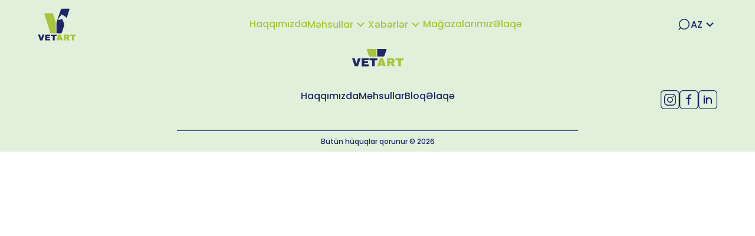

--- FILE ---
content_type: text/html; charset=utf-8
request_url: https://vetart.az/locales/az/translation.json
body_size: 90
content:
<!DOCTYPE html>
<html lang="en">
  <head>
    <meta charset="UTF-8" />
    <link rel="icon" type="image/svg+xml" href="/assets/vetartlogo-7KFTSpJV.svg" />
    <meta name="viewport" content="width=device-width, initial-scale=1.0" />
    <link rel="preconnect" href="https://fonts.googleapis.com" />
    <link rel="preconnect" href="https://fonts.gstatic.com" crossorigin />
    <link
      href="https://fonts.googleapis.com/css2?family=Poppins:wght@400;500;600;700&display=swap"
      rel="stylesheet"
    />
    <link rel="canonical" href="https://vetart.az/" />
    <title>Vetart - Onlayn zoo mağaza</title>
    <script type="module" crossorigin src="/assets/index-Dd2JB4Xz.js"></script>
    <link rel="stylesheet" crossorigin href="/assets/index-D6BuxQ5Q.css">
  </head>
  <body>
    <div id="root"></div>
  </body>
</html>


--- FILE ---
content_type: text/css
request_url: https://vetart.az/assets/index-D6BuxQ5Q.css
body_size: 49288
content:
@charset "UTF-8";:root{--white-color: #ffffff;--black-color: black;--border-color: #cdcdcd;--main-green: #e1f0da;--bg-color: #f9f7f7;--blue-color: #1e2667;--green-color: #a9c33c;--text-color: #aaa1a1;--green-color-hover: #8bab06;--red-color: #df0000}.loading-container{display:flex;justify-content:center;align-items:center;height:90vh}.siteBgColor{background-color:var(--bg-color)}.siteContainer{width:90%;margin:auto}.heading{color:var(--blue-color);font-size:32px;font-weight:500;line-height:30px;margin-bottom:32px}.pt-header{padding-top:82px}.pb-section{padding-bottom:96px}.pb-page{padding-bottom:140px}.sliderHeading{display:inline-block;font-size:24px;line-height:30px;font-weight:600;color:var(--blue-color);margin-bottom:32px}.basketPriceBoxContainer{width:29%}.basketPriceBoxContainer .basketPriceBox{border-radius:6px;width:100%;background-color:#fff;padding:32px;display:inline-block}.basketPriceBoxContainer .basketPriceBox .totalOrder{display:inline-block;color:var(--blue-color);font-size:20px;font-weight:600;line-height:27px;margin-bottom:32px}.basketPriceBoxContainer .basketPriceBox .deliveryText{color:var(--blue-color);font-size:16px;line-height:20px;font-weight:400}.basketPriceBoxContainer .basketPriceBox .deliveryTextMargin{margin-top:28px;margin-bottom:35px}.basketPriceBoxContainer .basketPriceBox .price{color:var(--blue-color);font-size:20px;line-height:27px;font-weight:600}.basketPriceBoxContainer .basketPriceBox .bottomBorder{width:100%;height:1px;background-color:var(--blue-color);margin-bottom:32px}.basketPriceBoxContainer .basketPriceBox .total{color:var(--blue-color);font-size:16px;font-weight:600;line-height:20px}.basketPriceBoxContainer .basketPriceBox .totalPrice{color:var(--green-color);font-size:20px;line-height:27px;font-weight:600}.basketPriceBoxContainer .confirmButton{padding:14px 0;width:100%;margin-top:32px;display:flex;justify-content:center;align-items:center;background-color:var(--green-color);border-radius:6px;transition:.3s ease-in-out;cursor:pointer;border:none;font-size:16px;font-weight:500;line-height:24px;text-decoration:none;color:#fff}.basketPriceBoxContainer .confirmButton:hover{background-color:var(--green-color-hover)}.closeButton{position:absolute;top:24px;right:24px;border:none;cursor:pointer;background:transparent}.closeButton svg{width:24px;height:24px;color:#b5b0b0}@media (max-width: 576px){.heading{font-size:20px;line-height:26px;margin-bottom:24px}.pb-page{padding-bottom:130px}.pt-header{padding-top:70px}.basketPriceBoxContainer{width:100%}.basketPriceBoxContainer .basketPriceBox{border-radius:6px;width:100%;background-color:#fff;padding:21px 23px;display:inline-block}.basketPriceBoxContainer .basketPriceBox .totalOrder{font-size:16px;line-height:20px;margin-bottom:24px}.basketPriceBoxContainer .basketPriceBox .deliveryText{font-size:14px}.basketPriceBoxContainer .basketPriceBox .deliveryTextMargin{margin-top:24px;margin-bottom:24px}.basketPriceBoxContainer .basketPriceBox .price{font-size:16px;line-height:20px}.basketPriceBoxContainer .basketPriceBox .bottomBorder{margin-bottom:24px}.basketPriceBoxContainer .basketPriceBox .total{font-size:14px}.basketPriceBoxContainer .basketPriceBox .totalPrice{font-size:16px;line-height:20px}.basketPriceBoxContainer .confirmButton{padding:12px 0;margin-top:20px;border-radius:4px;font-size:14px;line-height:17px}}@media (min-width: 576px) and (max-width: 768px){.heading{font-size:20px;line-height:26px;margin-bottom:24px}.pb-page{padding-bottom:130px}.pt-header{padding-top:70px}.basketPriceBoxContainer{width:100%}.basketPriceBoxContainer .basketPriceBox{border-radius:6px;width:100%;background-color:#fff;padding:21px 23px;display:inline-block}.basketPriceBoxContainer .basketPriceBox .totalOrder{font-size:16px;line-height:20px;margin-bottom:24px}.basketPriceBoxContainer .basketPriceBox .deliveryText{font-size:14px}.basketPriceBoxContainer .basketPriceBox .deliveryTextMargin{margin-top:24px;margin-bottom:24px}.basketPriceBoxContainer .basketPriceBox .price{font-size:16px;line-height:20px}.basketPriceBoxContainer .basketPriceBox .bottomBorder{margin-bottom:24px}.basketPriceBoxContainer .basketPriceBox .total{font-size:14px}.basketPriceBoxContainer .basketPriceBox .totalPrice{font-size:16px;line-height:20px}.basketPriceBoxContainer .confirmButton{padding:12px 0;margin-top:20px;border-radius:4px;font-size:14px;line-height:17px}}@media (min-width: 768px) and (max-width: 992px){.pt-header{padding-top:70px}.basketPriceBoxContainer{width:100%}.basketPriceBoxContainer .basketPriceBox{border-radius:6px;width:100%;background-color:#fff;padding:21px 23px;display:inline-block}.basketPriceBoxContainer .basketPriceBox .totalOrder{font-size:16px;line-height:20px;margin-bottom:24px}.basketPriceBoxContainer .basketPriceBox .deliveryText{font-size:14px}.basketPriceBoxContainer .basketPriceBox .deliveryTextMargin{margin-top:24px;margin-bottom:24px}.basketPriceBoxContainer .basketPriceBox .price{font-size:16px;line-height:20px}.basketPriceBoxContainer .basketPriceBox .bottomBorder{margin-bottom:24px}.basketPriceBoxContainer .basketPriceBox .total{font-size:14px}.basketPriceBoxContainer .basketPriceBox .totalPrice{font-size:16px;line-height:20px}.basketPriceBoxContainer .confirmButton{padding:12px 0;margin-top:20px;border-radius:4px;font-size:14px;line-height:17px}}@media (min-width: 992px) and (max-width: 1200px){.basketPriceBoxContainer{width:100%}.basketPriceBoxContainer .basketPriceBox{border-radius:6px;width:100%;background-color:#fff;padding:21px 23px;display:inline-block}.basketPriceBoxContainer .basketPriceBox .totalOrder{font-size:16px;line-height:20px;margin-bottom:24px}.basketPriceBoxContainer .basketPriceBox .deliveryText{font-size:14px}.basketPriceBoxContainer .basketPriceBox .deliveryTextMargin{margin-top:24px;margin-bottom:24px}.basketPriceBoxContainer .basketPriceBox .price{font-size:16px;line-height:20px}.basketPriceBoxContainer .basketPriceBox .bottomBorder{margin-bottom:24px}.basketPriceBoxContainer .basketPriceBox .total{font-size:14px}.basketPriceBoxContainer .basketPriceBox .totalPrice{font-size:16px;line-height:20px}.basketPriceBoxContainer .confirmButton{padding:12px 0;margin-top:20px;border-radius:4px;font-size:14px;line-height:17px}}.productSliderSection{overflow:hidden;padding-bottom:126px}.productSliderSection .productBoxes .mySwiper{overflow:visible;padding-left:12px}.productSliderSection .productBoxes .mySwiper .productBox{position:relative}.productSliderSection .productBoxes .mySwiper .productBox .productHidden{position:absolute;display:none;z-index:2;left:0;top:calc(100% - 15px);right:0;width:100%;padding:0 32px 32px;background-color:var(--white-color);border-radius:0 0 8px 8px}.productSliderSection .productBoxes .mySwiper .productBox .productHidden .detailed{display:block;text-align:center;text-decoration:none;width:100%;padding:10px 0;font-size:16px;font-weight:500;line-height:20px;color:var(--blue-color);border-radius:6px;border:1px solid var(--main-green);background-color:#fff;transition:.3s ease-in-out}.productSliderSection .productBoxes .mySwiper .productBox .productHidden .detailed:hover{color:#fff;background-color:var(--green-color)}.productSliderSection .productBoxes .mySwiper .productBox .productHidden .addCard{margin-bottom:10px;width:100%;padding:10px 0;font-size:16px;font-weight:500;line-height:20px;color:#fff;border-radius:6px;border:1px solid var(--main-green);background-color:var(--green-color);transition:.3s ease-in-out}.productSliderSection .productBoxes .mySwiper .productBox .productHidden .addCard:hover{background-color:var(--green-color-hover)}.productSliderSection .productBoxes .mySwiper .productBox .productBoxContainer{background-color:var(--white-color);border-radius:8px;padding:32px}.productSliderSection .productBoxes .mySwiper .productBox .productBoxContainer .productImg{margin-bottom:32px;position:relative;width:100%;padding-top:83.4821428571%}.productSliderSection .productBoxes .mySwiper .productBox .productBoxContainer .productImg img{position:absolute;top:0;left:0;width:100%;height:100%;object-fit:contain}.productSliderSection .productBoxes .mySwiper .productBox .productBoxContainer .productContent{color:var(--blue-color)}.productSliderSection .productBoxes .mySwiper .productBox .productBoxContainer .productContent .productTitle{font-size:16px;font-weight:500;line-height:20px;margin-bottom:10px;height:41px;display:-webkit-box;-webkit-line-clamp:2;-webkit-box-orient:vertical;overflow:hidden;text-overflow:ellipsis;word-wrap:break-word}.productSliderSection .productBoxes .mySwiper .productBox .productBoxContainer .productContent .productPrice{display:flex;align-items:center}.productSliderSection .productBoxes .mySwiper .productBox .productBoxContainer .productContent .productPrice .price{margin-right:4px;font-size:18px;font-weight:500;line-height:20px}.productSliderSection .productBoxes .mySwiper .productBox .productBoxContainer .productContent .productPrice .price .priceLined{color:var(--text-color);margin-right:16px;text-decoration:line-through}.productSliderSection .productBoxes .mySwiper .productBox .productBoxContainer .productContent .productPrice .price .discountedPrice{color:var(--red-color)}.productSliderSection .productBoxes .mySwiper .productBox .productBoxContainer .productContent .productPrice svg{width:12px;height:12px}.productSliderSection .productBoxes .mySwiper .productBox .productBoxContainer .discountPercentgeBox{position:absolute;top:24px;left:-12px}.productSliderSection .productBoxes .mySwiper .productBox .productBoxContainer .discountPercentgeBox .discountPercent{font-size:18px;font-weight:600;line-height:22px;color:#fff;padding:7px 14px;border-radius:4px;background-color:var(--red-color)}.productSliderSection .productBoxes .mySwiper .productBox:hover .productHidden{display:block}.productSliderSection .productBoxes .mySwiper .productBox:hover .productBoxContainer{border-radius:8px 8px 0 0}.productSliderSection .margin{height:30px}@media (max-width: 576px){.productSliderSection{padding-bottom:56px}.productSliderSection .productBoxes .mySwiper{padding-left:10px}.productSliderSection .productBoxes .mySwiper .productBox{position:relative}.productSliderSection .productBoxes .mySwiper .productBox .productHidden{position:relative;display:block;z-index:200;left:0;right:0;width:100%;padding:0 20px 32px;background-color:var(--white-color);border-radius:0 0 4px 4px}.productSliderSection .productBoxes .mySwiper .productBox .productHidden .detailed{font-size:14px;line-height:18px;border-radius:4px}.productSliderSection .productBoxes .mySwiper .productBox .productHidden .addCard{margin-bottom:10px;font-size:14px;line-height:18px;border-radius:4px}.productSliderSection .productBoxes .mySwiper .productBox .productBoxContainer{background-color:var(--white-color);border-radius:4px;padding:32px 20px}.productSliderSection .productBoxes .mySwiper .productBox .productBoxContainer .productImg{margin-bottom:24px;position:relative;width:100%;padding-top:141}.productSliderSection .productBoxes .mySwiper .productBox .productBoxContainer .productImg img{position:absolute;top:0;left:0;width:100%;height:100%;object-fit:contain}.productSliderSection .productBoxes .mySwiper .productBox .productBoxContainer .productContent{color:var(--blue-color)}.productSliderSection .productBoxes .mySwiper .productBox .productBoxContainer .productContent .productTitle{font-size:14px;font-weight:400;line-height:17px;margin-bottom:18px;height:35px}.productSliderSection .productBoxes .mySwiper .productBox .productBoxContainer .productContent .productPrice{display:flex;align-items:center}.productSliderSection .productBoxes .mySwiper .productBox .productBoxContainer .productContent .productPrice .price{margin-right:4px;font-size:18px;font-weight:500;line-height:20px}.productSliderSection .productBoxes .mySwiper .productBox .productBoxContainer .productContent .productPrice svg{width:12px;height:12px}.productSliderSection .productBoxes .mySwiper .productBox .productBoxContainer .discountPercentgeBox{position:absolute;top:20px;left:-10px}.productSliderSection .productBoxes .mySwiper .productBox .productBoxContainer .discountPercentgeBox .discountPercent{font-size:16px;line-height:20px;padding:6px 11px}.productSliderSection .productBoxes .mySwiper .productBox .discountPercentgeBox{top:20px;left:-10px}.productSliderSection .productBoxes .mySwiper .productBox .discountPercentgeBox .discountPercent{font-size:16px;line-height:20px;padding:6px 11px}.productSliderSection .productBoxes .mySwiper .productBox:hover .productBoxContainer{padding-bottom:32px}}@media (min-width: 576px) and (max-width: 768px){.productSliderSection{padding-bottom:56px}.productSliderSection .productBoxes .mySwiper{padding-left:10px}.productSliderSection .productBoxes .mySwiper .productBox{position:relative}.productSliderSection .productBoxes .mySwiper .productBox .productHidden{display:block;position:relative;z-index:200;left:0;right:0;width:100%;padding:0 20px 32px;background-color:var(--white-color);border-radius:0 0 4px 4px}.productSliderSection .productBoxes .mySwiper .productBox .productHidden .detailed{font-size:14px;line-height:18px;border-radius:4px}.productSliderSection .productBoxes .mySwiper .productBox .productHidden .addCard{margin-bottom:10px;font-size:14px;line-height:18px;border-radius:4px}.productSliderSection .productBoxes .mySwiper .productBox .productBoxContainer{background-color:var(--white-color);border-radius:4px;padding:32px 20px}.productSliderSection .productBoxes .mySwiper .productBox .productBoxContainer .productImg{margin-bottom:24px;position:relative;width:100%;padding-top:141}.productSliderSection .productBoxes .mySwiper .productBox .productBoxContainer .productImg img{position:absolute;top:0;left:0;width:100%;height:100%;object-fit:contain}.productSliderSection .productBoxes .mySwiper .productBox .productBoxContainer .productContent{color:var(--blue-color)}.productSliderSection .productBoxes .mySwiper .productBox .productBoxContainer .productContent .productTitle{font-size:14px;font-weight:400;line-height:17px;margin-bottom:18px;height:35px}.productSliderSection .productBoxes .mySwiper .productBox .productBoxContainer .productContent .productPrice{display:flex;align-items:center}.productSliderSection .productBoxes .mySwiper .productBox .productBoxContainer .productContent .productPrice .price{margin-right:4px;font-size:18px;font-weight:500;line-height:20px}.productSliderSection .productBoxes .mySwiper .productBox .productBoxContainer .productContent .productPrice svg{width:12px;height:12px}.productSliderSection .productBoxes .mySwiper .productBox .productBoxContainer .discountPercentgeBox{top:20px;left:-10px}.productSliderSection .productBoxes .mySwiper .productBox .productBoxContainer .discountPercentgeBox .discountPercent{font-size:16px;line-height:20px;padding:6px 11px}.productSliderSection .productBoxes .mySwiper .productBox:hover .productBoxContainer{padding-bottom:32px}}@font-face{font-family:swiper-icons;src:url(data:application/font-woff;charset=utf-8;base64,\ [base64]//wADZ2x5ZgAAAywAAADMAAAD2MHtryVoZWFkAAABbAAAADAAAAA2E2+eoWhoZWEAAAGcAAAAHwAAACQC9gDzaG10eAAAAigAAAAZAAAArgJkABFsb2NhAAAC0AAAAFoAAABaFQAUGG1heHAAAAG8AAAAHwAAACAAcABAbmFtZQAAA/gAAAE5AAACXvFdBwlwb3N0AAAFNAAAAGIAAACE5s74hXjaY2BkYGAAYpf5Hu/j+W2+MnAzMYDAzaX6QjD6/4//Bxj5GA8AuRwMYGkAPywL13jaY2BkYGA88P8Agx4j+/8fQDYfA1AEBWgDAIB2BOoAeNpjYGRgYNBh4GdgYgABEMnIABJzYNADCQAACWgAsQB42mNgYfzCOIGBlYGB0YcxjYGBwR1Kf2WQZGhhYGBiYGVmgAFGBiQQkOaawtDAoMBQxXjg/wEGPcYDDA4wNUA2CCgwsAAAO4EL6gAAeNpj2M0gyAACqxgGNWBkZ2D4/wMA+xkDdgAAAHjaY2BgYGaAYBkGRgYQiAHyGMF8FgYHIM3DwMHABGQrMOgyWDLEM1T9/w8UBfEMgLzE////P/5//f/V/xv+r4eaAAeMbAxwIUYmIMHEgKYAYjUcsDAwsLKxc3BycfPw8jEQA/[base64]/uznmfPFBNODM2K7MTQ45YEAZqGP81AmGGcF3iPqOop0r1SPTaTbVkfUe4HXj97wYE+yNwWYxwWu4v1ugWHgo3S1XdZEVqWM7ET0cfnLGxWfkgR42o2PvWrDMBSFj/IHLaF0zKjRgdiVMwScNRAoWUoH78Y2icB/yIY09An6AH2Bdu/UB+yxopYshQiEvnvu0dURgDt8QeC8PDw7Fpji3fEA4z/PEJ6YOB5hKh4dj3EvXhxPqH/SKUY3rJ7srZ4FZnh1PMAtPhwP6fl2PMJMPDgeQ4rY8YT6Gzao0eAEA409DuggmTnFnOcSCiEiLMgxCiTI6Cq5DZUd3Qmp10vO0LaLTd2cjN4fOumlc7lUYbSQcZFkutRG7g6JKZKy0RmdLY680CDnEJ+UMkpFFe1RN7nxdVpXrC4aTtnaurOnYercZg2YVmLN/d/gczfEimrE/fs/bOuq29Zmn8tloORaXgZgGa78yO9/cnXm2BpaGvq25Dv9S4E9+5SIc9PqupJKhYFSSl47+Qcr1mYNAAAAeNptw0cKwkAAAMDZJA8Q7OUJvkLsPfZ6zFVERPy8qHh2YER+3i/BP83vIBLLySsoKimrqKqpa2hp6+jq6RsYGhmbmJqZSy0sraxtbO3sHRydnEMU4uR6yx7JJXveP7WrDycAAAAAAAH//wACeNpjYGRgYOABYhkgZgJCZgZNBkYGLQZtIJsFLMYAAAw3ALgAeNolizEKgDAQBCchRbC2sFER0YD6qVQiBCv/H9ezGI6Z5XBAw8CBK/m5iQQVauVbXLnOrMZv2oLdKFa8Pjuru2hJzGabmOSLzNMzvutpB3N42mNgZGBg4GKQYzBhYMxJLMlj4GBgAYow/P/PAJJhLM6sSoWKfWCAAwDAjgbRAAB42mNgYGBkAIIbCZo5IPrmUn0hGA0AO8EFTQAA);font-weight:400;font-style:normal}:root{--swiper-theme-color: #007aff}:host{position:relative;display:block;margin-left:auto;margin-right:auto;z-index:1}.swiper{margin-left:auto;margin-right:auto;position:relative;overflow:hidden;list-style:none;padding:0;z-index:1;display:block}.swiper-vertical>.swiper-wrapper{flex-direction:column}.swiper-wrapper{position:relative;width:100%;height:100%;z-index:1;display:flex;transition-property:transform;transition-timing-function:var(--swiper-wrapper-transition-timing-function, initial);box-sizing:content-box}.swiper-android .swiper-slide,.swiper-ios .swiper-slide,.swiper-wrapper{transform:translateZ(0)}.swiper-horizontal{touch-action:pan-y}.swiper-vertical{touch-action:pan-x}.swiper-slide{flex-shrink:0;width:100%;height:100%;position:relative;transition-property:transform;display:block}.swiper-slide-invisible-blank{visibility:hidden}.swiper-autoheight,.swiper-autoheight .swiper-slide{height:auto}.swiper-autoheight .swiper-wrapper{align-items:flex-start;transition-property:transform,height}.swiper-backface-hidden .swiper-slide{transform:translateZ(0);-webkit-backface-visibility:hidden;backface-visibility:hidden}.swiper-3d.swiper-css-mode .swiper-wrapper{perspective:1200px}.swiper-3d .swiper-wrapper{transform-style:preserve-3d}.swiper-3d{perspective:1200px}.swiper-3d .swiper-slide,.swiper-3d .swiper-cube-shadow{transform-style:preserve-3d}.swiper-css-mode>.swiper-wrapper{overflow:auto;scrollbar-width:none;-ms-overflow-style:none}.swiper-css-mode>.swiper-wrapper::-webkit-scrollbar{display:none}.swiper-css-mode>.swiper-wrapper>.swiper-slide{scroll-snap-align:start start}.swiper-css-mode.swiper-horizontal>.swiper-wrapper{scroll-snap-type:x mandatory}.swiper-css-mode.swiper-vertical>.swiper-wrapper{scroll-snap-type:y mandatory}.swiper-css-mode.swiper-free-mode>.swiper-wrapper{scroll-snap-type:none}.swiper-css-mode.swiper-free-mode>.swiper-wrapper>.swiper-slide{scroll-snap-align:none}.swiper-css-mode.swiper-centered>.swiper-wrapper:before{content:"";flex-shrink:0;order:9999}.swiper-css-mode.swiper-centered>.swiper-wrapper>.swiper-slide{scroll-snap-align:center center;scroll-snap-stop:always}.swiper-css-mode.swiper-centered.swiper-horizontal>.swiper-wrapper>.swiper-slide:first-child{margin-inline-start:var(--swiper-centered-offset-before)}.swiper-css-mode.swiper-centered.swiper-horizontal>.swiper-wrapper:before{height:100%;min-height:1px;width:var(--swiper-centered-offset-after)}.swiper-css-mode.swiper-centered.swiper-vertical>.swiper-wrapper>.swiper-slide:first-child{margin-block-start:var(--swiper-centered-offset-before)}.swiper-css-mode.swiper-centered.swiper-vertical>.swiper-wrapper:before{width:100%;min-width:1px;height:var(--swiper-centered-offset-after)}.swiper-3d .swiper-slide-shadow,.swiper-3d .swiper-slide-shadow-left,.swiper-3d .swiper-slide-shadow-right,.swiper-3d .swiper-slide-shadow-top,.swiper-3d .swiper-slide-shadow-bottom{position:absolute;left:0;top:0;width:100%;height:100%;pointer-events:none;z-index:10}.swiper-3d .swiper-slide-shadow{background:#00000026}.swiper-3d .swiper-slide-shadow-left{background-image:linear-gradient(to left,#00000080,#0000)}.swiper-3d .swiper-slide-shadow-right{background-image:linear-gradient(to right,#00000080,#0000)}.swiper-3d .swiper-slide-shadow-top{background-image:linear-gradient(to top,#00000080,#0000)}.swiper-3d .swiper-slide-shadow-bottom{background-image:linear-gradient(to bottom,#00000080,#0000)}.swiper-lazy-preloader{width:42px;height:42px;position:absolute;left:50%;top:50%;margin-left:-21px;margin-top:-21px;z-index:10;transform-origin:50%;box-sizing:border-box;border:4px solid var(--swiper-preloader-color, var(--swiper-theme-color));border-radius:50%;border-top-color:transparent}.swiper:not(.swiper-watch-progress) .swiper-lazy-preloader,.swiper-watch-progress .swiper-slide-visible .swiper-lazy-preloader{animation:swiper-preloader-spin 1s infinite linear}.swiper-lazy-preloader-white{--swiper-preloader-color: #fff}.swiper-lazy-preloader-black{--swiper-preloader-color: #000}@keyframes swiper-preloader-spin{0%{transform:rotate(0)}to{transform:rotate(360deg)}}.readMore{display:flex;align-items:center;justify-content:space-between;margin-bottom:32px}.readMore .readMoreTitle{line-height:30px;font-size:32px;font-weight:500;color:var(--blue-color)}.readMore .readMoreBox{text-decoration:none;display:flex;align-items:center}.readMore .readMoreBox .readMoreText{color:var(--blue-color);font-size:16px;line-height:20px;font-weight:500;transition:.3s ease}.readMore .readMoreBox .arrowRight{color:var(--blue-color);margin-left:11px}.readMore .readMoreBox .arrowRight svg{font-size:20px;transition:.3s ease}.readMore .readMoreBox:hover .readMoreText{color:var(--green-color)}.readMore .readMoreBox:hover .arrowRight svg{color:var(--green-color);transform:rotate(-45deg)}.moreButtonContainer{display:flex;justify-content:center;margin-top:24px}.moreButtonContainer a{text-decoration:none;font-size:14px;line-height:20px;font-weight:500;color:var(--blue-color);padding:10px 22px;border-radius:4px;border:1px solid #E1F0DA}.advantageSection{background-color:var(--main-green);margin-bottom:96px}.advantageSection .advantageContainer{display:flex;justify-content:space-between;align-items:center;padding:60px 0}.advantageSection .advantageContainer .advanatageLeft{position:relative}.advantageSection .advantageContainer .advanatageLeft .textOne{display:block;color:var(--blue-color);line-height:30px;font-size:36px;font-weight:400;margin-bottom:16px}.advantageSection .advantageContainer .advanatageLeft .textTwo{display:block;color:var(--blue-color);font-size:64px;line-height:72px;font-weight:600;margin-left:69px}.advantageSection .advantageContainer .advanatageLeft .pawOne{position:absolute;top:-40%;right:5%;width:85px;height:85px}.advantageSection .advantageContainer .advanatageLeft .pawTwo{position:absolute;top:-20%;right:-15%;width:50px;height:50px}.advantageSection .advantageContainer .advanatageLeft .pawThree{position:absolute;bottom:-50%;right:-15%;width:60px;height:60px}.advantageSection .advantageContainer .advantageRight{width:57%;display:flex;flex-wrap:wrap;justify-content:space-between}.advantageSection .advantageContainer .advantageRight .advantageBox{display:flex;align-items:center;margin-bottom:58px;width:45%}.advantageSection .advantageContainer .advantageRight .advantageBox .imgContainer{width:82px;height:64px;margin-right:24px;display:flex;justify-content:center;align-items:center;border:1px solid var(--green-color);border-radius:6px}.advantageSection .advantageContainer .advantageRight .advantageBox .imgContainer img{max-width:82px;max-height:64px;object-fit:contain}.advantageSection .advantageContainer .advantageRight .advantageBox .advantegeTitle{max-width:240px;margin:0;color:var(--blue-color);font-size:20px;line-height:28px;font-weight:400}.advantageSection .advantageContainer .advantageRight .advantageBox.advantageBox:nth-last-child(-n+2){margin-bottom:0}@media (max-width: 576px){.advantageSection{margin-bottom:56px}.advantageSection .advantageContainer{display:flex;justify-content:space-between;align-items:center;flex-wrap:wrap;padding:60px 0}.advantageSection .advantageContainer .advanatageLeft{margin-bottom:50px}.advantageSection .advantageContainer .advanatageLeft .textOne{line-height:32px;font-size:24px;margin-bottom:10px}.advantageSection .advantageContainer .advanatageLeft .textTwo{font-size:36px;line-height:38px;font-weight:600;margin-left:41px}.advantageSection .advantageContainer .advanatageLeft .pawOne{top:-40%;right:5%;width:60px;height:60px}.advantageSection .advantageContainer .advanatageLeft .pawTwo{top:20%;right:-25%;width:28px;height:28px}.advantageSection .advantageContainer .advanatageLeft .pawThree{bottom:-30%;right:-15%;width:16px;height:16px}.advantageSection .advantageContainer .advantageRight{width:100%;display:flex;flex-wrap:wrap;justify-content:space-between;gap:0}.advantageSection .advantageContainer .advantageRight .advantageBox{display:flex;align-items:center;width:50%;margin-bottom:48px}.advantageSection .advantageContainer .advantageRight .advantageBox .imgContainer{width:66px;height:52px;margin-right:10px;border-radius:4px}.advantageSection .advantageContainer .advantageRight .advantageBox .imgContainer img{max-height:52px;max-width:66px}.advantageSection .advantageContainer .advantageRight .advantageBox .advantegeTitle{max-width:90px;margin:0;font-size:12px;line-height:16px}.advantageSection .advantageContainer .advantageRight .advantageBox:nth-last-child(-n+2){margin-bottom:0}}@media (min-width: 576px) and (max-width: 768px){.advantageSection{margin-bottom:56px}.advantageSection .advantageContainer{display:flex;justify-content:space-between;align-items:center;flex-wrap:wrap;padding:60px 0}.advantageSection .advantageContainer .advanatageLeft{margin-bottom:50px}.advantageSection .advantageContainer .advanatageLeft .textOne{line-height:32px;font-size:24px;margin-bottom:10px}.advantageSection .advantageContainer .advanatageLeft .textTwo{font-size:36px;line-height:38px;font-weight:600;margin-left:41px}.advantageSection .advantageContainer .advanatageLeft .pawOne{top:-40%;right:5%;width:60px;height:60px}.advantageSection .advantageContainer .advanatageLeft .pawTwo{top:20%;right:-25%;width:28px;height:28px}.advantageSection .advantageContainer .advanatageLeft .pawThree{bottom:-30%;right:-15%;width:16px;height:16px}.advantageSection .advantageContainer .advantageRight{width:100%;display:flex;flex-wrap:wrap;justify-content:space-between;gap:0}.advantageSection .advantageContainer .advantageRight .advantageBox{display:flex;align-items:center;width:50%;margin-bottom:48px}.advantageSection .advantageContainer .advantageRight .advantageBox .imgContainer{width:66px;height:52px;margin-right:10px;border-radius:4px}.advantageSection .advantageContainer .advantageRight .advantageBox .imgContainer img{max-height:66px;max-width:66px}.advantageSection .advantageContainer .advantageRight .advantageBox .advantegeTitle{max-width:90px;margin:0;font-size:12px;line-height:16px}.advantageSection .advantageContainer .advantageRight .advantageBox:nth-last-child(-n+2){margin-bottom:0}}@media (min-width: 768px) and (max-width: 992px){.advantageSection{margin-bottom:56px}.advantageSection .advantageContainer{display:flex;justify-content:space-between;align-items:center;flex-wrap:wrap;padding:60px 0}.advantageSection .advantageContainer .advanatageLeft{margin-bottom:50px}.advantageSection .advantageContainer .advanatageLeft .textOne{line-height:32px;font-size:24px;margin-bottom:10px}.advantageSection .advantageContainer .advanatageLeft .textTwo{font-size:36px;line-height:38px;font-weight:600;margin-left:41px}.advantageSection .advantageContainer .advanatageLeft .pawOne{top:-40%;right:5%;width:60px;height:60px}.advantageSection .advantageContainer .advanatageLeft .pawTwo{top:20%;right:-25%;width:28px;height:28px}.advantageSection .advantageContainer .advanatageLeft .pawThree{bottom:-30%;right:-15%;width:16px;height:16px}.advantageSection .advantageContainer .advantageRight{width:100%;display:flex;flex-wrap:wrap;justify-content:space-between;gap:0}.advantageSection .advantageContainer .advantageRight .advantageBox{display:flex;align-items:center;width:50%;margin-bottom:48px}.advantageSection .advantageContainer .advantageRight .advantageBox .imgContainer{width:66px;height:52px;margin-right:10px;border-radius:4px}.advantageSection .advantageContainer .advantageRight .advantageBox .imgContainer img{max-height:66px;max-width:66px}.advantageSection .advantageContainer .advantageRight .advantageBox .advantegeTitle{max-width:90px;margin:0;font-size:12px;line-height:16px}.advantageSection .advantageContainer .advantageRight .advantageBox:nth-last-child(-n+2){margin-bottom:0}}@media (min-width: 992px) and (max-width: 1200px){.advantageSection .advantageContainer .advantageRight .advantageBox{width:50%}.advantageSection .advantageContainer .advantageRight .advantageBox .advantegeTitle{width:100%;max-width:0;font-size:18px;line-height:24px}}.introductionSection{background-color:var(--main-green);margin-bottom:128px;position:relative}.introductionSection .introductionContainer{height:calc(100vh - 82px)}.introductionSection .introductionContainer .introductionText{position:absolute;top:40%;transform:translateY(-40%)}.introductionSection .introductionContainer .introductionText .introductionTitle{font-size:56px;font-weight:600;line-height:68px;color:var(--blue-color);width:65%;margin-bottom:16px}.introductionSection .introductionContainer .introductionText .introductionBottomTitle{font-size:24px;font-weight:400;line-height:34px;color:#1e2667cc;width:40%;margin-bottom:13px}.introductionSection .introductionContainer .introductionText .orderButton{display:inline-block;text-decoration:none;font-size:16px;line-height:20px;font-weight:500;color:var(--blue-color);padding:14px 40px;border:1px solid var(--blue-color);border-radius:6px;background-color:var(--main-green);transition:.3s ease}.introductionSection .introductionContainer .introductionText .orderButton:hover{background-color:var(--green-color);border-color:var(--green-color);color:#fff}.introductionSection .introductionContainer .introductionImg{position:absolute;right:0;bottom:0;width:65%;height:100%;display:flex;align-items:flex-end}.introductionSection .introductionContainer .introductionImg img{width:100%;height:100%;object-fit:contain}.introductionSection .dogPawThree{position:absolute;left:0;bottom:5%;height:auto;width:3.5%}.introductionSection .dogPawTwo{position:absolute;left:1.5%;bottom:15%;width:8%;height:auto}.introductionSection .dogPawOne{position:absolute;left:10%;bottom:1.5%;width:17%;height:auto}@media (max-width: 576px){.introductionSection{background-color:var(--main-green);margin-bottom:56px;position:relative}.introductionSection .introductionContainer{height:auto}.introductionSection .introductionContainer .introductionText{position:relative;padding-top:129px;margin-bottom:32px;top:0;transform:translate(0);width:100%}.introductionSection .introductionContainer .introductionText .introductionTitle{font-size:32px;line-height:40px;width:100%;margin-bottom:14px}.introductionSection .introductionContainer .introductionText .introductionBottomTitle{font-size:14px;line-height:22px;width:100%;margin-bottom:14px}.introductionSection .introductionContainer .introductionText .orderButton{font-size:14px;line-height:17px;padding:12px 36px;border-radius:4px}.introductionSection .introductionContainer .introductionImg{position:relative;width:100%;height:auto}.introductionSection .introductionContainer .introductionImg img{width:100%;max-height:360px;object-fit:contain}.introductionSection .dogPawThree,.introductionSection .dogPawTwo,.introductionSection .dogPawOne{display:none}}@media (min-width: 576px) and (max-width: 768px){.introductionSection{background-color:var(--main-green);margin-bottom:56px;position:relative}.introductionSection .introductionContainer{height:auto}.introductionSection .introductionContainer .introductionText{position:relative;padding-top:129px;margin-bottom:32px;top:0;transform:translate(0);width:80%}.introductionSection .introductionContainer .introductionText h1{font-size:34px;line-height:42px;width:100%}.introductionSection .introductionContainer .introductionText .orderButton{font-size:14px;line-height:17px;padding:12px 36px;border-radius:4px}.introductionSection .introductionContainer .introductionImg{position:relative;width:100%;height:auto}.introductionSection .introductionContainer .introductionImg img{width:100%;max-height:360px;object-fit:contain}.introductionSection .dogPawThree,.introductionSection .dogPawTwo,.introductionSection .dogPawOne{display:none}}.blogHomeSection{padding-bottom:96px}.blogHomeSection .blogBoxes{display:flex;flex-wrap:wrap;width:100%;gap:32px}.blogHomeSection .blogBoxes .blogBox{text-decoration:none;width:calc(25% - 24px);border-radius:6px;background-color:#fff;padding:12px;box-sizing:border-box;display:flex;flex-direction:column}.blogHomeSection .blogBoxes .blogBox .blogImg{margin-bottom:16px;position:relative;width:100%;padding-top:62.5925925926%}.blogHomeSection .blogBoxes .blogBox .blogImg img{border-radius:6px;position:absolute;top:0;left:0;width:100%;height:100%;object-fit:cover}.blogHomeSection .blogBoxes .blogBox .blogTextContainer{display:flex;flex-direction:column;justify-content:space-between;height:100%;box-sizing:border-box}.blogHomeSection .blogBoxes .blogBox .blogTextContainer .blogText{display:flex;flex-direction:column;justify-content:space-between;height:100%;width:100%}.blogHomeSection .blogBoxes .blogBox .blogTextContainer .blogText .blogTitle{font-size:16px;font-weight:500;line-height:22px;color:var(--blue-color);margin-bottom:16px;width:80%;display:-webkit-box;-webkit-line-clamp:3;-webkit-box-orient:vertical;overflow:hidden;text-overflow:ellipsis;word-wrap:break-word}.blogHomeSection .blogBoxes .blogBox .blogTextContainer .blogText .blogDate{font-size:14px;font-weight:400;line-height:17px;color:var(--text-color);margin-top:auto}@media (max-width: 576px){.blogHomeSection{padding-bottom:64px}.blogHomeSection .blogBoxes{gap:20px}.blogHomeSection .blogBoxes .blogBox{width:100%}.blogHomeSection .blogBoxes .blogBox .blogImg{padding-top:54.3408360129%}}@media (min-width: 576px) and (max-width: 768px){.blogHomeSection{padding-bottom:64px}.blogHomeSection .blogBoxes{gap:20px}.blogHomeSection .blogBoxes .blogBox{width:calc(50% - 10px)}.blogHomeSection .blogBoxes .blogBox .blogImg{padding-top:54.3408360129%}}@media (min-width: 768px) and (max-width: 992px){.blogHomeSection{padding-bottom:64px}.blogHomeSection .blogBoxes{gap:20px}.blogHomeSection .blogBoxes .blogBox{width:calc(50% - 10px)}.blogHomeSection .blogBoxes .blogBox .blogImg{padding-top:54.3408360129%}}.aboutHomeSection .aboutLeft{width:40%}.aboutHomeSection .aboutLeft .imageBoxes{width:100%}.aboutHomeSection .aboutLeft .imageBoxes .imageWrapperBackgroundContainer{position:relative}.aboutHomeSection .aboutLeft .imageBoxes .imageWrapperBackgroundContainer .imageWrapperBackground{position:relative;width:100%;padding-top:89.0547263682%}.aboutHomeSection .aboutLeft .imageBoxes .imageWrapperBackgroundContainer .imageWrapperBackground .imageBackground{position:absolute;top:0;left:0;width:100%;height:100%;object-fit:contain}.aboutHomeSection .aboutLeft .imageBoxes .imageWrapperBackgroundContainer .imageWrapperCatContainer{position:absolute;top:15%;transform:translateY(-15%);left:0;z-index:1;width:100%}.aboutHomeSection .aboutLeft .imageBoxes .imageWrapperBackgroundContainer .imageWrapperCatContainer .imageWrapperCat{position:relative;width:100%;padding-top:71.8480138169%}.aboutHomeSection .aboutLeft .imageBoxes .imageWrapperBackgroundContainer .imageWrapperCatContainer .imageWrapperCat .imageCat{position:absolute;top:0;left:0;width:100%;height:100%;object-fit:contain}.aboutHomeSection .aboutRight{width:50%;margin-right:5%}.aboutHomeSection .aboutRight p{font-size:16px;font-weight:400;line-height:28px;color:var(--text-color);margin:0}.aboutHomeSection .aboutRight .moreAboutButtonContainer{margin-top:32px}.aboutHomeSection .aboutRight .moreAboutButtonContainer .moreAboutButton{text-decoration:none;font-size:16px;line-height:20px;font-weight:500;color:var(--blue-color);padding:13px 50px;border:1px solid var(--blue-color);border-radius:6px;transition:.3s ease}.aboutHomeSection .aboutRight .moreAboutButtonContainer .moreAboutButton:hover{background-color:var(--green-color);border-color:var(--green-color);color:#fff}@media (max-width: 576px){.aboutHomeSection .aboutLeft,.aboutHomeSection .aboutLeft .imageBoxes{width:100%}.aboutHomeSection .aboutLeft .imageBoxes .imageWrapperBackgroundContainer{width:75%;margin-bottom:54px}.aboutHomeSection .aboutLeft .imageBoxes .imageWrapperBackgroundContainer .imageWrapperBackground{padding-top:88.9261744966%}.aboutHomeSection .aboutLeft .imageBoxes .imageWrapperBackgroundContainer .imageWrapperCatContainer .imageWrapperCat{padding-top:71.8309859155%}.aboutHomeSection .aboutRight{width:90%;margin:auto}.aboutHomeSection .aboutRight p{font-size:14px;line-height:22px}.aboutHomeSection .aboutRight .moreAboutButtonContainer{margin-top:24px}.aboutHomeSection .aboutRight .moreAboutButtonContainer .moreAboutButton{text-decoration:none;font-size:14px;line-height:17px;padding:12px 36px;border-radius:4px}}@media (min-width: 576px) and (max-width: 768px){.aboutHomeSection .aboutLeft,.aboutHomeSection .aboutLeft .imageBoxes{width:100%}.aboutHomeSection .aboutLeft .imageBoxes .imageWrapperBackgroundContainer{width:75%;margin-bottom:54px}.aboutHomeSection .aboutLeft .imageBoxes .imageWrapperBackgroundContainer .imageWrapperBackground{padding-top:88.9261744966%}.aboutHomeSection .aboutLeft .imageBoxes .imageWrapperBackgroundContainer .imageWrapperCatContainer .imageWrapperCat{padding-top:71.8309859155%}.aboutHomeSection .aboutRight{width:90%;margin:auto}.aboutHomeSection .aboutRight p{font-size:14px;line-height:22px}.aboutHomeSection .aboutRight .moreAboutButtonContainer{margin-top:24px}.aboutHomeSection .aboutRight .moreAboutButtonContainer .moreAboutButton{text-decoration:none;font-size:14px;line-height:17px;font-weight:500;padding:12px 36px;border-radius:4px}}.companySection{padding-bottom:140px}.companySection .mySwiper .swiper-wrapper{align-items:center}.companySection .mySwiper .swiper-wrapper .swiper-slide{display:flex;justify-content:center}.companySection .mySwiper .swiper-wrapper .swiper-slide img{max-width:130px;max-height:70px}@media (max-width: 576px){.companySection{padding-bottom:130px}.companySection .mySwiper .swiper-wrapper .swiper-slide img{max-width:100px;max-height:60px}}@media (min-width: 576px) and (max-width: 768px){.companySection{padding-bottom:130px}.companySection .mySwiper .swiper-wrapper .swiper-slide img{max-width:100px;max-height:60px}}.categorySection{margin-bottom:96px}.categorySection .categoryBoxes{display:flex;justify-content:space-between;align-items:stretch;gap:32px;width:100%}.categorySection .categoryBoxes .categoryBoxContainer{text-decoration:none;width:25%}.categorySection .categoryBoxes .categoryBoxContainer .categoryBox{border-radius:6px;background-color:var(--main-green);position:relative;height:100%;display:flex;justify-content:space-between;flex-direction:column}.categorySection .categoryBoxes .categoryBoxContainer .categoryBox .categoryHeading{color:var(--blue-color);font-size:20px;line-height:26px;font-weight:500;padding-top:32px;padding-left:32px;width:70%}.categorySection .categoryBoxes .categoryBoxContainer .categoryBox .imgContainer{display:flex;justify-content:flex-end}.categorySection .categoryBoxes .categoryBoxContainer .categoryBox .imgContainer img{max-height:130px}@media (max-width: 576px){.categorySection{margin-bottom:56px}.categorySection .categoryBoxes{gap:20px;flex-wrap:wrap}.categorySection .categoryBoxes .categoryBoxContainer{width:100%}.categorySection .categoryBoxes .categoryBoxContainer .categoryBox .categoryHeading{font-size:18px;line-height:22px;padding-left:24px}.categorySection .categoryBoxes .categoryBoxContainer .categoryBox .imgContainer img{max-height:130px}}@media (min-width: 576px) and (max-width: 768px){.categorySection{margin-bottom:56px}.categorySection .categoryBoxes{gap:20px;flex-wrap:wrap}.categorySection .categoryBoxes .categoryBoxContainer{width:calc(50% - 10px)}.categorySection .categoryBoxes .categoryBoxContainer .categoryBox .categoryHeading{font-size:18px;line-height:22px;padding-left:24px}.categorySection .categoryBoxes .categoryBoxContainer .categoryBox .imgContainer img{max-height:130px}}@media (min-width: 768px) and (max-width: 992px){.categorySection .categoryBoxes{flex-wrap:wrap;gap:20px}.categorySection .categoryBoxes .categoryBoxContainer{width:calc(50% - 10px)}}@media (min-width: 992px) and (max-width: 1200px){.categorySection .categoryBoxes{flex-wrap:wrap;gap:20px}.categorySection .categoryBoxes .categoryBoxContainer{width:calc(50% - 10px)}}.pageHeaderMain{margin:48px 0}.pageHeaderMain .pageHeader{display:flex;align-items:center}.pageHeaderMain .pageHeader .color{font-size:14px;font-weight:500;line-height:17px;color:var(--blue-color)}.pageHeaderMain .pageHeader .rightDot{display:inline-block;background-color:var(--blue-color);width:5px;height:5px;border-radius:50%;margin:0 6px}@media (max-width: 576px){.pageHeaderMain{margin:32px 0}.pageHeaderMain .pageHeader .color{font-size:12px}.pageHeaderMain .pageHeader .rightDot{margin:0 4px}}.productSection{padding-bottom:140px;min-height:100vh}.productSection .orderContainer{display:flex;justify-content:space-between;align-items:center;margin-bottom:24px}.productSection .orderContainer .heading{margin-bottom:0}.productSection .orderContainer .orderBy{padding:13px 16px;color:var(--blue-color);background-color:#fff;border-radius:4px}.productSection .orderContainer .orderBy span{font-size:16px;font-weight:400;line-height:20px;margin-right:6px}.productSection .orderContainer .orderBy select{border:none;background:transparent;color:var(--blue-color);font-size:16px;font-weight:400;line-height:20px;cursor:pointer;outline:none;padding:0;width:max-content;text-align:center}.productSection .orderContainer .orderBy select:focus{outline:none}.productSection .productContainer{width:100%;display:flex;align-items:start;flex-wrap:wrap}.productSection .productContainer .productFilter{width:27%;margin-right:24px;background-color:#fff;padding:32px 20px;border-radius:8px}.productSection .productContainer .productFilterMobile{margin-bottom:24px;width:100%}.productSection .productContainer .productFilterMobile .productFilterMobileContainer{display:flex;align-items:center;justify-content:space-between}.productSection .productContainer .productFilterMobile .productFilterMobileContainer .orderFilter{display:flex;align-items:center;justify-content:space-between;background-color:#fff;border-radius:4px;padding:12px 16px;margin-right:16px;width:calc(100% - 62px)}.productSection .productContainer .productFilterMobile .productFilterMobileContainer .orderFilter .orderFilterText{color:var(--blue-color);font-size:14px;line-height:17px;font-weight:500;margin-right:16px}.productSection .productContainer .productFilterMobile .productFilterMobileContainer .orderFilter select{color:var(--blue-color);border:none;font-size:14px;line-height:16px;font-weight:400;text-align:center}.productSection .productContainer .productFilterMobile .productFilterMobileContainer .orderFilter select:focus{outline:none}.productSection .productContainer .productFilterMobile .productFilterMobileContainer .tune{height:auto;background-color:#fff;border-radius:4px;width:46px;height:46px;display:flex;justify-content:center;align-items:center}.productSection .productContainer .productFilterMobile .productFilterMobileContainer .tune img{width:20px;height:20px}.productSection .productContainer .productBoxes{display:flex;flex-wrap:wrap;width:calc(73% - 24px);gap:24px}.productSection .productContainer .productBoxes .productBox{width:calc((100% - 48px) / 3);position:relative}.productSection .productContainer .productBoxes .productBox .productHidden{position:absolute;display:none;z-index:2;left:0;right:0;width:100%;padding:17px 32px 32px;background-color:var(--white-color);border-radius:0 0 8px 8px}.productSection .productContainer .productBoxes .productBox .productHidden .detailed{display:block;text-align:center;text-decoration:none;width:100%;padding:10px 0;font-size:16px;font-weight:500;line-height:20px;color:var(--blue-color);border-radius:6px;border:1px solid var(--main-green);background-color:#fff;transition:.3s ease-in-out}.productSection .productContainer .productBoxes .productBox .productHidden .detailed:hover{color:#fff;background-color:var(--green-color)}.productSection .productContainer .productBoxes .productBox .productHidden .addCard{margin-bottom:10px;width:100%;padding:10px 0;font-size:16px;font-weight:500;line-height:20px;color:#fff;border-radius:6px;border:1px solid var(--main-green);background-color:var(--green-color);transition:.3s ease-in-out}.productSection .productContainer .productBoxes .productBox .productHidden .addCard:hover{background-color:var(--green-color-hover)}.productSection .productContainer .productBoxes .productBox .productBoxContainer{background-color:var(--white-color);border-radius:8px;padding:32px}.productSection .productContainer .productBoxes .productBox .productBoxContainer .productImg{margin-bottom:32px;position:relative;width:100%;padding-top:83.4821428571%}.productSection .productContainer .productBoxes .productBox .productBoxContainer .productImg img{position:absolute;top:0;left:0;width:100%;height:100%;object-fit:contain}.productSection .productContainer .productBoxes .productBox .productBoxContainer .productContent{color:var(--blue-color)}.productSection .productContainer .productBoxes .productBox .productBoxContainer .productContent .productTitle{font-size:16px;font-weight:500;line-height:20px;height:41px;margin-bottom:10px;display:-webkit-box;-webkit-line-clamp:2;-webkit-box-orient:vertical;overflow:hidden;text-overflow:ellipsis;word-wrap:break-word}.productSection .productContainer .productBoxes .productBox .productBoxContainer .productContent .productPrice{display:flex;align-items:center}.productSection .productContainer .productBoxes .productBox .productBoxContainer .productContent .productPrice .price{margin-right:4px;font-size:18px;font-weight:500;line-height:20px}.productSection .productContainer .productBoxes .productBox .productBoxContainer .productContent .productPrice .discountedPrice{color:var(--red-color)}.productSection .productContainer .productBoxes .productBox .productBoxContainer .productContent .productPrice svg{width:12px;height:12px}.productSection .productContainer .productBoxes .productBox .discountPercentgeBox{position:absolute;top:24px;left:-12px}.productSection .productContainer .productBoxes .productBox .discountPercentgeBox .discountPercent{font-size:18px;font-weight:600;line-height:22px;color:#fff;padding:7px 14px;border-radius:4px;background-color:var(--red-color)}.productSection .productContainer .productBoxes .productBox:hover .productHidden{display:block;box-shadow:#0000 0 0 4px,#00000029 0 4px 4px}.productSection .productContainer .productBoxes .productBox:hover .productBoxContainer{box-shadow:#00000029 0 4px 4px,#0000 0 0 4px;padding-bottom:0;border-radius:8px 8px 0 0}.productSection .responsiveNavbar{overflow:auto;max-height:100vh;-webkit-overflow-scrolling:touch;position:fixed;top:0;right:-100%;width:100%;height:100dvh;background-color:#fff;z-index:9999;padding:24px;transition:right .5s ease}.productSection .responsiveNavbar.open{right:0}.productSection .responsiveNavbar .sideHeader{margin-bottom:4px}.productSection .responsiveNavbar .sideHeader .closeBurger{width:24px;height:24px;color:var(--blue-color)}.productSection .responsiveNavbar .sideHeader .closeBurger svg{font-weight:400}.productSection .responsiveNavbar .filterHeading{display:block;font-size:20px;line-height:22px;font-weight:500;color:var(--blue-color);margin-bottom:32px}@media (max-width: 576px){.productSection{padding-bottom:130px}.productSection .productContainer{width:100%}.productSection .productContainer .productBoxes{width:100%;gap:22px}.productSection .productContainer .productBoxes .productBox{width:100%}.productSection .productContainer .productBoxes .productBox .productHidden{display:block;position:relative;z-index:2;padding:32px 20px;border-radius:0 0 4px 4px}.productSection .productContainer .productBoxes .productBox .productHidden .detailed,.productSection .productContainer .productBoxes .productBox .productHidden .addCard{padding:10px 0;font-size:14px;border-radius:4px}.productSection .productContainer .productBoxes .productBox .productBoxContainer{background-color:var(--white-color);border-radius:4px;padding:32px 20px 0}.productSection .productContainer .productBoxes .productBox .productBoxContainer .productImg{margin-bottom:24px;position:relative;width:100%}.productSection .productContainer .productBoxes .productBox .productBoxContainer .productImg img{position:absolute;top:0;left:0;width:100%;height:100%;object-fit:contain}.productSection .productContainer .productBoxes .productBox .productBoxContainer .productContent .productTitle{font-weight:400;margin-bottom:12px}.productSection .productContainer .productBoxes .productBox .discountPercentgeBox{top:20px;left:-10px}.productSection .productContainer .productBoxes .productBox .discountPercentgeBox .discountPercent{font-size:16px;line-height:20px;padding:6px 11px}}@media (min-width: 576px) and (max-width: 768px){.productSection{padding-bottom:130px}.productSection .productContainer{width:100%}.productSection .productContainer .productBoxes{width:100%;gap:22px}.productSection .productContainer .productBoxes .productBox{width:100%}.productSection .productContainer .productBoxes .productBox .productHidden{display:block;position:relative;z-index:2;padding:32px 20px;border-radius:0 0 4px 4px}.productSection .productContainer .productBoxes .productBox .productHidden .detailed,.productSection .productContainer .productBoxes .productBox .productHidden .addCard{padding:10px 0;font-size:14px;border-radius:4px}.productSection .productContainer .productBoxes .productBox .productBoxContainer{background-color:var(--white-color);border-radius:4px;padding:32px 20px 0}.productSection .productContainer .productBoxes .productBox .productBoxContainer .productImg{margin-bottom:24px;position:relative;width:100%}.productSection .productContainer .productBoxes .productBox .productBoxContainer .productImg img{position:absolute;top:0;left:0;width:100%;height:100%;object-fit:contain}.productSection .productContainer .productBoxes .productBox .productBoxContainer .productContent .productTitle{font-weight:400;margin-bottom:12px}.productSection .productContainer .productBoxes .productBox .discountPercentgeBox{top:20px;left:-10px}.productSection .productContainer .productBoxes .productBox .discountPercentgeBox .discountPercent{font-size:16px;line-height:20px;padding:6px 11px}}.accordionTitle{display:flex;align-items:center;justify-content:space-between;margin-bottom:24px;cursor:pointer}.accordionTitle h4{font-size:16px;font-weight:500;line-height:20px;color:var(--blue-color);margin:0}.accordionTitle .arrowRight svg{color:var(--blue-color);font-size:20px;transition:transform .3s ease}.accordionTitle .open svg{transform:rotate(90deg)}.priceRange{display:block;font-size:16px;font-weight:400;line-height:20px;color:var(--blue-color);margin-bottom:24px}.accordionBody{margin-bottom:24px}.accordionBody .accordionItem{display:flex;align-items:center;margin-bottom:24px}.accordionBody .accordionItem label{display:flex;align-items:center;cursor:pointer}.accordionBody .accordionItem label input[type=checkbox]{display:none}.accordionBody .accordionItem label .custom-checkbox{width:18px;height:18px;background-color:#fff;border:1px solid #e3e3e3;border-radius:2px;position:relative;margin-right:14px}.accordionBody .accordionItem label .custom-checkbox:before{content:"";position:absolute;top:40%;left:50%;width:8px;height:12px;border-right:1px solid var(--green-color);border-bottom:1px solid var(--green-color);transform:translate(-50%,-50%) rotate(45deg);opacity:0}.accordionBody .accordionItem label input[type=checkbox]:checked+.custom-checkbox:before{opacity:1}.accordionBody .accordionItem label .categoryName{margin:0;font-weight:400;font-size:14px;line-height:20px;color:var(--blue-color)}.multiRangeSlider{display:block;position:relative;width:100%;margin-bottom:24px}.multiRangeSlider__slider{position:relative;height:2px;background:var(--blue-color);overflow:hidden;border-radius:10px}.multiRangeSlider input[type=range]{position:absolute;top:50%;transform:translateY(-50%);width:100%;height:0;pointer-events:none;z-index:99;-webkit-appearance:none}.multiRangeSlider input[type=range]::-webkit-slider-thumb{pointer-events:all;position:relative;z-index:3;width:10px;height:10px;border-radius:50%;background:var(--blue-color);cursor:pointer;-webkit-appearance:none}.loginSection{padding:140px 0}.loginSection .loginBox{margin:auto;width:50%;padding:48px 32px;background-color:#fff;border-radius:6px}.loginSection .loginBox .loginHeading{margin-bottom:48px;color:var(--blue-color);font-size:24px;font-weight:600;line-height:27px}.loginSection .loginBox .inputBox{position:relative}.loginSection .loginBox .inputBox input{position:relative;width:100%;padding:14px 16px;border:1px solid #cdcdcd;border-radius:6px;outline:none;color:var(--blue-color);font-size:14px;line-height:17px;font-weight:400}.loginSection .loginBox .inputBox input::placeholder{color:var(--text-color)}.loginSection .loginBox .inputBox:first-child{margin-bottom:24px}.loginSection .loginBox .inputBox .inputEye{position:absolute;right:16px;top:50%;transform:translateY(-50%);cursor:pointer;color:var(--text-color);font-size:19px}.loginSection .loginBox small{color:#ff5757;bottom:8px;font-size:12px;font-weight:400;line-height:17px}.loginSection .loginBox .inputError{border:1px solid #ff5757!important}.loginSection .loginBox .forgotPassword{display:block;width:max-content;text-decoration:none;font-size:14px;line-height:17px;font-weight:400;margin-top:6px;color:#7f76fb}.loginSection .loginBox button{width:100%;margin:48px 0 24px;border:none;padding:13px 0;border-radius:6px;background-color:var(--green-color);font-size:16px;font-weight:500;line-height:20px;color:#fff;transition:.3s ease}.loginSection .loginBox button:hover{background-color:var(--green-color-hover)}.loginSection .loginBox .formMessage{text-align:center;color:var(--text-color);font-size:16px;font-weight:400;line-height:20px}.loginSection .loginBox .formMessage a{text-decoration:none;color:#7f76fb}@media (max-width: 576px){.loginSection{padding:130px 0}.loginSection .loginBox{width:100%;padding:48px 20px;border-radius:4px}.loginSection .loginBox .loginHeading{font-size:16px;font-weight:500;line-height:20px}.loginSection .loginBox .inputBox input{padding:14px 15px;border-radius:4px}.loginSection .loginBox .inputBox:first-child{margin-bottom:20px}.loginSection .loginBox .inputBox .inputEye{right:16px;font-size:16px}.loginSection .loginBox .forgotPassword{font-size:12px;line-height:15px}.loginSection .loginBox button{margin:72px 0 10px;padding:14px 0;border-radius:4px;font-size:14px;line-height:17px}.loginSection .loginBox .formMessage{font-size:12px;line-height:15px}}@media (min-width: 576px) and (max-width: 768px){.loginSection{padding:130px 0}.loginSection .loginBox{width:80%;padding:48px 20px;border-radius:4px}.loginSection .loginBox .loginHeading{font-size:16px;font-weight:500;line-height:20px}.loginSection .loginBox .inputBox input{padding:14px 15px;border-radius:4px}.loginSection .loginBox .inputBox:first-child{margin-bottom:20px}.loginSection .loginBox .inputBox .inputEye{right:16px;font-size:16px}.loginSection .loginBox .forgotPassword{font-size:12px;line-height:15px}.loginSection .loginBox button{margin:72px 0 10px;padding:14px 0;border-radius:4px;font-size:14px;line-height:17px}.loginSection .loginBox .formMessage{font-size:12px;line-height:15px}}@media (min-width: 768px) and (max-width: 992px){.loginSection .loginBox{width:70%}}.forgetPasswordSection{padding:140px 0}.forgetPasswordSection .forgetPasswordBox{margin:auto;width:50%;padding:48px 32px;background-color:#fff;border-radius:6px}.forgetPasswordSection .forgetPasswordBox .forgetPasswordHeading{margin-bottom:16px;color:var(--blue-color);font-size:24px;font-weight:600;line-height:27px}.forgetPasswordSection .forgetPasswordBox span{display:inline-block;color:var(--text-color);font-weight:400;line-height:20px;font-size:14px;margin-bottom:32px}.forgetPasswordSection .forgetPasswordBox .inputBox{position:relative}.forgetPasswordSection .forgetPasswordBox .inputBox input{position:relative;width:100%;padding:16px 14px;border:1px solid #cdcdcd;border-radius:6px;outline:none;color:var(--blue-color);font-size:14px;line-height:17px;font-weight:400}.forgetPasswordSection .forgetPasswordBox .inputBox input::placeholder{color:var(--text-color)}.forgetPasswordSection .forgetPasswordBox small{color:#ff5757;bottom:8px;font-size:12px;font-weight:400;line-height:17px}.forgetPasswordSection .forgetPasswordBox .inputError{border:1px solid #ff5757!important}.forgetPasswordSection .forgetPasswordBox button{width:100%;margin:48px 0 16px;border:none;padding:13px 0;border-radius:6px;background-color:var(--green-color);font-size:16px;font-weight:500;line-height:20px;color:#fff;transition:.3s ease}.forgetPasswordSection .forgetPasswordBox button:hover{background-color:var(--green-color-hover)}.forgetPasswordSection .forgetPasswordBox .formMessage{text-align:center}.forgetPasswordSection .forgetPasswordBox .formMessage a{color:var(--text-color);text-decoration:none;text-align:center;font-size:14px;line-height:20px;font-weight:400}.forgetPasswordSection .forgetPasswordBox .formMessage a svg{font-size:16px;margin-right:6px}@media (max-width: 576px){.forgetPasswordSection{padding:130px 0}.forgetPasswordSection .forgetPasswordBox{width:100%;padding:48px 20px;border-radius:4px}.forgetPasswordSection .forgetPasswordBox .forgetPasswordHeading{font-size:16px;font-weight:500;line-height:20px}.forgetPasswordSection .forgetPasswordBox span{line-height:17px;font-size:12px}.forgetPasswordSection .forgetPasswordBox .inputBox input{padding:14px 15px;border-radius:4px}.forgetPasswordSection .forgetPasswordBox button{margin:72px 0 10px;padding:14px 0;border-radius:4px;font-size:14px;line-height:17px}.forgetPasswordSection .forgetPasswordBox .formMessage a{font-size:12px;line-height:15px}.forgetPasswordSection .forgetPasswordBox .formMessage a svg{font-size:14px}}@media (min-width: 576px) and (max-width: 768px){.forgetPasswordSection{padding:130px 0}.forgetPasswordSection .forgetPasswordBox{width:100%;padding:48px 20px;border-radius:4px}.forgetPasswordSection .forgetPasswordBox .forgetPasswordHeading{font-size:16px;font-weight:500;line-height:20px}.forgetPasswordSection .forgetPasswordBox span{line-height:17px;font-size:12px}.forgetPasswordSection .forgetPasswordBox .inputBox input{padding:14px 15px;border-radius:4px}.forgetPasswordSection .forgetPasswordBox button{margin:72px 0 10px;padding:14px 0;border-radius:4px;font-size:14px;line-height:17px}.forgetPasswordSection .forgetPasswordBox .formMessage a{font-size:12px;line-height:15px}.forgetPasswordSection .forgetPasswordBox .formMessage a svg{font-size:14px}}@media (min-width: 768px) and (max-width: 992px){.forgetPasswordSection .forgetPasswordBox{width:70%}}.verificationCodeSection{padding:140px 0}.verificationCodeSection .verificationCodeBox{margin:auto;width:43%;padding:48px 32px;background-color:#fff;border-radius:6px}.verificationCodeSection .verificationCodeBox .verificationHeading{margin-bottom:16px;color:var(--blue-color);font-size:24px;font-weight:600;line-height:27px}.verificationCodeSection .verificationCodeBox .verificationText{display:inline-block;color:var(--text-color);font-weight:400;line-height:20px;font-size:14px;margin-bottom:32px}.verificationCodeSection .verificationCodeBox .inputBoxes{gap:32px;display:flex;justify-content:space-between;width:100%}.verificationCodeSection .verificationCodeBox .inputBoxes .inputBox{width:16.6666666667%}.verificationCodeSection .verificationCodeBox .inputBoxes .inputBox .input-wrapper{position:relative;padding-top:114.2857142857%}.verificationCodeSection .verificationCodeBox .inputBoxes .inputBox .input-wrapper input{position:absolute;top:0;left:0;width:100%;height:100%;border:1px solid #cdcdcd;border-radius:6px;outline:none;color:var(--blue-color);box-sizing:border-box;text-align:center}.verificationCodeSection .verificationCodeBox .inputBoxes .inputBox .input-wrapper input:focus{border-color:var(--green-color)}.verificationCodeSection .verificationCodeBox .inputBoxes .inputBox .input-wrapper input::placeholder{color:var(--text-color)}.verificationCodeSection .verificationCodeBox .timer{margin-bottom:30px;margin-top:16px;color:var(--text-color);font-weight:400;line-height:16px;font-size:14px}.verificationCodeSection .verificationCodeBox .timer .expired a{text-decoration:none}.verificationCodeSection .verificationCodeBox .timer .remainedTime{color:var(--green-color)}.verificationCodeSection .verificationCodeBox small{color:#ff5757;bottom:8px;font-size:12px;font-weight:400;line-height:17px}.verificationCodeSection .verificationCodeBox .inputError{border:1px solid #ff5757!important}.verificationCodeSection .verificationCodeBox button{width:100%;margin:0 0 16px;border:none;padding:13px 0;border-radius:6px;background-color:var(--green-color);font-size:16px;font-weight:500;line-height:20px;color:#fff;outline:none}.verificationCodeSection .verificationCodeBox .formMessage{text-align:center}.verificationCodeSection .verificationCodeBox .formMessage a{color:var(--text-color);text-decoration:none;text-align:center}.verificationCodeSection .verificationCodeBox .formMessage a svg{font-size:16px;margin-right:6px}@media (max-width: 576px){.verificationCodeSection{padding:130px 0}.verificationCodeSection .verificationCodeBox{width:100%;padding:48px 20px;border-radius:4px}.verificationCodeSection .verificationCodeBox .verificationHeading{font-size:16px;font-weight:500;line-height:20px}.verificationCodeSection .verificationCodeBox span{line-height:17px;font-size:12px}.verificationCodeSection .verificationCodeBox .inputBoxes{gap:8px}.verificationCodeSection .verificationCodeBox button{margin:0 0 10px;padding:14px 0;border-radius:4px;font-size:14px;line-height:17px}.verificationCodeSection .verificationCodeBox .formMessage a{font-size:12px;line-height:15px}.verificationCodeSection .verificationCodeBox .formMessage a svg{font-size:14px}}@media (min-width: 576px) and (max-width: 768px){.verificationCodeSection{padding:130px 0}.verificationCodeSection .verificationCodeBox{width:70%;padding:48px 20px;border-radius:4px}.verificationCodeSection .verificationCodeBox .verificationHeading{font-size:16px;font-weight:500;line-height:20px}.verificationCodeSection .verificationCodeBox span{line-height:17px;font-size:12px}.verificationCodeSection .verificationCodeBox .inputBoxes{gap:8px}.verificationCodeSection .verificationCodeBox button{margin:0 0 10px;padding:14px 0;border-radius:4px;font-size:14px;line-height:17px}.verificationCodeSection .verificationCodeBox .formMessage a{font-size:12px;line-height:15px}.verificationCodeSection .verificationCodeBox .formMessage a svg{font-size:14px}}@media (min-width: 768px) and (max-width: 992px){.verificationCodeSection{padding:130px 0}.verificationCodeSection .verificationCodeBox{width:80%;padding:48px 20px;border-radius:4px}.verificationCodeSection .verificationCodeBox .verificationHeading{font-size:16px;font-weight:500;line-height:20px}.verificationCodeSection .verificationCodeBox span{line-height:17px;font-size:12px}.verificationCodeSection .verificationCodeBox .inputBoxes{gap:8px}.verificationCodeSection .verificationCodeBox button{margin:0 0 10px;padding:14px 0;border-radius:4px;font-size:14px;line-height:17px}.verificationCodeSection .verificationCodeBox .formMessage a{font-size:12px;line-height:15px}.verificationCodeSection .verificationCodeBox .formMessage a svg{font-size:14px}}@media (min-width: 992px) and (max-width: 1200px){.verificationCodeSection{padding:130px 0}.verificationCodeSection .verificationCodeBox{width:50%;padding:48px 20px;border-radius:4px}.verificationCodeSection .verificationCodeBox .verificationHeading{font-size:16px;font-weight:500;line-height:20px}.verificationCodeSection .verificationCodeBox span{line-height:17px;font-size:12px}.verificationCodeSection .verificationCodeBox .inputBoxes{gap:8px}.verificationCodeSection .verificationCodeBox button{margin:0 0 10px;padding:14px 0;border-radius:4px;font-size:14px;line-height:17px}.verificationCodeSection .verificationCodeBox .formMessage a{font-size:12px;line-height:15px}.verificationCodeSection .verificationCodeBox .formMessage a svg{font-size:14px}}@media (min-width: 1200px) and (max-width: 1440px){.verificationCodeSection .verificationCodeBox .inputBoxes{gap:16px}.verificationCodeSection .verificationCodeBox .inputBoxes .inputBox{width:16.6666666667%}}.resetPasswordSection{padding:140px 0}.resetPasswordSection .resetPasswordBox{margin:auto;width:50%;padding:48px 32px;background-color:#fff;border-radius:6px}.resetPasswordSection .resetPasswordBox h4{margin-bottom:16px;color:var(--blue-color);font-size:24px;font-weight:600;line-height:27px}.resetPasswordSection .resetPasswordBox span{display:inline-block;color:var(--text-color);font-weight:400;line-height:20px;font-size:14px;margin-bottom:32px}.resetPasswordSection .resetPasswordBox .inputBox{position:relative;margin-top:24px}.resetPasswordSection .resetPasswordBox .inputBox:first-child{margin:0}.resetPasswordSection .resetPasswordBox .inputBox .inputEye{position:absolute;right:16px;top:50%;transform:translateY(-50%);cursor:pointer;color:var(--text-color);font-size:19px}.resetPasswordSection .resetPasswordBox .inputBox input{position:relative;width:100%;padding:16px 14px;border:1px solid #cdcdcd;border-radius:6px;outline:none;color:var(--blue-color)}.resetPasswordSection .resetPasswordBox .inputBox input::placeholder{color:var(--text-color)}.resetPasswordSection .resetPasswordBox small{color:#ff5757;bottom:8px;font-size:12px;font-weight:400;line-height:17px}.resetPasswordSection .resetPasswordBox .inputError{border:1px solid #ff5757!important}.resetPasswordSection .resetPasswordBox button{width:100%;margin:48px 0 16px;border:none;padding:13px 0;border-radius:6px;background-color:var(--green-color);font-size:16px;font-weight:500;line-height:20px;color:#fff}.resetPasswordSection .resetPasswordBox .formMessage{text-align:center}.resetPasswordSection .resetPasswordBox .formMessage a{color:var(--text-color);text-decoration:none;text-align:center}.resetPasswordSection .resetPasswordBox .formMessage a svg{font-size:16px;margin-right:6px}.basketSection{min-height:80vh;padding-bottom:140px}.basketSection .basketContainer{display:flex;gap:32px;justify-content:space-between;flex-wrap:wrap;position:relative}.basketSection .basketContainer .loadingSpinner{position:absolute;top:50%;left:50%;transform:translate(-50%,-50%);z-index:10}.basketSection .basketContainer .productBoxesContainer{width:calc(71% - 32px)}.basketSection .basketContainer .productBoxesContainer .productBoxes{gap:32px;display:flex;flex-wrap:wrap}.basketSection .basketContainer .productBoxesContainer .productBoxes .productBox{position:relative;width:100%;border-radius:6px;background-color:#fff;padding:32px;display:flex;justify-content:space-between;align-items:center;gap:32px;overflow:hidden}.basketSection .basketContainer .productBoxesContainer .productBoxes .productBox .img{display:flex;justify-content:center;width:10%;background-size:contain;background-position:center}.basketSection .basketContainer .productBoxesContainer .productBoxes .productBox .img img{max-height:140px;background-size:contain;width:100%}.basketSection .basketContainer .productBoxesContainer .productBoxes .productBox .texts{display:flex;justify-content:space-between;align-items:center;width:90%}.basketSection .basketContainer .productBoxesContainer .productBoxes .productBox .texts .productText{color:var(--blue-color);display:flex;align-items:center;justify-content:space-between;width:65%;gap:6px}.basketSection .basketContainer .productBoxesContainer .productBoxes .productBox .texts .productText .productName{width:40%;margin:0;line-height:20px;font-weight:600;font-size:16px}.basketSection .basketContainer .productBoxesContainer .productBoxes .productBox .texts .productText .productCode{font-size:14px;font-weight:400;line-height:20px;text-wrap:nowrap}.basketSection .basketContainer .productBoxesContainer .productBoxes .productBox .texts .productText .addCount{display:flex;align-items:center}.basketSection .basketContainer .productBoxesContainer .productBoxes .productBox .texts .productText .addCount .countBoxContainer .countBox{width:max-content;display:flex;align-items:center;border:1px solid var(--blue-color);border-radius:6px;padding:8px 18px}.basketSection .basketContainer .productBoxesContainer .productBoxes .productBox .texts .productText .addCount .countBoxContainer .countBox .count{color:var(--blue-color);width:48px;text-align:center;font-size:16px;line-height:20px;font-weight:400}.basketSection .basketContainer .productBoxesContainer .productBoxes .productBox .texts .productText .addCount .countBoxContainer .countBox button{background:none;border:none;display:flex;align-items:center}.basketSection .basketContainer .productBoxesContainer .productBoxes .productBox .texts .productText .addCount .countBoxContainer .countBox button svg{font-size:12px;color:var(--blue-color)}.basketSection .basketContainer .productBoxesContainer .productBoxes .productBox .texts .textRight{color:var(--blue-color);font-size:20px;font-weight:600;line-height:27px}.basketSection .basketContainer .productBoxesContainer .productBoxes .productBox .texts .textRight span{text-wrap:nowrap}.basketSection .basketContainer .productBoxesContainer .productBoxes .productBox .texts .textRight .discountedPrice{color:var(--red-color)}.basketSection .basketContainer .productBoxesContainer .productBoxes .productBox .trash{position:absolute;top:16px;right:32px;background:none;border:none}.basketSection .basketContainer .productBoxesContainer .productBoxes .productBox .trash svg{color:#b5b0b0;font-size:26px}@media (max-width: 576px){.basketSection{padding-bottom:130px}.basketSection .basketContainer{display:flex;justify-content:space-between;flex-wrap:wrap;position:relative}.basketSection .basketContainer .productBoxesContainer{width:100%}.basketSection .basketContainer .productBoxesContainer .productBoxes{gap:10px;display:flex;flex-wrap:wrap}.basketSection .basketContainer .productBoxesContainer .productBoxes .productBox{position:relative;width:100%;border-radius:6px;background-color:#fff;padding:32px 20px 70px;display:flex;justify-content:space-between;align-items:center;gap:30px;overflow:hidden;flex-wrap:wrap;min-height:240px}.basketSection .basketContainer .productBoxesContainer .productBoxes .productBox .img{display:flex;justify-content:center;width:calc(30% - 15px);overflow:hidden}.basketSection .basketContainer .productBoxesContainer .productBoxes .productBox .img img{background-size:contain;max-height:140px;width:auto}.basketSection .basketContainer .productBoxesContainer .productBoxes .productBox .texts{display:flex;justify-content:space-between;align-items:center;flex-wrap:wrap;width:calc(70% - 15px)}.basketSection .basketContainer .productBoxesContainer .productBoxes .productBox .texts .productText{height:100%;color:var(--blue-color);display:flex;align-items:initial;justify-content:space-between;flex-wrap:wrap;width:100%}.basketSection .basketContainer .productBoxesContainer .productBoxes .productBox .texts .productText .productName{width:90%;line-height:15px;font-weight:15px;font-size:12px;margin-bottom:14px}.basketSection .basketContainer .productBoxesContainer .productBoxes .productBox .texts .productText .productCode{width:100%;font-size:14px;font-weight:400;line-height:20px;text-wrap:nowrap;margin-bottom:14px}.basketSection .basketContainer .productBoxesContainer .productBoxes .productBox .texts .productText .addCount{position:absolute;bottom:24px;left:20px;display:flex;align-items:center}.basketSection .basketContainer .productBoxesContainer .productBoxes .productBox .texts .productText .addCount .countBoxContainer{width:100%}.basketSection .basketContainer .productBoxesContainer .productBoxes .productBox .texts .productText .addCount .countBoxContainer .countBox{border-radius:4px;padding:6px 16px}.basketSection .basketContainer .productBoxesContainer .productBoxes .productBox .texts .productText .addCount .countBoxContainer .countBox .count{margin:0 16px;font-size:14px}.basketSection .basketContainer .productBoxesContainer .productBoxes .productBox .texts .productText .addCount .countBoxContainer .countBox button{background:none;border:none}.basketSection .basketContainer .productBoxesContainer .productBoxes .productBox .texts .productText .addCount .countBoxContainer .countBox button svg{font-size:12px;color:var(--blue-color)}.basketSection .basketContainer .productBoxesContainer .productBoxes .productBox .texts .textRight{font-size:16px;font-weight:500;line-height:20px}.basketSection .basketContainer .productBoxesContainer .productBoxes .productBox .trash{position:absolute;top:16px;right:16px;background:none;border:none}.basketSection .basketContainer .productBoxesContainer .productBoxes .productBox .trash svg{color:#b5b0b0;font-size:18px}}@media (min-width: 576px) and (max-width: 768px){.basketSection{padding-bottom:130px}.basketSection .basketContainer .productBoxesContainer{width:100%}.basketSection .basketContainer .productBoxesContainer .productBoxes{gap:15px}.basketSection .basketContainer .productBoxesContainer .productBoxes .productBox{padding:32px 20px 70px;gap:30px;min-height:240px;flex-wrap:wrap}.basketSection .basketContainer .productBoxesContainer .productBoxes .productBox .img{width:calc(30% - 15px)}.basketSection .basketContainer .productBoxesContainer .productBoxes .productBox .img img{max-height:140px;width:auto}.basketSection .basketContainer .productBoxesContainer .productBoxes .productBox .texts{width:calc(70% - 15px);flex-wrap:wrap}.basketSection .basketContainer .productBoxesContainer .productBoxes .productBox .texts .productText{width:100%;flex-wrap:wrap;justify-content:space-between}.basketSection .basketContainer .productBoxesContainer .productBoxes .productBox .texts .productText .productName{width:90%;line-height:17px;font-size:14px;margin-bottom:14px}.basketSection .basketContainer .productBoxesContainer .productBoxes .productBox .texts .productText .productCode{width:100%;margin-bottom:14px}.basketSection .basketContainer .productBoxesContainer .productBoxes .productBox .texts .productText .addCount{position:absolute;bottom:24px;left:20px}.basketSection .basketContainer .productBoxesContainer .productBoxes .productBox .texts .productText .addCount .countBoxContainer .countBox{border-radius:4px;padding:6px 16px}.basketSection .basketContainer .productBoxesContainer .productBoxes .productBox .texts .productText .addCount .countBoxContainer .countBox .count{margin:0 16px;font-size:14px}.basketSection .basketContainer .productBoxesContainer .productBoxes .productBox .texts .textRight{font-size:18px;font-weight:500;line-height:20px}.basketSection .basketContainer .productBoxesContainer .productBoxes .productBox .trash{top:16px;right:16px}.basketSection .basketContainer .productBoxesContainer .productBoxes .productBox .trash svg{font-size:18px}}@media (min-width: 768px) and (max-width: 992px){.basketSection{padding-bottom:130px}.basketSection .basketContainer .productBoxesContainer{width:100%}.basketSection .basketContainer .productBoxesContainer .productBoxes{gap:20px}.basketSection .basketContainer .productBoxesContainer .productBoxes .productBox{padding:32px 20px 70px;gap:30px;min-height:240px;flex-wrap:wrap}.basketSection .basketContainer .productBoxesContainer .productBoxes .productBox .img{width:calc(30% - 15px)}.basketSection .basketContainer .productBoxesContainer .productBoxes .productBox .img img{max-height:140px;width:auto}.basketSection .basketContainer .productBoxesContainer .productBoxes .productBox .texts{width:calc(70% - 15px);flex-wrap:wrap}.basketSection .basketContainer .productBoxesContainer .productBoxes .productBox .texts .productText{width:100%;flex-wrap:wrap;justify-content:space-between}.basketSection .basketContainer .productBoxesContainer .productBoxes .productBox .texts .productText .productName{width:90%;line-height:20px;font-size:16px;margin-bottom:14px}.basketSection .basketContainer .productBoxesContainer .productBoxes .productBox .texts .productText .productCode{width:100%;margin-bottom:14px}.basketSection .basketContainer .productBoxesContainer .productBoxes .productBox .texts .productText .addCount{position:absolute;bottom:24px;left:20px}.basketSection .basketContainer .productBoxesContainer .productBoxes .productBox .texts .productText .addCount .countBoxContainer .countBox{border-radius:4px;padding:6px 16px}.basketSection .basketContainer .productBoxesContainer .productBoxes .productBox .texts .productText .addCount .countBoxContainer .countBox .count{margin:0 16px;font-size:16px}.basketSection .basketContainer .productBoxesContainer .productBoxes .productBox .texts .textRight{font-size:18px;font-weight:500;line-height:20px}.basketSection .basketContainer .productBoxesContainer .productBoxes .productBox .trash{top:18px;right:18px}.basketSection .basketContainer .productBoxesContainer .productBoxes .productBox .trash svg{font-size:24px}}@media (min-width: 992px) and (max-width: 1200px){.basketSection{padding-bottom:130px}.basketSection .basketContainer .productBoxesContainer{width:100%}.basketSection .basketContainer .productBoxesContainer .productBoxes{gap:20px}.basketSection .basketContainer .productBoxesContainer .productBoxes .productBox{padding:32px 20px 70px;gap:30px;min-height:240px;flex-wrap:wrap}.basketSection .basketContainer .productBoxesContainer .productBoxes .productBox .img{width:calc(30% - 15px)}.basketSection .basketContainer .productBoxesContainer .productBoxes .productBox .img img{max-height:140px;width:auto}.basketSection .basketContainer .productBoxesContainer .productBoxes .productBox .texts{width:calc(70% - 15px);flex-wrap:wrap}.basketSection .basketContainer .productBoxesContainer .productBoxes .productBox .texts .productText{width:100%;flex-wrap:wrap;justify-content:space-between}.basketSection .basketContainer .productBoxesContainer .productBoxes .productBox .texts .productText .productName{width:90%;line-height:20px;font-size:16px;margin-bottom:14px}.basketSection .basketContainer .productBoxesContainer .productBoxes .productBox .texts .productText .productCode{width:100%;margin-bottom:14px}.basketSection .basketContainer .productBoxesContainer .productBoxes .productBox .texts .productText .addCount{position:absolute;bottom:24px;left:20px}.basketSection .basketContainer .productBoxesContainer .productBoxes .productBox .texts .productText .addCount .countBoxContainer .countBox{border-radius:4px;padding:6px 16px}.basketSection .basketContainer .productBoxesContainer .productBoxes .productBox .texts .productText .addCount .countBoxContainer .countBox .count{margin:0 16px;font-size:16px}.basketSection .basketContainer .productBoxesContainer .productBoxes .productBox .texts .textRight{font-size:18px;font-weight:500;line-height:20px}.basketSection .basketContainer .productBoxesContainer .productBoxes .productBox .trash{top:18px;right:18px}.basketSection .basketContainer .productBoxesContainer .productBoxes .productBox .trash svg{font-size:24px}}@media (min-width: 1200px) and (max-width: 1440px){.basketSection .basketContainer .productBoxesContainer .productBoxes .productBox .texts{width:90%}.basketSection .basketContainer .productBoxesContainer .productBoxes .productBox .texts .productText{width:70%}}.orderSection{padding-bottom:140px}.orderSection .orderContainer{display:flex;justify-content:space-between;flex-wrap:wrap;gap:32px}.orderSection .orderContainer .formContainer{width:calc(71% - 32px)}.orderSection .orderContainer .formContainer form{display:flex;flex-wrap:wrap;gap:32px}.orderSection .orderContainer .formContainer form .headingOrder{color:var(--blue-color);font-size:24px;font-weight:600;line-height:30px;margin-bottom:34px}.orderSection .orderContainer .formContainer form .orderBox{width:100%;background-color:#fff;padding:32px 32px 51px;border-radius:6px}.orderSection .orderContainer .formContainer form .orderBox .inputs{display:flex;flex-wrap:wrap;gap:43px}.orderSection .orderContainer .formContainer form .orderBox .inputs .orderInput{width:100%;border:0;border-bottom:1px solid var(--border-color);padding-bottom:4px;outline:none;color:var(--blue-color);font-size:14px;line-height:17px;font-weight:500}.orderSection .orderContainer .formContainer form .orderBox .inputs .orderInput::placeholder{color:var(--text-color);font-size:14px;line-height:17px;font-weight:400}.orderSection .orderContainer .formContainer form .orderBox .paymentMethods{display:flex;flex-wrap:wrap;gap:30px}.orderSection .orderContainer .formContainer form .orderBox .paymentMethods .paymentMethod{width:100%}.orderSection .orderContainer .formContainer form .orderBox .paymentMethods .paymentMethod label{display:flex;align-items:center;cursor:pointer;width:max-content}.orderSection .orderContainer .formContainer form .orderBox .paymentMethods .paymentMethod label .radioInput{position:absolute;opacity:0}.orderSection .orderContainer .formContainer form .orderBox .paymentMethods .paymentMethod label .customRadio{width:14px;height:14px;border:1px solid var(--green-color);border-radius:50%;display:inline-block;position:relative;margin-right:10px}.orderSection .orderContainer .formContainer form .orderBox .paymentMethods .paymentMethod label .customRadio:after{content:"";width:7px;height:7px;background-color:var(--green-color);border-radius:50%;position:absolute;top:50%;left:50%;transform:translate(-50%,-50%);opacity:0;transition:opacity .2s ease}.orderSection .orderContainer .formContainer form .orderBox .paymentMethods .paymentMethod label .radioText{font-size:14px;line-height:17px;font-weight:400;color:var(--blue-color)}.orderSection .orderContainer .formContainer form .orderBox .paymentMethods .paymentMethod label input:checked+.customRadio:after{opacity:1}@media (max-width: 576px){.orderSection{padding-bottom:130px}.orderSection .orderContainer{gap:20px}.orderSection .orderContainer .formContainer{width:100%}.orderSection .orderContainer .formContainer form{gap:20px}.orderSection .orderContainer .formContainer form .headingOrder{color:var(--blue-color);font-size:14px;line-height:17px;margin-bottom:28px}.orderSection .orderContainer .formContainer form .orderBox{padding:24px 20px;border-radius:4px}.orderSection .orderContainer .formContainer form .orderBox .inputs{gap:20px}.orderSection .orderContainer .formContainer form .orderBox .inputs .orderInput{padding-bottom:6px}}@media (min-width: 576px) and (max-width: 768px){.orderSection{padding-bottom:130px}.orderSection .orderContainer{gap:20px}.orderSection .orderContainer .formContainer{width:100%}.orderSection .orderContainer .formContainer form{gap:20px}.orderSection .orderContainer .formContainer form .headingOrder{color:var(--blue-color);font-size:14px;line-height:17px;margin-bottom:28px}.orderSection .orderContainer .formContainer form .orderBox{padding:24px 20px;border-radius:4px}.orderSection .orderContainer .formContainer form .orderBox .inputs{gap:20px}.orderSection .orderContainer .formContainer form .orderBox .inputs .orderInput{padding-bottom:6px}}@media (min-width: 768px) and (max-width: 992px){.orderSection{padding-bottom:130px}.orderSection .orderContainer{gap:20px}.orderSection .orderContainer .formContainer{width:100%}.orderSection .orderContainer .formContainer form{gap:20px}.orderSection .orderContainer .formContainer form .headingOrder{color:var(--blue-color);font-size:14px;line-height:17px;margin-bottom:28px}.orderSection .orderContainer .formContainer form .orderBox{padding:24px 20px;border-radius:4px}.orderSection .orderContainer .formContainer form .orderBox .inputs{gap:20px}.orderSection .orderContainer .formContainer form .orderBox .inputs .orderInput{padding-bottom:6px}}.myOrderSection{padding-bottom:140px;min-height:90vh}.myOrderSection .myOrders .orderTab{padding:13px 35px;background-color:#fff;display:flex;align-items:center;gap:50px;border-radius:6px;margin-bottom:32px}.myOrderSection .myOrders .orderTab a{text-wrap:nowrap;text-decoration:none;color:var(--blue-color);font-size:16px;line-height:20px;font-weight:400}.myOrderSection .myOrders .orderTab a.active{color:var(--green-color)}.myOrderSection .myOrders .myOrder{display:flex;flex-wrap:wrap;gap:32px}.myOrderSection .myOrders .myOrder .productBox{border-radius:6px;background-color:#fff;padding:32px;display:flex;justify-content:space-between;align-items:center;gap:24px;width:100%}.myOrderSection .myOrders .myOrder .productBox .images{position:relative;width:100px;height:75px}.myOrderSection .myOrders .myOrder .productBox .images .imagesContainer{display:flex;gap:16px;height:100%}.myOrderSection .myOrders .myOrder .productBox .images .imagesContainer .img2{flex-basis:calc(50% - 8px);display:flex;flex-direction:column;justify-content:center}.myOrderSection .myOrders .myOrder .productBox .images .imagesContainer .img2 img{background-size:contain}.myOrderSection .myOrders .myOrder .productBox .images .imagesContainer .img3{flex-basis:calc(50% - 8px);display:flex;flex-direction:column;justify-content:center}.myOrderSection .myOrders .myOrder .productBox .images .imagesContainer .img3 img{background-size:contain;transform:scaleX(-1)}.myOrderSection .myOrders .myOrder .productBox .images .imagesContainer .img1{position:absolute;top:50%;left:50%;transform:translate(-50%,-50%);width:70%;z-index:1}.myOrderSection .myOrders .myOrder .productBox .images .imagesContainer .img1 img{background-size:contain}.myOrderSection .myOrders .myOrder .productBox .productTextContainer{display:flex;flex-wrap:wrap;justify-content:space-between;width:100%}.myOrderSection .myOrders .myOrder .productBox .productTextContainer .productText{color:var(--blue-color);display:flex;align-items:center;justify-content:space-between;gap:48px}.myOrderSection .myOrders .myOrder .productBox .productTextContainer .productText .productPrice{font-size:20px;font-weight:600;line-height:27px;text-wrap:nowrap}.myOrderSection .myOrders .myOrder .productBox .productTextContainer .productText .productCode{font-size:14px;font-weight:400;line-height:20px;text-wrap:nowrap}.myOrderSection .myOrders .myOrder .productBox .productTextContainer .productText .orderDate{display:flex;align-items:center;font-size:14px;font-weight:400;line-height:20px;text-wrap:nowrap}.myOrderSection .myOrders .myOrder .productBox .productTextContainer .productText .orderDate svg{margin-right:4px;color:var(--green-color);font-size:20px}.myOrderSection .myOrders .myOrder .productBox .productTextContainer .orderButtons{display:flex;align-items:center;flex-direction:column;flex-wrap:wrap;gap:16px}.myOrderSection .myOrders .myOrder .productBox .productTextContainer .orderButtons .repeatOrderBtn{text-decoration:none;border:1px solid var(--main-green);padding:13px 36px;color:var(--blue-color);font-size:16px;line-height:20px;font-weight:500;background:transparent;border-radius:6px;text-align:center;transition:.3s ease;width:100%}.myOrderSection .myOrders .myOrder .productBox .productTextContainer .orderButtons .repeatOrderBtn:hover{background-color:var(--main-green)}@media (max-width: 576px){.myOrderSection{padding-bottom:130px}.myOrderSection .myOrders .orderTab{display:none}.myOrderSection .myOrders .orderTabRes{padding-bottom:16px;display:flex;align-items:center;gap:24px;border-radius:6px;margin-bottom:32px;overflow-x:scroll}.myOrderSection .myOrders .orderTabRes a{text-wrap:nowrap;width:100%;text-decoration:none;color:var(--blue-color);font-size:14px;line-height:17px;font-weight:400}.myOrderSection .myOrders .orderTabRes a.active{color:var(--green-color)}.myOrderSection .myOrders .myOrder{gap:20px}.myOrderSection .myOrders .myOrder .productBox{border-radius:0;padding:32px 20px;flex-wrap:wrap;gap:24px}.myOrderSection .myOrders .myOrder .productBox .images{width:95px;height:82px}.myOrderSection .myOrders .myOrder .productBox .images .imagesContainer{gap:18px}.myOrderSection .myOrders .myOrder .productBox .images .imagesContainer .img2{width:50%;height:100%}.myOrderSection .myOrders .myOrder .productBox .images .imagesContainer .img2 img{background-size:contain}.myOrderSection .myOrders .myOrder .productBox .images .imagesContainer .img3{width:50%;height:100%}.myOrderSection .myOrders .myOrder .productBox .images .imagesContainer .img3 img{background-size:contain;transform:scaleX(-1)}.myOrderSection .myOrders .myOrder .productBox .images .imagesContainer .img1{position:absolute;top:50%;left:50%;transform:translate(-50%,-50%);width:70%;z-index:1}.myOrderSection .myOrders .myOrder .productBox .images .imagesContainer .img1 img{background-size:contain}.myOrderSection .myOrders .myOrder .productBox .productTextContainer{display:flex;justify-content:space-between;width:100%}.myOrderSection .myOrders .myOrder .productBox .productTextContainer .productText{color:var(--blue-color);display:flex;align-items:center;justify-content:space-between;gap:16px;flex-wrap:wrap}.myOrderSection .myOrders .myOrder .productBox .productTextContainer .productText .productPrice{width:100%;font-size:16px;font-weight:500;line-height:20px}.myOrderSection .myOrders .myOrder .productBox .productTextContainer .productText .productCode{width:100%;font-size:14px;font-weight:400;line-height:20px;text-wrap:nowrap}.myOrderSection .myOrders .myOrder .productBox .productTextContainer .productText .orderDate{width:100%;text-wrap:nowrap}.myOrderSection .myOrders .myOrder .productBox .productTextContainer .productText .orderDate svg{margin-right:4px;color:var(--green-color);font-size:20px}.myOrderSection .myOrders .myOrder .productBox .productTextContainer .orderButtons{gap:20px;width:100%}.myOrderSection .myOrders .myOrder .productBox .productTextContainer .orderButtons .repeatOrderBtn{display:block;width:100%;border:1px solid var(--main-green);padding:15px 0;color:var(--blue-color);font-size:14px;line-height:18px;background:transparent;border-radius:6px}.myOrderSection .myOrders .myOrder .productBox .productTextContainer .orderButtons .orderDetailBtn{margin-top:24px}}@media (min-width: 576px) and (max-width: 768px){.myOrderSection{padding-bottom:130px}.myOrderSection .myOrders .orderTab{display:none}.myOrderSection .myOrders .orderTabRes{padding-bottom:16px;display:flex;align-items:center;gap:24px;border-radius:6px;margin-bottom:32px;overflow-x:scroll}.myOrderSection .myOrders .orderTabRes a{text-wrap:nowrap;text-decoration:none;color:var(--blue-color);font-size:14px;line-height:17px;font-weight:400}.myOrderSection .myOrders .orderTabRes a.active{color:var(--green-color)}.myOrderSection .myOrders .myOrder{gap:20px}.myOrderSection .myOrders .myOrder .productBox{border-radius:0;padding:32px 20px;flex-wrap:wrap;gap:24px}.myOrderSection .myOrders .myOrder .productBox .images{width:95px;height:82px}.myOrderSection .myOrders .myOrder .productBox .images .imagesContainer{gap:18px}.myOrderSection .myOrders .myOrder .productBox .images .imagesContainer .img2{width:50%;height:100%}.myOrderSection .myOrders .myOrder .productBox .images .imagesContainer .img2 img{background-size:contain}.myOrderSection .myOrders .myOrder .productBox .images .imagesContainer .img3{width:50%;height:100%}.myOrderSection .myOrders .myOrder .productBox .images .imagesContainer .img3 img{background-size:contain;transform:scaleX(-1)}.myOrderSection .myOrders .myOrder .productBox .images .imagesContainer .img1{position:absolute;top:50%;left:50%;transform:translate(-50%,-50%);width:70%;z-index:1}.myOrderSection .myOrders .myOrder .productBox .images .imagesContainer .img1 img{background-size:contain}.myOrderSection .myOrders .myOrder .productBox .productTextContainer{display:flex;justify-content:space-between;width:100%}.myOrderSection .myOrders .myOrder .productBox .productTextContainer .productText{color:var(--blue-color);display:flex;align-items:center;justify-content:space-between;gap:16px;flex-wrap:wrap}.myOrderSection .myOrders .myOrder .productBox .productTextContainer .productText .productPrice{width:100%;font-size:16px;font-weight:500;line-height:20px}.myOrderSection .myOrders .myOrder .productBox .productTextContainer .productText .productCode{width:100%;font-size:14px;font-weight:400;line-height:20px;text-wrap:nowrap}.myOrderSection .myOrders .myOrder .productBox .productTextContainer .productText .orderDate{width:100%;text-wrap:nowrap}.myOrderSection .myOrders .myOrder .productBox .productTextContainer .productText .orderDate svg{margin-right:4px;color:var(--green-color);font-size:20px}.myOrderSection .myOrders .myOrder .productBox .productTextContainer .orderButtons{gap:20px;width:100%}.myOrderSection .myOrders .myOrder .productBox .productTextContainer .orderButtons .repeatOrderBtn{display:block;width:100%;border:1px solid var(--main-green);padding:15px 0;color:var(--blue-color);font-size:14px;line-height:18px;background:transparent;border-radius:6px}.myOrderSection .myOrders .myOrder .productBox .productTextContainer .orderButtons .orderDetailBtn{margin-top:24px}}@media (min-width: 768px) and (max-width: 992px){.myOrderSection{padding-bottom:130px}.myOrderSection .myOrders .orderTab{display:none}.myOrderSection .myOrders .orderTabRes{padding-bottom:16px;display:flex;align-items:center;gap:24px;border-radius:6px;margin-bottom:32px;overflow-x:scroll}.myOrderSection .myOrders .orderTabRes a{text-wrap:nowrap;text-decoration:none;color:var(--blue-color);font-size:14px;line-height:17px;font-weight:400}.myOrderSection .myOrders .orderTabRes a.active{color:var(--green-color)}.myOrderSection .myOrders .myOrder{gap:20px}.myOrderSection .myOrders .myOrder .productBox{border-radius:0;padding:32px 20px;flex-wrap:wrap;gap:24px}.myOrderSection .myOrders .myOrder .productBox .images{width:95px;height:82px}.myOrderSection .myOrders .myOrder .productBox .images .imagesContainer{gap:18px}.myOrderSection .myOrders .myOrder .productBox .images .imagesContainer .img2{width:50%;height:100%}.myOrderSection .myOrders .myOrder .productBox .images .imagesContainer .img2 img{background-size:contain}.myOrderSection .myOrders .myOrder .productBox .images .imagesContainer .img3{width:50%;height:100%}.myOrderSection .myOrders .myOrder .productBox .images .imagesContainer .img3 img{background-size:contain;transform:scaleX(-1)}.myOrderSection .myOrders .myOrder .productBox .images .imagesContainer .img1{position:absolute;top:50%;left:50%;transform:translate(-50%,-50%);width:70%;z-index:1}.myOrderSection .myOrders .myOrder .productBox .images .imagesContainer .img1 img{background-size:contain}.myOrderSection .myOrders .myOrder .productBox .productTextContainer{display:flex;justify-content:space-between;width:100%}.myOrderSection .myOrders .myOrder .productBox .productTextContainer .productText{color:var(--blue-color);display:flex;align-items:center;justify-content:space-between;gap:16px;flex-wrap:wrap}.myOrderSection .myOrders .myOrder .productBox .productTextContainer .productText .productPrice{width:100%;font-size:16px;font-weight:500;line-height:20px}.myOrderSection .myOrders .myOrder .productBox .productTextContainer .productText .productCode{width:100%;font-size:14px;font-weight:400;line-height:20px;text-wrap:nowrap}.myOrderSection .myOrders .myOrder .productBox .productTextContainer .productText .orderDate{width:100%;text-wrap:nowrap}.myOrderSection .myOrders .myOrder .productBox .productTextContainer .productText .orderDate svg{margin-right:4px;color:var(--green-color);font-size:20px}.myOrderSection .myOrders .myOrder .productBox .productTextContainer .orderButtons{gap:20px;width:100%}.myOrderSection .myOrders .myOrder .productBox .productTextContainer .orderButtons .repeatOrderBtn{display:block;width:100%;border:1px solid var(--main-green);padding:15px 0;color:var(--blue-color);font-size:14px;line-height:18px;background:transparent;border-radius:6px}.myOrderSection .myOrders .myOrder .productBox .productTextContainer .orderButtons .orderDetailBtn{margin-top:24px}}.registerSection{padding:140px 0}.registerSection .registerBox{margin:auto;width:50%;padding:48px 32px;background-color:#fff;border-radius:6px}.registerSection .registerBox .registerHeading{margin-bottom:48px;color:var(--blue-color);font-size:24px;font-weight:600;line-height:27px}.registerSection .registerBox .inputBox{position:relative;margin-top:24px}.registerSection .registerBox .inputBox:last-child{margin:0}.registerSection .registerBox .inputBox input{position:relative;width:100%;padding:16px 14px;border:1px solid #cdcdcd;border-radius:6px;outline:none;color:var(--blue-color);font-size:14px;line-height:17px;font-weight:400}.registerSection .registerBox .inputBox input::placeholder{color:var(--text-color)}.registerSection .registerBox .inputBox .inputEye{position:absolute;right:16px;top:50%;transform:translateY(-50%);cursor:pointer;color:var(--text-color);font-size:19px}.registerSection .registerBox small{color:#ff5757;bottom:8px;font-size:12px;font-weight:400;line-height:17px}.registerSection .registerBox .inputError{border:1px solid #ff5757!important}.registerSection .registerBox button{width:100%;margin:48px 0 24px;border:none;padding:13px 0;border-radius:6px;background-color:var(--green-color);font-size:16px;font-weight:500;line-height:20px;color:#fff;transition:.3s ease}.registerSection .registerBox button:hover{background-color:var(--green-color-hover)}.registerSection .registerBox .formMessage{text-align:center;color:var(--text-color);font-size:16px;font-weight:400;line-height:20px}.registerSection .registerBox .formMessage a{text-decoration:none;color:#7f76fb}@media (max-width: 576px){.registerSection{padding:130px 0}.registerSection .registerBox{width:100%;padding:48px 20px;border-radius:4px}.registerSection .registerBox .registerHeading{margin-bottom:48px;font-size:16px;font-weight:500;line-height:20px}.registerSection .registerBox .inputBox{margin-top:20px}.registerSection .registerBox .inputBox input{padding:14px 15px;border-radius:4px}.registerSection .registerBox .inputBox .inputEye{right:16px;font-size:16px}.registerSection .registerBox button{margin:72px 0 10px;padding:14px 0;border-radius:4px;font-size:14px;line-height:17px}.registerSection .registerBox .formMessage{font-size:12px;line-height:15px}}@media (min-width: 576px) and (max-width: 768px){.registerSection{padding:130px 0}.registerSection .registerBox{width:100%;padding:48px 20px;border-radius:4px}.registerSection .registerBox .registerHeading{margin-bottom:48px;font-size:16px;font-weight:500;line-height:20px}.registerSection .registerBox .inputBox{margin-top:20px}.registerSection .registerBox .inputBox input{padding:14px 15px;border-radius:4px}.registerSection .registerBox .inputBox .inputEye{right:16px;font-size:16px}.registerSection .registerBox button{margin:72px 0 10px;padding:14px 0;border-radius:4px;font-size:14px;line-height:17px}.registerSection .registerBox .formMessage{font-size:12px;line-height:15px}}@media (min-width: 768px) and (max-width: 992px){.registerSection .registerBox{width:70%}}.aboutSection .aboutLeft{width:40%}.aboutSection .aboutLeft .imageBoxes{width:100%}.aboutSection .aboutLeft .imageBoxes .imageWrapperBackgroundContainer{position:relative}.aboutSection .aboutLeft .imageBoxes .imageWrapperBackgroundContainer .imageWrapperBackground{position:relative;width:100%;padding-top:89.0547263682%}.aboutSection .aboutLeft .imageBoxes .imageWrapperBackgroundContainer .imageWrapperBackground .imageBackground{position:absolute;top:0;left:0;width:100%;height:100%;object-fit:contain}.aboutSection .aboutLeft .imageBoxes .imageWrapperBackgroundContainer .imageWrapperCatContainer{position:absolute;top:15%;transform:translateY(-15%);left:0;z-index:1;width:100%}.aboutSection .aboutLeft .imageBoxes .imageWrapperBackgroundContainer .imageWrapperCatContainer .imageWrapperCat{position:relative;width:100%;padding-top:71.8480138169%}.aboutSection .aboutLeft .imageBoxes .imageWrapperBackgroundContainer .imageWrapperCatContainer .imageWrapperCat .imageCat{position:absolute;top:0;left:0;width:100%;height:100%;object-fit:contain}.aboutSection .aboutRight{width:50%;margin-right:5%}.aboutSection .aboutRight p{font-size:16px;font-weight:400;line-height:28px;color:var(--text-color);margin:0}@media (max-width: 576px){.aboutSection .aboutLeft,.aboutSection .aboutLeft .imageBoxes{width:100%}.aboutSection .aboutLeft .imageBoxes .imageWrapperBackgroundContainer{width:75%;margin-bottom:54px}.aboutSection .aboutLeft .imageBoxes .imageWrapperBackgroundContainer .imageWrapperBackground{padding-top:88.9261744966%}.aboutSection .aboutLeft .imageBoxes .imageWrapperBackgroundContainer .imageWrapperCatContainer .imageWrapperCat{padding-top:71.8309859155%}.aboutSection .aboutRight{width:90%;margin:auto}.aboutSection .aboutRight p{font-size:14px;line-height:22px}}@media (min-width: 576px) and (max-width: 768px){.aboutSection .aboutLeft,.aboutSection .aboutLeft .imageBoxes{width:100%}.aboutSection .aboutLeft .imageBoxes .imageWrapperBackgroundContainer{width:75%;margin-bottom:54px}.aboutSection .aboutLeft .imageBoxes .imageWrapperBackgroundContainer .imageWrapperBackground{padding-top:88.9261744966%}.aboutSection .aboutLeft .imageBoxes .imageWrapperBackgroundContainer .imageWrapperCatContainer .imageWrapperCat{padding-top:71.8309859155%}.aboutSection .aboutRight{width:90%;margin:auto}.aboutSection .aboutRight p{font-size:14px;line-height:22px}}.blogSection{padding-bottom:140px;min-height:80vh}.blogSection .blogBoxes{display:flex;flex-wrap:wrap;width:100%;gap:32px}.blogSection .blogBoxes .blogBox{text-decoration:none;width:calc(25% - 24px);border-radius:6px;background-color:#fff;padding:12px;box-sizing:border-box;display:flex;flex-direction:column}.blogSection .blogBoxes .blogBox .blogImg{margin-bottom:16px;position:relative;width:100%;padding-top:62.5925925926%}.blogSection .blogBoxes .blogBox .blogImg img{border-radius:6px;position:absolute;top:0;left:0;width:100%;height:100%;object-fit:cover}.blogSection .blogBoxes .blogBox .blogTextContainer{display:flex;flex-direction:column;justify-content:space-between;height:100%;box-sizing:border-box}.blogSection .blogBoxes .blogBox .blogTextContainer .blogText{display:flex;flex-direction:column;justify-content:space-between;height:100%;width:100%}.blogSection .blogBoxes .blogBox .blogTextContainer .blogText .blogTitle{font-size:16px;font-weight:500;line-height:22px;color:var(--blue-color);margin-bottom:16px;width:80%;display:-webkit-box;-webkit-line-clamp:3;-webkit-box-orient:vertical;overflow:hidden;text-overflow:ellipsis;word-wrap:break-word}.blogSection .blogBoxes .blogBox .blogTextContainer .blogText .blogDate{font-size:14px;font-weight:400;line-height:17px;color:var(--text-color);margin-top:auto}@media (max-width: 576px){.blogSection{padding-bottom:130px}.blogSection .blogBoxes{gap:20px}.blogSection .blogBoxes .blogBox{width:100%}.blogSection .blogBoxes .blogBox .blogImg{padding-top:54.3408360129%}}@media (min-width: 576px) and (max-width: 768px){.blogSection{padding-bottom:130px}.blogSection .blogBoxes{gap:20px}.blogSection .blogBoxes .blogBox{width:100%}.blogSection .blogBoxes .blogBox .blogImg{padding-top:54.3408360129%}}@media (min-width: 768px) and (max-width: 992px){.blogSection{padding-bottom:130px}.blogSection .blogBoxes{gap:24px}.blogSection .blogBoxes .blogBox{width:calc(50% - 12px)}}@media (min-width: 992px) and (max-width: 1200px){.blogSection .blogBoxes{gap:32px}.blogSection .blogBoxes .blogBox{width:calc(33% - 24px)}}.blogDetailSection{padding-bottom:140px}.blogDetailSection .mySwiper{border-radius:6px;margin-bottom:32px;cursor:pointer;width:100%}.blogDetailSection .mySwiper .productImg{position:relative;width:100%;padding-top:46.9551282051%}.blogDetailSection .mySwiper .productImg img{position:absolute;top:0;left:0;width:100%;height:100%;object-fit:cover}.blogDetailSection .mySwiper .swiper-pagination-bullets .swiper-pagination-bullet{background:#fff;opacity:1;width:8px;height:8px}.blogDetailSection .mySwiper .swiper-pagination-bullets .swiper-pagination-bullet-active{background:var(--green-color)}.blogDetailSection .blogTextBottom{margin-top:-126px;color:var(--text-color);font-size:16px;line-height:28px;font-weight:400;margin-bottom:32px}.blogDetailSection .blogTextBottom p,.blogDetailSection .blogTextBottom ul{margin:0}.blogDetailSection .blogText{color:var(--text-color);font-size:16px;line-height:28px;font-weight:400;margin-bottom:32px}.blogDetailSection .blogText p,.blogDetailSection .blogText ul{margin:0}.blogDetailSection .productSliderSection .readMore .readMoreTitle{font-size:24px;font-weight:600;line-height:30px;margin:0}@media (max-width: 576px){.blogDetailSection{padding-bottom:130px}.blogDetailSection .mySwiper{margin-bottom:24px}.blogDetailSection .mySwiper .productImg{padding-top:66.5671641791%}.blogDetailSection .mySwiper .swiper-pagination-bullets .swiper-pagination-bullet{width:6px;height:6px}.blogDetailSection .blogText{font-size:14px;line-height:22px}.blogDetailSection .blogTextBottom{margin-top:-56px;font-size:14px;line-height:22px;margin-bottom:24px}}@media (min-width: 576px) and (max-width: 768px){.blogDetailSection{padding-bottom:130px}.blogDetailSection .mySwiper{margin-bottom:24px}.blogDetailSection .mySwiper .productImg{padding-top:66.5671641791%}.blogDetailSection .mySwiper .swiper-pagination-bullets .swiper-pagination-bullet{width:6px;height:6px}.blogDetailSection .blogText{color:var(--text-color);font-size:14px;line-height:22px}.blogDetailSection .blogTextBottom{margin-top:-56px;font-size:14px;line-height:22px;margin-bottom:24px}}.swiper-pagination{position:absolute;text-align:center;transition:.3s opacity;transform:translateZ(0);z-index:10}.swiper-pagination.swiper-pagination-hidden{opacity:0}.swiper-pagination-disabled>.swiper-pagination,.swiper-pagination.swiper-pagination-disabled{display:none!important}.swiper-pagination-fraction,.swiper-pagination-custom,.swiper-horizontal>.swiper-pagination-bullets,.swiper-pagination-bullets.swiper-pagination-horizontal{bottom:var(--swiper-pagination-bottom, 8px);top:var(--swiper-pagination-top, auto);left:0;width:100%}.swiper-pagination-bullets-dynamic{overflow:hidden;font-size:0}.swiper-pagination-bullets-dynamic .swiper-pagination-bullet{transform:scale(.33);position:relative}.swiper-pagination-bullets-dynamic .swiper-pagination-bullet-active,.swiper-pagination-bullets-dynamic .swiper-pagination-bullet-active-main{transform:scale(1)}.swiper-pagination-bullets-dynamic .swiper-pagination-bullet-active-prev{transform:scale(.66)}.swiper-pagination-bullets-dynamic .swiper-pagination-bullet-active-prev-prev{transform:scale(.33)}.swiper-pagination-bullets-dynamic .swiper-pagination-bullet-active-next{transform:scale(.66)}.swiper-pagination-bullets-dynamic .swiper-pagination-bullet-active-next-next{transform:scale(.33)}.swiper-pagination-bullet{width:var(--swiper-pagination-bullet-width, var(--swiper-pagination-bullet-size, 8px));height:var(--swiper-pagination-bullet-height, var(--swiper-pagination-bullet-size, 8px));display:inline-block;border-radius:var(--swiper-pagination-bullet-border-radius, 50%);background:var(--swiper-pagination-bullet-inactive-color, #000);opacity:var(--swiper-pagination-bullet-inactive-opacity, .2)}button.swiper-pagination-bullet{border:none;margin:0;padding:0;box-shadow:none;-webkit-appearance:none;-moz-appearance:none;appearance:none}.swiper-pagination-clickable .swiper-pagination-bullet{cursor:pointer}.swiper-pagination-bullet:only-child{display:none!important}.swiper-pagination-bullet-active{opacity:var(--swiper-pagination-bullet-opacity, 1);background:var(--swiper-pagination-color, var(--swiper-theme-color))}.swiper-vertical>.swiper-pagination-bullets,.swiper-pagination-vertical.swiper-pagination-bullets{right:var(--swiper-pagination-right, 8px);left:var(--swiper-pagination-left, auto);top:50%;transform:translate3d(0,-50%,0)}.swiper-vertical>.swiper-pagination-bullets .swiper-pagination-bullet,.swiper-pagination-vertical.swiper-pagination-bullets .swiper-pagination-bullet{margin:var(--swiper-pagination-bullet-vertical-gap, 6px) 0;display:block}.swiper-vertical>.swiper-pagination-bullets.swiper-pagination-bullets-dynamic,.swiper-pagination-vertical.swiper-pagination-bullets.swiper-pagination-bullets-dynamic{top:50%;transform:translateY(-50%);width:8px}.swiper-vertical>.swiper-pagination-bullets.swiper-pagination-bullets-dynamic .swiper-pagination-bullet,.swiper-pagination-vertical.swiper-pagination-bullets.swiper-pagination-bullets-dynamic .swiper-pagination-bullet{display:inline-block;transition:.2s transform,.2s top}.swiper-horizontal>.swiper-pagination-bullets .swiper-pagination-bullet,.swiper-pagination-horizontal.swiper-pagination-bullets .swiper-pagination-bullet{margin:0 var(--swiper-pagination-bullet-horizontal-gap, 4px)}.swiper-horizontal>.swiper-pagination-bullets.swiper-pagination-bullets-dynamic,.swiper-pagination-horizontal.swiper-pagination-bullets.swiper-pagination-bullets-dynamic{left:50%;transform:translate(-50%);white-space:nowrap}.swiper-horizontal>.swiper-pagination-bullets.swiper-pagination-bullets-dynamic .swiper-pagination-bullet,.swiper-pagination-horizontal.swiper-pagination-bullets.swiper-pagination-bullets-dynamic .swiper-pagination-bullet{transition:.2s transform,.2s left}.swiper-horizontal.swiper-rtl>.swiper-pagination-bullets-dynamic .swiper-pagination-bullet{transition:.2s transform,.2s right}.swiper-pagination-fraction{color:var(--swiper-pagination-fraction-color, inherit)}.swiper-pagination-progressbar{background:var(--swiper-pagination-progressbar-bg-color, rgba(0, 0, 0, .25));position:absolute}.swiper-pagination-progressbar .swiper-pagination-progressbar-fill{background:var(--swiper-pagination-color, var(--swiper-theme-color));position:absolute;left:0;top:0;width:100%;height:100%;transform:scale(0);transform-origin:left top}.swiper-rtl .swiper-pagination-progressbar .swiper-pagination-progressbar-fill{transform-origin:right top}.swiper-horizontal>.swiper-pagination-progressbar,.swiper-pagination-progressbar.swiper-pagination-horizontal,.swiper-vertical>.swiper-pagination-progressbar.swiper-pagination-progressbar-opposite,.swiper-pagination-progressbar.swiper-pagination-vertical.swiper-pagination-progressbar-opposite{width:100%;height:var(--swiper-pagination-progressbar-size, 4px);left:0;top:0}.swiper-vertical>.swiper-pagination-progressbar,.swiper-pagination-progressbar.swiper-pagination-vertical,.swiper-horizontal>.swiper-pagination-progressbar.swiper-pagination-progressbar-opposite,.swiper-pagination-progressbar.swiper-pagination-horizontal.swiper-pagination-progressbar-opposite{width:var(--swiper-pagination-progressbar-size, 4px);height:100%;left:0;top:0}.swiper-pagination-lock{display:none}.contactSection{padding-bottom:140px}.contactSection .contactContainer{display:flex;flex-wrap:wrap}.contactSection .contactContainer .contactInputsContainer{width:44%;margin-right:96px}.contactSection .contactContainer .contactInputsContainer .contactInputs{display:flex;width:100%;flex-wrap:wrap;gap:24px}.contactSection .contactContainer .contactInputsContainer .contactInputs .inputContainer{width:100%}.contactSection .contactContainer .contactInputsContainer .contactInputs .inputContainer input{background-color:#fff;width:100%;border:none;outline:none;padding:14px 16px;border-radius:6px;font-size:14px;line-height:17px;font-weight:400;color:var(--blue-color)}.contactSection .contactContainer .contactInputsContainer .contactInputs .inputContainer input::placeholder{color:var(--text-color)}.contactSection .contactContainer .contactInputsContainer .contactInputs .inputContainer .inputError{border:1px solid #bb0101}.contactSection .contactContainer .contactInputsContainer .contactInputs .inputContainer .error-message{font-size:12px;display:inline-block;color:#bb0101}.contactSection .contactContainer .contactInputsContainer .contactInputs textarea{background-color:#fff;padding:14px 16px;min-height:150px;width:100%;border:none;outline:none;border-radius:6px;font-size:14px;line-height:17px;font-weight:400;color:var(--blue-color)}.contactSection .contactContainer .contactInputsContainer .contactInputs textarea::placeholder{color:var(--text-color)}.contactSection .contactContainer .contactInputsContainer .contactButton{margin-top:32px;border-radius:6px;font-size:16px;line-height:20px;font-weight:500;color:var(--blue-color);padding:13px 44px;border:1px solid var(--main-green);background:transparent;transition:.3s ease-in-out}.contactSection .contactContainer .contactInputsContainer .contactButton:hover{color:#fff;background-color:var(--green-color);border-color:var(--green-color)}.contactSection .contactContainer .contactInfosContainer{width:calc(56% - 96px)}.contactSection .contactContainer .contactInfosContainer .contactInfos{display:flex;flex-wrap:wrap;gap:24px}.contactSection .contactContainer .contactInfosContainer .contactInfos .contactInfo{display:flex;align-items:center;width:100%}.contactSection .contactContainer .contactInfosContainer .contactInfos .contactInfo .contactIcon{background-color:var(--main-green);width:46px;height:46px;display:flex;align-items:center;justify-content:center;margin-right:24px;border-radius:6px}.contactSection .contactContainer .contactInfosContainer .contactInfos .contactInfo .contactIcon svg{font-size:22px;color:var(--blue-color)}.contactSection .contactContainer .contactInfosContainer .contactInfos .contactInfo .contactText{color:var(--blue-color);font-size:15px;font-weight:400;line-height:23px}.contactSection .contactContainer .contactInfosContainer .contactInfos .contactInfo .contactText .addressText{color:var(--blue-color)}.contactSection .contactContainer .contactInfosContainer .socials{margin-top:48px;display:flex;gap:16px}.contactSection .contactContainer .contactInfosContainer .socials .socialIcon{width:32px;height:32px;border:1px solid var(--blue-color);display:flex;justify-content:center;align-items:center;border-radius:6px}.contactSection .contactContainer .contactInfosContainer .socials .socialIcon svg{font-size:20px;color:var(--blue-color)}.contactSection .iframeContainer{margin-top:96px;position:relative;width:100%;padding-top:37.6602564103%}.contactSection .iframeContainer iframe{position:absolute;top:0;left:0;width:100%;height:100%;border-radius:6px;object-fit:cover}@media (max-width: 576px){.contactSection{padding-bottom:130px}.contactSection .contactContainer .contactInputsContainer{width:100%;margin-right:0}.contactSection .contactContainer .contactInputsContainer .contactInputs{gap:20px}.contactSection .contactContainer .contactInputsContainer .contactInputs input{padding:14px 15px;border-radius:4px}.contactSection .contactContainer .contactInputsContainer .contactInputs textarea{padding:14px 15px;min-height:116px;border-radius:4px}.contactSection .contactContainer .contactInputsContainer .contactButton{margin-top:24px;border-radius:4px;font-weight:500;padding:12px 36px}.contactSection .contactContainer .contactInfosContainer{margin-top:48px;width:100%}.contactSection .contactContainer .contactInfosContainer .contactInfos{gap:28px}.contactSection .contactContainer .contactInfosContainer .contactInfos .contactInfo .contactIcon{width:42px;height:42px;margin-right:20px}.contactSection .contactContainer .contactInfosContainer .contactInfos .contactInfo .contactIcon svg{font-size:16px}.contactSection .contactContainer .contactInfosContainer .contactInfos .contactInfo .contactText{font-size:14px;line-height:21px}.contactSection .contactContainer .contactInfosContainer .socials{margin-top:48px;display:flex;gap:16px}.contactSection .contactContainer .contactInfosContainer .socials .socialIcon{display:flex;justify-content:center;align-items:center;width:24px;height:24px;border-radius:5px}.contactSection .contactContainer .contactInfosContainer .socials .socialIcon svg{font-size:16px;color:var(--blue-color)}.contactSection .iframeContainer{margin-top:48px;padding-top:85.0746268657%}.contactSection .iframeContainer iframe{border-radius:4px}}@media (min-width: 576px) and (max-width: 768px){.contactSection{padding-bottom:130px}.contactSection .contactContainer .contactInputsContainer{width:100%;margin-right:0}.contactSection .contactContainer .contactInputsContainer .contactInputs{gap:20px}.contactSection .contactContainer .contactInputsContainer .contactInputs input{padding:14px 15px;border-radius:4px}.contactSection .contactContainer .contactInputsContainer .contactInputs textarea{padding:14px 15px;min-height:116px;border-radius:4px}.contactSection .contactContainer .contactInputsContainer .contactButton{margin-top:24px;border-radius:4px;font-weight:500;padding:12px 36px}.contactSection .contactContainer .contactInfosContainer{margin-top:48px;width:100%}.contactSection .contactContainer .contactInfosContainer .contactInfos{gap:28px}.contactSection .contactContainer .contactInfosContainer .contactInfos .contactInfo .contactIcon{width:42px;height:42px;margin-right:20px}.contactSection .contactContainer .contactInfosContainer .contactInfos .contactInfo .contactIcon svg{font-size:16px}.contactSection .contactContainer .contactInfosContainer .contactInfos .contactInfo .contactText{font-size:14px;line-height:21px}.contactSection .contactContainer .contactInfosContainer .socials{margin-top:48px;display:flex;gap:16px}.contactSection .contactContainer .contactInfosContainer .socials .socialIcon{display:flex;justify-content:center;align-items:center;width:24px;height:24px;border-radius:5px}.contactSection .contactContainer .contactInfosContainer .socials .socialIcon svg{font-size:16px;color:var(--blue-color)}.contactSection .iframeContainer{margin-top:48px;padding-top:85.0746268657%}.contactSection .iframeContainer iframe{border-radius:4px}}.productDetailSection .productDetailContainer{margin-bottom:48px;padding:64px;background-color:#fff;border-radius:8px}.productDetailSection .productDetailContainer .product{display:flex;gap:116px;margin-bottom:56px}.productDetailSection .productDetailContainer .product .productImgContainer{width:21%}.productDetailSection .productDetailContainer .product .productImgContainer .productImg{position:relative;width:100%;padding-top:100%}.productDetailSection .productDetailContainer .product .productImgContainer .productImg img{position:absolute;top:0;left:0;width:100%;height:100%;object-fit:contain}.productDetailSection .productDetailContainer .product .productAbout{width:79%;margin-top:32px;display:flex;flex-direction:column;justify-content:space-between}.productDetailSection .productDetailContainer .product .productAbout .productTitle{color:var(--blue-color);font-size:24px;font-weight:600;line-height:30px;margin-bottom:24px}.productDetailSection .productDetailContainer .product .productAbout .productCode{display:block;font-size:16px;font-weight:400;line-height:27px;color:var(--blue-color);margin-bottom:8px}.productDetailSection .productDetailContainer .product .productAbout .productCode .name{display:inline-block;width:20%}.productDetailSection .productDetailContainer .product .productAbout .productCode .code{display:inline-block}.productDetailSection .productDetailContainer .product .productAbout .addCount{display:flex;align-items:center;margin-top:18px}.productDetailSection .productDetailContainer .product .productAbout .addCount .countBoxContainer{width:20%}.productDetailSection .productDetailContainer .product .productAbout .addCount .countBoxContainer .countBox{width:max-content;display:flex;align-items:center;border:1px solid var(--blue-color);border-radius:6px;padding:8px 18px}.productDetailSection .productDetailContainer .product .productAbout .addCount .countBoxContainer .countBox .count{color:var(--blue-color);text-align:center;width:48px;font-size:16px;line-height:20px;font-weight:400}.productDetailSection .productDetailContainer .product .productAbout .addCount .countBoxContainer .countBox button{background:none;border:none;display:flex;align-items:center}.productDetailSection .productDetailContainer .product .productAbout .addCount .countBoxContainer .countBox button svg{width:12px;color:var(--blue-color)}.productDetailSection .productDetailContainer .product .productAbout .addCount .pricebox{display:flex;align-items:center}.productDetailSection .productDetailContainer .product .productAbout .addCount .pricebox .price{color:var(--blue-color);font-size:30px;line-height:27px;font-weight:600}.productDetailSection .productDetailContainer .product .productAbout .addCount .pricebox .price .discountedPrice{color:var(--red-color);margin-right:18px}.productDetailSection .productDetailContainer .product .productAbout .addCount .pricebox svg{color:var(--blue-color);font-size:24px}.productDetailSection .productDetailContainer .product .productAbout .addCard{padding:11px 104px;font-size:16px;font-weight:500;line-height:24px;color:#fff;background-color:var(--green-color);border:0;border-radius:6px;margin:16px 0;width:max-content;transition:.3s ease-in-out}.productDetailSection .productDetailContainer .product .productAbout .addCard:hover{background-color:var(--green-color-hover)}.productDetailSection .productDetailContainer .description{width:80%}.productDetailSection .productDetailContainer .description .descriptionHeading{display:inline-block;color:var(--blue-color);font-size:16px;line-height:24px;font-weight:500;margin-bottom:9px}.productDetailSection .productDetailContainer .description .descriptionText{color:var(--text-color);font-size:14px;line-height:20px;font-weight:400}@media (max-width: 576px){.productDetailSection .productDetailContainer{margin-bottom:48px;padding:0;background-color:initial;border-radius:8px}.productDetailSection .productDetailContainer .product{display:flex;flex-wrap:wrap;gap:0;margin-bottom:32px}.productDetailSection .productDetailContainer .product .productImgContainer{width:100%}.productDetailSection .productDetailContainer .product .productImgContainer .productImg{position:relative;width:100%;padding-top:100%}.productDetailSection .productDetailContainer .product .productImgContainer .productImg img{position:absolute;top:0;left:0;width:100%;height:100%;object-fit:contain}.productDetailSection .productDetailContainer .product .productAbout{width:100%;margin-top:32px;display:flex;flex-direction:column;justify-content:space-between;flex-wrap:wrap}.productDetailSection .productDetailContainer .product .productAbout .productTitle{width:100%;font-size:16px;font-weight:500;line-height:26px;margin-bottom:16px}.productDetailSection .productDetailContainer .product .productAbout .productCode{width:100%;display:flex;font-size:12px;line-height:15px;color:var(--text-color);margin-bottom:16px}.productDetailSection .productDetailContainer .product .productAbout .productCode .name{display:inline-block;width:initial;margin-right:3px}.productDetailSection .productDetailContainer .product .productAbout .productCode .code{display:inline-block}.productDetailSection .productDetailContainer .product .productAbout .addCount{display:flex;align-items:center;flex-wrap:wrap;margin-top:18px;margin-bottom:32px}.productDetailSection .productDetailContainer .product .productAbout .addCount .countBoxContainer{width:100%;margin-top:20px}.productDetailSection .productDetailContainer .product .productAbout .addCount .countBoxContainer .countBox{border-radius:4px;padding:8px 16px}.productDetailSection .productDetailContainer .product .productAbout .addCount .countBoxContainer .countBox .count{margin:0 20px;font-size:16px;line-height:20px;font-weight:400}.productDetailSection .productDetailContainer .product .productAbout .addCount .countBoxContainer .countBox button svg{font-size:12px}.productDetailSection .productDetailContainer .product .productAbout .addCount .pricebox{display:flex;align-items:center;width:100%}.productDetailSection .productDetailContainer .product .productAbout .addCount .pricebox .price{font-size:18px;line-height:20px;font-weight:500}.productDetailSection .productDetailContainer .product .productAbout .addCount .pricebox .price .discountedPrice{margin-right:18px}.productDetailSection .productDetailContainer .product .productAbout .addCount .pricebox svg{font-size:24px}.productDetailSection .productDetailContainer .product .productAbout .addCard{display:inline-block;width:100%;font-size:14px;line-height:17px;border-radius:4px;margin-bottom:0}.productDetailSection .productDetailContainer .description{width:100%}.productDetailSection .productDetailContainer .description .descriptionHeading{font-size:14px;line-height:17px;margin-bottom:12px}.productDetailSection .productDetailContainer .description .descriptionText{font-size:12px;line-height:22px}}@media (min-width: 576px) and (max-width: 768px){.productDetailSection .productDetailContainer{margin-bottom:48px;padding:0;background-color:initial;border-radius:8px}.productDetailSection .productDetailContainer .product{display:flex;flex-wrap:wrap;gap:0;margin-bottom:32px}.productDetailSection .productDetailContainer .product .productImgContainer{width:100%}.productDetailSection .productDetailContainer .product .productImgContainer .productImg{position:relative;width:100%;padding-top:100%}.productDetailSection .productDetailContainer .product .productImgContainer .productImg img{position:absolute;top:0;left:0;width:100%;height:100%;object-fit:contain}.productDetailSection .productDetailContainer .product .productAbout{width:100%;margin-top:32px;display:flex;flex-direction:column;justify-content:space-between;flex-wrap:wrap}.productDetailSection .productDetailContainer .product .productAbout .productTitle{width:100%;font-size:16px;font-weight:500;line-height:26px;margin-bottom:16px}.productDetailSection .productDetailContainer .product .productAbout .productCode{width:100%;display:flex;font-size:12px;line-height:15px;color:var(--text-color);margin-bottom:16px}.productDetailSection .productDetailContainer .product .productAbout .productCode .name{display:inline-block;width:initial;margin-right:3px}.productDetailSection .productDetailContainer .product .productAbout .productCode .code{display:inline-block}.productDetailSection .productDetailContainer .product .productAbout .addCount{display:flex;align-items:center;flex-wrap:wrap;margin-top:18px;margin-bottom:32px}.productDetailSection .productDetailContainer .product .productAbout .addCount .countBoxContainer{width:100%;margin-top:20px}.productDetailSection .productDetailContainer .product .productAbout .addCount .countBoxContainer .countBox{border-radius:4px;padding:8px 16px}.productDetailSection .productDetailContainer .product .productAbout .addCount .countBoxContainer .countBox .count{margin:0 20px;font-size:16px;line-height:20px;font-weight:400}.productDetailSection .productDetailContainer .product .productAbout .addCount .countBoxContainer .countBox button svg{font-size:12px}.productDetailSection .productDetailContainer .product .productAbout .addCount .pricebox{display:flex;align-items:center;width:100%}.productDetailSection .productDetailContainer .product .productAbout .addCount .pricebox .price{font-size:18px;line-height:20px;font-weight:500}.productDetailSection .productDetailContainer .product .productAbout .addCount .pricebox .price .discountedPrice{margin-right:18px}.productDetailSection .productDetailContainer .product .productAbout .addCount .pricebox svg{font-size:24px}.productDetailSection .productDetailContainer .product .productAbout .addCard{display:inline-block;width:100%;font-size:14px;line-height:17px;border-radius:4px;margin-bottom:0}.productDetailSection .productDetailContainer .description{width:100%}.productDetailSection .productDetailContainer .description .descriptionHeading{font-size:14px;line-height:17px;margin-bottom:12px}.productDetailSection .productDetailContainer .description .descriptionText{font-size:12px;line-height:22px}}@media (min-width: 768px) and (max-width: 992px){.productDetailSection .productDetailContainer .product{gap:86px}.productDetailSection .productDetailContainer .product .productImgContainer{width:30%}.productDetailSection .productDetailContainer .product .productAbout{width:70%}.productDetailSection .productDetailContainer .product .productAbout .productTitle{font-size:20px;line-height:26px;margin-bottom:18px}.productDetailSection .productDetailContainer .product .productAbout .productCode{font-size:15px;line-height:24px;margin-bottom:8px}.productDetailSection .productDetailContainer .product .productAbout .productCode .name{width:35%}.productDetailSection .productDetailContainer .product .productAbout .addCount{display:flex;align-items:center;margin-top:18px}.productDetailSection .productDetailContainer .product .productAbout .addCount .countBoxContainer{width:40%}.productDetailSection .productDetailContainer .product .productAbout .addCount .pricebox .price{color:var(--blue-color);font-size:26px;line-height:25px}.productDetailSection .productDetailContainer .description{width:80%}.productDetailSection .productDetailContainer .description .descriptionHeading{color:var(--blue-color);font-size:16px;line-height:24px;font-weight:500;margin-bottom:9px}.productDetailSection .productDetailContainer .description .descriptionText{color:var(--text-color);font-size:14px;line-height:20px;font-weight:400}}@media (min-width: 992px) and (max-width: 1200px){.productDetailSection .productDetailContainer .product{gap:86px}.productDetailSection .productDetailContainer .product .productImgContainer{width:30%}.productDetailSection .productDetailContainer .product .productAbout{width:70%}.productDetailSection .productDetailContainer .product .productAbout .productTitle{font-size:20px;line-height:26px;margin-bottom:18px}.productDetailSection .productDetailContainer .product .productAbout .productCode{font-size:15px;line-height:24px;margin-bottom:8px}.productDetailSection .productDetailContainer .product .productAbout .productCode .name{width:35%}.productDetailSection .productDetailContainer .product .productAbout .addCount{display:flex;align-items:center;margin-top:18px}.productDetailSection .productDetailContainer .product .productAbout .addCount .countBoxContainer{width:40%}.productDetailSection .productDetailContainer .product .productAbout .addCount .pricebox .price{color:var(--blue-color);font-size:26px;line-height:25px}.productDetailSection .productDetailContainer .description{width:80%}.productDetailSection .productDetailContainer .description .descriptionHeading{color:var(--blue-color);font-size:16px;line-height:24px;font-weight:500;margin-bottom:9px}.productDetailSection .productDetailContainer .description .descriptionText{color:var(--text-color);font-size:14px;line-height:20px;font-weight:400}}.orderDetailSection{padding-bottom:140px}.orderDetailSection .orderDetailContainer .orderDetailBox{background-color:#fff;border-radius:6px;padding:32px;margin-bottom:32px}.orderDetailSection .orderDetailContainer .orderDetailBox .orderDetailTop{display:flex;justify-content:space-between;align-items:center;width:100%;padding-bottom:32px;border-bottom:1px solid var(--border-color)}.orderDetailSection .orderDetailContainer .orderDetailBox .orderDetailTop .orderInfos{display:flex;align-items:center;gap:32px;font-size:14px;line-height:20px;font-weight:400;color:var(--blue-color)}.orderDetailSection .orderDetailContainer .orderDetailBox .orderDetailTop .orderRepeatButton button{outline:none;border:none;padding:9px 21px;border-radius:6px;background-color:var(--main-green);font-size:14px;font-weight:500;line-height:18px;color:var(--blue-color)}.orderDetailSection .orderDetailContainer .orderDetailBox .orderItems{margin-top:32px;display:flex;flex-wrap:wrap;gap:32px}.orderDetailSection .orderDetailContainer .orderDetailBox .orderItems .orderItem{flex-basis:calc(50% - 32px);display:flex;align-items:center}.orderDetailSection .orderDetailContainer .orderDetailBox .orderItems .orderItem .productImage{display:flex;justify-content:center;align-items:center;width:100px;height:100px;margin-right:32px}.orderDetailSection .orderDetailContainer .orderDetailBox .orderItems .orderItem .productImage img{max-width:100%;max-height:100%;background-size:contain}.orderDetailSection .orderDetailContainer .orderDetailBox .orderItems .orderItem .productText .productName{margin-bottom:24px;font-size:14px;font-weight:400;line-height:20px;color:var(--text-color)}.orderDetailSection .orderDetailContainer .orderDetailBox .orderItems .orderItem .productText .productPrice{color:var(--blue-color);font-size:18px;font-weight:500;line-height:20px}.orderDetailSection .orderDetailContainer .orderDetailInfos{display:flex;flex-wrap:wrap;gap:32px}.orderDetailSection .orderDetailContainer .orderDetailInfos .deliveryAddress{background-color:#fff;padding:32px;border-radius:6px;width:calc(67% - 16px)}.orderDetailSection .orderDetailContainer .orderDetailInfos .deliveryAddress .deliveryTitle{font-size:24px;line-height:30px;font-weight:600;color:var(--blue-color);margin-bottom:32px}.orderDetailSection .orderDetailContainer .orderDetailInfos .deliveryAddress .adresses{display:flex;flex-wrap:wrap;gap:43px}.orderDetailSection .orderDetailContainer .orderDetailInfos .deliveryAddress .adresses .adressLine{color:var(--blue-color);font-size:14px;font-weight:400;line-height:17px;width:100%;border-bottom:1px solid var(--border-color)}.orderDetailSection .orderDetailContainer .orderDetailInfos .paymentDetails{width:calc(33% - 16px);background-color:#fff;padding:32px;border-radius:6px}.orderDetailSection .orderDetailContainer .orderDetailInfos .paymentDetails .paymentTitle{margin-bottom:24px;color:var(--blue-color);font-size:20px;line-height:27px;font-weight:600}.orderDetailSection .orderDetailContainer .orderDetailInfos .paymentDetails .orderPrices{display:flex;flex-wrap:wrap;gap:28px}.orderDetailSection .orderDetailContainer .orderDetailInfos .paymentDetails .orderPrices .orderPrice{width:100%;display:flex;justify-content:space-between;align-items:center}.orderDetailSection .orderDetailContainer .orderDetailInfos .paymentDetails .orderPrices .orderPrice .price{color:var(--blue-color);font-size:20px;line-height:27px;font-weight:600}.orderDetailSection .orderDetailContainer .orderDetailInfos .paymentDetails .orderPrices .orderPrice .orderPriceText{color:var(--blue-color);font-size:16px;line-height:20px;font-weight:400}.orderDetailSection .orderDetailContainer .orderDetailInfos .paymentDetails .line{height:1px;width:100%;background-color:var(--border-color);margin:24px 0 32px}.orderDetailSection .orderDetailContainer .orderDetailInfos .paymentDetails .totalPriceBox{width:100%;display:flex;justify-content:space-between;align-items:center}.orderDetailSection .orderDetailContainer .orderDetailInfos .paymentDetails .totalPriceBox .totalPriceText{color:var(--blue-color);font-size:16px;font-weight:600;line-height:20px}.orderDetailSection .orderDetailContainer .orderDetailInfos .paymentDetails .totalPriceBox .totalPrice{color:var(--green-color);font-size:20px;line-height:27px;font-weight:600}@media (max-width: 576px){.orderDetailSection{padding-bottom:130px}.orderDetailSection .orderDetailContainer .orderDetailBox{padding:32px 20px;margin-bottom:24px}.orderDetailSection .orderDetailContainer .orderDetailBox .orderDetailTop{display:flex;flex-wrap:wrap;border:0}.orderDetailSection .orderDetailContainer .orderDetailBox .orderDetailTop .orderInfos{display:flex;align-items:center;flex-wrap:wrap;margin-bottom:32px;gap:16px}.orderDetailSection .orderDetailContainer .orderDetailBox .orderDetailTop .orderInfos .orderNumber,.orderDetailSection .orderDetailContainer .orderDetailBox .orderDetailTop .orderInfos .orderDate,.orderDetailSection .orderDetailContainer .orderDetailBox .orderDetailTop .orderInfos .orderStatus,.orderDetailSection .orderDetailContainer .orderDetailBox .orderDetailTop .orderRepeatButton{width:100%}.orderDetailSection .orderDetailContainer .orderDetailBox .orderDetailTop .orderRepeatButton button{width:100%;padding:15px 0;border-radius:4px}.orderDetailSection .orderDetailContainer .orderDetailBox .orderItems{display:flex;flex-wrap:wrap;gap:0}.orderDetailSection .orderDetailContainer .orderDetailBox .orderItems .orderItem{flex-basis:100%;display:flex;align-items:center;padding:32px 0;border-top:1px solid var(--text-color)}.orderDetailSection .orderDetailContainer .orderDetailBox .orderItems .orderItem .productImage{display:flex;justify-content:center;align-items:center;width:100px;height:100px;margin-right:24px}.orderDetailSection .orderDetailContainer .orderDetailBox .orderItems .orderItem .productImage img{max-width:100%;max-height:100%;background-size:contain}.orderDetailSection .orderDetailContainer .orderDetailBox .orderItems .orderItem .productText{flex-basis:calc(100% - 124px)}.orderDetailSection .orderDetailContainer .orderDetailBox .orderItems .orderItem .productText .productName{margin-bottom:16px}.orderDetailSection .orderDetailContainer .orderDetailBox .orderItems .orderItem .productText .productPrice{font-size:14px;line-height:18px}.orderDetailSection .orderDetailContainer .orderDetailInfos{gap:24px}.orderDetailSection .orderDetailContainer .orderDetailInfos .deliveryAddress{padding:24px 20px;width:100%}.orderDetailSection .orderDetailContainer .orderDetailInfos .deliveryAddress .deliveryTitle{font-size:16px;line-height:20px;margin-bottom:24px}.orderDetailSection .orderDetailContainer .orderDetailInfos .deliveryAddress .adresses{gap:25px}.orderDetailSection .orderDetailContainer .orderDetailInfos .deliveryAddress .adresses .adressLine{line-height:18px}.orderDetailSection .orderDetailContainer .orderDetailInfos .paymentDetails{width:100%;padding:24px 20px}.orderDetailSection .orderDetailContainer .orderDetailInfos .paymentDetails .paymentTitle{margin-bottom:24px;font-size:16px;line-height:20px}.orderDetailSection .orderDetailContainer .orderDetailInfos .paymentDetails .orderPrices{display:flex;flex-wrap:wrap;gap:25px}.orderDetailSection .orderDetailContainer .orderDetailInfos .paymentDetails .orderPrices .orderPrice{width:100%;display:flex;justify-content:space-between;align-items:center}.orderDetailSection .orderDetailContainer .orderDetailInfos .paymentDetails .orderPrices .orderPrice .price{font-size:16px;line-height:20px}.orderDetailSection .orderDetailContainer .orderDetailInfos .paymentDetails .orderPrices .orderPrice .orderPriceText{font-size:14px;line-height:17px}.orderDetailSection .orderDetailContainer .orderDetailInfos .paymentDetails .line{margin:24px 0}.orderDetailSection .orderDetailContainer .orderDetailInfos .paymentDetails .totalPriceBox .totalPrice{font-size:16px;line-height:20px}}@media (min-width: 576px) and (max-width: 768px){.orderDetailSection{padding-bottom:130px}.orderDetailSection .orderDetailContainer .orderDetailBox{padding:32px 20px;margin-bottom:24px}.orderDetailSection .orderDetailContainer .orderDetailBox .orderDetailTop{display:flex;flex-wrap:wrap;border:0}.orderDetailSection .orderDetailContainer .orderDetailBox .orderDetailTop .orderInfos{display:flex;align-items:center;flex-wrap:wrap;margin-bottom:32px;gap:16px}.orderDetailSection .orderDetailContainer .orderDetailBox .orderDetailTop .orderInfos .orderNumber,.orderDetailSection .orderDetailContainer .orderDetailBox .orderDetailTop .orderInfos .orderDate,.orderDetailSection .orderDetailContainer .orderDetailBox .orderDetailTop .orderInfos .orderStatus,.orderDetailSection .orderDetailContainer .orderDetailBox .orderDetailTop .orderRepeatButton{width:100%}.orderDetailSection .orderDetailContainer .orderDetailBox .orderDetailTop .orderRepeatButton button{width:100%;padding:15px 0;border-radius:4px}.orderDetailSection .orderDetailContainer .orderDetailBox .orderItems{display:flex;flex-wrap:wrap;gap:0}.orderDetailSection .orderDetailContainer .orderDetailBox .orderItems .orderItem{flex-basis:100%;display:flex;align-items:center;padding:32px 0;border-top:1px solid var(--text-color)}.orderDetailSection .orderDetailContainer .orderDetailBox .orderItems .orderItem .productImage{display:flex;justify-content:center;align-items:center;width:100px;height:100px;margin-right:24px}.orderDetailSection .orderDetailContainer .orderDetailBox .orderItems .orderItem .productImage img{max-width:100%;max-height:100%;background-size:contain}.orderDetailSection .orderDetailContainer .orderDetailBox .orderItems .orderItem .productText{flex-basis:calc(100% - 124px)}.orderDetailSection .orderDetailContainer .orderDetailBox .orderItems .orderItem .productText .productName{margin-bottom:16px}.orderDetailSection .orderDetailContainer .orderDetailBox .orderItems .orderItem .productText .productPrice{font-size:14px;line-height:18px}.orderDetailSection .orderDetailContainer .orderDetailInfos{gap:24px}.orderDetailSection .orderDetailContainer .orderDetailInfos .deliveryAddress{padding:24px 20px;width:100%}.orderDetailSection .orderDetailContainer .orderDetailInfos .deliveryAddress .deliveryTitle{font-size:16px;line-height:20px;margin-bottom:24px}.orderDetailSection .orderDetailContainer .orderDetailInfos .deliveryAddress .adresses{gap:25px}.orderDetailSection .orderDetailContainer .orderDetailInfos .deliveryAddress .adresses .adressLine{line-height:18px}.orderDetailSection .orderDetailContainer .orderDetailInfos .paymentDetails{width:100%;padding:24px 20px}.orderDetailSection .orderDetailContainer .orderDetailInfos .paymentDetails .paymentTitle{margin-bottom:24px;font-size:16px;line-height:20px}.orderDetailSection .orderDetailContainer .orderDetailInfos .paymentDetails .orderPrices{display:flex;flex-wrap:wrap;gap:25px}.orderDetailSection .orderDetailContainer .orderDetailInfos .paymentDetails .orderPrices .orderPrice{width:100%;display:flex;justify-content:space-between;align-items:center}.orderDetailSection .orderDetailContainer .orderDetailInfos .paymentDetails .orderPrices .orderPrice .price{font-size:16px;line-height:20px}.orderDetailSection .orderDetailContainer .orderDetailInfos .paymentDetails .orderPrices .orderPrice .orderPriceText{font-size:14px;line-height:17px}.orderDetailSection .orderDetailContainer .orderDetailInfos .paymentDetails .line{margin:24px 0}.orderDetailSection .orderDetailContainer .orderDetailInfos .paymentDetails .totalPriceBox .totalPrice{font-size:16px;line-height:20px}}@media (min-width: 768px) and (max-width: 992px){.orderDetailSection{padding-bottom:130px}.orderDetailSection .orderDetailContainer .orderDetailBox{padding:32px 20px;margin-bottom:24px}.orderDetailSection .orderDetailContainer .orderDetailBox .orderDetailTop{display:flex;flex-wrap:wrap;border:0}.orderDetailSection .orderDetailContainer .orderDetailBox .orderDetailTop .orderInfos{display:flex;align-items:center;flex-wrap:wrap;margin-bottom:32px;gap:16px}.orderDetailSection .orderDetailContainer .orderDetailBox .orderDetailTop .orderInfos .orderNumber,.orderDetailSection .orderDetailContainer .orderDetailBox .orderDetailTop .orderInfos .orderDate,.orderDetailSection .orderDetailContainer .orderDetailBox .orderDetailTop .orderInfos .orderStatus,.orderDetailSection .orderDetailContainer .orderDetailBox .orderDetailTop .orderRepeatButton{width:100%}.orderDetailSection .orderDetailContainer .orderDetailBox .orderDetailTop .orderRepeatButton button{width:100%;padding:15px 0;border-radius:4px}.orderDetailSection .orderDetailContainer .orderDetailBox .orderItems{display:flex;flex-wrap:wrap;gap:0}.orderDetailSection .orderDetailContainer .orderDetailBox .orderItems .orderItem{flex-basis:100%;display:flex;align-items:center;padding:32px 0;border-top:1px solid var(--text-color)}.orderDetailSection .orderDetailContainer .orderDetailBox .orderItems .orderItem .productImage{display:flex;justify-content:center;align-items:center;width:100px;height:100px;margin-right:24px}.orderDetailSection .orderDetailContainer .orderDetailBox .orderItems .orderItem .productImage img{max-width:100%;max-height:100%;background-size:contain}.orderDetailSection .orderDetailContainer .orderDetailBox .orderItems .orderItem .productText{flex-basis:calc(100% - 124px)}.orderDetailSection .orderDetailContainer .orderDetailBox .orderItems .orderItem .productText .productName{margin-bottom:16px}.orderDetailSection .orderDetailContainer .orderDetailBox .orderItems .orderItem .productText .productPrice{font-size:14px;line-height:18px}.orderDetailSection .orderDetailContainer .orderDetailInfos{gap:24px}.orderDetailSection .orderDetailContainer .orderDetailInfos .deliveryAddress{padding:24px 20px;width:100%}.orderDetailSection .orderDetailContainer .orderDetailInfos .deliveryAddress .deliveryTitle{font-size:16px;line-height:20px;margin-bottom:24px}.orderDetailSection .orderDetailContainer .orderDetailInfos .deliveryAddress .adresses{gap:25px}.orderDetailSection .orderDetailContainer .orderDetailInfos .deliveryAddress .adresses .adressLine{line-height:18px}.orderDetailSection .orderDetailContainer .orderDetailInfos .paymentDetails{width:100%;padding:24px 20px}.orderDetailSection .orderDetailContainer .orderDetailInfos .paymentDetails .paymentTitle{margin-bottom:24px;font-size:16px;line-height:20px}.orderDetailSection .orderDetailContainer .orderDetailInfos .paymentDetails .orderPrices{display:flex;flex-wrap:wrap;gap:25px}.orderDetailSection .orderDetailContainer .orderDetailInfos .paymentDetails .orderPrices .orderPrice{width:100%;display:flex;justify-content:space-between;align-items:center}.orderDetailSection .orderDetailContainer .orderDetailInfos .paymentDetails .orderPrices .orderPrice .price{font-size:16px;line-height:20px}.orderDetailSection .orderDetailContainer .orderDetailInfos .paymentDetails .orderPrices .orderPrice .orderPriceText{font-size:14px;line-height:17px}.orderDetailSection .orderDetailContainer .orderDetailInfos .paymentDetails .line{margin:24px 0}.orderDetailSection .orderDetailContainer .orderDetailInfos .paymentDetails .totalPriceBox .totalPrice{font-size:16px;line-height:20px}}.personalInfoSection{padding-bottom:140px;min-height:80vh}.personalInfoSection .personalInfoContainer .personalInfoInputsContainer{display:flex;justify-content:space-between;flex-wrap:wrap}.personalInfoSection .personalInfoContainer .personalInfoInputsContainer .personalInfoInputs{width:44%}.personalInfoSection .personalInfoContainer .personalInfoInputsContainer .personalInfoInputs .title{color:var(--blue-color);font-size:20px;line-height:30px;font-weight:500;margin-bottom:32px}.personalInfoSection .personalInfoContainer .personalInfoInputsContainer .personalInfoInputs .inputs{display:flex;flex-wrap:wrap;gap:24px}.personalInfoSection .personalInfoContainer .personalInfoInputsContainer .personalInfoInputs .inputs .input{width:100%;position:relative}.personalInfoSection .personalInfoContainer .personalInfoInputsContainer .personalInfoInputs .inputs .input svg{cursor:pointer;color:var(--text-color);width:24px;height:24px;position:absolute;right:18px;top:50%;transform:translateY(-50%)}.personalInfoSection .personalInfoContainer .personalInfoInputsContainer .personalInfoInputs .inputs .input input{font-size:14px;line-height:17px;font-weight:400;width:100%;padding:15px;border-radius:6px;outline:none;border:1px solid var(--border-color);background:transparent}.personalInfoSection .personalInfoContainer .personalInfoInputsContainer .personalInfoInputs .inputs .input input::placeholder{color:var(--text-color)}.personalInfoSection .personalInfoContainer .personalInfoInputsContainer .personalInfoInputs .inputs .input input:not([readOnly]){border:1px solid var(--blue-color)}.personalInfoSection .personalInfoContainer .personalInfoInputsContainer .personalInfoInputs .inputBox{position:relative;margin-top:24px}.personalInfoSection .personalInfoContainer .personalInfoInputsContainer .personalInfoInputs .inputBox:first-child{margin:0}.personalInfoSection .personalInfoContainer .personalInfoInputsContainer .personalInfoInputs .inputBox .inputEye{position:absolute;right:16px;top:50%;transform:translateY(-50%);cursor:pointer;color:var(--text-color);width:24px;height:24px}.personalInfoSection .personalInfoContainer .personalInfoInputsContainer .personalInfoInputs .inputBox input{position:relative;font-size:14px;line-height:17px;font-weight:400;width:100%;padding:15px;border-radius:6px;outline:none;border:1px solid var(--border-color);background:transparent}.personalInfoSection .personalInfoContainer .personalInfoInputsContainer .personalInfoInputs .inputBox input::placeholder{color:var(--text-color)}.personalInfoSection .personalInfoContainer .personalInfoInputsContainer .personalInfoInputs small{color:#ff5757;bottom:8px;font-size:12px;font-weight:400;line-height:17px}.personalInfoSection .personalInfoContainer .personalInfoInputsContainer .personalInfoInputs .inputError{border:1px solid #ff5757!important}.personalInfoSection .personalInfoContainer .personalInfoInputsContainer .personalInfoInputs .saveButton{margin-top:24px;border-radius:6px;font-size:16px;line-height:20px;font-weight:500;color:var(--blue-color);padding:13px 25px;border:1px solid var(--green-color);background:transparent;transition:.3s ease-in-out}.personalInfoSection .personalInfoContainer .personalInfoInputsContainer .personalInfoInputs .saveButton:hover{color:#fff;background-color:var(--green-color);border-color:var(--green-color)}.personalInfoSection .personalInfoContainer .personalInfoInputsContainer .marginTop{margin-top:64px}@media (max-width: 576px){.personalInfoSection{padding-bottom:130px;min-height:80vh}.personalInfoSection .personalInfoContainer .personalInfoInputsContainer .personalInfoInputs{width:100%}.personalInfoSection .personalInfoContainer .personalInfoInputsContainer .personalInfoInputs .title{font-size:16px;line-height:20px;margin-bottom:24px}.personalInfoSection .personalInfoContainer .personalInfoInputsContainer .personalInfoInputs .inputs{gap:20px}.personalInfoSection .personalInfoContainer .personalInfoInputsContainer .personalInfoInputs .inputs .input{width:100%;position:relative}.personalInfoSection .personalInfoContainer .personalInfoInputsContainer .personalInfoInputs .inputs .input svg{cursor:pointer;color:var(--text-color);width:20px;height:20px;position:absolute;right:18px;top:50%;transform:translateY(-50%)}.personalInfoSection .personalInfoContainer .personalInfoInputsContainer .personalInfoInputs .inputs .input input{width:100%;padding:15px;border-radius:6px;color:var(--blue-color);outline:none;border:1px solid var(--border-color);background:transparent}.personalInfoSection .personalInfoContainer .personalInfoInputsContainer .personalInfoInputs .inputs .input input::placeholder{color:var(--text-color)}.personalInfoSection .personalInfoContainer .personalInfoInputsContainer .personalInfoInputs .inputs .input input:not([readOnly]){border:1px solid var(--blue-color)}.personalInfoSection .personalInfoContainer .personalInfoInputsContainer .saveButton{margin-top:32px;border-radius:6px;font-size:16px;line-height:20px;font-weight:500;color:var(--blue-color);padding:13px 44px;border:1px solid var(--main-green);background:transparent;transition:.3s ease-in-out}.personalInfoSection .personalInfoContainer .personalInfoInputsContainer .saveButton:hover{color:#fff;background-color:var(--green-color);border-color:var(--green-color)}}@media (min-width: 576px) and (max-width: 768px){.personalInfoSection{padding-bottom:130px;min-height:80vh}.personalInfoSection .personalInfoContainer .personalInfoInputsContainer .personalInfoInputs{width:100%}.personalInfoSection .personalInfoContainer .personalInfoInputsContainer .personalInfoInputs .title{font-size:16px;line-height:20px;margin-bottom:24px}.personalInfoSection .personalInfoContainer .personalInfoInputsContainer .personalInfoInputs .inputs{gap:20px}.personalInfoSection .personalInfoContainer .personalInfoInputsContainer .personalInfoInputs .inputs .input{width:100%;position:relative}.personalInfoSection .personalInfoContainer .personalInfoInputsContainer .personalInfoInputs .inputs .input svg{cursor:pointer;color:var(--text-color);width:20px;height:20px;position:absolute;right:18px;top:50%;transform:translateY(-50%)}.personalInfoSection .personalInfoContainer .personalInfoInputsContainer .personalInfoInputs .inputs .input input{width:100%;padding:15px;border-radius:6px;color:var(--blue-color);outline:none;border:1px solid var(--border-color);background:transparent}.personalInfoSection .personalInfoContainer .personalInfoInputsContainer .personalInfoInputs .inputs .input input::placeholder{color:var(--text-color)}.personalInfoSection .personalInfoContainer .personalInfoInputsContainer .personalInfoInputs .inputs .input input:not([readOnly]){border:1px solid var(--blue-color)}.personalInfoSection .personalInfoContainer .personalInfoInputsContainer .saveButton{margin-top:32px;border-radius:6px;font-size:16px;line-height:20px;font-weight:500;color:var(--blue-color);padding:13px 44px;border:1px solid var(--main-green);background:transparent;transition:.3s ease-in-out}.personalInfoSection .personalInfoContainer .personalInfoInputsContainer .saveButton:hover{color:#fff;background-color:var(--green-color);border-color:var(--green-color)}}.ourStoreSection{min-height:100vh;padding-bottom:140px}.ourStoreSection .ourStoreContainer{display:flex;gap:32px;height:100%}.ourStoreSection .ourStoreContainer .storeBoxes{width:calc(42% - 16px);display:flex;flex-direction:column;gap:32px;height:100vh;overflow-y:auto;padding-right:8px}.ourStoreSection .ourStoreContainer .storeBoxes::-webkit-scrollbar{width:4px}.ourStoreSection .ourStoreContainer .storeBoxes::-webkit-scrollbar-thumb{background:var(--green-color);cursor:pointer;border-radius:3px}.ourStoreSection .ourStoreContainer .storeBoxes::-webkit-scrollbar-track{background:#f0f0f0}.ourStoreSection .ourStoreContainer .storeBoxes .storeBox{width:100%;display:block;text-decoration:none;background-color:#fff;padding:24px 27px 20px;border-radius:6px;border:1px solid white}.ourStoreSection .ourStoreContainer .storeBoxes .storeBox .storeBoxContainer{display:flex;flex-wrap:wrap;gap:8px}.ourStoreSection .ourStoreContainer .storeBoxes .storeBox .storeBoxContainer .texts{width:100%}.ourStoreSection .ourStoreContainer .storeBoxes .storeBox .storeBoxContainer .texts .title{display:block;font-size:20px;font-weight:500;line-height:30px;color:var(--blue-color)}.ourStoreSection .ourStoreContainer .storeBoxes .storeBox .storeBoxContainer .texts .text{display:block;font-size:18px;font-weight:400;line-height:30px;color:var(--blue-color)}.ourStoreSection .ourStoreContainer .storeBoxes .storeBox.active{border-color:var(--green-color)}.ourStoreSection .ourStoreContainer .storeMap{width:calc(58% - 16px);height:100%}.ourStoreSection .ourStoreContainer .storeMap .iframeContainer{border-radius:6px;position:relative;width:100%;padding-top:82.7988338192%}.ourStoreSection .ourStoreContainer .storeMap .iframeContainer iframe{position:absolute;top:0;left:0;width:100%;height:100%;border-radius:6px;object-fit:cover}@media (max-width: 992px){.ourStoreSection{min-height:100vh;padding-bottom:130px}.ourStoreSection .ourStoreContainer{flex-wrap:wrap;gap:24px}.ourStoreSection .ourStoreContainer .storeBoxes{width:100%;gap:20px;height:calc(100vh - 250px);overflow-y:auto;padding-right:8px}.ourStoreSection .ourStoreContainer .storeBoxes::-webkit-scrollbar{width:4px}.ourStoreSection .ourStoreContainer .storeBoxes::-webkit-scrollbar-thumb{background:var(--green-color);border-radius:3px}.ourStoreSection .ourStoreContainer .storeBoxes::-webkit-scrollbar-track{background:#f0f0f0}.ourStoreSection .ourStoreContainer .storeBoxes .storeBox{padding:16px;border-radius:4px}.ourStoreSection .ourStoreContainer .storeBoxes .storeBox .storeBoxContainer{gap:16px}.ourStoreSection .ourStoreContainer .storeBoxes .storeBox .storeBoxContainer .texts{width:100%}.ourStoreSection .ourStoreContainer .storeBoxes .storeBox .storeBoxContainer .texts .title{font-size:16px;line-height:24px}.ourStoreSection .ourStoreContainer .storeBoxes .storeBox .storeBoxContainer .texts .text{font-size:14px;line-height:24px}.ourStoreSection .ourStoreContainer .storeMap{width:100%;height:auto}.ourStoreSection .ourStoreContainer .storeMap .iframeContainer{border-radius:4px;padding-top:67.4626865672%}.ourStoreSection .ourStoreContainer .storeMap .iframeContainer iframe{border-radius:4px}}.refundSection{padding-bottom:140px;min-height:80vh}.refundSection .refundContainer{width:44%}.refundSection .refundContainer .refundInputsContainer{width:100%;display:flex;flex-direction:column;flex-wrap:wrap;gap:32px}.refundSection .refundContainer .refundInputsContainer .refundInputs{display:flex;flex-direction:column;gap:24px;flex-wrap:wrap}.refundSection .refundContainer .refundInputsContainer .refundInputs .inputContainer{width:100%}.refundSection .refundContainer .refundInputsContainer .refundInputs .inputContainer input,.refundSection .refundContainer .refundInputsContainer .refundInputs .inputContainer textarea{background-color:transparent;width:100%;border:1px solid #cdcdcd;outline:none;padding:14px 16px;border-radius:6px;font-size:14px;line-height:17px;font-weight:400;color:var(--blue-color)}.refundSection .refundContainer .refundInputsContainer .refundInputs .inputContainer input::placeholder,.refundSection .refundContainer .refundInputsContainer .refundInputs .inputContainer textarea::placeholder{color:var(--text-color)}.refundSection .refundContainer .refundInputsContainer .refundInputs .inputContainer textarea{min-height:152px}.refundSection .refundContainer .refundInputsContainer .refundInputs .inputContainer .inputError{border:1px solid #bb0101}.refundSection .refundContainer .refundInputsContainer .refundInputs .inputContainer .error-message{font-size:12px;display:inline-block;color:#bb0101}.refundSection .refundContainer .refundInputsContainer .refundButton{border-radius:6px;font-size:16px;line-height:20px;font-weight:500;color:var(--blue-color);padding:13px 78px;border:1px solid var(--main-green);background:transparent;transition:.3s ease-in-out}.refundSection .refundContainer .refundInputsContainer .refundButton:hover{color:#fff;background-color:var(--green-color);border-color:var(--green-color)}.overlay{position:fixed;top:0;left:0;width:100%;height:100%;background:#e4e4e499;z-index:9999}.overlay .popup{position:absolute;top:30%;left:50%;transform:translate(-50%,-30%);background:#fff;padding:32px;width:50%;border-radius:2px;box-shadow:0 0 10px #fff3}.overlay .popup .refundDateText{display:block;font-size:20px;font-weight:500;line-height:24px;margin-bottom:16px;color:var(--blue-color)}.overlay .popup .refundText{display:block;color:var(--blue-color);width:90%;font-size:16px;font-weight:400;line-height:24px;margin-bottom:32px}.overlay .popup .checkBox{flex-wrap:wrap}.overlay .popup .checkBox label{display:flex;align-items:center;cursor:pointer}.overlay .popup .checkBox label input[type=checkbox]{display:none}.overlay .popup .checkBox label .custom-checkbox{width:18px;height:18px;background-color:#fff;border:1px solid #e3e3e3;border-radius:2px;position:relative;margin-right:14px}.overlay .popup .checkBox label .custom-checkbox:before{content:"";position:absolute;top:40%;left:50%;width:8px;height:12px;border-right:1px solid var(--green-color);border-bottom:1px solid var(--green-color);transform:translate(-50%,-50%) rotate(45deg);opacity:0}.overlay .popup .checkBox label input[type=checkbox]:checked+.custom-checkbox:before{opacity:1}.overlay .popup .checkBox label .checkboxText{font-size:14px;font-weight:400;line-height:17px;color:#b7b7b7}@media (max-width: 992px){.overlay .popup{top:30%;left:50%;transform:translate(-50%,-30%);padding:54px 20px 24px;width:90%;position:relative}.overlay .popup .refundDateText{font-size:16px;line-height:20px}.overlay .popup .refundText{width:100%;font-size:14px;line-height:22px;margin-bottom:16px}.overlay .popup .checkBox label .custom-checkbox{margin-right:11px}.overlay .popup .closeButton{position:absolute;top:24px;right:32px}}.careerDetailSection{padding-bottom:140px}.careerDetailSection .careerDetailContainer{display:flex;justify-content:space-between;flex-wrap:wrap}.careerDetailSection .careerDetailContainer .careerDetailBoxContainer{width:58%}.careerDetailSection .careerDetailContainer .careerDetailBoxContainer .careerDetails{display:flex;flex-wrap:wrap;width:100%;gap:48px;margin-bottom:32px}.careerDetailSection .careerDetailContainer .careerDetailBoxContainer .careerDetails .careerDetail{width:100%;color:var(--text-color);line-height:28px;font-size:16px;font-weight:400}.careerDetailSection .careerDetailContainer .careerDetailBoxContainer .careerDetails .careerDetail .title{color:var(--blue-color);margin-bottom:16px;font-size:20px;font-weight:500;line-height:30px}.careerDetailSection .careerDetailContainer .careerDetailBoxContainer .careerDetailText{color:var(--text-color);font-size:16px;line-height:28px;font-weight:400}.careerDetailSection .careerDetailContainer .careerDetailBoxContainer .careerDetailText .mail{color:#7f76fb;font-weight:600}.careerDetailSection .careerDetailContainer .careerDetailBoxContainer .careerDetailText .vacancyTitle{color:#000;font-weight:500}.careerDetailSection .careerDetailContainer .careerInfoContainer{width:19%}.careerDetailSection .careerDetailContainer .careerInfoContainer .careerInfos{display:flex;flex-wrap:wrap;width:100%;gap:64px}.careerDetailSection .careerDetailContainer .careerInfoContainer .careerInfos .careerInfo{width:100%;padding:24px 0;border:1px solid var(--main-green);text-align:center;border-radius:6px}.careerDetailSection .careerDetailContainer .careerInfoContainer .careerInfos .careerInfo .infoTitle{display:block;color:var(--text-color);font-size:16px;line-height:20px;font-weight:400;margin-bottom:16px}.careerDetailSection .careerDetailContainer .careerInfoContainer .careerInfos .careerInfo .infoText{display:block;color:var(--blue-color);font-size:18px;line-height:22px;font-weight:500}@media (max-width: 576px){.careerDetailSection{padding-bottom:130px}.careerDetailSection .careerDetailContainer{gap:48px}.careerDetailSection .careerDetailContainer .careerDetailBoxContainer{width:100%}.careerDetailSection .careerDetailContainer .careerDetailBoxContainer .careerDetails{gap:24px;margin-bottom:24px}.careerDetailSection .careerDetailContainer .careerDetailBoxContainer .careerDetails .careerDetail .title{margin-bottom:16px;font-size:16px;line-height:20px}.careerDetailSection .careerDetailContainer .careerDetailBoxContainer .careerDetails .careerDetail .careerDetailUl{margin-bottom:0}.careerDetailSection .careerDetailContainer .careerDetailBoxContainer .careerDetails .careerDetail .careerDetailUl .careerDetailLi{line-height:22px;font-size:14px}.careerDetailSection .careerDetailContainer .careerDetailBoxContainer .careerDetailText{font-size:14px;line-height:22px}.careerDetailSection .careerDetailContainer .careerDetailBoxContainer .careerDetailText .mail{font-weight:600}.careerDetailSection .careerDetailContainer .careerDetailBoxContainer .careerDetailText .vacancyTitle{font-weight:500}.careerDetailSection .careerDetailContainer .careerInfoContainer{width:100%}.careerDetailSection .careerDetailContainer .careerInfoContainer .careerInfos{gap:16px}.careerDetailSection .careerDetailContainer .careerInfoContainer .careerInfos .careerInfo{padding:11px 0;border-radius:4px}.careerDetailSection .careerDetailContainer .careerInfoContainer .careerInfos .careerInfo .infoTitle{font-size:12px;line-height:15px;margin-bottom:6px}.careerDetailSection .careerDetailContainer .careerInfoContainer .careerInfos .careerInfo .infoText{font-size:14px;line-height:17px}}@media (min-width: 576px) and (max-width: 768px){.careerDetailSection{padding-bottom:130px}.careerDetailSection .careerDetailContainer{gap:48px}.careerDetailSection .careerDetailContainer .careerDetailBoxContainer{width:100%}.careerDetailSection .careerDetailContainer .careerDetailBoxContainer .careerDetails{gap:24px;margin-bottom:24px}.careerDetailSection .careerDetailContainer .careerDetailBoxContainer .careerDetails .careerDetail .title{margin-bottom:16px;font-size:16px;line-height:20px}.careerDetailSection .careerDetailContainer .careerDetailBoxContainer .careerDetails .careerDetail .careerDetailUl{margin-bottom:0}.careerDetailSection .careerDetailContainer .careerDetailBoxContainer .careerDetails .careerDetail .careerDetailUl .careerDetailLi{line-height:22px;font-size:14px}.careerDetailSection .careerDetailContainer .careerDetailBoxContainer .careerDetailText{font-size:14px;line-height:22px}.careerDetailSection .careerDetailContainer .careerDetailBoxContainer .careerDetailText .mail{font-weight:600}.careerDetailSection .careerDetailContainer .careerDetailBoxContainer .careerDetailText .vacancyTitle{font-weight:500}.careerDetailSection .careerDetailContainer .careerInfoContainer{width:100%}.careerDetailSection .careerDetailContainer .careerInfoContainer .careerInfos{gap:16px}.careerDetailSection .careerDetailContainer .careerInfoContainer .careerInfos .careerInfo{padding:11px 0;border-radius:4px}.careerDetailSection .careerDetailContainer .careerInfoContainer .careerInfos .careerInfo .infoTitle{font-size:12px;line-height:15px;margin-bottom:6px}.careerDetailSection .careerDetailContainer .careerInfoContainer .careerInfos .careerInfo .infoText{font-size:14px;line-height:17px}}@media (min-width: 768px) and (max-width: 992px){.careerDetailSection .careerDetailContainer .careerInfoContainer{width:27%}}@media (min-width: 992px) and (max-width: 1200px){.careerDetailSection .careerDetailContainer .careerInfoContainer{width:23%}}.careerSection{padding-bottom:140px;min-height:80vh}.careerSection .careerBoxes{display:flex;flex-wrap:wrap;width:100%;gap:32px}.careerSection .careerBoxes .careerBox{display:flex;align-items:center;justify-content:space-between;background-color:#fff;padding:22px 32px;border-radius:6px;width:100%}.careerSection .careerBoxes .careerBox .careerTitle{font-weight:500;font-size:18px;line-height:22px;color:var(--blue-color)}.careerSection .careerBoxes .careerBox .applyBox{display:flex;align-items:center;color:var(--blue-color);padding:12px 16px 12px 20px;border:1px solid var(--main-green);text-decoration:none;border-radius:6px}.careerSection .careerBoxes .careerBox .applyBox .applyText{font-size:16px;font-weight:500;line-height:20px}.careerSection .careerBoxes .careerBox .applyBox .applyIcon{margin-left:15px}.careerSection .careerBoxes .careerBox .applyBox .applyIcon svg{font-size:20px;transition:.3s ease-in-out}.careerSection .careerBoxes .careerBox .applyBox:hover{color:#fff;border:1px solid var(--green-color);background-color:var(--green-color)}.careerSection .careerBoxes .careerBox .applyBox:hover .applyIcon svg{transform:rotate(-45deg)}@media (max-width: 576px){.careerSection .careerBoxes{gap:20px}.careerSection .careerBoxes .careerBox{padding:16px 20px;border-radius:4px}.careerSection .careerBoxes .careerBox .careerTitle{font-size:14px;line-height:18px;width:75%}.careerSection .careerBoxes .careerBox .applyBox{padding:0;border:none}.careerSection .careerBoxes .careerBox .applyBox .applyText{display:none}.careerSection .careerBoxes .careerBox .applyBox .applyIcon{margin-left:0;width:36px;height:36px;display:flex;justify-content:center;align-items:center}.careerSection .careerBoxes .careerBox .applyBox .applyIcon svg{font-size:21px}}@media (min-width: 576px) and (max-width: 768px){.careerSection .careerBoxes{gap:20px}.careerSection .careerBoxes .careerBox{padding:16px 20px;border-radius:4px}.careerSection .careerBoxes .careerBox .careerTitle{font-size:14px;line-height:18px;width:75%}.careerSection .careerBoxes .careerBox .applyBox{padding:0;border:none}.careerSection .careerBoxes .careerBox .applyBox .applyText{display:none}.careerSection .careerBoxes .careerBox .applyBox .applyIcon{margin-left:0;width:36px;height:36px;display:flex;justify-content:center;align-items:center}.careerSection .careerBoxes .careerBox .applyBox .applyIcon svg{font-size:21px}}header{width:100%;background-color:var(--main-green);position:fixed;z-index:9998}header .header{padding:14px 0;display:flex;justify-content:space-between;align-items:center}header .header .headerLeft img{width:65px;height:55px}header .header .dropdown{position:relative}header .header .headerCenter .headerCenterUl{display:flex;list-style:none;margin:0;gap:24px}header .header .headerCenter .headerCenterUl .headerCenterLi .headerCenterLink{padding:15px 0;display:flex;align-items:center;color:var(--green-color);text-decoration:none;font-weight:500;font-size:16px;line-height:24px}header .header .headerCenter .headerCenterUl .headerCenterLi .headerCenterLink .dropdownIcon{font-size:25px}header .header .headerCenter .headerCenterUl .headerCenterLi .dropdownContent{display:none;position:absolute;border-radius:4px;z-index:999;padding:24px;width:auto;background-color:#fff}header .header .headerCenter .headerCenterUl .headerCenterLi .dropdownContent .dropdownContentLinks{display:flex;flex-wrap:wrap;gap:16px}header .header .headerCenter .headerCenterUl .headerCenterLi .dropdownContent .dropdownContentLinks .dropdownContentLink{width:100%;color:var(--blue-color);font-size:16px;font-weight:500;line-height:20px;text-decoration:none;display:block;white-space:nowrap}header .header .headerCenter .headerCenterUl .headerCenterLi .dropdownContent .dropdownContentLinks .dropdownContentLink:hover{color:var(--green-color)}header .header .headerCenter .headerCenterUl .headerCenterLi:hover .dropdownContent{display:block}header .header .headerRight .headerRightUl{display:flex;align-items:center;list-style:none;margin:0;padding:0;gap:24px}header .header .headerRight .headerRightUl .headerRightLi{position:relative;z-index:10}header .header .headerRight .headerRightUl .headerRightLi .searchIcon{position:relative;z-index:10;cursor:pointer}header .header .headerRight .headerRightUl .headerRightLi .searchBarContaier{position:absolute;right:0;top:50%;z-index:99;opacity:0;visibility:hidden;transform:translate(-30px,-50%);transition:all .3s ease-in-out}header .header .headerRight .headerRightUl .headerRightLi .searchBarContaier.open{opacity:1;visibility:visible;transform:translateY(-50%)}header .header .headerRight .headerRightUl .headerRightLi .searchBarContaier .searchBar{box-shadow:#00000029 0 1px 4px;display:flex;align-items:center;background-color:#fff;padding:10px;border-radius:6px}header .header .headerRight .headerRightUl .headerRightLi .searchBarContaier .searchBar img{width:18px;height:18px;margin-right:8px}header .header .headerRight .headerRightUl .headerRightLi .searchBarContaier .searchBar .searchBarInput{width:714px;border:none;outline:none;font-size:14px;line-height:18px;font-weight:400;border-radius:6px;color:var(--blue-color)}header .header .headerRight .headerRightUl .headerRightLi .searchBarContaier .searchBar .searchBarInput::placeholder{color:var(--blue-color);font-size:14px;line-height:18px;font-weight:400}header .header .headerRight .headerRightUl .headerRightLi .searchBarContaier .searchResult{box-shadow:#00000029 0 1px 4px;margin-top:4px;position:absolute;right:0;width:calc(100% - 30px);background-color:#fff;padding:32px;border-radius:8px;display:flex;flex-wrap:wrap;gap:32px}header .header .headerRight .headerRightUl .headerRightLi .searchBarContaier .searchResult .title{width:100%;display:flex;align-items:center;justify-content:space-between}header .header .headerRight .headerRightUl .headerRightLi .searchBarContaier .searchResult .title h5{color:var(--blue-color);font-size:16px;line-height:20px;font-weight:500}header .header .headerRight .headerRightUl .headerRightLi .searchBarContaier .searchResult .title span{font-size:12px;line-height:15px;font-weight:400;color:var(--text-color)}header .header .headerRight .headerRightUl .headerRightLi .searchBarContaier .searchResult .searchHistory{-webkit-user-select:none;user-select:none;list-style:none;padding:0;margin:0;display:flex;flex-wrap:wrap;gap:20px;width:100%}header .header .headerRight .headerRightUl .headerRightLi .searchBarContaier .searchResult .searchHistory li{color:#b5b4b4;font-size:12px;line-height:15px;font-weight:400;border-bottom:1px solid #b5b4b4;width:100%;padding-bottom:4px}header .header .headerRight .headerRightUl .headerRightLi .searchBarContaier .searchResult .searchHistory .searchedProductBoxes{max-height:480px;overflow-y:auto;width:100%;padding-left:12px;display:flex;flex-wrap:wrap;gap:24px}header .header .headerRight .headerRightUl .headerRightLi .searchBarContaier .searchResult .searchHistory .searchedProductBoxes::-webkit-scrollbar{width:3px}header .header .headerRight .headerRightUl .headerRightLi .searchBarContaier .searchResult .searchHistory .searchedProductBoxes::-webkit-scrollbar-track{background:#f9f7f7;border-radius:2px}header .header .headerRight .headerRightUl .headerRightLi .searchBarContaier .searchResult .searchHistory .searchedProductBoxes::-webkit-scrollbar-thumb{background:var(--border-color);border-radius:2px}header .header .headerRight .headerRightUl .headerRightLi .searchBarContaier .searchResult .searchHistory .searchedProductBoxes::-webkit-scrollbar-corner{background:transparent}header .header .headerRight .headerRightUl .headerRightLi .searchBarContaier .searchResult .searchHistory .searchedProductBoxes .productBox{width:calc(33% - 16px);position:relative;text-decoration:none;border:1px solid #eeeeee;border-radius:6px}header .header .headerRight .headerRightUl .headerRightLi .searchBarContaier .searchResult .searchHistory .searchedProductBoxes .productBox .productBoxContainer{background-color:var(--white-color);border-radius:6px;padding:20px}header .header .headerRight .headerRightUl .headerRightLi .searchBarContaier .searchResult .searchHistory .searchedProductBoxes .productBox .productBoxContainer .productImg{margin-bottom:16px;position:relative;width:100%;padding-top:82.4324324324%}header .header .headerRight .headerRightUl .headerRightLi .searchBarContaier .searchResult .searchHistory .searchedProductBoxes .productBox .productBoxContainer .productImg img{position:absolute;top:0;left:0;width:100%;height:100%;object-fit:contain}header .header .headerRight .headerRightUl .headerRightLi .searchBarContaier .searchResult .searchHistory .searchedProductBoxes .productBox .productBoxContainer .productContent{color:var(--blue-color)}header .header .headerRight .headerRightUl .headerRightLi .searchBarContaier .searchResult .searchHistory .searchedProductBoxes .productBox .productBoxContainer .productContent .productTitle{font-size:12px;font-weight:500;line-height:15px;margin-bottom:7px;height:30px;display:-webkit-box;-webkit-line-clamp:2;-webkit-box-orient:vertical;overflow:hidden;text-overflow:ellipsis;word-wrap:break-word}header .header .headerRight .headerRightUl .headerRightLi .searchBarContaier .searchResult .searchHistory .searchedProductBoxes .productBox .productBoxContainer .productContent .productPrice{display:flex;align-items:center}header .header .headerRight .headerRightUl .headerRightLi .searchBarContaier .searchResult .searchHistory .searchedProductBoxes .productBox .productBoxContainer .productContent .productPrice .price{margin-right:4px;font-size:12px;font-weight:500;line-height:15px}header .header .headerRight .headerRightUl .headerRightLi .searchBarContaier .searchResult .searchHistory .searchedProductBoxes .productBox .productBoxContainer .productContent .productPrice .price .priceLined{color:var(--text-color);margin-right:12px;text-decoration:line-through}header .header .headerRight .headerRightUl .headerRightLi .searchBarContaier .searchResult .searchHistory .searchedProductBoxes .productBox .productBoxContainer .productContent .productPrice .price .discountedPrice{color:var(--red-color)}header .header .headerRight .headerRightUl .headerRightLi .searchBarContaier .searchResult .searchHistory .searchedProductBoxes .productBox .productBoxContainer .productContent .productPrice svg{width:8px;height:8px}header .header .headerRight .headerRightUl .headerRightLi .searchBarContaier .searchResult .searchHistory .searchedProductBoxes .productBox .productBoxContainer .discountPercentgeBox{position:absolute;top:16px;left:-12px}header .header .headerRight .headerRightUl .headerRightLi .searchBarContaier .searchResult .searchHistory .searchedProductBoxes .productBox .productBoxContainer .discountPercentgeBox .discountPercent{font-size:16px;font-weight:600;line-height:22px;color:#fff;padding:4px 12px;border-radius:4px;background-color:var(--red-color)}header .header .headerRight .headerRightUl .headerRightLi .searchBarContaier .searchResult .readMore{-webkit-user-select:none;user-select:none;margin-bottom:16px}header .header .headerRight .headerRightUl .headerRightLi .searchBarContaier .searchResult .readMore .readMoreTitle{line-height:20px;font-size:16px}header .header .headerRight .headerRightUl .headerRightLi .searchBarContaier .searchResult .readMore .readMoreBox .readMoreText{font-size:12px;line-height:15px}header .header .headerRight .headerRightUl .headerRightLi .searchBarContaier .searchResult .readMore .readMoreBox .arrowRight{margin-left:6px}header .header .headerRight .headerRightUl .headerRightLi .searchBarContaier .searchResult .readMore .readMoreBox .arrowRight svg{font-size:14px}header .header .headerRight .headerRightUl .headerRightLi .searchBarContaier .searchResult .productBoxes{width:100%;-webkit-user-select:none;user-select:none}header .header .headerRight .headerRightUl .headerRightLi .searchBarContaier .searchResult .productBoxes .mySwiper{padding-left:12px}header .header .headerRight .headerRightUl .headerRightLi .searchBarContaier .searchResult .productBoxes .mySwiper .productBox{position:relative;display:block;text-decoration:none;border:1px solid #eeeeee;border-radius:6px}header .header .headerRight .headerRightUl .headerRightLi .searchBarContaier .searchResult .productBoxes .mySwiper .productBox .productBoxContainer{background-color:var(--white-color);border-radius:6px;padding:20px}header .header .headerRight .headerRightUl .headerRightLi .searchBarContaier .searchResult .productBoxes .mySwiper .productBox .productBoxContainer .productImg{margin-bottom:16px;position:relative;width:100%;padding-top:82.4324324324%}header .header .headerRight .headerRightUl .headerRightLi .searchBarContaier .searchResult .productBoxes .mySwiper .productBox .productBoxContainer .productImg img{position:absolute;top:0;left:0;width:100%;height:100%;object-fit:contain}header .header .headerRight .headerRightUl .headerRightLi .searchBarContaier .searchResult .productBoxes .mySwiper .productBox .productBoxContainer .productContent{color:var(--blue-color)}header .header .headerRight .headerRightUl .headerRightLi .searchBarContaier .searchResult .productBoxes .mySwiper .productBox .productBoxContainer .productContent .productTitle{font-size:12px;font-weight:500;line-height:15px;margin-bottom:7px;height:30px;display:-webkit-box;-webkit-line-clamp:2;-webkit-box-orient:vertical;overflow:hidden;text-overflow:ellipsis;word-wrap:break-word}header .header .headerRight .headerRightUl .headerRightLi .searchBarContaier .searchResult .productBoxes .mySwiper .productBox .productBoxContainer .productContent .productPrice{display:flex;align-items:center}header .header .headerRight .headerRightUl .headerRightLi .searchBarContaier .searchResult .productBoxes .mySwiper .productBox .productBoxContainer .productContent .productPrice .price{margin-right:4px;font-size:12px;font-weight:500;line-height:15px}header .header .headerRight .headerRightUl .headerRightLi .searchBarContaier .searchResult .productBoxes .mySwiper .productBox .productBoxContainer .productContent .productPrice .price .priceLined{color:var(--text-color);margin-right:12px;text-decoration:line-through}header .header .headerRight .headerRightUl .headerRightLi .searchBarContaier .searchResult .productBoxes .mySwiper .productBox .productBoxContainer .productContent .productPrice .price .discountedPrice{color:var(--red-color)}header .header .headerRight .headerRightUl .headerRightLi .searchBarContaier .searchResult .productBoxes .mySwiper .productBox .productBoxContainer .productContent .productPrice svg{width:8px;height:8px}header .header .headerRight .headerRightUl .headerRightLi .searchBarContaier .searchResult .productBoxes .mySwiper .productBox .productBoxContainer .discountPercentgeBox{position:absolute;top:16px;left:-12px}header .header .headerRight .headerRightUl .headerRightLi .searchBarContaier .searchResult .productBoxes .mySwiper .productBox .productBoxContainer .discountPercentgeBox .discountPercent{font-size:16px;font-weight:600;line-height:22px;color:#fff;padding:4px 12px;border-radius:4px;background-color:var(--red-color)}header .header .headerRight .headerRightUl .headerRightLi .signInLink{padding:9px 24px;border:1px solid var(--blue-color);border-radius:4px;font-size:16px;color:var(--blue-color);line-height:20px;font-weight:500;text-decoration:none}header .header .headerRight .headerRightUl .headerRightLi .personIcon{padding:15px 0;cursor:pointer}header .header .headerRight .headerRightUl .headerRightLi .personIcon svg{color:var(--blue-color)}header .header .headerRight .headerRightUl .headerRightLi .dropdownContainer{position:relative}header .header .headerRight .headerRightUl .headerRightLi .dropdownContainer .dropdown{display:flex;align-items:center;color:var(--blue-color);padding:15px 0;cursor:pointer}header .header .headerRight .headerRightUl .headerRightLi .dropdownContainer .dropdown span{font-size:16px;font-weight:500;line-height:20px}header .header .headerRight .headerRightUl .headerRightLi .dropdownContainer .dropdown .dropdownIcon{font-size:25px}header .header .headerRight .headerRightUl .headerRightLi .dropdownContainer .dropdownContent{display:none;position:absolute;left:50%;transform:translate(-50%);background-color:#fff;border-radius:4px;z-index:999;padding:20px}header .header .headerRight .headerRightUl .headerRightLi .dropdownContainer .dropdownContent .dropdownContentLinks{display:flex;flex-wrap:wrap;gap:16px;text-wrap:nowrap}header .header .headerRight .headerRightUl .headerRightLi .dropdownContainer .dropdownContent .dropdownContentLinks .dropdownContentLink{text-decoration:none;color:var(--blue-color);font-size:16px;font-weight:500;line-height:20px;width:100%}header .header .headerRight .headerRightUl .headerRightLi .dropdownContainer .dropdownContent .dropdownContentLinks .dropdownContentLink:hover{color:var(--green-color)}header .header .headerRight .headerRightUl .headerRightLi .dropdownContainer .dropdownContent .dropdownContentLinks .dropdownContentButton{display:block;background:transparent;border:none;color:var(--text-color);font-weight:500;font-size:16px;line-height:20px}header .header .headerRight .headerRightUl .headerRightLi .dropdownContainer .dropdownContent .langs{display:flex;flex-wrap:wrap;gap:16px}header .header .headerRight .headerRightUl .headerRightLi .dropdownContainer .dropdownContent .langs .lang{display:inline-block;color:var(--blue-color);font-weight:500;font-size:16px;line-height:20px;cursor:pointer}header .header .headerRight .headerRightUl .headerRightLi .dropdownContainer .dropdownContent .langs .lang:hover{color:var(--green-color)}header .header .headerRight .headerRightUl .headerRightLi:hover .dropdownContent{display:block}header .resHeader{padding:12px 0;display:flex;align-items:center;justify-content:space-between}header .resHeader .resHeaderLeft{display:flex;align-items:center;gap:20px}header .resHeader .resHeaderLeft .burgerMenu{color:var(--blue-color);font-size:28px}header .resHeader .resHeaderLeft .userIcon{color:var(--blue-color)}header .resHeader .resHeaderRight{display:flex;align-items:center;gap:20px}header .resHeader .resLogo{width:55px;height:46px}header .responsiveNavbarP{padding:32px 24px}header .responsiveSearchBarP{padding:32px 20px}header .responsiveNavbar{overflow:auto;max-height:100vh;-webkit-overflow-scrolling:touch;position:fixed;top:0;right:-100%;width:100%;height:100dvh;background-color:#fff;z-index:999;transition:right .5s ease}header .responsiveNavbar.open{right:0}header .responsiveNavbar .sideHeader{margin-bottom:58px}header .responsiveNavbar .sideHeader .sideHeaderLogo{width:55px;height:46px}header .responsiveNavbar .sideHeader .closeBurger{width:24px;height:24px;color:var(--green-color)}header .responsiveNavbar .resNav .main-li{margin-bottom:24px}header .responsiveNavbar .resNav .main-li .resNavSelect{color:var(--blue-color);font-size:16px;font-weight:500;line-height:20px}header .responsiveNavbar .resNav .main-li .resNavSelect .rotateSvg{transform:rotate(90deg)}header .responsiveNavbar .resNav .main-li .resNavSelect .resDropdown{display:block;transition:max-height .2s ease-in-out;overflow:hidden;max-height:0}header .responsiveNavbar .resNav .main-li .resNavSelect .resDropdown.show{max-height:200px}header .responsiveNavbar .resNav .main-li .resNavSelect .resDropdown li{margin-bottom:16px}header .responsiveNavbar .resNav .main-li .resNavSelect .resDropdown li a{text-decoration:none;color:var(--blue-color);font-size:16px;font-weight:400;line-height:20px}header .responsiveNavbar .resNav .main-li .resNavSelect .resDropdown li:first-child{margin-top:24px}header .responsiveNavbar .resNav .main-li .resNavSelect .resDropdown li:last-child{margin-bottom:0}header .responsiveNavbar .resNav .main-li .logout{color:var(--text-color)}header .responsiveNavbar .resNav .main-li a{color:var(--blue-color);font-size:16px;font-weight:500;line-height:20px;text-decoration:none}header .responsiveNavbar .line{width:100%;height:.5px;background:var(--blue-color);margin:56px 0 32px}header .responsiveNavbar .resNavLangSelect{color:var(--blue-color);font-size:16px;font-weight:500;line-height:20px}header .responsiveNavbar .resNavLangSelect .rotateSvg{transform:rotate(90deg)}header .responsiveNavbar .resNavLangSelect .resDropdown{display:block;transition:max-height .2s ease-in-out;overflow:hidden;max-height:0}header .responsiveNavbar .resNavLangSelect .resDropdown.show{max-height:200px}header .responsiveNavbar .resNavLangSelect .resDropdown li{margin-bottom:0;margin-top:16px}header .responsiveNavbar .resNavLangSelect .resDropdown li a{text-decoration:none;color:var(--blue-color);font-size:16px;font-weight:400;line-height:20px}header .responsiveNavbar .searchBarContaier{z-index:99}header .responsiveNavbar .searchBarContaier .searchBarContainer{display:flex;align-items:center;justify-content:space-between;background-color:#fff;margin-bottom:16px;padding:11px 0}header .responsiveNavbar .searchBarContaier .searchBarContainer .searchBar{display:flex;width:calc(100% - 22px)}header .responsiveNavbar .searchBarContaier .searchBarContainer .searchBar img{width:18px;height:18px;margin-right:8px}header .responsiveNavbar .searchBarContaier .searchBarContainer .searchBar .searchBarInput{width:100%;border:none;outline:none;font-size:14px;line-height:18px;font-weight:400;border-radius:6px;color:var(--blue-color)}header .responsiveNavbar .searchBarContaier .searchBarContainer .searchBar .searchBarInput::placeholder{color:var(--blue-color);font-size:14px;line-height:18px;font-weight:400}header .responsiveNavbar .searchBarContaier .searchBarContainer svg{color:var(--blue-color);width:22px;height:20px}header .responsiveNavbar .searchBarContaier .searchResult{width:100%;background-color:#fff;display:flex;flex-wrap:wrap;gap:32px}header .responsiveNavbar .searchBarContaier .searchResult .title{width:100%;display:flex;align-items:center;justify-content:space-between}header .responsiveNavbar .searchBarContaier .searchResult .title h5{color:var(--blue-color);font-size:14px;line-height:20px;font-weight:400}header .responsiveNavbar .searchBarContaier .searchResult .title span{font-size:12px;line-height:15px;font-weight:400;color:var(--text-color)}header .responsiveNavbar .searchBarContaier .searchResult .searchHistory{-webkit-user-select:none;user-select:none;list-style:none;padding:0;margin:0;display:flex;flex-wrap:wrap;gap:17px;width:100%}header .responsiveNavbar .searchBarContaier .searchResult .searchHistory li{color:#b5b4b4;font-size:12px;line-height:15px;font-weight:400;border-bottom:1px solid #b5b4b4;width:100%;padding-bottom:4px}header .responsiveNavbar .searchBarContaier .searchResult .searchHistory .searchedProductBoxes{overflow-y:auto;width:100%;padding-left:12px;display:flex;flex-wrap:wrap;gap:24px}header .responsiveNavbar .searchBarContaier .searchResult .searchHistory .searchedProductBoxes::-webkit-scrollbar{width:3px}header .responsiveNavbar .searchBarContaier .searchResult .searchHistory .searchedProductBoxes::-webkit-scrollbar-track{background:#f9f7f7;border-radius:2px}header .responsiveNavbar .searchBarContaier .searchResult .searchHistory .searchedProductBoxes::-webkit-scrollbar-thumb{background:var(--border-color);border-radius:2px}header .responsiveNavbar .searchBarContaier .searchResult .searchHistory .searchedProductBoxes::-webkit-scrollbar-corner{background:transparent}header .responsiveNavbar .searchBarContaier .searchResult .searchHistory .searchedProductBoxes .productBox{width:calc(50% - 12px);padding:10px;position:relative;text-decoration:none;border:1px solid #eeeeee;border-radius:6px}header .responsiveNavbar .searchBarContaier .searchResult .searchHistory .searchedProductBoxes .productBox .productBoxContainer{background-color:var(--white-color);border-radius:6px;padding:0}header .responsiveNavbar .searchBarContaier .searchResult .searchHistory .searchedProductBoxes .productBox .productBoxContainer .productImg{margin-bottom:16px;position:relative;width:100%;padding-top:82.4324324324%}header .responsiveNavbar .searchBarContaier .searchResult .searchHistory .searchedProductBoxes .productBox .productBoxContainer .productImg img{position:absolute;top:0;left:0;width:100%;height:100%;object-fit:contain}header .responsiveNavbar .searchBarContaier .searchResult .searchHistory .searchedProductBoxes .productBox .productBoxContainer .productContent{color:var(--blue-color)}header .responsiveNavbar .searchBarContaier .searchResult .searchHistory .searchedProductBoxes .productBox .productBoxContainer .productContent .productTitle{font-size:12px;font-weight:500;line-height:15px;margin-bottom:7px;height:30px;display:-webkit-box;-webkit-line-clamp:2;-webkit-box-orient:vertical;overflow:hidden;text-overflow:ellipsis;word-wrap:break-word}header .responsiveNavbar .searchBarContaier .searchResult .searchHistory .searchedProductBoxes .productBox .productBoxContainer .productContent .productPrice{display:flex;align-items:center}header .responsiveNavbar .searchBarContaier .searchResult .searchHistory .searchedProductBoxes .productBox .productBoxContainer .productContent .productPrice .price{margin-right:4px;font-size:12px;font-weight:500;line-height:15px}header .responsiveNavbar .searchBarContaier .searchResult .searchHistory .searchedProductBoxes .productBox .productBoxContainer .productContent .productPrice .price .priceLined{color:var(--text-color);margin-right:12px;text-decoration:line-through}header .responsiveNavbar .searchBarContaier .searchResult .searchHistory .searchedProductBoxes .productBox .productBoxContainer .productContent .productPrice .price .discountedPrice{color:var(--red-color)}header .responsiveNavbar .searchBarContaier .searchResult .searchHistory .searchedProductBoxes .productBox .productBoxContainer .productContent .productPrice svg{width:8px;height:8px}header .responsiveNavbar .searchBarContaier .searchResult .searchHistory .searchedProductBoxes .productBox .productBoxContainer .discountPercentgeBox{position:absolute;top:16px;left:-12px}header .responsiveNavbar .searchBarContaier .searchResult .searchHistory .searchedProductBoxes .productBox .productBoxContainer .discountPercentgeBox .discountPercent{font-size:14px;font-weight:600;line-height:22px;color:#fff;padding:4px 12px;border-radius:4px;background-color:var(--red-color)}header .responsiveNavbar .searchBarContaier .searchResult .readMore{-webkit-user-select:none;user-select:none;margin-bottom:16px}header .responsiveNavbar .searchBarContaier .searchResult .readMore .readMoreTitle{line-height:20px;font-size:16px}header .responsiveNavbar .searchBarContaier .searchResult .readMore .readMoreBox .readMoreText{font-size:12px;line-height:15px}header .responsiveNavbar .searchBarContaier .searchResult .readMore .readMoreBox .arrowRight{margin-left:6px}header .responsiveNavbar .searchBarContaier .searchResult .readMore .readMoreBox .arrowRight svg{font-size:14px}header .responsiveNavbar .searchBarContaier .searchResult .productBoxes{width:100%;-webkit-user-select:none;user-select:none}header .responsiveNavbar .searchBarContaier .searchResult .productBoxes .mySwiper{padding-left:12px}header .responsiveNavbar .searchBarContaier .searchResult .productBoxes .mySwiper .productBox{position:relative;display:block;text-decoration:none;border:1px solid #eeeeee;border-radius:6px}header .responsiveNavbar .searchBarContaier .searchResult .productBoxes .mySwiper .productBox .productBoxContainer{background-color:var(--white-color);border-radius:6px;padding:20px}header .responsiveNavbar .searchBarContaier .searchResult .productBoxes .mySwiper .productBox .productBoxContainer .productImg{margin-bottom:16px;position:relative;width:100%;padding-top:82.4324324324%}header .responsiveNavbar .searchBarContaier .searchResult .productBoxes .mySwiper .productBox .productBoxContainer .productImg img{position:absolute;top:0;left:0;width:100%;height:100%;object-fit:contain}header .responsiveNavbar .searchBarContaier .searchResult .productBoxes .mySwiper .productBox .productBoxContainer .productContent{color:var(--blue-color)}header .responsiveNavbar .searchBarContaier .searchResult .productBoxes .mySwiper .productBox .productBoxContainer .productContent .productTitle{font-size:12px;font-weight:500;line-height:15px;margin-bottom:7px;height:30px;display:-webkit-box;-webkit-line-clamp:2;-webkit-box-orient:vertical;overflow:hidden;text-overflow:ellipsis;word-wrap:break-word}header .responsiveNavbar .searchBarContaier .searchResult .productBoxes .mySwiper .productBox .productBoxContainer .productContent .productPrice{display:flex;align-items:center}header .responsiveNavbar .searchBarContaier .searchResult .productBoxes .mySwiper .productBox .productBoxContainer .productContent .productPrice .price{margin-right:4px;font-size:12px;font-weight:500;line-height:15px}header .responsiveNavbar .searchBarContaier .searchResult .productBoxes .mySwiper .productBox .productBoxContainer .productContent .productPrice .price .priceLined{color:var(--text-color);margin-right:12px;text-decoration:line-through}header .responsiveNavbar .searchBarContaier .searchResult .productBoxes .mySwiper .productBox .productBoxContainer .productContent .productPrice .price .discountedPrice{color:var(--red-color)}header .responsiveNavbar .searchBarContaier .searchResult .productBoxes .mySwiper .productBox .productBoxContainer .productContent .productPrice svg{width:8px;height:8px}header .responsiveNavbar .searchBarContaier .searchResult .productBoxes .mySwiper .productBox .productBoxContainer .discountPercentgeBox{position:absolute;top:16px;left:-12px}header .responsiveNavbar .searchBarContaier .searchResult .productBoxes .mySwiper .productBox .productBoxContainer .discountPercentgeBox .discountPercent{font-size:14px;font-weight:600;line-height:22px;color:#fff;padding:4px 12px;border-radius:4px;background-color:var(--red-color)}footer{background-color:var(--main-green);padding-top:38px}footer .footerImg{text-align:center;margin-bottom:40px}footer .footerImg img{width:89px;height:75px}footer .line{width:59%;margin:auto;height:.5px;background-color:var(--blue-color)}footer .footerCenter{display:flex;padding-bottom:36px;justify-content:space-between}footer .footerCenter .footerLeft{width:20%}footer .footerCenter .footerUl{display:flex;justify-content:center;list-style:none;width:60%;gap:32px;padding:0;font-weight:500;font-size:16px;line-height:20px;margin:0}footer .footerCenter .footerUl .footerLi a{color:var(--blue-color);text-decoration:none}footer .footerCenter .socials{width:20%;height:max-content;display:flex;justify-content:flex-end;gap:16px}footer .footerCenter .socials img{width:32px;height:32px}footer .footerBottom{padding:10px 0}footer .footerBottom span{color:var(--blue-color);display:block;font-weight:500;line-height:15px;font-size:12px}@media (max-width: 576px){footer{padding-top:48px}footer .footerImg{margin-bottom:48px}footer .footerImg img{width:72px;height:61px}footer .line{width:100%}footer .footerCenter{flex-wrap:wrap;margin-bottom:46px;padding:0}footer .footerCenter .footerLeft{width:100%}footer .footerCenter .footerUl{justify-content:center;flex-wrap:wrap;width:100%;gap:24px;font-size:14px;font-weight:400;padding-bottom:32px}footer .footerCenter .footerUl .footerLi{width:100%;text-align:center}footer .footerCenter .socials{width:100%;justify-content:center;gap:20px}footer .footerCenter .socials img{width:20px;height:20px}footer .footerBottom{padding:16px 0 10px}footer .footerBottom span{line-height:12px;font-size:8px}}@media (min-width: 576px) and (max-width: 768px){footer{padding-top:48px}footer .footerImg{margin-bottom:48px}footer .footerImg img{width:72px;height:61px}footer .line{width:100%}footer .footerCenter{flex-wrap:wrap;margin-bottom:46px;padding:0}footer .footerCenter .footerLeft{width:100%}footer .footerCenter .footerUl{justify-content:center;flex-wrap:wrap;width:100%;gap:24px;font-size:14px;font-weight:400;padding-bottom:32px}footer .footerCenter .footerUl .footerLi{width:100%;text-align:center}footer .footerCenter .socials{width:100%;justify-content:center;gap:20px}footer .footerCenter .socials img{width:20px;height:20px}footer .footerBottom{padding:16px 0 10px}footer .footerBottom span{line-height:12px;font-size:8px}}@media (min-width: 768px) and (max-width: 992px){footer .footerCenter .footerUl{gap:24px}footer .footerCenter .socials{gap:12px}footer .footerCenter .socials img{width:24px;height:24px}}*{margin:0;padding:0;box-sizing:border-box;font-family:Poppins,sans-serif}@media (max-width: 992px){.no-scroll{overflow:hidden}}/*!
 * Bootstrap  v5.3.3 (https://getbootstrap.com/)
 * Copyright 2011-2024 The Bootstrap Authors
 * Licensed under MIT (https://github.com/twbs/bootstrap/blob/main/LICENSE)
 */:root,[data-bs-theme=light]{--bs-blue:#0d6efd;--bs-indigo:#6610f2;--bs-purple:#6f42c1;--bs-pink:#d63384;--bs-red:#dc3545;--bs-orange:#fd7e14;--bs-yellow:#ffc107;--bs-green:#198754;--bs-teal:#20c997;--bs-cyan:#0dcaf0;--bs-black:#000;--bs-white:#fff;--bs-gray:#6c757d;--bs-gray-dark:#343a40;--bs-gray-100:#f8f9fa;--bs-gray-200:#e9ecef;--bs-gray-300:#dee2e6;--bs-gray-400:#ced4da;--bs-gray-500:#adb5bd;--bs-gray-600:#6c757d;--bs-gray-700:#495057;--bs-gray-800:#343a40;--bs-gray-900:#212529;--bs-primary:#0d6efd;--bs-secondary:#6c757d;--bs-success:#198754;--bs-info:#0dcaf0;--bs-warning:#ffc107;--bs-danger:#dc3545;--bs-light:#f8f9fa;--bs-dark:#212529;--bs-primary-rgb:13,110,253;--bs-secondary-rgb:108,117,125;--bs-success-rgb:25,135,84;--bs-info-rgb:13,202,240;--bs-warning-rgb:255,193,7;--bs-danger-rgb:220,53,69;--bs-light-rgb:248,249,250;--bs-dark-rgb:33,37,41;--bs-primary-text-emphasis:#052c65;--bs-secondary-text-emphasis:#2b2f32;--bs-success-text-emphasis:#0a3622;--bs-info-text-emphasis:#055160;--bs-warning-text-emphasis:#664d03;--bs-danger-text-emphasis:#58151c;--bs-light-text-emphasis:#495057;--bs-dark-text-emphasis:#495057;--bs-primary-bg-subtle:#cfe2ff;--bs-secondary-bg-subtle:#e2e3e5;--bs-success-bg-subtle:#d1e7dd;--bs-info-bg-subtle:#cff4fc;--bs-warning-bg-subtle:#fff3cd;--bs-danger-bg-subtle:#f8d7da;--bs-light-bg-subtle:#fcfcfd;--bs-dark-bg-subtle:#ced4da;--bs-primary-border-subtle:#9ec5fe;--bs-secondary-border-subtle:#c4c8cb;--bs-success-border-subtle:#a3cfbb;--bs-info-border-subtle:#9eeaf9;--bs-warning-border-subtle:#ffe69c;--bs-danger-border-subtle:#f1aeb5;--bs-light-border-subtle:#e9ecef;--bs-dark-border-subtle:#adb5bd;--bs-white-rgb:255,255,255;--bs-black-rgb:0,0,0;--bs-font-sans-serif:system-ui,-apple-system,"Segoe UI",Roboto,"Helvetica Neue","Noto Sans","Liberation Sans",Arial,sans-serif,"Apple Color Emoji","Segoe UI Emoji","Segoe UI Symbol","Noto Color Emoji";--bs-font-monospace:SFMono-Regular,Menlo,Monaco,Consolas,"Liberation Mono","Courier New",monospace;--bs-gradient:linear-gradient(180deg, rgba(255, 255, 255, .15), rgba(255, 255, 255, 0));--bs-body-font-family:var(--bs-font-sans-serif);--bs-body-font-size:1rem;--bs-body-font-weight:400;--bs-body-line-height:1.5;--bs-body-color:#212529;--bs-body-color-rgb:33,37,41;--bs-body-bg:#fff;--bs-body-bg-rgb:255,255,255;--bs-emphasis-color:#000;--bs-emphasis-color-rgb:0,0,0;--bs-secondary-color:rgba(33, 37, 41, .75);--bs-secondary-color-rgb:33,37,41;--bs-secondary-bg:#e9ecef;--bs-secondary-bg-rgb:233,236,239;--bs-tertiary-color:rgba(33, 37, 41, .5);--bs-tertiary-color-rgb:33,37,41;--bs-tertiary-bg:#f8f9fa;--bs-tertiary-bg-rgb:248,249,250;--bs-heading-color:inherit;--bs-link-color:#0d6efd;--bs-link-color-rgb:13,110,253;--bs-link-decoration:underline;--bs-link-hover-color:#0a58ca;--bs-link-hover-color-rgb:10,88,202;--bs-code-color:#d63384;--bs-highlight-color:#212529;--bs-highlight-bg:#fff3cd;--bs-border-width:1px;--bs-border-style:solid;--bs-border-color:#dee2e6;--bs-border-color-translucent:rgba(0, 0, 0, .175);--bs-border-radius:.375rem;--bs-border-radius-sm:.25rem;--bs-border-radius-lg:.5rem;--bs-border-radius-xl:1rem;--bs-border-radius-xxl:2rem;--bs-border-radius-2xl:var(--bs-border-radius-xxl);--bs-border-radius-pill:50rem;--bs-box-shadow:0 .5rem 1rem rgba(0, 0, 0, .15);--bs-box-shadow-sm:0 .125rem .25rem rgba(0, 0, 0, .075);--bs-box-shadow-lg:0 1rem 3rem rgba(0, 0, 0, .175);--bs-box-shadow-inset:inset 0 1px 2px rgba(0, 0, 0, .075);--bs-focus-ring-width:.25rem;--bs-focus-ring-opacity:.25;--bs-focus-ring-color:rgba(13, 110, 253, .25);--bs-form-valid-color:#198754;--bs-form-valid-border-color:#198754;--bs-form-invalid-color:#dc3545;--bs-form-invalid-border-color:#dc3545}[data-bs-theme=dark]{color-scheme:dark;--bs-body-color:#dee2e6;--bs-body-color-rgb:222,226,230;--bs-body-bg:#212529;--bs-body-bg-rgb:33,37,41;--bs-emphasis-color:#fff;--bs-emphasis-color-rgb:255,255,255;--bs-secondary-color:rgba(222, 226, 230, .75);--bs-secondary-color-rgb:222,226,230;--bs-secondary-bg:#343a40;--bs-secondary-bg-rgb:52,58,64;--bs-tertiary-color:rgba(222, 226, 230, .5);--bs-tertiary-color-rgb:222,226,230;--bs-tertiary-bg:#2b3035;--bs-tertiary-bg-rgb:43,48,53;--bs-primary-text-emphasis:#6ea8fe;--bs-secondary-text-emphasis:#a7acb1;--bs-success-text-emphasis:#75b798;--bs-info-text-emphasis:#6edff6;--bs-warning-text-emphasis:#ffda6a;--bs-danger-text-emphasis:#ea868f;--bs-light-text-emphasis:#f8f9fa;--bs-dark-text-emphasis:#dee2e6;--bs-primary-bg-subtle:#031633;--bs-secondary-bg-subtle:#161719;--bs-success-bg-subtle:#051b11;--bs-info-bg-subtle:#032830;--bs-warning-bg-subtle:#332701;--bs-danger-bg-subtle:#2c0b0e;--bs-light-bg-subtle:#343a40;--bs-dark-bg-subtle:#1a1d20;--bs-primary-border-subtle:#084298;--bs-secondary-border-subtle:#41464b;--bs-success-border-subtle:#0f5132;--bs-info-border-subtle:#087990;--bs-warning-border-subtle:#997404;--bs-danger-border-subtle:#842029;--bs-light-border-subtle:#495057;--bs-dark-border-subtle:#343a40;--bs-heading-color:inherit;--bs-link-color:#6ea8fe;--bs-link-hover-color:#8bb9fe;--bs-link-color-rgb:110,168,254;--bs-link-hover-color-rgb:139,185,254;--bs-code-color:#e685b5;--bs-highlight-color:#dee2e6;--bs-highlight-bg:#664d03;--bs-border-color:#495057;--bs-border-color-translucent:rgba(255, 255, 255, .15);--bs-form-valid-color:#75b798;--bs-form-valid-border-color:#75b798;--bs-form-invalid-color:#ea868f;--bs-form-invalid-border-color:#ea868f}*,:after,:before{box-sizing:border-box}@media (prefers-reduced-motion:no-preference){:root{scroll-behavior:smooth}}body{margin:0;font-family:var(--bs-body-font-family);font-size:var(--bs-body-font-size);font-weight:var(--bs-body-font-weight);line-height:var(--bs-body-line-height);color:var(--bs-body-color);text-align:var(--bs-body-text-align);background-color:var(--bs-body-bg);-webkit-text-size-adjust:100%;-webkit-tap-highlight-color:transparent}hr{margin:1rem 0;color:inherit;border:0;border-top:var(--bs-border-width) solid;opacity:.25}.h1,.h2,.h3,.h4,.h5,.h6,h1,h2,h3,h4,h5,h6{margin-top:0;margin-bottom:.5rem;font-weight:500;line-height:1.2;color:var(--bs-heading-color)}.h1,h1{font-size:calc(1.375rem + 1.5vw)}@media (min-width:1200px){.h1,h1{font-size:2.5rem}}.h2,h2{font-size:calc(1.325rem + .9vw)}@media (min-width:1200px){.h2,h2{font-size:2rem}}.h3,h3{font-size:calc(1.3rem + .6vw)}@media (min-width:1200px){.h3,h3{font-size:1.75rem}}.h4,h4{font-size:calc(1.275rem + .3vw)}@media (min-width:1200px){.h4,h4{font-size:1.5rem}}.h5,h5{font-size:1.25rem}.h6,h6{font-size:1rem}p{margin-top:0;margin-bottom:1rem}abbr[title]{-webkit-text-decoration:underline dotted;text-decoration:underline dotted;cursor:help;-webkit-text-decoration-skip-ink:none;text-decoration-skip-ink:none}address{margin-bottom:1rem;font-style:normal;line-height:inherit}ol,ul{padding-left:2rem}dl,ol,ul{margin-top:0;margin-bottom:1rem}ol ol,ol ul,ul ol,ul ul{margin-bottom:0}dt{font-weight:700}dd{margin-bottom:.5rem;margin-left:0}blockquote{margin:0 0 1rem}b,strong{font-weight:bolder}.small,small{font-size:.875em}.mark,mark{padding:.1875em;color:var(--bs-highlight-color);background-color:var(--bs-highlight-bg)}sub,sup{position:relative;font-size:.75em;line-height:0;vertical-align:baseline}sub{bottom:-.25em}sup{top:-.5em}a{color:rgba(var(--bs-link-color-rgb),var(--bs-link-opacity,1));text-decoration:underline}a:hover{--bs-link-color-rgb:var(--bs-link-hover-color-rgb)}a:not([href]):not([class]),a:not([href]):not([class]):hover{color:inherit;text-decoration:none}code,kbd,pre,samp{font-family:var(--bs-font-monospace);font-size:1em}pre{display:block;margin-top:0;margin-bottom:1rem;overflow:auto;font-size:.875em}pre code{font-size:inherit;color:inherit;word-break:normal}code{font-size:.875em;color:var(--bs-code-color);word-wrap:break-word}a>code{color:inherit}kbd{padding:.1875rem .375rem;font-size:.875em;color:var(--bs-body-bg);background-color:var(--bs-body-color);border-radius:.25rem}kbd kbd{padding:0;font-size:1em}figure{margin:0 0 1rem}img,svg{vertical-align:middle}table{caption-side:bottom;border-collapse:collapse}caption{padding-top:.5rem;padding-bottom:.5rem;color:var(--bs-secondary-color);text-align:left}th{text-align:inherit;text-align:-webkit-match-parent}tbody,td,tfoot,th,thead,tr{border-color:inherit;border-style:solid;border-width:0}label{display:inline-block}button{border-radius:0}button:focus:not(:focus-visible){outline:0}button,input,optgroup,select,textarea{margin:0;font-family:inherit;font-size:inherit;line-height:inherit}button,select{text-transform:none}[role=button]{cursor:pointer}select{word-wrap:normal}select:disabled{opacity:1}[list]:not([type=date]):not([type=datetime-local]):not([type=month]):not([type=week]):not([type=time])::-webkit-calendar-picker-indicator{display:none!important}[type=button],[type=reset],[type=submit],button{-webkit-appearance:button}[type=button]:not(:disabled),[type=reset]:not(:disabled),[type=submit]:not(:disabled),button:not(:disabled){cursor:pointer}::-moz-focus-inner{padding:0;border-style:none}textarea{resize:vertical}fieldset{min-width:0;padding:0;margin:0;border:0}legend{float:left;width:100%;padding:0;margin-bottom:.5rem;font-size:calc(1.275rem + .3vw);line-height:inherit}@media (min-width:1200px){legend{font-size:1.5rem}}legend+*{clear:left}::-webkit-datetime-edit-day-field,::-webkit-datetime-edit-fields-wrapper,::-webkit-datetime-edit-hour-field,::-webkit-datetime-edit-minute,::-webkit-datetime-edit-month-field,::-webkit-datetime-edit-text,::-webkit-datetime-edit-year-field{padding:0}::-webkit-inner-spin-button{height:auto}[type=search]{-webkit-appearance:textfield;outline-offset:-2px}::-webkit-search-decoration{-webkit-appearance:none}::-webkit-color-swatch-wrapper{padding:0}::-webkit-file-upload-button{font:inherit;-webkit-appearance:button}::file-selector-button{font:inherit;-webkit-appearance:button}output{display:inline-block}iframe{border:0}summary{display:list-item;cursor:pointer}progress{vertical-align:baseline}[hidden]{display:none!important}.lead{font-size:1.25rem;font-weight:300}.display-1{font-size:calc(1.625rem + 4.5vw);font-weight:300;line-height:1.2}@media (min-width:1200px){.display-1{font-size:5rem}}.display-2{font-size:calc(1.575rem + 3.9vw);font-weight:300;line-height:1.2}@media (min-width:1200px){.display-2{font-size:4.5rem}}.display-3{font-size:calc(1.525rem + 3.3vw);font-weight:300;line-height:1.2}@media (min-width:1200px){.display-3{font-size:4rem}}.display-4{font-size:calc(1.475rem + 2.7vw);font-weight:300;line-height:1.2}@media (min-width:1200px){.display-4{font-size:3.5rem}}.display-5{font-size:calc(1.425rem + 2.1vw);font-weight:300;line-height:1.2}@media (min-width:1200px){.display-5{font-size:3rem}}.display-6{font-size:calc(1.375rem + 1.5vw);font-weight:300;line-height:1.2}@media (min-width:1200px){.display-6{font-size:2.5rem}}.list-unstyled,.list-inline{padding-left:0;list-style:none}.list-inline-item{display:inline-block}.list-inline-item:not(:last-child){margin-right:.5rem}.initialism{font-size:.875em;text-transform:uppercase}.blockquote{margin-bottom:1rem;font-size:1.25rem}.blockquote>:last-child{margin-bottom:0}.blockquote-footer{margin-top:-1rem;margin-bottom:1rem;font-size:.875em;color:#6c757d}.blockquote-footer:before{content:"— "}.img-fluid{max-width:100%;height:auto}.img-thumbnail{padding:.25rem;background-color:var(--bs-body-bg);border:var(--bs-border-width) solid var(--bs-border-color);border-radius:var(--bs-border-radius);max-width:100%;height:auto}.figure{display:inline-block}.figure-img{margin-bottom:.5rem;line-height:1}.figure-caption{font-size:.875em;color:var(--bs-secondary-color)}.container,.container-fluid,.container-lg,.container-md,.container-sm,.container-xl,.container-xxl{--bs-gutter-x:1.5rem;--bs-gutter-y:0;width:100%;padding-right:calc(var(--bs-gutter-x) * .5);padding-left:calc(var(--bs-gutter-x) * .5);margin-right:auto;margin-left:auto}@media (min-width:576px){.container,.container-sm{max-width:540px}}@media (min-width:768px){.container,.container-md,.container-sm{max-width:720px}}@media (min-width:992px){.container,.container-lg,.container-md,.container-sm{max-width:960px}}@media (min-width:1200px){.container,.container-lg,.container-md,.container-sm,.container-xl{max-width:1140px}}@media (min-width:1400px){.container,.container-lg,.container-md,.container-sm,.container-xl,.container-xxl{max-width:1320px}}:root{--bs-breakpoint-xs:0;--bs-breakpoint-sm:576px;--bs-breakpoint-md:768px;--bs-breakpoint-lg:992px;--bs-breakpoint-xl:1200px;--bs-breakpoint-xxl:1400px}.row{--bs-gutter-x:1.5rem;--bs-gutter-y:0;display:flex;flex-wrap:wrap;margin-top:calc(-1 * var(--bs-gutter-y));margin-right:calc(-.5 * var(--bs-gutter-x));margin-left:calc(-.5 * var(--bs-gutter-x))}.row>*{flex-shrink:0;width:100%;max-width:100%;padding-right:calc(var(--bs-gutter-x) * .5);padding-left:calc(var(--bs-gutter-x) * .5);margin-top:var(--bs-gutter-y)}.col{flex:1 0 0%}.row-cols-auto>*{flex:0 0 auto;width:auto}.row-cols-1>*{flex:0 0 auto;width:100%}.row-cols-2>*{flex:0 0 auto;width:50%}.row-cols-3>*{flex:0 0 auto;width:33.33333333%}.row-cols-4>*{flex:0 0 auto;width:25%}.row-cols-5>*{flex:0 0 auto;width:20%}.row-cols-6>*{flex:0 0 auto;width:16.66666667%}.col-auto{flex:0 0 auto;width:auto}.col-1{flex:0 0 auto;width:8.33333333%}.col-2{flex:0 0 auto;width:16.66666667%}.col-3{flex:0 0 auto;width:25%}.col-4{flex:0 0 auto;width:33.33333333%}.col-5{flex:0 0 auto;width:41.66666667%}.col-6{flex:0 0 auto;width:50%}.col-7{flex:0 0 auto;width:58.33333333%}.col-8{flex:0 0 auto;width:66.66666667%}.col-9{flex:0 0 auto;width:75%}.col-10{flex:0 0 auto;width:83.33333333%}.col-11{flex:0 0 auto;width:91.66666667%}.col-12{flex:0 0 auto;width:100%}.offset-1{margin-left:8.33333333%}.offset-2{margin-left:16.66666667%}.offset-3{margin-left:25%}.offset-4{margin-left:33.33333333%}.offset-5{margin-left:41.66666667%}.offset-6{margin-left:50%}.offset-7{margin-left:58.33333333%}.offset-8{margin-left:66.66666667%}.offset-9{margin-left:75%}.offset-10{margin-left:83.33333333%}.offset-11{margin-left:91.66666667%}.g-0,.gx-0{--bs-gutter-x:0}.g-0,.gy-0{--bs-gutter-y:0}.g-1,.gx-1{--bs-gutter-x:.25rem}.g-1,.gy-1{--bs-gutter-y:.25rem}.g-2,.gx-2{--bs-gutter-x:.5rem}.g-2,.gy-2{--bs-gutter-y:.5rem}.g-3,.gx-3{--bs-gutter-x:1rem}.g-3,.gy-3{--bs-gutter-y:1rem}.g-4,.gx-4{--bs-gutter-x:1.5rem}.g-4,.gy-4{--bs-gutter-y:1.5rem}.g-5,.gx-5{--bs-gutter-x:3rem}.g-5,.gy-5{--bs-gutter-y:3rem}@media (min-width:576px){.col-sm{flex:1 0 0%}.row-cols-sm-auto>*{flex:0 0 auto;width:auto}.row-cols-sm-1>*{flex:0 0 auto;width:100%}.row-cols-sm-2>*{flex:0 0 auto;width:50%}.row-cols-sm-3>*{flex:0 0 auto;width:33.33333333%}.row-cols-sm-4>*{flex:0 0 auto;width:25%}.row-cols-sm-5>*{flex:0 0 auto;width:20%}.row-cols-sm-6>*{flex:0 0 auto;width:16.66666667%}.col-sm-auto{flex:0 0 auto;width:auto}.col-sm-1{flex:0 0 auto;width:8.33333333%}.col-sm-2{flex:0 0 auto;width:16.66666667%}.col-sm-3{flex:0 0 auto;width:25%}.col-sm-4{flex:0 0 auto;width:33.33333333%}.col-sm-5{flex:0 0 auto;width:41.66666667%}.col-sm-6{flex:0 0 auto;width:50%}.col-sm-7{flex:0 0 auto;width:58.33333333%}.col-sm-8{flex:0 0 auto;width:66.66666667%}.col-sm-9{flex:0 0 auto;width:75%}.col-sm-10{flex:0 0 auto;width:83.33333333%}.col-sm-11{flex:0 0 auto;width:91.66666667%}.col-sm-12{flex:0 0 auto;width:100%}.offset-sm-0{margin-left:0}.offset-sm-1{margin-left:8.33333333%}.offset-sm-2{margin-left:16.66666667%}.offset-sm-3{margin-left:25%}.offset-sm-4{margin-left:33.33333333%}.offset-sm-5{margin-left:41.66666667%}.offset-sm-6{margin-left:50%}.offset-sm-7{margin-left:58.33333333%}.offset-sm-8{margin-left:66.66666667%}.offset-sm-9{margin-left:75%}.offset-sm-10{margin-left:83.33333333%}.offset-sm-11{margin-left:91.66666667%}.g-sm-0,.gx-sm-0{--bs-gutter-x:0}.g-sm-0,.gy-sm-0{--bs-gutter-y:0}.g-sm-1,.gx-sm-1{--bs-gutter-x:.25rem}.g-sm-1,.gy-sm-1{--bs-gutter-y:.25rem}.g-sm-2,.gx-sm-2{--bs-gutter-x:.5rem}.g-sm-2,.gy-sm-2{--bs-gutter-y:.5rem}.g-sm-3,.gx-sm-3{--bs-gutter-x:1rem}.g-sm-3,.gy-sm-3{--bs-gutter-y:1rem}.g-sm-4,.gx-sm-4{--bs-gutter-x:1.5rem}.g-sm-4,.gy-sm-4{--bs-gutter-y:1.5rem}.g-sm-5,.gx-sm-5{--bs-gutter-x:3rem}.g-sm-5,.gy-sm-5{--bs-gutter-y:3rem}}@media (min-width:768px){.col-md{flex:1 0 0%}.row-cols-md-auto>*{flex:0 0 auto;width:auto}.row-cols-md-1>*{flex:0 0 auto;width:100%}.row-cols-md-2>*{flex:0 0 auto;width:50%}.row-cols-md-3>*{flex:0 0 auto;width:33.33333333%}.row-cols-md-4>*{flex:0 0 auto;width:25%}.row-cols-md-5>*{flex:0 0 auto;width:20%}.row-cols-md-6>*{flex:0 0 auto;width:16.66666667%}.col-md-auto{flex:0 0 auto;width:auto}.col-md-1{flex:0 0 auto;width:8.33333333%}.col-md-2{flex:0 0 auto;width:16.66666667%}.col-md-3{flex:0 0 auto;width:25%}.col-md-4{flex:0 0 auto;width:33.33333333%}.col-md-5{flex:0 0 auto;width:41.66666667%}.col-md-6{flex:0 0 auto;width:50%}.col-md-7{flex:0 0 auto;width:58.33333333%}.col-md-8{flex:0 0 auto;width:66.66666667%}.col-md-9{flex:0 0 auto;width:75%}.col-md-10{flex:0 0 auto;width:83.33333333%}.col-md-11{flex:0 0 auto;width:91.66666667%}.col-md-12{flex:0 0 auto;width:100%}.offset-md-0{margin-left:0}.offset-md-1{margin-left:8.33333333%}.offset-md-2{margin-left:16.66666667%}.offset-md-3{margin-left:25%}.offset-md-4{margin-left:33.33333333%}.offset-md-5{margin-left:41.66666667%}.offset-md-6{margin-left:50%}.offset-md-7{margin-left:58.33333333%}.offset-md-8{margin-left:66.66666667%}.offset-md-9{margin-left:75%}.offset-md-10{margin-left:83.33333333%}.offset-md-11{margin-left:91.66666667%}.g-md-0,.gx-md-0{--bs-gutter-x:0}.g-md-0,.gy-md-0{--bs-gutter-y:0}.g-md-1,.gx-md-1{--bs-gutter-x:.25rem}.g-md-1,.gy-md-1{--bs-gutter-y:.25rem}.g-md-2,.gx-md-2{--bs-gutter-x:.5rem}.g-md-2,.gy-md-2{--bs-gutter-y:.5rem}.g-md-3,.gx-md-3{--bs-gutter-x:1rem}.g-md-3,.gy-md-3{--bs-gutter-y:1rem}.g-md-4,.gx-md-4{--bs-gutter-x:1.5rem}.g-md-4,.gy-md-4{--bs-gutter-y:1.5rem}.g-md-5,.gx-md-5{--bs-gutter-x:3rem}.g-md-5,.gy-md-5{--bs-gutter-y:3rem}}@media (min-width:992px){.col-lg{flex:1 0 0%}.row-cols-lg-auto>*{flex:0 0 auto;width:auto}.row-cols-lg-1>*{flex:0 0 auto;width:100%}.row-cols-lg-2>*{flex:0 0 auto;width:50%}.row-cols-lg-3>*{flex:0 0 auto;width:33.33333333%}.row-cols-lg-4>*{flex:0 0 auto;width:25%}.row-cols-lg-5>*{flex:0 0 auto;width:20%}.row-cols-lg-6>*{flex:0 0 auto;width:16.66666667%}.col-lg-auto{flex:0 0 auto;width:auto}.col-lg-1{flex:0 0 auto;width:8.33333333%}.col-lg-2{flex:0 0 auto;width:16.66666667%}.col-lg-3{flex:0 0 auto;width:25%}.col-lg-4{flex:0 0 auto;width:33.33333333%}.col-lg-5{flex:0 0 auto;width:41.66666667%}.col-lg-6{flex:0 0 auto;width:50%}.col-lg-7{flex:0 0 auto;width:58.33333333%}.col-lg-8{flex:0 0 auto;width:66.66666667%}.col-lg-9{flex:0 0 auto;width:75%}.col-lg-10{flex:0 0 auto;width:83.33333333%}.col-lg-11{flex:0 0 auto;width:91.66666667%}.col-lg-12{flex:0 0 auto;width:100%}.offset-lg-0{margin-left:0}.offset-lg-1{margin-left:8.33333333%}.offset-lg-2{margin-left:16.66666667%}.offset-lg-3{margin-left:25%}.offset-lg-4{margin-left:33.33333333%}.offset-lg-5{margin-left:41.66666667%}.offset-lg-6{margin-left:50%}.offset-lg-7{margin-left:58.33333333%}.offset-lg-8{margin-left:66.66666667%}.offset-lg-9{margin-left:75%}.offset-lg-10{margin-left:83.33333333%}.offset-lg-11{margin-left:91.66666667%}.g-lg-0,.gx-lg-0{--bs-gutter-x:0}.g-lg-0,.gy-lg-0{--bs-gutter-y:0}.g-lg-1,.gx-lg-1{--bs-gutter-x:.25rem}.g-lg-1,.gy-lg-1{--bs-gutter-y:.25rem}.g-lg-2,.gx-lg-2{--bs-gutter-x:.5rem}.g-lg-2,.gy-lg-2{--bs-gutter-y:.5rem}.g-lg-3,.gx-lg-3{--bs-gutter-x:1rem}.g-lg-3,.gy-lg-3{--bs-gutter-y:1rem}.g-lg-4,.gx-lg-4{--bs-gutter-x:1.5rem}.g-lg-4,.gy-lg-4{--bs-gutter-y:1.5rem}.g-lg-5,.gx-lg-5{--bs-gutter-x:3rem}.g-lg-5,.gy-lg-5{--bs-gutter-y:3rem}}@media (min-width:1200px){.col-xl{flex:1 0 0%}.row-cols-xl-auto>*{flex:0 0 auto;width:auto}.row-cols-xl-1>*{flex:0 0 auto;width:100%}.row-cols-xl-2>*{flex:0 0 auto;width:50%}.row-cols-xl-3>*{flex:0 0 auto;width:33.33333333%}.row-cols-xl-4>*{flex:0 0 auto;width:25%}.row-cols-xl-5>*{flex:0 0 auto;width:20%}.row-cols-xl-6>*{flex:0 0 auto;width:16.66666667%}.col-xl-auto{flex:0 0 auto;width:auto}.col-xl-1{flex:0 0 auto;width:8.33333333%}.col-xl-2{flex:0 0 auto;width:16.66666667%}.col-xl-3{flex:0 0 auto;width:25%}.col-xl-4{flex:0 0 auto;width:33.33333333%}.col-xl-5{flex:0 0 auto;width:41.66666667%}.col-xl-6{flex:0 0 auto;width:50%}.col-xl-7{flex:0 0 auto;width:58.33333333%}.col-xl-8{flex:0 0 auto;width:66.66666667%}.col-xl-9{flex:0 0 auto;width:75%}.col-xl-10{flex:0 0 auto;width:83.33333333%}.col-xl-11{flex:0 0 auto;width:91.66666667%}.col-xl-12{flex:0 0 auto;width:100%}.offset-xl-0{margin-left:0}.offset-xl-1{margin-left:8.33333333%}.offset-xl-2{margin-left:16.66666667%}.offset-xl-3{margin-left:25%}.offset-xl-4{margin-left:33.33333333%}.offset-xl-5{margin-left:41.66666667%}.offset-xl-6{margin-left:50%}.offset-xl-7{margin-left:58.33333333%}.offset-xl-8{margin-left:66.66666667%}.offset-xl-9{margin-left:75%}.offset-xl-10{margin-left:83.33333333%}.offset-xl-11{margin-left:91.66666667%}.g-xl-0,.gx-xl-0{--bs-gutter-x:0}.g-xl-0,.gy-xl-0{--bs-gutter-y:0}.g-xl-1,.gx-xl-1{--bs-gutter-x:.25rem}.g-xl-1,.gy-xl-1{--bs-gutter-y:.25rem}.g-xl-2,.gx-xl-2{--bs-gutter-x:.5rem}.g-xl-2,.gy-xl-2{--bs-gutter-y:.5rem}.g-xl-3,.gx-xl-3{--bs-gutter-x:1rem}.g-xl-3,.gy-xl-3{--bs-gutter-y:1rem}.g-xl-4,.gx-xl-4{--bs-gutter-x:1.5rem}.g-xl-4,.gy-xl-4{--bs-gutter-y:1.5rem}.g-xl-5,.gx-xl-5{--bs-gutter-x:3rem}.g-xl-5,.gy-xl-5{--bs-gutter-y:3rem}}@media (min-width:1400px){.col-xxl{flex:1 0 0%}.row-cols-xxl-auto>*{flex:0 0 auto;width:auto}.row-cols-xxl-1>*{flex:0 0 auto;width:100%}.row-cols-xxl-2>*{flex:0 0 auto;width:50%}.row-cols-xxl-3>*{flex:0 0 auto;width:33.33333333%}.row-cols-xxl-4>*{flex:0 0 auto;width:25%}.row-cols-xxl-5>*{flex:0 0 auto;width:20%}.row-cols-xxl-6>*{flex:0 0 auto;width:16.66666667%}.col-xxl-auto{flex:0 0 auto;width:auto}.col-xxl-1{flex:0 0 auto;width:8.33333333%}.col-xxl-2{flex:0 0 auto;width:16.66666667%}.col-xxl-3{flex:0 0 auto;width:25%}.col-xxl-4{flex:0 0 auto;width:33.33333333%}.col-xxl-5{flex:0 0 auto;width:41.66666667%}.col-xxl-6{flex:0 0 auto;width:50%}.col-xxl-7{flex:0 0 auto;width:58.33333333%}.col-xxl-8{flex:0 0 auto;width:66.66666667%}.col-xxl-9{flex:0 0 auto;width:75%}.col-xxl-10{flex:0 0 auto;width:83.33333333%}.col-xxl-11{flex:0 0 auto;width:91.66666667%}.col-xxl-12{flex:0 0 auto;width:100%}.offset-xxl-0{margin-left:0}.offset-xxl-1{margin-left:8.33333333%}.offset-xxl-2{margin-left:16.66666667%}.offset-xxl-3{margin-left:25%}.offset-xxl-4{margin-left:33.33333333%}.offset-xxl-5{margin-left:41.66666667%}.offset-xxl-6{margin-left:50%}.offset-xxl-7{margin-left:58.33333333%}.offset-xxl-8{margin-left:66.66666667%}.offset-xxl-9{margin-left:75%}.offset-xxl-10{margin-left:83.33333333%}.offset-xxl-11{margin-left:91.66666667%}.g-xxl-0,.gx-xxl-0{--bs-gutter-x:0}.g-xxl-0,.gy-xxl-0{--bs-gutter-y:0}.g-xxl-1,.gx-xxl-1{--bs-gutter-x:.25rem}.g-xxl-1,.gy-xxl-1{--bs-gutter-y:.25rem}.g-xxl-2,.gx-xxl-2{--bs-gutter-x:.5rem}.g-xxl-2,.gy-xxl-2{--bs-gutter-y:.5rem}.g-xxl-3,.gx-xxl-3{--bs-gutter-x:1rem}.g-xxl-3,.gy-xxl-3{--bs-gutter-y:1rem}.g-xxl-4,.gx-xxl-4{--bs-gutter-x:1.5rem}.g-xxl-4,.gy-xxl-4{--bs-gutter-y:1.5rem}.g-xxl-5,.gx-xxl-5{--bs-gutter-x:3rem}.g-xxl-5,.gy-xxl-5{--bs-gutter-y:3rem}}.table{--bs-table-color-type:initial;--bs-table-bg-type:initial;--bs-table-color-state:initial;--bs-table-bg-state:initial;--bs-table-color:var(--bs-emphasis-color);--bs-table-bg:var(--bs-body-bg);--bs-table-border-color:var(--bs-border-color);--bs-table-accent-bg:transparent;--bs-table-striped-color:var(--bs-emphasis-color);--bs-table-striped-bg:rgba(var(--bs-emphasis-color-rgb), .05);--bs-table-active-color:var(--bs-emphasis-color);--bs-table-active-bg:rgba(var(--bs-emphasis-color-rgb), .1);--bs-table-hover-color:var(--bs-emphasis-color);--bs-table-hover-bg:rgba(var(--bs-emphasis-color-rgb), .075);width:100%;margin-bottom:1rem;vertical-align:top;border-color:var(--bs-table-border-color)}.table>:not(caption)>*>*{padding:.5rem;color:var(--bs-table-color-state,var(--bs-table-color-type,var(--bs-table-color)));background-color:var(--bs-table-bg);border-bottom-width:var(--bs-border-width);box-shadow:inset 0 0 0 9999px var(--bs-table-bg-state,var(--bs-table-bg-type,var(--bs-table-accent-bg)))}.table>tbody{vertical-align:inherit}.table>thead{vertical-align:bottom}.table-group-divider{border-top:calc(var(--bs-border-width) * 2) solid currentcolor}.caption-top{caption-side:top}.table-sm>:not(caption)>*>*{padding:.25rem}.table-bordered>:not(caption)>*{border-width:var(--bs-border-width) 0}.table-bordered>:not(caption)>*>*{border-width:0 var(--bs-border-width)}.table-borderless>:not(caption)>*>*{border-bottom-width:0}.table-borderless>:not(:first-child){border-top-width:0}.table-striped>tbody>tr:nth-of-type(odd)>*{--bs-table-color-type:var(--bs-table-striped-color);--bs-table-bg-type:var(--bs-table-striped-bg)}.table-striped-columns>:not(caption)>tr>:nth-child(2n){--bs-table-color-type:var(--bs-table-striped-color);--bs-table-bg-type:var(--bs-table-striped-bg)}.table-active{--bs-table-color-state:var(--bs-table-active-color);--bs-table-bg-state:var(--bs-table-active-bg)}.table-hover>tbody>tr:hover>*{--bs-table-color-state:var(--bs-table-hover-color);--bs-table-bg-state:var(--bs-table-hover-bg)}.table-primary{--bs-table-color:#000;--bs-table-bg:#cfe2ff;--bs-table-border-color:#a6b5cc;--bs-table-striped-bg:#c5d7f2;--bs-table-striped-color:#000;--bs-table-active-bg:#bacbe6;--bs-table-active-color:#000;--bs-table-hover-bg:#bfd1ec;--bs-table-hover-color:#000;color:var(--bs-table-color);border-color:var(--bs-table-border-color)}.table-secondary{--bs-table-color:#000;--bs-table-bg:#e2e3e5;--bs-table-border-color:#b5b6b7;--bs-table-striped-bg:#d7d8da;--bs-table-striped-color:#000;--bs-table-active-bg:#cbccce;--bs-table-active-color:#000;--bs-table-hover-bg:#d1d2d4;--bs-table-hover-color:#000;color:var(--bs-table-color);border-color:var(--bs-table-border-color)}.table-success{--bs-table-color:#000;--bs-table-bg:#d1e7dd;--bs-table-border-color:#a7b9b1;--bs-table-striped-bg:#c7dbd2;--bs-table-striped-color:#000;--bs-table-active-bg:#bcd0c7;--bs-table-active-color:#000;--bs-table-hover-bg:#c1d6cc;--bs-table-hover-color:#000;color:var(--bs-table-color);border-color:var(--bs-table-border-color)}.table-info{--bs-table-color:#000;--bs-table-bg:#cff4fc;--bs-table-border-color:#a6c3ca;--bs-table-striped-bg:#c5e8ef;--bs-table-striped-color:#000;--bs-table-active-bg:#badce3;--bs-table-active-color:#000;--bs-table-hover-bg:#bfe2e9;--bs-table-hover-color:#000;color:var(--bs-table-color);border-color:var(--bs-table-border-color)}.table-warning{--bs-table-color:#000;--bs-table-bg:#fff3cd;--bs-table-border-color:#ccc2a4;--bs-table-striped-bg:#f2e7c3;--bs-table-striped-color:#000;--bs-table-active-bg:#e6dbb9;--bs-table-active-color:#000;--bs-table-hover-bg:#ece1be;--bs-table-hover-color:#000;color:var(--bs-table-color);border-color:var(--bs-table-border-color)}.table-danger{--bs-table-color:#000;--bs-table-bg:#f8d7da;--bs-table-border-color:#c6acae;--bs-table-striped-bg:#eccccf;--bs-table-striped-color:#000;--bs-table-active-bg:#dfc2c4;--bs-table-active-color:#000;--bs-table-hover-bg:#e5c7ca;--bs-table-hover-color:#000;color:var(--bs-table-color);border-color:var(--bs-table-border-color)}.table-light{--bs-table-color:#000;--bs-table-bg:#f8f9fa;--bs-table-border-color:#c6c7c8;--bs-table-striped-bg:#ecedee;--bs-table-striped-color:#000;--bs-table-active-bg:#dfe0e1;--bs-table-active-color:#000;--bs-table-hover-bg:#e5e6e7;--bs-table-hover-color:#000;color:var(--bs-table-color);border-color:var(--bs-table-border-color)}.table-dark{--bs-table-color:#fff;--bs-table-bg:#212529;--bs-table-border-color:#4d5154;--bs-table-striped-bg:#2c3034;--bs-table-striped-color:#fff;--bs-table-active-bg:#373b3e;--bs-table-active-color:#fff;--bs-table-hover-bg:#323539;--bs-table-hover-color:#fff;color:var(--bs-table-color);border-color:var(--bs-table-border-color)}.table-responsive{overflow-x:auto;-webkit-overflow-scrolling:touch}@media (max-width:575.98px){.table-responsive-sm{overflow-x:auto;-webkit-overflow-scrolling:touch}}@media (max-width:767.98px){.table-responsive-md{overflow-x:auto;-webkit-overflow-scrolling:touch}}@media (max-width:991.98px){.table-responsive-lg{overflow-x:auto;-webkit-overflow-scrolling:touch}}@media (max-width:1199.98px){.table-responsive-xl{overflow-x:auto;-webkit-overflow-scrolling:touch}}@media (max-width:1399.98px){.table-responsive-xxl{overflow-x:auto;-webkit-overflow-scrolling:touch}}.form-label{margin-bottom:.5rem}.col-form-label{padding-top:calc(.375rem + var(--bs-border-width));padding-bottom:calc(.375rem + var(--bs-border-width));margin-bottom:0;font-size:inherit;line-height:1.5}.col-form-label-lg{padding-top:calc(.5rem + var(--bs-border-width));padding-bottom:calc(.5rem + var(--bs-border-width));font-size:1.25rem}.col-form-label-sm{padding-top:calc(.25rem + var(--bs-border-width));padding-bottom:calc(.25rem + var(--bs-border-width));font-size:.875rem}.form-text{margin-top:.25rem;font-size:.875em;color:var(--bs-secondary-color)}.form-control{display:block;width:100%;padding:.375rem .75rem;font-size:1rem;font-weight:400;line-height:1.5;color:var(--bs-body-color);-webkit-appearance:none;-moz-appearance:none;appearance:none;background-color:var(--bs-body-bg);background-clip:padding-box;border:var(--bs-border-width) solid var(--bs-border-color);border-radius:var(--bs-border-radius);transition:border-color .15s ease-in-out,box-shadow .15s ease-in-out}@media (prefers-reduced-motion:reduce){.form-control{transition:none}}.form-control[type=file]{overflow:hidden}.form-control[type=file]:not(:disabled):not([readonly]){cursor:pointer}.form-control:focus{color:var(--bs-body-color);background-color:var(--bs-body-bg);border-color:#86b7fe;outline:0;box-shadow:0 0 0 .25rem #0d6efd40}.form-control::-webkit-date-and-time-value{min-width:85px;height:1.5em;margin:0}.form-control::-webkit-datetime-edit{display:block;padding:0}.form-control::-moz-placeholder{color:var(--bs-secondary-color);opacity:1}.form-control::placeholder{color:var(--bs-secondary-color);opacity:1}.form-control:disabled{background-color:var(--bs-secondary-bg);opacity:1}.form-control::-webkit-file-upload-button{padding:.375rem .75rem;margin:-.375rem -.75rem;-webkit-margin-end:.75rem;margin-inline-end:.75rem;color:var(--bs-body-color);background-color:var(--bs-tertiary-bg);pointer-events:none;border-color:inherit;border-style:solid;border-width:0;border-inline-end-width:var(--bs-border-width);border-radius:0;-webkit-transition:color .15s ease-in-out,background-color .15s ease-in-out,border-color .15s ease-in-out,box-shadow .15s ease-in-out;transition:color .15s ease-in-out,background-color .15s ease-in-out,border-color .15s ease-in-out,box-shadow .15s ease-in-out}.form-control::file-selector-button{padding:.375rem .75rem;margin:-.375rem -.75rem;-webkit-margin-end:.75rem;margin-inline-end:.75rem;color:var(--bs-body-color);background-color:var(--bs-tertiary-bg);pointer-events:none;border-color:inherit;border-style:solid;border-width:0;border-inline-end-width:var(--bs-border-width);border-radius:0;transition:color .15s ease-in-out,background-color .15s ease-in-out,border-color .15s ease-in-out,box-shadow .15s ease-in-out}@media (prefers-reduced-motion:reduce){.form-control::-webkit-file-upload-button{-webkit-transition:none;transition:none}.form-control::file-selector-button{transition:none}}.form-control:hover:not(:disabled):not([readonly])::-webkit-file-upload-button{background-color:var(--bs-secondary-bg)}.form-control:hover:not(:disabled):not([readonly])::file-selector-button{background-color:var(--bs-secondary-bg)}.form-control-plaintext{display:block;width:100%;padding:.375rem 0;margin-bottom:0;line-height:1.5;color:var(--bs-body-color);background-color:transparent;border:solid transparent;border-width:var(--bs-border-width) 0}.form-control-plaintext:focus{outline:0}.form-control-plaintext.form-control-lg,.form-control-plaintext.form-control-sm{padding-right:0;padding-left:0}.form-control-sm{min-height:calc(1.5em + .5rem + calc(var(--bs-border-width) * 2));padding:.25rem .5rem;font-size:.875rem;border-radius:var(--bs-border-radius-sm)}.form-control-sm::-webkit-file-upload-button{padding:.25rem .5rem;margin:-.25rem -.5rem;-webkit-margin-end:.5rem;margin-inline-end:.5rem}.form-control-sm::file-selector-button{padding:.25rem .5rem;margin:-.25rem -.5rem;-webkit-margin-end:.5rem;margin-inline-end:.5rem}.form-control-lg{min-height:calc(1.5em + 1rem + calc(var(--bs-border-width) * 2));padding:.5rem 1rem;font-size:1.25rem;border-radius:var(--bs-border-radius-lg)}.form-control-lg::-webkit-file-upload-button{padding:.5rem 1rem;margin:-.5rem -1rem;-webkit-margin-end:1rem;margin-inline-end:1rem}.form-control-lg::file-selector-button{padding:.5rem 1rem;margin:-.5rem -1rem;-webkit-margin-end:1rem;margin-inline-end:1rem}textarea.form-control{min-height:calc(1.5em + .75rem + calc(var(--bs-border-width) * 2))}textarea.form-control-sm{min-height:calc(1.5em + .5rem + calc(var(--bs-border-width) * 2))}textarea.form-control-lg{min-height:calc(1.5em + 1rem + calc(var(--bs-border-width) * 2))}.form-control-color{width:3rem;height:calc(1.5em + .75rem + calc(var(--bs-border-width) * 2));padding:.375rem}.form-control-color:not(:disabled):not([readonly]){cursor:pointer}.form-control-color::-moz-color-swatch{border:0!important;border-radius:var(--bs-border-radius)}.form-control-color::-webkit-color-swatch{border:0!important;border-radius:var(--bs-border-radius)}.form-control-color.form-control-sm{height:calc(1.5em + .5rem + calc(var(--bs-border-width) * 2))}.form-control-color.form-control-lg{height:calc(1.5em + 1rem + calc(var(--bs-border-width) * 2))}.form-select{--bs-form-select-bg-img:url("data:image/svg+xml,%3csvg xmlns='http://www.w3.org/2000/svg' viewBox='0 0 16 16'%3e%3cpath fill='none' stroke='%23343a40' stroke-linecap='round' stroke-linejoin='round' stroke-width='2' d='m2 5 6 6 6-6'/%3e%3c/svg%3e");display:block;width:100%;padding:.375rem 2.25rem .375rem .75rem;font-size:1rem;font-weight:400;line-height:1.5;color:var(--bs-body-color);-webkit-appearance:none;-moz-appearance:none;appearance:none;background-color:var(--bs-body-bg);background-image:var(--bs-form-select-bg-img),var(--bs-form-select-bg-icon,none);background-repeat:no-repeat;background-position:right .75rem center;background-size:16px 12px;border:var(--bs-border-width) solid var(--bs-border-color);border-radius:var(--bs-border-radius);transition:border-color .15s ease-in-out,box-shadow .15s ease-in-out}@media (prefers-reduced-motion:reduce){.form-select{transition:none}}.form-select:focus{border-color:#86b7fe;outline:0;box-shadow:0 0 0 .25rem #0d6efd40}.form-select[multiple],.form-select[size]:not([size="1"]){padding-right:.75rem;background-image:none}.form-select:disabled{background-color:var(--bs-secondary-bg)}.form-select:-moz-focusring{color:transparent;text-shadow:0 0 0 var(--bs-body-color)}.form-select-sm{padding-top:.25rem;padding-bottom:.25rem;padding-left:.5rem;font-size:.875rem;border-radius:var(--bs-border-radius-sm)}.form-select-lg{padding-top:.5rem;padding-bottom:.5rem;padding-left:1rem;font-size:1.25rem;border-radius:var(--bs-border-radius-lg)}[data-bs-theme=dark] .form-select{--bs-form-select-bg-img:url("data:image/svg+xml,%3csvg xmlns='http://www.w3.org/2000/svg' viewBox='0 0 16 16'%3e%3cpath fill='none' stroke='%23dee2e6' stroke-linecap='round' stroke-linejoin='round' stroke-width='2' d='m2 5 6 6 6-6'/%3e%3c/svg%3e")}.form-check{display:block;min-height:1.5rem;padding-left:1.5em;margin-bottom:.125rem}.form-check .form-check-input{float:left;margin-left:-1.5em}.form-check-reverse{padding-right:1.5em;padding-left:0;text-align:right}.form-check-reverse .form-check-input{float:right;margin-right:-1.5em;margin-left:0}.form-check-input{--bs-form-check-bg:var(--bs-body-bg);flex-shrink:0;width:1em;height:1em;margin-top:.25em;vertical-align:top;-webkit-appearance:none;-moz-appearance:none;appearance:none;background-color:var(--bs-form-check-bg);background-image:var(--bs-form-check-bg-image);background-repeat:no-repeat;background-position:center;background-size:contain;border:var(--bs-border-width) solid var(--bs-border-color);-webkit-print-color-adjust:exact;color-adjust:exact;print-color-adjust:exact}.form-check-input[type=checkbox]{border-radius:.25em}.form-check-input[type=radio]{border-radius:50%}.form-check-input:active{filter:brightness(90%)}.form-check-input:focus{border-color:#86b7fe;outline:0;box-shadow:0 0 0 .25rem #0d6efd40}.form-check-input:checked{background-color:#0d6efd;border-color:#0d6efd}.form-check-input:checked[type=checkbox]{--bs-form-check-bg-image:url("data:image/svg+xml,%3csvg xmlns='http://www.w3.org/2000/svg' viewBox='0 0 20 20'%3e%3cpath fill='none' stroke='%23fff' stroke-linecap='round' stroke-linejoin='round' stroke-width='3' d='m6 10 3 3 6-6'/%3e%3c/svg%3e")}.form-check-input:checked[type=radio]{--bs-form-check-bg-image:url("data:image/svg+xml,%3csvg xmlns='http://www.w3.org/2000/svg' viewBox='-4 -4 8 8'%3e%3ccircle r='2' fill='%23fff'/%3e%3c/svg%3e")}.form-check-input[type=checkbox]:indeterminate{background-color:#0d6efd;border-color:#0d6efd;--bs-form-check-bg-image:url("data:image/svg+xml,%3csvg xmlns='http://www.w3.org/2000/svg' viewBox='0 0 20 20'%3e%3cpath fill='none' stroke='%23fff' stroke-linecap='round' stroke-linejoin='round' stroke-width='3' d='M6 10h8'/%3e%3c/svg%3e")}.form-check-input:disabled{pointer-events:none;filter:none;opacity:.5}.form-check-input:disabled~.form-check-label,.form-check-input[disabled]~.form-check-label{cursor:default;opacity:.5}.form-switch{padding-left:2.5em}.form-switch .form-check-input{--bs-form-switch-bg:url("data:image/svg+xml,%3csvg xmlns='http://www.w3.org/2000/svg' viewBox='-4 -4 8 8'%3e%3ccircle r='3' fill='rgba%280, 0, 0, 0.25%29'/%3e%3c/svg%3e");width:2em;margin-left:-2.5em;background-image:var(--bs-form-switch-bg);background-position:left center;border-radius:2em;transition:background-position .15s ease-in-out}@media (prefers-reduced-motion:reduce){.form-switch .form-check-input{transition:none}}.form-switch .form-check-input:focus{--bs-form-switch-bg:url("data:image/svg+xml,%3csvg xmlns='http://www.w3.org/2000/svg' viewBox='-4 -4 8 8'%3e%3ccircle r='3' fill='%2386b7fe'/%3e%3c/svg%3e")}.form-switch .form-check-input:checked{background-position:right center;--bs-form-switch-bg:url("data:image/svg+xml,%3csvg xmlns='http://www.w3.org/2000/svg' viewBox='-4 -4 8 8'%3e%3ccircle r='3' fill='%23fff'/%3e%3c/svg%3e")}.form-switch.form-check-reverse{padding-right:2.5em;padding-left:0}.form-switch.form-check-reverse .form-check-input{margin-right:-2.5em;margin-left:0}.form-check-inline{display:inline-block;margin-right:1rem}.btn-check{position:absolute;clip:rect(0,0,0,0);pointer-events:none}.btn-check:disabled+.btn,.btn-check[disabled]+.btn{pointer-events:none;filter:none;opacity:.65}[data-bs-theme=dark] .form-switch .form-check-input:not(:checked):not(:focus){--bs-form-switch-bg:url("data:image/svg+xml,%3csvg xmlns='http://www.w3.org/2000/svg' viewBox='-4 -4 8 8'%3e%3ccircle r='3' fill='rgba%28255, 255, 255, 0.25%29'/%3e%3c/svg%3e")}.form-range{width:100%;height:1.5rem;padding:0;-webkit-appearance:none;-moz-appearance:none;appearance:none;background-color:transparent}.form-range:focus{outline:0}.form-range:focus::-webkit-slider-thumb{box-shadow:0 0 0 1px #fff,0 0 0 .25rem #0d6efd40}.form-range:focus::-moz-range-thumb{box-shadow:0 0 0 1px #fff,0 0 0 .25rem #0d6efd40}.form-range::-moz-focus-outer{border:0}.form-range::-webkit-slider-thumb{width:1rem;height:1rem;margin-top:-.25rem;-webkit-appearance:none;-moz-appearance:none;appearance:none;background-color:#0d6efd;border:0;border-radius:1rem;-webkit-transition:background-color .15s ease-in-out,border-color .15s ease-in-out,box-shadow .15s ease-in-out;transition:background-color .15s ease-in-out,border-color .15s ease-in-out,box-shadow .15s ease-in-out}@media (prefers-reduced-motion:reduce){.form-range::-webkit-slider-thumb{-webkit-transition:none;transition:none}}.form-range::-webkit-slider-thumb:active{background-color:#b6d4fe}.form-range::-webkit-slider-runnable-track{width:100%;height:.5rem;color:transparent;cursor:pointer;background-color:var(--bs-secondary-bg);border-color:transparent;border-radius:1rem}.form-range::-moz-range-thumb{width:1rem;height:1rem;-moz-appearance:none;-webkit-appearance:none;appearance:none;background-color:#0d6efd;border:0;border-radius:1rem;-moz-transition:background-color .15s ease-in-out,border-color .15s ease-in-out,box-shadow .15s ease-in-out;transition:background-color .15s ease-in-out,border-color .15s ease-in-out,box-shadow .15s ease-in-out}@media (prefers-reduced-motion:reduce){.form-range::-moz-range-thumb{-moz-transition:none;transition:none}}.form-range::-moz-range-thumb:active{background-color:#b6d4fe}.form-range::-moz-range-track{width:100%;height:.5rem;color:transparent;cursor:pointer;background-color:var(--bs-secondary-bg);border-color:transparent;border-radius:1rem}.form-range:disabled{pointer-events:none}.form-range:disabled::-webkit-slider-thumb{background-color:var(--bs-secondary-color)}.form-range:disabled::-moz-range-thumb{background-color:var(--bs-secondary-color)}.form-floating{position:relative}.form-floating>.form-control,.form-floating>.form-control-plaintext,.form-floating>.form-select{height:calc(3.5rem + calc(var(--bs-border-width) * 2));min-height:calc(3.5rem + calc(var(--bs-border-width) * 2));line-height:1.25}.form-floating>label{position:absolute;top:0;left:0;z-index:2;height:100%;padding:1rem .75rem;overflow:hidden;text-align:start;text-overflow:ellipsis;white-space:nowrap;pointer-events:none;border:var(--bs-border-width) solid transparent;transform-origin:0 0;transition:opacity .1s ease-in-out,transform .1s ease-in-out}@media (prefers-reduced-motion:reduce){.form-floating>label{transition:none}}.form-floating>.form-control,.form-floating>.form-control-plaintext{padding:1rem .75rem}.form-floating>.form-control-plaintext::-moz-placeholder,.form-floating>.form-control::-moz-placeholder{color:transparent}.form-floating>.form-control-plaintext::placeholder,.form-floating>.form-control::placeholder{color:transparent}.form-floating>.form-control-plaintext:not(:-moz-placeholder-shown),.form-floating>.form-control:not(:-moz-placeholder-shown){padding-top:1.625rem;padding-bottom:.625rem}.form-floating>.form-control-plaintext:focus,.form-floating>.form-control-plaintext:not(:placeholder-shown),.form-floating>.form-control:focus,.form-floating>.form-control:not(:placeholder-shown){padding-top:1.625rem;padding-bottom:.625rem}.form-floating>.form-control-plaintext:-webkit-autofill,.form-floating>.form-control:-webkit-autofill{padding-top:1.625rem;padding-bottom:.625rem}.form-floating>.form-select{padding-top:1.625rem;padding-bottom:.625rem}.form-floating>.form-control:not(:-moz-placeholder-shown)~label{color:rgba(var(--bs-body-color-rgb),.65);transform:scale(.85) translateY(-.5rem) translate(.15rem)}.form-floating>.form-control-plaintext~label,.form-floating>.form-control:focus~label,.form-floating>.form-control:not(:placeholder-shown)~label,.form-floating>.form-select~label{color:rgba(var(--bs-body-color-rgb),.65);transform:scale(.85) translateY(-.5rem) translate(.15rem)}.form-floating>.form-control:not(:-moz-placeholder-shown)~label:after{position:absolute;top:1rem;right:.375rem;bottom:1rem;left:.375rem;z-index:-1;height:1.5em;content:"";background-color:var(--bs-body-bg);border-radius:var(--bs-border-radius)}.form-floating>.form-control-plaintext~label:after,.form-floating>.form-control:focus~label:after,.form-floating>.form-control:not(:placeholder-shown)~label:after,.form-floating>.form-select~label:after{position:absolute;top:1rem;right:.375rem;bottom:1rem;left:.375rem;z-index:-1;height:1.5em;content:"";background-color:var(--bs-body-bg);border-radius:var(--bs-border-radius)}.form-floating>.form-control:-webkit-autofill~label{color:rgba(var(--bs-body-color-rgb),.65);transform:scale(.85) translateY(-.5rem) translate(.15rem)}.form-floating>.form-control-plaintext~label{border-width:var(--bs-border-width) 0}.form-floating>.form-control:disabled~label,.form-floating>:disabled~label{color:#6c757d}.form-floating>.form-control:disabled~label:after,.form-floating>:disabled~label:after{background-color:var(--bs-secondary-bg)}.input-group{position:relative;display:flex;flex-wrap:wrap;align-items:stretch;width:100%}.input-group>.form-control,.input-group>.form-floating,.input-group>.form-select{position:relative;flex:1 1 auto;width:1%;min-width:0}.input-group>.form-control:focus,.input-group>.form-floating:focus-within,.input-group>.form-select:focus{z-index:5}.input-group .btn{position:relative;z-index:2}.input-group .btn:focus{z-index:5}.input-group-text{display:flex;align-items:center;padding:.375rem .75rem;font-size:1rem;font-weight:400;line-height:1.5;color:var(--bs-body-color);text-align:center;white-space:nowrap;background-color:var(--bs-tertiary-bg);border:var(--bs-border-width) solid var(--bs-border-color);border-radius:var(--bs-border-radius)}.input-group-lg>.btn,.input-group-lg>.form-control,.input-group-lg>.form-select,.input-group-lg>.input-group-text{padding:.5rem 1rem;font-size:1.25rem;border-radius:var(--bs-border-radius-lg)}.input-group-sm>.btn,.input-group-sm>.form-control,.input-group-sm>.form-select,.input-group-sm>.input-group-text{padding:.25rem .5rem;font-size:.875rem;border-radius:var(--bs-border-radius-sm)}.input-group-lg>.form-select,.input-group-sm>.form-select{padding-right:3rem}.input-group:not(.has-validation)>.dropdown-toggle:nth-last-child(n+3),.input-group:not(.has-validation)>.form-floating:not(:last-child)>.form-control,.input-group:not(.has-validation)>.form-floating:not(:last-child)>.form-select,.input-group:not(.has-validation)>:not(:last-child):not(.dropdown-toggle):not(.dropdown-menu):not(.form-floating){border-top-right-radius:0;border-bottom-right-radius:0}.input-group.has-validation>.dropdown-toggle:nth-last-child(n+4),.input-group.has-validation>.form-floating:nth-last-child(n+3)>.form-control,.input-group.has-validation>.form-floating:nth-last-child(n+3)>.form-select,.input-group.has-validation>:nth-last-child(n+3):not(.dropdown-toggle):not(.dropdown-menu):not(.form-floating){border-top-right-radius:0;border-bottom-right-radius:0}.input-group>:not(:first-child):not(.dropdown-menu):not(.valid-tooltip):not(.valid-feedback):not(.invalid-tooltip):not(.invalid-feedback){margin-left:calc(var(--bs-border-width) * -1);border-top-left-radius:0;border-bottom-left-radius:0}.input-group>.form-floating:not(:first-child)>.form-control,.input-group>.form-floating:not(:first-child)>.form-select{border-top-left-radius:0;border-bottom-left-radius:0}.valid-feedback{display:none;width:100%;margin-top:.25rem;font-size:.875em;color:var(--bs-form-valid-color)}.valid-tooltip{position:absolute;top:100%;z-index:5;display:none;max-width:100%;padding:.25rem .5rem;margin-top:.1rem;font-size:.875rem;color:#fff;background-color:var(--bs-success);border-radius:var(--bs-border-radius)}.is-valid~.valid-feedback,.is-valid~.valid-tooltip,.was-validated :valid~.valid-feedback,.was-validated :valid~.valid-tooltip{display:block}.form-control.is-valid,.was-validated .form-control:valid{border-color:var(--bs-form-valid-border-color);padding-right:calc(1.5em + .75rem);background-image:url("data:image/svg+xml,%3csvg xmlns='http://www.w3.org/2000/svg' viewBox='0 0 8 8'%3e%3cpath fill='%23198754' d='M2.3 6.73.6 4.53c-.4-1.04.46-1.4 1.1-.8l1.1 1.4 3.4-3.8c.6-.63 1.6-.27 1.2.7l-4 4.6c-.43.5-.8.4-1.1.1z'/%3e%3c/svg%3e");background-repeat:no-repeat;background-position:right calc(.375em + .1875rem) center;background-size:calc(.75em + .375rem) calc(.75em + .375rem)}.form-control.is-valid:focus,.was-validated .form-control:valid:focus{border-color:var(--bs-form-valid-border-color);box-shadow:0 0 0 .25rem rgba(var(--bs-success-rgb),.25)}.was-validated textarea.form-control:valid,textarea.form-control.is-valid{padding-right:calc(1.5em + .75rem);background-position:top calc(.375em + .1875rem) right calc(.375em + .1875rem)}.form-select.is-valid,.was-validated .form-select:valid{border-color:var(--bs-form-valid-border-color)}.form-select.is-valid:not([multiple]):not([size]),.form-select.is-valid:not([multiple])[size="1"],.was-validated .form-select:valid:not([multiple]):not([size]),.was-validated .form-select:valid:not([multiple])[size="1"]{--bs-form-select-bg-icon:url("data:image/svg+xml,%3csvg xmlns='http://www.w3.org/2000/svg' viewBox='0 0 8 8'%3e%3cpath fill='%23198754' d='M2.3 6.73.6 4.53c-.4-1.04.46-1.4 1.1-.8l1.1 1.4 3.4-3.8c.6-.63 1.6-.27 1.2.7l-4 4.6c-.43.5-.8.4-1.1.1z'/%3e%3c/svg%3e");padding-right:4.125rem;background-position:right .75rem center,center right 2.25rem;background-size:16px 12px,calc(.75em + .375rem) calc(.75em + .375rem)}.form-select.is-valid:focus,.was-validated .form-select:valid:focus{border-color:var(--bs-form-valid-border-color);box-shadow:0 0 0 .25rem rgba(var(--bs-success-rgb),.25)}.form-control-color.is-valid,.was-validated .form-control-color:valid{width:calc(3.75rem + 1.5em)}.form-check-input.is-valid,.was-validated .form-check-input:valid{border-color:var(--bs-form-valid-border-color)}.form-check-input.is-valid:checked,.was-validated .form-check-input:valid:checked{background-color:var(--bs-form-valid-color)}.form-check-input.is-valid:focus,.was-validated .form-check-input:valid:focus{box-shadow:0 0 0 .25rem rgba(var(--bs-success-rgb),.25)}.form-check-input.is-valid~.form-check-label,.was-validated .form-check-input:valid~.form-check-label{color:var(--bs-form-valid-color)}.form-check-inline .form-check-input~.valid-feedback{margin-left:.5em}.input-group>.form-control:not(:focus).is-valid,.input-group>.form-floating:not(:focus-within).is-valid,.input-group>.form-select:not(:focus).is-valid,.was-validated .input-group>.form-control:not(:focus):valid,.was-validated .input-group>.form-floating:not(:focus-within):valid,.was-validated .input-group>.form-select:not(:focus):valid{z-index:3}.invalid-feedback{display:none;width:100%;margin-top:.25rem;font-size:.875em;color:var(--bs-form-invalid-color)}.invalid-tooltip{position:absolute;top:100%;z-index:5;display:none;max-width:100%;padding:.25rem .5rem;margin-top:.1rem;font-size:.875rem;color:#fff;background-color:var(--bs-danger);border-radius:var(--bs-border-radius)}.is-invalid~.invalid-feedback,.is-invalid~.invalid-tooltip,.was-validated :invalid~.invalid-feedback,.was-validated :invalid~.invalid-tooltip{display:block}.form-control.is-invalid,.was-validated .form-control:invalid{border-color:var(--bs-form-invalid-border-color);padding-right:calc(1.5em + .75rem);background-image:url("data:image/svg+xml,%3csvg xmlns='http://www.w3.org/2000/svg' viewBox='0 0 12 12' width='12' height='12' fill='none' stroke='%23dc3545'%3e%3ccircle cx='6' cy='6' r='4.5'/%3e%3cpath stroke-linejoin='round' d='M5.8 3.6h.4L6 6.5z'/%3e%3ccircle cx='6' cy='8.2' r='.6' fill='%23dc3545' stroke='none'/%3e%3c/svg%3e");background-repeat:no-repeat;background-position:right calc(.375em + .1875rem) center;background-size:calc(.75em + .375rem) calc(.75em + .375rem)}.form-control.is-invalid:focus,.was-validated .form-control:invalid:focus{border-color:var(--bs-form-invalid-border-color);box-shadow:0 0 0 .25rem rgba(var(--bs-danger-rgb),.25)}.was-validated textarea.form-control:invalid,textarea.form-control.is-invalid{padding-right:calc(1.5em + .75rem);background-position:top calc(.375em + .1875rem) right calc(.375em + .1875rem)}.form-select.is-invalid,.was-validated .form-select:invalid{border-color:var(--bs-form-invalid-border-color)}.form-select.is-invalid:not([multiple]):not([size]),.form-select.is-invalid:not([multiple])[size="1"],.was-validated .form-select:invalid:not([multiple]):not([size]),.was-validated .form-select:invalid:not([multiple])[size="1"]{--bs-form-select-bg-icon:url("data:image/svg+xml,%3csvg xmlns='http://www.w3.org/2000/svg' viewBox='0 0 12 12' width='12' height='12' fill='none' stroke='%23dc3545'%3e%3ccircle cx='6' cy='6' r='4.5'/%3e%3cpath stroke-linejoin='round' d='M5.8 3.6h.4L6 6.5z'/%3e%3ccircle cx='6' cy='8.2' r='.6' fill='%23dc3545' stroke='none'/%3e%3c/svg%3e");padding-right:4.125rem;background-position:right .75rem center,center right 2.25rem;background-size:16px 12px,calc(.75em + .375rem) calc(.75em + .375rem)}.form-select.is-invalid:focus,.was-validated .form-select:invalid:focus{border-color:var(--bs-form-invalid-border-color);box-shadow:0 0 0 .25rem rgba(var(--bs-danger-rgb),.25)}.form-control-color.is-invalid,.was-validated .form-control-color:invalid{width:calc(3.75rem + 1.5em)}.form-check-input.is-invalid,.was-validated .form-check-input:invalid{border-color:var(--bs-form-invalid-border-color)}.form-check-input.is-invalid:checked,.was-validated .form-check-input:invalid:checked{background-color:var(--bs-form-invalid-color)}.form-check-input.is-invalid:focus,.was-validated .form-check-input:invalid:focus{box-shadow:0 0 0 .25rem rgba(var(--bs-danger-rgb),.25)}.form-check-input.is-invalid~.form-check-label,.was-validated .form-check-input:invalid~.form-check-label{color:var(--bs-form-invalid-color)}.form-check-inline .form-check-input~.invalid-feedback{margin-left:.5em}.input-group>.form-control:not(:focus).is-invalid,.input-group>.form-floating:not(:focus-within).is-invalid,.input-group>.form-select:not(:focus).is-invalid,.was-validated .input-group>.form-control:not(:focus):invalid,.was-validated .input-group>.form-floating:not(:focus-within):invalid,.was-validated .input-group>.form-select:not(:focus):invalid{z-index:4}.btn{--bs-btn-padding-x:.75rem;--bs-btn-padding-y:.375rem;--bs-btn-font-family: ;--bs-btn-font-size:1rem;--bs-btn-font-weight:400;--bs-btn-line-height:1.5;--bs-btn-color:var(--bs-body-color);--bs-btn-bg:transparent;--bs-btn-border-width:var(--bs-border-width);--bs-btn-border-color:transparent;--bs-btn-border-radius:var(--bs-border-radius);--bs-btn-hover-border-color:transparent;--bs-btn-box-shadow:inset 0 1px 0 rgba(255, 255, 255, .15),0 1px 1px rgba(0, 0, 0, .075);--bs-btn-disabled-opacity:.65;--bs-btn-focus-box-shadow:0 0 0 .25rem rgba(var(--bs-btn-focus-shadow-rgb), .5);display:inline-block;padding:var(--bs-btn-padding-y) var(--bs-btn-padding-x);font-family:var(--bs-btn-font-family);font-size:var(--bs-btn-font-size);font-weight:var(--bs-btn-font-weight);line-height:var(--bs-btn-line-height);color:var(--bs-btn-color);text-align:center;text-decoration:none;vertical-align:middle;cursor:pointer;-webkit-user-select:none;-moz-user-select:none;user-select:none;border:var(--bs-btn-border-width) solid var(--bs-btn-border-color);border-radius:var(--bs-btn-border-radius);background-color:var(--bs-btn-bg);transition:color .15s ease-in-out,background-color .15s ease-in-out,border-color .15s ease-in-out,box-shadow .15s ease-in-out}@media (prefers-reduced-motion:reduce){.btn{transition:none}}.btn:hover{color:var(--bs-btn-hover-color);background-color:var(--bs-btn-hover-bg);border-color:var(--bs-btn-hover-border-color)}.btn-check+.btn:hover{color:var(--bs-btn-color);background-color:var(--bs-btn-bg);border-color:var(--bs-btn-border-color)}.btn:focus-visible{color:var(--bs-btn-hover-color);background-color:var(--bs-btn-hover-bg);border-color:var(--bs-btn-hover-border-color);outline:0;box-shadow:var(--bs-btn-focus-box-shadow)}.btn-check:focus-visible+.btn{border-color:var(--bs-btn-hover-border-color);outline:0;box-shadow:var(--bs-btn-focus-box-shadow)}.btn-check:checked+.btn,.btn.active,.btn.show,.btn:first-child:active,:not(.btn-check)+.btn:active{color:var(--bs-btn-active-color);background-color:var(--bs-btn-active-bg);border-color:var(--bs-btn-active-border-color)}.btn-check:checked+.btn:focus-visible,.btn.active:focus-visible,.btn.show:focus-visible,.btn:first-child:active:focus-visible,:not(.btn-check)+.btn:active:focus-visible{box-shadow:var(--bs-btn-focus-box-shadow)}.btn-check:checked:focus-visible+.btn{box-shadow:var(--bs-btn-focus-box-shadow)}.btn.disabled,.btn:disabled,fieldset:disabled .btn{color:var(--bs-btn-disabled-color);pointer-events:none;background-color:var(--bs-btn-disabled-bg);border-color:var(--bs-btn-disabled-border-color);opacity:var(--bs-btn-disabled-opacity)}.btn-primary{--bs-btn-color:#fff;--bs-btn-bg:#0d6efd;--bs-btn-border-color:#0d6efd;--bs-btn-hover-color:#fff;--bs-btn-hover-bg:#0b5ed7;--bs-btn-hover-border-color:#0a58ca;--bs-btn-focus-shadow-rgb:49,132,253;--bs-btn-active-color:#fff;--bs-btn-active-bg:#0a58ca;--bs-btn-active-border-color:#0a53be;--bs-btn-active-shadow:inset 0 3px 5px rgba(0, 0, 0, .125);--bs-btn-disabled-color:#fff;--bs-btn-disabled-bg:#0d6efd;--bs-btn-disabled-border-color:#0d6efd}.btn-secondary{--bs-btn-color:#fff;--bs-btn-bg:#6c757d;--bs-btn-border-color:#6c757d;--bs-btn-hover-color:#fff;--bs-btn-hover-bg:#5c636a;--bs-btn-hover-border-color:#565e64;--bs-btn-focus-shadow-rgb:130,138,145;--bs-btn-active-color:#fff;--bs-btn-active-bg:#565e64;--bs-btn-active-border-color:#51585e;--bs-btn-active-shadow:inset 0 3px 5px rgba(0, 0, 0, .125);--bs-btn-disabled-color:#fff;--bs-btn-disabled-bg:#6c757d;--bs-btn-disabled-border-color:#6c757d}.btn-success{--bs-btn-color:#fff;--bs-btn-bg:#198754;--bs-btn-border-color:#198754;--bs-btn-hover-color:#fff;--bs-btn-hover-bg:#157347;--bs-btn-hover-border-color:#146c43;--bs-btn-focus-shadow-rgb:60,153,110;--bs-btn-active-color:#fff;--bs-btn-active-bg:#146c43;--bs-btn-active-border-color:#13653f;--bs-btn-active-shadow:inset 0 3px 5px rgba(0, 0, 0, .125);--bs-btn-disabled-color:#fff;--bs-btn-disabled-bg:#198754;--bs-btn-disabled-border-color:#198754}.btn-info{--bs-btn-color:#000;--bs-btn-bg:#0dcaf0;--bs-btn-border-color:#0dcaf0;--bs-btn-hover-color:#000;--bs-btn-hover-bg:#31d2f2;--bs-btn-hover-border-color:#25cff2;--bs-btn-focus-shadow-rgb:11,172,204;--bs-btn-active-color:#000;--bs-btn-active-bg:#3dd5f3;--bs-btn-active-border-color:#25cff2;--bs-btn-active-shadow:inset 0 3px 5px rgba(0, 0, 0, .125);--bs-btn-disabled-color:#000;--bs-btn-disabled-bg:#0dcaf0;--bs-btn-disabled-border-color:#0dcaf0}.btn-warning{--bs-btn-color:#000;--bs-btn-bg:#ffc107;--bs-btn-border-color:#ffc107;--bs-btn-hover-color:#000;--bs-btn-hover-bg:#ffca2c;--bs-btn-hover-border-color:#ffc720;--bs-btn-focus-shadow-rgb:217,164,6;--bs-btn-active-color:#000;--bs-btn-active-bg:#ffcd39;--bs-btn-active-border-color:#ffc720;--bs-btn-active-shadow:inset 0 3px 5px rgba(0, 0, 0, .125);--bs-btn-disabled-color:#000;--bs-btn-disabled-bg:#ffc107;--bs-btn-disabled-border-color:#ffc107}.btn-danger{--bs-btn-color:#fff;--bs-btn-bg:#dc3545;--bs-btn-border-color:#dc3545;--bs-btn-hover-color:#fff;--bs-btn-hover-bg:#bb2d3b;--bs-btn-hover-border-color:#b02a37;--bs-btn-focus-shadow-rgb:225,83,97;--bs-btn-active-color:#fff;--bs-btn-active-bg:#b02a37;--bs-btn-active-border-color:#a52834;--bs-btn-active-shadow:inset 0 3px 5px rgba(0, 0, 0, .125);--bs-btn-disabled-color:#fff;--bs-btn-disabled-bg:#dc3545;--bs-btn-disabled-border-color:#dc3545}.btn-light{--bs-btn-color:#000;--bs-btn-bg:#f8f9fa;--bs-btn-border-color:#f8f9fa;--bs-btn-hover-color:#000;--bs-btn-hover-bg:#d3d4d5;--bs-btn-hover-border-color:#c6c7c8;--bs-btn-focus-shadow-rgb:211,212,213;--bs-btn-active-color:#000;--bs-btn-active-bg:#c6c7c8;--bs-btn-active-border-color:#babbbc;--bs-btn-active-shadow:inset 0 3px 5px rgba(0, 0, 0, .125);--bs-btn-disabled-color:#000;--bs-btn-disabled-bg:#f8f9fa;--bs-btn-disabled-border-color:#f8f9fa}.btn-dark{--bs-btn-color:#fff;--bs-btn-bg:#212529;--bs-btn-border-color:#212529;--bs-btn-hover-color:#fff;--bs-btn-hover-bg:#424649;--bs-btn-hover-border-color:#373b3e;--bs-btn-focus-shadow-rgb:66,70,73;--bs-btn-active-color:#fff;--bs-btn-active-bg:#4d5154;--bs-btn-active-border-color:#373b3e;--bs-btn-active-shadow:inset 0 3px 5px rgba(0, 0, 0, .125);--bs-btn-disabled-color:#fff;--bs-btn-disabled-bg:#212529;--bs-btn-disabled-border-color:#212529}.btn-outline-primary{--bs-btn-color:#0d6efd;--bs-btn-border-color:#0d6efd;--bs-btn-hover-color:#fff;--bs-btn-hover-bg:#0d6efd;--bs-btn-hover-border-color:#0d6efd;--bs-btn-focus-shadow-rgb:13,110,253;--bs-btn-active-color:#fff;--bs-btn-active-bg:#0d6efd;--bs-btn-active-border-color:#0d6efd;--bs-btn-active-shadow:inset 0 3px 5px rgba(0, 0, 0, .125);--bs-btn-disabled-color:#0d6efd;--bs-btn-disabled-bg:transparent;--bs-btn-disabled-border-color:#0d6efd;--bs-gradient:none}.btn-outline-secondary{--bs-btn-color:#6c757d;--bs-btn-border-color:#6c757d;--bs-btn-hover-color:#fff;--bs-btn-hover-bg:#6c757d;--bs-btn-hover-border-color:#6c757d;--bs-btn-focus-shadow-rgb:108,117,125;--bs-btn-active-color:#fff;--bs-btn-active-bg:#6c757d;--bs-btn-active-border-color:#6c757d;--bs-btn-active-shadow:inset 0 3px 5px rgba(0, 0, 0, .125);--bs-btn-disabled-color:#6c757d;--bs-btn-disabled-bg:transparent;--bs-btn-disabled-border-color:#6c757d;--bs-gradient:none}.btn-outline-success{--bs-btn-color:#198754;--bs-btn-border-color:#198754;--bs-btn-hover-color:#fff;--bs-btn-hover-bg:#198754;--bs-btn-hover-border-color:#198754;--bs-btn-focus-shadow-rgb:25,135,84;--bs-btn-active-color:#fff;--bs-btn-active-bg:#198754;--bs-btn-active-border-color:#198754;--bs-btn-active-shadow:inset 0 3px 5px rgba(0, 0, 0, .125);--bs-btn-disabled-color:#198754;--bs-btn-disabled-bg:transparent;--bs-btn-disabled-border-color:#198754;--bs-gradient:none}.btn-outline-info{--bs-btn-color:#0dcaf0;--bs-btn-border-color:#0dcaf0;--bs-btn-hover-color:#000;--bs-btn-hover-bg:#0dcaf0;--bs-btn-hover-border-color:#0dcaf0;--bs-btn-focus-shadow-rgb:13,202,240;--bs-btn-active-color:#000;--bs-btn-active-bg:#0dcaf0;--bs-btn-active-border-color:#0dcaf0;--bs-btn-active-shadow:inset 0 3px 5px rgba(0, 0, 0, .125);--bs-btn-disabled-color:#0dcaf0;--bs-btn-disabled-bg:transparent;--bs-btn-disabled-border-color:#0dcaf0;--bs-gradient:none}.btn-outline-warning{--bs-btn-color:#ffc107;--bs-btn-border-color:#ffc107;--bs-btn-hover-color:#000;--bs-btn-hover-bg:#ffc107;--bs-btn-hover-border-color:#ffc107;--bs-btn-focus-shadow-rgb:255,193,7;--bs-btn-active-color:#000;--bs-btn-active-bg:#ffc107;--bs-btn-active-border-color:#ffc107;--bs-btn-active-shadow:inset 0 3px 5px rgba(0, 0, 0, .125);--bs-btn-disabled-color:#ffc107;--bs-btn-disabled-bg:transparent;--bs-btn-disabled-border-color:#ffc107;--bs-gradient:none}.btn-outline-danger{--bs-btn-color:#dc3545;--bs-btn-border-color:#dc3545;--bs-btn-hover-color:#fff;--bs-btn-hover-bg:#dc3545;--bs-btn-hover-border-color:#dc3545;--bs-btn-focus-shadow-rgb:220,53,69;--bs-btn-active-color:#fff;--bs-btn-active-bg:#dc3545;--bs-btn-active-border-color:#dc3545;--bs-btn-active-shadow:inset 0 3px 5px rgba(0, 0, 0, .125);--bs-btn-disabled-color:#dc3545;--bs-btn-disabled-bg:transparent;--bs-btn-disabled-border-color:#dc3545;--bs-gradient:none}.btn-outline-light{--bs-btn-color:#f8f9fa;--bs-btn-border-color:#f8f9fa;--bs-btn-hover-color:#000;--bs-btn-hover-bg:#f8f9fa;--bs-btn-hover-border-color:#f8f9fa;--bs-btn-focus-shadow-rgb:248,249,250;--bs-btn-active-color:#000;--bs-btn-active-bg:#f8f9fa;--bs-btn-active-border-color:#f8f9fa;--bs-btn-active-shadow:inset 0 3px 5px rgba(0, 0, 0, .125);--bs-btn-disabled-color:#f8f9fa;--bs-btn-disabled-bg:transparent;--bs-btn-disabled-border-color:#f8f9fa;--bs-gradient:none}.btn-outline-dark{--bs-btn-color:#212529;--bs-btn-border-color:#212529;--bs-btn-hover-color:#fff;--bs-btn-hover-bg:#212529;--bs-btn-hover-border-color:#212529;--bs-btn-focus-shadow-rgb:33,37,41;--bs-btn-active-color:#fff;--bs-btn-active-bg:#212529;--bs-btn-active-border-color:#212529;--bs-btn-active-shadow:inset 0 3px 5px rgba(0, 0, 0, .125);--bs-btn-disabled-color:#212529;--bs-btn-disabled-bg:transparent;--bs-btn-disabled-border-color:#212529;--bs-gradient:none}.btn-link{--bs-btn-font-weight:400;--bs-btn-color:var(--bs-link-color);--bs-btn-bg:transparent;--bs-btn-border-color:transparent;--bs-btn-hover-color:var(--bs-link-hover-color);--bs-btn-hover-border-color:transparent;--bs-btn-active-color:var(--bs-link-hover-color);--bs-btn-active-border-color:transparent;--bs-btn-disabled-color:#6c757d;--bs-btn-disabled-border-color:transparent;--bs-btn-box-shadow:0 0 0 #000;--bs-btn-focus-shadow-rgb:49,132,253;text-decoration:underline}.btn-link:focus-visible{color:var(--bs-btn-color)}.btn-link:hover{color:var(--bs-btn-hover-color)}.btn-group-lg>.btn,.btn-lg{--bs-btn-padding-y:.5rem;--bs-btn-padding-x:1rem;--bs-btn-font-size:1.25rem;--bs-btn-border-radius:var(--bs-border-radius-lg)}.btn-group-sm>.btn,.btn-sm{--bs-btn-padding-y:.25rem;--bs-btn-padding-x:.5rem;--bs-btn-font-size:.875rem;--bs-btn-border-radius:var(--bs-border-radius-sm)}.fade{transition:opacity .15s linear}@media (prefers-reduced-motion:reduce){.fade{transition:none}}.fade:not(.show){opacity:0}.collapse:not(.show){display:none}.collapsing{height:0;overflow:hidden;transition:height .35s ease}@media (prefers-reduced-motion:reduce){.collapsing{transition:none}}.collapsing.collapse-horizontal{width:0;height:auto;transition:width .35s ease}@media (prefers-reduced-motion:reduce){.collapsing.collapse-horizontal{transition:none}}.dropdown,.dropdown-center,.dropend,.dropstart,.dropup,.dropup-center{position:relative}.dropdown-toggle{white-space:nowrap}.dropdown-toggle:after{display:inline-block;margin-left:.255em;vertical-align:.255em;content:"";border-top:.3em solid;border-right:.3em solid transparent;border-bottom:0;border-left:.3em solid transparent}.dropdown-toggle:empty:after{margin-left:0}.dropdown-menu{--bs-dropdown-zindex:1000;--bs-dropdown-min-width:10rem;--bs-dropdown-padding-x:0;--bs-dropdown-padding-y:.5rem;--bs-dropdown-spacer:.125rem;--bs-dropdown-font-size:1rem;--bs-dropdown-color:var(--bs-body-color);--bs-dropdown-bg:var(--bs-body-bg);--bs-dropdown-border-color:var(--bs-border-color-translucent);--bs-dropdown-border-radius:var(--bs-border-radius);--bs-dropdown-border-width:var(--bs-border-width);--bs-dropdown-inner-border-radius:calc(var(--bs-border-radius) - var(--bs-border-width));--bs-dropdown-divider-bg:var(--bs-border-color-translucent);--bs-dropdown-divider-margin-y:.5rem;--bs-dropdown-box-shadow:var(--bs-box-shadow);--bs-dropdown-link-color:var(--bs-body-color);--bs-dropdown-link-hover-color:var(--bs-body-color);--bs-dropdown-link-hover-bg:var(--bs-tertiary-bg);--bs-dropdown-link-active-color:#fff;--bs-dropdown-link-active-bg:#0d6efd;--bs-dropdown-link-disabled-color:var(--bs-tertiary-color);--bs-dropdown-item-padding-x:1rem;--bs-dropdown-item-padding-y:.25rem;--bs-dropdown-header-color:#6c757d;--bs-dropdown-header-padding-x:1rem;--bs-dropdown-header-padding-y:.5rem;position:absolute;z-index:var(--bs-dropdown-zindex);display:none;min-width:var(--bs-dropdown-min-width);padding:var(--bs-dropdown-padding-y) var(--bs-dropdown-padding-x);margin:0;font-size:var(--bs-dropdown-font-size);color:var(--bs-dropdown-color);text-align:left;list-style:none;background-color:var(--bs-dropdown-bg);background-clip:padding-box;border:var(--bs-dropdown-border-width) solid var(--bs-dropdown-border-color);border-radius:var(--bs-dropdown-border-radius)}.dropdown-menu[data-bs-popper]{top:100%;left:0;margin-top:var(--bs-dropdown-spacer)}.dropdown-menu-start{--bs-position:start}.dropdown-menu-start[data-bs-popper]{right:auto;left:0}.dropdown-menu-end{--bs-position:end}.dropdown-menu-end[data-bs-popper]{right:0;left:auto}@media (min-width:576px){.dropdown-menu-sm-start{--bs-position:start}.dropdown-menu-sm-start[data-bs-popper]{right:auto;left:0}.dropdown-menu-sm-end{--bs-position:end}.dropdown-menu-sm-end[data-bs-popper]{right:0;left:auto}}@media (min-width:768px){.dropdown-menu-md-start{--bs-position:start}.dropdown-menu-md-start[data-bs-popper]{right:auto;left:0}.dropdown-menu-md-end{--bs-position:end}.dropdown-menu-md-end[data-bs-popper]{right:0;left:auto}}@media (min-width:992px){.dropdown-menu-lg-start{--bs-position:start}.dropdown-menu-lg-start[data-bs-popper]{right:auto;left:0}.dropdown-menu-lg-end{--bs-position:end}.dropdown-menu-lg-end[data-bs-popper]{right:0;left:auto}}@media (min-width:1200px){.dropdown-menu-xl-start{--bs-position:start}.dropdown-menu-xl-start[data-bs-popper]{right:auto;left:0}.dropdown-menu-xl-end{--bs-position:end}.dropdown-menu-xl-end[data-bs-popper]{right:0;left:auto}}@media (min-width:1400px){.dropdown-menu-xxl-start{--bs-position:start}.dropdown-menu-xxl-start[data-bs-popper]{right:auto;left:0}.dropdown-menu-xxl-end{--bs-position:end}.dropdown-menu-xxl-end[data-bs-popper]{right:0;left:auto}}.dropup .dropdown-menu[data-bs-popper]{top:auto;bottom:100%;margin-top:0;margin-bottom:var(--bs-dropdown-spacer)}.dropup .dropdown-toggle:after{display:inline-block;margin-left:.255em;vertical-align:.255em;content:"";border-top:0;border-right:.3em solid transparent;border-bottom:.3em solid;border-left:.3em solid transparent}.dropup .dropdown-toggle:empty:after{margin-left:0}.dropend .dropdown-menu[data-bs-popper]{top:0;right:auto;left:100%;margin-top:0;margin-left:var(--bs-dropdown-spacer)}.dropend .dropdown-toggle:after{display:inline-block;margin-left:.255em;vertical-align:.255em;content:"";border-top:.3em solid transparent;border-right:0;border-bottom:.3em solid transparent;border-left:.3em solid}.dropend .dropdown-toggle:empty:after{margin-left:0}.dropend .dropdown-toggle:after{vertical-align:0}.dropstart .dropdown-menu[data-bs-popper]{top:0;right:100%;left:auto;margin-top:0;margin-right:var(--bs-dropdown-spacer)}.dropstart .dropdown-toggle:after{display:inline-block;margin-left:.255em;vertical-align:.255em;content:""}.dropstart .dropdown-toggle:after{display:none}.dropstart .dropdown-toggle:before{display:inline-block;margin-right:.255em;vertical-align:.255em;content:"";border-top:.3em solid transparent;border-right:.3em solid;border-bottom:.3em solid transparent}.dropstart .dropdown-toggle:empty:after{margin-left:0}.dropstart .dropdown-toggle:before{vertical-align:0}.dropdown-divider{height:0;margin:var(--bs-dropdown-divider-margin-y) 0;overflow:hidden;border-top:1px solid var(--bs-dropdown-divider-bg);opacity:1}.dropdown-item{display:block;width:100%;padding:var(--bs-dropdown-item-padding-y) var(--bs-dropdown-item-padding-x);clear:both;font-weight:400;color:var(--bs-dropdown-link-color);text-align:inherit;text-decoration:none;white-space:nowrap;background-color:transparent;border:0;border-radius:var(--bs-dropdown-item-border-radius,0)}.dropdown-item:focus,.dropdown-item:hover{color:var(--bs-dropdown-link-hover-color);background-color:var(--bs-dropdown-link-hover-bg)}.dropdown-item.active,.dropdown-item:active{color:var(--bs-dropdown-link-active-color);text-decoration:none;background-color:var(--bs-dropdown-link-active-bg)}.dropdown-item.disabled,.dropdown-item:disabled{color:var(--bs-dropdown-link-disabled-color);pointer-events:none;background-color:transparent}.dropdown-menu.show{display:block}.dropdown-header{display:block;padding:var(--bs-dropdown-header-padding-y) var(--bs-dropdown-header-padding-x);margin-bottom:0;font-size:.875rem;color:var(--bs-dropdown-header-color);white-space:nowrap}.dropdown-item-text{display:block;padding:var(--bs-dropdown-item-padding-y) var(--bs-dropdown-item-padding-x);color:var(--bs-dropdown-link-color)}.dropdown-menu-dark{--bs-dropdown-color:#dee2e6;--bs-dropdown-bg:#343a40;--bs-dropdown-border-color:var(--bs-border-color-translucent);--bs-dropdown-box-shadow: ;--bs-dropdown-link-color:#dee2e6;--bs-dropdown-link-hover-color:#fff;--bs-dropdown-divider-bg:var(--bs-border-color-translucent);--bs-dropdown-link-hover-bg:rgba(255, 255, 255, .15);--bs-dropdown-link-active-color:#fff;--bs-dropdown-link-active-bg:#0d6efd;--bs-dropdown-link-disabled-color:#adb5bd;--bs-dropdown-header-color:#adb5bd}.btn-group,.btn-group-vertical{position:relative;display:inline-flex;vertical-align:middle}.btn-group-vertical>.btn,.btn-group>.btn{position:relative;flex:1 1 auto}.btn-group-vertical>.btn-check:checked+.btn,.btn-group-vertical>.btn-check:focus+.btn,.btn-group-vertical>.btn.active,.btn-group-vertical>.btn:active,.btn-group-vertical>.btn:focus,.btn-group-vertical>.btn:hover,.btn-group>.btn-check:checked+.btn,.btn-group>.btn-check:focus+.btn,.btn-group>.btn.active,.btn-group>.btn:active,.btn-group>.btn:focus,.btn-group>.btn:hover{z-index:1}.btn-toolbar{display:flex;flex-wrap:wrap;justify-content:flex-start}.btn-toolbar .input-group{width:auto}.btn-group{border-radius:var(--bs-border-radius)}.btn-group>.btn-group:not(:first-child),.btn-group>:not(.btn-check:first-child)+.btn{margin-left:calc(var(--bs-border-width) * -1)}.btn-group>.btn-group:not(:last-child)>.btn,.btn-group>.btn.dropdown-toggle-split:first-child,.btn-group>.btn:not(:last-child):not(.dropdown-toggle){border-top-right-radius:0;border-bottom-right-radius:0}.btn-group>.btn-group:not(:first-child)>.btn,.btn-group>.btn:nth-child(n+3),.btn-group>:not(.btn-check)+.btn{border-top-left-radius:0;border-bottom-left-radius:0}.dropdown-toggle-split{padding-right:.5625rem;padding-left:.5625rem}.dropdown-toggle-split:after,.dropend .dropdown-toggle-split:after,.dropup .dropdown-toggle-split:after{margin-left:0}.dropstart .dropdown-toggle-split:before{margin-right:0}.btn-group-sm>.btn+.dropdown-toggle-split,.btn-sm+.dropdown-toggle-split{padding-right:.375rem;padding-left:.375rem}.btn-group-lg>.btn+.dropdown-toggle-split,.btn-lg+.dropdown-toggle-split{padding-right:.75rem;padding-left:.75rem}.btn-group-vertical{flex-direction:column;align-items:flex-start;justify-content:center}.btn-group-vertical>.btn,.btn-group-vertical>.btn-group{width:100%}.btn-group-vertical>.btn-group:not(:first-child),.btn-group-vertical>.btn:not(:first-child){margin-top:calc(var(--bs-border-width) * -1)}.btn-group-vertical>.btn-group:not(:last-child)>.btn,.btn-group-vertical>.btn:not(:last-child):not(.dropdown-toggle){border-bottom-right-radius:0;border-bottom-left-radius:0}.btn-group-vertical>.btn-group:not(:first-child)>.btn,.btn-group-vertical>.btn~.btn{border-top-left-radius:0;border-top-right-radius:0}.nav{--bs-nav-link-padding-x:1rem;--bs-nav-link-padding-y:.5rem;--bs-nav-link-font-weight: ;--bs-nav-link-color:var(--bs-link-color);--bs-nav-link-hover-color:var(--bs-link-hover-color);--bs-nav-link-disabled-color:var(--bs-secondary-color);display:flex;flex-wrap:wrap;padding-left:0;margin-bottom:0;list-style:none}.nav-link{display:block;padding:var(--bs-nav-link-padding-y) var(--bs-nav-link-padding-x);font-size:var(--bs-nav-link-font-size);font-weight:var(--bs-nav-link-font-weight);color:var(--bs-nav-link-color);text-decoration:none;background:0 0;border:0;transition:color .15s ease-in-out,background-color .15s ease-in-out,border-color .15s ease-in-out}@media (prefers-reduced-motion:reduce){.nav-link{transition:none}}.nav-link:focus,.nav-link:hover{color:var(--bs-nav-link-hover-color)}.nav-link:focus-visible{outline:0;box-shadow:0 0 0 .25rem #0d6efd40}.nav-link.disabled,.nav-link:disabled{color:var(--bs-nav-link-disabled-color);pointer-events:none;cursor:default}.nav-tabs{--bs-nav-tabs-border-width:var(--bs-border-width);--bs-nav-tabs-border-color:var(--bs-border-color);--bs-nav-tabs-border-radius:var(--bs-border-radius);--bs-nav-tabs-link-hover-border-color:var(--bs-secondary-bg) var(--bs-secondary-bg) var(--bs-border-color);--bs-nav-tabs-link-active-color:var(--bs-emphasis-color);--bs-nav-tabs-link-active-bg:var(--bs-body-bg);--bs-nav-tabs-link-active-border-color:var(--bs-border-color) var(--bs-border-color) var(--bs-body-bg);border-bottom:var(--bs-nav-tabs-border-width) solid var(--bs-nav-tabs-border-color)}.nav-tabs .nav-link{margin-bottom:calc(-1 * var(--bs-nav-tabs-border-width));border:var(--bs-nav-tabs-border-width) solid transparent;border-top-left-radius:var(--bs-nav-tabs-border-radius);border-top-right-radius:var(--bs-nav-tabs-border-radius)}.nav-tabs .nav-link:focus,.nav-tabs .nav-link:hover{isolation:isolate;border-color:var(--bs-nav-tabs-link-hover-border-color)}.nav-tabs .nav-item.show .nav-link,.nav-tabs .nav-link.active{color:var(--bs-nav-tabs-link-active-color);background-color:var(--bs-nav-tabs-link-active-bg);border-color:var(--bs-nav-tabs-link-active-border-color)}.nav-tabs .dropdown-menu{margin-top:calc(-1 * var(--bs-nav-tabs-border-width));border-top-left-radius:0;border-top-right-radius:0}.nav-pills{--bs-nav-pills-border-radius:var(--bs-border-radius);--bs-nav-pills-link-active-color:#fff;--bs-nav-pills-link-active-bg:#0d6efd}.nav-pills .nav-link{border-radius:var(--bs-nav-pills-border-radius)}.nav-pills .nav-link.active,.nav-pills .show>.nav-link{color:var(--bs-nav-pills-link-active-color);background-color:var(--bs-nav-pills-link-active-bg)}.nav-underline{--bs-nav-underline-gap:1rem;--bs-nav-underline-border-width:.125rem;--bs-nav-underline-link-active-color:var(--bs-emphasis-color);gap:var(--bs-nav-underline-gap)}.nav-underline .nav-link{padding-right:0;padding-left:0;border-bottom:var(--bs-nav-underline-border-width) solid transparent}.nav-underline .nav-link:focus,.nav-underline .nav-link:hover{border-bottom-color:currentcolor}.nav-underline .nav-link.active,.nav-underline .show>.nav-link{font-weight:700;color:var(--bs-nav-underline-link-active-color);border-bottom-color:currentcolor}.nav-fill .nav-item,.nav-fill>.nav-link{flex:1 1 auto;text-align:center}.nav-justified .nav-item,.nav-justified>.nav-link{flex-basis:0;flex-grow:1;text-align:center}.nav-fill .nav-item .nav-link,.nav-justified .nav-item .nav-link{width:100%}.tab-content>.tab-pane{display:none}.tab-content>.active{display:block}.navbar{--bs-navbar-padding-x:0;--bs-navbar-padding-y:.5rem;--bs-navbar-color:rgba(var(--bs-emphasis-color-rgb), .65);--bs-navbar-hover-color:rgba(var(--bs-emphasis-color-rgb), .8);--bs-navbar-disabled-color:rgba(var(--bs-emphasis-color-rgb), .3);--bs-navbar-active-color:rgba(var(--bs-emphasis-color-rgb), 1);--bs-navbar-brand-padding-y:.3125rem;--bs-navbar-brand-margin-end:1rem;--bs-navbar-brand-font-size:1.25rem;--bs-navbar-brand-color:rgba(var(--bs-emphasis-color-rgb), 1);--bs-navbar-brand-hover-color:rgba(var(--bs-emphasis-color-rgb), 1);--bs-navbar-nav-link-padding-x:.5rem;--bs-navbar-toggler-padding-y:.25rem;--bs-navbar-toggler-padding-x:.75rem;--bs-navbar-toggler-font-size:1.25rem;--bs-navbar-toggler-icon-bg:url("data:image/svg+xml,%3csvg xmlns='http://www.w3.org/2000/svg' viewBox='0 0 30 30'%3e%3cpath stroke='rgba%2833, 37, 41, 0.75%29' stroke-linecap='round' stroke-miterlimit='10' stroke-width='2' d='M4 7h22M4 15h22M4 23h22'/%3e%3c/svg%3e");--bs-navbar-toggler-border-color:rgba(var(--bs-emphasis-color-rgb), .15);--bs-navbar-toggler-border-radius:var(--bs-border-radius);--bs-navbar-toggler-focus-width:.25rem;--bs-navbar-toggler-transition:box-shadow .15s ease-in-out;position:relative;display:flex;flex-wrap:wrap;align-items:center;justify-content:space-between;padding:var(--bs-navbar-padding-y) var(--bs-navbar-padding-x)}.navbar>.container,.navbar>.container-fluid,.navbar>.container-lg,.navbar>.container-md,.navbar>.container-sm,.navbar>.container-xl,.navbar>.container-xxl{display:flex;flex-wrap:inherit;align-items:center;justify-content:space-between}.navbar-brand{padding-top:var(--bs-navbar-brand-padding-y);padding-bottom:var(--bs-navbar-brand-padding-y);margin-right:var(--bs-navbar-brand-margin-end);font-size:var(--bs-navbar-brand-font-size);color:var(--bs-navbar-brand-color);text-decoration:none;white-space:nowrap}.navbar-brand:focus,.navbar-brand:hover{color:var(--bs-navbar-brand-hover-color)}.navbar-nav{--bs-nav-link-padding-x:0;--bs-nav-link-padding-y:.5rem;--bs-nav-link-font-weight: ;--bs-nav-link-color:var(--bs-navbar-color);--bs-nav-link-hover-color:var(--bs-navbar-hover-color);--bs-nav-link-disabled-color:var(--bs-navbar-disabled-color);display:flex;flex-direction:column;padding-left:0;margin-bottom:0;list-style:none}.navbar-nav .nav-link.active,.navbar-nav .nav-link.show{color:var(--bs-navbar-active-color)}.navbar-nav .dropdown-menu{position:static}.navbar-text{padding-top:.5rem;padding-bottom:.5rem;color:var(--bs-navbar-color)}.navbar-text a,.navbar-text a:focus,.navbar-text a:hover{color:var(--bs-navbar-active-color)}.navbar-collapse{flex-basis:100%;flex-grow:1;align-items:center}.navbar-toggler{padding:var(--bs-navbar-toggler-padding-y) var(--bs-navbar-toggler-padding-x);font-size:var(--bs-navbar-toggler-font-size);line-height:1;color:var(--bs-navbar-color);background-color:transparent;border:var(--bs-border-width) solid var(--bs-navbar-toggler-border-color);border-radius:var(--bs-navbar-toggler-border-radius);transition:var(--bs-navbar-toggler-transition)}@media (prefers-reduced-motion:reduce){.navbar-toggler{transition:none}}.navbar-toggler:hover{text-decoration:none}.navbar-toggler:focus{text-decoration:none;outline:0;box-shadow:0 0 0 var(--bs-navbar-toggler-focus-width)}.navbar-toggler-icon{display:inline-block;width:1.5em;height:1.5em;vertical-align:middle;background-image:var(--bs-navbar-toggler-icon-bg);background-repeat:no-repeat;background-position:center;background-size:100%}.navbar-nav-scroll{max-height:var(--bs-scroll-height,75vh);overflow-y:auto}@media (min-width:576px){.navbar-expand-sm{flex-wrap:nowrap;justify-content:flex-start}.navbar-expand-sm .navbar-nav{flex-direction:row}.navbar-expand-sm .navbar-nav .dropdown-menu{position:absolute}.navbar-expand-sm .navbar-nav .nav-link{padding-right:var(--bs-navbar-nav-link-padding-x);padding-left:var(--bs-navbar-nav-link-padding-x)}.navbar-expand-sm .navbar-nav-scroll{overflow:visible}.navbar-expand-sm .navbar-collapse{display:flex!important;flex-basis:auto}.navbar-expand-sm .navbar-toggler{display:none}.navbar-expand-sm .offcanvas{position:static;z-index:auto;flex-grow:1;width:auto!important;height:auto!important;visibility:visible!important;background-color:transparent!important;border:0!important;transform:none!important;transition:none}.navbar-expand-sm .offcanvas .offcanvas-header{display:none}.navbar-expand-sm .offcanvas .offcanvas-body{display:flex;flex-grow:0;padding:0;overflow-y:visible}}@media (min-width:768px){.navbar-expand-md{flex-wrap:nowrap;justify-content:flex-start}.navbar-expand-md .navbar-nav{flex-direction:row}.navbar-expand-md .navbar-nav .dropdown-menu{position:absolute}.navbar-expand-md .navbar-nav .nav-link{padding-right:var(--bs-navbar-nav-link-padding-x);padding-left:var(--bs-navbar-nav-link-padding-x)}.navbar-expand-md .navbar-nav-scroll{overflow:visible}.navbar-expand-md .navbar-collapse{display:flex!important;flex-basis:auto}.navbar-expand-md .navbar-toggler{display:none}.navbar-expand-md .offcanvas{position:static;z-index:auto;flex-grow:1;width:auto!important;height:auto!important;visibility:visible!important;background-color:transparent!important;border:0!important;transform:none!important;transition:none}.navbar-expand-md .offcanvas .offcanvas-header{display:none}.navbar-expand-md .offcanvas .offcanvas-body{display:flex;flex-grow:0;padding:0;overflow-y:visible}}@media (min-width:992px){.navbar-expand-lg{flex-wrap:nowrap;justify-content:flex-start}.navbar-expand-lg .navbar-nav{flex-direction:row}.navbar-expand-lg .navbar-nav .dropdown-menu{position:absolute}.navbar-expand-lg .navbar-nav .nav-link{padding-right:var(--bs-navbar-nav-link-padding-x);padding-left:var(--bs-navbar-nav-link-padding-x)}.navbar-expand-lg .navbar-nav-scroll{overflow:visible}.navbar-expand-lg .navbar-collapse{display:flex!important;flex-basis:auto}.navbar-expand-lg .navbar-toggler{display:none}.navbar-expand-lg .offcanvas{position:static;z-index:auto;flex-grow:1;width:auto!important;height:auto!important;visibility:visible!important;background-color:transparent!important;border:0!important;transform:none!important;transition:none}.navbar-expand-lg .offcanvas .offcanvas-header{display:none}.navbar-expand-lg .offcanvas .offcanvas-body{display:flex;flex-grow:0;padding:0;overflow-y:visible}}@media (min-width:1200px){.navbar-expand-xl{flex-wrap:nowrap;justify-content:flex-start}.navbar-expand-xl .navbar-nav{flex-direction:row}.navbar-expand-xl .navbar-nav .dropdown-menu{position:absolute}.navbar-expand-xl .navbar-nav .nav-link{padding-right:var(--bs-navbar-nav-link-padding-x);padding-left:var(--bs-navbar-nav-link-padding-x)}.navbar-expand-xl .navbar-nav-scroll{overflow:visible}.navbar-expand-xl .navbar-collapse{display:flex!important;flex-basis:auto}.navbar-expand-xl .navbar-toggler{display:none}.navbar-expand-xl .offcanvas{position:static;z-index:auto;flex-grow:1;width:auto!important;height:auto!important;visibility:visible!important;background-color:transparent!important;border:0!important;transform:none!important;transition:none}.navbar-expand-xl .offcanvas .offcanvas-header{display:none}.navbar-expand-xl .offcanvas .offcanvas-body{display:flex;flex-grow:0;padding:0;overflow-y:visible}}@media (min-width:1400px){.navbar-expand-xxl{flex-wrap:nowrap;justify-content:flex-start}.navbar-expand-xxl .navbar-nav{flex-direction:row}.navbar-expand-xxl .navbar-nav .dropdown-menu{position:absolute}.navbar-expand-xxl .navbar-nav .nav-link{padding-right:var(--bs-navbar-nav-link-padding-x);padding-left:var(--bs-navbar-nav-link-padding-x)}.navbar-expand-xxl .navbar-nav-scroll{overflow:visible}.navbar-expand-xxl .navbar-collapse{display:flex!important;flex-basis:auto}.navbar-expand-xxl .navbar-toggler{display:none}.navbar-expand-xxl .offcanvas{position:static;z-index:auto;flex-grow:1;width:auto!important;height:auto!important;visibility:visible!important;background-color:transparent!important;border:0!important;transform:none!important;transition:none}.navbar-expand-xxl .offcanvas .offcanvas-header{display:none}.navbar-expand-xxl .offcanvas .offcanvas-body{display:flex;flex-grow:0;padding:0;overflow-y:visible}}.navbar-expand{flex-wrap:nowrap;justify-content:flex-start}.navbar-expand .navbar-nav{flex-direction:row}.navbar-expand .navbar-nav .dropdown-menu{position:absolute}.navbar-expand .navbar-nav .nav-link{padding-right:var(--bs-navbar-nav-link-padding-x);padding-left:var(--bs-navbar-nav-link-padding-x)}.navbar-expand .navbar-nav-scroll{overflow:visible}.navbar-expand .navbar-collapse{display:flex!important;flex-basis:auto}.navbar-expand .navbar-toggler{display:none}.navbar-expand .offcanvas{position:static;z-index:auto;flex-grow:1;width:auto!important;height:auto!important;visibility:visible!important;background-color:transparent!important;border:0!important;transform:none!important;transition:none}.navbar-expand .offcanvas .offcanvas-header{display:none}.navbar-expand .offcanvas .offcanvas-body{display:flex;flex-grow:0;padding:0;overflow-y:visible}.navbar-dark,.navbar[data-bs-theme=dark]{--bs-navbar-color:rgba(255, 255, 255, .55);--bs-navbar-hover-color:rgba(255, 255, 255, .75);--bs-navbar-disabled-color:rgba(255, 255, 255, .25);--bs-navbar-active-color:#fff;--bs-navbar-brand-color:#fff;--bs-navbar-brand-hover-color:#fff;--bs-navbar-toggler-border-color:rgba(255, 255, 255, .1);--bs-navbar-toggler-icon-bg:url("data:image/svg+xml,%3csvg xmlns='http://www.w3.org/2000/svg' viewBox='0 0 30 30'%3e%3cpath stroke='rgba%28255, 255, 255, 0.55%29' stroke-linecap='round' stroke-miterlimit='10' stroke-width='2' d='M4 7h22M4 15h22M4 23h22'/%3e%3c/svg%3e")}[data-bs-theme=dark] .navbar-toggler-icon{--bs-navbar-toggler-icon-bg:url("data:image/svg+xml,%3csvg xmlns='http://www.w3.org/2000/svg' viewBox='0 0 30 30'%3e%3cpath stroke='rgba%28255, 255, 255, 0.55%29' stroke-linecap='round' stroke-miterlimit='10' stroke-width='2' d='M4 7h22M4 15h22M4 23h22'/%3e%3c/svg%3e")}.card{--bs-card-spacer-y:1rem;--bs-card-spacer-x:1rem;--bs-card-title-spacer-y:.5rem;--bs-card-title-color: ;--bs-card-subtitle-color: ;--bs-card-border-width:var(--bs-border-width);--bs-card-border-color:var(--bs-border-color-translucent);--bs-card-border-radius:var(--bs-border-radius);--bs-card-box-shadow: ;--bs-card-inner-border-radius:calc(var(--bs-border-radius) - (var(--bs-border-width)));--bs-card-cap-padding-y:.5rem;--bs-card-cap-padding-x:1rem;--bs-card-cap-bg:rgba(var(--bs-body-color-rgb), .03);--bs-card-cap-color: ;--bs-card-height: ;--bs-card-color: ;--bs-card-bg:var(--bs-body-bg);--bs-card-img-overlay-padding:1rem;--bs-card-group-margin:.75rem;position:relative;display:flex;flex-direction:column;min-width:0;height:var(--bs-card-height);color:var(--bs-body-color);word-wrap:break-word;background-color:var(--bs-card-bg);background-clip:border-box;border:var(--bs-card-border-width) solid var(--bs-card-border-color);border-radius:var(--bs-card-border-radius)}.card>hr{margin-right:0;margin-left:0}.card>.list-group{border-top:inherit;border-bottom:inherit}.card>.list-group:first-child{border-top-width:0;border-top-left-radius:var(--bs-card-inner-border-radius);border-top-right-radius:var(--bs-card-inner-border-radius)}.card>.list-group:last-child{border-bottom-width:0;border-bottom-right-radius:var(--bs-card-inner-border-radius);border-bottom-left-radius:var(--bs-card-inner-border-radius)}.card>.card-header+.list-group,.card>.list-group+.card-footer{border-top:0}.card-body{flex:1 1 auto;padding:var(--bs-card-spacer-y) var(--bs-card-spacer-x);color:var(--bs-card-color)}.card-title{margin-bottom:var(--bs-card-title-spacer-y);color:var(--bs-card-title-color)}.card-subtitle{margin-top:calc(-.5 * var(--bs-card-title-spacer-y));margin-bottom:0;color:var(--bs-card-subtitle-color)}.card-text:last-child{margin-bottom:0}.card-link+.card-link{margin-left:var(--bs-card-spacer-x)}.card-header{padding:var(--bs-card-cap-padding-y) var(--bs-card-cap-padding-x);margin-bottom:0;color:var(--bs-card-cap-color);background-color:var(--bs-card-cap-bg);border-bottom:var(--bs-card-border-width) solid var(--bs-card-border-color)}.card-header:first-child{border-radius:var(--bs-card-inner-border-radius) var(--bs-card-inner-border-radius) 0 0}.card-footer{padding:var(--bs-card-cap-padding-y) var(--bs-card-cap-padding-x);color:var(--bs-card-cap-color);background-color:var(--bs-card-cap-bg);border-top:var(--bs-card-border-width) solid var(--bs-card-border-color)}.card-footer:last-child{border-radius:0 0 var(--bs-card-inner-border-radius) var(--bs-card-inner-border-radius)}.card-header-tabs{margin-right:calc(-.5 * var(--bs-card-cap-padding-x));margin-bottom:calc(-1 * var(--bs-card-cap-padding-y));margin-left:calc(-.5 * var(--bs-card-cap-padding-x));border-bottom:0}.card-header-tabs .nav-link.active{background-color:var(--bs-card-bg);border-bottom-color:var(--bs-card-bg)}.card-header-pills{margin-right:calc(-.5 * var(--bs-card-cap-padding-x));margin-left:calc(-.5 * var(--bs-card-cap-padding-x))}.card-img-overlay{position:absolute;top:0;right:0;bottom:0;left:0;padding:var(--bs-card-img-overlay-padding);border-radius:var(--bs-card-inner-border-radius)}.card-img,.card-img-bottom,.card-img-top{width:100%}.card-img,.card-img-top{border-top-left-radius:var(--bs-card-inner-border-radius);border-top-right-radius:var(--bs-card-inner-border-radius)}.card-img,.card-img-bottom{border-bottom-right-radius:var(--bs-card-inner-border-radius);border-bottom-left-radius:var(--bs-card-inner-border-radius)}.card-group>.card{margin-bottom:var(--bs-card-group-margin)}@media (min-width:576px){.card-group{display:flex;flex-flow:row wrap}.card-group>.card{flex:1 0 0%;margin-bottom:0}.card-group>.card+.card{margin-left:0;border-left:0}.card-group>.card:not(:last-child){border-top-right-radius:0;border-bottom-right-radius:0}.card-group>.card:not(:last-child) .card-header,.card-group>.card:not(:last-child) .card-img-top{border-top-right-radius:0}.card-group>.card:not(:last-child) .card-footer,.card-group>.card:not(:last-child) .card-img-bottom{border-bottom-right-radius:0}.card-group>.card:not(:first-child){border-top-left-radius:0;border-bottom-left-radius:0}.card-group>.card:not(:first-child) .card-header,.card-group>.card:not(:first-child) .card-img-top{border-top-left-radius:0}.card-group>.card:not(:first-child) .card-footer,.card-group>.card:not(:first-child) .card-img-bottom{border-bottom-left-radius:0}}.accordion{--bs-accordion-color:var(--bs-body-color);--bs-accordion-bg:var(--bs-body-bg);--bs-accordion-transition:color .15s ease-in-out,background-color .15s ease-in-out,border-color .15s ease-in-out,box-shadow .15s ease-in-out,border-radius .15s ease;--bs-accordion-border-color:var(--bs-border-color);--bs-accordion-border-width:var(--bs-border-width);--bs-accordion-border-radius:var(--bs-border-radius);--bs-accordion-inner-border-radius:calc(var(--bs-border-radius) - (var(--bs-border-width)));--bs-accordion-btn-padding-x:1.25rem;--bs-accordion-btn-padding-y:1rem;--bs-accordion-btn-color:var(--bs-body-color);--bs-accordion-btn-bg:var(--bs-accordion-bg);--bs-accordion-btn-icon:url("data:image/svg+xml,%3csvg xmlns='http://www.w3.org/2000/svg' viewBox='0 0 16 16' fill='none' stroke='%23212529' stroke-linecap='round' stroke-linejoin='round'%3e%3cpath d='M2 5L8 11L14 5'/%3e%3c/svg%3e");--bs-accordion-btn-icon-width:1.25rem;--bs-accordion-btn-icon-transform:rotate(-180deg);--bs-accordion-btn-icon-transition:transform .2s ease-in-out;--bs-accordion-btn-active-icon:url("data:image/svg+xml,%3csvg xmlns='http://www.w3.org/2000/svg' viewBox='0 0 16 16' fill='none' stroke='%23052c65' stroke-linecap='round' stroke-linejoin='round'%3e%3cpath d='M2 5L8 11L14 5'/%3e%3c/svg%3e");--bs-accordion-btn-focus-box-shadow:0 0 0 .25rem rgba(13, 110, 253, .25);--bs-accordion-body-padding-x:1.25rem;--bs-accordion-body-padding-y:1rem;--bs-accordion-active-color:var(--bs-primary-text-emphasis);--bs-accordion-active-bg:var(--bs-primary-bg-subtle)}.accordion-button{position:relative;display:flex;align-items:center;width:100%;padding:var(--bs-accordion-btn-padding-y) var(--bs-accordion-btn-padding-x);font-size:1rem;color:var(--bs-accordion-btn-color);text-align:left;background-color:var(--bs-accordion-btn-bg);border:0;border-radius:0;overflow-anchor:none;transition:var(--bs-accordion-transition)}@media (prefers-reduced-motion:reduce){.accordion-button{transition:none}}.accordion-button:not(.collapsed){color:var(--bs-accordion-active-color);background-color:var(--bs-accordion-active-bg);box-shadow:inset 0 calc(-1 * var(--bs-accordion-border-width)) 0 var(--bs-accordion-border-color)}.accordion-button:not(.collapsed):after{background-image:var(--bs-accordion-btn-active-icon);transform:var(--bs-accordion-btn-icon-transform)}.accordion-button:after{flex-shrink:0;width:var(--bs-accordion-btn-icon-width);height:var(--bs-accordion-btn-icon-width);margin-left:auto;content:"";background-image:var(--bs-accordion-btn-icon);background-repeat:no-repeat;background-size:var(--bs-accordion-btn-icon-width);transition:var(--bs-accordion-btn-icon-transition)}@media (prefers-reduced-motion:reduce){.accordion-button:after{transition:none}}.accordion-button:hover{z-index:2}.accordion-button:focus{z-index:3;outline:0;box-shadow:var(--bs-accordion-btn-focus-box-shadow)}.accordion-header{margin-bottom:0}.accordion-item{color:var(--bs-accordion-color);background-color:var(--bs-accordion-bg);border:var(--bs-accordion-border-width) solid var(--bs-accordion-border-color)}.accordion-item:first-of-type{border-top-left-radius:var(--bs-accordion-border-radius);border-top-right-radius:var(--bs-accordion-border-radius)}.accordion-item:first-of-type>.accordion-header .accordion-button{border-top-left-radius:var(--bs-accordion-inner-border-radius);border-top-right-radius:var(--bs-accordion-inner-border-radius)}.accordion-item:not(:first-of-type){border-top:0}.accordion-item:last-of-type{border-bottom-right-radius:var(--bs-accordion-border-radius);border-bottom-left-radius:var(--bs-accordion-border-radius)}.accordion-item:last-of-type>.accordion-header .accordion-button.collapsed{border-bottom-right-radius:var(--bs-accordion-inner-border-radius);border-bottom-left-radius:var(--bs-accordion-inner-border-radius)}.accordion-item:last-of-type>.accordion-collapse{border-bottom-right-radius:var(--bs-accordion-border-radius);border-bottom-left-radius:var(--bs-accordion-border-radius)}.accordion-body{padding:var(--bs-accordion-body-padding-y) var(--bs-accordion-body-padding-x)}.accordion-flush>.accordion-item{border-right:0;border-left:0;border-radius:0}.accordion-flush>.accordion-item:first-child{border-top:0}.accordion-flush>.accordion-item:last-child{border-bottom:0}.accordion-flush>.accordion-item>.accordion-header .accordion-button,.accordion-flush>.accordion-item>.accordion-header .accordion-button.collapsed{border-radius:0}.accordion-flush>.accordion-item>.accordion-collapse{border-radius:0}[data-bs-theme=dark] .accordion-button:after{--bs-accordion-btn-icon:url("data:image/svg+xml,%3csvg xmlns='http://www.w3.org/2000/svg' viewBox='0 0 16 16' fill='%236ea8fe'%3e%3cpath fill-rule='evenodd' d='M1.646 4.646a.5.5 0 0 1 .708 0L8 10.293l5.646-5.647a.5.5 0 0 1 .708.708l-6 6a.5.5 0 0 1-.708 0l-6-6a.5.5 0 0 1 0-.708z'/%3e%3c/svg%3e");--bs-accordion-btn-active-icon:url("data:image/svg+xml,%3csvg xmlns='http://www.w3.org/2000/svg' viewBox='0 0 16 16' fill='%236ea8fe'%3e%3cpath fill-rule='evenodd' d='M1.646 4.646a.5.5 0 0 1 .708 0L8 10.293l5.646-5.647a.5.5 0 0 1 .708.708l-6 6a.5.5 0 0 1-.708 0l-6-6a.5.5 0 0 1 0-.708z'/%3e%3c/svg%3e")}.breadcrumb{--bs-breadcrumb-padding-x:0;--bs-breadcrumb-padding-y:0;--bs-breadcrumb-margin-bottom:1rem;--bs-breadcrumb-bg: ;--bs-breadcrumb-border-radius: ;--bs-breadcrumb-divider-color:var(--bs-secondary-color);--bs-breadcrumb-item-padding-x:.5rem;--bs-breadcrumb-item-active-color:var(--bs-secondary-color);display:flex;flex-wrap:wrap;padding:var(--bs-breadcrumb-padding-y) var(--bs-breadcrumb-padding-x);margin-bottom:var(--bs-breadcrumb-margin-bottom);font-size:var(--bs-breadcrumb-font-size);list-style:none;background-color:var(--bs-breadcrumb-bg);border-radius:var(--bs-breadcrumb-border-radius)}.breadcrumb-item+.breadcrumb-item{padding-left:var(--bs-breadcrumb-item-padding-x)}.breadcrumb-item+.breadcrumb-item:before{float:left;padding-right:var(--bs-breadcrumb-item-padding-x);color:var(--bs-breadcrumb-divider-color);content:var(--bs-breadcrumb-divider, "/")}.breadcrumb-item.active{color:var(--bs-breadcrumb-item-active-color)}.pagination{--bs-pagination-padding-x:.75rem;--bs-pagination-padding-y:.375rem;--bs-pagination-font-size:1rem;--bs-pagination-color:var(--bs-link-color);--bs-pagination-bg:var(--bs-body-bg);--bs-pagination-border-width:var(--bs-border-width);--bs-pagination-border-color:var(--bs-border-color);--bs-pagination-border-radius:var(--bs-border-radius);--bs-pagination-hover-color:var(--bs-link-hover-color);--bs-pagination-hover-bg:var(--bs-tertiary-bg);--bs-pagination-hover-border-color:var(--bs-border-color);--bs-pagination-focus-color:var(--bs-link-hover-color);--bs-pagination-focus-bg:var(--bs-secondary-bg);--bs-pagination-focus-box-shadow:0 0 0 .25rem rgba(13, 110, 253, .25);--bs-pagination-active-color:#fff;--bs-pagination-active-bg:#0d6efd;--bs-pagination-active-border-color:#0d6efd;--bs-pagination-disabled-color:var(--bs-secondary-color);--bs-pagination-disabled-bg:var(--bs-secondary-bg);--bs-pagination-disabled-border-color:var(--bs-border-color);display:flex;padding-left:0;list-style:none}.page-link{position:relative;display:block;padding:var(--bs-pagination-padding-y) var(--bs-pagination-padding-x);font-size:var(--bs-pagination-font-size);color:var(--bs-pagination-color);text-decoration:none;background-color:var(--bs-pagination-bg);border:var(--bs-pagination-border-width) solid var(--bs-pagination-border-color);transition:color .15s ease-in-out,background-color .15s ease-in-out,border-color .15s ease-in-out,box-shadow .15s ease-in-out}@media (prefers-reduced-motion:reduce){.page-link{transition:none}}.page-link:hover{z-index:2;color:var(--bs-pagination-hover-color);background-color:var(--bs-pagination-hover-bg);border-color:var(--bs-pagination-hover-border-color)}.page-link:focus{z-index:3;color:var(--bs-pagination-focus-color);background-color:var(--bs-pagination-focus-bg);outline:0;box-shadow:var(--bs-pagination-focus-box-shadow)}.active>.page-link,.page-link.active{z-index:3;color:var(--bs-pagination-active-color);background-color:var(--bs-pagination-active-bg);border-color:var(--bs-pagination-active-border-color)}.disabled>.page-link,.page-link.disabled{color:var(--bs-pagination-disabled-color);pointer-events:none;background-color:var(--bs-pagination-disabled-bg);border-color:var(--bs-pagination-disabled-border-color)}.page-item:not(:first-child) .page-link{margin-left:calc(var(--bs-border-width) * -1)}.page-item:first-child .page-link{border-top-left-radius:var(--bs-pagination-border-radius);border-bottom-left-radius:var(--bs-pagination-border-radius)}.page-item:last-child .page-link{border-top-right-radius:var(--bs-pagination-border-radius);border-bottom-right-radius:var(--bs-pagination-border-radius)}.pagination-lg{--bs-pagination-padding-x:1.5rem;--bs-pagination-padding-y:.75rem;--bs-pagination-font-size:1.25rem;--bs-pagination-border-radius:var(--bs-border-radius-lg)}.pagination-sm{--bs-pagination-padding-x:.5rem;--bs-pagination-padding-y:.25rem;--bs-pagination-font-size:.875rem;--bs-pagination-border-radius:var(--bs-border-radius-sm)}.badge{--bs-badge-padding-x:.65em;--bs-badge-padding-y:.35em;--bs-badge-font-size:.75em;--bs-badge-font-weight:700;--bs-badge-color:#fff;--bs-badge-border-radius:var(--bs-border-radius);display:inline-block;padding:var(--bs-badge-padding-y) var(--bs-badge-padding-x);font-size:var(--bs-badge-font-size);font-weight:var(--bs-badge-font-weight);line-height:1;color:var(--bs-badge-color);text-align:center;white-space:nowrap;vertical-align:baseline;border-radius:var(--bs-badge-border-radius)}.badge:empty{display:none}.btn .badge{position:relative;top:-1px}.alert{--bs-alert-bg:transparent;--bs-alert-padding-x:1rem;--bs-alert-padding-y:1rem;--bs-alert-margin-bottom:1rem;--bs-alert-color:inherit;--bs-alert-border-color:transparent;--bs-alert-border:var(--bs-border-width) solid var(--bs-alert-border-color);--bs-alert-border-radius:var(--bs-border-radius);--bs-alert-link-color:inherit;position:relative;padding:var(--bs-alert-padding-y) var(--bs-alert-padding-x);margin-bottom:var(--bs-alert-margin-bottom);color:var(--bs-alert-color);background-color:var(--bs-alert-bg);border:var(--bs-alert-border);border-radius:var(--bs-alert-border-radius)}.alert-heading{color:inherit}.alert-link{font-weight:700;color:var(--bs-alert-link-color)}.alert-dismissible{padding-right:3rem}.alert-dismissible .btn-close{position:absolute;top:0;right:0;z-index:2;padding:1.25rem 1rem}.alert-primary{--bs-alert-color:var(--bs-primary-text-emphasis);--bs-alert-bg:var(--bs-primary-bg-subtle);--bs-alert-border-color:var(--bs-primary-border-subtle);--bs-alert-link-color:var(--bs-primary-text-emphasis)}.alert-secondary{--bs-alert-color:var(--bs-secondary-text-emphasis);--bs-alert-bg:var(--bs-secondary-bg-subtle);--bs-alert-border-color:var(--bs-secondary-border-subtle);--bs-alert-link-color:var(--bs-secondary-text-emphasis)}.alert-success{--bs-alert-color:var(--bs-success-text-emphasis);--bs-alert-bg:var(--bs-success-bg-subtle);--bs-alert-border-color:var(--bs-success-border-subtle);--bs-alert-link-color:var(--bs-success-text-emphasis)}.alert-info{--bs-alert-color:var(--bs-info-text-emphasis);--bs-alert-bg:var(--bs-info-bg-subtle);--bs-alert-border-color:var(--bs-info-border-subtle);--bs-alert-link-color:var(--bs-info-text-emphasis)}.alert-warning{--bs-alert-color:var(--bs-warning-text-emphasis);--bs-alert-bg:var(--bs-warning-bg-subtle);--bs-alert-border-color:var(--bs-warning-border-subtle);--bs-alert-link-color:var(--bs-warning-text-emphasis)}.alert-danger{--bs-alert-color:var(--bs-danger-text-emphasis);--bs-alert-bg:var(--bs-danger-bg-subtle);--bs-alert-border-color:var(--bs-danger-border-subtle);--bs-alert-link-color:var(--bs-danger-text-emphasis)}.alert-light{--bs-alert-color:var(--bs-light-text-emphasis);--bs-alert-bg:var(--bs-light-bg-subtle);--bs-alert-border-color:var(--bs-light-border-subtle);--bs-alert-link-color:var(--bs-light-text-emphasis)}.alert-dark{--bs-alert-color:var(--bs-dark-text-emphasis);--bs-alert-bg:var(--bs-dark-bg-subtle);--bs-alert-border-color:var(--bs-dark-border-subtle);--bs-alert-link-color:var(--bs-dark-text-emphasis)}@keyframes progress-bar-stripes{0%{background-position-x:1rem}}.progress,.progress-stacked{--bs-progress-height:1rem;--bs-progress-font-size:.75rem;--bs-progress-bg:var(--bs-secondary-bg);--bs-progress-border-radius:var(--bs-border-radius);--bs-progress-box-shadow:var(--bs-box-shadow-inset);--bs-progress-bar-color:#fff;--bs-progress-bar-bg:#0d6efd;--bs-progress-bar-transition:width .6s ease;display:flex;height:var(--bs-progress-height);overflow:hidden;font-size:var(--bs-progress-font-size);background-color:var(--bs-progress-bg);border-radius:var(--bs-progress-border-radius)}.progress-bar{display:flex;flex-direction:column;justify-content:center;overflow:hidden;color:var(--bs-progress-bar-color);text-align:center;white-space:nowrap;background-color:var(--bs-progress-bar-bg);transition:var(--bs-progress-bar-transition)}@media (prefers-reduced-motion:reduce){.progress-bar{transition:none}}.progress-bar-striped{background-image:linear-gradient(45deg,rgba(255,255,255,.15) 25%,transparent 25%,transparent 50%,rgba(255,255,255,.15) 50%,rgba(255,255,255,.15) 75%,transparent 75%,transparent);background-size:var(--bs-progress-height) var(--bs-progress-height)}.progress-stacked>.progress{overflow:visible}.progress-stacked>.progress>.progress-bar{width:100%}.progress-bar-animated{animation:1s linear infinite progress-bar-stripes}@media (prefers-reduced-motion:reduce){.progress-bar-animated{animation:none}}.list-group{--bs-list-group-color:var(--bs-body-color);--bs-list-group-bg:var(--bs-body-bg);--bs-list-group-border-color:var(--bs-border-color);--bs-list-group-border-width:var(--bs-border-width);--bs-list-group-border-radius:var(--bs-border-radius);--bs-list-group-item-padding-x:1rem;--bs-list-group-item-padding-y:.5rem;--bs-list-group-action-color:var(--bs-secondary-color);--bs-list-group-action-hover-color:var(--bs-emphasis-color);--bs-list-group-action-hover-bg:var(--bs-tertiary-bg);--bs-list-group-action-active-color:var(--bs-body-color);--bs-list-group-action-active-bg:var(--bs-secondary-bg);--bs-list-group-disabled-color:var(--bs-secondary-color);--bs-list-group-disabled-bg:var(--bs-body-bg);--bs-list-group-active-color:#fff;--bs-list-group-active-bg:#0d6efd;--bs-list-group-active-border-color:#0d6efd;display:flex;flex-direction:column;padding-left:0;margin-bottom:0;border-radius:var(--bs-list-group-border-radius)}.list-group-numbered{list-style-type:none;counter-reset:section}.list-group-numbered>.list-group-item:before{content:counters(section,".") ". ";counter-increment:section}.list-group-item-action{width:100%;color:var(--bs-list-group-action-color);text-align:inherit}.list-group-item-action:focus,.list-group-item-action:hover{z-index:1;color:var(--bs-list-group-action-hover-color);text-decoration:none;background-color:var(--bs-list-group-action-hover-bg)}.list-group-item-action:active{color:var(--bs-list-group-action-active-color);background-color:var(--bs-list-group-action-active-bg)}.list-group-item{position:relative;display:block;padding:var(--bs-list-group-item-padding-y) var(--bs-list-group-item-padding-x);color:var(--bs-list-group-color);text-decoration:none;background-color:var(--bs-list-group-bg);border:var(--bs-list-group-border-width) solid var(--bs-list-group-border-color)}.list-group-item:first-child{border-top-left-radius:inherit;border-top-right-radius:inherit}.list-group-item:last-child{border-bottom-right-radius:inherit;border-bottom-left-radius:inherit}.list-group-item.disabled,.list-group-item:disabled{color:var(--bs-list-group-disabled-color);pointer-events:none;background-color:var(--bs-list-group-disabled-bg)}.list-group-item.active{z-index:2;color:var(--bs-list-group-active-color);background-color:var(--bs-list-group-active-bg);border-color:var(--bs-list-group-active-border-color)}.list-group-item+.list-group-item{border-top-width:0}.list-group-item+.list-group-item.active{margin-top:calc(-1 * var(--bs-list-group-border-width));border-top-width:var(--bs-list-group-border-width)}.list-group-horizontal{flex-direction:row}.list-group-horizontal>.list-group-item:first-child:not(:last-child){border-bottom-left-radius:var(--bs-list-group-border-radius);border-top-right-radius:0}.list-group-horizontal>.list-group-item:last-child:not(:first-child){border-top-right-radius:var(--bs-list-group-border-radius);border-bottom-left-radius:0}.list-group-horizontal>.list-group-item.active{margin-top:0}.list-group-horizontal>.list-group-item+.list-group-item{border-top-width:var(--bs-list-group-border-width);border-left-width:0}.list-group-horizontal>.list-group-item+.list-group-item.active{margin-left:calc(-1 * var(--bs-list-group-border-width));border-left-width:var(--bs-list-group-border-width)}@media (min-width:576px){.list-group-horizontal-sm{flex-direction:row}.list-group-horizontal-sm>.list-group-item:first-child:not(:last-child){border-bottom-left-radius:var(--bs-list-group-border-radius);border-top-right-radius:0}.list-group-horizontal-sm>.list-group-item:last-child:not(:first-child){border-top-right-radius:var(--bs-list-group-border-radius);border-bottom-left-radius:0}.list-group-horizontal-sm>.list-group-item.active{margin-top:0}.list-group-horizontal-sm>.list-group-item+.list-group-item{border-top-width:var(--bs-list-group-border-width);border-left-width:0}.list-group-horizontal-sm>.list-group-item+.list-group-item.active{margin-left:calc(-1 * var(--bs-list-group-border-width));border-left-width:var(--bs-list-group-border-width)}}@media (min-width:768px){.list-group-horizontal-md{flex-direction:row}.list-group-horizontal-md>.list-group-item:first-child:not(:last-child){border-bottom-left-radius:var(--bs-list-group-border-radius);border-top-right-radius:0}.list-group-horizontal-md>.list-group-item:last-child:not(:first-child){border-top-right-radius:var(--bs-list-group-border-radius);border-bottom-left-radius:0}.list-group-horizontal-md>.list-group-item.active{margin-top:0}.list-group-horizontal-md>.list-group-item+.list-group-item{border-top-width:var(--bs-list-group-border-width);border-left-width:0}.list-group-horizontal-md>.list-group-item+.list-group-item.active{margin-left:calc(-1 * var(--bs-list-group-border-width));border-left-width:var(--bs-list-group-border-width)}}@media (min-width:992px){.list-group-horizontal-lg{flex-direction:row}.list-group-horizontal-lg>.list-group-item:first-child:not(:last-child){border-bottom-left-radius:var(--bs-list-group-border-radius);border-top-right-radius:0}.list-group-horizontal-lg>.list-group-item:last-child:not(:first-child){border-top-right-radius:var(--bs-list-group-border-radius);border-bottom-left-radius:0}.list-group-horizontal-lg>.list-group-item.active{margin-top:0}.list-group-horizontal-lg>.list-group-item+.list-group-item{border-top-width:var(--bs-list-group-border-width);border-left-width:0}.list-group-horizontal-lg>.list-group-item+.list-group-item.active{margin-left:calc(-1 * var(--bs-list-group-border-width));border-left-width:var(--bs-list-group-border-width)}}@media (min-width:1200px){.list-group-horizontal-xl{flex-direction:row}.list-group-horizontal-xl>.list-group-item:first-child:not(:last-child){border-bottom-left-radius:var(--bs-list-group-border-radius);border-top-right-radius:0}.list-group-horizontal-xl>.list-group-item:last-child:not(:first-child){border-top-right-radius:var(--bs-list-group-border-radius);border-bottom-left-radius:0}.list-group-horizontal-xl>.list-group-item.active{margin-top:0}.list-group-horizontal-xl>.list-group-item+.list-group-item{border-top-width:var(--bs-list-group-border-width);border-left-width:0}.list-group-horizontal-xl>.list-group-item+.list-group-item.active{margin-left:calc(-1 * var(--bs-list-group-border-width));border-left-width:var(--bs-list-group-border-width)}}@media (min-width:1400px){.list-group-horizontal-xxl{flex-direction:row}.list-group-horizontal-xxl>.list-group-item:first-child:not(:last-child){border-bottom-left-radius:var(--bs-list-group-border-radius);border-top-right-radius:0}.list-group-horizontal-xxl>.list-group-item:last-child:not(:first-child){border-top-right-radius:var(--bs-list-group-border-radius);border-bottom-left-radius:0}.list-group-horizontal-xxl>.list-group-item.active{margin-top:0}.list-group-horizontal-xxl>.list-group-item+.list-group-item{border-top-width:var(--bs-list-group-border-width);border-left-width:0}.list-group-horizontal-xxl>.list-group-item+.list-group-item.active{margin-left:calc(-1 * var(--bs-list-group-border-width));border-left-width:var(--bs-list-group-border-width)}}.list-group-flush{border-radius:0}.list-group-flush>.list-group-item{border-width:0 0 var(--bs-list-group-border-width)}.list-group-flush>.list-group-item:last-child{border-bottom-width:0}.list-group-item-primary{--bs-list-group-color:var(--bs-primary-text-emphasis);--bs-list-group-bg:var(--bs-primary-bg-subtle);--bs-list-group-border-color:var(--bs-primary-border-subtle);--bs-list-group-action-hover-color:var(--bs-emphasis-color);--bs-list-group-action-hover-bg:var(--bs-primary-border-subtle);--bs-list-group-action-active-color:var(--bs-emphasis-color);--bs-list-group-action-active-bg:var(--bs-primary-border-subtle);--bs-list-group-active-color:var(--bs-primary-bg-subtle);--bs-list-group-active-bg:var(--bs-primary-text-emphasis);--bs-list-group-active-border-color:var(--bs-primary-text-emphasis)}.list-group-item-secondary{--bs-list-group-color:var(--bs-secondary-text-emphasis);--bs-list-group-bg:var(--bs-secondary-bg-subtle);--bs-list-group-border-color:var(--bs-secondary-border-subtle);--bs-list-group-action-hover-color:var(--bs-emphasis-color);--bs-list-group-action-hover-bg:var(--bs-secondary-border-subtle);--bs-list-group-action-active-color:var(--bs-emphasis-color);--bs-list-group-action-active-bg:var(--bs-secondary-border-subtle);--bs-list-group-active-color:var(--bs-secondary-bg-subtle);--bs-list-group-active-bg:var(--bs-secondary-text-emphasis);--bs-list-group-active-border-color:var(--bs-secondary-text-emphasis)}.list-group-item-success{--bs-list-group-color:var(--bs-success-text-emphasis);--bs-list-group-bg:var(--bs-success-bg-subtle);--bs-list-group-border-color:var(--bs-success-border-subtle);--bs-list-group-action-hover-color:var(--bs-emphasis-color);--bs-list-group-action-hover-bg:var(--bs-success-border-subtle);--bs-list-group-action-active-color:var(--bs-emphasis-color);--bs-list-group-action-active-bg:var(--bs-success-border-subtle);--bs-list-group-active-color:var(--bs-success-bg-subtle);--bs-list-group-active-bg:var(--bs-success-text-emphasis);--bs-list-group-active-border-color:var(--bs-success-text-emphasis)}.list-group-item-info{--bs-list-group-color:var(--bs-info-text-emphasis);--bs-list-group-bg:var(--bs-info-bg-subtle);--bs-list-group-border-color:var(--bs-info-border-subtle);--bs-list-group-action-hover-color:var(--bs-emphasis-color);--bs-list-group-action-hover-bg:var(--bs-info-border-subtle);--bs-list-group-action-active-color:var(--bs-emphasis-color);--bs-list-group-action-active-bg:var(--bs-info-border-subtle);--bs-list-group-active-color:var(--bs-info-bg-subtle);--bs-list-group-active-bg:var(--bs-info-text-emphasis);--bs-list-group-active-border-color:var(--bs-info-text-emphasis)}.list-group-item-warning{--bs-list-group-color:var(--bs-warning-text-emphasis);--bs-list-group-bg:var(--bs-warning-bg-subtle);--bs-list-group-border-color:var(--bs-warning-border-subtle);--bs-list-group-action-hover-color:var(--bs-emphasis-color);--bs-list-group-action-hover-bg:var(--bs-warning-border-subtle);--bs-list-group-action-active-color:var(--bs-emphasis-color);--bs-list-group-action-active-bg:var(--bs-warning-border-subtle);--bs-list-group-active-color:var(--bs-warning-bg-subtle);--bs-list-group-active-bg:var(--bs-warning-text-emphasis);--bs-list-group-active-border-color:var(--bs-warning-text-emphasis)}.list-group-item-danger{--bs-list-group-color:var(--bs-danger-text-emphasis);--bs-list-group-bg:var(--bs-danger-bg-subtle);--bs-list-group-border-color:var(--bs-danger-border-subtle);--bs-list-group-action-hover-color:var(--bs-emphasis-color);--bs-list-group-action-hover-bg:var(--bs-danger-border-subtle);--bs-list-group-action-active-color:var(--bs-emphasis-color);--bs-list-group-action-active-bg:var(--bs-danger-border-subtle);--bs-list-group-active-color:var(--bs-danger-bg-subtle);--bs-list-group-active-bg:var(--bs-danger-text-emphasis);--bs-list-group-active-border-color:var(--bs-danger-text-emphasis)}.list-group-item-light{--bs-list-group-color:var(--bs-light-text-emphasis);--bs-list-group-bg:var(--bs-light-bg-subtle);--bs-list-group-border-color:var(--bs-light-border-subtle);--bs-list-group-action-hover-color:var(--bs-emphasis-color);--bs-list-group-action-hover-bg:var(--bs-light-border-subtle);--bs-list-group-action-active-color:var(--bs-emphasis-color);--bs-list-group-action-active-bg:var(--bs-light-border-subtle);--bs-list-group-active-color:var(--bs-light-bg-subtle);--bs-list-group-active-bg:var(--bs-light-text-emphasis);--bs-list-group-active-border-color:var(--bs-light-text-emphasis)}.list-group-item-dark{--bs-list-group-color:var(--bs-dark-text-emphasis);--bs-list-group-bg:var(--bs-dark-bg-subtle);--bs-list-group-border-color:var(--bs-dark-border-subtle);--bs-list-group-action-hover-color:var(--bs-emphasis-color);--bs-list-group-action-hover-bg:var(--bs-dark-border-subtle);--bs-list-group-action-active-color:var(--bs-emphasis-color);--bs-list-group-action-active-bg:var(--bs-dark-border-subtle);--bs-list-group-active-color:var(--bs-dark-bg-subtle);--bs-list-group-active-bg:var(--bs-dark-text-emphasis);--bs-list-group-active-border-color:var(--bs-dark-text-emphasis)}.btn-close{--bs-btn-close-color:#000;--bs-btn-close-bg:url("data:image/svg+xml,%3csvg xmlns='http://www.w3.org/2000/svg' viewBox='0 0 16 16' fill='%23000'%3e%3cpath d='M.293.293a1 1 0 0 1 1.414 0L8 6.586 14.293.293a1 1 0 1 1 1.414 1.414L9.414 8l6.293 6.293a1 1 0 0 1-1.414 1.414L8 9.414l-6.293 6.293a1 1 0 0 1-1.414-1.414L6.586 8 .293 1.707a1 1 0 0 1 0-1.414z'/%3e%3c/svg%3e");--bs-btn-close-opacity:.5;--bs-btn-close-hover-opacity:.75;--bs-btn-close-focus-shadow:0 0 0 .25rem rgba(13, 110, 253, .25);--bs-btn-close-focus-opacity:1;--bs-btn-close-disabled-opacity:.25;--bs-btn-close-white-filter:invert(1) grayscale(100%) brightness(200%);box-sizing:content-box;width:1em;height:1em;padding:.25em;color:var(--bs-btn-close-color);background:transparent var(--bs-btn-close-bg) center/1em auto no-repeat;border:0;border-radius:.375rem;opacity:var(--bs-btn-close-opacity)}.btn-close:hover{color:var(--bs-btn-close-color);text-decoration:none;opacity:var(--bs-btn-close-hover-opacity)}.btn-close:focus{outline:0;box-shadow:var(--bs-btn-close-focus-shadow);opacity:var(--bs-btn-close-focus-opacity)}.btn-close.disabled,.btn-close:disabled{pointer-events:none;-webkit-user-select:none;-moz-user-select:none;user-select:none;opacity:var(--bs-btn-close-disabled-opacity)}.btn-close-white,[data-bs-theme=dark] .btn-close{filter:var(--bs-btn-close-white-filter)}.toast{--bs-toast-zindex:1090;--bs-toast-padding-x:.75rem;--bs-toast-padding-y:.5rem;--bs-toast-spacing:1.5rem;--bs-toast-max-width:350px;--bs-toast-font-size:.875rem;--bs-toast-color: ;--bs-toast-bg:rgba(var(--bs-body-bg-rgb), .85);--bs-toast-border-width:var(--bs-border-width);--bs-toast-border-color:var(--bs-border-color-translucent);--bs-toast-border-radius:var(--bs-border-radius);--bs-toast-box-shadow:var(--bs-box-shadow);--bs-toast-header-color:var(--bs-secondary-color);--bs-toast-header-bg:rgba(var(--bs-body-bg-rgb), .85);--bs-toast-header-border-color:var(--bs-border-color-translucent);width:var(--bs-toast-max-width);max-width:100%;font-size:var(--bs-toast-font-size);color:var(--bs-toast-color);pointer-events:auto;background-color:var(--bs-toast-bg);background-clip:padding-box;border:var(--bs-toast-border-width) solid var(--bs-toast-border-color);box-shadow:var(--bs-toast-box-shadow);border-radius:var(--bs-toast-border-radius)}.toast.showing{opacity:0}.toast:not(.show){display:none}.toast-container{--bs-toast-zindex:1090;position:absolute;z-index:var(--bs-toast-zindex);width:-webkit-max-content;width:-moz-max-content;width:max-content;max-width:100%;pointer-events:none}.toast-container>:not(:last-child){margin-bottom:var(--bs-toast-spacing)}.toast-header{display:flex;align-items:center;padding:var(--bs-toast-padding-y) var(--bs-toast-padding-x);color:var(--bs-toast-header-color);background-color:var(--bs-toast-header-bg);background-clip:padding-box;border-bottom:var(--bs-toast-border-width) solid var(--bs-toast-header-border-color);border-top-left-radius:calc(var(--bs-toast-border-radius) - var(--bs-toast-border-width));border-top-right-radius:calc(var(--bs-toast-border-radius) - var(--bs-toast-border-width))}.toast-header .btn-close{margin-right:calc(-.5 * var(--bs-toast-padding-x));margin-left:var(--bs-toast-padding-x)}.toast-body{padding:var(--bs-toast-padding-x);word-wrap:break-word}.modal{--bs-modal-zindex:1055;--bs-modal-width:500px;--bs-modal-padding:1rem;--bs-modal-margin:.5rem;--bs-modal-color: ;--bs-modal-bg:var(--bs-body-bg);--bs-modal-border-color:var(--bs-border-color-translucent);--bs-modal-border-width:var(--bs-border-width);--bs-modal-border-radius:var(--bs-border-radius-lg);--bs-modal-box-shadow:var(--bs-box-shadow-sm);--bs-modal-inner-border-radius:calc(var(--bs-border-radius-lg) - (var(--bs-border-width)));--bs-modal-header-padding-x:1rem;--bs-modal-header-padding-y:1rem;--bs-modal-header-padding:1rem 1rem;--bs-modal-header-border-color:var(--bs-border-color);--bs-modal-header-border-width:var(--bs-border-width);--bs-modal-title-line-height:1.5;--bs-modal-footer-gap:.5rem;--bs-modal-footer-bg: ;--bs-modal-footer-border-color:var(--bs-border-color);--bs-modal-footer-border-width:var(--bs-border-width);position:fixed;top:0;left:0;z-index:var(--bs-modal-zindex);display:none;width:100%;height:100%;overflow-x:hidden;overflow-y:auto;outline:0}.modal-dialog{position:relative;width:auto;margin:var(--bs-modal-margin);pointer-events:none}.modal.fade .modal-dialog{transition:transform .3s ease-out;transform:translateY(-50px)}@media (prefers-reduced-motion:reduce){.modal.fade .modal-dialog{transition:none}}.modal.show .modal-dialog{transform:none}.modal.modal-static .modal-dialog{transform:scale(1.02)}.modal-dialog-scrollable{height:calc(100% - var(--bs-modal-margin) * 2)}.modal-dialog-scrollable .modal-content{max-height:100%;overflow:hidden}.modal-dialog-scrollable .modal-body{overflow-y:auto}.modal-dialog-centered{display:flex;align-items:center;min-height:calc(100% - var(--bs-modal-margin) * 2)}.modal-content{position:relative;display:flex;flex-direction:column;width:100%;color:var(--bs-modal-color);pointer-events:auto;background-color:var(--bs-modal-bg);background-clip:padding-box;border:var(--bs-modal-border-width) solid var(--bs-modal-border-color);border-radius:var(--bs-modal-border-radius);outline:0}.modal-backdrop{--bs-backdrop-zindex:1050;--bs-backdrop-bg:#000;--bs-backdrop-opacity:.5;position:fixed;top:0;left:0;z-index:var(--bs-backdrop-zindex);width:100vw;height:100vh;background-color:var(--bs-backdrop-bg)}.modal-backdrop.fade{opacity:0}.modal-backdrop.show{opacity:var(--bs-backdrop-opacity)}.modal-header{display:flex;flex-shrink:0;align-items:center;padding:var(--bs-modal-header-padding);border-bottom:var(--bs-modal-header-border-width) solid var(--bs-modal-header-border-color);border-top-left-radius:var(--bs-modal-inner-border-radius);border-top-right-radius:var(--bs-modal-inner-border-radius)}.modal-header .btn-close{padding:calc(var(--bs-modal-header-padding-y) * .5) calc(var(--bs-modal-header-padding-x) * .5);margin:calc(-.5 * var(--bs-modal-header-padding-y)) calc(-.5 * var(--bs-modal-header-padding-x)) calc(-.5 * var(--bs-modal-header-padding-y)) auto}.modal-title{margin-bottom:0;line-height:var(--bs-modal-title-line-height)}.modal-body{position:relative;flex:1 1 auto;padding:var(--bs-modal-padding)}.modal-footer{display:flex;flex-shrink:0;flex-wrap:wrap;align-items:center;justify-content:flex-end;padding:calc(var(--bs-modal-padding) - var(--bs-modal-footer-gap) * .5);background-color:var(--bs-modal-footer-bg);border-top:var(--bs-modal-footer-border-width) solid var(--bs-modal-footer-border-color);border-bottom-right-radius:var(--bs-modal-inner-border-radius);border-bottom-left-radius:var(--bs-modal-inner-border-radius)}.modal-footer>*{margin:calc(var(--bs-modal-footer-gap) * .5)}@media (min-width:576px){.modal{--bs-modal-margin:1.75rem;--bs-modal-box-shadow:var(--bs-box-shadow)}.modal-dialog{max-width:var(--bs-modal-width);margin-right:auto;margin-left:auto}.modal-sm{--bs-modal-width:300px}}@media (min-width:992px){.modal-lg,.modal-xl{--bs-modal-width:800px}}@media (min-width:1200px){.modal-xl{--bs-modal-width:1140px}}.modal-fullscreen{width:100vw;max-width:none;height:100%;margin:0}.modal-fullscreen .modal-content{height:100%;border:0;border-radius:0}.modal-fullscreen .modal-footer,.modal-fullscreen .modal-header{border-radius:0}.modal-fullscreen .modal-body{overflow-y:auto}@media (max-width:575.98px){.modal-fullscreen-sm-down{width:100vw;max-width:none;height:100%;margin:0}.modal-fullscreen-sm-down .modal-content{height:100%;border:0;border-radius:0}.modal-fullscreen-sm-down .modal-footer,.modal-fullscreen-sm-down .modal-header{border-radius:0}.modal-fullscreen-sm-down .modal-body{overflow-y:auto}}@media (max-width:767.98px){.modal-fullscreen-md-down{width:100vw;max-width:none;height:100%;margin:0}.modal-fullscreen-md-down .modal-content{height:100%;border:0;border-radius:0}.modal-fullscreen-md-down .modal-footer,.modal-fullscreen-md-down .modal-header{border-radius:0}.modal-fullscreen-md-down .modal-body{overflow-y:auto}}@media (max-width:991.98px){.modal-fullscreen-lg-down{width:100vw;max-width:none;height:100%;margin:0}.modal-fullscreen-lg-down .modal-content{height:100%;border:0;border-radius:0}.modal-fullscreen-lg-down .modal-footer,.modal-fullscreen-lg-down .modal-header{border-radius:0}.modal-fullscreen-lg-down .modal-body{overflow-y:auto}}@media (max-width:1199.98px){.modal-fullscreen-xl-down{width:100vw;max-width:none;height:100%;margin:0}.modal-fullscreen-xl-down .modal-content{height:100%;border:0;border-radius:0}.modal-fullscreen-xl-down .modal-footer,.modal-fullscreen-xl-down .modal-header{border-radius:0}.modal-fullscreen-xl-down .modal-body{overflow-y:auto}}@media (max-width:1399.98px){.modal-fullscreen-xxl-down{width:100vw;max-width:none;height:100%;margin:0}.modal-fullscreen-xxl-down .modal-content{height:100%;border:0;border-radius:0}.modal-fullscreen-xxl-down .modal-footer,.modal-fullscreen-xxl-down .modal-header{border-radius:0}.modal-fullscreen-xxl-down .modal-body{overflow-y:auto}}.tooltip{--bs-tooltip-zindex:1080;--bs-tooltip-max-width:200px;--bs-tooltip-padding-x:.5rem;--bs-tooltip-padding-y:.25rem;--bs-tooltip-margin: ;--bs-tooltip-font-size:.875rem;--bs-tooltip-color:var(--bs-body-bg);--bs-tooltip-bg:var(--bs-emphasis-color);--bs-tooltip-border-radius:var(--bs-border-radius);--bs-tooltip-opacity:.9;--bs-tooltip-arrow-width:.8rem;--bs-tooltip-arrow-height:.4rem;z-index:var(--bs-tooltip-zindex);display:block;margin:var(--bs-tooltip-margin);font-family:var(--bs-font-sans-serif);font-style:normal;font-weight:400;line-height:1.5;text-align:left;text-align:start;text-decoration:none;text-shadow:none;text-transform:none;letter-spacing:normal;word-break:normal;white-space:normal;word-spacing:normal;line-break:auto;font-size:var(--bs-tooltip-font-size);word-wrap:break-word;opacity:0}.tooltip.show{opacity:var(--bs-tooltip-opacity)}.tooltip .tooltip-arrow{display:block;width:var(--bs-tooltip-arrow-width);height:var(--bs-tooltip-arrow-height)}.tooltip .tooltip-arrow:before{position:absolute;content:"";border-color:transparent;border-style:solid}.bs-tooltip-auto[data-popper-placement^=top] .tooltip-arrow,.bs-tooltip-top .tooltip-arrow{bottom:calc(-1 * var(--bs-tooltip-arrow-height))}.bs-tooltip-auto[data-popper-placement^=top] .tooltip-arrow:before,.bs-tooltip-top .tooltip-arrow:before{top:-1px;border-width:var(--bs-tooltip-arrow-height) calc(var(--bs-tooltip-arrow-width) * .5) 0;border-top-color:var(--bs-tooltip-bg)}.bs-tooltip-auto[data-popper-placement^=right] .tooltip-arrow,.bs-tooltip-end .tooltip-arrow{left:calc(-1 * var(--bs-tooltip-arrow-height));width:var(--bs-tooltip-arrow-height);height:var(--bs-tooltip-arrow-width)}.bs-tooltip-auto[data-popper-placement^=right] .tooltip-arrow:before,.bs-tooltip-end .tooltip-arrow:before{right:-1px;border-width:calc(var(--bs-tooltip-arrow-width) * .5) var(--bs-tooltip-arrow-height) calc(var(--bs-tooltip-arrow-width) * .5) 0;border-right-color:var(--bs-tooltip-bg)}.bs-tooltip-auto[data-popper-placement^=bottom] .tooltip-arrow,.bs-tooltip-bottom .tooltip-arrow{top:calc(-1 * var(--bs-tooltip-arrow-height))}.bs-tooltip-auto[data-popper-placement^=bottom] .tooltip-arrow:before,.bs-tooltip-bottom .tooltip-arrow:before{bottom:-1px;border-width:0 calc(var(--bs-tooltip-arrow-width) * .5) var(--bs-tooltip-arrow-height);border-bottom-color:var(--bs-tooltip-bg)}.bs-tooltip-auto[data-popper-placement^=left] .tooltip-arrow,.bs-tooltip-start .tooltip-arrow{right:calc(-1 * var(--bs-tooltip-arrow-height));width:var(--bs-tooltip-arrow-height);height:var(--bs-tooltip-arrow-width)}.bs-tooltip-auto[data-popper-placement^=left] .tooltip-arrow:before,.bs-tooltip-start .tooltip-arrow:before{left:-1px;border-width:calc(var(--bs-tooltip-arrow-width) * .5) 0 calc(var(--bs-tooltip-arrow-width) * .5) var(--bs-tooltip-arrow-height);border-left-color:var(--bs-tooltip-bg)}.tooltip-inner{max-width:var(--bs-tooltip-max-width);padding:var(--bs-tooltip-padding-y) var(--bs-tooltip-padding-x);color:var(--bs-tooltip-color);text-align:center;background-color:var(--bs-tooltip-bg);border-radius:var(--bs-tooltip-border-radius)}.popover{--bs-popover-zindex:1070;--bs-popover-max-width:276px;--bs-popover-font-size:.875rem;--bs-popover-bg:var(--bs-body-bg);--bs-popover-border-width:var(--bs-border-width);--bs-popover-border-color:var(--bs-border-color-translucent);--bs-popover-border-radius:var(--bs-border-radius-lg);--bs-popover-inner-border-radius:calc(var(--bs-border-radius-lg) - var(--bs-border-width));--bs-popover-box-shadow:var(--bs-box-shadow);--bs-popover-header-padding-x:1rem;--bs-popover-header-padding-y:.5rem;--bs-popover-header-font-size:1rem;--bs-popover-header-color:inherit;--bs-popover-header-bg:var(--bs-secondary-bg);--bs-popover-body-padding-x:1rem;--bs-popover-body-padding-y:1rem;--bs-popover-body-color:var(--bs-body-color);--bs-popover-arrow-width:1rem;--bs-popover-arrow-height:.5rem;--bs-popover-arrow-border:var(--bs-popover-border-color);z-index:var(--bs-popover-zindex);display:block;max-width:var(--bs-popover-max-width);font-family:var(--bs-font-sans-serif);font-style:normal;font-weight:400;line-height:1.5;text-align:left;text-align:start;text-decoration:none;text-shadow:none;text-transform:none;letter-spacing:normal;word-break:normal;white-space:normal;word-spacing:normal;line-break:auto;font-size:var(--bs-popover-font-size);word-wrap:break-word;background-color:var(--bs-popover-bg);background-clip:padding-box;border:var(--bs-popover-border-width) solid var(--bs-popover-border-color);border-radius:var(--bs-popover-border-radius)}.popover .popover-arrow{display:block;width:var(--bs-popover-arrow-width);height:var(--bs-popover-arrow-height)}.popover .popover-arrow:after,.popover .popover-arrow:before{position:absolute;display:block;content:"";border-color:transparent;border-style:solid;border-width:0}.bs-popover-auto[data-popper-placement^=top]>.popover-arrow,.bs-popover-top>.popover-arrow{bottom:calc(-1 * (var(--bs-popover-arrow-height)) - var(--bs-popover-border-width))}.bs-popover-auto[data-popper-placement^=top]>.popover-arrow:after,.bs-popover-auto[data-popper-placement^=top]>.popover-arrow:before,.bs-popover-top>.popover-arrow:after,.bs-popover-top>.popover-arrow:before{border-width:var(--bs-popover-arrow-height) calc(var(--bs-popover-arrow-width) * .5) 0}.bs-popover-auto[data-popper-placement^=top]>.popover-arrow:before,.bs-popover-top>.popover-arrow:before{bottom:0;border-top-color:var(--bs-popover-arrow-border)}.bs-popover-auto[data-popper-placement^=top]>.popover-arrow:after,.bs-popover-top>.popover-arrow:after{bottom:var(--bs-popover-border-width);border-top-color:var(--bs-popover-bg)}.bs-popover-auto[data-popper-placement^=right]>.popover-arrow,.bs-popover-end>.popover-arrow{left:calc(-1 * (var(--bs-popover-arrow-height)) - var(--bs-popover-border-width));width:var(--bs-popover-arrow-height);height:var(--bs-popover-arrow-width)}.bs-popover-auto[data-popper-placement^=right]>.popover-arrow:after,.bs-popover-auto[data-popper-placement^=right]>.popover-arrow:before,.bs-popover-end>.popover-arrow:after,.bs-popover-end>.popover-arrow:before{border-width:calc(var(--bs-popover-arrow-width) * .5) var(--bs-popover-arrow-height) calc(var(--bs-popover-arrow-width) * .5) 0}.bs-popover-auto[data-popper-placement^=right]>.popover-arrow:before,.bs-popover-end>.popover-arrow:before{left:0;border-right-color:var(--bs-popover-arrow-border)}.bs-popover-auto[data-popper-placement^=right]>.popover-arrow:after,.bs-popover-end>.popover-arrow:after{left:var(--bs-popover-border-width);border-right-color:var(--bs-popover-bg)}.bs-popover-auto[data-popper-placement^=bottom]>.popover-arrow,.bs-popover-bottom>.popover-arrow{top:calc(-1 * (var(--bs-popover-arrow-height)) - var(--bs-popover-border-width))}.bs-popover-auto[data-popper-placement^=bottom]>.popover-arrow:after,.bs-popover-auto[data-popper-placement^=bottom]>.popover-arrow:before,.bs-popover-bottom>.popover-arrow:after,.bs-popover-bottom>.popover-arrow:before{border-width:0 calc(var(--bs-popover-arrow-width) * .5) var(--bs-popover-arrow-height)}.bs-popover-auto[data-popper-placement^=bottom]>.popover-arrow:before,.bs-popover-bottom>.popover-arrow:before{top:0;border-bottom-color:var(--bs-popover-arrow-border)}.bs-popover-auto[data-popper-placement^=bottom]>.popover-arrow:after,.bs-popover-bottom>.popover-arrow:after{top:var(--bs-popover-border-width);border-bottom-color:var(--bs-popover-bg)}.bs-popover-auto[data-popper-placement^=bottom] .popover-header:before,.bs-popover-bottom .popover-header:before{position:absolute;top:0;left:50%;display:block;width:var(--bs-popover-arrow-width);margin-left:calc(-.5 * var(--bs-popover-arrow-width));content:"";border-bottom:var(--bs-popover-border-width) solid var(--bs-popover-header-bg)}.bs-popover-auto[data-popper-placement^=left]>.popover-arrow,.bs-popover-start>.popover-arrow{right:calc(-1 * (var(--bs-popover-arrow-height)) - var(--bs-popover-border-width));width:var(--bs-popover-arrow-height);height:var(--bs-popover-arrow-width)}.bs-popover-auto[data-popper-placement^=left]>.popover-arrow:after,.bs-popover-auto[data-popper-placement^=left]>.popover-arrow:before,.bs-popover-start>.popover-arrow:after,.bs-popover-start>.popover-arrow:before{border-width:calc(var(--bs-popover-arrow-width) * .5) 0 calc(var(--bs-popover-arrow-width) * .5) var(--bs-popover-arrow-height)}.bs-popover-auto[data-popper-placement^=left]>.popover-arrow:before,.bs-popover-start>.popover-arrow:before{right:0;border-left-color:var(--bs-popover-arrow-border)}.bs-popover-auto[data-popper-placement^=left]>.popover-arrow:after,.bs-popover-start>.popover-arrow:after{right:var(--bs-popover-border-width);border-left-color:var(--bs-popover-bg)}.popover-header{padding:var(--bs-popover-header-padding-y) var(--bs-popover-header-padding-x);margin-bottom:0;font-size:var(--bs-popover-header-font-size);color:var(--bs-popover-header-color);background-color:var(--bs-popover-header-bg);border-bottom:var(--bs-popover-border-width) solid var(--bs-popover-border-color);border-top-left-radius:var(--bs-popover-inner-border-radius);border-top-right-radius:var(--bs-popover-inner-border-radius)}.popover-header:empty{display:none}.popover-body{padding:var(--bs-popover-body-padding-y) var(--bs-popover-body-padding-x);color:var(--bs-popover-body-color)}.carousel{position:relative}.carousel.pointer-event{touch-action:pan-y}.carousel-inner{position:relative;width:100%;overflow:hidden}.carousel-inner:after{display:block;clear:both;content:""}.carousel-item{position:relative;display:none;float:left;width:100%;margin-right:-100%;-webkit-backface-visibility:hidden;backface-visibility:hidden;transition:transform .6s ease-in-out}@media (prefers-reduced-motion:reduce){.carousel-item{transition:none}}.carousel-item-next,.carousel-item-prev,.carousel-item.active{display:block}.active.carousel-item-end,.carousel-item-next:not(.carousel-item-start){transform:translate(100%)}.active.carousel-item-start,.carousel-item-prev:not(.carousel-item-end){transform:translate(-100%)}.carousel-fade .carousel-item{opacity:0;transition-property:opacity;transform:none}.carousel-fade .carousel-item-next.carousel-item-start,.carousel-fade .carousel-item-prev.carousel-item-end,.carousel-fade .carousel-item.active{z-index:1;opacity:1}.carousel-fade .active.carousel-item-end,.carousel-fade .active.carousel-item-start{z-index:0;opacity:0;transition:opacity 0s .6s}@media (prefers-reduced-motion:reduce){.carousel-fade .active.carousel-item-end,.carousel-fade .active.carousel-item-start{transition:none}}.carousel-control-next,.carousel-control-prev{position:absolute;top:0;bottom:0;z-index:1;display:flex;align-items:center;justify-content:center;width:15%;padding:0;color:#fff;text-align:center;background:0 0;border:0;opacity:.5;transition:opacity .15s ease}@media (prefers-reduced-motion:reduce){.carousel-control-next,.carousel-control-prev{transition:none}}.carousel-control-next:focus,.carousel-control-next:hover,.carousel-control-prev:focus,.carousel-control-prev:hover{color:#fff;text-decoration:none;outline:0;opacity:.9}.carousel-control-prev{left:0}.carousel-control-next{right:0}.carousel-control-next-icon,.carousel-control-prev-icon{display:inline-block;width:2rem;height:2rem;background-repeat:no-repeat;background-position:50%;background-size:100% 100%}.carousel-control-prev-icon{background-image:url("data:image/svg+xml,%3csvg xmlns='http://www.w3.org/2000/svg' viewBox='0 0 16 16' fill='%23fff'%3e%3cpath d='M11.354 1.646a.5.5 0 0 1 0 .708L5.707 8l5.647 5.646a.5.5 0 0 1-.708.708l-6-6a.5.5 0 0 1 0-.708l6-6a.5.5 0 0 1 .708 0z'/%3e%3c/svg%3e")}.carousel-control-next-icon{background-image:url("data:image/svg+xml,%3csvg xmlns='http://www.w3.org/2000/svg' viewBox='0 0 16 16' fill='%23fff'%3e%3cpath d='M4.646 1.646a.5.5 0 0 1 .708 0l6 6a.5.5 0 0 1 0 .708l-6 6a.5.5 0 0 1-.708-.708L10.293 8 4.646 2.354a.5.5 0 0 1 0-.708z'/%3e%3c/svg%3e")}.carousel-indicators{position:absolute;right:0;bottom:0;left:0;z-index:2;display:flex;justify-content:center;padding:0;margin-right:15%;margin-bottom:1rem;margin-left:15%}.carousel-indicators [data-bs-target]{box-sizing:content-box;flex:0 1 auto;width:30px;height:3px;padding:0;margin-right:3px;margin-left:3px;text-indent:-999px;cursor:pointer;background-color:#fff;background-clip:padding-box;border:0;border-top:10px solid transparent;border-bottom:10px solid transparent;opacity:.5;transition:opacity .6s ease}@media (prefers-reduced-motion:reduce){.carousel-indicators [data-bs-target]{transition:none}}.carousel-indicators .active{opacity:1}.carousel-caption{position:absolute;right:15%;bottom:1.25rem;left:15%;padding-top:1.25rem;padding-bottom:1.25rem;color:#fff;text-align:center}.carousel-dark .carousel-control-next-icon,.carousel-dark .carousel-control-prev-icon{filter:invert(1) grayscale(100)}.carousel-dark .carousel-indicators [data-bs-target]{background-color:#000}.carousel-dark .carousel-caption{color:#000}[data-bs-theme=dark] .carousel .carousel-control-next-icon,[data-bs-theme=dark] .carousel .carousel-control-prev-icon,[data-bs-theme=dark].carousel .carousel-control-next-icon,[data-bs-theme=dark].carousel .carousel-control-prev-icon{filter:invert(1) grayscale(100)}[data-bs-theme=dark] .carousel .carousel-indicators [data-bs-target],[data-bs-theme=dark].carousel .carousel-indicators [data-bs-target]{background-color:#000}[data-bs-theme=dark] .carousel .carousel-caption,[data-bs-theme=dark].carousel .carousel-caption{color:#000}.spinner-border,.spinner-grow{display:inline-block;width:var(--bs-spinner-width);height:var(--bs-spinner-height);vertical-align:var(--bs-spinner-vertical-align);border-radius:50%;animation:var(--bs-spinner-animation-speed) linear infinite var(--bs-spinner-animation-name)}@keyframes spinner-border{to{transform:rotate(360deg)}}.spinner-border{--bs-spinner-width:2rem;--bs-spinner-height:2rem;--bs-spinner-vertical-align:-.125em;--bs-spinner-border-width:.25em;--bs-spinner-animation-speed:.75s;--bs-spinner-animation-name:spinner-border;border:var(--bs-spinner-border-width) solid currentcolor;border-right-color:transparent}.spinner-border-sm{--bs-spinner-width:1rem;--bs-spinner-height:1rem;--bs-spinner-border-width:.2em}@keyframes spinner-grow{0%{transform:scale(0)}50%{opacity:1;transform:none}}.spinner-grow{--bs-spinner-width:2rem;--bs-spinner-height:2rem;--bs-spinner-vertical-align:-.125em;--bs-spinner-animation-speed:.75s;--bs-spinner-animation-name:spinner-grow;background-color:currentcolor;opacity:0}.spinner-grow-sm{--bs-spinner-width:1rem;--bs-spinner-height:1rem}@media (prefers-reduced-motion:reduce){.spinner-border,.spinner-grow{--bs-spinner-animation-speed:1.5s}}.offcanvas,.offcanvas-lg,.offcanvas-md,.offcanvas-sm,.offcanvas-xl,.offcanvas-xxl{--bs-offcanvas-zindex:1045;--bs-offcanvas-width:400px;--bs-offcanvas-height:30vh;--bs-offcanvas-padding-x:1rem;--bs-offcanvas-padding-y:1rem;--bs-offcanvas-color:var(--bs-body-color);--bs-offcanvas-bg:var(--bs-body-bg);--bs-offcanvas-border-width:var(--bs-border-width);--bs-offcanvas-border-color:var(--bs-border-color-translucent);--bs-offcanvas-box-shadow:var(--bs-box-shadow-sm);--bs-offcanvas-transition:transform .3s ease-in-out;--bs-offcanvas-title-line-height:1.5}@media (max-width:575.98px){.offcanvas-sm{position:fixed;bottom:0;z-index:var(--bs-offcanvas-zindex);display:flex;flex-direction:column;max-width:100%;color:var(--bs-offcanvas-color);visibility:hidden;background-color:var(--bs-offcanvas-bg);background-clip:padding-box;outline:0;transition:var(--bs-offcanvas-transition)}}@media (max-width:575.98px) and (prefers-reduced-motion:reduce){.offcanvas-sm{transition:none}}@media (max-width:575.98px){.offcanvas-sm.offcanvas-start{top:0;left:0;width:var(--bs-offcanvas-width);border-right:var(--bs-offcanvas-border-width) solid var(--bs-offcanvas-border-color);transform:translate(-100%)}.offcanvas-sm.offcanvas-end{top:0;right:0;width:var(--bs-offcanvas-width);border-left:var(--bs-offcanvas-border-width) solid var(--bs-offcanvas-border-color);transform:translate(100%)}.offcanvas-sm.offcanvas-top{top:0;right:0;left:0;height:var(--bs-offcanvas-height);max-height:100%;border-bottom:var(--bs-offcanvas-border-width) solid var(--bs-offcanvas-border-color);transform:translateY(-100%)}.offcanvas-sm.offcanvas-bottom{right:0;left:0;height:var(--bs-offcanvas-height);max-height:100%;border-top:var(--bs-offcanvas-border-width) solid var(--bs-offcanvas-border-color);transform:translateY(100%)}.offcanvas-sm.show:not(.hiding),.offcanvas-sm.showing{transform:none}.offcanvas-sm.hiding,.offcanvas-sm.show,.offcanvas-sm.showing{visibility:visible}}@media (min-width:576px){.offcanvas-sm{--bs-offcanvas-height:auto;--bs-offcanvas-border-width:0;background-color:transparent!important}.offcanvas-sm .offcanvas-header{display:none}.offcanvas-sm .offcanvas-body{display:flex;flex-grow:0;padding:0;overflow-y:visible;background-color:transparent!important}}@media (max-width:767.98px){.offcanvas-md{position:fixed;bottom:0;z-index:var(--bs-offcanvas-zindex);display:flex;flex-direction:column;max-width:100%;color:var(--bs-offcanvas-color);visibility:hidden;background-color:var(--bs-offcanvas-bg);background-clip:padding-box;outline:0;transition:var(--bs-offcanvas-transition)}}@media (max-width:767.98px) and (prefers-reduced-motion:reduce){.offcanvas-md{transition:none}}@media (max-width:767.98px){.offcanvas-md.offcanvas-start{top:0;left:0;width:var(--bs-offcanvas-width);border-right:var(--bs-offcanvas-border-width) solid var(--bs-offcanvas-border-color);transform:translate(-100%)}.offcanvas-md.offcanvas-end{top:0;right:0;width:var(--bs-offcanvas-width);border-left:var(--bs-offcanvas-border-width) solid var(--bs-offcanvas-border-color);transform:translate(100%)}.offcanvas-md.offcanvas-top{top:0;right:0;left:0;height:var(--bs-offcanvas-height);max-height:100%;border-bottom:var(--bs-offcanvas-border-width) solid var(--bs-offcanvas-border-color);transform:translateY(-100%)}.offcanvas-md.offcanvas-bottom{right:0;left:0;height:var(--bs-offcanvas-height);max-height:100%;border-top:var(--bs-offcanvas-border-width) solid var(--bs-offcanvas-border-color);transform:translateY(100%)}.offcanvas-md.show:not(.hiding),.offcanvas-md.showing{transform:none}.offcanvas-md.hiding,.offcanvas-md.show,.offcanvas-md.showing{visibility:visible}}@media (min-width:768px){.offcanvas-md{--bs-offcanvas-height:auto;--bs-offcanvas-border-width:0;background-color:transparent!important}.offcanvas-md .offcanvas-header{display:none}.offcanvas-md .offcanvas-body{display:flex;flex-grow:0;padding:0;overflow-y:visible;background-color:transparent!important}}@media (max-width:991.98px){.offcanvas-lg{position:fixed;bottom:0;z-index:var(--bs-offcanvas-zindex);display:flex;flex-direction:column;max-width:100%;color:var(--bs-offcanvas-color);visibility:hidden;background-color:var(--bs-offcanvas-bg);background-clip:padding-box;outline:0;transition:var(--bs-offcanvas-transition)}}@media (max-width:991.98px) and (prefers-reduced-motion:reduce){.offcanvas-lg{transition:none}}@media (max-width:991.98px){.offcanvas-lg.offcanvas-start{top:0;left:0;width:var(--bs-offcanvas-width);border-right:var(--bs-offcanvas-border-width) solid var(--bs-offcanvas-border-color);transform:translate(-100%)}.offcanvas-lg.offcanvas-end{top:0;right:0;width:var(--bs-offcanvas-width);border-left:var(--bs-offcanvas-border-width) solid var(--bs-offcanvas-border-color);transform:translate(100%)}.offcanvas-lg.offcanvas-top{top:0;right:0;left:0;height:var(--bs-offcanvas-height);max-height:100%;border-bottom:var(--bs-offcanvas-border-width) solid var(--bs-offcanvas-border-color);transform:translateY(-100%)}.offcanvas-lg.offcanvas-bottom{right:0;left:0;height:var(--bs-offcanvas-height);max-height:100%;border-top:var(--bs-offcanvas-border-width) solid var(--bs-offcanvas-border-color);transform:translateY(100%)}.offcanvas-lg.show:not(.hiding),.offcanvas-lg.showing{transform:none}.offcanvas-lg.hiding,.offcanvas-lg.show,.offcanvas-lg.showing{visibility:visible}}@media (min-width:992px){.offcanvas-lg{--bs-offcanvas-height:auto;--bs-offcanvas-border-width:0;background-color:transparent!important}.offcanvas-lg .offcanvas-header{display:none}.offcanvas-lg .offcanvas-body{display:flex;flex-grow:0;padding:0;overflow-y:visible;background-color:transparent!important}}@media (max-width:1199.98px){.offcanvas-xl{position:fixed;bottom:0;z-index:var(--bs-offcanvas-zindex);display:flex;flex-direction:column;max-width:100%;color:var(--bs-offcanvas-color);visibility:hidden;background-color:var(--bs-offcanvas-bg);background-clip:padding-box;outline:0;transition:var(--bs-offcanvas-transition)}}@media (max-width:1199.98px) and (prefers-reduced-motion:reduce){.offcanvas-xl{transition:none}}@media (max-width:1199.98px){.offcanvas-xl.offcanvas-start{top:0;left:0;width:var(--bs-offcanvas-width);border-right:var(--bs-offcanvas-border-width) solid var(--bs-offcanvas-border-color);transform:translate(-100%)}.offcanvas-xl.offcanvas-end{top:0;right:0;width:var(--bs-offcanvas-width);border-left:var(--bs-offcanvas-border-width) solid var(--bs-offcanvas-border-color);transform:translate(100%)}.offcanvas-xl.offcanvas-top{top:0;right:0;left:0;height:var(--bs-offcanvas-height);max-height:100%;border-bottom:var(--bs-offcanvas-border-width) solid var(--bs-offcanvas-border-color);transform:translateY(-100%)}.offcanvas-xl.offcanvas-bottom{right:0;left:0;height:var(--bs-offcanvas-height);max-height:100%;border-top:var(--bs-offcanvas-border-width) solid var(--bs-offcanvas-border-color);transform:translateY(100%)}.offcanvas-xl.show:not(.hiding),.offcanvas-xl.showing{transform:none}.offcanvas-xl.hiding,.offcanvas-xl.show,.offcanvas-xl.showing{visibility:visible}}@media (min-width:1200px){.offcanvas-xl{--bs-offcanvas-height:auto;--bs-offcanvas-border-width:0;background-color:transparent!important}.offcanvas-xl .offcanvas-header{display:none}.offcanvas-xl .offcanvas-body{display:flex;flex-grow:0;padding:0;overflow-y:visible;background-color:transparent!important}}@media (max-width:1399.98px){.offcanvas-xxl{position:fixed;bottom:0;z-index:var(--bs-offcanvas-zindex);display:flex;flex-direction:column;max-width:100%;color:var(--bs-offcanvas-color);visibility:hidden;background-color:var(--bs-offcanvas-bg);background-clip:padding-box;outline:0;transition:var(--bs-offcanvas-transition)}}@media (max-width:1399.98px) and (prefers-reduced-motion:reduce){.offcanvas-xxl{transition:none}}@media (max-width:1399.98px){.offcanvas-xxl.offcanvas-start{top:0;left:0;width:var(--bs-offcanvas-width);border-right:var(--bs-offcanvas-border-width) solid var(--bs-offcanvas-border-color);transform:translate(-100%)}.offcanvas-xxl.offcanvas-end{top:0;right:0;width:var(--bs-offcanvas-width);border-left:var(--bs-offcanvas-border-width) solid var(--bs-offcanvas-border-color);transform:translate(100%)}.offcanvas-xxl.offcanvas-top{top:0;right:0;left:0;height:var(--bs-offcanvas-height);max-height:100%;border-bottom:var(--bs-offcanvas-border-width) solid var(--bs-offcanvas-border-color);transform:translateY(-100%)}.offcanvas-xxl.offcanvas-bottom{right:0;left:0;height:var(--bs-offcanvas-height);max-height:100%;border-top:var(--bs-offcanvas-border-width) solid var(--bs-offcanvas-border-color);transform:translateY(100%)}.offcanvas-xxl.show:not(.hiding),.offcanvas-xxl.showing{transform:none}.offcanvas-xxl.hiding,.offcanvas-xxl.show,.offcanvas-xxl.showing{visibility:visible}}@media (min-width:1400px){.offcanvas-xxl{--bs-offcanvas-height:auto;--bs-offcanvas-border-width:0;background-color:transparent!important}.offcanvas-xxl .offcanvas-header{display:none}.offcanvas-xxl .offcanvas-body{display:flex;flex-grow:0;padding:0;overflow-y:visible;background-color:transparent!important}}.offcanvas{position:fixed;bottom:0;z-index:var(--bs-offcanvas-zindex);display:flex;flex-direction:column;max-width:100%;color:var(--bs-offcanvas-color);visibility:hidden;background-color:var(--bs-offcanvas-bg);background-clip:padding-box;outline:0;transition:var(--bs-offcanvas-transition)}@media (prefers-reduced-motion:reduce){.offcanvas{transition:none}}.offcanvas.offcanvas-start{top:0;left:0;width:var(--bs-offcanvas-width);border-right:var(--bs-offcanvas-border-width) solid var(--bs-offcanvas-border-color);transform:translate(-100%)}.offcanvas.offcanvas-end{top:0;right:0;width:var(--bs-offcanvas-width);border-left:var(--bs-offcanvas-border-width) solid var(--bs-offcanvas-border-color);transform:translate(100%)}.offcanvas.offcanvas-top{top:0;right:0;left:0;height:var(--bs-offcanvas-height);max-height:100%;border-bottom:var(--bs-offcanvas-border-width) solid var(--bs-offcanvas-border-color);transform:translateY(-100%)}.offcanvas.offcanvas-bottom{right:0;left:0;height:var(--bs-offcanvas-height);max-height:100%;border-top:var(--bs-offcanvas-border-width) solid var(--bs-offcanvas-border-color);transform:translateY(100%)}.offcanvas.show:not(.hiding),.offcanvas.showing{transform:none}.offcanvas.hiding,.offcanvas.show,.offcanvas.showing{visibility:visible}.offcanvas-backdrop{position:fixed;top:0;left:0;z-index:1040;width:100vw;height:100vh;background-color:#000}.offcanvas-backdrop.fade{opacity:0}.offcanvas-backdrop.show{opacity:.5}.offcanvas-header{display:flex;align-items:center;padding:var(--bs-offcanvas-padding-y) var(--bs-offcanvas-padding-x)}.offcanvas-header .btn-close{padding:calc(var(--bs-offcanvas-padding-y) * .5) calc(var(--bs-offcanvas-padding-x) * .5);margin:calc(-.5 * var(--bs-offcanvas-padding-y)) calc(-.5 * var(--bs-offcanvas-padding-x)) calc(-.5 * var(--bs-offcanvas-padding-y)) auto}.offcanvas-title{margin-bottom:0;line-height:var(--bs-offcanvas-title-line-height)}.offcanvas-body{flex-grow:1;padding:var(--bs-offcanvas-padding-y) var(--bs-offcanvas-padding-x);overflow-y:auto}.placeholder{display:inline-block;min-height:1em;vertical-align:middle;cursor:wait;background-color:currentcolor;opacity:.5}.placeholder.btn:before{display:inline-block;content:""}.placeholder-xs{min-height:.6em}.placeholder-sm{min-height:.8em}.placeholder-lg{min-height:1.2em}.placeholder-glow .placeholder{animation:placeholder-glow 2s ease-in-out infinite}@keyframes placeholder-glow{50%{opacity:.2}}.placeholder-wave{-webkit-mask-image:linear-gradient(130deg,#000 55%,rgba(0,0,0,.8) 75%,#000 95%);mask-image:linear-gradient(130deg,#000 55%,#000c,#000 95%);-webkit-mask-size:200% 100%;mask-size:200% 100%;animation:placeholder-wave 2s linear infinite}@keyframes placeholder-wave{to{-webkit-mask-position:-200% 0%;mask-position:-200% 0%}}.clearfix:after{display:block;clear:both;content:""}.text-bg-primary{color:#fff!important;background-color:RGBA(var(--bs-primary-rgb),var(--bs-bg-opacity,1))!important}.text-bg-secondary{color:#fff!important;background-color:RGBA(var(--bs-secondary-rgb),var(--bs-bg-opacity,1))!important}.text-bg-success{color:#fff!important;background-color:RGBA(var(--bs-success-rgb),var(--bs-bg-opacity,1))!important}.text-bg-info{color:#000!important;background-color:RGBA(var(--bs-info-rgb),var(--bs-bg-opacity,1))!important}.text-bg-warning{color:#000!important;background-color:RGBA(var(--bs-warning-rgb),var(--bs-bg-opacity,1))!important}.text-bg-danger{color:#fff!important;background-color:RGBA(var(--bs-danger-rgb),var(--bs-bg-opacity,1))!important}.text-bg-light{color:#000!important;background-color:RGBA(var(--bs-light-rgb),var(--bs-bg-opacity,1))!important}.text-bg-dark{color:#fff!important;background-color:RGBA(var(--bs-dark-rgb),var(--bs-bg-opacity,1))!important}.link-primary{color:RGBA(var(--bs-primary-rgb),var(--bs-link-opacity,1))!important;-webkit-text-decoration-color:RGBA(var(--bs-primary-rgb),var(--bs-link-underline-opacity,1))!important;text-decoration-color:RGBA(var(--bs-primary-rgb),var(--bs-link-underline-opacity,1))!important}.link-primary:focus,.link-primary:hover{color:RGBA(10,88,202,var(--bs-link-opacity,1))!important;-webkit-text-decoration-color:RGBA(10,88,202,var(--bs-link-underline-opacity,1))!important;text-decoration-color:RGBA(10,88,202,var(--bs-link-underline-opacity,1))!important}.link-secondary{color:RGBA(var(--bs-secondary-rgb),var(--bs-link-opacity,1))!important;-webkit-text-decoration-color:RGBA(var(--bs-secondary-rgb),var(--bs-link-underline-opacity,1))!important;text-decoration-color:RGBA(var(--bs-secondary-rgb),var(--bs-link-underline-opacity,1))!important}.link-secondary:focus,.link-secondary:hover{color:RGBA(86,94,100,var(--bs-link-opacity,1))!important;-webkit-text-decoration-color:RGBA(86,94,100,var(--bs-link-underline-opacity,1))!important;text-decoration-color:RGBA(86,94,100,var(--bs-link-underline-opacity,1))!important}.link-success{color:RGBA(var(--bs-success-rgb),var(--bs-link-opacity,1))!important;-webkit-text-decoration-color:RGBA(var(--bs-success-rgb),var(--bs-link-underline-opacity,1))!important;text-decoration-color:RGBA(var(--bs-success-rgb),var(--bs-link-underline-opacity,1))!important}.link-success:focus,.link-success:hover{color:RGBA(20,108,67,var(--bs-link-opacity,1))!important;-webkit-text-decoration-color:RGBA(20,108,67,var(--bs-link-underline-opacity,1))!important;text-decoration-color:RGBA(20,108,67,var(--bs-link-underline-opacity,1))!important}.link-info{color:RGBA(var(--bs-info-rgb),var(--bs-link-opacity,1))!important;-webkit-text-decoration-color:RGBA(var(--bs-info-rgb),var(--bs-link-underline-opacity,1))!important;text-decoration-color:RGBA(var(--bs-info-rgb),var(--bs-link-underline-opacity,1))!important}.link-info:focus,.link-info:hover{color:RGBA(61,213,243,var(--bs-link-opacity,1))!important;-webkit-text-decoration-color:RGBA(61,213,243,var(--bs-link-underline-opacity,1))!important;text-decoration-color:RGBA(61,213,243,var(--bs-link-underline-opacity,1))!important}.link-warning{color:RGBA(var(--bs-warning-rgb),var(--bs-link-opacity,1))!important;-webkit-text-decoration-color:RGBA(var(--bs-warning-rgb),var(--bs-link-underline-opacity,1))!important;text-decoration-color:RGBA(var(--bs-warning-rgb),var(--bs-link-underline-opacity,1))!important}.link-warning:focus,.link-warning:hover{color:RGBA(255,205,57,var(--bs-link-opacity,1))!important;-webkit-text-decoration-color:RGBA(255,205,57,var(--bs-link-underline-opacity,1))!important;text-decoration-color:RGBA(255,205,57,var(--bs-link-underline-opacity,1))!important}.link-danger{color:RGBA(var(--bs-danger-rgb),var(--bs-link-opacity,1))!important;-webkit-text-decoration-color:RGBA(var(--bs-danger-rgb),var(--bs-link-underline-opacity,1))!important;text-decoration-color:RGBA(var(--bs-danger-rgb),var(--bs-link-underline-opacity,1))!important}.link-danger:focus,.link-danger:hover{color:RGBA(176,42,55,var(--bs-link-opacity,1))!important;-webkit-text-decoration-color:RGBA(176,42,55,var(--bs-link-underline-opacity,1))!important;text-decoration-color:RGBA(176,42,55,var(--bs-link-underline-opacity,1))!important}.link-light{color:RGBA(var(--bs-light-rgb),var(--bs-link-opacity,1))!important;-webkit-text-decoration-color:RGBA(var(--bs-light-rgb),var(--bs-link-underline-opacity,1))!important;text-decoration-color:RGBA(var(--bs-light-rgb),var(--bs-link-underline-opacity,1))!important}.link-light:focus,.link-light:hover{color:RGBA(249,250,251,var(--bs-link-opacity,1))!important;-webkit-text-decoration-color:RGBA(249,250,251,var(--bs-link-underline-opacity,1))!important;text-decoration-color:RGBA(249,250,251,var(--bs-link-underline-opacity,1))!important}.link-dark{color:RGBA(var(--bs-dark-rgb),var(--bs-link-opacity,1))!important;-webkit-text-decoration-color:RGBA(var(--bs-dark-rgb),var(--bs-link-underline-opacity,1))!important;text-decoration-color:RGBA(var(--bs-dark-rgb),var(--bs-link-underline-opacity,1))!important}.link-dark:focus,.link-dark:hover{color:RGBA(26,30,33,var(--bs-link-opacity,1))!important;-webkit-text-decoration-color:RGBA(26,30,33,var(--bs-link-underline-opacity,1))!important;text-decoration-color:RGBA(26,30,33,var(--bs-link-underline-opacity,1))!important}.link-body-emphasis{color:RGBA(var(--bs-emphasis-color-rgb),var(--bs-link-opacity,1))!important;-webkit-text-decoration-color:RGBA(var(--bs-emphasis-color-rgb),var(--bs-link-underline-opacity,1))!important;text-decoration-color:RGBA(var(--bs-emphasis-color-rgb),var(--bs-link-underline-opacity,1))!important}.link-body-emphasis:focus,.link-body-emphasis:hover{color:RGBA(var(--bs-emphasis-color-rgb),var(--bs-link-opacity,.75))!important;-webkit-text-decoration-color:RGBA(var(--bs-emphasis-color-rgb),var(--bs-link-underline-opacity,.75))!important;text-decoration-color:RGBA(var(--bs-emphasis-color-rgb),var(--bs-link-underline-opacity,.75))!important}.focus-ring:focus{outline:0;box-shadow:var(--bs-focus-ring-x,0) var(--bs-focus-ring-y,0) var(--bs-focus-ring-blur,0) var(--bs-focus-ring-width) var(--bs-focus-ring-color)}.icon-link{display:inline-flex;gap:.375rem;align-items:center;-webkit-text-decoration-color:rgba(var(--bs-link-color-rgb),var(--bs-link-opacity,.5));text-decoration-color:rgba(var(--bs-link-color-rgb),var(--bs-link-opacity,.5));text-underline-offset:.25em;-webkit-backface-visibility:hidden;backface-visibility:hidden}.icon-link>.bi{flex-shrink:0;width:1em;height:1em;fill:currentcolor;transition:.2s ease-in-out transform}@media (prefers-reduced-motion:reduce){.icon-link>.bi{transition:none}}.icon-link-hover:focus-visible>.bi,.icon-link-hover:hover>.bi{transform:var(--bs-icon-link-transform,translate3d(.25em,0,0))}.ratio{position:relative;width:100%}.ratio:before{display:block;padding-top:var(--bs-aspect-ratio);content:""}.ratio>*{position:absolute;top:0;left:0;width:100%;height:100%}.ratio-1x1{--bs-aspect-ratio:100%}.ratio-4x3{--bs-aspect-ratio:75%}.ratio-16x9{--bs-aspect-ratio:56.25%}.ratio-21x9{--bs-aspect-ratio:42.8571428571%}.fixed-top{position:fixed;top:0;right:0;left:0;z-index:1030}.fixed-bottom{position:fixed;right:0;bottom:0;left:0;z-index:1030}.sticky-top{position:-webkit-sticky;position:sticky;top:0;z-index:1020}.sticky-bottom{position:-webkit-sticky;position:sticky;bottom:0;z-index:1020}@media (min-width:576px){.sticky-sm-top{position:-webkit-sticky;position:sticky;top:0;z-index:1020}.sticky-sm-bottom{position:-webkit-sticky;position:sticky;bottom:0;z-index:1020}}@media (min-width:768px){.sticky-md-top{position:-webkit-sticky;position:sticky;top:0;z-index:1020}.sticky-md-bottom{position:-webkit-sticky;position:sticky;bottom:0;z-index:1020}}@media (min-width:992px){.sticky-lg-top{position:-webkit-sticky;position:sticky;top:0;z-index:1020}.sticky-lg-bottom{position:-webkit-sticky;position:sticky;bottom:0;z-index:1020}}@media (min-width:1200px){.sticky-xl-top{position:-webkit-sticky;position:sticky;top:0;z-index:1020}.sticky-xl-bottom{position:-webkit-sticky;position:sticky;bottom:0;z-index:1020}}@media (min-width:1400px){.sticky-xxl-top{position:-webkit-sticky;position:sticky;top:0;z-index:1020}.sticky-xxl-bottom{position:-webkit-sticky;position:sticky;bottom:0;z-index:1020}}.hstack{display:flex;flex-direction:row;align-items:center;align-self:stretch}.vstack{display:flex;flex:1 1 auto;flex-direction:column;align-self:stretch}.visually-hidden,.visually-hidden-focusable:not(:focus):not(:focus-within){width:1px!important;height:1px!important;padding:0!important;margin:-1px!important;overflow:hidden!important;clip:rect(0,0,0,0)!important;white-space:nowrap!important;border:0!important}.visually-hidden-focusable:not(:focus):not(:focus-within):not(caption),.visually-hidden:not(caption){position:absolute!important}.stretched-link:after{position:absolute;top:0;right:0;bottom:0;left:0;z-index:1;content:""}.text-truncate{overflow:hidden;text-overflow:ellipsis;white-space:nowrap}.vr{display:inline-block;align-self:stretch;width:var(--bs-border-width);min-height:1em;background-color:currentcolor;opacity:.25}.align-baseline{vertical-align:baseline!important}.align-top{vertical-align:top!important}.align-middle{vertical-align:middle!important}.align-bottom{vertical-align:bottom!important}.align-text-bottom{vertical-align:text-bottom!important}.align-text-top{vertical-align:text-top!important}.float-start{float:left!important}.float-end{float:right!important}.float-none{float:none!important}.object-fit-contain{-o-object-fit:contain!important;object-fit:contain!important}.object-fit-cover{-o-object-fit:cover!important;object-fit:cover!important}.object-fit-fill{-o-object-fit:fill!important;object-fit:fill!important}.object-fit-scale{-o-object-fit:scale-down!important;object-fit:scale-down!important}.object-fit-none{-o-object-fit:none!important;object-fit:none!important}.opacity-0{opacity:0!important}.opacity-25{opacity:.25!important}.opacity-50{opacity:.5!important}.opacity-75{opacity:.75!important}.opacity-100{opacity:1!important}.overflow-auto{overflow:auto!important}.overflow-hidden{overflow:hidden!important}.overflow-visible{overflow:visible!important}.overflow-scroll{overflow:scroll!important}.overflow-x-auto{overflow-x:auto!important}.overflow-x-hidden{overflow-x:hidden!important}.overflow-x-visible{overflow-x:visible!important}.overflow-x-scroll{overflow-x:scroll!important}.overflow-y-auto{overflow-y:auto!important}.overflow-y-hidden{overflow-y:hidden!important}.overflow-y-visible{overflow-y:visible!important}.overflow-y-scroll{overflow-y:scroll!important}.d-inline{display:inline!important}.d-inline-block{display:inline-block!important}.d-block{display:block!important}.d-grid{display:grid!important}.d-inline-grid{display:inline-grid!important}.d-table{display:table!important}.d-table-row{display:table-row!important}.d-table-cell{display:table-cell!important}.d-flex{display:flex!important}.d-inline-flex{display:inline-flex!important}.d-none{display:none!important}.shadow{box-shadow:var(--bs-box-shadow)!important}.shadow-sm{box-shadow:var(--bs-box-shadow-sm)!important}.shadow-lg{box-shadow:var(--bs-box-shadow-lg)!important}.shadow-none{box-shadow:none!important}.focus-ring-primary{--bs-focus-ring-color:rgba(var(--bs-primary-rgb), var(--bs-focus-ring-opacity))}.focus-ring-secondary{--bs-focus-ring-color:rgba(var(--bs-secondary-rgb), var(--bs-focus-ring-opacity))}.focus-ring-success{--bs-focus-ring-color:rgba(var(--bs-success-rgb), var(--bs-focus-ring-opacity))}.focus-ring-info{--bs-focus-ring-color:rgba(var(--bs-info-rgb), var(--bs-focus-ring-opacity))}.focus-ring-warning{--bs-focus-ring-color:rgba(var(--bs-warning-rgb), var(--bs-focus-ring-opacity))}.focus-ring-danger{--bs-focus-ring-color:rgba(var(--bs-danger-rgb), var(--bs-focus-ring-opacity))}.focus-ring-light{--bs-focus-ring-color:rgba(var(--bs-light-rgb), var(--bs-focus-ring-opacity))}.focus-ring-dark{--bs-focus-ring-color:rgba(var(--bs-dark-rgb), var(--bs-focus-ring-opacity))}.position-static{position:static!important}.position-relative{position:relative!important}.position-absolute{position:absolute!important}.position-fixed{position:fixed!important}.position-sticky{position:-webkit-sticky!important;position:sticky!important}.top-0{top:0!important}.top-50{top:50%!important}.top-100{top:100%!important}.bottom-0{bottom:0!important}.bottom-50{bottom:50%!important}.bottom-100{bottom:100%!important}.start-0{left:0!important}.start-50{left:50%!important}.start-100{left:100%!important}.end-0{right:0!important}.end-50{right:50%!important}.end-100{right:100%!important}.translate-middle{transform:translate(-50%,-50%)!important}.translate-middle-x{transform:translate(-50%)!important}.translate-middle-y{transform:translateY(-50%)!important}.border{border:var(--bs-border-width) var(--bs-border-style) var(--bs-border-color)!important}.border-0{border:0!important}.border-top{border-top:var(--bs-border-width) var(--bs-border-style) var(--bs-border-color)!important}.border-top-0{border-top:0!important}.border-end{border-right:var(--bs-border-width) var(--bs-border-style) var(--bs-border-color)!important}.border-end-0{border-right:0!important}.border-bottom{border-bottom:var(--bs-border-width) var(--bs-border-style) var(--bs-border-color)!important}.border-bottom-0{border-bottom:0!important}.border-start{border-left:var(--bs-border-width) var(--bs-border-style) var(--bs-border-color)!important}.border-start-0{border-left:0!important}.border-primary{--bs-border-opacity:1;border-color:rgba(var(--bs-primary-rgb),var(--bs-border-opacity))!important}.border-secondary{--bs-border-opacity:1;border-color:rgba(var(--bs-secondary-rgb),var(--bs-border-opacity))!important}.border-success{--bs-border-opacity:1;border-color:rgba(var(--bs-success-rgb),var(--bs-border-opacity))!important}.border-info{--bs-border-opacity:1;border-color:rgba(var(--bs-info-rgb),var(--bs-border-opacity))!important}.border-warning{--bs-border-opacity:1;border-color:rgba(var(--bs-warning-rgb),var(--bs-border-opacity))!important}.border-danger{--bs-border-opacity:1;border-color:rgba(var(--bs-danger-rgb),var(--bs-border-opacity))!important}.border-light{--bs-border-opacity:1;border-color:rgba(var(--bs-light-rgb),var(--bs-border-opacity))!important}.border-dark{--bs-border-opacity:1;border-color:rgba(var(--bs-dark-rgb),var(--bs-border-opacity))!important}.border-black{--bs-border-opacity:1;border-color:rgba(var(--bs-black-rgb),var(--bs-border-opacity))!important}.border-white{--bs-border-opacity:1;border-color:rgba(var(--bs-white-rgb),var(--bs-border-opacity))!important}.border-primary-subtle{border-color:var(--bs-primary-border-subtle)!important}.border-secondary-subtle{border-color:var(--bs-secondary-border-subtle)!important}.border-success-subtle{border-color:var(--bs-success-border-subtle)!important}.border-info-subtle{border-color:var(--bs-info-border-subtle)!important}.border-warning-subtle{border-color:var(--bs-warning-border-subtle)!important}.border-danger-subtle{border-color:var(--bs-danger-border-subtle)!important}.border-light-subtle{border-color:var(--bs-light-border-subtle)!important}.border-dark-subtle{border-color:var(--bs-dark-border-subtle)!important}.border-1{border-width:1px!important}.border-2{border-width:2px!important}.border-3{border-width:3px!important}.border-4{border-width:4px!important}.border-5{border-width:5px!important}.border-opacity-10{--bs-border-opacity:.1}.border-opacity-25{--bs-border-opacity:.25}.border-opacity-50{--bs-border-opacity:.5}.border-opacity-75{--bs-border-opacity:.75}.border-opacity-100{--bs-border-opacity:1}.w-25{width:25%!important}.w-50{width:50%!important}.w-75{width:75%!important}.w-100{width:100%!important}.w-auto{width:auto!important}.mw-100{max-width:100%!important}.vw-100{width:100vw!important}.min-vw-100{min-width:100vw!important}.h-25{height:25%!important}.h-50{height:50%!important}.h-75{height:75%!important}.h-100{height:100%!important}.h-auto{height:auto!important}.mh-100{max-height:100%!important}.vh-100{height:100vh!important}.min-vh-100{min-height:100vh!important}.flex-fill{flex:1 1 auto!important}.flex-row{flex-direction:row!important}.flex-column{flex-direction:column!important}.flex-row-reverse{flex-direction:row-reverse!important}.flex-column-reverse{flex-direction:column-reverse!important}.flex-grow-0{flex-grow:0!important}.flex-grow-1{flex-grow:1!important}.flex-shrink-0{flex-shrink:0!important}.flex-shrink-1{flex-shrink:1!important}.flex-wrap{flex-wrap:wrap!important}.flex-nowrap{flex-wrap:nowrap!important}.flex-wrap-reverse{flex-wrap:wrap-reverse!important}.justify-content-start{justify-content:flex-start!important}.justify-content-end{justify-content:flex-end!important}.justify-content-center{justify-content:center!important}.justify-content-between{justify-content:space-between!important}.justify-content-around{justify-content:space-around!important}.justify-content-evenly{justify-content:space-evenly!important}.align-items-start{align-items:flex-start!important}.align-items-end{align-items:flex-end!important}.align-items-center{align-items:center!important}.align-items-baseline{align-items:baseline!important}.align-items-stretch{align-items:stretch!important}.align-content-start{align-content:flex-start!important}.align-content-end{align-content:flex-end!important}.align-content-center{align-content:center!important}.align-content-between{align-content:space-between!important}.align-content-around{align-content:space-around!important}.align-content-stretch{align-content:stretch!important}.align-self-auto{align-self:auto!important}.align-self-start{align-self:flex-start!important}.align-self-end{align-self:flex-end!important}.align-self-center{align-self:center!important}.align-self-baseline{align-self:baseline!important}.align-self-stretch{align-self:stretch!important}.order-first{order:-1!important}.order-0{order:0!important}.order-1{order:1!important}.order-2{order:2!important}.order-3{order:3!important}.order-4{order:4!important}.order-5{order:5!important}.order-last{order:6!important}.m-0{margin:0!important}.m-1{margin:.25rem!important}.m-2{margin:.5rem!important}.m-3{margin:1rem!important}.m-4{margin:1.5rem!important}.m-5{margin:3rem!important}.m-auto{margin:auto!important}.mx-0{margin-right:0!important;margin-left:0!important}.mx-1{margin-right:.25rem!important;margin-left:.25rem!important}.mx-2{margin-right:.5rem!important;margin-left:.5rem!important}.mx-3{margin-right:1rem!important;margin-left:1rem!important}.mx-4{margin-right:1.5rem!important;margin-left:1.5rem!important}.mx-5{margin-right:3rem!important;margin-left:3rem!important}.mx-auto{margin-right:auto!important;margin-left:auto!important}.my-0{margin-top:0!important;margin-bottom:0!important}.my-1{margin-top:.25rem!important;margin-bottom:.25rem!important}.my-2{margin-top:.5rem!important;margin-bottom:.5rem!important}.my-3{margin-top:1rem!important;margin-bottom:1rem!important}.my-4{margin-top:1.5rem!important;margin-bottom:1.5rem!important}.my-5{margin-top:3rem!important;margin-bottom:3rem!important}.my-auto{margin-top:auto!important;margin-bottom:auto!important}.mt-0{margin-top:0!important}.mt-1{margin-top:.25rem!important}.mt-2{margin-top:.5rem!important}.mt-3{margin-top:1rem!important}.mt-4{margin-top:1.5rem!important}.mt-5{margin-top:3rem!important}.mt-auto{margin-top:auto!important}.me-0{margin-right:0!important}.me-1{margin-right:.25rem!important}.me-2{margin-right:.5rem!important}.me-3{margin-right:1rem!important}.me-4{margin-right:1.5rem!important}.me-5{margin-right:3rem!important}.me-auto{margin-right:auto!important}.mb-0{margin-bottom:0!important}.mb-1{margin-bottom:.25rem!important}.mb-2{margin-bottom:.5rem!important}.mb-3{margin-bottom:1rem!important}.mb-4{margin-bottom:1.5rem!important}.mb-5{margin-bottom:3rem!important}.mb-auto{margin-bottom:auto!important}.ms-0{margin-left:0!important}.ms-1{margin-left:.25rem!important}.ms-2{margin-left:.5rem!important}.ms-3{margin-left:1rem!important}.ms-4{margin-left:1.5rem!important}.ms-5{margin-left:3rem!important}.ms-auto{margin-left:auto!important}.p-0{padding:0!important}.p-1{padding:.25rem!important}.p-2{padding:.5rem!important}.p-3{padding:1rem!important}.p-4{padding:1.5rem!important}.p-5{padding:3rem!important}.px-0{padding-right:0!important;padding-left:0!important}.px-1{padding-right:.25rem!important;padding-left:.25rem!important}.px-2{padding-right:.5rem!important;padding-left:.5rem!important}.px-3{padding-right:1rem!important;padding-left:1rem!important}.px-4{padding-right:1.5rem!important;padding-left:1.5rem!important}.px-5{padding-right:3rem!important;padding-left:3rem!important}.py-0{padding-top:0!important;padding-bottom:0!important}.py-1{padding-top:.25rem!important;padding-bottom:.25rem!important}.py-2{padding-top:.5rem!important;padding-bottom:.5rem!important}.py-3{padding-top:1rem!important;padding-bottom:1rem!important}.py-4{padding-top:1.5rem!important;padding-bottom:1.5rem!important}.py-5{padding-top:3rem!important;padding-bottom:3rem!important}.pt-0{padding-top:0!important}.pt-1{padding-top:.25rem!important}.pt-2{padding-top:.5rem!important}.pt-3{padding-top:1rem!important}.pt-4{padding-top:1.5rem!important}.pt-5{padding-top:3rem!important}.pe-0{padding-right:0!important}.pe-1{padding-right:.25rem!important}.pe-2{padding-right:.5rem!important}.pe-3{padding-right:1rem!important}.pe-4{padding-right:1.5rem!important}.pe-5{padding-right:3rem!important}.pb-0{padding-bottom:0!important}.pb-1{padding-bottom:.25rem!important}.pb-2{padding-bottom:.5rem!important}.pb-3{padding-bottom:1rem!important}.pb-4{padding-bottom:1.5rem!important}.pb-5{padding-bottom:3rem!important}.ps-0{padding-left:0!important}.ps-1{padding-left:.25rem!important}.ps-2{padding-left:.5rem!important}.ps-3{padding-left:1rem!important}.ps-4{padding-left:1.5rem!important}.ps-5{padding-left:3rem!important}.gap-0{gap:0!important}.gap-1{gap:.25rem!important}.gap-2{gap:.5rem!important}.gap-3{gap:1rem!important}.gap-4{gap:1.5rem!important}.gap-5{gap:3rem!important}.row-gap-0{row-gap:0!important}.row-gap-1{row-gap:.25rem!important}.row-gap-2{row-gap:.5rem!important}.row-gap-3{row-gap:1rem!important}.row-gap-4{row-gap:1.5rem!important}.row-gap-5{row-gap:3rem!important}.column-gap-0{-moz-column-gap:0!important;column-gap:0!important}.column-gap-1{-moz-column-gap:.25rem!important;column-gap:.25rem!important}.column-gap-2{-moz-column-gap:.5rem!important;column-gap:.5rem!important}.column-gap-3{-moz-column-gap:1rem!important;column-gap:1rem!important}.column-gap-4{-moz-column-gap:1.5rem!important;column-gap:1.5rem!important}.column-gap-5{-moz-column-gap:3rem!important;column-gap:3rem!important}.font-monospace{font-family:var(--bs-font-monospace)!important}.fs-1{font-size:calc(1.375rem + 1.5vw)!important}.fs-2{font-size:calc(1.325rem + .9vw)!important}.fs-3{font-size:calc(1.3rem + .6vw)!important}.fs-4{font-size:calc(1.275rem + .3vw)!important}.fs-5{font-size:1.25rem!important}.fs-6{font-size:1rem!important}.fst-italic{font-style:italic!important}.fst-normal{font-style:normal!important}.fw-lighter{font-weight:lighter!important}.fw-light{font-weight:300!important}.fw-normal{font-weight:400!important}.fw-medium{font-weight:500!important}.fw-semibold{font-weight:600!important}.fw-bold{font-weight:700!important}.fw-bolder{font-weight:bolder!important}.lh-1{line-height:1!important}.lh-sm{line-height:1.25!important}.lh-base{line-height:1.5!important}.lh-lg{line-height:2!important}.text-start{text-align:left!important}.text-end{text-align:right!important}.text-center{text-align:center!important}.text-decoration-none{text-decoration:none!important}.text-decoration-underline{text-decoration:underline!important}.text-decoration-line-through{text-decoration:line-through!important}.text-lowercase{text-transform:lowercase!important}.text-uppercase{text-transform:uppercase!important}.text-capitalize{text-transform:capitalize!important}.text-wrap{white-space:normal!important}.text-nowrap{white-space:nowrap!important}.text-break{word-wrap:break-word!important;word-break:break-word!important}.text-primary{--bs-text-opacity:1;color:rgba(var(--bs-primary-rgb),var(--bs-text-opacity))!important}.text-secondary{--bs-text-opacity:1;color:rgba(var(--bs-secondary-rgb),var(--bs-text-opacity))!important}.text-success{--bs-text-opacity:1;color:rgba(var(--bs-success-rgb),var(--bs-text-opacity))!important}.text-info{--bs-text-opacity:1;color:rgba(var(--bs-info-rgb),var(--bs-text-opacity))!important}.text-warning{--bs-text-opacity:1;color:rgba(var(--bs-warning-rgb),var(--bs-text-opacity))!important}.text-danger{--bs-text-opacity:1;color:rgba(var(--bs-danger-rgb),var(--bs-text-opacity))!important}.text-light{--bs-text-opacity:1;color:rgba(var(--bs-light-rgb),var(--bs-text-opacity))!important}.text-dark{--bs-text-opacity:1;color:rgba(var(--bs-dark-rgb),var(--bs-text-opacity))!important}.text-black{--bs-text-opacity:1;color:rgba(var(--bs-black-rgb),var(--bs-text-opacity))!important}.text-white{--bs-text-opacity:1;color:rgba(var(--bs-white-rgb),var(--bs-text-opacity))!important}.text-body{--bs-text-opacity:1;color:rgba(var(--bs-body-color-rgb),var(--bs-text-opacity))!important}.text-muted{--bs-text-opacity:1;color:var(--bs-secondary-color)!important}.text-black-50{--bs-text-opacity:1;color:#00000080!important}.text-white-50{--bs-text-opacity:1;color:#ffffff80!important}.text-body-secondary{--bs-text-opacity:1;color:var(--bs-secondary-color)!important}.text-body-tertiary{--bs-text-opacity:1;color:var(--bs-tertiary-color)!important}.text-body-emphasis{--bs-text-opacity:1;color:var(--bs-emphasis-color)!important}.text-reset{--bs-text-opacity:1;color:inherit!important}.text-opacity-25{--bs-text-opacity:.25}.text-opacity-50{--bs-text-opacity:.5}.text-opacity-75{--bs-text-opacity:.75}.text-opacity-100{--bs-text-opacity:1}.text-primary-emphasis{color:var(--bs-primary-text-emphasis)!important}.text-secondary-emphasis{color:var(--bs-secondary-text-emphasis)!important}.text-success-emphasis{color:var(--bs-success-text-emphasis)!important}.text-info-emphasis{color:var(--bs-info-text-emphasis)!important}.text-warning-emphasis{color:var(--bs-warning-text-emphasis)!important}.text-danger-emphasis{color:var(--bs-danger-text-emphasis)!important}.text-light-emphasis{color:var(--bs-light-text-emphasis)!important}.text-dark-emphasis{color:var(--bs-dark-text-emphasis)!important}.link-opacity-10,.link-opacity-10-hover:hover{--bs-link-opacity:.1}.link-opacity-25,.link-opacity-25-hover:hover{--bs-link-opacity:.25}.link-opacity-50,.link-opacity-50-hover:hover{--bs-link-opacity:.5}.link-opacity-75,.link-opacity-75-hover:hover{--bs-link-opacity:.75}.link-opacity-100,.link-opacity-100-hover:hover{--bs-link-opacity:1}.link-offset-1,.link-offset-1-hover:hover{text-underline-offset:.125em!important}.link-offset-2,.link-offset-2-hover:hover{text-underline-offset:.25em!important}.link-offset-3,.link-offset-3-hover:hover{text-underline-offset:.375em!important}.link-underline-primary{--bs-link-underline-opacity:1;-webkit-text-decoration-color:rgba(var(--bs-primary-rgb),var(--bs-link-underline-opacity))!important;text-decoration-color:rgba(var(--bs-primary-rgb),var(--bs-link-underline-opacity))!important}.link-underline-secondary{--bs-link-underline-opacity:1;-webkit-text-decoration-color:rgba(var(--bs-secondary-rgb),var(--bs-link-underline-opacity))!important;text-decoration-color:rgba(var(--bs-secondary-rgb),var(--bs-link-underline-opacity))!important}.link-underline-success{--bs-link-underline-opacity:1;-webkit-text-decoration-color:rgba(var(--bs-success-rgb),var(--bs-link-underline-opacity))!important;text-decoration-color:rgba(var(--bs-success-rgb),var(--bs-link-underline-opacity))!important}.link-underline-info{--bs-link-underline-opacity:1;-webkit-text-decoration-color:rgba(var(--bs-info-rgb),var(--bs-link-underline-opacity))!important;text-decoration-color:rgba(var(--bs-info-rgb),var(--bs-link-underline-opacity))!important}.link-underline-warning{--bs-link-underline-opacity:1;-webkit-text-decoration-color:rgba(var(--bs-warning-rgb),var(--bs-link-underline-opacity))!important;text-decoration-color:rgba(var(--bs-warning-rgb),var(--bs-link-underline-opacity))!important}.link-underline-danger{--bs-link-underline-opacity:1;-webkit-text-decoration-color:rgba(var(--bs-danger-rgb),var(--bs-link-underline-opacity))!important;text-decoration-color:rgba(var(--bs-danger-rgb),var(--bs-link-underline-opacity))!important}.link-underline-light{--bs-link-underline-opacity:1;-webkit-text-decoration-color:rgba(var(--bs-light-rgb),var(--bs-link-underline-opacity))!important;text-decoration-color:rgba(var(--bs-light-rgb),var(--bs-link-underline-opacity))!important}.link-underline-dark{--bs-link-underline-opacity:1;-webkit-text-decoration-color:rgba(var(--bs-dark-rgb),var(--bs-link-underline-opacity))!important;text-decoration-color:rgba(var(--bs-dark-rgb),var(--bs-link-underline-opacity))!important}.link-underline{--bs-link-underline-opacity:1;-webkit-text-decoration-color:rgba(var(--bs-link-color-rgb),var(--bs-link-underline-opacity,1))!important;text-decoration-color:rgba(var(--bs-link-color-rgb),var(--bs-link-underline-opacity,1))!important}.link-underline-opacity-0,.link-underline-opacity-0-hover:hover{--bs-link-underline-opacity:0}.link-underline-opacity-10,.link-underline-opacity-10-hover:hover{--bs-link-underline-opacity:.1}.link-underline-opacity-25,.link-underline-opacity-25-hover:hover{--bs-link-underline-opacity:.25}.link-underline-opacity-50,.link-underline-opacity-50-hover:hover{--bs-link-underline-opacity:.5}.link-underline-opacity-75,.link-underline-opacity-75-hover:hover{--bs-link-underline-opacity:.75}.link-underline-opacity-100,.link-underline-opacity-100-hover:hover{--bs-link-underline-opacity:1}.bg-primary{--bs-bg-opacity:1;background-color:rgba(var(--bs-primary-rgb),var(--bs-bg-opacity))!important}.bg-secondary{--bs-bg-opacity:1;background-color:rgba(var(--bs-secondary-rgb),var(--bs-bg-opacity))!important}.bg-success{--bs-bg-opacity:1;background-color:rgba(var(--bs-success-rgb),var(--bs-bg-opacity))!important}.bg-info{--bs-bg-opacity:1;background-color:rgba(var(--bs-info-rgb),var(--bs-bg-opacity))!important}.bg-warning{--bs-bg-opacity:1;background-color:rgba(var(--bs-warning-rgb),var(--bs-bg-opacity))!important}.bg-danger{--bs-bg-opacity:1;background-color:rgba(var(--bs-danger-rgb),var(--bs-bg-opacity))!important}.bg-light{--bs-bg-opacity:1;background-color:rgba(var(--bs-light-rgb),var(--bs-bg-opacity))!important}.bg-dark{--bs-bg-opacity:1;background-color:rgba(var(--bs-dark-rgb),var(--bs-bg-opacity))!important}.bg-black{--bs-bg-opacity:1;background-color:rgba(var(--bs-black-rgb),var(--bs-bg-opacity))!important}.bg-white{--bs-bg-opacity:1;background-color:rgba(var(--bs-white-rgb),var(--bs-bg-opacity))!important}.bg-body{--bs-bg-opacity:1;background-color:rgba(var(--bs-body-bg-rgb),var(--bs-bg-opacity))!important}.bg-transparent{--bs-bg-opacity:1;background-color:transparent!important}.bg-body-secondary{--bs-bg-opacity:1;background-color:rgba(var(--bs-secondary-bg-rgb),var(--bs-bg-opacity))!important}.bg-body-tertiary{--bs-bg-opacity:1;background-color:rgba(var(--bs-tertiary-bg-rgb),var(--bs-bg-opacity))!important}.bg-opacity-10{--bs-bg-opacity:.1}.bg-opacity-25{--bs-bg-opacity:.25}.bg-opacity-50{--bs-bg-opacity:.5}.bg-opacity-75{--bs-bg-opacity:.75}.bg-opacity-100{--bs-bg-opacity:1}.bg-primary-subtle{background-color:var(--bs-primary-bg-subtle)!important}.bg-secondary-subtle{background-color:var(--bs-secondary-bg-subtle)!important}.bg-success-subtle{background-color:var(--bs-success-bg-subtle)!important}.bg-info-subtle{background-color:var(--bs-info-bg-subtle)!important}.bg-warning-subtle{background-color:var(--bs-warning-bg-subtle)!important}.bg-danger-subtle{background-color:var(--bs-danger-bg-subtle)!important}.bg-light-subtle{background-color:var(--bs-light-bg-subtle)!important}.bg-dark-subtle{background-color:var(--bs-dark-bg-subtle)!important}.bg-gradient{background-image:var(--bs-gradient)!important}.user-select-all{-webkit-user-select:all!important;-moz-user-select:all!important;user-select:all!important}.user-select-auto{-webkit-user-select:auto!important;-moz-user-select:auto!important;user-select:auto!important}.user-select-none{-webkit-user-select:none!important;-moz-user-select:none!important;user-select:none!important}.pe-none{pointer-events:none!important}.pe-auto{pointer-events:auto!important}.rounded{border-radius:var(--bs-border-radius)!important}.rounded-0{border-radius:0!important}.rounded-1{border-radius:var(--bs-border-radius-sm)!important}.rounded-2{border-radius:var(--bs-border-radius)!important}.rounded-3{border-radius:var(--bs-border-radius-lg)!important}.rounded-4{border-radius:var(--bs-border-radius-xl)!important}.rounded-5{border-radius:var(--bs-border-radius-xxl)!important}.rounded-circle{border-radius:50%!important}.rounded-pill{border-radius:var(--bs-border-radius-pill)!important}.rounded-top{border-top-left-radius:var(--bs-border-radius)!important;border-top-right-radius:var(--bs-border-radius)!important}.rounded-top-0{border-top-left-radius:0!important;border-top-right-radius:0!important}.rounded-top-1{border-top-left-radius:var(--bs-border-radius-sm)!important;border-top-right-radius:var(--bs-border-radius-sm)!important}.rounded-top-2{border-top-left-radius:var(--bs-border-radius)!important;border-top-right-radius:var(--bs-border-radius)!important}.rounded-top-3{border-top-left-radius:var(--bs-border-radius-lg)!important;border-top-right-radius:var(--bs-border-radius-lg)!important}.rounded-top-4{border-top-left-radius:var(--bs-border-radius-xl)!important;border-top-right-radius:var(--bs-border-radius-xl)!important}.rounded-top-5{border-top-left-radius:var(--bs-border-radius-xxl)!important;border-top-right-radius:var(--bs-border-radius-xxl)!important}.rounded-top-circle{border-top-left-radius:50%!important;border-top-right-radius:50%!important}.rounded-top-pill{border-top-left-radius:var(--bs-border-radius-pill)!important;border-top-right-radius:var(--bs-border-radius-pill)!important}.rounded-end{border-top-right-radius:var(--bs-border-radius)!important;border-bottom-right-radius:var(--bs-border-radius)!important}.rounded-end-0{border-top-right-radius:0!important;border-bottom-right-radius:0!important}.rounded-end-1{border-top-right-radius:var(--bs-border-radius-sm)!important;border-bottom-right-radius:var(--bs-border-radius-sm)!important}.rounded-end-2{border-top-right-radius:var(--bs-border-radius)!important;border-bottom-right-radius:var(--bs-border-radius)!important}.rounded-end-3{border-top-right-radius:var(--bs-border-radius-lg)!important;border-bottom-right-radius:var(--bs-border-radius-lg)!important}.rounded-end-4{border-top-right-radius:var(--bs-border-radius-xl)!important;border-bottom-right-radius:var(--bs-border-radius-xl)!important}.rounded-end-5{border-top-right-radius:var(--bs-border-radius-xxl)!important;border-bottom-right-radius:var(--bs-border-radius-xxl)!important}.rounded-end-circle{border-top-right-radius:50%!important;border-bottom-right-radius:50%!important}.rounded-end-pill{border-top-right-radius:var(--bs-border-radius-pill)!important;border-bottom-right-radius:var(--bs-border-radius-pill)!important}.rounded-bottom{border-bottom-right-radius:var(--bs-border-radius)!important;border-bottom-left-radius:var(--bs-border-radius)!important}.rounded-bottom-0{border-bottom-right-radius:0!important;border-bottom-left-radius:0!important}.rounded-bottom-1{border-bottom-right-radius:var(--bs-border-radius-sm)!important;border-bottom-left-radius:var(--bs-border-radius-sm)!important}.rounded-bottom-2{border-bottom-right-radius:var(--bs-border-radius)!important;border-bottom-left-radius:var(--bs-border-radius)!important}.rounded-bottom-3{border-bottom-right-radius:var(--bs-border-radius-lg)!important;border-bottom-left-radius:var(--bs-border-radius-lg)!important}.rounded-bottom-4{border-bottom-right-radius:var(--bs-border-radius-xl)!important;border-bottom-left-radius:var(--bs-border-radius-xl)!important}.rounded-bottom-5{border-bottom-right-radius:var(--bs-border-radius-xxl)!important;border-bottom-left-radius:var(--bs-border-radius-xxl)!important}.rounded-bottom-circle{border-bottom-right-radius:50%!important;border-bottom-left-radius:50%!important}.rounded-bottom-pill{border-bottom-right-radius:var(--bs-border-radius-pill)!important;border-bottom-left-radius:var(--bs-border-radius-pill)!important}.rounded-start{border-bottom-left-radius:var(--bs-border-radius)!important;border-top-left-radius:var(--bs-border-radius)!important}.rounded-start-0{border-bottom-left-radius:0!important;border-top-left-radius:0!important}.rounded-start-1{border-bottom-left-radius:var(--bs-border-radius-sm)!important;border-top-left-radius:var(--bs-border-radius-sm)!important}.rounded-start-2{border-bottom-left-radius:var(--bs-border-radius)!important;border-top-left-radius:var(--bs-border-radius)!important}.rounded-start-3{border-bottom-left-radius:var(--bs-border-radius-lg)!important;border-top-left-radius:var(--bs-border-radius-lg)!important}.rounded-start-4{border-bottom-left-radius:var(--bs-border-radius-xl)!important;border-top-left-radius:var(--bs-border-radius-xl)!important}.rounded-start-5{border-bottom-left-radius:var(--bs-border-radius-xxl)!important;border-top-left-radius:var(--bs-border-radius-xxl)!important}.rounded-start-circle{border-bottom-left-radius:50%!important;border-top-left-radius:50%!important}.rounded-start-pill{border-bottom-left-radius:var(--bs-border-radius-pill)!important;border-top-left-radius:var(--bs-border-radius-pill)!important}.visible{visibility:visible!important}.invisible{visibility:hidden!important}.z-n1{z-index:-1!important}.z-0{z-index:0!important}.z-1{z-index:1!important}.z-2{z-index:2!important}.z-3{z-index:3!important}@media (min-width:576px){.float-sm-start{float:left!important}.float-sm-end{float:right!important}.float-sm-none{float:none!important}.object-fit-sm-contain{-o-object-fit:contain!important;object-fit:contain!important}.object-fit-sm-cover{-o-object-fit:cover!important;object-fit:cover!important}.object-fit-sm-fill{-o-object-fit:fill!important;object-fit:fill!important}.object-fit-sm-scale{-o-object-fit:scale-down!important;object-fit:scale-down!important}.object-fit-sm-none{-o-object-fit:none!important;object-fit:none!important}.d-sm-inline{display:inline!important}.d-sm-inline-block{display:inline-block!important}.d-sm-block{display:block!important}.d-sm-grid{display:grid!important}.d-sm-inline-grid{display:inline-grid!important}.d-sm-table{display:table!important}.d-sm-table-row{display:table-row!important}.d-sm-table-cell{display:table-cell!important}.d-sm-flex{display:flex!important}.d-sm-inline-flex{display:inline-flex!important}.d-sm-none{display:none!important}.flex-sm-fill{flex:1 1 auto!important}.flex-sm-row{flex-direction:row!important}.flex-sm-column{flex-direction:column!important}.flex-sm-row-reverse{flex-direction:row-reverse!important}.flex-sm-column-reverse{flex-direction:column-reverse!important}.flex-sm-grow-0{flex-grow:0!important}.flex-sm-grow-1{flex-grow:1!important}.flex-sm-shrink-0{flex-shrink:0!important}.flex-sm-shrink-1{flex-shrink:1!important}.flex-sm-wrap{flex-wrap:wrap!important}.flex-sm-nowrap{flex-wrap:nowrap!important}.flex-sm-wrap-reverse{flex-wrap:wrap-reverse!important}.justify-content-sm-start{justify-content:flex-start!important}.justify-content-sm-end{justify-content:flex-end!important}.justify-content-sm-center{justify-content:center!important}.justify-content-sm-between{justify-content:space-between!important}.justify-content-sm-around{justify-content:space-around!important}.justify-content-sm-evenly{justify-content:space-evenly!important}.align-items-sm-start{align-items:flex-start!important}.align-items-sm-end{align-items:flex-end!important}.align-items-sm-center{align-items:center!important}.align-items-sm-baseline{align-items:baseline!important}.align-items-sm-stretch{align-items:stretch!important}.align-content-sm-start{align-content:flex-start!important}.align-content-sm-end{align-content:flex-end!important}.align-content-sm-center{align-content:center!important}.align-content-sm-between{align-content:space-between!important}.align-content-sm-around{align-content:space-around!important}.align-content-sm-stretch{align-content:stretch!important}.align-self-sm-auto{align-self:auto!important}.align-self-sm-start{align-self:flex-start!important}.align-self-sm-end{align-self:flex-end!important}.align-self-sm-center{align-self:center!important}.align-self-sm-baseline{align-self:baseline!important}.align-self-sm-stretch{align-self:stretch!important}.order-sm-first{order:-1!important}.order-sm-0{order:0!important}.order-sm-1{order:1!important}.order-sm-2{order:2!important}.order-sm-3{order:3!important}.order-sm-4{order:4!important}.order-sm-5{order:5!important}.order-sm-last{order:6!important}.m-sm-0{margin:0!important}.m-sm-1{margin:.25rem!important}.m-sm-2{margin:.5rem!important}.m-sm-3{margin:1rem!important}.m-sm-4{margin:1.5rem!important}.m-sm-5{margin:3rem!important}.m-sm-auto{margin:auto!important}.mx-sm-0{margin-right:0!important;margin-left:0!important}.mx-sm-1{margin-right:.25rem!important;margin-left:.25rem!important}.mx-sm-2{margin-right:.5rem!important;margin-left:.5rem!important}.mx-sm-3{margin-right:1rem!important;margin-left:1rem!important}.mx-sm-4{margin-right:1.5rem!important;margin-left:1.5rem!important}.mx-sm-5{margin-right:3rem!important;margin-left:3rem!important}.mx-sm-auto{margin-right:auto!important;margin-left:auto!important}.my-sm-0{margin-top:0!important;margin-bottom:0!important}.my-sm-1{margin-top:.25rem!important;margin-bottom:.25rem!important}.my-sm-2{margin-top:.5rem!important;margin-bottom:.5rem!important}.my-sm-3{margin-top:1rem!important;margin-bottom:1rem!important}.my-sm-4{margin-top:1.5rem!important;margin-bottom:1.5rem!important}.my-sm-5{margin-top:3rem!important;margin-bottom:3rem!important}.my-sm-auto{margin-top:auto!important;margin-bottom:auto!important}.mt-sm-0{margin-top:0!important}.mt-sm-1{margin-top:.25rem!important}.mt-sm-2{margin-top:.5rem!important}.mt-sm-3{margin-top:1rem!important}.mt-sm-4{margin-top:1.5rem!important}.mt-sm-5{margin-top:3rem!important}.mt-sm-auto{margin-top:auto!important}.me-sm-0{margin-right:0!important}.me-sm-1{margin-right:.25rem!important}.me-sm-2{margin-right:.5rem!important}.me-sm-3{margin-right:1rem!important}.me-sm-4{margin-right:1.5rem!important}.me-sm-5{margin-right:3rem!important}.me-sm-auto{margin-right:auto!important}.mb-sm-0{margin-bottom:0!important}.mb-sm-1{margin-bottom:.25rem!important}.mb-sm-2{margin-bottom:.5rem!important}.mb-sm-3{margin-bottom:1rem!important}.mb-sm-4{margin-bottom:1.5rem!important}.mb-sm-5{margin-bottom:3rem!important}.mb-sm-auto{margin-bottom:auto!important}.ms-sm-0{margin-left:0!important}.ms-sm-1{margin-left:.25rem!important}.ms-sm-2{margin-left:.5rem!important}.ms-sm-3{margin-left:1rem!important}.ms-sm-4{margin-left:1.5rem!important}.ms-sm-5{margin-left:3rem!important}.ms-sm-auto{margin-left:auto!important}.p-sm-0{padding:0!important}.p-sm-1{padding:.25rem!important}.p-sm-2{padding:.5rem!important}.p-sm-3{padding:1rem!important}.p-sm-4{padding:1.5rem!important}.p-sm-5{padding:3rem!important}.px-sm-0{padding-right:0!important;padding-left:0!important}.px-sm-1{padding-right:.25rem!important;padding-left:.25rem!important}.px-sm-2{padding-right:.5rem!important;padding-left:.5rem!important}.px-sm-3{padding-right:1rem!important;padding-left:1rem!important}.px-sm-4{padding-right:1.5rem!important;padding-left:1.5rem!important}.px-sm-5{padding-right:3rem!important;padding-left:3rem!important}.py-sm-0{padding-top:0!important;padding-bottom:0!important}.py-sm-1{padding-top:.25rem!important;padding-bottom:.25rem!important}.py-sm-2{padding-top:.5rem!important;padding-bottom:.5rem!important}.py-sm-3{padding-top:1rem!important;padding-bottom:1rem!important}.py-sm-4{padding-top:1.5rem!important;padding-bottom:1.5rem!important}.py-sm-5{padding-top:3rem!important;padding-bottom:3rem!important}.pt-sm-0{padding-top:0!important}.pt-sm-1{padding-top:.25rem!important}.pt-sm-2{padding-top:.5rem!important}.pt-sm-3{padding-top:1rem!important}.pt-sm-4{padding-top:1.5rem!important}.pt-sm-5{padding-top:3rem!important}.pe-sm-0{padding-right:0!important}.pe-sm-1{padding-right:.25rem!important}.pe-sm-2{padding-right:.5rem!important}.pe-sm-3{padding-right:1rem!important}.pe-sm-4{padding-right:1.5rem!important}.pe-sm-5{padding-right:3rem!important}.pb-sm-0{padding-bottom:0!important}.pb-sm-1{padding-bottom:.25rem!important}.pb-sm-2{padding-bottom:.5rem!important}.pb-sm-3{padding-bottom:1rem!important}.pb-sm-4{padding-bottom:1.5rem!important}.pb-sm-5{padding-bottom:3rem!important}.ps-sm-0{padding-left:0!important}.ps-sm-1{padding-left:.25rem!important}.ps-sm-2{padding-left:.5rem!important}.ps-sm-3{padding-left:1rem!important}.ps-sm-4{padding-left:1.5rem!important}.ps-sm-5{padding-left:3rem!important}.gap-sm-0{gap:0!important}.gap-sm-1{gap:.25rem!important}.gap-sm-2{gap:.5rem!important}.gap-sm-3{gap:1rem!important}.gap-sm-4{gap:1.5rem!important}.gap-sm-5{gap:3rem!important}.row-gap-sm-0{row-gap:0!important}.row-gap-sm-1{row-gap:.25rem!important}.row-gap-sm-2{row-gap:.5rem!important}.row-gap-sm-3{row-gap:1rem!important}.row-gap-sm-4{row-gap:1.5rem!important}.row-gap-sm-5{row-gap:3rem!important}.column-gap-sm-0{-moz-column-gap:0!important;column-gap:0!important}.column-gap-sm-1{-moz-column-gap:.25rem!important;column-gap:.25rem!important}.column-gap-sm-2{-moz-column-gap:.5rem!important;column-gap:.5rem!important}.column-gap-sm-3{-moz-column-gap:1rem!important;column-gap:1rem!important}.column-gap-sm-4{-moz-column-gap:1.5rem!important;column-gap:1.5rem!important}.column-gap-sm-5{-moz-column-gap:3rem!important;column-gap:3rem!important}.text-sm-start{text-align:left!important}.text-sm-end{text-align:right!important}.text-sm-center{text-align:center!important}}@media (min-width:768px){.float-md-start{float:left!important}.float-md-end{float:right!important}.float-md-none{float:none!important}.object-fit-md-contain{-o-object-fit:contain!important;object-fit:contain!important}.object-fit-md-cover{-o-object-fit:cover!important;object-fit:cover!important}.object-fit-md-fill{-o-object-fit:fill!important;object-fit:fill!important}.object-fit-md-scale{-o-object-fit:scale-down!important;object-fit:scale-down!important}.object-fit-md-none{-o-object-fit:none!important;object-fit:none!important}.d-md-inline{display:inline!important}.d-md-inline-block{display:inline-block!important}.d-md-block{display:block!important}.d-md-grid{display:grid!important}.d-md-inline-grid{display:inline-grid!important}.d-md-table{display:table!important}.d-md-table-row{display:table-row!important}.d-md-table-cell{display:table-cell!important}.d-md-flex{display:flex!important}.d-md-inline-flex{display:inline-flex!important}.d-md-none{display:none!important}.flex-md-fill{flex:1 1 auto!important}.flex-md-row{flex-direction:row!important}.flex-md-column{flex-direction:column!important}.flex-md-row-reverse{flex-direction:row-reverse!important}.flex-md-column-reverse{flex-direction:column-reverse!important}.flex-md-grow-0{flex-grow:0!important}.flex-md-grow-1{flex-grow:1!important}.flex-md-shrink-0{flex-shrink:0!important}.flex-md-shrink-1{flex-shrink:1!important}.flex-md-wrap{flex-wrap:wrap!important}.flex-md-nowrap{flex-wrap:nowrap!important}.flex-md-wrap-reverse{flex-wrap:wrap-reverse!important}.justify-content-md-start{justify-content:flex-start!important}.justify-content-md-end{justify-content:flex-end!important}.justify-content-md-center{justify-content:center!important}.justify-content-md-between{justify-content:space-between!important}.justify-content-md-around{justify-content:space-around!important}.justify-content-md-evenly{justify-content:space-evenly!important}.align-items-md-start{align-items:flex-start!important}.align-items-md-end{align-items:flex-end!important}.align-items-md-center{align-items:center!important}.align-items-md-baseline{align-items:baseline!important}.align-items-md-stretch{align-items:stretch!important}.align-content-md-start{align-content:flex-start!important}.align-content-md-end{align-content:flex-end!important}.align-content-md-center{align-content:center!important}.align-content-md-between{align-content:space-between!important}.align-content-md-around{align-content:space-around!important}.align-content-md-stretch{align-content:stretch!important}.align-self-md-auto{align-self:auto!important}.align-self-md-start{align-self:flex-start!important}.align-self-md-end{align-self:flex-end!important}.align-self-md-center{align-self:center!important}.align-self-md-baseline{align-self:baseline!important}.align-self-md-stretch{align-self:stretch!important}.order-md-first{order:-1!important}.order-md-0{order:0!important}.order-md-1{order:1!important}.order-md-2{order:2!important}.order-md-3{order:3!important}.order-md-4{order:4!important}.order-md-5{order:5!important}.order-md-last{order:6!important}.m-md-0{margin:0!important}.m-md-1{margin:.25rem!important}.m-md-2{margin:.5rem!important}.m-md-3{margin:1rem!important}.m-md-4{margin:1.5rem!important}.m-md-5{margin:3rem!important}.m-md-auto{margin:auto!important}.mx-md-0{margin-right:0!important;margin-left:0!important}.mx-md-1{margin-right:.25rem!important;margin-left:.25rem!important}.mx-md-2{margin-right:.5rem!important;margin-left:.5rem!important}.mx-md-3{margin-right:1rem!important;margin-left:1rem!important}.mx-md-4{margin-right:1.5rem!important;margin-left:1.5rem!important}.mx-md-5{margin-right:3rem!important;margin-left:3rem!important}.mx-md-auto{margin-right:auto!important;margin-left:auto!important}.my-md-0{margin-top:0!important;margin-bottom:0!important}.my-md-1{margin-top:.25rem!important;margin-bottom:.25rem!important}.my-md-2{margin-top:.5rem!important;margin-bottom:.5rem!important}.my-md-3{margin-top:1rem!important;margin-bottom:1rem!important}.my-md-4{margin-top:1.5rem!important;margin-bottom:1.5rem!important}.my-md-5{margin-top:3rem!important;margin-bottom:3rem!important}.my-md-auto{margin-top:auto!important;margin-bottom:auto!important}.mt-md-0{margin-top:0!important}.mt-md-1{margin-top:.25rem!important}.mt-md-2{margin-top:.5rem!important}.mt-md-3{margin-top:1rem!important}.mt-md-4{margin-top:1.5rem!important}.mt-md-5{margin-top:3rem!important}.mt-md-auto{margin-top:auto!important}.me-md-0{margin-right:0!important}.me-md-1{margin-right:.25rem!important}.me-md-2{margin-right:.5rem!important}.me-md-3{margin-right:1rem!important}.me-md-4{margin-right:1.5rem!important}.me-md-5{margin-right:3rem!important}.me-md-auto{margin-right:auto!important}.mb-md-0{margin-bottom:0!important}.mb-md-1{margin-bottom:.25rem!important}.mb-md-2{margin-bottom:.5rem!important}.mb-md-3{margin-bottom:1rem!important}.mb-md-4{margin-bottom:1.5rem!important}.mb-md-5{margin-bottom:3rem!important}.mb-md-auto{margin-bottom:auto!important}.ms-md-0{margin-left:0!important}.ms-md-1{margin-left:.25rem!important}.ms-md-2{margin-left:.5rem!important}.ms-md-3{margin-left:1rem!important}.ms-md-4{margin-left:1.5rem!important}.ms-md-5{margin-left:3rem!important}.ms-md-auto{margin-left:auto!important}.p-md-0{padding:0!important}.p-md-1{padding:.25rem!important}.p-md-2{padding:.5rem!important}.p-md-3{padding:1rem!important}.p-md-4{padding:1.5rem!important}.p-md-5{padding:3rem!important}.px-md-0{padding-right:0!important;padding-left:0!important}.px-md-1{padding-right:.25rem!important;padding-left:.25rem!important}.px-md-2{padding-right:.5rem!important;padding-left:.5rem!important}.px-md-3{padding-right:1rem!important;padding-left:1rem!important}.px-md-4{padding-right:1.5rem!important;padding-left:1.5rem!important}.px-md-5{padding-right:3rem!important;padding-left:3rem!important}.py-md-0{padding-top:0!important;padding-bottom:0!important}.py-md-1{padding-top:.25rem!important;padding-bottom:.25rem!important}.py-md-2{padding-top:.5rem!important;padding-bottom:.5rem!important}.py-md-3{padding-top:1rem!important;padding-bottom:1rem!important}.py-md-4{padding-top:1.5rem!important;padding-bottom:1.5rem!important}.py-md-5{padding-top:3rem!important;padding-bottom:3rem!important}.pt-md-0{padding-top:0!important}.pt-md-1{padding-top:.25rem!important}.pt-md-2{padding-top:.5rem!important}.pt-md-3{padding-top:1rem!important}.pt-md-4{padding-top:1.5rem!important}.pt-md-5{padding-top:3rem!important}.pe-md-0{padding-right:0!important}.pe-md-1{padding-right:.25rem!important}.pe-md-2{padding-right:.5rem!important}.pe-md-3{padding-right:1rem!important}.pe-md-4{padding-right:1.5rem!important}.pe-md-5{padding-right:3rem!important}.pb-md-0{padding-bottom:0!important}.pb-md-1{padding-bottom:.25rem!important}.pb-md-2{padding-bottom:.5rem!important}.pb-md-3{padding-bottom:1rem!important}.pb-md-4{padding-bottom:1.5rem!important}.pb-md-5{padding-bottom:3rem!important}.ps-md-0{padding-left:0!important}.ps-md-1{padding-left:.25rem!important}.ps-md-2{padding-left:.5rem!important}.ps-md-3{padding-left:1rem!important}.ps-md-4{padding-left:1.5rem!important}.ps-md-5{padding-left:3rem!important}.gap-md-0{gap:0!important}.gap-md-1{gap:.25rem!important}.gap-md-2{gap:.5rem!important}.gap-md-3{gap:1rem!important}.gap-md-4{gap:1.5rem!important}.gap-md-5{gap:3rem!important}.row-gap-md-0{row-gap:0!important}.row-gap-md-1{row-gap:.25rem!important}.row-gap-md-2{row-gap:.5rem!important}.row-gap-md-3{row-gap:1rem!important}.row-gap-md-4{row-gap:1.5rem!important}.row-gap-md-5{row-gap:3rem!important}.column-gap-md-0{-moz-column-gap:0!important;column-gap:0!important}.column-gap-md-1{-moz-column-gap:.25rem!important;column-gap:.25rem!important}.column-gap-md-2{-moz-column-gap:.5rem!important;column-gap:.5rem!important}.column-gap-md-3{-moz-column-gap:1rem!important;column-gap:1rem!important}.column-gap-md-4{-moz-column-gap:1.5rem!important;column-gap:1.5rem!important}.column-gap-md-5{-moz-column-gap:3rem!important;column-gap:3rem!important}.text-md-start{text-align:left!important}.text-md-end{text-align:right!important}.text-md-center{text-align:center!important}}@media (min-width:992px){.float-lg-start{float:left!important}.float-lg-end{float:right!important}.float-lg-none{float:none!important}.object-fit-lg-contain{-o-object-fit:contain!important;object-fit:contain!important}.object-fit-lg-cover{-o-object-fit:cover!important;object-fit:cover!important}.object-fit-lg-fill{-o-object-fit:fill!important;object-fit:fill!important}.object-fit-lg-scale{-o-object-fit:scale-down!important;object-fit:scale-down!important}.object-fit-lg-none{-o-object-fit:none!important;object-fit:none!important}.d-lg-inline{display:inline!important}.d-lg-inline-block{display:inline-block!important}.d-lg-block{display:block!important}.d-lg-grid{display:grid!important}.d-lg-inline-grid{display:inline-grid!important}.d-lg-table{display:table!important}.d-lg-table-row{display:table-row!important}.d-lg-table-cell{display:table-cell!important}.d-lg-flex{display:flex!important}.d-lg-inline-flex{display:inline-flex!important}.d-lg-none{display:none!important}.flex-lg-fill{flex:1 1 auto!important}.flex-lg-row{flex-direction:row!important}.flex-lg-column{flex-direction:column!important}.flex-lg-row-reverse{flex-direction:row-reverse!important}.flex-lg-column-reverse{flex-direction:column-reverse!important}.flex-lg-grow-0{flex-grow:0!important}.flex-lg-grow-1{flex-grow:1!important}.flex-lg-shrink-0{flex-shrink:0!important}.flex-lg-shrink-1{flex-shrink:1!important}.flex-lg-wrap{flex-wrap:wrap!important}.flex-lg-nowrap{flex-wrap:nowrap!important}.flex-lg-wrap-reverse{flex-wrap:wrap-reverse!important}.justify-content-lg-start{justify-content:flex-start!important}.justify-content-lg-end{justify-content:flex-end!important}.justify-content-lg-center{justify-content:center!important}.justify-content-lg-between{justify-content:space-between!important}.justify-content-lg-around{justify-content:space-around!important}.justify-content-lg-evenly{justify-content:space-evenly!important}.align-items-lg-start{align-items:flex-start!important}.align-items-lg-end{align-items:flex-end!important}.align-items-lg-center{align-items:center!important}.align-items-lg-baseline{align-items:baseline!important}.align-items-lg-stretch{align-items:stretch!important}.align-content-lg-start{align-content:flex-start!important}.align-content-lg-end{align-content:flex-end!important}.align-content-lg-center{align-content:center!important}.align-content-lg-between{align-content:space-between!important}.align-content-lg-around{align-content:space-around!important}.align-content-lg-stretch{align-content:stretch!important}.align-self-lg-auto{align-self:auto!important}.align-self-lg-start{align-self:flex-start!important}.align-self-lg-end{align-self:flex-end!important}.align-self-lg-center{align-self:center!important}.align-self-lg-baseline{align-self:baseline!important}.align-self-lg-stretch{align-self:stretch!important}.order-lg-first{order:-1!important}.order-lg-0{order:0!important}.order-lg-1{order:1!important}.order-lg-2{order:2!important}.order-lg-3{order:3!important}.order-lg-4{order:4!important}.order-lg-5{order:5!important}.order-lg-last{order:6!important}.m-lg-0{margin:0!important}.m-lg-1{margin:.25rem!important}.m-lg-2{margin:.5rem!important}.m-lg-3{margin:1rem!important}.m-lg-4{margin:1.5rem!important}.m-lg-5{margin:3rem!important}.m-lg-auto{margin:auto!important}.mx-lg-0{margin-right:0!important;margin-left:0!important}.mx-lg-1{margin-right:.25rem!important;margin-left:.25rem!important}.mx-lg-2{margin-right:.5rem!important;margin-left:.5rem!important}.mx-lg-3{margin-right:1rem!important;margin-left:1rem!important}.mx-lg-4{margin-right:1.5rem!important;margin-left:1.5rem!important}.mx-lg-5{margin-right:3rem!important;margin-left:3rem!important}.mx-lg-auto{margin-right:auto!important;margin-left:auto!important}.my-lg-0{margin-top:0!important;margin-bottom:0!important}.my-lg-1{margin-top:.25rem!important;margin-bottom:.25rem!important}.my-lg-2{margin-top:.5rem!important;margin-bottom:.5rem!important}.my-lg-3{margin-top:1rem!important;margin-bottom:1rem!important}.my-lg-4{margin-top:1.5rem!important;margin-bottom:1.5rem!important}.my-lg-5{margin-top:3rem!important;margin-bottom:3rem!important}.my-lg-auto{margin-top:auto!important;margin-bottom:auto!important}.mt-lg-0{margin-top:0!important}.mt-lg-1{margin-top:.25rem!important}.mt-lg-2{margin-top:.5rem!important}.mt-lg-3{margin-top:1rem!important}.mt-lg-4{margin-top:1.5rem!important}.mt-lg-5{margin-top:3rem!important}.mt-lg-auto{margin-top:auto!important}.me-lg-0{margin-right:0!important}.me-lg-1{margin-right:.25rem!important}.me-lg-2{margin-right:.5rem!important}.me-lg-3{margin-right:1rem!important}.me-lg-4{margin-right:1.5rem!important}.me-lg-5{margin-right:3rem!important}.me-lg-auto{margin-right:auto!important}.mb-lg-0{margin-bottom:0!important}.mb-lg-1{margin-bottom:.25rem!important}.mb-lg-2{margin-bottom:.5rem!important}.mb-lg-3{margin-bottom:1rem!important}.mb-lg-4{margin-bottom:1.5rem!important}.mb-lg-5{margin-bottom:3rem!important}.mb-lg-auto{margin-bottom:auto!important}.ms-lg-0{margin-left:0!important}.ms-lg-1{margin-left:.25rem!important}.ms-lg-2{margin-left:.5rem!important}.ms-lg-3{margin-left:1rem!important}.ms-lg-4{margin-left:1.5rem!important}.ms-lg-5{margin-left:3rem!important}.ms-lg-auto{margin-left:auto!important}.p-lg-0{padding:0!important}.p-lg-1{padding:.25rem!important}.p-lg-2{padding:.5rem!important}.p-lg-3{padding:1rem!important}.p-lg-4{padding:1.5rem!important}.p-lg-5{padding:3rem!important}.px-lg-0{padding-right:0!important;padding-left:0!important}.px-lg-1{padding-right:.25rem!important;padding-left:.25rem!important}.px-lg-2{padding-right:.5rem!important;padding-left:.5rem!important}.px-lg-3{padding-right:1rem!important;padding-left:1rem!important}.px-lg-4{padding-right:1.5rem!important;padding-left:1.5rem!important}.px-lg-5{padding-right:3rem!important;padding-left:3rem!important}.py-lg-0{padding-top:0!important;padding-bottom:0!important}.py-lg-1{padding-top:.25rem!important;padding-bottom:.25rem!important}.py-lg-2{padding-top:.5rem!important;padding-bottom:.5rem!important}.py-lg-3{padding-top:1rem!important;padding-bottom:1rem!important}.py-lg-4{padding-top:1.5rem!important;padding-bottom:1.5rem!important}.py-lg-5{padding-top:3rem!important;padding-bottom:3rem!important}.pt-lg-0{padding-top:0!important}.pt-lg-1{padding-top:.25rem!important}.pt-lg-2{padding-top:.5rem!important}.pt-lg-3{padding-top:1rem!important}.pt-lg-4{padding-top:1.5rem!important}.pt-lg-5{padding-top:3rem!important}.pe-lg-0{padding-right:0!important}.pe-lg-1{padding-right:.25rem!important}.pe-lg-2{padding-right:.5rem!important}.pe-lg-3{padding-right:1rem!important}.pe-lg-4{padding-right:1.5rem!important}.pe-lg-5{padding-right:3rem!important}.pb-lg-0{padding-bottom:0!important}.pb-lg-1{padding-bottom:.25rem!important}.pb-lg-2{padding-bottom:.5rem!important}.pb-lg-3{padding-bottom:1rem!important}.pb-lg-4{padding-bottom:1.5rem!important}.pb-lg-5{padding-bottom:3rem!important}.ps-lg-0{padding-left:0!important}.ps-lg-1{padding-left:.25rem!important}.ps-lg-2{padding-left:.5rem!important}.ps-lg-3{padding-left:1rem!important}.ps-lg-4{padding-left:1.5rem!important}.ps-lg-5{padding-left:3rem!important}.gap-lg-0{gap:0!important}.gap-lg-1{gap:.25rem!important}.gap-lg-2{gap:.5rem!important}.gap-lg-3{gap:1rem!important}.gap-lg-4{gap:1.5rem!important}.gap-lg-5{gap:3rem!important}.row-gap-lg-0{row-gap:0!important}.row-gap-lg-1{row-gap:.25rem!important}.row-gap-lg-2{row-gap:.5rem!important}.row-gap-lg-3{row-gap:1rem!important}.row-gap-lg-4{row-gap:1.5rem!important}.row-gap-lg-5{row-gap:3rem!important}.column-gap-lg-0{-moz-column-gap:0!important;column-gap:0!important}.column-gap-lg-1{-moz-column-gap:.25rem!important;column-gap:.25rem!important}.column-gap-lg-2{-moz-column-gap:.5rem!important;column-gap:.5rem!important}.column-gap-lg-3{-moz-column-gap:1rem!important;column-gap:1rem!important}.column-gap-lg-4{-moz-column-gap:1.5rem!important;column-gap:1.5rem!important}.column-gap-lg-5{-moz-column-gap:3rem!important;column-gap:3rem!important}.text-lg-start{text-align:left!important}.text-lg-end{text-align:right!important}.text-lg-center{text-align:center!important}}@media (min-width:1200px){.float-xl-start{float:left!important}.float-xl-end{float:right!important}.float-xl-none{float:none!important}.object-fit-xl-contain{-o-object-fit:contain!important;object-fit:contain!important}.object-fit-xl-cover{-o-object-fit:cover!important;object-fit:cover!important}.object-fit-xl-fill{-o-object-fit:fill!important;object-fit:fill!important}.object-fit-xl-scale{-o-object-fit:scale-down!important;object-fit:scale-down!important}.object-fit-xl-none{-o-object-fit:none!important;object-fit:none!important}.d-xl-inline{display:inline!important}.d-xl-inline-block{display:inline-block!important}.d-xl-block{display:block!important}.d-xl-grid{display:grid!important}.d-xl-inline-grid{display:inline-grid!important}.d-xl-table{display:table!important}.d-xl-table-row{display:table-row!important}.d-xl-table-cell{display:table-cell!important}.d-xl-flex{display:flex!important}.d-xl-inline-flex{display:inline-flex!important}.d-xl-none{display:none!important}.flex-xl-fill{flex:1 1 auto!important}.flex-xl-row{flex-direction:row!important}.flex-xl-column{flex-direction:column!important}.flex-xl-row-reverse{flex-direction:row-reverse!important}.flex-xl-column-reverse{flex-direction:column-reverse!important}.flex-xl-grow-0{flex-grow:0!important}.flex-xl-grow-1{flex-grow:1!important}.flex-xl-shrink-0{flex-shrink:0!important}.flex-xl-shrink-1{flex-shrink:1!important}.flex-xl-wrap{flex-wrap:wrap!important}.flex-xl-nowrap{flex-wrap:nowrap!important}.flex-xl-wrap-reverse{flex-wrap:wrap-reverse!important}.justify-content-xl-start{justify-content:flex-start!important}.justify-content-xl-end{justify-content:flex-end!important}.justify-content-xl-center{justify-content:center!important}.justify-content-xl-between{justify-content:space-between!important}.justify-content-xl-around{justify-content:space-around!important}.justify-content-xl-evenly{justify-content:space-evenly!important}.align-items-xl-start{align-items:flex-start!important}.align-items-xl-end{align-items:flex-end!important}.align-items-xl-center{align-items:center!important}.align-items-xl-baseline{align-items:baseline!important}.align-items-xl-stretch{align-items:stretch!important}.align-content-xl-start{align-content:flex-start!important}.align-content-xl-end{align-content:flex-end!important}.align-content-xl-center{align-content:center!important}.align-content-xl-between{align-content:space-between!important}.align-content-xl-around{align-content:space-around!important}.align-content-xl-stretch{align-content:stretch!important}.align-self-xl-auto{align-self:auto!important}.align-self-xl-start{align-self:flex-start!important}.align-self-xl-end{align-self:flex-end!important}.align-self-xl-center{align-self:center!important}.align-self-xl-baseline{align-self:baseline!important}.align-self-xl-stretch{align-self:stretch!important}.order-xl-first{order:-1!important}.order-xl-0{order:0!important}.order-xl-1{order:1!important}.order-xl-2{order:2!important}.order-xl-3{order:3!important}.order-xl-4{order:4!important}.order-xl-5{order:5!important}.order-xl-last{order:6!important}.m-xl-0{margin:0!important}.m-xl-1{margin:.25rem!important}.m-xl-2{margin:.5rem!important}.m-xl-3{margin:1rem!important}.m-xl-4{margin:1.5rem!important}.m-xl-5{margin:3rem!important}.m-xl-auto{margin:auto!important}.mx-xl-0{margin-right:0!important;margin-left:0!important}.mx-xl-1{margin-right:.25rem!important;margin-left:.25rem!important}.mx-xl-2{margin-right:.5rem!important;margin-left:.5rem!important}.mx-xl-3{margin-right:1rem!important;margin-left:1rem!important}.mx-xl-4{margin-right:1.5rem!important;margin-left:1.5rem!important}.mx-xl-5{margin-right:3rem!important;margin-left:3rem!important}.mx-xl-auto{margin-right:auto!important;margin-left:auto!important}.my-xl-0{margin-top:0!important;margin-bottom:0!important}.my-xl-1{margin-top:.25rem!important;margin-bottom:.25rem!important}.my-xl-2{margin-top:.5rem!important;margin-bottom:.5rem!important}.my-xl-3{margin-top:1rem!important;margin-bottom:1rem!important}.my-xl-4{margin-top:1.5rem!important;margin-bottom:1.5rem!important}.my-xl-5{margin-top:3rem!important;margin-bottom:3rem!important}.my-xl-auto{margin-top:auto!important;margin-bottom:auto!important}.mt-xl-0{margin-top:0!important}.mt-xl-1{margin-top:.25rem!important}.mt-xl-2{margin-top:.5rem!important}.mt-xl-3{margin-top:1rem!important}.mt-xl-4{margin-top:1.5rem!important}.mt-xl-5{margin-top:3rem!important}.mt-xl-auto{margin-top:auto!important}.me-xl-0{margin-right:0!important}.me-xl-1{margin-right:.25rem!important}.me-xl-2{margin-right:.5rem!important}.me-xl-3{margin-right:1rem!important}.me-xl-4{margin-right:1.5rem!important}.me-xl-5{margin-right:3rem!important}.me-xl-auto{margin-right:auto!important}.mb-xl-0{margin-bottom:0!important}.mb-xl-1{margin-bottom:.25rem!important}.mb-xl-2{margin-bottom:.5rem!important}.mb-xl-3{margin-bottom:1rem!important}.mb-xl-4{margin-bottom:1.5rem!important}.mb-xl-5{margin-bottom:3rem!important}.mb-xl-auto{margin-bottom:auto!important}.ms-xl-0{margin-left:0!important}.ms-xl-1{margin-left:.25rem!important}.ms-xl-2{margin-left:.5rem!important}.ms-xl-3{margin-left:1rem!important}.ms-xl-4{margin-left:1.5rem!important}.ms-xl-5{margin-left:3rem!important}.ms-xl-auto{margin-left:auto!important}.p-xl-0{padding:0!important}.p-xl-1{padding:.25rem!important}.p-xl-2{padding:.5rem!important}.p-xl-3{padding:1rem!important}.p-xl-4{padding:1.5rem!important}.p-xl-5{padding:3rem!important}.px-xl-0{padding-right:0!important;padding-left:0!important}.px-xl-1{padding-right:.25rem!important;padding-left:.25rem!important}.px-xl-2{padding-right:.5rem!important;padding-left:.5rem!important}.px-xl-3{padding-right:1rem!important;padding-left:1rem!important}.px-xl-4{padding-right:1.5rem!important;padding-left:1.5rem!important}.px-xl-5{padding-right:3rem!important;padding-left:3rem!important}.py-xl-0{padding-top:0!important;padding-bottom:0!important}.py-xl-1{padding-top:.25rem!important;padding-bottom:.25rem!important}.py-xl-2{padding-top:.5rem!important;padding-bottom:.5rem!important}.py-xl-3{padding-top:1rem!important;padding-bottom:1rem!important}.py-xl-4{padding-top:1.5rem!important;padding-bottom:1.5rem!important}.py-xl-5{padding-top:3rem!important;padding-bottom:3rem!important}.pt-xl-0{padding-top:0!important}.pt-xl-1{padding-top:.25rem!important}.pt-xl-2{padding-top:.5rem!important}.pt-xl-3{padding-top:1rem!important}.pt-xl-4{padding-top:1.5rem!important}.pt-xl-5{padding-top:3rem!important}.pe-xl-0{padding-right:0!important}.pe-xl-1{padding-right:.25rem!important}.pe-xl-2{padding-right:.5rem!important}.pe-xl-3{padding-right:1rem!important}.pe-xl-4{padding-right:1.5rem!important}.pe-xl-5{padding-right:3rem!important}.pb-xl-0{padding-bottom:0!important}.pb-xl-1{padding-bottom:.25rem!important}.pb-xl-2{padding-bottom:.5rem!important}.pb-xl-3{padding-bottom:1rem!important}.pb-xl-4{padding-bottom:1.5rem!important}.pb-xl-5{padding-bottom:3rem!important}.ps-xl-0{padding-left:0!important}.ps-xl-1{padding-left:.25rem!important}.ps-xl-2{padding-left:.5rem!important}.ps-xl-3{padding-left:1rem!important}.ps-xl-4{padding-left:1.5rem!important}.ps-xl-5{padding-left:3rem!important}.gap-xl-0{gap:0!important}.gap-xl-1{gap:.25rem!important}.gap-xl-2{gap:.5rem!important}.gap-xl-3{gap:1rem!important}.gap-xl-4{gap:1.5rem!important}.gap-xl-5{gap:3rem!important}.row-gap-xl-0{row-gap:0!important}.row-gap-xl-1{row-gap:.25rem!important}.row-gap-xl-2{row-gap:.5rem!important}.row-gap-xl-3{row-gap:1rem!important}.row-gap-xl-4{row-gap:1.5rem!important}.row-gap-xl-5{row-gap:3rem!important}.column-gap-xl-0{-moz-column-gap:0!important;column-gap:0!important}.column-gap-xl-1{-moz-column-gap:.25rem!important;column-gap:.25rem!important}.column-gap-xl-2{-moz-column-gap:.5rem!important;column-gap:.5rem!important}.column-gap-xl-3{-moz-column-gap:1rem!important;column-gap:1rem!important}.column-gap-xl-4{-moz-column-gap:1.5rem!important;column-gap:1.5rem!important}.column-gap-xl-5{-moz-column-gap:3rem!important;column-gap:3rem!important}.text-xl-start{text-align:left!important}.text-xl-end{text-align:right!important}.text-xl-center{text-align:center!important}}@media (min-width:1400px){.float-xxl-start{float:left!important}.float-xxl-end{float:right!important}.float-xxl-none{float:none!important}.object-fit-xxl-contain{-o-object-fit:contain!important;object-fit:contain!important}.object-fit-xxl-cover{-o-object-fit:cover!important;object-fit:cover!important}.object-fit-xxl-fill{-o-object-fit:fill!important;object-fit:fill!important}.object-fit-xxl-scale{-o-object-fit:scale-down!important;object-fit:scale-down!important}.object-fit-xxl-none{-o-object-fit:none!important;object-fit:none!important}.d-xxl-inline{display:inline!important}.d-xxl-inline-block{display:inline-block!important}.d-xxl-block{display:block!important}.d-xxl-grid{display:grid!important}.d-xxl-inline-grid{display:inline-grid!important}.d-xxl-table{display:table!important}.d-xxl-table-row{display:table-row!important}.d-xxl-table-cell{display:table-cell!important}.d-xxl-flex{display:flex!important}.d-xxl-inline-flex{display:inline-flex!important}.d-xxl-none{display:none!important}.flex-xxl-fill{flex:1 1 auto!important}.flex-xxl-row{flex-direction:row!important}.flex-xxl-column{flex-direction:column!important}.flex-xxl-row-reverse{flex-direction:row-reverse!important}.flex-xxl-column-reverse{flex-direction:column-reverse!important}.flex-xxl-grow-0{flex-grow:0!important}.flex-xxl-grow-1{flex-grow:1!important}.flex-xxl-shrink-0{flex-shrink:0!important}.flex-xxl-shrink-1{flex-shrink:1!important}.flex-xxl-wrap{flex-wrap:wrap!important}.flex-xxl-nowrap{flex-wrap:nowrap!important}.flex-xxl-wrap-reverse{flex-wrap:wrap-reverse!important}.justify-content-xxl-start{justify-content:flex-start!important}.justify-content-xxl-end{justify-content:flex-end!important}.justify-content-xxl-center{justify-content:center!important}.justify-content-xxl-between{justify-content:space-between!important}.justify-content-xxl-around{justify-content:space-around!important}.justify-content-xxl-evenly{justify-content:space-evenly!important}.align-items-xxl-start{align-items:flex-start!important}.align-items-xxl-end{align-items:flex-end!important}.align-items-xxl-center{align-items:center!important}.align-items-xxl-baseline{align-items:baseline!important}.align-items-xxl-stretch{align-items:stretch!important}.align-content-xxl-start{align-content:flex-start!important}.align-content-xxl-end{align-content:flex-end!important}.align-content-xxl-center{align-content:center!important}.align-content-xxl-between{align-content:space-between!important}.align-content-xxl-around{align-content:space-around!important}.align-content-xxl-stretch{align-content:stretch!important}.align-self-xxl-auto{align-self:auto!important}.align-self-xxl-start{align-self:flex-start!important}.align-self-xxl-end{align-self:flex-end!important}.align-self-xxl-center{align-self:center!important}.align-self-xxl-baseline{align-self:baseline!important}.align-self-xxl-stretch{align-self:stretch!important}.order-xxl-first{order:-1!important}.order-xxl-0{order:0!important}.order-xxl-1{order:1!important}.order-xxl-2{order:2!important}.order-xxl-3{order:3!important}.order-xxl-4{order:4!important}.order-xxl-5{order:5!important}.order-xxl-last{order:6!important}.m-xxl-0{margin:0!important}.m-xxl-1{margin:.25rem!important}.m-xxl-2{margin:.5rem!important}.m-xxl-3{margin:1rem!important}.m-xxl-4{margin:1.5rem!important}.m-xxl-5{margin:3rem!important}.m-xxl-auto{margin:auto!important}.mx-xxl-0{margin-right:0!important;margin-left:0!important}.mx-xxl-1{margin-right:.25rem!important;margin-left:.25rem!important}.mx-xxl-2{margin-right:.5rem!important;margin-left:.5rem!important}.mx-xxl-3{margin-right:1rem!important;margin-left:1rem!important}.mx-xxl-4{margin-right:1.5rem!important;margin-left:1.5rem!important}.mx-xxl-5{margin-right:3rem!important;margin-left:3rem!important}.mx-xxl-auto{margin-right:auto!important;margin-left:auto!important}.my-xxl-0{margin-top:0!important;margin-bottom:0!important}.my-xxl-1{margin-top:.25rem!important;margin-bottom:.25rem!important}.my-xxl-2{margin-top:.5rem!important;margin-bottom:.5rem!important}.my-xxl-3{margin-top:1rem!important;margin-bottom:1rem!important}.my-xxl-4{margin-top:1.5rem!important;margin-bottom:1.5rem!important}.my-xxl-5{margin-top:3rem!important;margin-bottom:3rem!important}.my-xxl-auto{margin-top:auto!important;margin-bottom:auto!important}.mt-xxl-0{margin-top:0!important}.mt-xxl-1{margin-top:.25rem!important}.mt-xxl-2{margin-top:.5rem!important}.mt-xxl-3{margin-top:1rem!important}.mt-xxl-4{margin-top:1.5rem!important}.mt-xxl-5{margin-top:3rem!important}.mt-xxl-auto{margin-top:auto!important}.me-xxl-0{margin-right:0!important}.me-xxl-1{margin-right:.25rem!important}.me-xxl-2{margin-right:.5rem!important}.me-xxl-3{margin-right:1rem!important}.me-xxl-4{margin-right:1.5rem!important}.me-xxl-5{margin-right:3rem!important}.me-xxl-auto{margin-right:auto!important}.mb-xxl-0{margin-bottom:0!important}.mb-xxl-1{margin-bottom:.25rem!important}.mb-xxl-2{margin-bottom:.5rem!important}.mb-xxl-3{margin-bottom:1rem!important}.mb-xxl-4{margin-bottom:1.5rem!important}.mb-xxl-5{margin-bottom:3rem!important}.mb-xxl-auto{margin-bottom:auto!important}.ms-xxl-0{margin-left:0!important}.ms-xxl-1{margin-left:.25rem!important}.ms-xxl-2{margin-left:.5rem!important}.ms-xxl-3{margin-left:1rem!important}.ms-xxl-4{margin-left:1.5rem!important}.ms-xxl-5{margin-left:3rem!important}.ms-xxl-auto{margin-left:auto!important}.p-xxl-0{padding:0!important}.p-xxl-1{padding:.25rem!important}.p-xxl-2{padding:.5rem!important}.p-xxl-3{padding:1rem!important}.p-xxl-4{padding:1.5rem!important}.p-xxl-5{padding:3rem!important}.px-xxl-0{padding-right:0!important;padding-left:0!important}.px-xxl-1{padding-right:.25rem!important;padding-left:.25rem!important}.px-xxl-2{padding-right:.5rem!important;padding-left:.5rem!important}.px-xxl-3{padding-right:1rem!important;padding-left:1rem!important}.px-xxl-4{padding-right:1.5rem!important;padding-left:1.5rem!important}.px-xxl-5{padding-right:3rem!important;padding-left:3rem!important}.py-xxl-0{padding-top:0!important;padding-bottom:0!important}.py-xxl-1{padding-top:.25rem!important;padding-bottom:.25rem!important}.py-xxl-2{padding-top:.5rem!important;padding-bottom:.5rem!important}.py-xxl-3{padding-top:1rem!important;padding-bottom:1rem!important}.py-xxl-4{padding-top:1.5rem!important;padding-bottom:1.5rem!important}.py-xxl-5{padding-top:3rem!important;padding-bottom:3rem!important}.pt-xxl-0{padding-top:0!important}.pt-xxl-1{padding-top:.25rem!important}.pt-xxl-2{padding-top:.5rem!important}.pt-xxl-3{padding-top:1rem!important}.pt-xxl-4{padding-top:1.5rem!important}.pt-xxl-5{padding-top:3rem!important}.pe-xxl-0{padding-right:0!important}.pe-xxl-1{padding-right:.25rem!important}.pe-xxl-2{padding-right:.5rem!important}.pe-xxl-3{padding-right:1rem!important}.pe-xxl-4{padding-right:1.5rem!important}.pe-xxl-5{padding-right:3rem!important}.pb-xxl-0{padding-bottom:0!important}.pb-xxl-1{padding-bottom:.25rem!important}.pb-xxl-2{padding-bottom:.5rem!important}.pb-xxl-3{padding-bottom:1rem!important}.pb-xxl-4{padding-bottom:1.5rem!important}.pb-xxl-5{padding-bottom:3rem!important}.ps-xxl-0{padding-left:0!important}.ps-xxl-1{padding-left:.25rem!important}.ps-xxl-2{padding-left:.5rem!important}.ps-xxl-3{padding-left:1rem!important}.ps-xxl-4{padding-left:1.5rem!important}.ps-xxl-5{padding-left:3rem!important}.gap-xxl-0{gap:0!important}.gap-xxl-1{gap:.25rem!important}.gap-xxl-2{gap:.5rem!important}.gap-xxl-3{gap:1rem!important}.gap-xxl-4{gap:1.5rem!important}.gap-xxl-5{gap:3rem!important}.row-gap-xxl-0{row-gap:0!important}.row-gap-xxl-1{row-gap:.25rem!important}.row-gap-xxl-2{row-gap:.5rem!important}.row-gap-xxl-3{row-gap:1rem!important}.row-gap-xxl-4{row-gap:1.5rem!important}.row-gap-xxl-5{row-gap:3rem!important}.column-gap-xxl-0{-moz-column-gap:0!important;column-gap:0!important}.column-gap-xxl-1{-moz-column-gap:.25rem!important;column-gap:.25rem!important}.column-gap-xxl-2{-moz-column-gap:.5rem!important;column-gap:.5rem!important}.column-gap-xxl-3{-moz-column-gap:1rem!important;column-gap:1rem!important}.column-gap-xxl-4{-moz-column-gap:1.5rem!important;column-gap:1.5rem!important}.column-gap-xxl-5{-moz-column-gap:3rem!important;column-gap:3rem!important}.text-xxl-start{text-align:left!important}.text-xxl-end{text-align:right!important}.text-xxl-center{text-align:center!important}}@media (min-width:1200px){.fs-1{font-size:2.5rem!important}.fs-2{font-size:2rem!important}.fs-3{font-size:1.75rem!important}.fs-4{font-size:1.5rem!important}}@media print{.d-print-inline{display:inline!important}.d-print-inline-block{display:inline-block!important}.d-print-block{display:block!important}.d-print-grid{display:grid!important}.d-print-inline-grid{display:inline-grid!important}.d-print-table{display:table!important}.d-print-table-row{display:table-row!important}.d-print-table-cell{display:table-cell!important}.d-print-flex{display:flex!important}.d-print-inline-flex{display:inline-flex!important}.d-print-none{display:none!important}}


--- FILE ---
content_type: application/javascript; charset=utf-8
request_url: https://vetart.az/assets/index-Dd2JB4Xz.js
body_size: 235183
content:
var Ly=e=>{throw TypeError(e)};var Aj=(e,t)=>()=>(t||e((t={exports:{}}).exports,t),t.exports);var gh=(e,t,n)=>t.has(e)||Ly("Cannot "+n);var M=(e,t,n)=>(gh(e,t,"read from private field"),n?n.call(e):t.get(e)),ve=(e,t,n)=>t.has(e)?Ly("Cannot add the same private member more than once"):t instanceof WeakSet?t.add(e):t.set(e,n),le=(e,t,n,r)=>(gh(e,t,"write to private field"),r?r.call(e,n):t.set(e,n),n),ke=(e,t,n)=>(gh(e,t,"access private method"),n);var Ac=(e,t,n,r)=>({set _(i){le(e,t,i,n)},get _(){return M(e,t,r)}});var hD=Aj((wn,bn)=>{function gw(e,t){for(var n=0;n<t.length;n++){const r=t[n];if(typeof r!="string"&&!Array.isArray(r)){for(const i in r)if(i!=="default"&&!(i in e)){const s=Object.getOwnPropertyDescriptor(r,i);s&&Object.defineProperty(e,i,s.get?s:{enumerable:!0,get:()=>r[i]})}}}return Object.freeze(Object.defineProperty(e,Symbol.toStringTag,{value:"Module"}))}(function(){const t=document.createElement("link").relList;if(t&&t.supports&&t.supports("modulepreload"))return;for(const i of document.querySelectorAll('link[rel="modulepreload"]'))r(i);new MutationObserver(i=>{for(const s of i)if(s.type==="childList")for(const a of s.addedNodes)a.tagName==="LINK"&&a.rel==="modulepreload"&&r(a)}).observe(document,{childList:!0,subtree:!0});function n(i){const s={};return i.integrity&&(s.integrity=i.integrity),i.referrerPolicy&&(s.referrerPolicy=i.referrerPolicy),i.crossOrigin==="use-credentials"?s.credentials="include":i.crossOrigin==="anonymous"?s.credentials="omit":s.credentials="same-origin",s}function r(i){if(i.ep)return;i.ep=!0;const s=n(i);fetch(i.href,s)}})();var Qe=typeof globalThis<"u"?globalThis:typeof window<"u"?window:typeof global<"u"?global:typeof self<"u"?self:{};function Jl(e){return e&&e.__esModule&&Object.prototype.hasOwnProperty.call(e,"default")?e.default:e}var vw={exports:{}},jd={},yw={exports:{}},Ne={};/**
 * @license React
 * react.production.min.js
 *
 * Copyright (c) Facebook, Inc. and its affiliates.
 *
 * This source code is licensed under the MIT license found in the
 * LICENSE file in the root directory of this source tree.
 */var Zl=Symbol.for("react.element"),Lj=Symbol.for("react.portal"),Ij=Symbol.for("react.fragment"),Rj=Symbol.for("react.strict_mode"),Mj=Symbol.for("react.profiler"),$j=Symbol.for("react.provider"),Fj=Symbol.for("react.context"),Dj=Symbol.for("react.forward_ref"),Bj=Symbol.for("react.suspense"),zj=Symbol.for("react.memo"),Uj=Symbol.for("react.lazy"),Iy=Symbol.iterator;function Vj(e){return e===null||typeof e!="object"?null:(e=Iy&&e[Iy]||e["@@iterator"],typeof e=="function"?e:null)}var xw={isMounted:function(){return!1},enqueueForceUpdate:function(){},enqueueReplaceState:function(){},enqueueSetState:function(){}},ww=Object.assign,bw={};function go(e,t,n){this.props=e,this.context=t,this.refs=bw,this.updater=n||xw}go.prototype.isReactComponent={};go.prototype.setState=function(e,t){if(typeof e!="object"&&typeof e!="function"&&e!=null)throw Error("setState(...): takes an object of state variables to update or a function which returns an object of state variables.");this.updater.enqueueSetState(this,e,t,"setState")};go.prototype.forceUpdate=function(e){this.updater.enqueueForceUpdate(this,e,"forceUpdate")};function Sw(){}Sw.prototype=go.prototype;function vg(e,t,n){this.props=e,this.context=t,this.refs=bw,this.updater=n||xw}var yg=vg.prototype=new Sw;yg.constructor=vg;ww(yg,go.prototype);yg.isPureReactComponent=!0;var Ry=Array.isArray,Ew=Object.prototype.hasOwnProperty,xg={current:null},Cw={key:!0,ref:!0,__self:!0,__source:!0};function _w(e,t,n){var r,i={},s=null,a=null;if(t!=null)for(r in t.ref!==void 0&&(a=t.ref),t.key!==void 0&&(s=""+t.key),t)Ew.call(t,r)&&!Cw.hasOwnProperty(r)&&(i[r]=t[r]);var o=arguments.length-2;if(o===1)i.children=n;else if(1<o){for(var l=Array(o),u=0;u<o;u++)l[u]=arguments[u+2];i.children=l}if(e&&e.defaultProps)for(r in o=e.defaultProps,o)i[r]===void 0&&(i[r]=o[r]);return{$$typeof:Zl,type:e,key:s,ref:a,props:i,_owner:xg.current}}function Hj(e,t){return{$$typeof:Zl,type:e.type,key:t,ref:e.ref,props:e.props,_owner:e._owner}}function wg(e){return typeof e=="object"&&e!==null&&e.$$typeof===Zl}function qj(e){var t={"=":"=0",":":"=2"};return"$"+e.replace(/[=:]/g,function(n){return t[n]})}var My=/\/+/g;function vh(e,t){return typeof e=="object"&&e!==null&&e.key!=null?qj(""+e.key):t.toString(36)}function du(e,t,n,r,i){var s=typeof e;(s==="undefined"||s==="boolean")&&(e=null);var a=!1;if(e===null)a=!0;else switch(s){case"string":case"number":a=!0;break;case"object":switch(e.$$typeof){case Zl:case Lj:a=!0}}if(a)return a=e,i=i(a),e=r===""?"."+vh(a,0):r,Ry(i)?(n="",e!=null&&(n=e.replace(My,"$&/")+"/"),du(i,t,n,"",function(u){return u})):i!=null&&(wg(i)&&(i=Hj(i,n+(!i.key||a&&a.key===i.key?"":(""+i.key).replace(My,"$&/")+"/")+e)),t.push(i)),1;if(a=0,r=r===""?".":r+":",Ry(e))for(var o=0;o<e.length;o++){s=e[o];var l=r+vh(s,o);a+=du(s,t,n,l,i)}else if(l=Vj(e),typeof l=="function")for(e=l.call(e),o=0;!(s=e.next()).done;)s=s.value,l=r+vh(s,o++),a+=du(s,t,n,l,i);else if(s==="object")throw t=String(e),Error("Objects are not valid as a React child (found: "+(t==="[object Object]"?"object with keys {"+Object.keys(e).join(", ")+"}":t)+"). If you meant to render a collection of children, use an array instead.");return a}function Lc(e,t,n){if(e==null)return e;var r=[],i=0;return du(e,r,"","",function(s){return t.call(n,s,i++)}),r}function Wj(e){if(e._status===-1){var t=e._result;t=t(),t.then(function(n){(e._status===0||e._status===-1)&&(e._status=1,e._result=n)},function(n){(e._status===0||e._status===-1)&&(e._status=2,e._result=n)}),e._status===-1&&(e._status=0,e._result=t)}if(e._status===1)return e._result.default;throw e._result}var Qt={current:null},fu={transition:null},Gj={ReactCurrentDispatcher:Qt,ReactCurrentBatchConfig:fu,ReactCurrentOwner:xg};function Tw(){throw Error("act(...) is not supported in production builds of React.")}Ne.Children={map:Lc,forEach:function(e,t,n){Lc(e,function(){t.apply(this,arguments)},n)},count:function(e){var t=0;return Lc(e,function(){t++}),t},toArray:function(e){return Lc(e,function(t){return t})||[]},only:function(e){if(!wg(e))throw Error("React.Children.only expected to receive a single React element child.");return e}};Ne.Component=go;Ne.Fragment=Ij;Ne.Profiler=Mj;Ne.PureComponent=vg;Ne.StrictMode=Rj;Ne.Suspense=Bj;Ne.__SECRET_INTERNALS_DO_NOT_USE_OR_YOU_WILL_BE_FIRED=Gj;Ne.act=Tw;Ne.cloneElement=function(e,t,n){if(e==null)throw Error("React.cloneElement(...): The argument must be a React element, but you passed "+e+".");var r=ww({},e.props),i=e.key,s=e.ref,a=e._owner;if(t!=null){if(t.ref!==void 0&&(s=t.ref,a=xg.current),t.key!==void 0&&(i=""+t.key),e.type&&e.type.defaultProps)var o=e.type.defaultProps;for(l in t)Ew.call(t,l)&&!Cw.hasOwnProperty(l)&&(r[l]=t[l]===void 0&&o!==void 0?o[l]:t[l])}var l=arguments.length-2;if(l===1)r.children=n;else if(1<l){o=Array(l);for(var u=0;u<l;u++)o[u]=arguments[u+2];r.children=o}return{$$typeof:Zl,type:e.type,key:i,ref:s,props:r,_owner:a}};Ne.createContext=function(e){return e={$$typeof:Fj,_currentValue:e,_currentValue2:e,_threadCount:0,Provider:null,Consumer:null,_defaultValue:null,_globalName:null},e.Provider={$$typeof:$j,_context:e},e.Consumer=e};Ne.createElement=_w;Ne.createFactory=function(e){var t=_w.bind(null,e);return t.type=e,t};Ne.createRef=function(){return{current:null}};Ne.forwardRef=function(e){return{$$typeof:Dj,render:e}};Ne.isValidElement=wg;Ne.lazy=function(e){return{$$typeof:Uj,_payload:{_status:-1,_result:e},_init:Wj}};Ne.memo=function(e,t){return{$$typeof:zj,type:e,compare:t===void 0?null:t}};Ne.startTransition=function(e){var t=fu.transition;fu.transition={};try{e()}finally{fu.transition=t}};Ne.unstable_act=Tw;Ne.useCallback=function(e,t){return Qt.current.useCallback(e,t)};Ne.useContext=function(e){return Qt.current.useContext(e)};Ne.useDebugValue=function(){};Ne.useDeferredValue=function(e){return Qt.current.useDeferredValue(e)};Ne.useEffect=function(e,t){return Qt.current.useEffect(e,t)};Ne.useId=function(){return Qt.current.useId()};Ne.useImperativeHandle=function(e,t,n){return Qt.current.useImperativeHandle(e,t,n)};Ne.useInsertionEffect=function(e,t){return Qt.current.useInsertionEffect(e,t)};Ne.useLayoutEffect=function(e,t){return Qt.current.useLayoutEffect(e,t)};Ne.useMemo=function(e,t){return Qt.current.useMemo(e,t)};Ne.useReducer=function(e,t,n){return Qt.current.useReducer(e,t,n)};Ne.useRef=function(e){return Qt.current.useRef(e)};Ne.useState=function(e){return Qt.current.useState(e)};Ne.useSyncExternalStore=function(e,t,n){return Qt.current.useSyncExternalStore(e,t,n)};Ne.useTransition=function(){return Qt.current.useTransition()};Ne.version="18.3.1";yw.exports=Ne;var T=yw.exports;const he=Jl(T),xp=gw({__proto__:null,default:he},[T]);/**
 * @license React
 * react-jsx-runtime.production.min.js
 *
 * Copyright (c) Facebook, Inc. and its affiliates.
 *
 * This source code is licensed under the MIT license found in the
 * LICENSE file in the root directory of this source tree.
 */var Kj=T,Qj=Symbol.for("react.element"),Xj=Symbol.for("react.fragment"),Yj=Object.prototype.hasOwnProperty,Jj=Kj.__SECRET_INTERNALS_DO_NOT_USE_OR_YOU_WILL_BE_FIRED.ReactCurrentOwner,Zj={key:!0,ref:!0,__self:!0,__source:!0};function jw(e,t,n){var r,i={},s=null,a=null;n!==void 0&&(s=""+n),t.key!==void 0&&(s=""+t.key),t.ref!==void 0&&(a=t.ref);for(r in t)Yj.call(t,r)&&!Zj.hasOwnProperty(r)&&(i[r]=t[r]);if(e&&e.defaultProps)for(r in t=e.defaultProps,t)i[r]===void 0&&(i[r]=t[r]);return{$$typeof:Qj,type:e,key:s,ref:a,props:i,_owner:Jj.current}}jd.Fragment=Xj;jd.jsx=jw;jd.jsxs=jw;vw.exports=jd;var c=vw.exports,Nw={exports:{}},jn={},Pw={exports:{}},Ow={};/**
 * @license React
 * scheduler.production.min.js
 *
 * Copyright (c) Facebook, Inc. and its affiliates.
 *
 * This source code is licensed under the MIT license found in the
 * LICENSE file in the root directory of this source tree.
 */(function(e){function t(A,B){var N=A.length;A.push(B);e:for(;0<N;){var ae=N-1>>>1,X=A[ae];if(0<i(X,B))A[ae]=B,A[N]=X,N=ae;else break e}}function n(A){return A.length===0?null:A[0]}function r(A){if(A.length===0)return null;var B=A[0],N=A.pop();if(N!==B){A[0]=N;e:for(var ae=0,X=A.length,fe=X>>>1;ae<fe;){var de=2*(ae+1)-1,$e=A[de],Ie=de+1,Bt=A[Ie];if(0>i($e,N))Ie<X&&0>i(Bt,$e)?(A[ae]=Bt,A[Ie]=N,ae=Ie):(A[ae]=$e,A[de]=N,ae=de);else if(Ie<X&&0>i(Bt,N))A[ae]=Bt,A[Ie]=N,ae=Ie;else break e}}return B}function i(A,B){var N=A.sortIndex-B.sortIndex;return N!==0?N:A.id-B.id}if(typeof performance=="object"&&typeof performance.now=="function"){var s=performance;e.unstable_now=function(){return s.now()}}else{var a=Date,o=a.now();e.unstable_now=function(){return a.now()-o}}var l=[],u=[],f=1,h=null,p=3,m=!1,b=!1,x=!1,E=typeof setTimeout=="function"?setTimeout:null,w=typeof clearTimeout=="function"?clearTimeout:null,v=typeof setImmediate<"u"?setImmediate:null;typeof navigator<"u"&&navigator.scheduling!==void 0&&navigator.scheduling.isInputPending!==void 0&&navigator.scheduling.isInputPending.bind(navigator.scheduling);function y(A){for(var B=n(u);B!==null;){if(B.callback===null)r(u);else if(B.startTime<=A)r(u),B.sortIndex=B.expirationTime,t(l,B);else break;B=n(u)}}function C(A){if(x=!1,y(A),!b)if(n(l)!==null)b=!0,q(j);else{var B=n(u);B!==null&&D(C,B.startTime-A)}}function j(A,B){b=!1,x&&(x=!1,w(k),k=-1),m=!0;var N=p;try{for(y(B),h=n(l);h!==null&&(!(h.expirationTime>B)||A&&!z());){var ae=h.callback;if(typeof ae=="function"){h.callback=null,p=h.priorityLevel;var X=ae(h.expirationTime<=B);B=e.unstable_now(),typeof X=="function"?h.callback=X:h===n(l)&&r(l),y(B)}else r(l);h=n(l)}if(h!==null)var fe=!0;else{var de=n(u);de!==null&&D(C,de.startTime-B),fe=!1}return fe}finally{h=null,p=N,m=!1}}var O=!1,P=null,k=-1,I=5,F=-1;function z(){return!(e.unstable_now()-F<I)}function K(){if(P!==null){var A=e.unstable_now();F=A;var B=!0;try{B=P(!0,A)}finally{B?W():(O=!1,P=null)}}else O=!1}var W;if(typeof v=="function")W=function(){v(K)};else if(typeof MessageChannel<"u"){var J=new MessageChannel,L=J.port2;J.port1.onmessage=K,W=function(){L.postMessage(null)}}else W=function(){E(K,0)};function q(A){P=A,O||(O=!0,W())}function D(A,B){k=E(function(){A(e.unstable_now())},B)}e.unstable_IdlePriority=5,e.unstable_ImmediatePriority=1,e.unstable_LowPriority=4,e.unstable_NormalPriority=3,e.unstable_Profiling=null,e.unstable_UserBlockingPriority=2,e.unstable_cancelCallback=function(A){A.callback=null},e.unstable_continueExecution=function(){b||m||(b=!0,q(j))},e.unstable_forceFrameRate=function(A){0>A||125<A?console.error("forceFrameRate takes a positive int between 0 and 125, forcing frame rates higher than 125 fps is not supported"):I=0<A?Math.floor(1e3/A):5},e.unstable_getCurrentPriorityLevel=function(){return p},e.unstable_getFirstCallbackNode=function(){return n(l)},e.unstable_next=function(A){switch(p){case 1:case 2:case 3:var B=3;break;default:B=p}var N=p;p=B;try{return A()}finally{p=N}},e.unstable_pauseExecution=function(){},e.unstable_requestPaint=function(){},e.unstable_runWithPriority=function(A,B){switch(A){case 1:case 2:case 3:case 4:case 5:break;default:A=3}var N=p;p=A;try{return B()}finally{p=N}},e.unstable_scheduleCallback=function(A,B,N){var ae=e.unstable_now();switch(typeof N=="object"&&N!==null?(N=N.delay,N=typeof N=="number"&&0<N?ae+N:ae):N=ae,A){case 1:var X=-1;break;case 2:X=250;break;case 5:X=1073741823;break;case 4:X=1e4;break;default:X=5e3}return X=N+X,A={id:f++,callback:B,priorityLevel:A,startTime:N,expirationTime:X,sortIndex:-1},N>ae?(A.sortIndex=N,t(u,A),n(l)===null&&A===n(u)&&(x?(w(k),k=-1):x=!0,D(C,N-ae))):(A.sortIndex=X,t(l,A),b||m||(b=!0,q(j))),A},e.unstable_shouldYield=z,e.unstable_wrapCallback=function(A){var B=p;return function(){var N=p;p=B;try{return A.apply(this,arguments)}finally{p=N}}}})(Ow);Pw.exports=Ow;var eN=Pw.exports;/**
 * @license React
 * react-dom.production.min.js
 *
 * Copyright (c) Facebook, Inc. and its affiliates.
 *
 * This source code is licensed under the MIT license found in the
 * LICENSE file in the root directory of this source tree.
 */var tN=T,Cn=eN;function Q(e){for(var t="https://reactjs.org/docs/error-decoder.html?invariant="+e,n=1;n<arguments.length;n++)t+="&args[]="+encodeURIComponent(arguments[n]);return"Minified React error #"+e+"; visit "+t+" for the full message or use the non-minified dev environment for full errors and additional helpful warnings."}var kw=new Set,gl={};function Ks(e,t){no(e,t),no(e+"Capture",t)}function no(e,t){for(gl[e]=t,e=0;e<t.length;e++)kw.add(t[e])}var qr=!(typeof window>"u"||typeof window.document>"u"||typeof window.document.createElement>"u"),wp=Object.prototype.hasOwnProperty,nN=/^[:A-Z_a-z\u00C0-\u00D6\u00D8-\u00F6\u00F8-\u02FF\u0370-\u037D\u037F-\u1FFF\u200C-\u200D\u2070-\u218F\u2C00-\u2FEF\u3001-\uD7FF\uF900-\uFDCF\uFDF0-\uFFFD][:A-Z_a-z\u00C0-\u00D6\u00D8-\u00F6\u00F8-\u02FF\u0370-\u037D\u037F-\u1FFF\u200C-\u200D\u2070-\u218F\u2C00-\u2FEF\u3001-\uD7FF\uF900-\uFDCF\uFDF0-\uFFFD\-.0-9\u00B7\u0300-\u036F\u203F-\u2040]*$/,$y={},Fy={};function rN(e){return wp.call(Fy,e)?!0:wp.call($y,e)?!1:nN.test(e)?Fy[e]=!0:($y[e]=!0,!1)}function iN(e,t,n,r){if(n!==null&&n.type===0)return!1;switch(typeof t){case"function":case"symbol":return!0;case"boolean":return r?!1:n!==null?!n.acceptsBooleans:(e=e.toLowerCase().slice(0,5),e!=="data-"&&e!=="aria-");default:return!1}}function sN(e,t,n,r){if(t===null||typeof t>"u"||iN(e,t,n,r))return!0;if(r)return!1;if(n!==null)switch(n.type){case 3:return!t;case 4:return t===!1;case 5:return isNaN(t);case 6:return isNaN(t)||1>t}return!1}function Xt(e,t,n,r,i,s,a){this.acceptsBooleans=t===2||t===3||t===4,this.attributeName=r,this.attributeNamespace=i,this.mustUseProperty=n,this.propertyName=e,this.type=t,this.sanitizeURL=s,this.removeEmptyString=a}var Ot={};"children dangerouslySetInnerHTML defaultValue defaultChecked innerHTML suppressContentEditableWarning suppressHydrationWarning style".split(" ").forEach(function(e){Ot[e]=new Xt(e,0,!1,e,null,!1,!1)});[["acceptCharset","accept-charset"],["className","class"],["htmlFor","for"],["httpEquiv","http-equiv"]].forEach(function(e){var t=e[0];Ot[t]=new Xt(t,1,!1,e[1],null,!1,!1)});["contentEditable","draggable","spellCheck","value"].forEach(function(e){Ot[e]=new Xt(e,2,!1,e.toLowerCase(),null,!1,!1)});["autoReverse","externalResourcesRequired","focusable","preserveAlpha"].forEach(function(e){Ot[e]=new Xt(e,2,!1,e,null,!1,!1)});"allowFullScreen async autoFocus autoPlay controls default defer disabled disablePictureInPicture disableRemotePlayback formNoValidate hidden loop noModule noValidate open playsInline readOnly required reversed scoped seamless itemScope".split(" ").forEach(function(e){Ot[e]=new Xt(e,3,!1,e.toLowerCase(),null,!1,!1)});["checked","multiple","muted","selected"].forEach(function(e){Ot[e]=new Xt(e,3,!0,e,null,!1,!1)});["capture","download"].forEach(function(e){Ot[e]=new Xt(e,4,!1,e,null,!1,!1)});["cols","rows","size","span"].forEach(function(e){Ot[e]=new Xt(e,6,!1,e,null,!1,!1)});["rowSpan","start"].forEach(function(e){Ot[e]=new Xt(e,5,!1,e.toLowerCase(),null,!1,!1)});var bg=/[\-:]([a-z])/g;function Sg(e){return e[1].toUpperCase()}"accent-height alignment-baseline arabic-form baseline-shift cap-height clip-path clip-rule color-interpolation color-interpolation-filters color-profile color-rendering dominant-baseline enable-background fill-opacity fill-rule flood-color flood-opacity font-family font-size font-size-adjust font-stretch font-style font-variant font-weight glyph-name glyph-orientation-horizontal glyph-orientation-vertical horiz-adv-x horiz-origin-x image-rendering letter-spacing lighting-color marker-end marker-mid marker-start overline-position overline-thickness paint-order panose-1 pointer-events rendering-intent shape-rendering stop-color stop-opacity strikethrough-position strikethrough-thickness stroke-dasharray stroke-dashoffset stroke-linecap stroke-linejoin stroke-miterlimit stroke-opacity stroke-width text-anchor text-decoration text-rendering underline-position underline-thickness unicode-bidi unicode-range units-per-em v-alphabetic v-hanging v-ideographic v-mathematical vector-effect vert-adv-y vert-origin-x vert-origin-y word-spacing writing-mode xmlns:xlink x-height".split(" ").forEach(function(e){var t=e.replace(bg,Sg);Ot[t]=new Xt(t,1,!1,e,null,!1,!1)});"xlink:actuate xlink:arcrole xlink:role xlink:show xlink:title xlink:type".split(" ").forEach(function(e){var t=e.replace(bg,Sg);Ot[t]=new Xt(t,1,!1,e,"http://www.w3.org/1999/xlink",!1,!1)});["xml:base","xml:lang","xml:space"].forEach(function(e){var t=e.replace(bg,Sg);Ot[t]=new Xt(t,1,!1,e,"http://www.w3.org/XML/1998/namespace",!1,!1)});["tabIndex","crossOrigin"].forEach(function(e){Ot[e]=new Xt(e,1,!1,e.toLowerCase(),null,!1,!1)});Ot.xlinkHref=new Xt("xlinkHref",1,!1,"xlink:href","http://www.w3.org/1999/xlink",!0,!1);["src","href","action","formAction"].forEach(function(e){Ot[e]=new Xt(e,1,!1,e.toLowerCase(),null,!0,!0)});function Eg(e,t,n,r){var i=Ot.hasOwnProperty(t)?Ot[t]:null;(i!==null?i.type!==0:r||!(2<t.length)||t[0]!=="o"&&t[0]!=="O"||t[1]!=="n"&&t[1]!=="N")&&(sN(t,n,i,r)&&(n=null),r||i===null?rN(t)&&(n===null?e.removeAttribute(t):e.setAttribute(t,""+n)):i.mustUseProperty?e[i.propertyName]=n===null?i.type===3?!1:"":n:(t=i.attributeName,r=i.attributeNamespace,n===null?e.removeAttribute(t):(i=i.type,n=i===3||i===4&&n===!0?"":""+n,r?e.setAttributeNS(r,t,n):e.setAttribute(t,n))))}var Yr=tN.__SECRET_INTERNALS_DO_NOT_USE_OR_YOU_WILL_BE_FIRED,Ic=Symbol.for("react.element"),Sa=Symbol.for("react.portal"),Ea=Symbol.for("react.fragment"),Cg=Symbol.for("react.strict_mode"),bp=Symbol.for("react.profiler"),Aw=Symbol.for("react.provider"),Lw=Symbol.for("react.context"),_g=Symbol.for("react.forward_ref"),Sp=Symbol.for("react.suspense"),Ep=Symbol.for("react.suspense_list"),Tg=Symbol.for("react.memo"),di=Symbol.for("react.lazy"),Iw=Symbol.for("react.offscreen"),Dy=Symbol.iterator;function Io(e){return e===null||typeof e!="object"?null:(e=Dy&&e[Dy]||e["@@iterator"],typeof e=="function"?e:null)}var at=Object.assign,yh;function qo(e){if(yh===void 0)try{throw Error()}catch(n){var t=n.stack.trim().match(/\n( *(at )?)/);yh=t&&t[1]||""}return`
`+yh+e}var xh=!1;function wh(e,t){if(!e||xh)return"";xh=!0;var n=Error.prepareStackTrace;Error.prepareStackTrace=void 0;try{if(t)if(t=function(){throw Error()},Object.defineProperty(t.prototype,"props",{set:function(){throw Error()}}),typeof Reflect=="object"&&Reflect.construct){try{Reflect.construct(t,[])}catch(u){var r=u}Reflect.construct(e,[],t)}else{try{t.call()}catch(u){r=u}e.call(t.prototype)}else{try{throw Error()}catch(u){r=u}e()}}catch(u){if(u&&r&&typeof u.stack=="string"){for(var i=u.stack.split(`
`),s=r.stack.split(`
`),a=i.length-1,o=s.length-1;1<=a&&0<=o&&i[a]!==s[o];)o--;for(;1<=a&&0<=o;a--,o--)if(i[a]!==s[o]){if(a!==1||o!==1)do if(a--,o--,0>o||i[a]!==s[o]){var l=`
`+i[a].replace(" at new "," at ");return e.displayName&&l.includes("<anonymous>")&&(l=l.replace("<anonymous>",e.displayName)),l}while(1<=a&&0<=o);break}}}finally{xh=!1,Error.prepareStackTrace=n}return(e=e?e.displayName||e.name:"")?qo(e):""}function aN(e){switch(e.tag){case 5:return qo(e.type);case 16:return qo("Lazy");case 13:return qo("Suspense");case 19:return qo("SuspenseList");case 0:case 2:case 15:return e=wh(e.type,!1),e;case 11:return e=wh(e.type.render,!1),e;case 1:return e=wh(e.type,!0),e;default:return""}}function Cp(e){if(e==null)return null;if(typeof e=="function")return e.displayName||e.name||null;if(typeof e=="string")return e;switch(e){case Ea:return"Fragment";case Sa:return"Portal";case bp:return"Profiler";case Cg:return"StrictMode";case Sp:return"Suspense";case Ep:return"SuspenseList"}if(typeof e=="object")switch(e.$$typeof){case Lw:return(e.displayName||"Context")+".Consumer";case Aw:return(e._context.displayName||"Context")+".Provider";case _g:var t=e.render;return e=e.displayName,e||(e=t.displayName||t.name||"",e=e!==""?"ForwardRef("+e+")":"ForwardRef"),e;case Tg:return t=e.displayName||null,t!==null?t:Cp(e.type)||"Memo";case di:t=e._payload,e=e._init;try{return Cp(e(t))}catch{}}return null}function oN(e){var t=e.type;switch(e.tag){case 24:return"Cache";case 9:return(t.displayName||"Context")+".Consumer";case 10:return(t._context.displayName||"Context")+".Provider";case 18:return"DehydratedFragment";case 11:return e=t.render,e=e.displayName||e.name||"",t.displayName||(e!==""?"ForwardRef("+e+")":"ForwardRef");case 7:return"Fragment";case 5:return t;case 4:return"Portal";case 3:return"Root";case 6:return"Text";case 16:return Cp(t);case 8:return t===Cg?"StrictMode":"Mode";case 22:return"Offscreen";case 12:return"Profiler";case 21:return"Scope";case 13:return"Suspense";case 19:return"SuspenseList";case 25:return"TracingMarker";case 1:case 0:case 17:case 2:case 14:case 15:if(typeof t=="function")return t.displayName||t.name||null;if(typeof t=="string")return t}return null}function Bi(e){switch(typeof e){case"boolean":case"number":case"string":case"undefined":return e;case"object":return e;default:return""}}function Rw(e){var t=e.type;return(e=e.nodeName)&&e.toLowerCase()==="input"&&(t==="checkbox"||t==="radio")}function lN(e){var t=Rw(e)?"checked":"value",n=Object.getOwnPropertyDescriptor(e.constructor.prototype,t),r=""+e[t];if(!e.hasOwnProperty(t)&&typeof n<"u"&&typeof n.get=="function"&&typeof n.set=="function"){var i=n.get,s=n.set;return Object.defineProperty(e,t,{configurable:!0,get:function(){return i.call(this)},set:function(a){r=""+a,s.call(this,a)}}),Object.defineProperty(e,t,{enumerable:n.enumerable}),{getValue:function(){return r},setValue:function(a){r=""+a},stopTracking:function(){e._valueTracker=null,delete e[t]}}}}function Rc(e){e._valueTracker||(e._valueTracker=lN(e))}function Mw(e){if(!e)return!1;var t=e._valueTracker;if(!t)return!0;var n=t.getValue(),r="";return e&&(r=Rw(e)?e.checked?"true":"false":e.value),e=r,e!==n?(t.setValue(e),!0):!1}function Ou(e){if(e=e||(typeof document<"u"?document:void 0),typeof e>"u")return null;try{return e.activeElement||e.body}catch{return e.body}}function _p(e,t){var n=t.checked;return at({},t,{defaultChecked:void 0,defaultValue:void 0,value:void 0,checked:n??e._wrapperState.initialChecked})}function By(e,t){var n=t.defaultValue==null?"":t.defaultValue,r=t.checked!=null?t.checked:t.defaultChecked;n=Bi(t.value!=null?t.value:n),e._wrapperState={initialChecked:r,initialValue:n,controlled:t.type==="checkbox"||t.type==="radio"?t.checked!=null:t.value!=null}}function $w(e,t){t=t.checked,t!=null&&Eg(e,"checked",t,!1)}function Tp(e,t){$w(e,t);var n=Bi(t.value),r=t.type;if(n!=null)r==="number"?(n===0&&e.value===""||e.value!=n)&&(e.value=""+n):e.value!==""+n&&(e.value=""+n);else if(r==="submit"||r==="reset"){e.removeAttribute("value");return}t.hasOwnProperty("value")?jp(e,t.type,n):t.hasOwnProperty("defaultValue")&&jp(e,t.type,Bi(t.defaultValue)),t.checked==null&&t.defaultChecked!=null&&(e.defaultChecked=!!t.defaultChecked)}function zy(e,t,n){if(t.hasOwnProperty("value")||t.hasOwnProperty("defaultValue")){var r=t.type;if(!(r!=="submit"&&r!=="reset"||t.value!==void 0&&t.value!==null))return;t=""+e._wrapperState.initialValue,n||t===e.value||(e.value=t),e.defaultValue=t}n=e.name,n!==""&&(e.name=""),e.defaultChecked=!!e._wrapperState.initialChecked,n!==""&&(e.name=n)}function jp(e,t,n){(t!=="number"||Ou(e.ownerDocument)!==e)&&(n==null?e.defaultValue=""+e._wrapperState.initialValue:e.defaultValue!==""+n&&(e.defaultValue=""+n))}var Wo=Array.isArray;function Ra(e,t,n,r){if(e=e.options,t){t={};for(var i=0;i<n.length;i++)t["$"+n[i]]=!0;for(n=0;n<e.length;n++)i=t.hasOwnProperty("$"+e[n].value),e[n].selected!==i&&(e[n].selected=i),i&&r&&(e[n].defaultSelected=!0)}else{for(n=""+Bi(n),t=null,i=0;i<e.length;i++){if(e[i].value===n){e[i].selected=!0,r&&(e[i].defaultSelected=!0);return}t!==null||e[i].disabled||(t=e[i])}t!==null&&(t.selected=!0)}}function Np(e,t){if(t.dangerouslySetInnerHTML!=null)throw Error(Q(91));return at({},t,{value:void 0,defaultValue:void 0,children:""+e._wrapperState.initialValue})}function Uy(e,t){var n=t.value;if(n==null){if(n=t.children,t=t.defaultValue,n!=null){if(t!=null)throw Error(Q(92));if(Wo(n)){if(1<n.length)throw Error(Q(93));n=n[0]}t=n}t==null&&(t=""),n=t}e._wrapperState={initialValue:Bi(n)}}function Fw(e,t){var n=Bi(t.value),r=Bi(t.defaultValue);n!=null&&(n=""+n,n!==e.value&&(e.value=n),t.defaultValue==null&&e.defaultValue!==n&&(e.defaultValue=n)),r!=null&&(e.defaultValue=""+r)}function Vy(e){var t=e.textContent;t===e._wrapperState.initialValue&&t!==""&&t!==null&&(e.value=t)}function Dw(e){switch(e){case"svg":return"http://www.w3.org/2000/svg";case"math":return"http://www.w3.org/1998/Math/MathML";default:return"http://www.w3.org/1999/xhtml"}}function Pp(e,t){return e==null||e==="http://www.w3.org/1999/xhtml"?Dw(t):e==="http://www.w3.org/2000/svg"&&t==="foreignObject"?"http://www.w3.org/1999/xhtml":e}var Mc,Bw=function(e){return typeof MSApp<"u"&&MSApp.execUnsafeLocalFunction?function(t,n,r,i){MSApp.execUnsafeLocalFunction(function(){return e(t,n,r,i)})}:e}(function(e,t){if(e.namespaceURI!=="http://www.w3.org/2000/svg"||"innerHTML"in e)e.innerHTML=t;else{for(Mc=Mc||document.createElement("div"),Mc.innerHTML="<svg>"+t.valueOf().toString()+"</svg>",t=Mc.firstChild;e.firstChild;)e.removeChild(e.firstChild);for(;t.firstChild;)e.appendChild(t.firstChild)}});function vl(e,t){if(t){var n=e.firstChild;if(n&&n===e.lastChild&&n.nodeType===3){n.nodeValue=t;return}}e.textContent=t}var tl={animationIterationCount:!0,aspectRatio:!0,borderImageOutset:!0,borderImageSlice:!0,borderImageWidth:!0,boxFlex:!0,boxFlexGroup:!0,boxOrdinalGroup:!0,columnCount:!0,columns:!0,flex:!0,flexGrow:!0,flexPositive:!0,flexShrink:!0,flexNegative:!0,flexOrder:!0,gridArea:!0,gridRow:!0,gridRowEnd:!0,gridRowSpan:!0,gridRowStart:!0,gridColumn:!0,gridColumnEnd:!0,gridColumnSpan:!0,gridColumnStart:!0,fontWeight:!0,lineClamp:!0,lineHeight:!0,opacity:!0,order:!0,orphans:!0,tabSize:!0,widows:!0,zIndex:!0,zoom:!0,fillOpacity:!0,floodOpacity:!0,stopOpacity:!0,strokeDasharray:!0,strokeDashoffset:!0,strokeMiterlimit:!0,strokeOpacity:!0,strokeWidth:!0},cN=["Webkit","ms","Moz","O"];Object.keys(tl).forEach(function(e){cN.forEach(function(t){t=t+e.charAt(0).toUpperCase()+e.substring(1),tl[t]=tl[e]})});function zw(e,t,n){return t==null||typeof t=="boolean"||t===""?"":n||typeof t!="number"||t===0||tl.hasOwnProperty(e)&&tl[e]?(""+t).trim():t+"px"}function Uw(e,t){e=e.style;for(var n in t)if(t.hasOwnProperty(n)){var r=n.indexOf("--")===0,i=zw(n,t[n],r);n==="float"&&(n="cssFloat"),r?e.setProperty(n,i):e[n]=i}}var uN=at({menuitem:!0},{area:!0,base:!0,br:!0,col:!0,embed:!0,hr:!0,img:!0,input:!0,keygen:!0,link:!0,meta:!0,param:!0,source:!0,track:!0,wbr:!0});function Op(e,t){if(t){if(uN[e]&&(t.children!=null||t.dangerouslySetInnerHTML!=null))throw Error(Q(137,e));if(t.dangerouslySetInnerHTML!=null){if(t.children!=null)throw Error(Q(60));if(typeof t.dangerouslySetInnerHTML!="object"||!("__html"in t.dangerouslySetInnerHTML))throw Error(Q(61))}if(t.style!=null&&typeof t.style!="object")throw Error(Q(62))}}function kp(e,t){if(e.indexOf("-")===-1)return typeof t.is=="string";switch(e){case"annotation-xml":case"color-profile":case"font-face":case"font-face-src":case"font-face-uri":case"font-face-format":case"font-face-name":case"missing-glyph":return!1;default:return!0}}var Ap=null;function jg(e){return e=e.target||e.srcElement||window,e.correspondingUseElement&&(e=e.correspondingUseElement),e.nodeType===3?e.parentNode:e}var Lp=null,Ma=null,$a=null;function Hy(e){if(e=nc(e)){if(typeof Lp!="function")throw Error(Q(280));var t=e.stateNode;t&&(t=Ad(t),Lp(e.stateNode,e.type,t))}}function Vw(e){Ma?$a?$a.push(e):$a=[e]:Ma=e}function Hw(){if(Ma){var e=Ma,t=$a;if($a=Ma=null,Hy(e),t)for(e=0;e<t.length;e++)Hy(t[e])}}function qw(e,t){return e(t)}function Ww(){}var bh=!1;function Gw(e,t,n){if(bh)return e(t,n);bh=!0;try{return qw(e,t,n)}finally{bh=!1,(Ma!==null||$a!==null)&&(Ww(),Hw())}}function yl(e,t){var n=e.stateNode;if(n===null)return null;var r=Ad(n);if(r===null)return null;n=r[t];e:switch(t){case"onClick":case"onClickCapture":case"onDoubleClick":case"onDoubleClickCapture":case"onMouseDown":case"onMouseDownCapture":case"onMouseMove":case"onMouseMoveCapture":case"onMouseUp":case"onMouseUpCapture":case"onMouseEnter":(r=!r.disabled)||(e=e.type,r=!(e==="button"||e==="input"||e==="select"||e==="textarea")),e=!r;break e;default:e=!1}if(e)return null;if(n&&typeof n!="function")throw Error(Q(231,t,typeof n));return n}var Ip=!1;if(qr)try{var Ro={};Object.defineProperty(Ro,"passive",{get:function(){Ip=!0}}),window.addEventListener("test",Ro,Ro),window.removeEventListener("test",Ro,Ro)}catch{Ip=!1}function dN(e,t,n,r,i,s,a,o,l){var u=Array.prototype.slice.call(arguments,3);try{t.apply(n,u)}catch(f){this.onError(f)}}var nl=!1,ku=null,Au=!1,Rp=null,fN={onError:function(e){nl=!0,ku=e}};function hN(e,t,n,r,i,s,a,o,l){nl=!1,ku=null,dN.apply(fN,arguments)}function pN(e,t,n,r,i,s,a,o,l){if(hN.apply(this,arguments),nl){if(nl){var u=ku;nl=!1,ku=null}else throw Error(Q(198));Au||(Au=!0,Rp=u)}}function Qs(e){var t=e,n=e;if(e.alternate)for(;t.return;)t=t.return;else{e=t;do t=e,t.flags&4098&&(n=t.return),e=t.return;while(e)}return t.tag===3?n:null}function Kw(e){if(e.tag===13){var t=e.memoizedState;if(t===null&&(e=e.alternate,e!==null&&(t=e.memoizedState)),t!==null)return t.dehydrated}return null}function qy(e){if(Qs(e)!==e)throw Error(Q(188))}function mN(e){var t=e.alternate;if(!t){if(t=Qs(e),t===null)throw Error(Q(188));return t!==e?null:e}for(var n=e,r=t;;){var i=n.return;if(i===null)break;var s=i.alternate;if(s===null){if(r=i.return,r!==null){n=r;continue}break}if(i.child===s.child){for(s=i.child;s;){if(s===n)return qy(i),e;if(s===r)return qy(i),t;s=s.sibling}throw Error(Q(188))}if(n.return!==r.return)n=i,r=s;else{for(var a=!1,o=i.child;o;){if(o===n){a=!0,n=i,r=s;break}if(o===r){a=!0,r=i,n=s;break}o=o.sibling}if(!a){for(o=s.child;o;){if(o===n){a=!0,n=s,r=i;break}if(o===r){a=!0,r=s,n=i;break}o=o.sibling}if(!a)throw Error(Q(189))}}if(n.alternate!==r)throw Error(Q(190))}if(n.tag!==3)throw Error(Q(188));return n.stateNode.current===n?e:t}function Qw(e){return e=mN(e),e!==null?Xw(e):null}function Xw(e){if(e.tag===5||e.tag===6)return e;for(e=e.child;e!==null;){var t=Xw(e);if(t!==null)return t;e=e.sibling}return null}var Yw=Cn.unstable_scheduleCallback,Wy=Cn.unstable_cancelCallback,gN=Cn.unstable_shouldYield,vN=Cn.unstable_requestPaint,dt=Cn.unstable_now,yN=Cn.unstable_getCurrentPriorityLevel,Ng=Cn.unstable_ImmediatePriority,Jw=Cn.unstable_UserBlockingPriority,Lu=Cn.unstable_NormalPriority,xN=Cn.unstable_LowPriority,Zw=Cn.unstable_IdlePriority,Nd=null,jr=null;function wN(e){if(jr&&typeof jr.onCommitFiberRoot=="function")try{jr.onCommitFiberRoot(Nd,e,void 0,(e.current.flags&128)===128)}catch{}}var rr=Math.clz32?Math.clz32:EN,bN=Math.log,SN=Math.LN2;function EN(e){return e>>>=0,e===0?32:31-(bN(e)/SN|0)|0}var $c=64,Fc=4194304;function Go(e){switch(e&-e){case 1:return 1;case 2:return 2;case 4:return 4;case 8:return 8;case 16:return 16;case 32:return 32;case 64:case 128:case 256:case 512:case 1024:case 2048:case 4096:case 8192:case 16384:case 32768:case 65536:case 131072:case 262144:case 524288:case 1048576:case 2097152:return e&4194240;case 4194304:case 8388608:case 16777216:case 33554432:case 67108864:return e&130023424;case 134217728:return 134217728;case 268435456:return 268435456;case 536870912:return 536870912;case 1073741824:return 1073741824;default:return e}}function Iu(e,t){var n=e.pendingLanes;if(n===0)return 0;var r=0,i=e.suspendedLanes,s=e.pingedLanes,a=n&268435455;if(a!==0){var o=a&~i;o!==0?r=Go(o):(s&=a,s!==0&&(r=Go(s)))}else a=n&~i,a!==0?r=Go(a):s!==0&&(r=Go(s));if(r===0)return 0;if(t!==0&&t!==r&&!(t&i)&&(i=r&-r,s=t&-t,i>=s||i===16&&(s&4194240)!==0))return t;if(r&4&&(r|=n&16),t=e.entangledLanes,t!==0)for(e=e.entanglements,t&=r;0<t;)n=31-rr(t),i=1<<n,r|=e[n],t&=~i;return r}function CN(e,t){switch(e){case 1:case 2:case 4:return t+250;case 8:case 16:case 32:case 64:case 128:case 256:case 512:case 1024:case 2048:case 4096:case 8192:case 16384:case 32768:case 65536:case 131072:case 262144:case 524288:case 1048576:case 2097152:return t+5e3;case 4194304:case 8388608:case 16777216:case 33554432:case 67108864:return-1;case 134217728:case 268435456:case 536870912:case 1073741824:return-1;default:return-1}}function _N(e,t){for(var n=e.suspendedLanes,r=e.pingedLanes,i=e.expirationTimes,s=e.pendingLanes;0<s;){var a=31-rr(s),o=1<<a,l=i[a];l===-1?(!(o&n)||o&r)&&(i[a]=CN(o,t)):l<=t&&(e.expiredLanes|=o),s&=~o}}function Mp(e){return e=e.pendingLanes&-1073741825,e!==0?e:e&1073741824?1073741824:0}function eb(){var e=$c;return $c<<=1,!($c&4194240)&&($c=64),e}function Sh(e){for(var t=[],n=0;31>n;n++)t.push(e);return t}function ec(e,t,n){e.pendingLanes|=t,t!==536870912&&(e.suspendedLanes=0,e.pingedLanes=0),e=e.eventTimes,t=31-rr(t),e[t]=n}function TN(e,t){var n=e.pendingLanes&~t;e.pendingLanes=t,e.suspendedLanes=0,e.pingedLanes=0,e.expiredLanes&=t,e.mutableReadLanes&=t,e.entangledLanes&=t,t=e.entanglements;var r=e.eventTimes;for(e=e.expirationTimes;0<n;){var i=31-rr(n),s=1<<i;t[i]=0,r[i]=-1,e[i]=-1,n&=~s}}function Pg(e,t){var n=e.entangledLanes|=t;for(e=e.entanglements;n;){var r=31-rr(n),i=1<<r;i&t|e[r]&t&&(e[r]|=t),n&=~i}}var Be=0;function tb(e){return e&=-e,1<e?4<e?e&268435455?16:536870912:4:1}var nb,Og,rb,ib,sb,$p=!1,Dc=[],Ni=null,Pi=null,Oi=null,xl=new Map,wl=new Map,pi=[],jN="mousedown mouseup touchcancel touchend touchstart auxclick dblclick pointercancel pointerdown pointerup dragend dragstart drop compositionend compositionstart keydown keypress keyup input textInput copy cut paste click change contextmenu reset submit".split(" ");function Gy(e,t){switch(e){case"focusin":case"focusout":Ni=null;break;case"dragenter":case"dragleave":Pi=null;break;case"mouseover":case"mouseout":Oi=null;break;case"pointerover":case"pointerout":xl.delete(t.pointerId);break;case"gotpointercapture":case"lostpointercapture":wl.delete(t.pointerId)}}function Mo(e,t,n,r,i,s){return e===null||e.nativeEvent!==s?(e={blockedOn:t,domEventName:n,eventSystemFlags:r,nativeEvent:s,targetContainers:[i]},t!==null&&(t=nc(t),t!==null&&Og(t)),e):(e.eventSystemFlags|=r,t=e.targetContainers,i!==null&&t.indexOf(i)===-1&&t.push(i),e)}function NN(e,t,n,r,i){switch(t){case"focusin":return Ni=Mo(Ni,e,t,n,r,i),!0;case"dragenter":return Pi=Mo(Pi,e,t,n,r,i),!0;case"mouseover":return Oi=Mo(Oi,e,t,n,r,i),!0;case"pointerover":var s=i.pointerId;return xl.set(s,Mo(xl.get(s)||null,e,t,n,r,i)),!0;case"gotpointercapture":return s=i.pointerId,wl.set(s,Mo(wl.get(s)||null,e,t,n,r,i)),!0}return!1}function ab(e){var t=gs(e.target);if(t!==null){var n=Qs(t);if(n!==null){if(t=n.tag,t===13){if(t=Kw(n),t!==null){e.blockedOn=t,sb(e.priority,function(){rb(n)});return}}else if(t===3&&n.stateNode.current.memoizedState.isDehydrated){e.blockedOn=n.tag===3?n.stateNode.containerInfo:null;return}}}e.blockedOn=null}function hu(e){if(e.blockedOn!==null)return!1;for(var t=e.targetContainers;0<t.length;){var n=Fp(e.domEventName,e.eventSystemFlags,t[0],e.nativeEvent);if(n===null){n=e.nativeEvent;var r=new n.constructor(n.type,n);Ap=r,n.target.dispatchEvent(r),Ap=null}else return t=nc(n),t!==null&&Og(t),e.blockedOn=n,!1;t.shift()}return!0}function Ky(e,t,n){hu(e)&&n.delete(t)}function PN(){$p=!1,Ni!==null&&hu(Ni)&&(Ni=null),Pi!==null&&hu(Pi)&&(Pi=null),Oi!==null&&hu(Oi)&&(Oi=null),xl.forEach(Ky),wl.forEach(Ky)}function $o(e,t){e.blockedOn===t&&(e.blockedOn=null,$p||($p=!0,Cn.unstable_scheduleCallback(Cn.unstable_NormalPriority,PN)))}function bl(e){function t(i){return $o(i,e)}if(0<Dc.length){$o(Dc[0],e);for(var n=1;n<Dc.length;n++){var r=Dc[n];r.blockedOn===e&&(r.blockedOn=null)}}for(Ni!==null&&$o(Ni,e),Pi!==null&&$o(Pi,e),Oi!==null&&$o(Oi,e),xl.forEach(t),wl.forEach(t),n=0;n<pi.length;n++)r=pi[n],r.blockedOn===e&&(r.blockedOn=null);for(;0<pi.length&&(n=pi[0],n.blockedOn===null);)ab(n),n.blockedOn===null&&pi.shift()}var Fa=Yr.ReactCurrentBatchConfig,Ru=!0;function ON(e,t,n,r){var i=Be,s=Fa.transition;Fa.transition=null;try{Be=1,kg(e,t,n,r)}finally{Be=i,Fa.transition=s}}function kN(e,t,n,r){var i=Be,s=Fa.transition;Fa.transition=null;try{Be=4,kg(e,t,n,r)}finally{Be=i,Fa.transition=s}}function kg(e,t,n,r){if(Ru){var i=Fp(e,t,n,r);if(i===null)Ah(e,t,r,Mu,n),Gy(e,r);else if(NN(i,e,t,n,r))r.stopPropagation();else if(Gy(e,r),t&4&&-1<jN.indexOf(e)){for(;i!==null;){var s=nc(i);if(s!==null&&nb(s),s=Fp(e,t,n,r),s===null&&Ah(e,t,r,Mu,n),s===i)break;i=s}i!==null&&r.stopPropagation()}else Ah(e,t,r,null,n)}}var Mu=null;function Fp(e,t,n,r){if(Mu=null,e=jg(r),e=gs(e),e!==null)if(t=Qs(e),t===null)e=null;else if(n=t.tag,n===13){if(e=Kw(t),e!==null)return e;e=null}else if(n===3){if(t.stateNode.current.memoizedState.isDehydrated)return t.tag===3?t.stateNode.containerInfo:null;e=null}else t!==e&&(e=null);return Mu=e,null}function ob(e){switch(e){case"cancel":case"click":case"close":case"contextmenu":case"copy":case"cut":case"auxclick":case"dblclick":case"dragend":case"dragstart":case"drop":case"focusin":case"focusout":case"input":case"invalid":case"keydown":case"keypress":case"keyup":case"mousedown":case"mouseup":case"paste":case"pause":case"play":case"pointercancel":case"pointerdown":case"pointerup":case"ratechange":case"reset":case"resize":case"seeked":case"submit":case"touchcancel":case"touchend":case"touchstart":case"volumechange":case"change":case"selectionchange":case"textInput":case"compositionstart":case"compositionend":case"compositionupdate":case"beforeblur":case"afterblur":case"beforeinput":case"blur":case"fullscreenchange":case"focus":case"hashchange":case"popstate":case"select":case"selectstart":return 1;case"drag":case"dragenter":case"dragexit":case"dragleave":case"dragover":case"mousemove":case"mouseout":case"mouseover":case"pointermove":case"pointerout":case"pointerover":case"scroll":case"toggle":case"touchmove":case"wheel":case"mouseenter":case"mouseleave":case"pointerenter":case"pointerleave":return 4;case"message":switch(yN()){case Ng:return 1;case Jw:return 4;case Lu:case xN:return 16;case Zw:return 536870912;default:return 16}default:return 16}}var Ci=null,Ag=null,pu=null;function lb(){if(pu)return pu;var e,t=Ag,n=t.length,r,i="value"in Ci?Ci.value:Ci.textContent,s=i.length;for(e=0;e<n&&t[e]===i[e];e++);var a=n-e;for(r=1;r<=a&&t[n-r]===i[s-r];r++);return pu=i.slice(e,1<r?1-r:void 0)}function mu(e){var t=e.keyCode;return"charCode"in e?(e=e.charCode,e===0&&t===13&&(e=13)):e=t,e===10&&(e=13),32<=e||e===13?e:0}function Bc(){return!0}function Qy(){return!1}function Nn(e){function t(n,r,i,s,a){this._reactName=n,this._targetInst=i,this.type=r,this.nativeEvent=s,this.target=a,this.currentTarget=null;for(var o in e)e.hasOwnProperty(o)&&(n=e[o],this[o]=n?n(s):s[o]);return this.isDefaultPrevented=(s.defaultPrevented!=null?s.defaultPrevented:s.returnValue===!1)?Bc:Qy,this.isPropagationStopped=Qy,this}return at(t.prototype,{preventDefault:function(){this.defaultPrevented=!0;var n=this.nativeEvent;n&&(n.preventDefault?n.preventDefault():typeof n.returnValue!="unknown"&&(n.returnValue=!1),this.isDefaultPrevented=Bc)},stopPropagation:function(){var n=this.nativeEvent;n&&(n.stopPropagation?n.stopPropagation():typeof n.cancelBubble!="unknown"&&(n.cancelBubble=!0),this.isPropagationStopped=Bc)},persist:function(){},isPersistent:Bc}),t}var vo={eventPhase:0,bubbles:0,cancelable:0,timeStamp:function(e){return e.timeStamp||Date.now()},defaultPrevented:0,isTrusted:0},Lg=Nn(vo),tc=at({},vo,{view:0,detail:0}),AN=Nn(tc),Eh,Ch,Fo,Pd=at({},tc,{screenX:0,screenY:0,clientX:0,clientY:0,pageX:0,pageY:0,ctrlKey:0,shiftKey:0,altKey:0,metaKey:0,getModifierState:Ig,button:0,buttons:0,relatedTarget:function(e){return e.relatedTarget===void 0?e.fromElement===e.srcElement?e.toElement:e.fromElement:e.relatedTarget},movementX:function(e){return"movementX"in e?e.movementX:(e!==Fo&&(Fo&&e.type==="mousemove"?(Eh=e.screenX-Fo.screenX,Ch=e.screenY-Fo.screenY):Ch=Eh=0,Fo=e),Eh)},movementY:function(e){return"movementY"in e?e.movementY:Ch}}),Xy=Nn(Pd),LN=at({},Pd,{dataTransfer:0}),IN=Nn(LN),RN=at({},tc,{relatedTarget:0}),_h=Nn(RN),MN=at({},vo,{animationName:0,elapsedTime:0,pseudoElement:0}),$N=Nn(MN),FN=at({},vo,{clipboardData:function(e){return"clipboardData"in e?e.clipboardData:window.clipboardData}}),DN=Nn(FN),BN=at({},vo,{data:0}),Yy=Nn(BN),zN={Esc:"Escape",Spacebar:" ",Left:"ArrowLeft",Up:"ArrowUp",Right:"ArrowRight",Down:"ArrowDown",Del:"Delete",Win:"OS",Menu:"ContextMenu",Apps:"ContextMenu",Scroll:"ScrollLock",MozPrintableKey:"Unidentified"},UN={8:"Backspace",9:"Tab",12:"Clear",13:"Enter",16:"Shift",17:"Control",18:"Alt",19:"Pause",20:"CapsLock",27:"Escape",32:" ",33:"PageUp",34:"PageDown",35:"End",36:"Home",37:"ArrowLeft",38:"ArrowUp",39:"ArrowRight",40:"ArrowDown",45:"Insert",46:"Delete",112:"F1",113:"F2",114:"F3",115:"F4",116:"F5",117:"F6",118:"F7",119:"F8",120:"F9",121:"F10",122:"F11",123:"F12",144:"NumLock",145:"ScrollLock",224:"Meta"},VN={Alt:"altKey",Control:"ctrlKey",Meta:"metaKey",Shift:"shiftKey"};function HN(e){var t=this.nativeEvent;return t.getModifierState?t.getModifierState(e):(e=VN[e])?!!t[e]:!1}function Ig(){return HN}var qN=at({},tc,{key:function(e){if(e.key){var t=zN[e.key]||e.key;if(t!=="Unidentified")return t}return e.type==="keypress"?(e=mu(e),e===13?"Enter":String.fromCharCode(e)):e.type==="keydown"||e.type==="keyup"?UN[e.keyCode]||"Unidentified":""},code:0,location:0,ctrlKey:0,shiftKey:0,altKey:0,metaKey:0,repeat:0,locale:0,getModifierState:Ig,charCode:function(e){return e.type==="keypress"?mu(e):0},keyCode:function(e){return e.type==="keydown"||e.type==="keyup"?e.keyCode:0},which:function(e){return e.type==="keypress"?mu(e):e.type==="keydown"||e.type==="keyup"?e.keyCode:0}}),WN=Nn(qN),GN=at({},Pd,{pointerId:0,width:0,height:0,pressure:0,tangentialPressure:0,tiltX:0,tiltY:0,twist:0,pointerType:0,isPrimary:0}),Jy=Nn(GN),KN=at({},tc,{touches:0,targetTouches:0,changedTouches:0,altKey:0,metaKey:0,ctrlKey:0,shiftKey:0,getModifierState:Ig}),QN=Nn(KN),XN=at({},vo,{propertyName:0,elapsedTime:0,pseudoElement:0}),YN=Nn(XN),JN=at({},Pd,{deltaX:function(e){return"deltaX"in e?e.deltaX:"wheelDeltaX"in e?-e.wheelDeltaX:0},deltaY:function(e){return"deltaY"in e?e.deltaY:"wheelDeltaY"in e?-e.wheelDeltaY:"wheelDelta"in e?-e.wheelDelta:0},deltaZ:0,deltaMode:0}),ZN=Nn(JN),eP=[9,13,27,32],Rg=qr&&"CompositionEvent"in window,rl=null;qr&&"documentMode"in document&&(rl=document.documentMode);var tP=qr&&"TextEvent"in window&&!rl,cb=qr&&(!Rg||rl&&8<rl&&11>=rl),Zy=" ",e1=!1;function ub(e,t){switch(e){case"keyup":return eP.indexOf(t.keyCode)!==-1;case"keydown":return t.keyCode!==229;case"keypress":case"mousedown":case"focusout":return!0;default:return!1}}function db(e){return e=e.detail,typeof e=="object"&&"data"in e?e.data:null}var Ca=!1;function nP(e,t){switch(e){case"compositionend":return db(t);case"keypress":return t.which!==32?null:(e1=!0,Zy);case"textInput":return e=t.data,e===Zy&&e1?null:e;default:return null}}function rP(e,t){if(Ca)return e==="compositionend"||!Rg&&ub(e,t)?(e=lb(),pu=Ag=Ci=null,Ca=!1,e):null;switch(e){case"paste":return null;case"keypress":if(!(t.ctrlKey||t.altKey||t.metaKey)||t.ctrlKey&&t.altKey){if(t.char&&1<t.char.length)return t.char;if(t.which)return String.fromCharCode(t.which)}return null;case"compositionend":return cb&&t.locale!=="ko"?null:t.data;default:return null}}var iP={color:!0,date:!0,datetime:!0,"datetime-local":!0,email:!0,month:!0,number:!0,password:!0,range:!0,search:!0,tel:!0,text:!0,time:!0,url:!0,week:!0};function t1(e){var t=e&&e.nodeName&&e.nodeName.toLowerCase();return t==="input"?!!iP[e.type]:t==="textarea"}function fb(e,t,n,r){Vw(r),t=$u(t,"onChange"),0<t.length&&(n=new Lg("onChange","change",null,n,r),e.push({event:n,listeners:t}))}var il=null,Sl=null;function sP(e){Eb(e,0)}function Od(e){var t=ja(e);if(Mw(t))return e}function aP(e,t){if(e==="change")return t}var hb=!1;if(qr){var Th;if(qr){var jh="oninput"in document;if(!jh){var n1=document.createElement("div");n1.setAttribute("oninput","return;"),jh=typeof n1.oninput=="function"}Th=jh}else Th=!1;hb=Th&&(!document.documentMode||9<document.documentMode)}function r1(){il&&(il.detachEvent("onpropertychange",pb),Sl=il=null)}function pb(e){if(e.propertyName==="value"&&Od(Sl)){var t=[];fb(t,Sl,e,jg(e)),Gw(sP,t)}}function oP(e,t,n){e==="focusin"?(r1(),il=t,Sl=n,il.attachEvent("onpropertychange",pb)):e==="focusout"&&r1()}function lP(e){if(e==="selectionchange"||e==="keyup"||e==="keydown")return Od(Sl)}function cP(e,t){if(e==="click")return Od(t)}function uP(e,t){if(e==="input"||e==="change")return Od(t)}function dP(e,t){return e===t&&(e!==0||1/e===1/t)||e!==e&&t!==t}var lr=typeof Object.is=="function"?Object.is:dP;function El(e,t){if(lr(e,t))return!0;if(typeof e!="object"||e===null||typeof t!="object"||t===null)return!1;var n=Object.keys(e),r=Object.keys(t);if(n.length!==r.length)return!1;for(r=0;r<n.length;r++){var i=n[r];if(!wp.call(t,i)||!lr(e[i],t[i]))return!1}return!0}function i1(e){for(;e&&e.firstChild;)e=e.firstChild;return e}function s1(e,t){var n=i1(e);e=0;for(var r;n;){if(n.nodeType===3){if(r=e+n.textContent.length,e<=t&&r>=t)return{node:n,offset:t-e};e=r}e:{for(;n;){if(n.nextSibling){n=n.nextSibling;break e}n=n.parentNode}n=void 0}n=i1(n)}}function mb(e,t){return e&&t?e===t?!0:e&&e.nodeType===3?!1:t&&t.nodeType===3?mb(e,t.parentNode):"contains"in e?e.contains(t):e.compareDocumentPosition?!!(e.compareDocumentPosition(t)&16):!1:!1}function gb(){for(var e=window,t=Ou();t instanceof e.HTMLIFrameElement;){try{var n=typeof t.contentWindow.location.href=="string"}catch{n=!1}if(n)e=t.contentWindow;else break;t=Ou(e.document)}return t}function Mg(e){var t=e&&e.nodeName&&e.nodeName.toLowerCase();return t&&(t==="input"&&(e.type==="text"||e.type==="search"||e.type==="tel"||e.type==="url"||e.type==="password")||t==="textarea"||e.contentEditable==="true")}function fP(e){var t=gb(),n=e.focusedElem,r=e.selectionRange;if(t!==n&&n&&n.ownerDocument&&mb(n.ownerDocument.documentElement,n)){if(r!==null&&Mg(n)){if(t=r.start,e=r.end,e===void 0&&(e=t),"selectionStart"in n)n.selectionStart=t,n.selectionEnd=Math.min(e,n.value.length);else if(e=(t=n.ownerDocument||document)&&t.defaultView||window,e.getSelection){e=e.getSelection();var i=n.textContent.length,s=Math.min(r.start,i);r=r.end===void 0?s:Math.min(r.end,i),!e.extend&&s>r&&(i=r,r=s,s=i),i=s1(n,s);var a=s1(n,r);i&&a&&(e.rangeCount!==1||e.anchorNode!==i.node||e.anchorOffset!==i.offset||e.focusNode!==a.node||e.focusOffset!==a.offset)&&(t=t.createRange(),t.setStart(i.node,i.offset),e.removeAllRanges(),s>r?(e.addRange(t),e.extend(a.node,a.offset)):(t.setEnd(a.node,a.offset),e.addRange(t)))}}for(t=[],e=n;e=e.parentNode;)e.nodeType===1&&t.push({element:e,left:e.scrollLeft,top:e.scrollTop});for(typeof n.focus=="function"&&n.focus(),n=0;n<t.length;n++)e=t[n],e.element.scrollLeft=e.left,e.element.scrollTop=e.top}}var hP=qr&&"documentMode"in document&&11>=document.documentMode,_a=null,Dp=null,sl=null,Bp=!1;function a1(e,t,n){var r=n.window===n?n.document:n.nodeType===9?n:n.ownerDocument;Bp||_a==null||_a!==Ou(r)||(r=_a,"selectionStart"in r&&Mg(r)?r={start:r.selectionStart,end:r.selectionEnd}:(r=(r.ownerDocument&&r.ownerDocument.defaultView||window).getSelection(),r={anchorNode:r.anchorNode,anchorOffset:r.anchorOffset,focusNode:r.focusNode,focusOffset:r.focusOffset}),sl&&El(sl,r)||(sl=r,r=$u(Dp,"onSelect"),0<r.length&&(t=new Lg("onSelect","select",null,t,n),e.push({event:t,listeners:r}),t.target=_a)))}function zc(e,t){var n={};return n[e.toLowerCase()]=t.toLowerCase(),n["Webkit"+e]="webkit"+t,n["Moz"+e]="moz"+t,n}var Ta={animationend:zc("Animation","AnimationEnd"),animationiteration:zc("Animation","AnimationIteration"),animationstart:zc("Animation","AnimationStart"),transitionend:zc("Transition","TransitionEnd")},Nh={},vb={};qr&&(vb=document.createElement("div").style,"AnimationEvent"in window||(delete Ta.animationend.animation,delete Ta.animationiteration.animation,delete Ta.animationstart.animation),"TransitionEvent"in window||delete Ta.transitionend.transition);function kd(e){if(Nh[e])return Nh[e];if(!Ta[e])return e;var t=Ta[e],n;for(n in t)if(t.hasOwnProperty(n)&&n in vb)return Nh[e]=t[n];return e}var yb=kd("animationend"),xb=kd("animationiteration"),wb=kd("animationstart"),bb=kd("transitionend"),Sb=new Map,o1="abort auxClick cancel canPlay canPlayThrough click close contextMenu copy cut drag dragEnd dragEnter dragExit dragLeave dragOver dragStart drop durationChange emptied encrypted ended error gotPointerCapture input invalid keyDown keyPress keyUp load loadedData loadedMetadata loadStart lostPointerCapture mouseDown mouseMove mouseOut mouseOver mouseUp paste pause play playing pointerCancel pointerDown pointerMove pointerOut pointerOver pointerUp progress rateChange reset resize seeked seeking stalled submit suspend timeUpdate touchCancel touchEnd touchStart volumeChange scroll toggle touchMove waiting wheel".split(" ");function Vi(e,t){Sb.set(e,t),Ks(t,[e])}for(var Ph=0;Ph<o1.length;Ph++){var Oh=o1[Ph],pP=Oh.toLowerCase(),mP=Oh[0].toUpperCase()+Oh.slice(1);Vi(pP,"on"+mP)}Vi(yb,"onAnimationEnd");Vi(xb,"onAnimationIteration");Vi(wb,"onAnimationStart");Vi("dblclick","onDoubleClick");Vi("focusin","onFocus");Vi("focusout","onBlur");Vi(bb,"onTransitionEnd");no("onMouseEnter",["mouseout","mouseover"]);no("onMouseLeave",["mouseout","mouseover"]);no("onPointerEnter",["pointerout","pointerover"]);no("onPointerLeave",["pointerout","pointerover"]);Ks("onChange","change click focusin focusout input keydown keyup selectionchange".split(" "));Ks("onSelect","focusout contextmenu dragend focusin keydown keyup mousedown mouseup selectionchange".split(" "));Ks("onBeforeInput",["compositionend","keypress","textInput","paste"]);Ks("onCompositionEnd","compositionend focusout keydown keypress keyup mousedown".split(" "));Ks("onCompositionStart","compositionstart focusout keydown keypress keyup mousedown".split(" "));Ks("onCompositionUpdate","compositionupdate focusout keydown keypress keyup mousedown".split(" "));var Ko="abort canplay canplaythrough durationchange emptied encrypted ended error loadeddata loadedmetadata loadstart pause play playing progress ratechange resize seeked seeking stalled suspend timeupdate volumechange waiting".split(" "),gP=new Set("cancel close invalid load scroll toggle".split(" ").concat(Ko));function l1(e,t,n){var r=e.type||"unknown-event";e.currentTarget=n,pN(r,t,void 0,e),e.currentTarget=null}function Eb(e,t){t=(t&4)!==0;for(var n=0;n<e.length;n++){var r=e[n],i=r.event;r=r.listeners;e:{var s=void 0;if(t)for(var a=r.length-1;0<=a;a--){var o=r[a],l=o.instance,u=o.currentTarget;if(o=o.listener,l!==s&&i.isPropagationStopped())break e;l1(i,o,u),s=l}else for(a=0;a<r.length;a++){if(o=r[a],l=o.instance,u=o.currentTarget,o=o.listener,l!==s&&i.isPropagationStopped())break e;l1(i,o,u),s=l}}}if(Au)throw e=Rp,Au=!1,Rp=null,e}function Ye(e,t){var n=t[qp];n===void 0&&(n=t[qp]=new Set);var r=e+"__bubble";n.has(r)||(Cb(t,e,2,!1),n.add(r))}function kh(e,t,n){var r=0;t&&(r|=4),Cb(n,e,r,t)}var Uc="_reactListening"+Math.random().toString(36).slice(2);function Cl(e){if(!e[Uc]){e[Uc]=!0,kw.forEach(function(n){n!=="selectionchange"&&(gP.has(n)||kh(n,!1,e),kh(n,!0,e))});var t=e.nodeType===9?e:e.ownerDocument;t===null||t[Uc]||(t[Uc]=!0,kh("selectionchange",!1,t))}}function Cb(e,t,n,r){switch(ob(t)){case 1:var i=ON;break;case 4:i=kN;break;default:i=kg}n=i.bind(null,t,n,e),i=void 0,!Ip||t!=="touchstart"&&t!=="touchmove"&&t!=="wheel"||(i=!0),r?i!==void 0?e.addEventListener(t,n,{capture:!0,passive:i}):e.addEventListener(t,n,!0):i!==void 0?e.addEventListener(t,n,{passive:i}):e.addEventListener(t,n,!1)}function Ah(e,t,n,r,i){var s=r;if(!(t&1)&&!(t&2)&&r!==null)e:for(;;){if(r===null)return;var a=r.tag;if(a===3||a===4){var o=r.stateNode.containerInfo;if(o===i||o.nodeType===8&&o.parentNode===i)break;if(a===4)for(a=r.return;a!==null;){var l=a.tag;if((l===3||l===4)&&(l=a.stateNode.containerInfo,l===i||l.nodeType===8&&l.parentNode===i))return;a=a.return}for(;o!==null;){if(a=gs(o),a===null)return;if(l=a.tag,l===5||l===6){r=s=a;continue e}o=o.parentNode}}r=r.return}Gw(function(){var u=s,f=jg(n),h=[];e:{var p=Sb.get(e);if(p!==void 0){var m=Lg,b=e;switch(e){case"keypress":if(mu(n)===0)break e;case"keydown":case"keyup":m=WN;break;case"focusin":b="focus",m=_h;break;case"focusout":b="blur",m=_h;break;case"beforeblur":case"afterblur":m=_h;break;case"click":if(n.button===2)break e;case"auxclick":case"dblclick":case"mousedown":case"mousemove":case"mouseup":case"mouseout":case"mouseover":case"contextmenu":m=Xy;break;case"drag":case"dragend":case"dragenter":case"dragexit":case"dragleave":case"dragover":case"dragstart":case"drop":m=IN;break;case"touchcancel":case"touchend":case"touchmove":case"touchstart":m=QN;break;case yb:case xb:case wb:m=$N;break;case bb:m=YN;break;case"scroll":m=AN;break;case"wheel":m=ZN;break;case"copy":case"cut":case"paste":m=DN;break;case"gotpointercapture":case"lostpointercapture":case"pointercancel":case"pointerdown":case"pointermove":case"pointerout":case"pointerover":case"pointerup":m=Jy}var x=(t&4)!==0,E=!x&&e==="scroll",w=x?p!==null?p+"Capture":null:p;x=[];for(var v=u,y;v!==null;){y=v;var C=y.stateNode;if(y.tag===5&&C!==null&&(y=C,w!==null&&(C=yl(v,w),C!=null&&x.push(_l(v,C,y)))),E)break;v=v.return}0<x.length&&(p=new m(p,b,null,n,f),h.push({event:p,listeners:x}))}}if(!(t&7)){e:{if(p=e==="mouseover"||e==="pointerover",m=e==="mouseout"||e==="pointerout",p&&n!==Ap&&(b=n.relatedTarget||n.fromElement)&&(gs(b)||b[Wr]))break e;if((m||p)&&(p=f.window===f?f:(p=f.ownerDocument)?p.defaultView||p.parentWindow:window,m?(b=n.relatedTarget||n.toElement,m=u,b=b?gs(b):null,b!==null&&(E=Qs(b),b!==E||b.tag!==5&&b.tag!==6)&&(b=null)):(m=null,b=u),m!==b)){if(x=Xy,C="onMouseLeave",w="onMouseEnter",v="mouse",(e==="pointerout"||e==="pointerover")&&(x=Jy,C="onPointerLeave",w="onPointerEnter",v="pointer"),E=m==null?p:ja(m),y=b==null?p:ja(b),p=new x(C,v+"leave",m,n,f),p.target=E,p.relatedTarget=y,C=null,gs(f)===u&&(x=new x(w,v+"enter",b,n,f),x.target=y,x.relatedTarget=E,C=x),E=C,m&&b)t:{for(x=m,w=b,v=0,y=x;y;y=ga(y))v++;for(y=0,C=w;C;C=ga(C))y++;for(;0<v-y;)x=ga(x),v--;for(;0<y-v;)w=ga(w),y--;for(;v--;){if(x===w||w!==null&&x===w.alternate)break t;x=ga(x),w=ga(w)}x=null}else x=null;m!==null&&c1(h,p,m,x,!1),b!==null&&E!==null&&c1(h,E,b,x,!0)}}e:{if(p=u?ja(u):window,m=p.nodeName&&p.nodeName.toLowerCase(),m==="select"||m==="input"&&p.type==="file")var j=aP;else if(t1(p))if(hb)j=uP;else{j=lP;var O=oP}else(m=p.nodeName)&&m.toLowerCase()==="input"&&(p.type==="checkbox"||p.type==="radio")&&(j=cP);if(j&&(j=j(e,u))){fb(h,j,n,f);break e}O&&O(e,p,u),e==="focusout"&&(O=p._wrapperState)&&O.controlled&&p.type==="number"&&jp(p,"number",p.value)}switch(O=u?ja(u):window,e){case"focusin":(t1(O)||O.contentEditable==="true")&&(_a=O,Dp=u,sl=null);break;case"focusout":sl=Dp=_a=null;break;case"mousedown":Bp=!0;break;case"contextmenu":case"mouseup":case"dragend":Bp=!1,a1(h,n,f);break;case"selectionchange":if(hP)break;case"keydown":case"keyup":a1(h,n,f)}var P;if(Rg)e:{switch(e){case"compositionstart":var k="onCompositionStart";break e;case"compositionend":k="onCompositionEnd";break e;case"compositionupdate":k="onCompositionUpdate";break e}k=void 0}else Ca?ub(e,n)&&(k="onCompositionEnd"):e==="keydown"&&n.keyCode===229&&(k="onCompositionStart");k&&(cb&&n.locale!=="ko"&&(Ca||k!=="onCompositionStart"?k==="onCompositionEnd"&&Ca&&(P=lb()):(Ci=f,Ag="value"in Ci?Ci.value:Ci.textContent,Ca=!0)),O=$u(u,k),0<O.length&&(k=new Yy(k,e,null,n,f),h.push({event:k,listeners:O}),P?k.data=P:(P=db(n),P!==null&&(k.data=P)))),(P=tP?nP(e,n):rP(e,n))&&(u=$u(u,"onBeforeInput"),0<u.length&&(f=new Yy("onBeforeInput","beforeinput",null,n,f),h.push({event:f,listeners:u}),f.data=P))}Eb(h,t)})}function _l(e,t,n){return{instance:e,listener:t,currentTarget:n}}function $u(e,t){for(var n=t+"Capture",r=[];e!==null;){var i=e,s=i.stateNode;i.tag===5&&s!==null&&(i=s,s=yl(e,n),s!=null&&r.unshift(_l(e,s,i)),s=yl(e,t),s!=null&&r.push(_l(e,s,i))),e=e.return}return r}function ga(e){if(e===null)return null;do e=e.return;while(e&&e.tag!==5);return e||null}function c1(e,t,n,r,i){for(var s=t._reactName,a=[];n!==null&&n!==r;){var o=n,l=o.alternate,u=o.stateNode;if(l!==null&&l===r)break;o.tag===5&&u!==null&&(o=u,i?(l=yl(n,s),l!=null&&a.unshift(_l(n,l,o))):i||(l=yl(n,s),l!=null&&a.push(_l(n,l,o)))),n=n.return}a.length!==0&&e.push({event:t,listeners:a})}var vP=/\r\n?/g,yP=/\u0000|\uFFFD/g;function u1(e){return(typeof e=="string"?e:""+e).replace(vP,`
`).replace(yP,"")}function Vc(e,t,n){if(t=u1(t),u1(e)!==t&&n)throw Error(Q(425))}function Fu(){}var zp=null,Up=null;function Vp(e,t){return e==="textarea"||e==="noscript"||typeof t.children=="string"||typeof t.children=="number"||typeof t.dangerouslySetInnerHTML=="object"&&t.dangerouslySetInnerHTML!==null&&t.dangerouslySetInnerHTML.__html!=null}var Hp=typeof setTimeout=="function"?setTimeout:void 0,xP=typeof clearTimeout=="function"?clearTimeout:void 0,d1=typeof Promise=="function"?Promise:void 0,wP=typeof queueMicrotask=="function"?queueMicrotask:typeof d1<"u"?function(e){return d1.resolve(null).then(e).catch(bP)}:Hp;function bP(e){setTimeout(function(){throw e})}function Lh(e,t){var n=t,r=0;do{var i=n.nextSibling;if(e.removeChild(n),i&&i.nodeType===8)if(n=i.data,n==="/$"){if(r===0){e.removeChild(i),bl(t);return}r--}else n!=="$"&&n!=="$?"&&n!=="$!"||r++;n=i}while(n);bl(t)}function ki(e){for(;e!=null;e=e.nextSibling){var t=e.nodeType;if(t===1||t===3)break;if(t===8){if(t=e.data,t==="$"||t==="$!"||t==="$?")break;if(t==="/$")return null}}return e}function f1(e){e=e.previousSibling;for(var t=0;e;){if(e.nodeType===8){var n=e.data;if(n==="$"||n==="$!"||n==="$?"){if(t===0)return e;t--}else n==="/$"&&t++}e=e.previousSibling}return null}var yo=Math.random().toString(36).slice(2),Er="__reactFiber$"+yo,Tl="__reactProps$"+yo,Wr="__reactContainer$"+yo,qp="__reactEvents$"+yo,SP="__reactListeners$"+yo,EP="__reactHandles$"+yo;function gs(e){var t=e[Er];if(t)return t;for(var n=e.parentNode;n;){if(t=n[Wr]||n[Er]){if(n=t.alternate,t.child!==null||n!==null&&n.child!==null)for(e=f1(e);e!==null;){if(n=e[Er])return n;e=f1(e)}return t}e=n,n=e.parentNode}return null}function nc(e){return e=e[Er]||e[Wr],!e||e.tag!==5&&e.tag!==6&&e.tag!==13&&e.tag!==3?null:e}function ja(e){if(e.tag===5||e.tag===6)return e.stateNode;throw Error(Q(33))}function Ad(e){return e[Tl]||null}var Wp=[],Na=-1;function Hi(e){return{current:e}}function Ze(e){0>Na||(e.current=Wp[Na],Wp[Na]=null,Na--)}function Ke(e,t){Na++,Wp[Na]=e.current,e.current=t}var zi={},Ft=Hi(zi),an=Hi(!1),Rs=zi;function ro(e,t){var n=e.type.contextTypes;if(!n)return zi;var r=e.stateNode;if(r&&r.__reactInternalMemoizedUnmaskedChildContext===t)return r.__reactInternalMemoizedMaskedChildContext;var i={},s;for(s in n)i[s]=t[s];return r&&(e=e.stateNode,e.__reactInternalMemoizedUnmaskedChildContext=t,e.__reactInternalMemoizedMaskedChildContext=i),i}function on(e){return e=e.childContextTypes,e!=null}function Du(){Ze(an),Ze(Ft)}function h1(e,t,n){if(Ft.current!==zi)throw Error(Q(168));Ke(Ft,t),Ke(an,n)}function _b(e,t,n){var r=e.stateNode;if(t=t.childContextTypes,typeof r.getChildContext!="function")return n;r=r.getChildContext();for(var i in r)if(!(i in t))throw Error(Q(108,oN(e)||"Unknown",i));return at({},n,r)}function Bu(e){return e=(e=e.stateNode)&&e.__reactInternalMemoizedMergedChildContext||zi,Rs=Ft.current,Ke(Ft,e),Ke(an,an.current),!0}function p1(e,t,n){var r=e.stateNode;if(!r)throw Error(Q(169));n?(e=_b(e,t,Rs),r.__reactInternalMemoizedMergedChildContext=e,Ze(an),Ze(Ft),Ke(Ft,e)):Ze(an),Ke(an,n)}var Dr=null,Ld=!1,Ih=!1;function Tb(e){Dr===null?Dr=[e]:Dr.push(e)}function CP(e){Ld=!0,Tb(e)}function qi(){if(!Ih&&Dr!==null){Ih=!0;var e=0,t=Be;try{var n=Dr;for(Be=1;e<n.length;e++){var r=n[e];do r=r(!0);while(r!==null)}Dr=null,Ld=!1}catch(i){throw Dr!==null&&(Dr=Dr.slice(e+1)),Yw(Ng,qi),i}finally{Be=t,Ih=!1}}return null}var Pa=[],Oa=0,zu=null,Uu=0,Dn=[],Bn=0,Ms=null,zr=1,Ur="";function us(e,t){Pa[Oa++]=Uu,Pa[Oa++]=zu,zu=e,Uu=t}function jb(e,t,n){Dn[Bn++]=zr,Dn[Bn++]=Ur,Dn[Bn++]=Ms,Ms=e;var r=zr;e=Ur;var i=32-rr(r)-1;r&=~(1<<i),n+=1;var s=32-rr(t)+i;if(30<s){var a=i-i%5;s=(r&(1<<a)-1).toString(32),r>>=a,i-=a,zr=1<<32-rr(t)+i|n<<i|r,Ur=s+e}else zr=1<<s|n<<i|r,Ur=e}function $g(e){e.return!==null&&(us(e,1),jb(e,1,0))}function Fg(e){for(;e===zu;)zu=Pa[--Oa],Pa[Oa]=null,Uu=Pa[--Oa],Pa[Oa]=null;for(;e===Ms;)Ms=Dn[--Bn],Dn[Bn]=null,Ur=Dn[--Bn],Dn[Bn]=null,zr=Dn[--Bn],Dn[Bn]=null}var Sn=null,xn=null,et=!1,er=null;function Nb(e,t){var n=zn(5,null,null,0);n.elementType="DELETED",n.stateNode=t,n.return=e,t=e.deletions,t===null?(e.deletions=[n],e.flags|=16):t.push(n)}function m1(e,t){switch(e.tag){case 5:var n=e.type;return t=t.nodeType!==1||n.toLowerCase()!==t.nodeName.toLowerCase()?null:t,t!==null?(e.stateNode=t,Sn=e,xn=ki(t.firstChild),!0):!1;case 6:return t=e.pendingProps===""||t.nodeType!==3?null:t,t!==null?(e.stateNode=t,Sn=e,xn=null,!0):!1;case 13:return t=t.nodeType!==8?null:t,t!==null?(n=Ms!==null?{id:zr,overflow:Ur}:null,e.memoizedState={dehydrated:t,treeContext:n,retryLane:1073741824},n=zn(18,null,null,0),n.stateNode=t,n.return=e,e.child=n,Sn=e,xn=null,!0):!1;default:return!1}}function Gp(e){return(e.mode&1)!==0&&(e.flags&128)===0}function Kp(e){if(et){var t=xn;if(t){var n=t;if(!m1(e,t)){if(Gp(e))throw Error(Q(418));t=ki(n.nextSibling);var r=Sn;t&&m1(e,t)?Nb(r,n):(e.flags=e.flags&-4097|2,et=!1,Sn=e)}}else{if(Gp(e))throw Error(Q(418));e.flags=e.flags&-4097|2,et=!1,Sn=e}}}function g1(e){for(e=e.return;e!==null&&e.tag!==5&&e.tag!==3&&e.tag!==13;)e=e.return;Sn=e}function Hc(e){if(e!==Sn)return!1;if(!et)return g1(e),et=!0,!1;var t;if((t=e.tag!==3)&&!(t=e.tag!==5)&&(t=e.type,t=t!=="head"&&t!=="body"&&!Vp(e.type,e.memoizedProps)),t&&(t=xn)){if(Gp(e))throw Pb(),Error(Q(418));for(;t;)Nb(e,t),t=ki(t.nextSibling)}if(g1(e),e.tag===13){if(e=e.memoizedState,e=e!==null?e.dehydrated:null,!e)throw Error(Q(317));e:{for(e=e.nextSibling,t=0;e;){if(e.nodeType===8){var n=e.data;if(n==="/$"){if(t===0){xn=ki(e.nextSibling);break e}t--}else n!=="$"&&n!=="$!"&&n!=="$?"||t++}e=e.nextSibling}xn=null}}else xn=Sn?ki(e.stateNode.nextSibling):null;return!0}function Pb(){for(var e=xn;e;)e=ki(e.nextSibling)}function io(){xn=Sn=null,et=!1}function Dg(e){er===null?er=[e]:er.push(e)}var _P=Yr.ReactCurrentBatchConfig;function Do(e,t,n){if(e=n.ref,e!==null&&typeof e!="function"&&typeof e!="object"){if(n._owner){if(n=n._owner,n){if(n.tag!==1)throw Error(Q(309));var r=n.stateNode}if(!r)throw Error(Q(147,e));var i=r,s=""+e;return t!==null&&t.ref!==null&&typeof t.ref=="function"&&t.ref._stringRef===s?t.ref:(t=function(a){var o=i.refs;a===null?delete o[s]:o[s]=a},t._stringRef=s,t)}if(typeof e!="string")throw Error(Q(284));if(!n._owner)throw Error(Q(290,e))}return e}function qc(e,t){throw e=Object.prototype.toString.call(t),Error(Q(31,e==="[object Object]"?"object with keys {"+Object.keys(t).join(", ")+"}":e))}function v1(e){var t=e._init;return t(e._payload)}function Ob(e){function t(w,v){if(e){var y=w.deletions;y===null?(w.deletions=[v],w.flags|=16):y.push(v)}}function n(w,v){if(!e)return null;for(;v!==null;)t(w,v),v=v.sibling;return null}function r(w,v){for(w=new Map;v!==null;)v.key!==null?w.set(v.key,v):w.set(v.index,v),v=v.sibling;return w}function i(w,v){return w=Ri(w,v),w.index=0,w.sibling=null,w}function s(w,v,y){return w.index=y,e?(y=w.alternate,y!==null?(y=y.index,y<v?(w.flags|=2,v):y):(w.flags|=2,v)):(w.flags|=1048576,v)}function a(w){return e&&w.alternate===null&&(w.flags|=2),w}function o(w,v,y,C){return v===null||v.tag!==6?(v=zh(y,w.mode,C),v.return=w,v):(v=i(v,y),v.return=w,v)}function l(w,v,y,C){var j=y.type;return j===Ea?f(w,v,y.props.children,C,y.key):v!==null&&(v.elementType===j||typeof j=="object"&&j!==null&&j.$$typeof===di&&v1(j)===v.type)?(C=i(v,y.props),C.ref=Do(w,v,y),C.return=w,C):(C=Su(y.type,y.key,y.props,null,w.mode,C),C.ref=Do(w,v,y),C.return=w,C)}function u(w,v,y,C){return v===null||v.tag!==4||v.stateNode.containerInfo!==y.containerInfo||v.stateNode.implementation!==y.implementation?(v=Uh(y,w.mode,C),v.return=w,v):(v=i(v,y.children||[]),v.return=w,v)}function f(w,v,y,C,j){return v===null||v.tag!==7?(v=Ps(y,w.mode,C,j),v.return=w,v):(v=i(v,y),v.return=w,v)}function h(w,v,y){if(typeof v=="string"&&v!==""||typeof v=="number")return v=zh(""+v,w.mode,y),v.return=w,v;if(typeof v=="object"&&v!==null){switch(v.$$typeof){case Ic:return y=Su(v.type,v.key,v.props,null,w.mode,y),y.ref=Do(w,null,v),y.return=w,y;case Sa:return v=Uh(v,w.mode,y),v.return=w,v;case di:var C=v._init;return h(w,C(v._payload),y)}if(Wo(v)||Io(v))return v=Ps(v,w.mode,y,null),v.return=w,v;qc(w,v)}return null}function p(w,v,y,C){var j=v!==null?v.key:null;if(typeof y=="string"&&y!==""||typeof y=="number")return j!==null?null:o(w,v,""+y,C);if(typeof y=="object"&&y!==null){switch(y.$$typeof){case Ic:return y.key===j?l(w,v,y,C):null;case Sa:return y.key===j?u(w,v,y,C):null;case di:return j=y._init,p(w,v,j(y._payload),C)}if(Wo(y)||Io(y))return j!==null?null:f(w,v,y,C,null);qc(w,y)}return null}function m(w,v,y,C,j){if(typeof C=="string"&&C!==""||typeof C=="number")return w=w.get(y)||null,o(v,w,""+C,j);if(typeof C=="object"&&C!==null){switch(C.$$typeof){case Ic:return w=w.get(C.key===null?y:C.key)||null,l(v,w,C,j);case Sa:return w=w.get(C.key===null?y:C.key)||null,u(v,w,C,j);case di:var O=C._init;return m(w,v,y,O(C._payload),j)}if(Wo(C)||Io(C))return w=w.get(y)||null,f(v,w,C,j,null);qc(v,C)}return null}function b(w,v,y,C){for(var j=null,O=null,P=v,k=v=0,I=null;P!==null&&k<y.length;k++){P.index>k?(I=P,P=null):I=P.sibling;var F=p(w,P,y[k],C);if(F===null){P===null&&(P=I);break}e&&P&&F.alternate===null&&t(w,P),v=s(F,v,k),O===null?j=F:O.sibling=F,O=F,P=I}if(k===y.length)return n(w,P),et&&us(w,k),j;if(P===null){for(;k<y.length;k++)P=h(w,y[k],C),P!==null&&(v=s(P,v,k),O===null?j=P:O.sibling=P,O=P);return et&&us(w,k),j}for(P=r(w,P);k<y.length;k++)I=m(P,w,k,y[k],C),I!==null&&(e&&I.alternate!==null&&P.delete(I.key===null?k:I.key),v=s(I,v,k),O===null?j=I:O.sibling=I,O=I);return e&&P.forEach(function(z){return t(w,z)}),et&&us(w,k),j}function x(w,v,y,C){var j=Io(y);if(typeof j!="function")throw Error(Q(150));if(y=j.call(y),y==null)throw Error(Q(151));for(var O=j=null,P=v,k=v=0,I=null,F=y.next();P!==null&&!F.done;k++,F=y.next()){P.index>k?(I=P,P=null):I=P.sibling;var z=p(w,P,F.value,C);if(z===null){P===null&&(P=I);break}e&&P&&z.alternate===null&&t(w,P),v=s(z,v,k),O===null?j=z:O.sibling=z,O=z,P=I}if(F.done)return n(w,P),et&&us(w,k),j;if(P===null){for(;!F.done;k++,F=y.next())F=h(w,F.value,C),F!==null&&(v=s(F,v,k),O===null?j=F:O.sibling=F,O=F);return et&&us(w,k),j}for(P=r(w,P);!F.done;k++,F=y.next())F=m(P,w,k,F.value,C),F!==null&&(e&&F.alternate!==null&&P.delete(F.key===null?k:F.key),v=s(F,v,k),O===null?j=F:O.sibling=F,O=F);return e&&P.forEach(function(K){return t(w,K)}),et&&us(w,k),j}function E(w,v,y,C){if(typeof y=="object"&&y!==null&&y.type===Ea&&y.key===null&&(y=y.props.children),typeof y=="object"&&y!==null){switch(y.$$typeof){case Ic:e:{for(var j=y.key,O=v;O!==null;){if(O.key===j){if(j=y.type,j===Ea){if(O.tag===7){n(w,O.sibling),v=i(O,y.props.children),v.return=w,w=v;break e}}else if(O.elementType===j||typeof j=="object"&&j!==null&&j.$$typeof===di&&v1(j)===O.type){n(w,O.sibling),v=i(O,y.props),v.ref=Do(w,O,y),v.return=w,w=v;break e}n(w,O);break}else t(w,O);O=O.sibling}y.type===Ea?(v=Ps(y.props.children,w.mode,C,y.key),v.return=w,w=v):(C=Su(y.type,y.key,y.props,null,w.mode,C),C.ref=Do(w,v,y),C.return=w,w=C)}return a(w);case Sa:e:{for(O=y.key;v!==null;){if(v.key===O)if(v.tag===4&&v.stateNode.containerInfo===y.containerInfo&&v.stateNode.implementation===y.implementation){n(w,v.sibling),v=i(v,y.children||[]),v.return=w,w=v;break e}else{n(w,v);break}else t(w,v);v=v.sibling}v=Uh(y,w.mode,C),v.return=w,w=v}return a(w);case di:return O=y._init,E(w,v,O(y._payload),C)}if(Wo(y))return b(w,v,y,C);if(Io(y))return x(w,v,y,C);qc(w,y)}return typeof y=="string"&&y!==""||typeof y=="number"?(y=""+y,v!==null&&v.tag===6?(n(w,v.sibling),v=i(v,y),v.return=w,w=v):(n(w,v),v=zh(y,w.mode,C),v.return=w,w=v),a(w)):n(w,v)}return E}var so=Ob(!0),kb=Ob(!1),Vu=Hi(null),Hu=null,ka=null,Bg=null;function zg(){Bg=ka=Hu=null}function Ug(e){var t=Vu.current;Ze(Vu),e._currentValue=t}function Qp(e,t,n){for(;e!==null;){var r=e.alternate;if((e.childLanes&t)!==t?(e.childLanes|=t,r!==null&&(r.childLanes|=t)):r!==null&&(r.childLanes&t)!==t&&(r.childLanes|=t),e===n)break;e=e.return}}function Da(e,t){Hu=e,Bg=ka=null,e=e.dependencies,e!==null&&e.firstContext!==null&&(e.lanes&t&&(rn=!0),e.firstContext=null)}function Vn(e){var t=e._currentValue;if(Bg!==e)if(e={context:e,memoizedValue:t,next:null},ka===null){if(Hu===null)throw Error(Q(308));ka=e,Hu.dependencies={lanes:0,firstContext:e}}else ka=ka.next=e;return t}var vs=null;function Vg(e){vs===null?vs=[e]:vs.push(e)}function Ab(e,t,n,r){var i=t.interleaved;return i===null?(n.next=n,Vg(t)):(n.next=i.next,i.next=n),t.interleaved=n,Gr(e,r)}function Gr(e,t){e.lanes|=t;var n=e.alternate;for(n!==null&&(n.lanes|=t),n=e,e=e.return;e!==null;)e.childLanes|=t,n=e.alternate,n!==null&&(n.childLanes|=t),n=e,e=e.return;return n.tag===3?n.stateNode:null}var fi=!1;function Hg(e){e.updateQueue={baseState:e.memoizedState,firstBaseUpdate:null,lastBaseUpdate:null,shared:{pending:null,interleaved:null,lanes:0},effects:null}}function Lb(e,t){e=e.updateQueue,t.updateQueue===e&&(t.updateQueue={baseState:e.baseState,firstBaseUpdate:e.firstBaseUpdate,lastBaseUpdate:e.lastBaseUpdate,shared:e.shared,effects:e.effects})}function Vr(e,t){return{eventTime:e,lane:t,tag:0,payload:null,callback:null,next:null}}function Ai(e,t,n){var r=e.updateQueue;if(r===null)return null;if(r=r.shared,Le&2){var i=r.pending;return i===null?t.next=t:(t.next=i.next,i.next=t),r.pending=t,Gr(e,n)}return i=r.interleaved,i===null?(t.next=t,Vg(r)):(t.next=i.next,i.next=t),r.interleaved=t,Gr(e,n)}function gu(e,t,n){if(t=t.updateQueue,t!==null&&(t=t.shared,(n&4194240)!==0)){var r=t.lanes;r&=e.pendingLanes,n|=r,t.lanes=n,Pg(e,n)}}function y1(e,t){var n=e.updateQueue,r=e.alternate;if(r!==null&&(r=r.updateQueue,n===r)){var i=null,s=null;if(n=n.firstBaseUpdate,n!==null){do{var a={eventTime:n.eventTime,lane:n.lane,tag:n.tag,payload:n.payload,callback:n.callback,next:null};s===null?i=s=a:s=s.next=a,n=n.next}while(n!==null);s===null?i=s=t:s=s.next=t}else i=s=t;n={baseState:r.baseState,firstBaseUpdate:i,lastBaseUpdate:s,shared:r.shared,effects:r.effects},e.updateQueue=n;return}e=n.lastBaseUpdate,e===null?n.firstBaseUpdate=t:e.next=t,n.lastBaseUpdate=t}function qu(e,t,n,r){var i=e.updateQueue;fi=!1;var s=i.firstBaseUpdate,a=i.lastBaseUpdate,o=i.shared.pending;if(o!==null){i.shared.pending=null;var l=o,u=l.next;l.next=null,a===null?s=u:a.next=u,a=l;var f=e.alternate;f!==null&&(f=f.updateQueue,o=f.lastBaseUpdate,o!==a&&(o===null?f.firstBaseUpdate=u:o.next=u,f.lastBaseUpdate=l))}if(s!==null){var h=i.baseState;a=0,f=u=l=null,o=s;do{var p=o.lane,m=o.eventTime;if((r&p)===p){f!==null&&(f=f.next={eventTime:m,lane:0,tag:o.tag,payload:o.payload,callback:o.callback,next:null});e:{var b=e,x=o;switch(p=t,m=n,x.tag){case 1:if(b=x.payload,typeof b=="function"){h=b.call(m,h,p);break e}h=b;break e;case 3:b.flags=b.flags&-65537|128;case 0:if(b=x.payload,p=typeof b=="function"?b.call(m,h,p):b,p==null)break e;h=at({},h,p);break e;case 2:fi=!0}}o.callback!==null&&o.lane!==0&&(e.flags|=64,p=i.effects,p===null?i.effects=[o]:p.push(o))}else m={eventTime:m,lane:p,tag:o.tag,payload:o.payload,callback:o.callback,next:null},f===null?(u=f=m,l=h):f=f.next=m,a|=p;if(o=o.next,o===null){if(o=i.shared.pending,o===null)break;p=o,o=p.next,p.next=null,i.lastBaseUpdate=p,i.shared.pending=null}}while(!0);if(f===null&&(l=h),i.baseState=l,i.firstBaseUpdate=u,i.lastBaseUpdate=f,t=i.shared.interleaved,t!==null){i=t;do a|=i.lane,i=i.next;while(i!==t)}else s===null&&(i.shared.lanes=0);Fs|=a,e.lanes=a,e.memoizedState=h}}function x1(e,t,n){if(e=t.effects,t.effects=null,e!==null)for(t=0;t<e.length;t++){var r=e[t],i=r.callback;if(i!==null){if(r.callback=null,r=n,typeof i!="function")throw Error(Q(191,i));i.call(r)}}}var rc={},Nr=Hi(rc),jl=Hi(rc),Nl=Hi(rc);function ys(e){if(e===rc)throw Error(Q(174));return e}function qg(e,t){switch(Ke(Nl,t),Ke(jl,e),Ke(Nr,rc),e=t.nodeType,e){case 9:case 11:t=(t=t.documentElement)?t.namespaceURI:Pp(null,"");break;default:e=e===8?t.parentNode:t,t=e.namespaceURI||null,e=e.tagName,t=Pp(t,e)}Ze(Nr),Ke(Nr,t)}function ao(){Ze(Nr),Ze(jl),Ze(Nl)}function Ib(e){ys(Nl.current);var t=ys(Nr.current),n=Pp(t,e.type);t!==n&&(Ke(jl,e),Ke(Nr,n))}function Wg(e){jl.current===e&&(Ze(Nr),Ze(jl))}var rt=Hi(0);function Wu(e){for(var t=e;t!==null;){if(t.tag===13){var n=t.memoizedState;if(n!==null&&(n=n.dehydrated,n===null||n.data==="$?"||n.data==="$!"))return t}else if(t.tag===19&&t.memoizedProps.revealOrder!==void 0){if(t.flags&128)return t}else if(t.child!==null){t.child.return=t,t=t.child;continue}if(t===e)break;for(;t.sibling===null;){if(t.return===null||t.return===e)return null;t=t.return}t.sibling.return=t.return,t=t.sibling}return null}var Rh=[];function Gg(){for(var e=0;e<Rh.length;e++)Rh[e]._workInProgressVersionPrimary=null;Rh.length=0}var vu=Yr.ReactCurrentDispatcher,Mh=Yr.ReactCurrentBatchConfig,$s=0,it=null,vt=null,bt=null,Gu=!1,al=!1,Pl=0,TP=0;function Lt(){throw Error(Q(321))}function Kg(e,t){if(t===null)return!1;for(var n=0;n<t.length&&n<e.length;n++)if(!lr(e[n],t[n]))return!1;return!0}function Qg(e,t,n,r,i,s){if($s=s,it=t,t.memoizedState=null,t.updateQueue=null,t.lanes=0,vu.current=e===null||e.memoizedState===null?OP:kP,e=n(r,i),al){s=0;do{if(al=!1,Pl=0,25<=s)throw Error(Q(301));s+=1,bt=vt=null,t.updateQueue=null,vu.current=AP,e=n(r,i)}while(al)}if(vu.current=Ku,t=vt!==null&&vt.next!==null,$s=0,bt=vt=it=null,Gu=!1,t)throw Error(Q(300));return e}function Xg(){var e=Pl!==0;return Pl=0,e}function vr(){var e={memoizedState:null,baseState:null,baseQueue:null,queue:null,next:null};return bt===null?it.memoizedState=bt=e:bt=bt.next=e,bt}function Hn(){if(vt===null){var e=it.alternate;e=e!==null?e.memoizedState:null}else e=vt.next;var t=bt===null?it.memoizedState:bt.next;if(t!==null)bt=t,vt=e;else{if(e===null)throw Error(Q(310));vt=e,e={memoizedState:vt.memoizedState,baseState:vt.baseState,baseQueue:vt.baseQueue,queue:vt.queue,next:null},bt===null?it.memoizedState=bt=e:bt=bt.next=e}return bt}function Ol(e,t){return typeof t=="function"?t(e):t}function $h(e){var t=Hn(),n=t.queue;if(n===null)throw Error(Q(311));n.lastRenderedReducer=e;var r=vt,i=r.baseQueue,s=n.pending;if(s!==null){if(i!==null){var a=i.next;i.next=s.next,s.next=a}r.baseQueue=i=s,n.pending=null}if(i!==null){s=i.next,r=r.baseState;var o=a=null,l=null,u=s;do{var f=u.lane;if(($s&f)===f)l!==null&&(l=l.next={lane:0,action:u.action,hasEagerState:u.hasEagerState,eagerState:u.eagerState,next:null}),r=u.hasEagerState?u.eagerState:e(r,u.action);else{var h={lane:f,action:u.action,hasEagerState:u.hasEagerState,eagerState:u.eagerState,next:null};l===null?(o=l=h,a=r):l=l.next=h,it.lanes|=f,Fs|=f}u=u.next}while(u!==null&&u!==s);l===null?a=r:l.next=o,lr(r,t.memoizedState)||(rn=!0),t.memoizedState=r,t.baseState=a,t.baseQueue=l,n.lastRenderedState=r}if(e=n.interleaved,e!==null){i=e;do s=i.lane,it.lanes|=s,Fs|=s,i=i.next;while(i!==e)}else i===null&&(n.lanes=0);return[t.memoizedState,n.dispatch]}function Fh(e){var t=Hn(),n=t.queue;if(n===null)throw Error(Q(311));n.lastRenderedReducer=e;var r=n.dispatch,i=n.pending,s=t.memoizedState;if(i!==null){n.pending=null;var a=i=i.next;do s=e(s,a.action),a=a.next;while(a!==i);lr(s,t.memoizedState)||(rn=!0),t.memoizedState=s,t.baseQueue===null&&(t.baseState=s),n.lastRenderedState=s}return[s,r]}function Rb(){}function Mb(e,t){var n=it,r=Hn(),i=t(),s=!lr(r.memoizedState,i);if(s&&(r.memoizedState=i,rn=!0),r=r.queue,Yg(Db.bind(null,n,r,e),[e]),r.getSnapshot!==t||s||bt!==null&&bt.memoizedState.tag&1){if(n.flags|=2048,kl(9,Fb.bind(null,n,r,i,t),void 0,null),St===null)throw Error(Q(349));$s&30||$b(n,t,i)}return i}function $b(e,t,n){e.flags|=16384,e={getSnapshot:t,value:n},t=it.updateQueue,t===null?(t={lastEffect:null,stores:null},it.updateQueue=t,t.stores=[e]):(n=t.stores,n===null?t.stores=[e]:n.push(e))}function Fb(e,t,n,r){t.value=n,t.getSnapshot=r,Bb(t)&&zb(e)}function Db(e,t,n){return n(function(){Bb(t)&&zb(e)})}function Bb(e){var t=e.getSnapshot;e=e.value;try{var n=t();return!lr(e,n)}catch{return!0}}function zb(e){var t=Gr(e,1);t!==null&&ir(t,e,1,-1)}function w1(e){var t=vr();return typeof e=="function"&&(e=e()),t.memoizedState=t.baseState=e,e={pending:null,interleaved:null,lanes:0,dispatch:null,lastRenderedReducer:Ol,lastRenderedState:e},t.queue=e,e=e.dispatch=PP.bind(null,it,e),[t.memoizedState,e]}function kl(e,t,n,r){return e={tag:e,create:t,destroy:n,deps:r,next:null},t=it.updateQueue,t===null?(t={lastEffect:null,stores:null},it.updateQueue=t,t.lastEffect=e.next=e):(n=t.lastEffect,n===null?t.lastEffect=e.next=e:(r=n.next,n.next=e,e.next=r,t.lastEffect=e)),e}function Ub(){return Hn().memoizedState}function yu(e,t,n,r){var i=vr();it.flags|=e,i.memoizedState=kl(1|t,n,void 0,r===void 0?null:r)}function Id(e,t,n,r){var i=Hn();r=r===void 0?null:r;var s=void 0;if(vt!==null){var a=vt.memoizedState;if(s=a.destroy,r!==null&&Kg(r,a.deps)){i.memoizedState=kl(t,n,s,r);return}}it.flags|=e,i.memoizedState=kl(1|t,n,s,r)}function b1(e,t){return yu(8390656,8,e,t)}function Yg(e,t){return Id(2048,8,e,t)}function Vb(e,t){return Id(4,2,e,t)}function Hb(e,t){return Id(4,4,e,t)}function qb(e,t){if(typeof t=="function")return e=e(),t(e),function(){t(null)};if(t!=null)return e=e(),t.current=e,function(){t.current=null}}function Wb(e,t,n){return n=n!=null?n.concat([e]):null,Id(4,4,qb.bind(null,t,e),n)}function Jg(){}function Gb(e,t){var n=Hn();t=t===void 0?null:t;var r=n.memoizedState;return r!==null&&t!==null&&Kg(t,r[1])?r[0]:(n.memoizedState=[e,t],e)}function Kb(e,t){var n=Hn();t=t===void 0?null:t;var r=n.memoizedState;return r!==null&&t!==null&&Kg(t,r[1])?r[0]:(e=e(),n.memoizedState=[e,t],e)}function Qb(e,t,n){return $s&21?(lr(n,t)||(n=eb(),it.lanes|=n,Fs|=n,e.baseState=!0),t):(e.baseState&&(e.baseState=!1,rn=!0),e.memoizedState=n)}function jP(e,t){var n=Be;Be=n!==0&&4>n?n:4,e(!0);var r=Mh.transition;Mh.transition={};try{e(!1),t()}finally{Be=n,Mh.transition=r}}function Xb(){return Hn().memoizedState}function NP(e,t,n){var r=Ii(e);if(n={lane:r,action:n,hasEagerState:!1,eagerState:null,next:null},Yb(e))Jb(t,n);else if(n=Ab(e,t,n,r),n!==null){var i=Kt();ir(n,e,r,i),Zb(n,t,r)}}function PP(e,t,n){var r=Ii(e),i={lane:r,action:n,hasEagerState:!1,eagerState:null,next:null};if(Yb(e))Jb(t,i);else{var s=e.alternate;if(e.lanes===0&&(s===null||s.lanes===0)&&(s=t.lastRenderedReducer,s!==null))try{var a=t.lastRenderedState,o=s(a,n);if(i.hasEagerState=!0,i.eagerState=o,lr(o,a)){var l=t.interleaved;l===null?(i.next=i,Vg(t)):(i.next=l.next,l.next=i),t.interleaved=i;return}}catch{}finally{}n=Ab(e,t,i,r),n!==null&&(i=Kt(),ir(n,e,r,i),Zb(n,t,r))}}function Yb(e){var t=e.alternate;return e===it||t!==null&&t===it}function Jb(e,t){al=Gu=!0;var n=e.pending;n===null?t.next=t:(t.next=n.next,n.next=t),e.pending=t}function Zb(e,t,n){if(n&4194240){var r=t.lanes;r&=e.pendingLanes,n|=r,t.lanes=n,Pg(e,n)}}var Ku={readContext:Vn,useCallback:Lt,useContext:Lt,useEffect:Lt,useImperativeHandle:Lt,useInsertionEffect:Lt,useLayoutEffect:Lt,useMemo:Lt,useReducer:Lt,useRef:Lt,useState:Lt,useDebugValue:Lt,useDeferredValue:Lt,useTransition:Lt,useMutableSource:Lt,useSyncExternalStore:Lt,useId:Lt,unstable_isNewReconciler:!1},OP={readContext:Vn,useCallback:function(e,t){return vr().memoizedState=[e,t===void 0?null:t],e},useContext:Vn,useEffect:b1,useImperativeHandle:function(e,t,n){return n=n!=null?n.concat([e]):null,yu(4194308,4,qb.bind(null,t,e),n)},useLayoutEffect:function(e,t){return yu(4194308,4,e,t)},useInsertionEffect:function(e,t){return yu(4,2,e,t)},useMemo:function(e,t){var n=vr();return t=t===void 0?null:t,e=e(),n.memoizedState=[e,t],e},useReducer:function(e,t,n){var r=vr();return t=n!==void 0?n(t):t,r.memoizedState=r.baseState=t,e={pending:null,interleaved:null,lanes:0,dispatch:null,lastRenderedReducer:e,lastRenderedState:t},r.queue=e,e=e.dispatch=NP.bind(null,it,e),[r.memoizedState,e]},useRef:function(e){var t=vr();return e={current:e},t.memoizedState=e},useState:w1,useDebugValue:Jg,useDeferredValue:function(e){return vr().memoizedState=e},useTransition:function(){var e=w1(!1),t=e[0];return e=jP.bind(null,e[1]),vr().memoizedState=e,[t,e]},useMutableSource:function(){},useSyncExternalStore:function(e,t,n){var r=it,i=vr();if(et){if(n===void 0)throw Error(Q(407));n=n()}else{if(n=t(),St===null)throw Error(Q(349));$s&30||$b(r,t,n)}i.memoizedState=n;var s={value:n,getSnapshot:t};return i.queue=s,b1(Db.bind(null,r,s,e),[e]),r.flags|=2048,kl(9,Fb.bind(null,r,s,n,t),void 0,null),n},useId:function(){var e=vr(),t=St.identifierPrefix;if(et){var n=Ur,r=zr;n=(r&~(1<<32-rr(r)-1)).toString(32)+n,t=":"+t+"R"+n,n=Pl++,0<n&&(t+="H"+n.toString(32)),t+=":"}else n=TP++,t=":"+t+"r"+n.toString(32)+":";return e.memoizedState=t},unstable_isNewReconciler:!1},kP={readContext:Vn,useCallback:Gb,useContext:Vn,useEffect:Yg,useImperativeHandle:Wb,useInsertionEffect:Vb,useLayoutEffect:Hb,useMemo:Kb,useReducer:$h,useRef:Ub,useState:function(){return $h(Ol)},useDebugValue:Jg,useDeferredValue:function(e){var t=Hn();return Qb(t,vt.memoizedState,e)},useTransition:function(){var e=$h(Ol)[0],t=Hn().memoizedState;return[e,t]},useMutableSource:Rb,useSyncExternalStore:Mb,useId:Xb,unstable_isNewReconciler:!1},AP={readContext:Vn,useCallback:Gb,useContext:Vn,useEffect:Yg,useImperativeHandle:Wb,useInsertionEffect:Vb,useLayoutEffect:Hb,useMemo:Kb,useReducer:Fh,useRef:Ub,useState:function(){return Fh(Ol)},useDebugValue:Jg,useDeferredValue:function(e){var t=Hn();return vt===null?t.memoizedState=e:Qb(t,vt.memoizedState,e)},useTransition:function(){var e=Fh(Ol)[0],t=Hn().memoizedState;return[e,t]},useMutableSource:Rb,useSyncExternalStore:Mb,useId:Xb,unstable_isNewReconciler:!1};function Yn(e,t){if(e&&e.defaultProps){t=at({},t),e=e.defaultProps;for(var n in e)t[n]===void 0&&(t[n]=e[n]);return t}return t}function Xp(e,t,n,r){t=e.memoizedState,n=n(r,t),n=n==null?t:at({},t,n),e.memoizedState=n,e.lanes===0&&(e.updateQueue.baseState=n)}var Rd={isMounted:function(e){return(e=e._reactInternals)?Qs(e)===e:!1},enqueueSetState:function(e,t,n){e=e._reactInternals;var r=Kt(),i=Ii(e),s=Vr(r,i);s.payload=t,n!=null&&(s.callback=n),t=Ai(e,s,i),t!==null&&(ir(t,e,i,r),gu(t,e,i))},enqueueReplaceState:function(e,t,n){e=e._reactInternals;var r=Kt(),i=Ii(e),s=Vr(r,i);s.tag=1,s.payload=t,n!=null&&(s.callback=n),t=Ai(e,s,i),t!==null&&(ir(t,e,i,r),gu(t,e,i))},enqueueForceUpdate:function(e,t){e=e._reactInternals;var n=Kt(),r=Ii(e),i=Vr(n,r);i.tag=2,t!=null&&(i.callback=t),t=Ai(e,i,r),t!==null&&(ir(t,e,r,n),gu(t,e,r))}};function S1(e,t,n,r,i,s,a){return e=e.stateNode,typeof e.shouldComponentUpdate=="function"?e.shouldComponentUpdate(r,s,a):t.prototype&&t.prototype.isPureReactComponent?!El(n,r)||!El(i,s):!0}function eS(e,t,n){var r=!1,i=zi,s=t.contextType;return typeof s=="object"&&s!==null?s=Vn(s):(i=on(t)?Rs:Ft.current,r=t.contextTypes,s=(r=r!=null)?ro(e,i):zi),t=new t(n,s),e.memoizedState=t.state!==null&&t.state!==void 0?t.state:null,t.updater=Rd,e.stateNode=t,t._reactInternals=e,r&&(e=e.stateNode,e.__reactInternalMemoizedUnmaskedChildContext=i,e.__reactInternalMemoizedMaskedChildContext=s),t}function E1(e,t,n,r){e=t.state,typeof t.componentWillReceiveProps=="function"&&t.componentWillReceiveProps(n,r),typeof t.UNSAFE_componentWillReceiveProps=="function"&&t.UNSAFE_componentWillReceiveProps(n,r),t.state!==e&&Rd.enqueueReplaceState(t,t.state,null)}function Yp(e,t,n,r){var i=e.stateNode;i.props=n,i.state=e.memoizedState,i.refs={},Hg(e);var s=t.contextType;typeof s=="object"&&s!==null?i.context=Vn(s):(s=on(t)?Rs:Ft.current,i.context=ro(e,s)),i.state=e.memoizedState,s=t.getDerivedStateFromProps,typeof s=="function"&&(Xp(e,t,s,n),i.state=e.memoizedState),typeof t.getDerivedStateFromProps=="function"||typeof i.getSnapshotBeforeUpdate=="function"||typeof i.UNSAFE_componentWillMount!="function"&&typeof i.componentWillMount!="function"||(t=i.state,typeof i.componentWillMount=="function"&&i.componentWillMount(),typeof i.UNSAFE_componentWillMount=="function"&&i.UNSAFE_componentWillMount(),t!==i.state&&Rd.enqueueReplaceState(i,i.state,null),qu(e,n,i,r),i.state=e.memoizedState),typeof i.componentDidMount=="function"&&(e.flags|=4194308)}function oo(e,t){try{var n="",r=t;do n+=aN(r),r=r.return;while(r);var i=n}catch(s){i=`
Error generating stack: `+s.message+`
`+s.stack}return{value:e,source:t,stack:i,digest:null}}function Dh(e,t,n){return{value:e,source:null,stack:n??null,digest:t??null}}function Jp(e,t){try{console.error(t.value)}catch(n){setTimeout(function(){throw n})}}var LP=typeof WeakMap=="function"?WeakMap:Map;function tS(e,t,n){n=Vr(-1,n),n.tag=3,n.payload={element:null};var r=t.value;return n.callback=function(){Xu||(Xu=!0,lm=r),Jp(e,t)},n}function nS(e,t,n){n=Vr(-1,n),n.tag=3;var r=e.type.getDerivedStateFromError;if(typeof r=="function"){var i=t.value;n.payload=function(){return r(i)},n.callback=function(){Jp(e,t)}}var s=e.stateNode;return s!==null&&typeof s.componentDidCatch=="function"&&(n.callback=function(){Jp(e,t),typeof r!="function"&&(Li===null?Li=new Set([this]):Li.add(this));var a=t.stack;this.componentDidCatch(t.value,{componentStack:a!==null?a:""})}),n}function C1(e,t,n){var r=e.pingCache;if(r===null){r=e.pingCache=new LP;var i=new Set;r.set(t,i)}else i=r.get(t),i===void 0&&(i=new Set,r.set(t,i));i.has(n)||(i.add(n),e=GP.bind(null,e,t,n),t.then(e,e))}function _1(e){do{var t;if((t=e.tag===13)&&(t=e.memoizedState,t=t!==null?t.dehydrated!==null:!0),t)return e;e=e.return}while(e!==null);return null}function T1(e,t,n,r,i){return e.mode&1?(e.flags|=65536,e.lanes=i,e):(e===t?e.flags|=65536:(e.flags|=128,n.flags|=131072,n.flags&=-52805,n.tag===1&&(n.alternate===null?n.tag=17:(t=Vr(-1,1),t.tag=2,Ai(n,t,1))),n.lanes|=1),e)}var IP=Yr.ReactCurrentOwner,rn=!1;function Gt(e,t,n,r){t.child=e===null?kb(t,null,n,r):so(t,e.child,n,r)}function j1(e,t,n,r,i){n=n.render;var s=t.ref;return Da(t,i),r=Qg(e,t,n,r,s,i),n=Xg(),e!==null&&!rn?(t.updateQueue=e.updateQueue,t.flags&=-2053,e.lanes&=~i,Kr(e,t,i)):(et&&n&&$g(t),t.flags|=1,Gt(e,t,r,i),t.child)}function N1(e,t,n,r,i){if(e===null){var s=n.type;return typeof s=="function"&&!a0(s)&&s.defaultProps===void 0&&n.compare===null&&n.defaultProps===void 0?(t.tag=15,t.type=s,rS(e,t,s,r,i)):(e=Su(n.type,null,r,t,t.mode,i),e.ref=t.ref,e.return=t,t.child=e)}if(s=e.child,!(e.lanes&i)){var a=s.memoizedProps;if(n=n.compare,n=n!==null?n:El,n(a,r)&&e.ref===t.ref)return Kr(e,t,i)}return t.flags|=1,e=Ri(s,r),e.ref=t.ref,e.return=t,t.child=e}function rS(e,t,n,r,i){if(e!==null){var s=e.memoizedProps;if(El(s,r)&&e.ref===t.ref)if(rn=!1,t.pendingProps=r=s,(e.lanes&i)!==0)e.flags&131072&&(rn=!0);else return t.lanes=e.lanes,Kr(e,t,i)}return Zp(e,t,n,r,i)}function iS(e,t,n){var r=t.pendingProps,i=r.children,s=e!==null?e.memoizedState:null;if(r.mode==="hidden")if(!(t.mode&1))t.memoizedState={baseLanes:0,cachePool:null,transitions:null},Ke(La,vn),vn|=n;else{if(!(n&1073741824))return e=s!==null?s.baseLanes|n:n,t.lanes=t.childLanes=1073741824,t.memoizedState={baseLanes:e,cachePool:null,transitions:null},t.updateQueue=null,Ke(La,vn),vn|=e,null;t.memoizedState={baseLanes:0,cachePool:null,transitions:null},r=s!==null?s.baseLanes:n,Ke(La,vn),vn|=r}else s!==null?(r=s.baseLanes|n,t.memoizedState=null):r=n,Ke(La,vn),vn|=r;return Gt(e,t,i,n),t.child}function sS(e,t){var n=t.ref;(e===null&&n!==null||e!==null&&e.ref!==n)&&(t.flags|=512,t.flags|=2097152)}function Zp(e,t,n,r,i){var s=on(n)?Rs:Ft.current;return s=ro(t,s),Da(t,i),n=Qg(e,t,n,r,s,i),r=Xg(),e!==null&&!rn?(t.updateQueue=e.updateQueue,t.flags&=-2053,e.lanes&=~i,Kr(e,t,i)):(et&&r&&$g(t),t.flags|=1,Gt(e,t,n,i),t.child)}function P1(e,t,n,r,i){if(on(n)){var s=!0;Bu(t)}else s=!1;if(Da(t,i),t.stateNode===null)xu(e,t),eS(t,n,r),Yp(t,n,r,i),r=!0;else if(e===null){var a=t.stateNode,o=t.memoizedProps;a.props=o;var l=a.context,u=n.contextType;typeof u=="object"&&u!==null?u=Vn(u):(u=on(n)?Rs:Ft.current,u=ro(t,u));var f=n.getDerivedStateFromProps,h=typeof f=="function"||typeof a.getSnapshotBeforeUpdate=="function";h||typeof a.UNSAFE_componentWillReceiveProps!="function"&&typeof a.componentWillReceiveProps!="function"||(o!==r||l!==u)&&E1(t,a,r,u),fi=!1;var p=t.memoizedState;a.state=p,qu(t,r,a,i),l=t.memoizedState,o!==r||p!==l||an.current||fi?(typeof f=="function"&&(Xp(t,n,f,r),l=t.memoizedState),(o=fi||S1(t,n,o,r,p,l,u))?(h||typeof a.UNSAFE_componentWillMount!="function"&&typeof a.componentWillMount!="function"||(typeof a.componentWillMount=="function"&&a.componentWillMount(),typeof a.UNSAFE_componentWillMount=="function"&&a.UNSAFE_componentWillMount()),typeof a.componentDidMount=="function"&&(t.flags|=4194308)):(typeof a.componentDidMount=="function"&&(t.flags|=4194308),t.memoizedProps=r,t.memoizedState=l),a.props=r,a.state=l,a.context=u,r=o):(typeof a.componentDidMount=="function"&&(t.flags|=4194308),r=!1)}else{a=t.stateNode,Lb(e,t),o=t.memoizedProps,u=t.type===t.elementType?o:Yn(t.type,o),a.props=u,h=t.pendingProps,p=a.context,l=n.contextType,typeof l=="object"&&l!==null?l=Vn(l):(l=on(n)?Rs:Ft.current,l=ro(t,l));var m=n.getDerivedStateFromProps;(f=typeof m=="function"||typeof a.getSnapshotBeforeUpdate=="function")||typeof a.UNSAFE_componentWillReceiveProps!="function"&&typeof a.componentWillReceiveProps!="function"||(o!==h||p!==l)&&E1(t,a,r,l),fi=!1,p=t.memoizedState,a.state=p,qu(t,r,a,i);var b=t.memoizedState;o!==h||p!==b||an.current||fi?(typeof m=="function"&&(Xp(t,n,m,r),b=t.memoizedState),(u=fi||S1(t,n,u,r,p,b,l)||!1)?(f||typeof a.UNSAFE_componentWillUpdate!="function"&&typeof a.componentWillUpdate!="function"||(typeof a.componentWillUpdate=="function"&&a.componentWillUpdate(r,b,l),typeof a.UNSAFE_componentWillUpdate=="function"&&a.UNSAFE_componentWillUpdate(r,b,l)),typeof a.componentDidUpdate=="function"&&(t.flags|=4),typeof a.getSnapshotBeforeUpdate=="function"&&(t.flags|=1024)):(typeof a.componentDidUpdate!="function"||o===e.memoizedProps&&p===e.memoizedState||(t.flags|=4),typeof a.getSnapshotBeforeUpdate!="function"||o===e.memoizedProps&&p===e.memoizedState||(t.flags|=1024),t.memoizedProps=r,t.memoizedState=b),a.props=r,a.state=b,a.context=l,r=u):(typeof a.componentDidUpdate!="function"||o===e.memoizedProps&&p===e.memoizedState||(t.flags|=4),typeof a.getSnapshotBeforeUpdate!="function"||o===e.memoizedProps&&p===e.memoizedState||(t.flags|=1024),r=!1)}return em(e,t,n,r,s,i)}function em(e,t,n,r,i,s){sS(e,t);var a=(t.flags&128)!==0;if(!r&&!a)return i&&p1(t,n,!1),Kr(e,t,s);r=t.stateNode,IP.current=t;var o=a&&typeof n.getDerivedStateFromError!="function"?null:r.render();return t.flags|=1,e!==null&&a?(t.child=so(t,e.child,null,s),t.child=so(t,null,o,s)):Gt(e,t,o,s),t.memoizedState=r.state,i&&p1(t,n,!0),t.child}function aS(e){var t=e.stateNode;t.pendingContext?h1(e,t.pendingContext,t.pendingContext!==t.context):t.context&&h1(e,t.context,!1),qg(e,t.containerInfo)}function O1(e,t,n,r,i){return io(),Dg(i),t.flags|=256,Gt(e,t,n,r),t.child}var tm={dehydrated:null,treeContext:null,retryLane:0};function nm(e){return{baseLanes:e,cachePool:null,transitions:null}}function oS(e,t,n){var r=t.pendingProps,i=rt.current,s=!1,a=(t.flags&128)!==0,o;if((o=a)||(o=e!==null&&e.memoizedState===null?!1:(i&2)!==0),o?(s=!0,t.flags&=-129):(e===null||e.memoizedState!==null)&&(i|=1),Ke(rt,i&1),e===null)return Kp(t),e=t.memoizedState,e!==null&&(e=e.dehydrated,e!==null)?(t.mode&1?e.data==="$!"?t.lanes=8:t.lanes=1073741824:t.lanes=1,null):(a=r.children,e=r.fallback,s?(r=t.mode,s=t.child,a={mode:"hidden",children:a},!(r&1)&&s!==null?(s.childLanes=0,s.pendingProps=a):s=Fd(a,r,0,null),e=Ps(e,r,n,null),s.return=t,e.return=t,s.sibling=e,t.child=s,t.child.memoizedState=nm(n),t.memoizedState=tm,e):Zg(t,a));if(i=e.memoizedState,i!==null&&(o=i.dehydrated,o!==null))return RP(e,t,a,r,o,i,n);if(s){s=r.fallback,a=t.mode,i=e.child,o=i.sibling;var l={mode:"hidden",children:r.children};return!(a&1)&&t.child!==i?(r=t.child,r.childLanes=0,r.pendingProps=l,t.deletions=null):(r=Ri(i,l),r.subtreeFlags=i.subtreeFlags&14680064),o!==null?s=Ri(o,s):(s=Ps(s,a,n,null),s.flags|=2),s.return=t,r.return=t,r.sibling=s,t.child=r,r=s,s=t.child,a=e.child.memoizedState,a=a===null?nm(n):{baseLanes:a.baseLanes|n,cachePool:null,transitions:a.transitions},s.memoizedState=a,s.childLanes=e.childLanes&~n,t.memoizedState=tm,r}return s=e.child,e=s.sibling,r=Ri(s,{mode:"visible",children:r.children}),!(t.mode&1)&&(r.lanes=n),r.return=t,r.sibling=null,e!==null&&(n=t.deletions,n===null?(t.deletions=[e],t.flags|=16):n.push(e)),t.child=r,t.memoizedState=null,r}function Zg(e,t){return t=Fd({mode:"visible",children:t},e.mode,0,null),t.return=e,e.child=t}function Wc(e,t,n,r){return r!==null&&Dg(r),so(t,e.child,null,n),e=Zg(t,t.pendingProps.children),e.flags|=2,t.memoizedState=null,e}function RP(e,t,n,r,i,s,a){if(n)return t.flags&256?(t.flags&=-257,r=Dh(Error(Q(422))),Wc(e,t,a,r)):t.memoizedState!==null?(t.child=e.child,t.flags|=128,null):(s=r.fallback,i=t.mode,r=Fd({mode:"visible",children:r.children},i,0,null),s=Ps(s,i,a,null),s.flags|=2,r.return=t,s.return=t,r.sibling=s,t.child=r,t.mode&1&&so(t,e.child,null,a),t.child.memoizedState=nm(a),t.memoizedState=tm,s);if(!(t.mode&1))return Wc(e,t,a,null);if(i.data==="$!"){if(r=i.nextSibling&&i.nextSibling.dataset,r)var o=r.dgst;return r=o,s=Error(Q(419)),r=Dh(s,r,void 0),Wc(e,t,a,r)}if(o=(a&e.childLanes)!==0,rn||o){if(r=St,r!==null){switch(a&-a){case 4:i=2;break;case 16:i=8;break;case 64:case 128:case 256:case 512:case 1024:case 2048:case 4096:case 8192:case 16384:case 32768:case 65536:case 131072:case 262144:case 524288:case 1048576:case 2097152:case 4194304:case 8388608:case 16777216:case 33554432:case 67108864:i=32;break;case 536870912:i=268435456;break;default:i=0}i=i&(r.suspendedLanes|a)?0:i,i!==0&&i!==s.retryLane&&(s.retryLane=i,Gr(e,i),ir(r,e,i,-1))}return s0(),r=Dh(Error(Q(421))),Wc(e,t,a,r)}return i.data==="$?"?(t.flags|=128,t.child=e.child,t=KP.bind(null,e),i._reactRetry=t,null):(e=s.treeContext,xn=ki(i.nextSibling),Sn=t,et=!0,er=null,e!==null&&(Dn[Bn++]=zr,Dn[Bn++]=Ur,Dn[Bn++]=Ms,zr=e.id,Ur=e.overflow,Ms=t),t=Zg(t,r.children),t.flags|=4096,t)}function k1(e,t,n){e.lanes|=t;var r=e.alternate;r!==null&&(r.lanes|=t),Qp(e.return,t,n)}function Bh(e,t,n,r,i){var s=e.memoizedState;s===null?e.memoizedState={isBackwards:t,rendering:null,renderingStartTime:0,last:r,tail:n,tailMode:i}:(s.isBackwards=t,s.rendering=null,s.renderingStartTime=0,s.last=r,s.tail=n,s.tailMode=i)}function lS(e,t,n){var r=t.pendingProps,i=r.revealOrder,s=r.tail;if(Gt(e,t,r.children,n),r=rt.current,r&2)r=r&1|2,t.flags|=128;else{if(e!==null&&e.flags&128)e:for(e=t.child;e!==null;){if(e.tag===13)e.memoizedState!==null&&k1(e,n,t);else if(e.tag===19)k1(e,n,t);else if(e.child!==null){e.child.return=e,e=e.child;continue}if(e===t)break e;for(;e.sibling===null;){if(e.return===null||e.return===t)break e;e=e.return}e.sibling.return=e.return,e=e.sibling}r&=1}if(Ke(rt,r),!(t.mode&1))t.memoizedState=null;else switch(i){case"forwards":for(n=t.child,i=null;n!==null;)e=n.alternate,e!==null&&Wu(e)===null&&(i=n),n=n.sibling;n=i,n===null?(i=t.child,t.child=null):(i=n.sibling,n.sibling=null),Bh(t,!1,i,n,s);break;case"backwards":for(n=null,i=t.child,t.child=null;i!==null;){if(e=i.alternate,e!==null&&Wu(e)===null){t.child=i;break}e=i.sibling,i.sibling=n,n=i,i=e}Bh(t,!0,n,null,s);break;case"together":Bh(t,!1,null,null,void 0);break;default:t.memoizedState=null}return t.child}function xu(e,t){!(t.mode&1)&&e!==null&&(e.alternate=null,t.alternate=null,t.flags|=2)}function Kr(e,t,n){if(e!==null&&(t.dependencies=e.dependencies),Fs|=t.lanes,!(n&t.childLanes))return null;if(e!==null&&t.child!==e.child)throw Error(Q(153));if(t.child!==null){for(e=t.child,n=Ri(e,e.pendingProps),t.child=n,n.return=t;e.sibling!==null;)e=e.sibling,n=n.sibling=Ri(e,e.pendingProps),n.return=t;n.sibling=null}return t.child}function MP(e,t,n){switch(t.tag){case 3:aS(t),io();break;case 5:Ib(t);break;case 1:on(t.type)&&Bu(t);break;case 4:qg(t,t.stateNode.containerInfo);break;case 10:var r=t.type._context,i=t.memoizedProps.value;Ke(Vu,r._currentValue),r._currentValue=i;break;case 13:if(r=t.memoizedState,r!==null)return r.dehydrated!==null?(Ke(rt,rt.current&1),t.flags|=128,null):n&t.child.childLanes?oS(e,t,n):(Ke(rt,rt.current&1),e=Kr(e,t,n),e!==null?e.sibling:null);Ke(rt,rt.current&1);break;case 19:if(r=(n&t.childLanes)!==0,e.flags&128){if(r)return lS(e,t,n);t.flags|=128}if(i=t.memoizedState,i!==null&&(i.rendering=null,i.tail=null,i.lastEffect=null),Ke(rt,rt.current),r)break;return null;case 22:case 23:return t.lanes=0,iS(e,t,n)}return Kr(e,t,n)}var cS,rm,uS,dS;cS=function(e,t){for(var n=t.child;n!==null;){if(n.tag===5||n.tag===6)e.appendChild(n.stateNode);else if(n.tag!==4&&n.child!==null){n.child.return=n,n=n.child;continue}if(n===t)break;for(;n.sibling===null;){if(n.return===null||n.return===t)return;n=n.return}n.sibling.return=n.return,n=n.sibling}};rm=function(){};uS=function(e,t,n,r){var i=e.memoizedProps;if(i!==r){e=t.stateNode,ys(Nr.current);var s=null;switch(n){case"input":i=_p(e,i),r=_p(e,r),s=[];break;case"select":i=at({},i,{value:void 0}),r=at({},r,{value:void 0}),s=[];break;case"textarea":i=Np(e,i),r=Np(e,r),s=[];break;default:typeof i.onClick!="function"&&typeof r.onClick=="function"&&(e.onclick=Fu)}Op(n,r);var a;n=null;for(u in i)if(!r.hasOwnProperty(u)&&i.hasOwnProperty(u)&&i[u]!=null)if(u==="style"){var o=i[u];for(a in o)o.hasOwnProperty(a)&&(n||(n={}),n[a]="")}else u!=="dangerouslySetInnerHTML"&&u!=="children"&&u!=="suppressContentEditableWarning"&&u!=="suppressHydrationWarning"&&u!=="autoFocus"&&(gl.hasOwnProperty(u)?s||(s=[]):(s=s||[]).push(u,null));for(u in r){var l=r[u];if(o=i!=null?i[u]:void 0,r.hasOwnProperty(u)&&l!==o&&(l!=null||o!=null))if(u==="style")if(o){for(a in o)!o.hasOwnProperty(a)||l&&l.hasOwnProperty(a)||(n||(n={}),n[a]="");for(a in l)l.hasOwnProperty(a)&&o[a]!==l[a]&&(n||(n={}),n[a]=l[a])}else n||(s||(s=[]),s.push(u,n)),n=l;else u==="dangerouslySetInnerHTML"?(l=l?l.__html:void 0,o=o?o.__html:void 0,l!=null&&o!==l&&(s=s||[]).push(u,l)):u==="children"?typeof l!="string"&&typeof l!="number"||(s=s||[]).push(u,""+l):u!=="suppressContentEditableWarning"&&u!=="suppressHydrationWarning"&&(gl.hasOwnProperty(u)?(l!=null&&u==="onScroll"&&Ye("scroll",e),s||o===l||(s=[])):(s=s||[]).push(u,l))}n&&(s=s||[]).push("style",n);var u=s;(t.updateQueue=u)&&(t.flags|=4)}};dS=function(e,t,n,r){n!==r&&(t.flags|=4)};function Bo(e,t){if(!et)switch(e.tailMode){case"hidden":t=e.tail;for(var n=null;t!==null;)t.alternate!==null&&(n=t),t=t.sibling;n===null?e.tail=null:n.sibling=null;break;case"collapsed":n=e.tail;for(var r=null;n!==null;)n.alternate!==null&&(r=n),n=n.sibling;r===null?t||e.tail===null?e.tail=null:e.tail.sibling=null:r.sibling=null}}function It(e){var t=e.alternate!==null&&e.alternate.child===e.child,n=0,r=0;if(t)for(var i=e.child;i!==null;)n|=i.lanes|i.childLanes,r|=i.subtreeFlags&14680064,r|=i.flags&14680064,i.return=e,i=i.sibling;else for(i=e.child;i!==null;)n|=i.lanes|i.childLanes,r|=i.subtreeFlags,r|=i.flags,i.return=e,i=i.sibling;return e.subtreeFlags|=r,e.childLanes=n,t}function $P(e,t,n){var r=t.pendingProps;switch(Fg(t),t.tag){case 2:case 16:case 15:case 0:case 11:case 7:case 8:case 12:case 9:case 14:return It(t),null;case 1:return on(t.type)&&Du(),It(t),null;case 3:return r=t.stateNode,ao(),Ze(an),Ze(Ft),Gg(),r.pendingContext&&(r.context=r.pendingContext,r.pendingContext=null),(e===null||e.child===null)&&(Hc(t)?t.flags|=4:e===null||e.memoizedState.isDehydrated&&!(t.flags&256)||(t.flags|=1024,er!==null&&(dm(er),er=null))),rm(e,t),It(t),null;case 5:Wg(t);var i=ys(Nl.current);if(n=t.type,e!==null&&t.stateNode!=null)uS(e,t,n,r,i),e.ref!==t.ref&&(t.flags|=512,t.flags|=2097152);else{if(!r){if(t.stateNode===null)throw Error(Q(166));return It(t),null}if(e=ys(Nr.current),Hc(t)){r=t.stateNode,n=t.type;var s=t.memoizedProps;switch(r[Er]=t,r[Tl]=s,e=(t.mode&1)!==0,n){case"dialog":Ye("cancel",r),Ye("close",r);break;case"iframe":case"object":case"embed":Ye("load",r);break;case"video":case"audio":for(i=0;i<Ko.length;i++)Ye(Ko[i],r);break;case"source":Ye("error",r);break;case"img":case"image":case"link":Ye("error",r),Ye("load",r);break;case"details":Ye("toggle",r);break;case"input":By(r,s),Ye("invalid",r);break;case"select":r._wrapperState={wasMultiple:!!s.multiple},Ye("invalid",r);break;case"textarea":Uy(r,s),Ye("invalid",r)}Op(n,s),i=null;for(var a in s)if(s.hasOwnProperty(a)){var o=s[a];a==="children"?typeof o=="string"?r.textContent!==o&&(s.suppressHydrationWarning!==!0&&Vc(r.textContent,o,e),i=["children",o]):typeof o=="number"&&r.textContent!==""+o&&(s.suppressHydrationWarning!==!0&&Vc(r.textContent,o,e),i=["children",""+o]):gl.hasOwnProperty(a)&&o!=null&&a==="onScroll"&&Ye("scroll",r)}switch(n){case"input":Rc(r),zy(r,s,!0);break;case"textarea":Rc(r),Vy(r);break;case"select":case"option":break;default:typeof s.onClick=="function"&&(r.onclick=Fu)}r=i,t.updateQueue=r,r!==null&&(t.flags|=4)}else{a=i.nodeType===9?i:i.ownerDocument,e==="http://www.w3.org/1999/xhtml"&&(e=Dw(n)),e==="http://www.w3.org/1999/xhtml"?n==="script"?(e=a.createElement("div"),e.innerHTML="<script><\/script>",e=e.removeChild(e.firstChild)):typeof r.is=="string"?e=a.createElement(n,{is:r.is}):(e=a.createElement(n),n==="select"&&(a=e,r.multiple?a.multiple=!0:r.size&&(a.size=r.size))):e=a.createElementNS(e,n),e[Er]=t,e[Tl]=r,cS(e,t,!1,!1),t.stateNode=e;e:{switch(a=kp(n,r),n){case"dialog":Ye("cancel",e),Ye("close",e),i=r;break;case"iframe":case"object":case"embed":Ye("load",e),i=r;break;case"video":case"audio":for(i=0;i<Ko.length;i++)Ye(Ko[i],e);i=r;break;case"source":Ye("error",e),i=r;break;case"img":case"image":case"link":Ye("error",e),Ye("load",e),i=r;break;case"details":Ye("toggle",e),i=r;break;case"input":By(e,r),i=_p(e,r),Ye("invalid",e);break;case"option":i=r;break;case"select":e._wrapperState={wasMultiple:!!r.multiple},i=at({},r,{value:void 0}),Ye("invalid",e);break;case"textarea":Uy(e,r),i=Np(e,r),Ye("invalid",e);break;default:i=r}Op(n,i),o=i;for(s in o)if(o.hasOwnProperty(s)){var l=o[s];s==="style"?Uw(e,l):s==="dangerouslySetInnerHTML"?(l=l?l.__html:void 0,l!=null&&Bw(e,l)):s==="children"?typeof l=="string"?(n!=="textarea"||l!=="")&&vl(e,l):typeof l=="number"&&vl(e,""+l):s!=="suppressContentEditableWarning"&&s!=="suppressHydrationWarning"&&s!=="autoFocus"&&(gl.hasOwnProperty(s)?l!=null&&s==="onScroll"&&Ye("scroll",e):l!=null&&Eg(e,s,l,a))}switch(n){case"input":Rc(e),zy(e,r,!1);break;case"textarea":Rc(e),Vy(e);break;case"option":r.value!=null&&e.setAttribute("value",""+Bi(r.value));break;case"select":e.multiple=!!r.multiple,s=r.value,s!=null?Ra(e,!!r.multiple,s,!1):r.defaultValue!=null&&Ra(e,!!r.multiple,r.defaultValue,!0);break;default:typeof i.onClick=="function"&&(e.onclick=Fu)}switch(n){case"button":case"input":case"select":case"textarea":r=!!r.autoFocus;break e;case"img":r=!0;break e;default:r=!1}}r&&(t.flags|=4)}t.ref!==null&&(t.flags|=512,t.flags|=2097152)}return It(t),null;case 6:if(e&&t.stateNode!=null)dS(e,t,e.memoizedProps,r);else{if(typeof r!="string"&&t.stateNode===null)throw Error(Q(166));if(n=ys(Nl.current),ys(Nr.current),Hc(t)){if(r=t.stateNode,n=t.memoizedProps,r[Er]=t,(s=r.nodeValue!==n)&&(e=Sn,e!==null))switch(e.tag){case 3:Vc(r.nodeValue,n,(e.mode&1)!==0);break;case 5:e.memoizedProps.suppressHydrationWarning!==!0&&Vc(r.nodeValue,n,(e.mode&1)!==0)}s&&(t.flags|=4)}else r=(n.nodeType===9?n:n.ownerDocument).createTextNode(r),r[Er]=t,t.stateNode=r}return It(t),null;case 13:if(Ze(rt),r=t.memoizedState,e===null||e.memoizedState!==null&&e.memoizedState.dehydrated!==null){if(et&&xn!==null&&t.mode&1&&!(t.flags&128))Pb(),io(),t.flags|=98560,s=!1;else if(s=Hc(t),r!==null&&r.dehydrated!==null){if(e===null){if(!s)throw Error(Q(318));if(s=t.memoizedState,s=s!==null?s.dehydrated:null,!s)throw Error(Q(317));s[Er]=t}else io(),!(t.flags&128)&&(t.memoizedState=null),t.flags|=4;It(t),s=!1}else er!==null&&(dm(er),er=null),s=!0;if(!s)return t.flags&65536?t:null}return t.flags&128?(t.lanes=n,t):(r=r!==null,r!==(e!==null&&e.memoizedState!==null)&&r&&(t.child.flags|=8192,t.mode&1&&(e===null||rt.current&1?yt===0&&(yt=3):s0())),t.updateQueue!==null&&(t.flags|=4),It(t),null);case 4:return ao(),rm(e,t),e===null&&Cl(t.stateNode.containerInfo),It(t),null;case 10:return Ug(t.type._context),It(t),null;case 17:return on(t.type)&&Du(),It(t),null;case 19:if(Ze(rt),s=t.memoizedState,s===null)return It(t),null;if(r=(t.flags&128)!==0,a=s.rendering,a===null)if(r)Bo(s,!1);else{if(yt!==0||e!==null&&e.flags&128)for(e=t.child;e!==null;){if(a=Wu(e),a!==null){for(t.flags|=128,Bo(s,!1),r=a.updateQueue,r!==null&&(t.updateQueue=r,t.flags|=4),t.subtreeFlags=0,r=n,n=t.child;n!==null;)s=n,e=r,s.flags&=14680066,a=s.alternate,a===null?(s.childLanes=0,s.lanes=e,s.child=null,s.subtreeFlags=0,s.memoizedProps=null,s.memoizedState=null,s.updateQueue=null,s.dependencies=null,s.stateNode=null):(s.childLanes=a.childLanes,s.lanes=a.lanes,s.child=a.child,s.subtreeFlags=0,s.deletions=null,s.memoizedProps=a.memoizedProps,s.memoizedState=a.memoizedState,s.updateQueue=a.updateQueue,s.type=a.type,e=a.dependencies,s.dependencies=e===null?null:{lanes:e.lanes,firstContext:e.firstContext}),n=n.sibling;return Ke(rt,rt.current&1|2),t.child}e=e.sibling}s.tail!==null&&dt()>lo&&(t.flags|=128,r=!0,Bo(s,!1),t.lanes=4194304)}else{if(!r)if(e=Wu(a),e!==null){if(t.flags|=128,r=!0,n=e.updateQueue,n!==null&&(t.updateQueue=n,t.flags|=4),Bo(s,!0),s.tail===null&&s.tailMode==="hidden"&&!a.alternate&&!et)return It(t),null}else 2*dt()-s.renderingStartTime>lo&&n!==1073741824&&(t.flags|=128,r=!0,Bo(s,!1),t.lanes=4194304);s.isBackwards?(a.sibling=t.child,t.child=a):(n=s.last,n!==null?n.sibling=a:t.child=a,s.last=a)}return s.tail!==null?(t=s.tail,s.rendering=t,s.tail=t.sibling,s.renderingStartTime=dt(),t.sibling=null,n=rt.current,Ke(rt,r?n&1|2:n&1),t):(It(t),null);case 22:case 23:return i0(),r=t.memoizedState!==null,e!==null&&e.memoizedState!==null!==r&&(t.flags|=8192),r&&t.mode&1?vn&1073741824&&(It(t),t.subtreeFlags&6&&(t.flags|=8192)):It(t),null;case 24:return null;case 25:return null}throw Error(Q(156,t.tag))}function FP(e,t){switch(Fg(t),t.tag){case 1:return on(t.type)&&Du(),e=t.flags,e&65536?(t.flags=e&-65537|128,t):null;case 3:return ao(),Ze(an),Ze(Ft),Gg(),e=t.flags,e&65536&&!(e&128)?(t.flags=e&-65537|128,t):null;case 5:return Wg(t),null;case 13:if(Ze(rt),e=t.memoizedState,e!==null&&e.dehydrated!==null){if(t.alternate===null)throw Error(Q(340));io()}return e=t.flags,e&65536?(t.flags=e&-65537|128,t):null;case 19:return Ze(rt),null;case 4:return ao(),null;case 10:return Ug(t.type._context),null;case 22:case 23:return i0(),null;case 24:return null;default:return null}}var Gc=!1,Mt=!1,DP=typeof WeakSet=="function"?WeakSet:Set,ie=null;function Aa(e,t){var n=e.ref;if(n!==null)if(typeof n=="function")try{n(null)}catch(r){ct(e,t,r)}else n.current=null}function im(e,t,n){try{n()}catch(r){ct(e,t,r)}}var A1=!1;function BP(e,t){if(zp=Ru,e=gb(),Mg(e)){if("selectionStart"in e)var n={start:e.selectionStart,end:e.selectionEnd};else e:{n=(n=e.ownerDocument)&&n.defaultView||window;var r=n.getSelection&&n.getSelection();if(r&&r.rangeCount!==0){n=r.anchorNode;var i=r.anchorOffset,s=r.focusNode;r=r.focusOffset;try{n.nodeType,s.nodeType}catch{n=null;break e}var a=0,o=-1,l=-1,u=0,f=0,h=e,p=null;t:for(;;){for(var m;h!==n||i!==0&&h.nodeType!==3||(o=a+i),h!==s||r!==0&&h.nodeType!==3||(l=a+r),h.nodeType===3&&(a+=h.nodeValue.length),(m=h.firstChild)!==null;)p=h,h=m;for(;;){if(h===e)break t;if(p===n&&++u===i&&(o=a),p===s&&++f===r&&(l=a),(m=h.nextSibling)!==null)break;h=p,p=h.parentNode}h=m}n=o===-1||l===-1?null:{start:o,end:l}}else n=null}n=n||{start:0,end:0}}else n=null;for(Up={focusedElem:e,selectionRange:n},Ru=!1,ie=t;ie!==null;)if(t=ie,e=t.child,(t.subtreeFlags&1028)!==0&&e!==null)e.return=t,ie=e;else for(;ie!==null;){t=ie;try{var b=t.alternate;if(t.flags&1024)switch(t.tag){case 0:case 11:case 15:break;case 1:if(b!==null){var x=b.memoizedProps,E=b.memoizedState,w=t.stateNode,v=w.getSnapshotBeforeUpdate(t.elementType===t.type?x:Yn(t.type,x),E);w.__reactInternalSnapshotBeforeUpdate=v}break;case 3:var y=t.stateNode.containerInfo;y.nodeType===1?y.textContent="":y.nodeType===9&&y.documentElement&&y.removeChild(y.documentElement);break;case 5:case 6:case 4:case 17:break;default:throw Error(Q(163))}}catch(C){ct(t,t.return,C)}if(e=t.sibling,e!==null){e.return=t.return,ie=e;break}ie=t.return}return b=A1,A1=!1,b}function ol(e,t,n){var r=t.updateQueue;if(r=r!==null?r.lastEffect:null,r!==null){var i=r=r.next;do{if((i.tag&e)===e){var s=i.destroy;i.destroy=void 0,s!==void 0&&im(t,n,s)}i=i.next}while(i!==r)}}function Md(e,t){if(t=t.updateQueue,t=t!==null?t.lastEffect:null,t!==null){var n=t=t.next;do{if((n.tag&e)===e){var r=n.create;n.destroy=r()}n=n.next}while(n!==t)}}function sm(e){var t=e.ref;if(t!==null){var n=e.stateNode;switch(e.tag){case 5:e=n;break;default:e=n}typeof t=="function"?t(e):t.current=e}}function fS(e){var t=e.alternate;t!==null&&(e.alternate=null,fS(t)),e.child=null,e.deletions=null,e.sibling=null,e.tag===5&&(t=e.stateNode,t!==null&&(delete t[Er],delete t[Tl],delete t[qp],delete t[SP],delete t[EP])),e.stateNode=null,e.return=null,e.dependencies=null,e.memoizedProps=null,e.memoizedState=null,e.pendingProps=null,e.stateNode=null,e.updateQueue=null}function hS(e){return e.tag===5||e.tag===3||e.tag===4}function L1(e){e:for(;;){for(;e.sibling===null;){if(e.return===null||hS(e.return))return null;e=e.return}for(e.sibling.return=e.return,e=e.sibling;e.tag!==5&&e.tag!==6&&e.tag!==18;){if(e.flags&2||e.child===null||e.tag===4)continue e;e.child.return=e,e=e.child}if(!(e.flags&2))return e.stateNode}}function am(e,t,n){var r=e.tag;if(r===5||r===6)e=e.stateNode,t?n.nodeType===8?n.parentNode.insertBefore(e,t):n.insertBefore(e,t):(n.nodeType===8?(t=n.parentNode,t.insertBefore(e,n)):(t=n,t.appendChild(e)),n=n._reactRootContainer,n!=null||t.onclick!==null||(t.onclick=Fu));else if(r!==4&&(e=e.child,e!==null))for(am(e,t,n),e=e.sibling;e!==null;)am(e,t,n),e=e.sibling}function om(e,t,n){var r=e.tag;if(r===5||r===6)e=e.stateNode,t?n.insertBefore(e,t):n.appendChild(e);else if(r!==4&&(e=e.child,e!==null))for(om(e,t,n),e=e.sibling;e!==null;)om(e,t,n),e=e.sibling}var _t=null,Zn=!1;function li(e,t,n){for(n=n.child;n!==null;)pS(e,t,n),n=n.sibling}function pS(e,t,n){if(jr&&typeof jr.onCommitFiberUnmount=="function")try{jr.onCommitFiberUnmount(Nd,n)}catch{}switch(n.tag){case 5:Mt||Aa(n,t);case 6:var r=_t,i=Zn;_t=null,li(e,t,n),_t=r,Zn=i,_t!==null&&(Zn?(e=_t,n=n.stateNode,e.nodeType===8?e.parentNode.removeChild(n):e.removeChild(n)):_t.removeChild(n.stateNode));break;case 18:_t!==null&&(Zn?(e=_t,n=n.stateNode,e.nodeType===8?Lh(e.parentNode,n):e.nodeType===1&&Lh(e,n),bl(e)):Lh(_t,n.stateNode));break;case 4:r=_t,i=Zn,_t=n.stateNode.containerInfo,Zn=!0,li(e,t,n),_t=r,Zn=i;break;case 0:case 11:case 14:case 15:if(!Mt&&(r=n.updateQueue,r!==null&&(r=r.lastEffect,r!==null))){i=r=r.next;do{var s=i,a=s.destroy;s=s.tag,a!==void 0&&(s&2||s&4)&&im(n,t,a),i=i.next}while(i!==r)}li(e,t,n);break;case 1:if(!Mt&&(Aa(n,t),r=n.stateNode,typeof r.componentWillUnmount=="function"))try{r.props=n.memoizedProps,r.state=n.memoizedState,r.componentWillUnmount()}catch(o){ct(n,t,o)}li(e,t,n);break;case 21:li(e,t,n);break;case 22:n.mode&1?(Mt=(r=Mt)||n.memoizedState!==null,li(e,t,n),Mt=r):li(e,t,n);break;default:li(e,t,n)}}function I1(e){var t=e.updateQueue;if(t!==null){e.updateQueue=null;var n=e.stateNode;n===null&&(n=e.stateNode=new DP),t.forEach(function(r){var i=QP.bind(null,e,r);n.has(r)||(n.add(r),r.then(i,i))})}}function Qn(e,t){var n=t.deletions;if(n!==null)for(var r=0;r<n.length;r++){var i=n[r];try{var s=e,a=t,o=a;e:for(;o!==null;){switch(o.tag){case 5:_t=o.stateNode,Zn=!1;break e;case 3:_t=o.stateNode.containerInfo,Zn=!0;break e;case 4:_t=o.stateNode.containerInfo,Zn=!0;break e}o=o.return}if(_t===null)throw Error(Q(160));pS(s,a,i),_t=null,Zn=!1;var l=i.alternate;l!==null&&(l.return=null),i.return=null}catch(u){ct(i,t,u)}}if(t.subtreeFlags&12854)for(t=t.child;t!==null;)mS(t,e),t=t.sibling}function mS(e,t){var n=e.alternate,r=e.flags;switch(e.tag){case 0:case 11:case 14:case 15:if(Qn(t,e),gr(e),r&4){try{ol(3,e,e.return),Md(3,e)}catch(x){ct(e,e.return,x)}try{ol(5,e,e.return)}catch(x){ct(e,e.return,x)}}break;case 1:Qn(t,e),gr(e),r&512&&n!==null&&Aa(n,n.return);break;case 5:if(Qn(t,e),gr(e),r&512&&n!==null&&Aa(n,n.return),e.flags&32){var i=e.stateNode;try{vl(i,"")}catch(x){ct(e,e.return,x)}}if(r&4&&(i=e.stateNode,i!=null)){var s=e.memoizedProps,a=n!==null?n.memoizedProps:s,o=e.type,l=e.updateQueue;if(e.updateQueue=null,l!==null)try{o==="input"&&s.type==="radio"&&s.name!=null&&$w(i,s),kp(o,a);var u=kp(o,s);for(a=0;a<l.length;a+=2){var f=l[a],h=l[a+1];f==="style"?Uw(i,h):f==="dangerouslySetInnerHTML"?Bw(i,h):f==="children"?vl(i,h):Eg(i,f,h,u)}switch(o){case"input":Tp(i,s);break;case"textarea":Fw(i,s);break;case"select":var p=i._wrapperState.wasMultiple;i._wrapperState.wasMultiple=!!s.multiple;var m=s.value;m!=null?Ra(i,!!s.multiple,m,!1):p!==!!s.multiple&&(s.defaultValue!=null?Ra(i,!!s.multiple,s.defaultValue,!0):Ra(i,!!s.multiple,s.multiple?[]:"",!1))}i[Tl]=s}catch(x){ct(e,e.return,x)}}break;case 6:if(Qn(t,e),gr(e),r&4){if(e.stateNode===null)throw Error(Q(162));i=e.stateNode,s=e.memoizedProps;try{i.nodeValue=s}catch(x){ct(e,e.return,x)}}break;case 3:if(Qn(t,e),gr(e),r&4&&n!==null&&n.memoizedState.isDehydrated)try{bl(t.containerInfo)}catch(x){ct(e,e.return,x)}break;case 4:Qn(t,e),gr(e);break;case 13:Qn(t,e),gr(e),i=e.child,i.flags&8192&&(s=i.memoizedState!==null,i.stateNode.isHidden=s,!s||i.alternate!==null&&i.alternate.memoizedState!==null||(n0=dt())),r&4&&I1(e);break;case 22:if(f=n!==null&&n.memoizedState!==null,e.mode&1?(Mt=(u=Mt)||f,Qn(t,e),Mt=u):Qn(t,e),gr(e),r&8192){if(u=e.memoizedState!==null,(e.stateNode.isHidden=u)&&!f&&e.mode&1)for(ie=e,f=e.child;f!==null;){for(h=ie=f;ie!==null;){switch(p=ie,m=p.child,p.tag){case 0:case 11:case 14:case 15:ol(4,p,p.return);break;case 1:Aa(p,p.return);var b=p.stateNode;if(typeof b.componentWillUnmount=="function"){r=p,n=p.return;try{t=r,b.props=t.memoizedProps,b.state=t.memoizedState,b.componentWillUnmount()}catch(x){ct(r,n,x)}}break;case 5:Aa(p,p.return);break;case 22:if(p.memoizedState!==null){M1(h);continue}}m!==null?(m.return=p,ie=m):M1(h)}f=f.sibling}e:for(f=null,h=e;;){if(h.tag===5){if(f===null){f=h;try{i=h.stateNode,u?(s=i.style,typeof s.setProperty=="function"?s.setProperty("display","none","important"):s.display="none"):(o=h.stateNode,l=h.memoizedProps.style,a=l!=null&&l.hasOwnProperty("display")?l.display:null,o.style.display=zw("display",a))}catch(x){ct(e,e.return,x)}}}else if(h.tag===6){if(f===null)try{h.stateNode.nodeValue=u?"":h.memoizedProps}catch(x){ct(e,e.return,x)}}else if((h.tag!==22&&h.tag!==23||h.memoizedState===null||h===e)&&h.child!==null){h.child.return=h,h=h.child;continue}if(h===e)break e;for(;h.sibling===null;){if(h.return===null||h.return===e)break e;f===h&&(f=null),h=h.return}f===h&&(f=null),h.sibling.return=h.return,h=h.sibling}}break;case 19:Qn(t,e),gr(e),r&4&&I1(e);break;case 21:break;default:Qn(t,e),gr(e)}}function gr(e){var t=e.flags;if(t&2){try{e:{for(var n=e.return;n!==null;){if(hS(n)){var r=n;break e}n=n.return}throw Error(Q(160))}switch(r.tag){case 5:var i=r.stateNode;r.flags&32&&(vl(i,""),r.flags&=-33);var s=L1(e);om(e,s,i);break;case 3:case 4:var a=r.stateNode.containerInfo,o=L1(e);am(e,o,a);break;default:throw Error(Q(161))}}catch(l){ct(e,e.return,l)}e.flags&=-3}t&4096&&(e.flags&=-4097)}function zP(e,t,n){ie=e,gS(e)}function gS(e,t,n){for(var r=(e.mode&1)!==0;ie!==null;){var i=ie,s=i.child;if(i.tag===22&&r){var a=i.memoizedState!==null||Gc;if(!a){var o=i.alternate,l=o!==null&&o.memoizedState!==null||Mt;o=Gc;var u=Mt;if(Gc=a,(Mt=l)&&!u)for(ie=i;ie!==null;)a=ie,l=a.child,a.tag===22&&a.memoizedState!==null?$1(i):l!==null?(l.return=a,ie=l):$1(i);for(;s!==null;)ie=s,gS(s),s=s.sibling;ie=i,Gc=o,Mt=u}R1(e)}else i.subtreeFlags&8772&&s!==null?(s.return=i,ie=s):R1(e)}}function R1(e){for(;ie!==null;){var t=ie;if(t.flags&8772){var n=t.alternate;try{if(t.flags&8772)switch(t.tag){case 0:case 11:case 15:Mt||Md(5,t);break;case 1:var r=t.stateNode;if(t.flags&4&&!Mt)if(n===null)r.componentDidMount();else{var i=t.elementType===t.type?n.memoizedProps:Yn(t.type,n.memoizedProps);r.componentDidUpdate(i,n.memoizedState,r.__reactInternalSnapshotBeforeUpdate)}var s=t.updateQueue;s!==null&&x1(t,s,r);break;case 3:var a=t.updateQueue;if(a!==null){if(n=null,t.child!==null)switch(t.child.tag){case 5:n=t.child.stateNode;break;case 1:n=t.child.stateNode}x1(t,a,n)}break;case 5:var o=t.stateNode;if(n===null&&t.flags&4){n=o;var l=t.memoizedProps;switch(t.type){case"button":case"input":case"select":case"textarea":l.autoFocus&&n.focus();break;case"img":l.src&&(n.src=l.src)}}break;case 6:break;case 4:break;case 12:break;case 13:if(t.memoizedState===null){var u=t.alternate;if(u!==null){var f=u.memoizedState;if(f!==null){var h=f.dehydrated;h!==null&&bl(h)}}}break;case 19:case 17:case 21:case 22:case 23:case 25:break;default:throw Error(Q(163))}Mt||t.flags&512&&sm(t)}catch(p){ct(t,t.return,p)}}if(t===e){ie=null;break}if(n=t.sibling,n!==null){n.return=t.return,ie=n;break}ie=t.return}}function M1(e){for(;ie!==null;){var t=ie;if(t===e){ie=null;break}var n=t.sibling;if(n!==null){n.return=t.return,ie=n;break}ie=t.return}}function $1(e){for(;ie!==null;){var t=ie;try{switch(t.tag){case 0:case 11:case 15:var n=t.return;try{Md(4,t)}catch(l){ct(t,n,l)}break;case 1:var r=t.stateNode;if(typeof r.componentDidMount=="function"){var i=t.return;try{r.componentDidMount()}catch(l){ct(t,i,l)}}var s=t.return;try{sm(t)}catch(l){ct(t,s,l)}break;case 5:var a=t.return;try{sm(t)}catch(l){ct(t,a,l)}}}catch(l){ct(t,t.return,l)}if(t===e){ie=null;break}var o=t.sibling;if(o!==null){o.return=t.return,ie=o;break}ie=t.return}}var UP=Math.ceil,Qu=Yr.ReactCurrentDispatcher,e0=Yr.ReactCurrentOwner,Un=Yr.ReactCurrentBatchConfig,Le=0,St=null,pt=null,Nt=0,vn=0,La=Hi(0),yt=0,Al=null,Fs=0,$d=0,t0=0,ll=null,tn=null,n0=0,lo=1/0,Fr=null,Xu=!1,lm=null,Li=null,Kc=!1,_i=null,Yu=0,cl=0,cm=null,wu=-1,bu=0;function Kt(){return Le&6?dt():wu!==-1?wu:wu=dt()}function Ii(e){return e.mode&1?Le&2&&Nt!==0?Nt&-Nt:_P.transition!==null?(bu===0&&(bu=eb()),bu):(e=Be,e!==0||(e=window.event,e=e===void 0?16:ob(e.type)),e):1}function ir(e,t,n,r){if(50<cl)throw cl=0,cm=null,Error(Q(185));ec(e,n,r),(!(Le&2)||e!==St)&&(e===St&&(!(Le&2)&&($d|=n),yt===4&&mi(e,Nt)),ln(e,r),n===1&&Le===0&&!(t.mode&1)&&(lo=dt()+500,Ld&&qi()))}function ln(e,t){var n=e.callbackNode;_N(e,t);var r=Iu(e,e===St?Nt:0);if(r===0)n!==null&&Wy(n),e.callbackNode=null,e.callbackPriority=0;else if(t=r&-r,e.callbackPriority!==t){if(n!=null&&Wy(n),t===1)e.tag===0?CP(F1.bind(null,e)):Tb(F1.bind(null,e)),wP(function(){!(Le&6)&&qi()}),n=null;else{switch(tb(r)){case 1:n=Ng;break;case 4:n=Jw;break;case 16:n=Lu;break;case 536870912:n=Zw;break;default:n=Lu}n=CS(n,vS.bind(null,e))}e.callbackPriority=t,e.callbackNode=n}}function vS(e,t){if(wu=-1,bu=0,Le&6)throw Error(Q(327));var n=e.callbackNode;if(Ba()&&e.callbackNode!==n)return null;var r=Iu(e,e===St?Nt:0);if(r===0)return null;if(r&30||r&e.expiredLanes||t)t=Ju(e,r);else{t=r;var i=Le;Le|=2;var s=xS();(St!==e||Nt!==t)&&(Fr=null,lo=dt()+500,Ns(e,t));do try{qP();break}catch(o){yS(e,o)}while(!0);zg(),Qu.current=s,Le=i,pt!==null?t=0:(St=null,Nt=0,t=yt)}if(t!==0){if(t===2&&(i=Mp(e),i!==0&&(r=i,t=um(e,i))),t===1)throw n=Al,Ns(e,0),mi(e,r),ln(e,dt()),n;if(t===6)mi(e,r);else{if(i=e.current.alternate,!(r&30)&&!VP(i)&&(t=Ju(e,r),t===2&&(s=Mp(e),s!==0&&(r=s,t=um(e,s))),t===1))throw n=Al,Ns(e,0),mi(e,r),ln(e,dt()),n;switch(e.finishedWork=i,e.finishedLanes=r,t){case 0:case 1:throw Error(Q(345));case 2:ds(e,tn,Fr);break;case 3:if(mi(e,r),(r&130023424)===r&&(t=n0+500-dt(),10<t)){if(Iu(e,0)!==0)break;if(i=e.suspendedLanes,(i&r)!==r){Kt(),e.pingedLanes|=e.suspendedLanes&i;break}e.timeoutHandle=Hp(ds.bind(null,e,tn,Fr),t);break}ds(e,tn,Fr);break;case 4:if(mi(e,r),(r&4194240)===r)break;for(t=e.eventTimes,i=-1;0<r;){var a=31-rr(r);s=1<<a,a=t[a],a>i&&(i=a),r&=~s}if(r=i,r=dt()-r,r=(120>r?120:480>r?480:1080>r?1080:1920>r?1920:3e3>r?3e3:4320>r?4320:1960*UP(r/1960))-r,10<r){e.timeoutHandle=Hp(ds.bind(null,e,tn,Fr),r);break}ds(e,tn,Fr);break;case 5:ds(e,tn,Fr);break;default:throw Error(Q(329))}}}return ln(e,dt()),e.callbackNode===n?vS.bind(null,e):null}function um(e,t){var n=ll;return e.current.memoizedState.isDehydrated&&(Ns(e,t).flags|=256),e=Ju(e,t),e!==2&&(t=tn,tn=n,t!==null&&dm(t)),e}function dm(e){tn===null?tn=e:tn.push.apply(tn,e)}function VP(e){for(var t=e;;){if(t.flags&16384){var n=t.updateQueue;if(n!==null&&(n=n.stores,n!==null))for(var r=0;r<n.length;r++){var i=n[r],s=i.getSnapshot;i=i.value;try{if(!lr(s(),i))return!1}catch{return!1}}}if(n=t.child,t.subtreeFlags&16384&&n!==null)n.return=t,t=n;else{if(t===e)break;for(;t.sibling===null;){if(t.return===null||t.return===e)return!0;t=t.return}t.sibling.return=t.return,t=t.sibling}}return!0}function mi(e,t){for(t&=~t0,t&=~$d,e.suspendedLanes|=t,e.pingedLanes&=~t,e=e.expirationTimes;0<t;){var n=31-rr(t),r=1<<n;e[n]=-1,t&=~r}}function F1(e){if(Le&6)throw Error(Q(327));Ba();var t=Iu(e,0);if(!(t&1))return ln(e,dt()),null;var n=Ju(e,t);if(e.tag!==0&&n===2){var r=Mp(e);r!==0&&(t=r,n=um(e,r))}if(n===1)throw n=Al,Ns(e,0),mi(e,t),ln(e,dt()),n;if(n===6)throw Error(Q(345));return e.finishedWork=e.current.alternate,e.finishedLanes=t,ds(e,tn,Fr),ln(e,dt()),null}function r0(e,t){var n=Le;Le|=1;try{return e(t)}finally{Le=n,Le===0&&(lo=dt()+500,Ld&&qi())}}function Ds(e){_i!==null&&_i.tag===0&&!(Le&6)&&Ba();var t=Le;Le|=1;var n=Un.transition,r=Be;try{if(Un.transition=null,Be=1,e)return e()}finally{Be=r,Un.transition=n,Le=t,!(Le&6)&&qi()}}function i0(){vn=La.current,Ze(La)}function Ns(e,t){e.finishedWork=null,e.finishedLanes=0;var n=e.timeoutHandle;if(n!==-1&&(e.timeoutHandle=-1,xP(n)),pt!==null)for(n=pt.return;n!==null;){var r=n;switch(Fg(r),r.tag){case 1:r=r.type.childContextTypes,r!=null&&Du();break;case 3:ao(),Ze(an),Ze(Ft),Gg();break;case 5:Wg(r);break;case 4:ao();break;case 13:Ze(rt);break;case 19:Ze(rt);break;case 10:Ug(r.type._context);break;case 22:case 23:i0()}n=n.return}if(St=e,pt=e=Ri(e.current,null),Nt=vn=t,yt=0,Al=null,t0=$d=Fs=0,tn=ll=null,vs!==null){for(t=0;t<vs.length;t++)if(n=vs[t],r=n.interleaved,r!==null){n.interleaved=null;var i=r.next,s=n.pending;if(s!==null){var a=s.next;s.next=i,r.next=a}n.pending=r}vs=null}return e}function yS(e,t){do{var n=pt;try{if(zg(),vu.current=Ku,Gu){for(var r=it.memoizedState;r!==null;){var i=r.queue;i!==null&&(i.pending=null),r=r.next}Gu=!1}if($s=0,bt=vt=it=null,al=!1,Pl=0,e0.current=null,n===null||n.return===null){yt=1,Al=t,pt=null;break}e:{var s=e,a=n.return,o=n,l=t;if(t=Nt,o.flags|=32768,l!==null&&typeof l=="object"&&typeof l.then=="function"){var u=l,f=o,h=f.tag;if(!(f.mode&1)&&(h===0||h===11||h===15)){var p=f.alternate;p?(f.updateQueue=p.updateQueue,f.memoizedState=p.memoizedState,f.lanes=p.lanes):(f.updateQueue=null,f.memoizedState=null)}var m=_1(a);if(m!==null){m.flags&=-257,T1(m,a,o,s,t),m.mode&1&&C1(s,u,t),t=m,l=u;var b=t.updateQueue;if(b===null){var x=new Set;x.add(l),t.updateQueue=x}else b.add(l);break e}else{if(!(t&1)){C1(s,u,t),s0();break e}l=Error(Q(426))}}else if(et&&o.mode&1){var E=_1(a);if(E!==null){!(E.flags&65536)&&(E.flags|=256),T1(E,a,o,s,t),Dg(oo(l,o));break e}}s=l=oo(l,o),yt!==4&&(yt=2),ll===null?ll=[s]:ll.push(s),s=a;do{switch(s.tag){case 3:s.flags|=65536,t&=-t,s.lanes|=t;var w=tS(s,l,t);y1(s,w);break e;case 1:o=l;var v=s.type,y=s.stateNode;if(!(s.flags&128)&&(typeof v.getDerivedStateFromError=="function"||y!==null&&typeof y.componentDidCatch=="function"&&(Li===null||!Li.has(y)))){s.flags|=65536,t&=-t,s.lanes|=t;var C=nS(s,o,t);y1(s,C);break e}}s=s.return}while(s!==null)}bS(n)}catch(j){t=j,pt===n&&n!==null&&(pt=n=n.return);continue}break}while(!0)}function xS(){var e=Qu.current;return Qu.current=Ku,e===null?Ku:e}function s0(){(yt===0||yt===3||yt===2)&&(yt=4),St===null||!(Fs&268435455)&&!($d&268435455)||mi(St,Nt)}function Ju(e,t){var n=Le;Le|=2;var r=xS();(St!==e||Nt!==t)&&(Fr=null,Ns(e,t));do try{HP();break}catch(i){yS(e,i)}while(!0);if(zg(),Le=n,Qu.current=r,pt!==null)throw Error(Q(261));return St=null,Nt=0,yt}function HP(){for(;pt!==null;)wS(pt)}function qP(){for(;pt!==null&&!gN();)wS(pt)}function wS(e){var t=ES(e.alternate,e,vn);e.memoizedProps=e.pendingProps,t===null?bS(e):pt=t,e0.current=null}function bS(e){var t=e;do{var n=t.alternate;if(e=t.return,t.flags&32768){if(n=FP(n,t),n!==null){n.flags&=32767,pt=n;return}if(e!==null)e.flags|=32768,e.subtreeFlags=0,e.deletions=null;else{yt=6,pt=null;return}}else if(n=$P(n,t,vn),n!==null){pt=n;return}if(t=t.sibling,t!==null){pt=t;return}pt=t=e}while(t!==null);yt===0&&(yt=5)}function ds(e,t,n){var r=Be,i=Un.transition;try{Un.transition=null,Be=1,WP(e,t,n,r)}finally{Un.transition=i,Be=r}return null}function WP(e,t,n,r){do Ba();while(_i!==null);if(Le&6)throw Error(Q(327));n=e.finishedWork;var i=e.finishedLanes;if(n===null)return null;if(e.finishedWork=null,e.finishedLanes=0,n===e.current)throw Error(Q(177));e.callbackNode=null,e.callbackPriority=0;var s=n.lanes|n.childLanes;if(TN(e,s),e===St&&(pt=St=null,Nt=0),!(n.subtreeFlags&2064)&&!(n.flags&2064)||Kc||(Kc=!0,CS(Lu,function(){return Ba(),null})),s=(n.flags&15990)!==0,n.subtreeFlags&15990||s){s=Un.transition,Un.transition=null;var a=Be;Be=1;var o=Le;Le|=4,e0.current=null,BP(e,n),mS(n,e),fP(Up),Ru=!!zp,Up=zp=null,e.current=n,zP(n),vN(),Le=o,Be=a,Un.transition=s}else e.current=n;if(Kc&&(Kc=!1,_i=e,Yu=i),s=e.pendingLanes,s===0&&(Li=null),wN(n.stateNode),ln(e,dt()),t!==null)for(r=e.onRecoverableError,n=0;n<t.length;n++)i=t[n],r(i.value,{componentStack:i.stack,digest:i.digest});if(Xu)throw Xu=!1,e=lm,lm=null,e;return Yu&1&&e.tag!==0&&Ba(),s=e.pendingLanes,s&1?e===cm?cl++:(cl=0,cm=e):cl=0,qi(),null}function Ba(){if(_i!==null){var e=tb(Yu),t=Un.transition,n=Be;try{if(Un.transition=null,Be=16>e?16:e,_i===null)var r=!1;else{if(e=_i,_i=null,Yu=0,Le&6)throw Error(Q(331));var i=Le;for(Le|=4,ie=e.current;ie!==null;){var s=ie,a=s.child;if(ie.flags&16){var o=s.deletions;if(o!==null){for(var l=0;l<o.length;l++){var u=o[l];for(ie=u;ie!==null;){var f=ie;switch(f.tag){case 0:case 11:case 15:ol(8,f,s)}var h=f.child;if(h!==null)h.return=f,ie=h;else for(;ie!==null;){f=ie;var p=f.sibling,m=f.return;if(fS(f),f===u){ie=null;break}if(p!==null){p.return=m,ie=p;break}ie=m}}}var b=s.alternate;if(b!==null){var x=b.child;if(x!==null){b.child=null;do{var E=x.sibling;x.sibling=null,x=E}while(x!==null)}}ie=s}}if(s.subtreeFlags&2064&&a!==null)a.return=s,ie=a;else e:for(;ie!==null;){if(s=ie,s.flags&2048)switch(s.tag){case 0:case 11:case 15:ol(9,s,s.return)}var w=s.sibling;if(w!==null){w.return=s.return,ie=w;break e}ie=s.return}}var v=e.current;for(ie=v;ie!==null;){a=ie;var y=a.child;if(a.subtreeFlags&2064&&y!==null)y.return=a,ie=y;else e:for(a=v;ie!==null;){if(o=ie,o.flags&2048)try{switch(o.tag){case 0:case 11:case 15:Md(9,o)}}catch(j){ct(o,o.return,j)}if(o===a){ie=null;break e}var C=o.sibling;if(C!==null){C.return=o.return,ie=C;break e}ie=o.return}}if(Le=i,qi(),jr&&typeof jr.onPostCommitFiberRoot=="function")try{jr.onPostCommitFiberRoot(Nd,e)}catch{}r=!0}return r}finally{Be=n,Un.transition=t}}return!1}function D1(e,t,n){t=oo(n,t),t=tS(e,t,1),e=Ai(e,t,1),t=Kt(),e!==null&&(ec(e,1,t),ln(e,t))}function ct(e,t,n){if(e.tag===3)D1(e,e,n);else for(;t!==null;){if(t.tag===3){D1(t,e,n);break}else if(t.tag===1){var r=t.stateNode;if(typeof t.type.getDerivedStateFromError=="function"||typeof r.componentDidCatch=="function"&&(Li===null||!Li.has(r))){e=oo(n,e),e=nS(t,e,1),t=Ai(t,e,1),e=Kt(),t!==null&&(ec(t,1,e),ln(t,e));break}}t=t.return}}function GP(e,t,n){var r=e.pingCache;r!==null&&r.delete(t),t=Kt(),e.pingedLanes|=e.suspendedLanes&n,St===e&&(Nt&n)===n&&(yt===4||yt===3&&(Nt&130023424)===Nt&&500>dt()-n0?Ns(e,0):t0|=n),ln(e,t)}function SS(e,t){t===0&&(e.mode&1?(t=Fc,Fc<<=1,!(Fc&130023424)&&(Fc=4194304)):t=1);var n=Kt();e=Gr(e,t),e!==null&&(ec(e,t,n),ln(e,n))}function KP(e){var t=e.memoizedState,n=0;t!==null&&(n=t.retryLane),SS(e,n)}function QP(e,t){var n=0;switch(e.tag){case 13:var r=e.stateNode,i=e.memoizedState;i!==null&&(n=i.retryLane);break;case 19:r=e.stateNode;break;default:throw Error(Q(314))}r!==null&&r.delete(t),SS(e,n)}var ES;ES=function(e,t,n){if(e!==null)if(e.memoizedProps!==t.pendingProps||an.current)rn=!0;else{if(!(e.lanes&n)&&!(t.flags&128))return rn=!1,MP(e,t,n);rn=!!(e.flags&131072)}else rn=!1,et&&t.flags&1048576&&jb(t,Uu,t.index);switch(t.lanes=0,t.tag){case 2:var r=t.type;xu(e,t),e=t.pendingProps;var i=ro(t,Ft.current);Da(t,n),i=Qg(null,t,r,e,i,n);var s=Xg();return t.flags|=1,typeof i=="object"&&i!==null&&typeof i.render=="function"&&i.$$typeof===void 0?(t.tag=1,t.memoizedState=null,t.updateQueue=null,on(r)?(s=!0,Bu(t)):s=!1,t.memoizedState=i.state!==null&&i.state!==void 0?i.state:null,Hg(t),i.updater=Rd,t.stateNode=i,i._reactInternals=t,Yp(t,r,e,n),t=em(null,t,r,!0,s,n)):(t.tag=0,et&&s&&$g(t),Gt(null,t,i,n),t=t.child),t;case 16:r=t.elementType;e:{switch(xu(e,t),e=t.pendingProps,i=r._init,r=i(r._payload),t.type=r,i=t.tag=YP(r),e=Yn(r,e),i){case 0:t=Zp(null,t,r,e,n);break e;case 1:t=P1(null,t,r,e,n);break e;case 11:t=j1(null,t,r,e,n);break e;case 14:t=N1(null,t,r,Yn(r.type,e),n);break e}throw Error(Q(306,r,""))}return t;case 0:return r=t.type,i=t.pendingProps,i=t.elementType===r?i:Yn(r,i),Zp(e,t,r,i,n);case 1:return r=t.type,i=t.pendingProps,i=t.elementType===r?i:Yn(r,i),P1(e,t,r,i,n);case 3:e:{if(aS(t),e===null)throw Error(Q(387));r=t.pendingProps,s=t.memoizedState,i=s.element,Lb(e,t),qu(t,r,null,n);var a=t.memoizedState;if(r=a.element,s.isDehydrated)if(s={element:r,isDehydrated:!1,cache:a.cache,pendingSuspenseBoundaries:a.pendingSuspenseBoundaries,transitions:a.transitions},t.updateQueue.baseState=s,t.memoizedState=s,t.flags&256){i=oo(Error(Q(423)),t),t=O1(e,t,r,n,i);break e}else if(r!==i){i=oo(Error(Q(424)),t),t=O1(e,t,r,n,i);break e}else for(xn=ki(t.stateNode.containerInfo.firstChild),Sn=t,et=!0,er=null,n=kb(t,null,r,n),t.child=n;n;)n.flags=n.flags&-3|4096,n=n.sibling;else{if(io(),r===i){t=Kr(e,t,n);break e}Gt(e,t,r,n)}t=t.child}return t;case 5:return Ib(t),e===null&&Kp(t),r=t.type,i=t.pendingProps,s=e!==null?e.memoizedProps:null,a=i.children,Vp(r,i)?a=null:s!==null&&Vp(r,s)&&(t.flags|=32),sS(e,t),Gt(e,t,a,n),t.child;case 6:return e===null&&Kp(t),null;case 13:return oS(e,t,n);case 4:return qg(t,t.stateNode.containerInfo),r=t.pendingProps,e===null?t.child=so(t,null,r,n):Gt(e,t,r,n),t.child;case 11:return r=t.type,i=t.pendingProps,i=t.elementType===r?i:Yn(r,i),j1(e,t,r,i,n);case 7:return Gt(e,t,t.pendingProps,n),t.child;case 8:return Gt(e,t,t.pendingProps.children,n),t.child;case 12:return Gt(e,t,t.pendingProps.children,n),t.child;case 10:e:{if(r=t.type._context,i=t.pendingProps,s=t.memoizedProps,a=i.value,Ke(Vu,r._currentValue),r._currentValue=a,s!==null)if(lr(s.value,a)){if(s.children===i.children&&!an.current){t=Kr(e,t,n);break e}}else for(s=t.child,s!==null&&(s.return=t);s!==null;){var o=s.dependencies;if(o!==null){a=s.child;for(var l=o.firstContext;l!==null;){if(l.context===r){if(s.tag===1){l=Vr(-1,n&-n),l.tag=2;var u=s.updateQueue;if(u!==null){u=u.shared;var f=u.pending;f===null?l.next=l:(l.next=f.next,f.next=l),u.pending=l}}s.lanes|=n,l=s.alternate,l!==null&&(l.lanes|=n),Qp(s.return,n,t),o.lanes|=n;break}l=l.next}}else if(s.tag===10)a=s.type===t.type?null:s.child;else if(s.tag===18){if(a=s.return,a===null)throw Error(Q(341));a.lanes|=n,o=a.alternate,o!==null&&(o.lanes|=n),Qp(a,n,t),a=s.sibling}else a=s.child;if(a!==null)a.return=s;else for(a=s;a!==null;){if(a===t){a=null;break}if(s=a.sibling,s!==null){s.return=a.return,a=s;break}a=a.return}s=a}Gt(e,t,i.children,n),t=t.child}return t;case 9:return i=t.type,r=t.pendingProps.children,Da(t,n),i=Vn(i),r=r(i),t.flags|=1,Gt(e,t,r,n),t.child;case 14:return r=t.type,i=Yn(r,t.pendingProps),i=Yn(r.type,i),N1(e,t,r,i,n);case 15:return rS(e,t,t.type,t.pendingProps,n);case 17:return r=t.type,i=t.pendingProps,i=t.elementType===r?i:Yn(r,i),xu(e,t),t.tag=1,on(r)?(e=!0,Bu(t)):e=!1,Da(t,n),eS(t,r,i),Yp(t,r,i,n),em(null,t,r,!0,e,n);case 19:return lS(e,t,n);case 22:return iS(e,t,n)}throw Error(Q(156,t.tag))};function CS(e,t){return Yw(e,t)}function XP(e,t,n,r){this.tag=e,this.key=n,this.sibling=this.child=this.return=this.stateNode=this.type=this.elementType=null,this.index=0,this.ref=null,this.pendingProps=t,this.dependencies=this.memoizedState=this.updateQueue=this.memoizedProps=null,this.mode=r,this.subtreeFlags=this.flags=0,this.deletions=null,this.childLanes=this.lanes=0,this.alternate=null}function zn(e,t,n,r){return new XP(e,t,n,r)}function a0(e){return e=e.prototype,!(!e||!e.isReactComponent)}function YP(e){if(typeof e=="function")return a0(e)?1:0;if(e!=null){if(e=e.$$typeof,e===_g)return 11;if(e===Tg)return 14}return 2}function Ri(e,t){var n=e.alternate;return n===null?(n=zn(e.tag,t,e.key,e.mode),n.elementType=e.elementType,n.type=e.type,n.stateNode=e.stateNode,n.alternate=e,e.alternate=n):(n.pendingProps=t,n.type=e.type,n.flags=0,n.subtreeFlags=0,n.deletions=null),n.flags=e.flags&14680064,n.childLanes=e.childLanes,n.lanes=e.lanes,n.child=e.child,n.memoizedProps=e.memoizedProps,n.memoizedState=e.memoizedState,n.updateQueue=e.updateQueue,t=e.dependencies,n.dependencies=t===null?null:{lanes:t.lanes,firstContext:t.firstContext},n.sibling=e.sibling,n.index=e.index,n.ref=e.ref,n}function Su(e,t,n,r,i,s){var a=2;if(r=e,typeof e=="function")a0(e)&&(a=1);else if(typeof e=="string")a=5;else e:switch(e){case Ea:return Ps(n.children,i,s,t);case Cg:a=8,i|=8;break;case bp:return e=zn(12,n,t,i|2),e.elementType=bp,e.lanes=s,e;case Sp:return e=zn(13,n,t,i),e.elementType=Sp,e.lanes=s,e;case Ep:return e=zn(19,n,t,i),e.elementType=Ep,e.lanes=s,e;case Iw:return Fd(n,i,s,t);default:if(typeof e=="object"&&e!==null)switch(e.$$typeof){case Aw:a=10;break e;case Lw:a=9;break e;case _g:a=11;break e;case Tg:a=14;break e;case di:a=16,r=null;break e}throw Error(Q(130,e==null?e:typeof e,""))}return t=zn(a,n,t,i),t.elementType=e,t.type=r,t.lanes=s,t}function Ps(e,t,n,r){return e=zn(7,e,r,t),e.lanes=n,e}function Fd(e,t,n,r){return e=zn(22,e,r,t),e.elementType=Iw,e.lanes=n,e.stateNode={isHidden:!1},e}function zh(e,t,n){return e=zn(6,e,null,t),e.lanes=n,e}function Uh(e,t,n){return t=zn(4,e.children!==null?e.children:[],e.key,t),t.lanes=n,t.stateNode={containerInfo:e.containerInfo,pendingChildren:null,implementation:e.implementation},t}function JP(e,t,n,r,i){this.tag=t,this.containerInfo=e,this.finishedWork=this.pingCache=this.current=this.pendingChildren=null,this.timeoutHandle=-1,this.callbackNode=this.pendingContext=this.context=null,this.callbackPriority=0,this.eventTimes=Sh(0),this.expirationTimes=Sh(-1),this.entangledLanes=this.finishedLanes=this.mutableReadLanes=this.expiredLanes=this.pingedLanes=this.suspendedLanes=this.pendingLanes=0,this.entanglements=Sh(0),this.identifierPrefix=r,this.onRecoverableError=i,this.mutableSourceEagerHydrationData=null}function o0(e,t,n,r,i,s,a,o,l){return e=new JP(e,t,n,o,l),t===1?(t=1,s===!0&&(t|=8)):t=0,s=zn(3,null,null,t),e.current=s,s.stateNode=e,s.memoizedState={element:r,isDehydrated:n,cache:null,transitions:null,pendingSuspenseBoundaries:null},Hg(s),e}function ZP(e,t,n){var r=3<arguments.length&&arguments[3]!==void 0?arguments[3]:null;return{$$typeof:Sa,key:r==null?null:""+r,children:e,containerInfo:t,implementation:n}}function _S(e){if(!e)return zi;e=e._reactInternals;e:{if(Qs(e)!==e||e.tag!==1)throw Error(Q(170));var t=e;do{switch(t.tag){case 3:t=t.stateNode.context;break e;case 1:if(on(t.type)){t=t.stateNode.__reactInternalMemoizedMergedChildContext;break e}}t=t.return}while(t!==null);throw Error(Q(171))}if(e.tag===1){var n=e.type;if(on(n))return _b(e,n,t)}return t}function TS(e,t,n,r,i,s,a,o,l){return e=o0(n,r,!0,e,i,s,a,o,l),e.context=_S(null),n=e.current,r=Kt(),i=Ii(n),s=Vr(r,i),s.callback=t??null,Ai(n,s,i),e.current.lanes=i,ec(e,i,r),ln(e,r),e}function Dd(e,t,n,r){var i=t.current,s=Kt(),a=Ii(i);return n=_S(n),t.context===null?t.context=n:t.pendingContext=n,t=Vr(s,a),t.payload={element:e},r=r===void 0?null:r,r!==null&&(t.callback=r),e=Ai(i,t,a),e!==null&&(ir(e,i,a,s),gu(e,i,a)),a}function Zu(e){if(e=e.current,!e.child)return null;switch(e.child.tag){case 5:return e.child.stateNode;default:return e.child.stateNode}}function B1(e,t){if(e=e.memoizedState,e!==null&&e.dehydrated!==null){var n=e.retryLane;e.retryLane=n!==0&&n<t?n:t}}function l0(e,t){B1(e,t),(e=e.alternate)&&B1(e,t)}function eO(){return null}var jS=typeof reportError=="function"?reportError:function(e){console.error(e)};function c0(e){this._internalRoot=e}Bd.prototype.render=c0.prototype.render=function(e){var t=this._internalRoot;if(t===null)throw Error(Q(409));Dd(e,t,null,null)};Bd.prototype.unmount=c0.prototype.unmount=function(){var e=this._internalRoot;if(e!==null){this._internalRoot=null;var t=e.containerInfo;Ds(function(){Dd(null,e,null,null)}),t[Wr]=null}};function Bd(e){this._internalRoot=e}Bd.prototype.unstable_scheduleHydration=function(e){if(e){var t=ib();e={blockedOn:null,target:e,priority:t};for(var n=0;n<pi.length&&t!==0&&t<pi[n].priority;n++);pi.splice(n,0,e),n===0&&ab(e)}};function u0(e){return!(!e||e.nodeType!==1&&e.nodeType!==9&&e.nodeType!==11)}function zd(e){return!(!e||e.nodeType!==1&&e.nodeType!==9&&e.nodeType!==11&&(e.nodeType!==8||e.nodeValue!==" react-mount-point-unstable "))}function z1(){}function tO(e,t,n,r,i){if(i){if(typeof r=="function"){var s=r;r=function(){var u=Zu(a);s.call(u)}}var a=TS(t,r,e,0,null,!1,!1,"",z1);return e._reactRootContainer=a,e[Wr]=a.current,Cl(e.nodeType===8?e.parentNode:e),Ds(),a}for(;i=e.lastChild;)e.removeChild(i);if(typeof r=="function"){var o=r;r=function(){var u=Zu(l);o.call(u)}}var l=o0(e,0,!1,null,null,!1,!1,"",z1);return e._reactRootContainer=l,e[Wr]=l.current,Cl(e.nodeType===8?e.parentNode:e),Ds(function(){Dd(t,l,n,r)}),l}function Ud(e,t,n,r,i){var s=n._reactRootContainer;if(s){var a=s;if(typeof i=="function"){var o=i;i=function(){var l=Zu(a);o.call(l)}}Dd(t,a,e,i)}else a=tO(n,t,e,i,r);return Zu(a)}nb=function(e){switch(e.tag){case 3:var t=e.stateNode;if(t.current.memoizedState.isDehydrated){var n=Go(t.pendingLanes);n!==0&&(Pg(t,n|1),ln(t,dt()),!(Le&6)&&(lo=dt()+500,qi()))}break;case 13:Ds(function(){var r=Gr(e,1);if(r!==null){var i=Kt();ir(r,e,1,i)}}),l0(e,1)}};Og=function(e){if(e.tag===13){var t=Gr(e,134217728);if(t!==null){var n=Kt();ir(t,e,134217728,n)}l0(e,134217728)}};rb=function(e){if(e.tag===13){var t=Ii(e),n=Gr(e,t);if(n!==null){var r=Kt();ir(n,e,t,r)}l0(e,t)}};ib=function(){return Be};sb=function(e,t){var n=Be;try{return Be=e,t()}finally{Be=n}};Lp=function(e,t,n){switch(t){case"input":if(Tp(e,n),t=n.name,n.type==="radio"&&t!=null){for(n=e;n.parentNode;)n=n.parentNode;for(n=n.querySelectorAll("input[name="+JSON.stringify(""+t)+'][type="radio"]'),t=0;t<n.length;t++){var r=n[t];if(r!==e&&r.form===e.form){var i=Ad(r);if(!i)throw Error(Q(90));Mw(r),Tp(r,i)}}}break;case"textarea":Fw(e,n);break;case"select":t=n.value,t!=null&&Ra(e,!!n.multiple,t,!1)}};qw=r0;Ww=Ds;var nO={usingClientEntryPoint:!1,Events:[nc,ja,Ad,Vw,Hw,r0]},zo={findFiberByHostInstance:gs,bundleType:0,version:"18.3.1",rendererPackageName:"react-dom"},rO={bundleType:zo.bundleType,version:zo.version,rendererPackageName:zo.rendererPackageName,rendererConfig:zo.rendererConfig,overrideHookState:null,overrideHookStateDeletePath:null,overrideHookStateRenamePath:null,overrideProps:null,overridePropsDeletePath:null,overridePropsRenamePath:null,setErrorHandler:null,setSuspenseHandler:null,scheduleUpdate:null,currentDispatcherRef:Yr.ReactCurrentDispatcher,findHostInstanceByFiber:function(e){return e=Qw(e),e===null?null:e.stateNode},findFiberByHostInstance:zo.findFiberByHostInstance||eO,findHostInstancesForRefresh:null,scheduleRefresh:null,scheduleRoot:null,setRefreshHandler:null,getCurrentFiber:null,reconcilerVersion:"18.3.1-next-f1338f8080-20240426"};if(typeof __REACT_DEVTOOLS_GLOBAL_HOOK__<"u"){var Qc=__REACT_DEVTOOLS_GLOBAL_HOOK__;if(!Qc.isDisabled&&Qc.supportsFiber)try{Nd=Qc.inject(rO),jr=Qc}catch{}}jn.__SECRET_INTERNALS_DO_NOT_USE_OR_YOU_WILL_BE_FIRED=nO;jn.createPortal=function(e,t){var n=2<arguments.length&&arguments[2]!==void 0?arguments[2]:null;if(!u0(t))throw Error(Q(200));return ZP(e,t,null,n)};jn.createRoot=function(e,t){if(!u0(e))throw Error(Q(299));var n=!1,r="",i=jS;return t!=null&&(t.unstable_strictMode===!0&&(n=!0),t.identifierPrefix!==void 0&&(r=t.identifierPrefix),t.onRecoverableError!==void 0&&(i=t.onRecoverableError)),t=o0(e,1,!1,null,null,n,!1,r,i),e[Wr]=t.current,Cl(e.nodeType===8?e.parentNode:e),new c0(t)};jn.findDOMNode=function(e){if(e==null)return null;if(e.nodeType===1)return e;var t=e._reactInternals;if(t===void 0)throw typeof e.render=="function"?Error(Q(188)):(e=Object.keys(e).join(","),Error(Q(268,e)));return e=Qw(t),e=e===null?null:e.stateNode,e};jn.flushSync=function(e){return Ds(e)};jn.hydrate=function(e,t,n){if(!zd(t))throw Error(Q(200));return Ud(null,e,t,!0,n)};jn.hydrateRoot=function(e,t,n){if(!u0(e))throw Error(Q(405));var r=n!=null&&n.hydratedSources||null,i=!1,s="",a=jS;if(n!=null&&(n.unstable_strictMode===!0&&(i=!0),n.identifierPrefix!==void 0&&(s=n.identifierPrefix),n.onRecoverableError!==void 0&&(a=n.onRecoverableError)),t=TS(t,null,e,1,n??null,i,!1,s,a),e[Wr]=t.current,Cl(e),r)for(e=0;e<r.length;e++)n=r[e],i=n._getVersion,i=i(n._source),t.mutableSourceEagerHydrationData==null?t.mutableSourceEagerHydrationData=[n,i]:t.mutableSourceEagerHydrationData.push(n,i);return new Bd(t)};jn.render=function(e,t,n){if(!zd(t))throw Error(Q(200));return Ud(null,e,t,!1,n)};jn.unmountComponentAtNode=function(e){if(!zd(e))throw Error(Q(40));return e._reactRootContainer?(Ds(function(){Ud(null,null,e,!1,function(){e._reactRootContainer=null,e[Wr]=null})}),!0):!1};jn.unstable_batchedUpdates=r0;jn.unstable_renderSubtreeIntoContainer=function(e,t,n,r){if(!zd(n))throw Error(Q(200));if(e==null||e._reactInternals===void 0)throw Error(Q(38));return Ud(e,t,n,!1,r)};jn.version="18.3.1-next-f1338f8080-20240426";function NS(){if(!(typeof __REACT_DEVTOOLS_GLOBAL_HOOK__>"u"||typeof __REACT_DEVTOOLS_GLOBAL_HOOK__.checkDCE!="function"))try{__REACT_DEVTOOLS_GLOBAL_HOOK__.checkDCE(NS)}catch(e){console.error(e)}}NS(),Nw.exports=jn;var iO=Nw.exports;/**
 * @remix-run/router v1.19.1
 *
 * Copyright (c) Remix Software Inc.
 *
 * This source code is licensed under the MIT license found in the
 * LICENSE.md file in the root directory of this source tree.
 *
 * @license MIT
 */function Ll(){return Ll=Object.assign?Object.assign.bind():function(e){for(var t=1;t<arguments.length;t++){var n=arguments[t];for(var r in n)Object.prototype.hasOwnProperty.call(n,r)&&(e[r]=n[r])}return e},Ll.apply(this,arguments)}var Ti;(function(e){e.Pop="POP",e.Push="PUSH",e.Replace="REPLACE"})(Ti||(Ti={}));const U1="popstate";function sO(e){e===void 0&&(e={});function t(r,i){let{pathname:s,search:a,hash:o}=r.location;return fm("",{pathname:s,search:a,hash:o},i.state&&i.state.usr||null,i.state&&i.state.key||"default")}function n(r,i){return typeof i=="string"?i:ed(i)}return oO(t,n,null,e)}function st(e,t){if(e===!1||e===null||typeof e>"u")throw new Error(t)}function PS(e,t){if(!e){typeof console<"u"&&console.warn(t);try{throw new Error(t)}catch{}}}function aO(){return Math.random().toString(36).substr(2,8)}function V1(e,t){return{usr:e.state,key:e.key,idx:t}}function fm(e,t,n,r){return n===void 0&&(n=null),Ll({pathname:typeof e=="string"?e:e.pathname,search:"",hash:""},typeof t=="string"?xo(t):t,{state:n,key:t&&t.key||r||aO()})}function ed(e){let{pathname:t="/",search:n="",hash:r=""}=e;return n&&n!=="?"&&(t+=n.charAt(0)==="?"?n:"?"+n),r&&r!=="#"&&(t+=r.charAt(0)==="#"?r:"#"+r),t}function xo(e){let t={};if(e){let n=e.indexOf("#");n>=0&&(t.hash=e.substr(n),e=e.substr(0,n));let r=e.indexOf("?");r>=0&&(t.search=e.substr(r),e=e.substr(0,r)),e&&(t.pathname=e)}return t}function oO(e,t,n,r){r===void 0&&(r={});let{window:i=document.defaultView,v5Compat:s=!1}=r,a=i.history,o=Ti.Pop,l=null,u=f();u==null&&(u=0,a.replaceState(Ll({},a.state,{idx:u}),""));function f(){return(a.state||{idx:null}).idx}function h(){o=Ti.Pop;let E=f(),w=E==null?null:E-u;u=E,l&&l({action:o,location:x.location,delta:w})}function p(E,w){o=Ti.Push;let v=fm(x.location,E,w);u=f()+1;let y=V1(v,u),C=x.createHref(v);try{a.pushState(y,"",C)}catch(j){if(j instanceof DOMException&&j.name==="DataCloneError")throw j;i.location.assign(C)}s&&l&&l({action:o,location:x.location,delta:1})}function m(E,w){o=Ti.Replace;let v=fm(x.location,E,w);u=f();let y=V1(v,u),C=x.createHref(v);a.replaceState(y,"",C),s&&l&&l({action:o,location:x.location,delta:0})}function b(E){let w=i.location.origin!=="null"?i.location.origin:i.location.href,v=typeof E=="string"?E:ed(E);return v=v.replace(/ $/,"%20"),st(w,"No window.location.(origin|href) available to create URL for href: "+v),new URL(v,w)}let x={get action(){return o},get location(){return e(i,a)},listen(E){if(l)throw new Error("A history only accepts one active listener");return i.addEventListener(U1,h),l=E,()=>{i.removeEventListener(U1,h),l=null}},createHref(E){return t(i,E)},createURL:b,encodeLocation(E){let w=b(E);return{pathname:w.pathname,search:w.search,hash:w.hash}},push:p,replace:m,go(E){return a.go(E)}};return x}var H1;(function(e){e.data="data",e.deferred="deferred",e.redirect="redirect",e.error="error"})(H1||(H1={}));function lO(e,t,n){return n===void 0&&(n="/"),cO(e,t,n,!1)}function cO(e,t,n,r){let i=typeof t=="string"?xo(t):t,s=co(i.pathname||"/",n);if(s==null)return null;let a=OS(e);uO(a);let o=null;for(let l=0;o==null&&l<a.length;++l){let u=bO(s);o=xO(a[l],u,r)}return o}function OS(e,t,n,r){t===void 0&&(t=[]),n===void 0&&(n=[]),r===void 0&&(r="");let i=(s,a,o)=>{let l={relativePath:o===void 0?s.path||"":o,caseSensitive:s.caseSensitive===!0,childrenIndex:a,route:s};l.relativePath.startsWith("/")&&(st(l.relativePath.startsWith(r),'Absolute route path "'+l.relativePath+'" nested under path '+('"'+r+'" is not valid. An absolute child route path ')+"must start with the combined path of all its parent routes."),l.relativePath=l.relativePath.slice(r.length));let u=Mi([r,l.relativePath]),f=n.concat(l);s.children&&s.children.length>0&&(st(s.index!==!0,"Index routes must not have child routes. Please remove "+('all child routes from route path "'+u+'".')),OS(s.children,t,f,u)),!(s.path==null&&!s.index)&&t.push({path:u,score:vO(u,s.index),routesMeta:f})};return e.forEach((s,a)=>{var o;if(s.path===""||!((o=s.path)!=null&&o.includes("?")))i(s,a);else for(let l of kS(s.path))i(s,a,l)}),t}function kS(e){let t=e.split("/");if(t.length===0)return[];let[n,...r]=t,i=n.endsWith("?"),s=n.replace(/\?$/,"");if(r.length===0)return i?[s,""]:[s];let a=kS(r.join("/")),o=[];return o.push(...a.map(l=>l===""?s:[s,l].join("/"))),i&&o.push(...a),o.map(l=>e.startsWith("/")&&l===""?"/":l)}function uO(e){e.sort((t,n)=>t.score!==n.score?n.score-t.score:yO(t.routesMeta.map(r=>r.childrenIndex),n.routesMeta.map(r=>r.childrenIndex)))}const dO=/^:[\w-]+$/,fO=3,hO=2,pO=1,mO=10,gO=-2,q1=e=>e==="*";function vO(e,t){let n=e.split("/"),r=n.length;return n.some(q1)&&(r+=gO),t&&(r+=hO),n.filter(i=>!q1(i)).reduce((i,s)=>i+(dO.test(s)?fO:s===""?pO:mO),r)}function yO(e,t){return e.length===t.length&&e.slice(0,-1).every((r,i)=>r===t[i])?e[e.length-1]-t[t.length-1]:0}function xO(e,t,n){let{routesMeta:r}=e,i={},s="/",a=[];for(let o=0;o<r.length;++o){let l=r[o],u=o===r.length-1,f=s==="/"?t:t.slice(s.length)||"/",h=td({path:l.relativePath,caseSensitive:l.caseSensitive,end:u},f),p=l.route;if(!h&&u&&n&&!r[r.length-1].route.index&&(h=td({path:l.relativePath,caseSensitive:l.caseSensitive,end:!1},f)),!h)return null;Object.assign(i,h.params),a.push({params:i,pathname:Mi([s,h.pathname]),pathnameBase:_O(Mi([s,h.pathnameBase])),route:p}),h.pathnameBase!=="/"&&(s=Mi([s,h.pathnameBase]))}return a}function td(e,t){typeof e=="string"&&(e={path:e,caseSensitive:!1,end:!0});let[n,r]=wO(e.path,e.caseSensitive,e.end),i=t.match(n);if(!i)return null;let s=i[0],a=s.replace(/(.)\/+$/,"$1"),o=i.slice(1);return{params:r.reduce((u,f,h)=>{let{paramName:p,isOptional:m}=f;if(p==="*"){let x=o[h]||"";a=s.slice(0,s.length-x.length).replace(/(.)\/+$/,"$1")}const b=o[h];return m&&!b?u[p]=void 0:u[p]=(b||"").replace(/%2F/g,"/"),u},{}),pathname:s,pathnameBase:a,pattern:e}}function wO(e,t,n){t===void 0&&(t=!1),n===void 0&&(n=!0),PS(e==="*"||!e.endsWith("*")||e.endsWith("/*"),'Route path "'+e+'" will be treated as if it were '+('"'+e.replace(/\*$/,"/*")+'" because the `*` character must ')+"always follow a `/` in the pattern. To get rid of this warning, "+('please change the route path to "'+e.replace(/\*$/,"/*")+'".'));let r=[],i="^"+e.replace(/\/*\*?$/,"").replace(/^\/*/,"/").replace(/[\\.*+^${}|()[\]]/g,"\\$&").replace(/\/:([\w-]+)(\?)?/g,(a,o,l)=>(r.push({paramName:o,isOptional:l!=null}),l?"/?([^\\/]+)?":"/([^\\/]+)"));return e.endsWith("*")?(r.push({paramName:"*"}),i+=e==="*"||e==="/*"?"(.*)$":"(?:\\/(.+)|\\/*)$"):n?i+="\\/*$":e!==""&&e!=="/"&&(i+="(?:(?=\\/|$))"),[new RegExp(i,t?void 0:"i"),r]}function bO(e){try{return e.split("/").map(t=>decodeURIComponent(t).replace(/\//g,"%2F")).join("/")}catch(t){return PS(!1,'The URL path "'+e+'" could not be decoded because it is is a malformed URL segment. This is probably due to a bad percent '+("encoding ("+t+").")),e}}function co(e,t){if(t==="/")return e;if(!e.toLowerCase().startsWith(t.toLowerCase()))return null;let n=t.endsWith("/")?t.length-1:t.length,r=e.charAt(n);return r&&r!=="/"?null:e.slice(n)||"/"}function SO(e,t){t===void 0&&(t="/");let{pathname:n,search:r="",hash:i=""}=typeof e=="string"?xo(e):e;return{pathname:n?n.startsWith("/")?n:EO(n,t):t,search:TO(r),hash:jO(i)}}function EO(e,t){let n=t.replace(/\/+$/,"").split("/");return e.split("/").forEach(i=>{i===".."?n.length>1&&n.pop():i!=="."&&n.push(i)}),n.length>1?n.join("/"):"/"}function Vh(e,t,n,r){return"Cannot include a '"+e+"' character in a manually specified "+("`to."+t+"` field ["+JSON.stringify(r)+"].  Please separate it out to the ")+("`to."+n+"` field. Alternatively you may provide the full path as ")+'a string in <Link to="..."> and the router will parse it for you.'}function CO(e){return e.filter((t,n)=>n===0||t.route.path&&t.route.path.length>0)}function d0(e,t){let n=CO(e);return t?n.map((r,i)=>i===n.length-1?r.pathname:r.pathnameBase):n.map(r=>r.pathnameBase)}function f0(e,t,n,r){r===void 0&&(r=!1);let i;typeof e=="string"?i=xo(e):(i=Ll({},e),st(!i.pathname||!i.pathname.includes("?"),Vh("?","pathname","search",i)),st(!i.pathname||!i.pathname.includes("#"),Vh("#","pathname","hash",i)),st(!i.search||!i.search.includes("#"),Vh("#","search","hash",i)));let s=e===""||i.pathname==="",a=s?"/":i.pathname,o;if(a==null)o=n;else{let h=t.length-1;if(!r&&a.startsWith("..")){let p=a.split("/");for(;p[0]==="..";)p.shift(),h-=1;i.pathname=p.join("/")}o=h>=0?t[h]:"/"}let l=SO(i,o),u=a&&a!=="/"&&a.endsWith("/"),f=(s||a===".")&&n.endsWith("/");return!l.pathname.endsWith("/")&&(u||f)&&(l.pathname+="/"),l}const Mi=e=>e.join("/").replace(/\/\/+/g,"/"),_O=e=>e.replace(/\/+$/,"").replace(/^\/*/,"/"),TO=e=>!e||e==="?"?"":e.startsWith("?")?e:"?"+e,jO=e=>!e||e==="#"?"":e.startsWith("#")?e:"#"+e;function NO(e){return e!=null&&typeof e.status=="number"&&typeof e.statusText=="string"&&typeof e.internal=="boolean"&&"data"in e}const AS=["post","put","patch","delete"];new Set(AS);const PO=["get",...AS];new Set(PO);/**
 * React Router v6.26.1
 *
 * Copyright (c) Remix Software Inc.
 *
 * This source code is licensed under the MIT license found in the
 * LICENSE.md file in the root directory of this source tree.
 *
 * @license MIT
 */function Il(){return Il=Object.assign?Object.assign.bind():function(e){for(var t=1;t<arguments.length;t++){var n=arguments[t];for(var r in n)Object.prototype.hasOwnProperty.call(n,r)&&(e[r]=n[r])}return e},Il.apply(this,arguments)}const Vd=T.createContext(null),LS=T.createContext(null),Jr=T.createContext(null),Hd=T.createContext(null),Zr=T.createContext({outlet:null,matches:[],isDataRoute:!1}),IS=T.createContext(null);function OO(e,t){let{relative:n}=t===void 0?{}:t;wo()||st(!1);let{basename:r,navigator:i}=T.useContext(Jr),{hash:s,pathname:a,search:o}=Wd(e,{relative:n}),l=a;return r!=="/"&&(l=a==="/"?r:Mi([r,a])),i.createHref({pathname:l,search:o,hash:s})}function wo(){return T.useContext(Hd)!=null}function ei(){return wo()||st(!1),T.useContext(Hd).location}function RS(e){T.useContext(Jr).static||T.useLayoutEffect(e)}function qn(){let{isDataRoute:e}=T.useContext(Zr);return e?VO():kO()}function kO(){wo()||st(!1);let e=T.useContext(Vd),{basename:t,future:n,navigator:r}=T.useContext(Jr),{matches:i}=T.useContext(Zr),{pathname:s}=ei(),a=JSON.stringify(d0(i,n.v7_relativeSplatPath)),o=T.useRef(!1);return RS(()=>{o.current=!0}),T.useCallback(function(u,f){if(f===void 0&&(f={}),!o.current)return;if(typeof u=="number"){r.go(u);return}let h=f0(u,JSON.parse(a),s,f.relative==="path");e==null&&t!=="/"&&(h.pathname=h.pathname==="/"?t:Mi([t,h.pathname])),(f.replace?r.replace:r.push)(h,f.state,f)},[t,r,a,s,e])}function qd(){let{matches:e}=T.useContext(Zr),t=e[e.length-1];return t?t.params:{}}function Wd(e,t){let{relative:n}=t===void 0?{}:t,{future:r}=T.useContext(Jr),{matches:i}=T.useContext(Zr),{pathname:s}=ei(),a=JSON.stringify(d0(i,r.v7_relativeSplatPath));return T.useMemo(()=>f0(e,JSON.parse(a),s,n==="path"),[e,a,s,n])}function AO(e,t){return LO(e,t)}function LO(e,t,n,r){wo()||st(!1);let{navigator:i}=T.useContext(Jr),{matches:s}=T.useContext(Zr),a=s[s.length-1],o=a?a.params:{};a&&a.pathname;let l=a?a.pathnameBase:"/";a&&a.route;let u=ei(),f;if(t){var h;let E=typeof t=="string"?xo(t):t;l==="/"||(h=E.pathname)!=null&&h.startsWith(l)||st(!1),f=E}else f=u;let p=f.pathname||"/",m=p;if(l!=="/"){let E=l.replace(/^\//,"").split("/");m="/"+p.replace(/^\//,"").split("/").slice(E.length).join("/")}let b=lO(e,{pathname:m}),x=FO(b&&b.map(E=>Object.assign({},E,{params:Object.assign({},o,E.params),pathname:Mi([l,i.encodeLocation?i.encodeLocation(E.pathname).pathname:E.pathname]),pathnameBase:E.pathnameBase==="/"?l:Mi([l,i.encodeLocation?i.encodeLocation(E.pathnameBase).pathname:E.pathnameBase])})),s,n,r);return t&&x?T.createElement(Hd.Provider,{value:{location:Il({pathname:"/",search:"",hash:"",state:null,key:"default"},f),navigationType:Ti.Pop}},x):x}function IO(){let e=UO(),t=NO(e)?e.status+" "+e.statusText:e instanceof Error?e.message:JSON.stringify(e),n=e instanceof Error?e.stack:null,i={padding:"0.5rem",backgroundColor:"rgba(200,200,200, 0.5)"};return T.createElement(T.Fragment,null,T.createElement("h2",null,"Unexpected Application Error!"),T.createElement("h3",{style:{fontStyle:"italic"}},t),n?T.createElement("pre",{style:i},n):null,null)}const RO=T.createElement(IO,null);class MO extends T.Component{constructor(t){super(t),this.state={location:t.location,revalidation:t.revalidation,error:t.error}}static getDerivedStateFromError(t){return{error:t}}static getDerivedStateFromProps(t,n){return n.location!==t.location||n.revalidation!=="idle"&&t.revalidation==="idle"?{error:t.error,location:t.location,revalidation:t.revalidation}:{error:t.error!==void 0?t.error:n.error,location:n.location,revalidation:t.revalidation||n.revalidation}}componentDidCatch(t,n){console.error("React Router caught the following error during render",t,n)}render(){return this.state.error!==void 0?T.createElement(Zr.Provider,{value:this.props.routeContext},T.createElement(IS.Provider,{value:this.state.error,children:this.props.component})):this.props.children}}function $O(e){let{routeContext:t,match:n,children:r}=e,i=T.useContext(Vd);return i&&i.static&&i.staticContext&&(n.route.errorElement||n.route.ErrorBoundary)&&(i.staticContext._deepestRenderedBoundaryId=n.route.id),T.createElement(Zr.Provider,{value:t},r)}function FO(e,t,n,r){var i;if(t===void 0&&(t=[]),n===void 0&&(n=null),r===void 0&&(r=null),e==null){var s;if(!n)return null;if(n.errors)e=n.matches;else if((s=r)!=null&&s.v7_partialHydration&&t.length===0&&!n.initialized&&n.matches.length>0)e=n.matches;else return null}let a=e,o=(i=n)==null?void 0:i.errors;if(o!=null){let f=a.findIndex(h=>h.route.id&&(o==null?void 0:o[h.route.id])!==void 0);f>=0||st(!1),a=a.slice(0,Math.min(a.length,f+1))}let l=!1,u=-1;if(n&&r&&r.v7_partialHydration)for(let f=0;f<a.length;f++){let h=a[f];if((h.route.HydrateFallback||h.route.hydrateFallbackElement)&&(u=f),h.route.id){let{loaderData:p,errors:m}=n,b=h.route.loader&&p[h.route.id]===void 0&&(!m||m[h.route.id]===void 0);if(h.route.lazy||b){l=!0,u>=0?a=a.slice(0,u+1):a=[a[0]];break}}}return a.reduceRight((f,h,p)=>{let m,b=!1,x=null,E=null;n&&(m=o&&h.route.id?o[h.route.id]:void 0,x=h.route.errorElement||RO,l&&(u<0&&p===0?(b=!0,E=null):u===p&&(b=!0,E=h.route.hydrateFallbackElement||null)));let w=t.concat(a.slice(0,p+1)),v=()=>{let y;return m?y=x:b?y=E:h.route.Component?y=T.createElement(h.route.Component,null):h.route.element?y=h.route.element:y=f,T.createElement($O,{match:h,routeContext:{outlet:f,matches:w,isDataRoute:n!=null},children:y})};return n&&(h.route.ErrorBoundary||h.route.errorElement||p===0)?T.createElement(MO,{location:n.location,revalidation:n.revalidation,component:x,error:m,children:v(),routeContext:{outlet:null,matches:w,isDataRoute:!0}}):v()},null)}var MS=function(e){return e.UseBlocker="useBlocker",e.UseRevalidator="useRevalidator",e.UseNavigateStable="useNavigate",e}(MS||{}),nd=function(e){return e.UseBlocker="useBlocker",e.UseLoaderData="useLoaderData",e.UseActionData="useActionData",e.UseRouteError="useRouteError",e.UseNavigation="useNavigation",e.UseRouteLoaderData="useRouteLoaderData",e.UseMatches="useMatches",e.UseRevalidator="useRevalidator",e.UseNavigateStable="useNavigate",e.UseRouteId="useRouteId",e}(nd||{});function DO(e){let t=T.useContext(Vd);return t||st(!1),t}function BO(e){let t=T.useContext(LS);return t||st(!1),t}function zO(e){let t=T.useContext(Zr);return t||st(!1),t}function $S(e){let t=zO(),n=t.matches[t.matches.length-1];return n.route.id||st(!1),n.route.id}function UO(){var e;let t=T.useContext(IS),n=BO(nd.UseRouteError),r=$S(nd.UseRouteError);return t!==void 0?t:(e=n.errors)==null?void 0:e[r]}function VO(){let{router:e}=DO(MS.UseNavigateStable),t=$S(nd.UseNavigateStable),n=T.useRef(!1);return RS(()=>{n.current=!0}),T.useCallback(function(i,s){s===void 0&&(s={}),n.current&&(typeof i=="number"?e.navigate(i):e.navigate(i,Il({fromRouteId:t},s)))},[e,t])}function HO(e){let{to:t,replace:n,state:r,relative:i}=e;wo()||st(!1);let{future:s,static:a}=T.useContext(Jr),{matches:o}=T.useContext(Zr),{pathname:l}=ei(),u=qn(),f=f0(t,d0(o,s.v7_relativeSplatPath),l,i==="path"),h=JSON.stringify(f);return T.useEffect(()=>u(JSON.parse(h),{replace:n,state:r,relative:i}),[u,h,i,n,r]),null}function nt(e){st(!1)}function qO(e){let{basename:t="/",children:n=null,location:r,navigationType:i=Ti.Pop,navigator:s,static:a=!1,future:o}=e;wo()&&st(!1);let l=t.replace(/^\/*/,"/"),u=T.useMemo(()=>({basename:l,navigator:s,static:a,future:Il({v7_relativeSplatPath:!1},o)}),[l,o,s,a]);typeof r=="string"&&(r=xo(r));let{pathname:f="/",search:h="",hash:p="",state:m=null,key:b="default"}=r,x=T.useMemo(()=>{let E=co(f,l);return E==null?null:{location:{pathname:E,search:h,hash:p,state:m,key:b},navigationType:i}},[l,f,h,p,m,b,i]);return x==null?null:T.createElement(Jr.Provider,{value:u},T.createElement(Hd.Provider,{children:n,value:x}))}function WO(e){let{children:t,location:n}=e;return AO(hm(t),n)}new Promise(()=>{});function hm(e,t){t===void 0&&(t=[]);let n=[];return T.Children.forEach(e,(r,i)=>{if(!T.isValidElement(r))return;let s=[...t,i];if(r.type===T.Fragment){n.push.apply(n,hm(r.props.children,s));return}r.type!==nt&&st(!1),!r.props.index||!r.props.children||st(!1);let a={id:r.props.id||s.join("-"),caseSensitive:r.props.caseSensitive,element:r.props.element,Component:r.props.Component,index:r.props.index,path:r.props.path,loader:r.props.loader,action:r.props.action,errorElement:r.props.errorElement,ErrorBoundary:r.props.ErrorBoundary,hasErrorBoundary:r.props.ErrorBoundary!=null||r.props.errorElement!=null,shouldRevalidate:r.props.shouldRevalidate,handle:r.props.handle,lazy:r.props.lazy};r.props.children&&(a.children=hm(r.props.children,s)),n.push(a)}),n}/**
 * React Router DOM v6.26.1
 *
 * Copyright (c) Remix Software Inc.
 *
 * This source code is licensed under the MIT license found in the
 * LICENSE.md file in the root directory of this source tree.
 *
 * @license MIT
 */function rd(){return rd=Object.assign?Object.assign.bind():function(e){for(var t=1;t<arguments.length;t++){var n=arguments[t];for(var r in n)Object.prototype.hasOwnProperty.call(n,r)&&(e[r]=n[r])}return e},rd.apply(this,arguments)}function FS(e,t){if(e==null)return{};var n={},r=Object.keys(e),i,s;for(s=0;s<r.length;s++)i=r[s],!(t.indexOf(i)>=0)&&(n[i]=e[i]);return n}function GO(e){return!!(e.metaKey||e.altKey||e.ctrlKey||e.shiftKey)}function KO(e,t){return e.button===0&&(!t||t==="_self")&&!GO(e)}function pm(e){return e===void 0&&(e=""),new URLSearchParams(typeof e=="string"||Array.isArray(e)||e instanceof URLSearchParams?e:Object.keys(e).reduce((t,n)=>{let r=e[n];return t.concat(Array.isArray(r)?r.map(i=>[n,i]):[[n,r]])},[]))}function QO(e,t){let n=pm(e);return t&&t.forEach((r,i)=>{n.has(i)||t.getAll(i).forEach(s=>{n.append(i,s)})}),n}const XO=["onClick","relative","reloadDocument","replace","state","target","to","preventScrollReset","unstable_viewTransition"],YO=["aria-current","caseSensitive","className","end","style","to","unstable_viewTransition","children"],JO="6";try{window.__reactRouterVersion=JO}catch{}const ZO=T.createContext({isTransitioning:!1}),e3="startTransition",W1=xp[e3];function t3(e){let{basename:t,children:n,future:r,window:i}=e,s=T.useRef();s.current==null&&(s.current=sO({window:i,v5Compat:!0}));let a=s.current,[o,l]=T.useState({action:a.action,location:a.location}),{v7_startTransition:u}=r||{},f=T.useCallback(h=>{u&&W1?W1(()=>l(h)):l(h)},[l,u]);return T.useLayoutEffect(()=>a.listen(f),[a,f]),T.createElement(qO,{basename:t,children:n,location:o.location,navigationType:o.action,navigator:a,future:r})}const n3=typeof window<"u"&&typeof window.document<"u"&&typeof window.document.createElement<"u",r3=/^(?:[a-z][a-z0-9+.-]*:|\/\/)/i,ee=T.forwardRef(function(t,n){let{onClick:r,relative:i,reloadDocument:s,replace:a,state:o,target:l,to:u,preventScrollReset:f,unstable_viewTransition:h}=t,p=FS(t,XO),{basename:m}=T.useContext(Jr),b,x=!1;if(typeof u=="string"&&r3.test(u)&&(b=u,n3))try{let y=new URL(window.location.href),C=u.startsWith("//")?new URL(y.protocol+u):new URL(u),j=co(C.pathname,m);C.origin===y.origin&&j!=null?u=j+C.search+C.hash:x=!0}catch{}let E=OO(u,{relative:i}),w=a3(u,{replace:a,state:o,target:l,preventScrollReset:f,relative:i,unstable_viewTransition:h});function v(y){r&&r(y),y.defaultPrevented||w(y)}return T.createElement("a",rd({},p,{href:b||E,onClick:x||s?r:v,ref:n,target:l}))}),i3=T.forwardRef(function(t,n){let{"aria-current":r="page",caseSensitive:i=!1,className:s="",end:a=!1,style:o,to:l,unstable_viewTransition:u,children:f}=t,h=FS(t,YO),p=Wd(l,{relative:h.relative}),m=ei(),b=T.useContext(LS),{navigator:x,basename:E}=T.useContext(Jr),w=b!=null&&o3(p)&&u===!0,v=x.encodeLocation?x.encodeLocation(p).pathname:p.pathname,y=m.pathname,C=b&&b.navigation&&b.navigation.location?b.navigation.location.pathname:null;i||(y=y.toLowerCase(),C=C?C.toLowerCase():null,v=v.toLowerCase()),C&&E&&(C=co(C,E)||C);const j=v!=="/"&&v.endsWith("/")?v.length-1:v.length;let O=y===v||!a&&y.startsWith(v)&&y.charAt(j)==="/",P=C!=null&&(C===v||!a&&C.startsWith(v)&&C.charAt(v.length)==="/"),k={isActive:O,isPending:P,isTransitioning:w},I=O?r:void 0,F;typeof s=="function"?F=s(k):F=[s,O?"active":null,P?"pending":null,w?"transitioning":null].filter(Boolean).join(" ");let z=typeof o=="function"?o(k):o;return T.createElement(ee,rd({},h,{"aria-current":I,className:F,ref:n,style:z,to:l,unstable_viewTransition:u}),typeof f=="function"?f(k):f)});var mm;(function(e){e.UseScrollRestoration="useScrollRestoration",e.UseSubmit="useSubmit",e.UseSubmitFetcher="useSubmitFetcher",e.UseFetcher="useFetcher",e.useViewTransitionState="useViewTransitionState"})(mm||(mm={}));var G1;(function(e){e.UseFetcher="useFetcher",e.UseFetchers="useFetchers",e.UseScrollRestoration="useScrollRestoration"})(G1||(G1={}));function s3(e){let t=T.useContext(Vd);return t||st(!1),t}function a3(e,t){let{target:n,replace:r,state:i,preventScrollReset:s,relative:a,unstable_viewTransition:o}=t===void 0?{}:t,l=qn(),u=ei(),f=Wd(e,{relative:a});return T.useCallback(h=>{if(KO(h,n)){h.preventDefault();let p=r!==void 0?r:ed(u)===ed(f);l(e,{replace:p,state:i,preventScrollReset:s,relative:a,unstable_viewTransition:o})}},[u,l,f,r,i,n,e,s,a,o])}function DS(e){let t=T.useRef(pm(e)),n=T.useRef(!1),r=ei(),i=T.useMemo(()=>QO(r.search,n.current?null:t.current),[r.search]),s=qn(),a=T.useCallback((o,l)=>{const u=pm(typeof o=="function"?o(i):o);n.current=!0,s("?"+u,l)},[s,i]);return[i,a]}function o3(e,t){t===void 0&&(t={});let n=T.useContext(ZO);n==null&&st(!1);let{basename:r}=s3(mm.useViewTransitionState),i=Wd(e,{relative:t.relative});if(!n.isTransitioning)return!1;let s=co(n.currentLocation.pathname,r)||n.currentLocation.pathname,a=co(n.nextLocation.pathname,r)||n.nextLocation.pathname;return td(i.pathname,a)!=null||td(i.pathname,s)!=null}function K1(e){return e!==null&&typeof e=="object"&&"constructor"in e&&e.constructor===Object}function h0(e,t){e===void 0&&(e={}),t===void 0&&(t={}),Object.keys(t).forEach(n=>{typeof e[n]>"u"?e[n]=t[n]:K1(t[n])&&K1(e[n])&&Object.keys(t[n]).length>0&&h0(e[n],t[n])})}const BS={body:{},addEventListener(){},removeEventListener(){},activeElement:{blur(){},nodeName:""},querySelector(){return null},querySelectorAll(){return[]},getElementById(){return null},createEvent(){return{initEvent(){}}},createElement(){return{children:[],childNodes:[],style:{},setAttribute(){},getElementsByTagName(){return[]}}},createElementNS(){return{}},importNode(){return null},location:{hash:"",host:"",hostname:"",href:"",origin:"",pathname:"",protocol:"",search:""}};function sr(){const e=typeof document<"u"?document:{};return h0(e,BS),e}const l3={document:BS,navigator:{userAgent:""},location:{hash:"",host:"",hostname:"",href:"",origin:"",pathname:"",protocol:"",search:""},history:{replaceState(){},pushState(){},go(){},back(){}},CustomEvent:function(){return this},addEventListener(){},removeEventListener(){},getComputedStyle(){return{getPropertyValue(){return""}}},Image(){},Date(){},screen:{},setTimeout(){},clearTimeout(){},matchMedia(){return{}},requestAnimationFrame(e){return typeof setTimeout>"u"?(e(),null):setTimeout(e,0)},cancelAnimationFrame(e){typeof setTimeout>"u"||clearTimeout(e)}};function Pn(){const e=typeof window<"u"?window:{};return h0(e,l3),e}function c3(e){return e===void 0&&(e=""),e.trim().split(" ").filter(t=>!!t.trim())}function u3(e){const t=e;Object.keys(t).forEach(n=>{try{t[n]=null}catch{}try{delete t[n]}catch{}})}function gm(e,t){return t===void 0&&(t=0),setTimeout(e,t)}function id(){return Date.now()}function d3(e){const t=Pn();let n;return t.getComputedStyle&&(n=t.getComputedStyle(e,null)),!n&&e.currentStyle&&(n=e.currentStyle),n||(n=e.style),n}function f3(e,t){t===void 0&&(t="x");const n=Pn();let r,i,s;const a=d3(e);return n.WebKitCSSMatrix?(i=a.transform||a.webkitTransform,i.split(",").length>6&&(i=i.split(", ").map(o=>o.replace(",",".")).join(", ")),s=new n.WebKitCSSMatrix(i==="none"?"":i)):(s=a.MozTransform||a.OTransform||a.MsTransform||a.msTransform||a.transform||a.getPropertyValue("transform").replace("translate(","matrix(1, 0, 0, 1,"),r=s.toString().split(",")),t==="x"&&(n.WebKitCSSMatrix?i=s.m41:r.length===16?i=parseFloat(r[12]):i=parseFloat(r[4])),t==="y"&&(n.WebKitCSSMatrix?i=s.m42:r.length===16?i=parseFloat(r[13]):i=parseFloat(r[5])),i||0}function Xc(e){return typeof e=="object"&&e!==null&&e.constructor&&Object.prototype.toString.call(e).slice(8,-1)==="Object"}function h3(e){return typeof window<"u"&&typeof window.HTMLElement<"u"?e instanceof HTMLElement:e&&(e.nodeType===1||e.nodeType===11)}function yn(){const e=Object(arguments.length<=0?void 0:arguments[0]),t=["__proto__","constructor","prototype"];for(let n=1;n<arguments.length;n+=1){const r=n<0||arguments.length<=n?void 0:arguments[n];if(r!=null&&!h3(r)){const i=Object.keys(Object(r)).filter(s=>t.indexOf(s)<0);for(let s=0,a=i.length;s<a;s+=1){const o=i[s],l=Object.getOwnPropertyDescriptor(r,o);l!==void 0&&l.enumerable&&(Xc(e[o])&&Xc(r[o])?r[o].__swiper__?e[o]=r[o]:yn(e[o],r[o]):!Xc(e[o])&&Xc(r[o])?(e[o]={},r[o].__swiper__?e[o]=r[o]:yn(e[o],r[o])):e[o]=r[o])}}}return e}function Yc(e,t,n){e.style.setProperty(t,n)}function zS(e){let{swiper:t,targetPosition:n,side:r}=e;const i=Pn(),s=-t.translate;let a=null,o;const l=t.params.speed;t.wrapperEl.style.scrollSnapType="none",i.cancelAnimationFrame(t.cssModeFrameID);const u=n>s?"next":"prev",f=(p,m)=>u==="next"&&p>=m||u==="prev"&&p<=m,h=()=>{o=new Date().getTime(),a===null&&(a=o);const p=Math.max(Math.min((o-a)/l,1),0),m=.5-Math.cos(p*Math.PI)/2;let b=s+m*(n-s);if(f(b,n)&&(b=n),t.wrapperEl.scrollTo({[r]:b}),f(b,n)){t.wrapperEl.style.overflow="hidden",t.wrapperEl.style.scrollSnapType="",setTimeout(()=>{t.wrapperEl.style.overflow="",t.wrapperEl.scrollTo({[r]:b})}),i.cancelAnimationFrame(t.cssModeFrameID);return}t.cssModeFrameID=i.requestAnimationFrame(h)};h()}function Cr(e,t){t===void 0&&(t="");const n=[...e.children];return e instanceof HTMLSlotElement&&n.push(...e.assignedElements()),t?n.filter(r=>r.matches(t)):n}function p3(e,t){const n=t.contains(e);return!n&&t instanceof HTMLSlotElement?[...t.assignedElements()].includes(e):n}function sd(e){try{console.warn(e);return}catch{}}function Rl(e,t){t===void 0&&(t=[]);const n=document.createElement(e);return n.classList.add(...Array.isArray(t)?t:c3(t)),n}function m3(e,t){const n=[];for(;e.previousElementSibling;){const r=e.previousElementSibling;t?r.matches(t)&&n.push(r):n.push(r),e=r}return n}function g3(e,t){const n=[];for(;e.nextElementSibling;){const r=e.nextElementSibling;t?r.matches(t)&&n.push(r):n.push(r),e=r}return n}function ji(e,t){return Pn().getComputedStyle(e,null).getPropertyValue(t)}function Ml(e){let t=e,n;if(t){for(n=0;(t=t.previousSibling)!==null;)t.nodeType===1&&(n+=1);return n}}function US(e,t){const n=[];let r=e.parentElement;for(;r;)t?r.matches(t)&&n.push(r):n.push(r),r=r.parentElement;return n}function vm(e,t,n){const r=Pn();return e[t==="width"?"offsetWidth":"offsetHeight"]+parseFloat(r.getComputedStyle(e,null).getPropertyValue(t==="width"?"margin-right":"margin-top"))+parseFloat(r.getComputedStyle(e,null).getPropertyValue(t==="width"?"margin-left":"margin-bottom"))}function qe(e){return(Array.isArray(e)?e:[e]).filter(t=>!!t)}let Hh;function v3(){const e=Pn(),t=sr();return{smoothScroll:t.documentElement&&t.documentElement.style&&"scrollBehavior"in t.documentElement.style,touch:!!("ontouchstart"in e||e.DocumentTouch&&t instanceof e.DocumentTouch)}}function VS(){return Hh||(Hh=v3()),Hh}let qh;function y3(e){let{userAgent:t}=e===void 0?{}:e;const n=VS(),r=Pn(),i=r.navigator.platform,s=t||r.navigator.userAgent,a={ios:!1,android:!1},o=r.screen.width,l=r.screen.height,u=s.match(/(Android);?[\s\/]+([\d.]+)?/);let f=s.match(/(iPad).*OS\s([\d_]+)/);const h=s.match(/(iPod)(.*OS\s([\d_]+))?/),p=!f&&s.match(/(iPhone\sOS|iOS)\s([\d_]+)/),m=i==="Win32";let b=i==="MacIntel";const x=["1024x1366","1366x1024","834x1194","1194x834","834x1112","1112x834","768x1024","1024x768","820x1180","1180x820","810x1080","1080x810"];return!f&&b&&n.touch&&x.indexOf(`${o}x${l}`)>=0&&(f=s.match(/(Version)\/([\d.]+)/),f||(f=[0,1,"13_0_0"]),b=!1),u&&!m&&(a.os="android",a.android=!0),(f||p||h)&&(a.os="ios",a.ios=!0),a}function HS(e){return e===void 0&&(e={}),qh||(qh=y3(e)),qh}let Wh;function x3(){const e=Pn(),t=HS();let n=!1;function r(){const o=e.navigator.userAgent.toLowerCase();return o.indexOf("safari")>=0&&o.indexOf("chrome")<0&&o.indexOf("android")<0}if(r()){const o=String(e.navigator.userAgent);if(o.includes("Version/")){const[l,u]=o.split("Version/")[1].split(" ")[0].split(".").map(f=>Number(f));n=l<16||l===16&&u<2}}const i=/(iPhone|iPod|iPad).*AppleWebKit(?!.*Safari)/i.test(e.navigator.userAgent),s=r(),a=s||i&&t.ios;return{isSafari:n||s,needPerspectiveFix:n,need3dFix:a,isWebView:i}}function w3(){return Wh||(Wh=x3()),Wh}function b3(e){let{swiper:t,on:n,emit:r}=e;const i=Pn();let s=null,a=null;const o=()=>{!t||t.destroyed||!t.initialized||(r("beforeResize"),r("resize"))},l=()=>{!t||t.destroyed||!t.initialized||(s=new ResizeObserver(h=>{a=i.requestAnimationFrame(()=>{const{width:p,height:m}=t;let b=p,x=m;h.forEach(E=>{let{contentBoxSize:w,contentRect:v,target:y}=E;y&&y!==t.el||(b=v?v.width:(w[0]||w).inlineSize,x=v?v.height:(w[0]||w).blockSize)}),(b!==p||x!==m)&&o()})}),s.observe(t.el))},u=()=>{a&&i.cancelAnimationFrame(a),s&&s.unobserve&&t.el&&(s.unobserve(t.el),s=null)},f=()=>{!t||t.destroyed||!t.initialized||r("orientationchange")};n("init",()=>{if(t.params.resizeObserver&&typeof i.ResizeObserver<"u"){l();return}i.addEventListener("resize",o),i.addEventListener("orientationchange",f)}),n("destroy",()=>{u(),i.removeEventListener("resize",o),i.removeEventListener("orientationchange",f)})}function S3(e){let{swiper:t,extendParams:n,on:r,emit:i}=e;const s=[],a=Pn(),o=function(f,h){h===void 0&&(h={});const p=a.MutationObserver||a.WebkitMutationObserver,m=new p(b=>{if(t.__preventObserver__)return;if(b.length===1){i("observerUpdate",b[0]);return}const x=function(){i("observerUpdate",b[0])};a.requestAnimationFrame?a.requestAnimationFrame(x):a.setTimeout(x,0)});m.observe(f,{attributes:typeof h.attributes>"u"?!0:h.attributes,childList:t.isElement||(typeof h.childList>"u"?!0:h).childList,characterData:typeof h.characterData>"u"?!0:h.characterData}),s.push(m)},l=()=>{if(t.params.observer){if(t.params.observeParents){const f=US(t.hostEl);for(let h=0;h<f.length;h+=1)o(f[h])}o(t.hostEl,{childList:t.params.observeSlideChildren}),o(t.wrapperEl,{attributes:!1})}},u=()=>{s.forEach(f=>{f.disconnect()}),s.splice(0,s.length)};n({observer:!1,observeParents:!1,observeSlideChildren:!1}),r("init",l),r("destroy",u)}var E3={on(e,t,n){const r=this;if(!r.eventsListeners||r.destroyed||typeof t!="function")return r;const i=n?"unshift":"push";return e.split(" ").forEach(s=>{r.eventsListeners[s]||(r.eventsListeners[s]=[]),r.eventsListeners[s][i](t)}),r},once(e,t,n){const r=this;if(!r.eventsListeners||r.destroyed||typeof t!="function")return r;function i(){r.off(e,i),i.__emitterProxy&&delete i.__emitterProxy;for(var s=arguments.length,a=new Array(s),o=0;o<s;o++)a[o]=arguments[o];t.apply(r,a)}return i.__emitterProxy=t,r.on(e,i,n)},onAny(e,t){const n=this;if(!n.eventsListeners||n.destroyed||typeof e!="function")return n;const r=t?"unshift":"push";return n.eventsAnyListeners.indexOf(e)<0&&n.eventsAnyListeners[r](e),n},offAny(e){const t=this;if(!t.eventsListeners||t.destroyed||!t.eventsAnyListeners)return t;const n=t.eventsAnyListeners.indexOf(e);return n>=0&&t.eventsAnyListeners.splice(n,1),t},off(e,t){const n=this;return!n.eventsListeners||n.destroyed||!n.eventsListeners||e.split(" ").forEach(r=>{typeof t>"u"?n.eventsListeners[r]=[]:n.eventsListeners[r]&&n.eventsListeners[r].forEach((i,s)=>{(i===t||i.__emitterProxy&&i.__emitterProxy===t)&&n.eventsListeners[r].splice(s,1)})}),n},emit(){const e=this;if(!e.eventsListeners||e.destroyed||!e.eventsListeners)return e;let t,n,r;for(var i=arguments.length,s=new Array(i),a=0;a<i;a++)s[a]=arguments[a];return typeof s[0]=="string"||Array.isArray(s[0])?(t=s[0],n=s.slice(1,s.length),r=e):(t=s[0].events,n=s[0].data,r=s[0].context||e),n.unshift(r),(Array.isArray(t)?t:t.split(" ")).forEach(l=>{e.eventsAnyListeners&&e.eventsAnyListeners.length&&e.eventsAnyListeners.forEach(u=>{u.apply(r,[l,...n])}),e.eventsListeners&&e.eventsListeners[l]&&e.eventsListeners[l].forEach(u=>{u.apply(r,n)})}),e}};function C3(){const e=this;let t,n;const r=e.el;typeof e.params.width<"u"&&e.params.width!==null?t=e.params.width:t=r.clientWidth,typeof e.params.height<"u"&&e.params.height!==null?n=e.params.height:n=r.clientHeight,!(t===0&&e.isHorizontal()||n===0&&e.isVertical())&&(t=t-parseInt(ji(r,"padding-left")||0,10)-parseInt(ji(r,"padding-right")||0,10),n=n-parseInt(ji(r,"padding-top")||0,10)-parseInt(ji(r,"padding-bottom")||0,10),Number.isNaN(t)&&(t=0),Number.isNaN(n)&&(n=0),Object.assign(e,{width:t,height:n,size:e.isHorizontal()?t:n}))}function _3(){const e=this;function t(F,z){return parseFloat(F.getPropertyValue(e.getDirectionLabel(z))||0)}const n=e.params,{wrapperEl:r,slidesEl:i,size:s,rtlTranslate:a,wrongRTL:o}=e,l=e.virtual&&n.virtual.enabled,u=l?e.virtual.slides.length:e.slides.length,f=Cr(i,`.${e.params.slideClass}, swiper-slide`),h=l?e.virtual.slides.length:f.length;let p=[];const m=[],b=[];let x=n.slidesOffsetBefore;typeof x=="function"&&(x=n.slidesOffsetBefore.call(e));let E=n.slidesOffsetAfter;typeof E=="function"&&(E=n.slidesOffsetAfter.call(e));const w=e.snapGrid.length,v=e.slidesGrid.length;let y=n.spaceBetween,C=-x,j=0,O=0;if(typeof s>"u")return;typeof y=="string"&&y.indexOf("%")>=0?y=parseFloat(y.replace("%",""))/100*s:typeof y=="string"&&(y=parseFloat(y)),e.virtualSize=-y,f.forEach(F=>{a?F.style.marginLeft="":F.style.marginRight="",F.style.marginBottom="",F.style.marginTop=""}),n.centeredSlides&&n.cssMode&&(Yc(r,"--swiper-centered-offset-before",""),Yc(r,"--swiper-centered-offset-after",""));const P=n.grid&&n.grid.rows>1&&e.grid;P?e.grid.initSlides(f):e.grid&&e.grid.unsetSlides();let k;const I=n.slidesPerView==="auto"&&n.breakpoints&&Object.keys(n.breakpoints).filter(F=>typeof n.breakpoints[F].slidesPerView<"u").length>0;for(let F=0;F<h;F+=1){k=0;let z;if(f[F]&&(z=f[F]),P&&e.grid.updateSlide(F,z,f),!(f[F]&&ji(z,"display")==="none")){if(n.slidesPerView==="auto"){I&&(f[F].style[e.getDirectionLabel("width")]="");const K=getComputedStyle(z),W=z.style.transform,J=z.style.webkitTransform;if(W&&(z.style.transform="none"),J&&(z.style.webkitTransform="none"),n.roundLengths)k=e.isHorizontal()?vm(z,"width"):vm(z,"height");else{const L=t(K,"width"),q=t(K,"padding-left"),D=t(K,"padding-right"),A=t(K,"margin-left"),B=t(K,"margin-right"),N=K.getPropertyValue("box-sizing");if(N&&N==="border-box")k=L+A+B;else{const{clientWidth:ae,offsetWidth:X}=z;k=L+q+D+A+B+(X-ae)}}W&&(z.style.transform=W),J&&(z.style.webkitTransform=J),n.roundLengths&&(k=Math.floor(k))}else k=(s-(n.slidesPerView-1)*y)/n.slidesPerView,n.roundLengths&&(k=Math.floor(k)),f[F]&&(f[F].style[e.getDirectionLabel("width")]=`${k}px`);f[F]&&(f[F].swiperSlideSize=k),b.push(k),n.centeredSlides?(C=C+k/2+j/2+y,j===0&&F!==0&&(C=C-s/2-y),F===0&&(C=C-s/2-y),Math.abs(C)<1/1e3&&(C=0),n.roundLengths&&(C=Math.floor(C)),O%n.slidesPerGroup===0&&p.push(C),m.push(C)):(n.roundLengths&&(C=Math.floor(C)),(O-Math.min(e.params.slidesPerGroupSkip,O))%e.params.slidesPerGroup===0&&p.push(C),m.push(C),C=C+k+y),e.virtualSize+=k+y,j=k,O+=1}}if(e.virtualSize=Math.max(e.virtualSize,s)+E,a&&o&&(n.effect==="slide"||n.effect==="coverflow")&&(r.style.width=`${e.virtualSize+y}px`),n.setWrapperSize&&(r.style[e.getDirectionLabel("width")]=`${e.virtualSize+y}px`),P&&e.grid.updateWrapperSize(k,p),!n.centeredSlides){const F=[];for(let z=0;z<p.length;z+=1){let K=p[z];n.roundLengths&&(K=Math.floor(K)),p[z]<=e.virtualSize-s&&F.push(K)}p=F,Math.floor(e.virtualSize-s)-Math.floor(p[p.length-1])>1&&p.push(e.virtualSize-s)}if(l&&n.loop){const F=b[0]+y;if(n.slidesPerGroup>1){const z=Math.ceil((e.virtual.slidesBefore+e.virtual.slidesAfter)/n.slidesPerGroup),K=F*n.slidesPerGroup;for(let W=0;W<z;W+=1)p.push(p[p.length-1]+K)}for(let z=0;z<e.virtual.slidesBefore+e.virtual.slidesAfter;z+=1)n.slidesPerGroup===1&&p.push(p[p.length-1]+F),m.push(m[m.length-1]+F),e.virtualSize+=F}if(p.length===0&&(p=[0]),y!==0){const F=e.isHorizontal()&&a?"marginLeft":e.getDirectionLabel("marginRight");f.filter((z,K)=>!n.cssMode||n.loop?!0:K!==f.length-1).forEach(z=>{z.style[F]=`${y}px`})}if(n.centeredSlides&&n.centeredSlidesBounds){let F=0;b.forEach(K=>{F+=K+(y||0)}),F-=y;const z=F>s?F-s:0;p=p.map(K=>K<=0?-x:K>z?z+E:K)}if(n.centerInsufficientSlides){let F=0;b.forEach(K=>{F+=K+(y||0)}),F-=y;const z=(n.slidesOffsetBefore||0)+(n.slidesOffsetAfter||0);if(F+z<s){const K=(s-F-z)/2;p.forEach((W,J)=>{p[J]=W-K}),m.forEach((W,J)=>{m[J]=W+K})}}if(Object.assign(e,{slides:f,snapGrid:p,slidesGrid:m,slidesSizesGrid:b}),n.centeredSlides&&n.cssMode&&!n.centeredSlidesBounds){Yc(r,"--swiper-centered-offset-before",`${-p[0]}px`),Yc(r,"--swiper-centered-offset-after",`${e.size/2-b[b.length-1]/2}px`);const F=-e.snapGrid[0],z=-e.slidesGrid[0];e.snapGrid=e.snapGrid.map(K=>K+F),e.slidesGrid=e.slidesGrid.map(K=>K+z)}if(h!==u&&e.emit("slidesLengthChange"),p.length!==w&&(e.params.watchOverflow&&e.checkOverflow(),e.emit("snapGridLengthChange")),m.length!==v&&e.emit("slidesGridLengthChange"),n.watchSlidesProgress&&e.updateSlidesOffset(),e.emit("slidesUpdated"),!l&&!n.cssMode&&(n.effect==="slide"||n.effect==="fade")){const F=`${n.containerModifierClass}backface-hidden`,z=e.el.classList.contains(F);h<=n.maxBackfaceHiddenSlides?z||e.el.classList.add(F):z&&e.el.classList.remove(F)}}function T3(e){const t=this,n=[],r=t.virtual&&t.params.virtual.enabled;let i=0,s;typeof e=="number"?t.setTransition(e):e===!0&&t.setTransition(t.params.speed);const a=o=>r?t.slides[t.getSlideIndexByData(o)]:t.slides[o];if(t.params.slidesPerView!=="auto"&&t.params.slidesPerView>1)if(t.params.centeredSlides)(t.visibleSlides||[]).forEach(o=>{n.push(o)});else for(s=0;s<Math.ceil(t.params.slidesPerView);s+=1){const o=t.activeIndex+s;if(o>t.slides.length&&!r)break;n.push(a(o))}else n.push(a(t.activeIndex));for(s=0;s<n.length;s+=1)if(typeof n[s]<"u"){const o=n[s].offsetHeight;i=o>i?o:i}(i||i===0)&&(t.wrapperEl.style.height=`${i}px`)}function j3(){const e=this,t=e.slides,n=e.isElement?e.isHorizontal()?e.wrapperEl.offsetLeft:e.wrapperEl.offsetTop:0;for(let r=0;r<t.length;r+=1)t[r].swiperSlideOffset=(e.isHorizontal()?t[r].offsetLeft:t[r].offsetTop)-n-e.cssOverflowAdjustment()}const Q1=(e,t,n)=>{t&&!e.classList.contains(n)?e.classList.add(n):!t&&e.classList.contains(n)&&e.classList.remove(n)};function N3(e){e===void 0&&(e=this&&this.translate||0);const t=this,n=t.params,{slides:r,rtlTranslate:i,snapGrid:s}=t;if(r.length===0)return;typeof r[0].swiperSlideOffset>"u"&&t.updateSlidesOffset();let a=-e;i&&(a=e),t.visibleSlidesIndexes=[],t.visibleSlides=[];let o=n.spaceBetween;typeof o=="string"&&o.indexOf("%")>=0?o=parseFloat(o.replace("%",""))/100*t.size:typeof o=="string"&&(o=parseFloat(o));for(let l=0;l<r.length;l+=1){const u=r[l];let f=u.swiperSlideOffset;n.cssMode&&n.centeredSlides&&(f-=r[0].swiperSlideOffset);const h=(a+(n.centeredSlides?t.minTranslate():0)-f)/(u.swiperSlideSize+o),p=(a-s[0]+(n.centeredSlides?t.minTranslate():0)-f)/(u.swiperSlideSize+o),m=-(a-f),b=m+t.slidesSizesGrid[l],x=m>=0&&m<=t.size-t.slidesSizesGrid[l],E=m>=0&&m<t.size-1||b>1&&b<=t.size||m<=0&&b>=t.size;E&&(t.visibleSlides.push(u),t.visibleSlidesIndexes.push(l)),Q1(u,E,n.slideVisibleClass),Q1(u,x,n.slideFullyVisibleClass),u.progress=i?-h:h,u.originalProgress=i?-p:p}}function P3(e){const t=this;if(typeof e>"u"){const f=t.rtlTranslate?-1:1;e=t&&t.translate&&t.translate*f||0}const n=t.params,r=t.maxTranslate()-t.minTranslate();let{progress:i,isBeginning:s,isEnd:a,progressLoop:o}=t;const l=s,u=a;if(r===0)i=0,s=!0,a=!0;else{i=(e-t.minTranslate())/r;const f=Math.abs(e-t.minTranslate())<1,h=Math.abs(e-t.maxTranslate())<1;s=f||i<=0,a=h||i>=1,f&&(i=0),h&&(i=1)}if(n.loop){const f=t.getSlideIndexByData(0),h=t.getSlideIndexByData(t.slides.length-1),p=t.slidesGrid[f],m=t.slidesGrid[h],b=t.slidesGrid[t.slidesGrid.length-1],x=Math.abs(e);x>=p?o=(x-p)/b:o=(x+b-m)/b,o>1&&(o-=1)}Object.assign(t,{progress:i,progressLoop:o,isBeginning:s,isEnd:a}),(n.watchSlidesProgress||n.centeredSlides&&n.autoHeight)&&t.updateSlidesProgress(e),s&&!l&&t.emit("reachBeginning toEdge"),a&&!u&&t.emit("reachEnd toEdge"),(l&&!s||u&&!a)&&t.emit("fromEdge"),t.emit("progress",i)}const Gh=(e,t,n)=>{t&&!e.classList.contains(n)?e.classList.add(n):!t&&e.classList.contains(n)&&e.classList.remove(n)};function O3(){const e=this,{slides:t,params:n,slidesEl:r,activeIndex:i}=e,s=e.virtual&&n.virtual.enabled,a=e.grid&&n.grid&&n.grid.rows>1,o=h=>Cr(r,`.${n.slideClass}${h}, swiper-slide${h}`)[0];let l,u,f;if(s)if(n.loop){let h=i-e.virtual.slidesBefore;h<0&&(h=e.virtual.slides.length+h),h>=e.virtual.slides.length&&(h-=e.virtual.slides.length),l=o(`[data-swiper-slide-index="${h}"]`)}else l=o(`[data-swiper-slide-index="${i}"]`);else a?(l=t.filter(h=>h.column===i)[0],f=t.filter(h=>h.column===i+1)[0],u=t.filter(h=>h.column===i-1)[0]):l=t[i];l&&(a||(f=g3(l,`.${n.slideClass}, swiper-slide`)[0],n.loop&&!f&&(f=t[0]),u=m3(l,`.${n.slideClass}, swiper-slide`)[0],n.loop&&!u===0&&(u=t[t.length-1]))),t.forEach(h=>{Gh(h,h===l,n.slideActiveClass),Gh(h,h===f,n.slideNextClass),Gh(h,h===u,n.slidePrevClass)}),e.emitSlidesClasses()}const Eu=(e,t)=>{if(!e||e.destroyed||!e.params)return;const n=()=>e.isElement?"swiper-slide":`.${e.params.slideClass}`,r=t.closest(n());if(r){let i=r.querySelector(`.${e.params.lazyPreloaderClass}`);!i&&e.isElement&&(r.shadowRoot?i=r.shadowRoot.querySelector(`.${e.params.lazyPreloaderClass}`):requestAnimationFrame(()=>{r.shadowRoot&&(i=r.shadowRoot.querySelector(`.${e.params.lazyPreloaderClass}`),i&&i.remove())})),i&&i.remove()}},Kh=(e,t)=>{if(!e.slides[t])return;const n=e.slides[t].querySelector('[loading="lazy"]');n&&n.removeAttribute("loading")},ym=e=>{if(!e||e.destroyed||!e.params)return;let t=e.params.lazyPreloadPrevNext;const n=e.slides.length;if(!n||!t||t<0)return;t=Math.min(t,n);const r=e.params.slidesPerView==="auto"?e.slidesPerViewDynamic():Math.ceil(e.params.slidesPerView),i=e.activeIndex;if(e.params.grid&&e.params.grid.rows>1){const a=i,o=[a-t];o.push(...Array.from({length:t}).map((l,u)=>a+r+u)),e.slides.forEach((l,u)=>{o.includes(l.column)&&Kh(e,u)});return}const s=i+r-1;if(e.params.rewind||e.params.loop)for(let a=i-t;a<=s+t;a+=1){const o=(a%n+n)%n;(o<i||o>s)&&Kh(e,o)}else for(let a=Math.max(i-t,0);a<=Math.min(s+t,n-1);a+=1)a!==i&&(a>s||a<i)&&Kh(e,a)};function k3(e){const{slidesGrid:t,params:n}=e,r=e.rtlTranslate?e.translate:-e.translate;let i;for(let s=0;s<t.length;s+=1)typeof t[s+1]<"u"?r>=t[s]&&r<t[s+1]-(t[s+1]-t[s])/2?i=s:r>=t[s]&&r<t[s+1]&&(i=s+1):r>=t[s]&&(i=s);return n.normalizeSlideIndex&&(i<0||typeof i>"u")&&(i=0),i}function A3(e){const t=this,n=t.rtlTranslate?t.translate:-t.translate,{snapGrid:r,params:i,activeIndex:s,realIndex:a,snapIndex:o}=t;let l=e,u;const f=m=>{let b=m-t.virtual.slidesBefore;return b<0&&(b=t.virtual.slides.length+b),b>=t.virtual.slides.length&&(b-=t.virtual.slides.length),b};if(typeof l>"u"&&(l=k3(t)),r.indexOf(n)>=0)u=r.indexOf(n);else{const m=Math.min(i.slidesPerGroupSkip,l);u=m+Math.floor((l-m)/i.slidesPerGroup)}if(u>=r.length&&(u=r.length-1),l===s&&!t.params.loop){u!==o&&(t.snapIndex=u,t.emit("snapIndexChange"));return}if(l===s&&t.params.loop&&t.virtual&&t.params.virtual.enabled){t.realIndex=f(l);return}const h=t.grid&&i.grid&&i.grid.rows>1;let p;if(t.virtual&&i.virtual.enabled&&i.loop)p=f(l);else if(h){const m=t.slides.filter(x=>x.column===l)[0];let b=parseInt(m.getAttribute("data-swiper-slide-index"),10);Number.isNaN(b)&&(b=Math.max(t.slides.indexOf(m),0)),p=Math.floor(b/i.grid.rows)}else if(t.slides[l]){const m=t.slides[l].getAttribute("data-swiper-slide-index");m?p=parseInt(m,10):p=l}else p=l;Object.assign(t,{previousSnapIndex:o,snapIndex:u,previousRealIndex:a,realIndex:p,previousIndex:s,activeIndex:l}),t.initialized&&ym(t),t.emit("activeIndexChange"),t.emit("snapIndexChange"),(t.initialized||t.params.runCallbacksOnInit)&&(a!==p&&t.emit("realIndexChange"),t.emit("slideChange"))}function L3(e,t){const n=this,r=n.params;let i=e.closest(`.${r.slideClass}, swiper-slide`);!i&&n.isElement&&t&&t.length>1&&t.includes(e)&&[...t.slice(t.indexOf(e)+1,t.length)].forEach(o=>{!i&&o.matches&&o.matches(`.${r.slideClass}, swiper-slide`)&&(i=o)});let s=!1,a;if(i){for(let o=0;o<n.slides.length;o+=1)if(n.slides[o]===i){s=!0,a=o;break}}if(i&&s)n.clickedSlide=i,n.virtual&&n.params.virtual.enabled?n.clickedIndex=parseInt(i.getAttribute("data-swiper-slide-index"),10):n.clickedIndex=a;else{n.clickedSlide=void 0,n.clickedIndex=void 0;return}r.slideToClickedSlide&&n.clickedIndex!==void 0&&n.clickedIndex!==n.activeIndex&&n.slideToClickedSlide()}var I3={updateSize:C3,updateSlides:_3,updateAutoHeight:T3,updateSlidesOffset:j3,updateSlidesProgress:N3,updateProgress:P3,updateSlidesClasses:O3,updateActiveIndex:A3,updateClickedSlide:L3};function R3(e){e===void 0&&(e=this.isHorizontal()?"x":"y");const t=this,{params:n,rtlTranslate:r,translate:i,wrapperEl:s}=t;if(n.virtualTranslate)return r?-i:i;if(n.cssMode)return i;let a=f3(s,e);return a+=t.cssOverflowAdjustment(),r&&(a=-a),a||0}function M3(e,t){const n=this,{rtlTranslate:r,params:i,wrapperEl:s,progress:a}=n;let o=0,l=0;const u=0;n.isHorizontal()?o=r?-e:e:l=e,i.roundLengths&&(o=Math.floor(o),l=Math.floor(l)),n.previousTranslate=n.translate,n.translate=n.isHorizontal()?o:l,i.cssMode?s[n.isHorizontal()?"scrollLeft":"scrollTop"]=n.isHorizontal()?-o:-l:i.virtualTranslate||(n.isHorizontal()?o-=n.cssOverflowAdjustment():l-=n.cssOverflowAdjustment(),s.style.transform=`translate3d(${o}px, ${l}px, ${u}px)`);let f;const h=n.maxTranslate()-n.minTranslate();h===0?f=0:f=(e-n.minTranslate())/h,f!==a&&n.updateProgress(e),n.emit("setTranslate",n.translate,t)}function $3(){return-this.snapGrid[0]}function F3(){return-this.snapGrid[this.snapGrid.length-1]}function D3(e,t,n,r,i){e===void 0&&(e=0),t===void 0&&(t=this.params.speed),n===void 0&&(n=!0),r===void 0&&(r=!0);const s=this,{params:a,wrapperEl:o}=s;if(s.animating&&a.preventInteractionOnTransition)return!1;const l=s.minTranslate(),u=s.maxTranslate();let f;if(r&&e>l?f=l:r&&e<u?f=u:f=e,s.updateProgress(f),a.cssMode){const h=s.isHorizontal();if(t===0)o[h?"scrollLeft":"scrollTop"]=-f;else{if(!s.support.smoothScroll)return zS({swiper:s,targetPosition:-f,side:h?"left":"top"}),!0;o.scrollTo({[h?"left":"top"]:-f,behavior:"smooth"})}return!0}return t===0?(s.setTransition(0),s.setTranslate(f),n&&(s.emit("beforeTransitionStart",t,i),s.emit("transitionEnd"))):(s.setTransition(t),s.setTranslate(f),n&&(s.emit("beforeTransitionStart",t,i),s.emit("transitionStart")),s.animating||(s.animating=!0,s.onTranslateToWrapperTransitionEnd||(s.onTranslateToWrapperTransitionEnd=function(p){!s||s.destroyed||p.target===this&&(s.wrapperEl.removeEventListener("transitionend",s.onTranslateToWrapperTransitionEnd),s.onTranslateToWrapperTransitionEnd=null,delete s.onTranslateToWrapperTransitionEnd,s.animating=!1,n&&s.emit("transitionEnd"))}),s.wrapperEl.addEventListener("transitionend",s.onTranslateToWrapperTransitionEnd))),!0}var B3={getTranslate:R3,setTranslate:M3,minTranslate:$3,maxTranslate:F3,translateTo:D3};function z3(e,t){const n=this;n.params.cssMode||(n.wrapperEl.style.transitionDuration=`${e}ms`,n.wrapperEl.style.transitionDelay=e===0?"0ms":""),n.emit("setTransition",e,t)}function qS(e){let{swiper:t,runCallbacks:n,direction:r,step:i}=e;const{activeIndex:s,previousIndex:a}=t;let o=r;if(o||(s>a?o="next":s<a?o="prev":o="reset"),t.emit(`transition${i}`),n&&s!==a){if(o==="reset"){t.emit(`slideResetTransition${i}`);return}t.emit(`slideChangeTransition${i}`),o==="next"?t.emit(`slideNextTransition${i}`):t.emit(`slidePrevTransition${i}`)}}function U3(e,t){e===void 0&&(e=!0);const n=this,{params:r}=n;r.cssMode||(r.autoHeight&&n.updateAutoHeight(),qS({swiper:n,runCallbacks:e,direction:t,step:"Start"}))}function V3(e,t){e===void 0&&(e=!0);const n=this,{params:r}=n;n.animating=!1,!r.cssMode&&(n.setTransition(0),qS({swiper:n,runCallbacks:e,direction:t,step:"End"}))}var H3={setTransition:z3,transitionStart:U3,transitionEnd:V3};function q3(e,t,n,r,i){e===void 0&&(e=0),n===void 0&&(n=!0),typeof e=="string"&&(e=parseInt(e,10));const s=this;let a=e;a<0&&(a=0);const{params:o,snapGrid:l,slidesGrid:u,previousIndex:f,activeIndex:h,rtlTranslate:p,wrapperEl:m,enabled:b}=s;if(!b&&!r&&!i||s.destroyed||s.animating&&o.preventInteractionOnTransition)return!1;typeof t>"u"&&(t=s.params.speed);const x=Math.min(s.params.slidesPerGroupSkip,a);let E=x+Math.floor((a-x)/s.params.slidesPerGroup);E>=l.length&&(E=l.length-1);const w=-l[E];if(o.normalizeSlideIndex)for(let j=0;j<u.length;j+=1){const O=-Math.floor(w*100),P=Math.floor(u[j]*100),k=Math.floor(u[j+1]*100);typeof u[j+1]<"u"?O>=P&&O<k-(k-P)/2?a=j:O>=P&&O<k&&(a=j+1):O>=P&&(a=j)}if(s.initialized&&a!==h&&(!s.allowSlideNext&&(p?w>s.translate&&w>s.minTranslate():w<s.translate&&w<s.minTranslate())||!s.allowSlidePrev&&w>s.translate&&w>s.maxTranslate()&&(h||0)!==a))return!1;a!==(f||0)&&n&&s.emit("beforeSlideChangeStart"),s.updateProgress(w);let v;a>h?v="next":a<h?v="prev":v="reset";const y=s.virtual&&s.params.virtual.enabled;if(!(y&&i)&&(p&&-w===s.translate||!p&&w===s.translate))return s.updateActiveIndex(a),o.autoHeight&&s.updateAutoHeight(),s.updateSlidesClasses(),o.effect!=="slide"&&s.setTranslate(w),v!=="reset"&&(s.transitionStart(n,v),s.transitionEnd(n,v)),!1;if(o.cssMode){const j=s.isHorizontal(),O=p?w:-w;if(t===0)y&&(s.wrapperEl.style.scrollSnapType="none",s._immediateVirtual=!0),y&&!s._cssModeVirtualInitialSet&&s.params.initialSlide>0?(s._cssModeVirtualInitialSet=!0,requestAnimationFrame(()=>{m[j?"scrollLeft":"scrollTop"]=O})):m[j?"scrollLeft":"scrollTop"]=O,y&&requestAnimationFrame(()=>{s.wrapperEl.style.scrollSnapType="",s._immediateVirtual=!1});else{if(!s.support.smoothScroll)return zS({swiper:s,targetPosition:O,side:j?"left":"top"}),!0;m.scrollTo({[j?"left":"top"]:O,behavior:"smooth"})}return!0}return s.setTransition(t),s.setTranslate(w),s.updateActiveIndex(a),s.updateSlidesClasses(),s.emit("beforeTransitionStart",t,r),s.transitionStart(n,v),t===0?s.transitionEnd(n,v):s.animating||(s.animating=!0,s.onSlideToWrapperTransitionEnd||(s.onSlideToWrapperTransitionEnd=function(O){!s||s.destroyed||O.target===this&&(s.wrapperEl.removeEventListener("transitionend",s.onSlideToWrapperTransitionEnd),s.onSlideToWrapperTransitionEnd=null,delete s.onSlideToWrapperTransitionEnd,s.transitionEnd(n,v))}),s.wrapperEl.addEventListener("transitionend",s.onSlideToWrapperTransitionEnd)),!0}function W3(e,t,n,r){e===void 0&&(e=0),n===void 0&&(n=!0),typeof e=="string"&&(e=parseInt(e,10));const i=this;if(i.destroyed)return;typeof t>"u"&&(t=i.params.speed);const s=i.grid&&i.params.grid&&i.params.grid.rows>1;let a=e;if(i.params.loop)if(i.virtual&&i.params.virtual.enabled)a=a+i.virtual.slidesBefore;else{let o;if(s){const p=a*i.params.grid.rows;o=i.slides.filter(m=>m.getAttribute("data-swiper-slide-index")*1===p)[0].column}else o=i.getSlideIndexByData(a);const l=s?Math.ceil(i.slides.length/i.params.grid.rows):i.slides.length,{centeredSlides:u}=i.params;let f=i.params.slidesPerView;f==="auto"?f=i.slidesPerViewDynamic():(f=Math.ceil(parseFloat(i.params.slidesPerView,10)),u&&f%2===0&&(f=f+1));let h=l-o<f;if(u&&(h=h||o<Math.ceil(f/2)),r&&u&&i.params.slidesPerView!=="auto"&&!s&&(h=!1),h){const p=u?o<i.activeIndex?"prev":"next":o-i.activeIndex-1<i.params.slidesPerView?"next":"prev";i.loopFix({direction:p,slideTo:!0,activeSlideIndex:p==="next"?o+1:o-l+1,slideRealIndex:p==="next"?i.realIndex:void 0})}if(s){const p=a*i.params.grid.rows;a=i.slides.filter(m=>m.getAttribute("data-swiper-slide-index")*1===p)[0].column}else a=i.getSlideIndexByData(a)}return requestAnimationFrame(()=>{i.slideTo(a,t,n,r)}),i}function G3(e,t,n){t===void 0&&(t=!0);const r=this,{enabled:i,params:s,animating:a}=r;if(!i||r.destroyed)return r;typeof e>"u"&&(e=r.params.speed);let o=s.slidesPerGroup;s.slidesPerView==="auto"&&s.slidesPerGroup===1&&s.slidesPerGroupAuto&&(o=Math.max(r.slidesPerViewDynamic("current",!0),1));const l=r.activeIndex<s.slidesPerGroupSkip?1:o,u=r.virtual&&s.virtual.enabled;if(s.loop){if(a&&!u&&s.loopPreventsSliding)return!1;if(r.loopFix({direction:"next"}),r._clientLeft=r.wrapperEl.clientLeft,r.activeIndex===r.slides.length-1&&s.cssMode)return requestAnimationFrame(()=>{r.slideTo(r.activeIndex+l,e,t,n)}),!0}return s.rewind&&r.isEnd?r.slideTo(0,e,t,n):r.slideTo(r.activeIndex+l,e,t,n)}function K3(e,t,n){t===void 0&&(t=!0);const r=this,{params:i,snapGrid:s,slidesGrid:a,rtlTranslate:o,enabled:l,animating:u}=r;if(!l||r.destroyed)return r;typeof e>"u"&&(e=r.params.speed);const f=r.virtual&&i.virtual.enabled;if(i.loop){if(u&&!f&&i.loopPreventsSliding)return!1;r.loopFix({direction:"prev"}),r._clientLeft=r.wrapperEl.clientLeft}const h=o?r.translate:-r.translate;function p(w){return w<0?-Math.floor(Math.abs(w)):Math.floor(w)}const m=p(h),b=s.map(w=>p(w));let x=s[b.indexOf(m)-1];if(typeof x>"u"&&i.cssMode){let w;s.forEach((v,y)=>{m>=v&&(w=y)}),typeof w<"u"&&(x=s[w>0?w-1:w])}let E=0;if(typeof x<"u"&&(E=a.indexOf(x),E<0&&(E=r.activeIndex-1),i.slidesPerView==="auto"&&i.slidesPerGroup===1&&i.slidesPerGroupAuto&&(E=E-r.slidesPerViewDynamic("previous",!0)+1,E=Math.max(E,0))),i.rewind&&r.isBeginning){const w=r.params.virtual&&r.params.virtual.enabled&&r.virtual?r.virtual.slides.length-1:r.slides.length-1;return r.slideTo(w,e,t,n)}else if(i.loop&&r.activeIndex===0&&i.cssMode)return requestAnimationFrame(()=>{r.slideTo(E,e,t,n)}),!0;return r.slideTo(E,e,t,n)}function Q3(e,t,n){t===void 0&&(t=!0);const r=this;if(!r.destroyed)return typeof e>"u"&&(e=r.params.speed),r.slideTo(r.activeIndex,e,t,n)}function X3(e,t,n,r){t===void 0&&(t=!0),r===void 0&&(r=.5);const i=this;if(i.destroyed)return;typeof e>"u"&&(e=i.params.speed);let s=i.activeIndex;const a=Math.min(i.params.slidesPerGroupSkip,s),o=a+Math.floor((s-a)/i.params.slidesPerGroup),l=i.rtlTranslate?i.translate:-i.translate;if(l>=i.snapGrid[o]){const u=i.snapGrid[o],f=i.snapGrid[o+1];l-u>(f-u)*r&&(s+=i.params.slidesPerGroup)}else{const u=i.snapGrid[o-1],f=i.snapGrid[o];l-u<=(f-u)*r&&(s-=i.params.slidesPerGroup)}return s=Math.max(s,0),s=Math.min(s,i.slidesGrid.length-1),i.slideTo(s,e,t,n)}function Y3(){const e=this;if(e.destroyed)return;const{params:t,slidesEl:n}=e,r=t.slidesPerView==="auto"?e.slidesPerViewDynamic():t.slidesPerView;let i=e.clickedIndex,s;const a=e.isElement?"swiper-slide":`.${t.slideClass}`;if(t.loop){if(e.animating)return;s=parseInt(e.clickedSlide.getAttribute("data-swiper-slide-index"),10),t.centeredSlides?i<e.loopedSlides-r/2||i>e.slides.length-e.loopedSlides+r/2?(e.loopFix(),i=e.getSlideIndex(Cr(n,`${a}[data-swiper-slide-index="${s}"]`)[0]),gm(()=>{e.slideTo(i)})):e.slideTo(i):i>e.slides.length-r?(e.loopFix(),i=e.getSlideIndex(Cr(n,`${a}[data-swiper-slide-index="${s}"]`)[0]),gm(()=>{e.slideTo(i)})):e.slideTo(i)}else e.slideTo(i)}var J3={slideTo:q3,slideToLoop:W3,slideNext:G3,slidePrev:K3,slideReset:Q3,slideToClosest:X3,slideToClickedSlide:Y3};function Z3(e){const t=this,{params:n,slidesEl:r}=t;if(!n.loop||t.virtual&&t.params.virtual.enabled)return;const i=()=>{Cr(r,`.${n.slideClass}, swiper-slide`).forEach((h,p)=>{h.setAttribute("data-swiper-slide-index",p)})},s=t.grid&&n.grid&&n.grid.rows>1,a=n.slidesPerGroup*(s?n.grid.rows:1),o=t.slides.length%a!==0,l=s&&t.slides.length%n.grid.rows!==0,u=f=>{for(let h=0;h<f;h+=1){const p=t.isElement?Rl("swiper-slide",[n.slideBlankClass]):Rl("div",[n.slideClass,n.slideBlankClass]);t.slidesEl.append(p)}};if(o){if(n.loopAddBlankSlides){const f=a-t.slides.length%a;u(f),t.recalcSlides(),t.updateSlides()}else sd("Swiper Loop Warning: The number of slides is not even to slidesPerGroup, loop mode may not function properly. You need to add more slides (or make duplicates, or empty slides)");i()}else if(l){if(n.loopAddBlankSlides){const f=n.grid.rows-t.slides.length%n.grid.rows;u(f),t.recalcSlides(),t.updateSlides()}else sd("Swiper Loop Warning: The number of slides is not even to grid.rows, loop mode may not function properly. You need to add more slides (or make duplicates, or empty slides)");i()}else i();t.loopFix({slideRealIndex:e,direction:n.centeredSlides?void 0:"next"})}function ek(e){let{slideRealIndex:t,slideTo:n=!0,direction:r,setTranslate:i,activeSlideIndex:s,byController:a,byMousewheel:o}=e===void 0?{}:e;const l=this;if(!l.params.loop)return;l.emit("beforeLoopFix");const{slides:u,allowSlidePrev:f,allowSlideNext:h,slidesEl:p,params:m}=l,{centeredSlides:b}=m;if(l.allowSlidePrev=!0,l.allowSlideNext=!0,l.virtual&&m.virtual.enabled){n&&(!m.centeredSlides&&l.snapIndex===0?l.slideTo(l.virtual.slides.length,0,!1,!0):m.centeredSlides&&l.snapIndex<m.slidesPerView?l.slideTo(l.virtual.slides.length+l.snapIndex,0,!1,!0):l.snapIndex===l.snapGrid.length-1&&l.slideTo(l.virtual.slidesBefore,0,!1,!0)),l.allowSlidePrev=f,l.allowSlideNext=h,l.emit("loopFix");return}let x=m.slidesPerView;x==="auto"?x=l.slidesPerViewDynamic():(x=Math.ceil(parseFloat(m.slidesPerView,10)),b&&x%2===0&&(x=x+1));const E=m.slidesPerGroupAuto?x:m.slidesPerGroup;let w=E;w%E!==0&&(w+=E-w%E),w+=m.loopAdditionalSlides,l.loopedSlides=w;const v=l.grid&&m.grid&&m.grid.rows>1;u.length<x+w?sd("Swiper Loop Warning: The number of slides is not enough for loop mode, it will be disabled and not function properly. You need to add more slides (or make duplicates) or lower the values of slidesPerView and slidesPerGroup parameters"):v&&m.grid.fill==="row"&&sd("Swiper Loop Warning: Loop mode is not compatible with grid.fill = `row`");const y=[],C=[];let j=l.activeIndex;typeof s>"u"?s=l.getSlideIndex(u.filter(W=>W.classList.contains(m.slideActiveClass))[0]):j=s;const O=r==="next"||!r,P=r==="prev"||!r;let k=0,I=0;const F=v?Math.ceil(u.length/m.grid.rows):u.length,K=(v?u[s].column:s)+(b&&typeof i>"u"?-x/2+.5:0);if(K<w){k=Math.max(w-K,E);for(let W=0;W<w-K;W+=1){const J=W-Math.floor(W/F)*F;if(v){const L=F-J-1;for(let q=u.length-1;q>=0;q-=1)u[q].column===L&&y.push(q)}else y.push(F-J-1)}}else if(K+x>F-w){I=Math.max(K-(F-w*2),E);for(let W=0;W<I;W+=1){const J=W-Math.floor(W/F)*F;v?u.forEach((L,q)=>{L.column===J&&C.push(q)}):C.push(J)}}if(l.__preventObserver__=!0,requestAnimationFrame(()=>{l.__preventObserver__=!1}),P&&y.forEach(W=>{u[W].swiperLoopMoveDOM=!0,p.prepend(u[W]),u[W].swiperLoopMoveDOM=!1}),O&&C.forEach(W=>{u[W].swiperLoopMoveDOM=!0,p.append(u[W]),u[W].swiperLoopMoveDOM=!1}),l.recalcSlides(),m.slidesPerView==="auto"?l.updateSlides():v&&(y.length>0&&P||C.length>0&&O)&&l.slides.forEach((W,J)=>{l.grid.updateSlide(J,W,l.slides)}),m.watchSlidesProgress&&l.updateSlidesOffset(),n){if(y.length>0&&P){if(typeof t>"u"){const W=l.slidesGrid[j],L=l.slidesGrid[j+k]-W;o?l.setTranslate(l.translate-L):(l.slideTo(j+Math.ceil(k),0,!1,!0),i&&(l.touchEventsData.startTranslate=l.touchEventsData.startTranslate-L,l.touchEventsData.currentTranslate=l.touchEventsData.currentTranslate-L))}else if(i){const W=v?y.length/m.grid.rows:y.length;l.slideTo(l.activeIndex+W,0,!1,!0),l.touchEventsData.currentTranslate=l.translate}}else if(C.length>0&&O)if(typeof t>"u"){const W=l.slidesGrid[j],L=l.slidesGrid[j-I]-W;o?l.setTranslate(l.translate-L):(l.slideTo(j-I,0,!1,!0),i&&(l.touchEventsData.startTranslate=l.touchEventsData.startTranslate-L,l.touchEventsData.currentTranslate=l.touchEventsData.currentTranslate-L))}else{const W=v?C.length/m.grid.rows:C.length;l.slideTo(l.activeIndex-W,0,!1,!0)}}if(l.allowSlidePrev=f,l.allowSlideNext=h,l.controller&&l.controller.control&&!a){const W={slideRealIndex:t,direction:r,setTranslate:i,activeSlideIndex:s,byController:!0};Array.isArray(l.controller.control)?l.controller.control.forEach(J=>{!J.destroyed&&J.params.loop&&J.loopFix({...W,slideTo:J.params.slidesPerView===m.slidesPerView?n:!1})}):l.controller.control instanceof l.constructor&&l.controller.control.params.loop&&l.controller.control.loopFix({...W,slideTo:l.controller.control.params.slidesPerView===m.slidesPerView?n:!1})}l.emit("loopFix")}function tk(){const e=this,{params:t,slidesEl:n}=e;if(!t.loop||e.virtual&&e.params.virtual.enabled)return;e.recalcSlides();const r=[];e.slides.forEach(i=>{const s=typeof i.swiperSlideIndex>"u"?i.getAttribute("data-swiper-slide-index")*1:i.swiperSlideIndex;r[s]=i}),e.slides.forEach(i=>{i.removeAttribute("data-swiper-slide-index")}),r.forEach(i=>{n.append(i)}),e.recalcSlides(),e.slideTo(e.realIndex,0)}var nk={loopCreate:Z3,loopFix:ek,loopDestroy:tk};function rk(e){const t=this;if(!t.params.simulateTouch||t.params.watchOverflow&&t.isLocked||t.params.cssMode)return;const n=t.params.touchEventsTarget==="container"?t.el:t.wrapperEl;t.isElement&&(t.__preventObserver__=!0),n.style.cursor="move",n.style.cursor=e?"grabbing":"grab",t.isElement&&requestAnimationFrame(()=>{t.__preventObserver__=!1})}function ik(){const e=this;e.params.watchOverflow&&e.isLocked||e.params.cssMode||(e.isElement&&(e.__preventObserver__=!0),e[e.params.touchEventsTarget==="container"?"el":"wrapperEl"].style.cursor="",e.isElement&&requestAnimationFrame(()=>{e.__preventObserver__=!1}))}var sk={setGrabCursor:rk,unsetGrabCursor:ik};function ak(e,t){t===void 0&&(t=this);function n(r){if(!r||r===sr()||r===Pn())return null;r.assignedSlot&&(r=r.assignedSlot);const i=r.closest(e);return!i&&!r.getRootNode?null:i||n(r.getRootNode().host)}return n(t)}function X1(e,t,n){const r=Pn(),{params:i}=e,s=i.edgeSwipeDetection,a=i.edgeSwipeThreshold;return s&&(n<=a||n>=r.innerWidth-a)?s==="prevent"?(t.preventDefault(),!0):!1:!0}function ok(e){const t=this,n=sr();let r=e;r.originalEvent&&(r=r.originalEvent);const i=t.touchEventsData;if(r.type==="pointerdown"){if(i.pointerId!==null&&i.pointerId!==r.pointerId)return;i.pointerId=r.pointerId}else r.type==="touchstart"&&r.targetTouches.length===1&&(i.touchId=r.targetTouches[0].identifier);if(r.type==="touchstart"){X1(t,r,r.targetTouches[0].pageX);return}const{params:s,touches:a,enabled:o}=t;if(!o||!s.simulateTouch&&r.pointerType==="mouse"||t.animating&&s.preventInteractionOnTransition)return;!t.animating&&s.cssMode&&s.loop&&t.loopFix();let l=r.target;if(s.touchEventsTarget==="wrapper"&&!p3(l,t.wrapperEl)||"which"in r&&r.which===3||"button"in r&&r.button>0||i.isTouched&&i.isMoved)return;const u=!!s.noSwipingClass&&s.noSwipingClass!=="",f=r.composedPath?r.composedPath():r.path;u&&r.target&&r.target.shadowRoot&&f&&(l=f[0]);const h=s.noSwipingSelector?s.noSwipingSelector:`.${s.noSwipingClass}`,p=!!(r.target&&r.target.shadowRoot);if(s.noSwiping&&(p?ak(h,l):l.closest(h))){t.allowClick=!0;return}if(s.swipeHandler&&!l.closest(s.swipeHandler))return;a.currentX=r.pageX,a.currentY=r.pageY;const m=a.currentX,b=a.currentY;if(!X1(t,r,m))return;Object.assign(i,{isTouched:!0,isMoved:!1,allowTouchCallbacks:!0,isScrolling:void 0,startMoving:void 0}),a.startX=m,a.startY=b,i.touchStartTime=id(),t.allowClick=!0,t.updateSize(),t.swipeDirection=void 0,s.threshold>0&&(i.allowThresholdMove=!1);let x=!0;l.matches(i.focusableElements)&&(x=!1,l.nodeName==="SELECT"&&(i.isTouched=!1)),n.activeElement&&n.activeElement.matches(i.focusableElements)&&n.activeElement!==l&&n.activeElement.blur();const E=x&&t.allowTouchMove&&s.touchStartPreventDefault;(s.touchStartForcePreventDefault||E)&&!l.isContentEditable&&r.preventDefault(),s.freeMode&&s.freeMode.enabled&&t.freeMode&&t.animating&&!s.cssMode&&t.freeMode.onTouchStart(),t.emit("touchStart",r)}function lk(e){const t=sr(),n=this,r=n.touchEventsData,{params:i,touches:s,rtlTranslate:a,enabled:o}=n;if(!o||!i.simulateTouch&&e.pointerType==="mouse")return;let l=e;if(l.originalEvent&&(l=l.originalEvent),l.type==="pointermove"&&(r.touchId!==null||l.pointerId!==r.pointerId))return;let u;if(l.type==="touchmove"){if(u=[...l.changedTouches].filter(O=>O.identifier===r.touchId)[0],!u||u.identifier!==r.touchId)return}else u=l;if(!r.isTouched){r.startMoving&&r.isScrolling&&n.emit("touchMoveOpposite",l);return}const f=u.pageX,h=u.pageY;if(l.preventedByNestedSwiper){s.startX=f,s.startY=h;return}if(!n.allowTouchMove){l.target.matches(r.focusableElements)||(n.allowClick=!1),r.isTouched&&(Object.assign(s,{startX:f,startY:h,currentX:f,currentY:h}),r.touchStartTime=id());return}if(i.touchReleaseOnEdges&&!i.loop){if(n.isVertical()){if(h<s.startY&&n.translate<=n.maxTranslate()||h>s.startY&&n.translate>=n.minTranslate()){r.isTouched=!1,r.isMoved=!1;return}}else if(f<s.startX&&n.translate<=n.maxTranslate()||f>s.startX&&n.translate>=n.minTranslate())return}if(t.activeElement&&l.target===t.activeElement&&l.target.matches(r.focusableElements)){r.isMoved=!0,n.allowClick=!1;return}r.allowTouchCallbacks&&n.emit("touchMove",l),s.previousX=s.currentX,s.previousY=s.currentY,s.currentX=f,s.currentY=h;const p=s.currentX-s.startX,m=s.currentY-s.startY;if(n.params.threshold&&Math.sqrt(p**2+m**2)<n.params.threshold)return;if(typeof r.isScrolling>"u"){let O;n.isHorizontal()&&s.currentY===s.startY||n.isVertical()&&s.currentX===s.startX?r.isScrolling=!1:p*p+m*m>=25&&(O=Math.atan2(Math.abs(m),Math.abs(p))*180/Math.PI,r.isScrolling=n.isHorizontal()?O>i.touchAngle:90-O>i.touchAngle)}if(r.isScrolling&&n.emit("touchMoveOpposite",l),typeof r.startMoving>"u"&&(s.currentX!==s.startX||s.currentY!==s.startY)&&(r.startMoving=!0),r.isScrolling||l.type==="touchmove"&&r.preventTouchMoveFromPointerMove){r.isTouched=!1;return}if(!r.startMoving)return;n.allowClick=!1,!i.cssMode&&l.cancelable&&l.preventDefault(),i.touchMoveStopPropagation&&!i.nested&&l.stopPropagation();let b=n.isHorizontal()?p:m,x=n.isHorizontal()?s.currentX-s.previousX:s.currentY-s.previousY;i.oneWayMovement&&(b=Math.abs(b)*(a?1:-1),x=Math.abs(x)*(a?1:-1)),s.diff=b,b*=i.touchRatio,a&&(b=-b,x=-x);const E=n.touchesDirection;n.swipeDirection=b>0?"prev":"next",n.touchesDirection=x>0?"prev":"next";const w=n.params.loop&&!i.cssMode,v=n.touchesDirection==="next"&&n.allowSlideNext||n.touchesDirection==="prev"&&n.allowSlidePrev;if(!r.isMoved){if(w&&v&&n.loopFix({direction:n.swipeDirection}),r.startTranslate=n.getTranslate(),n.setTransition(0),n.animating){const O=new window.CustomEvent("transitionend",{bubbles:!0,cancelable:!0,detail:{bySwiperTouchMove:!0}});n.wrapperEl.dispatchEvent(O)}r.allowMomentumBounce=!1,i.grabCursor&&(n.allowSlideNext===!0||n.allowSlidePrev===!0)&&n.setGrabCursor(!0),n.emit("sliderFirstMove",l)}let y;if(new Date().getTime(),r.isMoved&&r.allowThresholdMove&&E!==n.touchesDirection&&w&&v&&Math.abs(b)>=1){Object.assign(s,{startX:f,startY:h,currentX:f,currentY:h,startTranslate:r.currentTranslate}),r.loopSwapReset=!0,r.startTranslate=r.currentTranslate;return}n.emit("sliderMove",l),r.isMoved=!0,r.currentTranslate=b+r.startTranslate;let C=!0,j=i.resistanceRatio;if(i.touchReleaseOnEdges&&(j=0),b>0?(w&&v&&!y&&r.allowThresholdMove&&r.currentTranslate>(i.centeredSlides?n.minTranslate()-n.slidesSizesGrid[n.activeIndex+1]-(i.slidesPerView!=="auto"&&n.slides.length-i.slidesPerView>=2?n.slidesSizesGrid[n.activeIndex+1]+n.params.spaceBetween:0)-n.params.spaceBetween:n.minTranslate())&&n.loopFix({direction:"prev",setTranslate:!0,activeSlideIndex:0}),r.currentTranslate>n.minTranslate()&&(C=!1,i.resistance&&(r.currentTranslate=n.minTranslate()-1+(-n.minTranslate()+r.startTranslate+b)**j))):b<0&&(w&&v&&!y&&r.allowThresholdMove&&r.currentTranslate<(i.centeredSlides?n.maxTranslate()+n.slidesSizesGrid[n.slidesSizesGrid.length-1]+n.params.spaceBetween+(i.slidesPerView!=="auto"&&n.slides.length-i.slidesPerView>=2?n.slidesSizesGrid[n.slidesSizesGrid.length-1]+n.params.spaceBetween:0):n.maxTranslate())&&n.loopFix({direction:"next",setTranslate:!0,activeSlideIndex:n.slides.length-(i.slidesPerView==="auto"?n.slidesPerViewDynamic():Math.ceil(parseFloat(i.slidesPerView,10)))}),r.currentTranslate<n.maxTranslate()&&(C=!1,i.resistance&&(r.currentTranslate=n.maxTranslate()+1-(n.maxTranslate()-r.startTranslate-b)**j))),C&&(l.preventedByNestedSwiper=!0),!n.allowSlideNext&&n.swipeDirection==="next"&&r.currentTranslate<r.startTranslate&&(r.currentTranslate=r.startTranslate),!n.allowSlidePrev&&n.swipeDirection==="prev"&&r.currentTranslate>r.startTranslate&&(r.currentTranslate=r.startTranslate),!n.allowSlidePrev&&!n.allowSlideNext&&(r.currentTranslate=r.startTranslate),i.threshold>0)if(Math.abs(b)>i.threshold||r.allowThresholdMove){if(!r.allowThresholdMove){r.allowThresholdMove=!0,s.startX=s.currentX,s.startY=s.currentY,r.currentTranslate=r.startTranslate,s.diff=n.isHorizontal()?s.currentX-s.startX:s.currentY-s.startY;return}}else{r.currentTranslate=r.startTranslate;return}!i.followFinger||i.cssMode||((i.freeMode&&i.freeMode.enabled&&n.freeMode||i.watchSlidesProgress)&&(n.updateActiveIndex(),n.updateSlidesClasses()),i.freeMode&&i.freeMode.enabled&&n.freeMode&&n.freeMode.onTouchMove(),n.updateProgress(r.currentTranslate),n.setTranslate(r.currentTranslate))}function ck(e){const t=this,n=t.touchEventsData;let r=e;r.originalEvent&&(r=r.originalEvent);let i;if(r.type==="touchend"||r.type==="touchcancel"){if(i=[...r.changedTouches].filter(j=>j.identifier===n.touchId)[0],!i||i.identifier!==n.touchId)return}else{if(n.touchId!==null||r.pointerId!==n.pointerId)return;i=r}if(["pointercancel","pointerout","pointerleave","contextmenu"].includes(r.type)&&!(["pointercancel","contextmenu"].includes(r.type)&&(t.browser.isSafari||t.browser.isWebView)))return;n.pointerId=null,n.touchId=null;const{params:a,touches:o,rtlTranslate:l,slidesGrid:u,enabled:f}=t;if(!f||!a.simulateTouch&&r.pointerType==="mouse")return;if(n.allowTouchCallbacks&&t.emit("touchEnd",r),n.allowTouchCallbacks=!1,!n.isTouched){n.isMoved&&a.grabCursor&&t.setGrabCursor(!1),n.isMoved=!1,n.startMoving=!1;return}a.grabCursor&&n.isMoved&&n.isTouched&&(t.allowSlideNext===!0||t.allowSlidePrev===!0)&&t.setGrabCursor(!1);const h=id(),p=h-n.touchStartTime;if(t.allowClick){const j=r.path||r.composedPath&&r.composedPath();t.updateClickedSlide(j&&j[0]||r.target,j),t.emit("tap click",r),p<300&&h-n.lastClickTime<300&&t.emit("doubleTap doubleClick",r)}if(n.lastClickTime=id(),gm(()=>{t.destroyed||(t.allowClick=!0)}),!n.isTouched||!n.isMoved||!t.swipeDirection||o.diff===0&&!n.loopSwapReset||n.currentTranslate===n.startTranslate&&!n.loopSwapReset){n.isTouched=!1,n.isMoved=!1,n.startMoving=!1;return}n.isTouched=!1,n.isMoved=!1,n.startMoving=!1;let m;if(a.followFinger?m=l?t.translate:-t.translate:m=-n.currentTranslate,a.cssMode)return;if(a.freeMode&&a.freeMode.enabled){t.freeMode.onTouchEnd({currentPos:m});return}const b=m>=-t.maxTranslate()&&!t.params.loop;let x=0,E=t.slidesSizesGrid[0];for(let j=0;j<u.length;j+=j<a.slidesPerGroupSkip?1:a.slidesPerGroup){const O=j<a.slidesPerGroupSkip-1?1:a.slidesPerGroup;typeof u[j+O]<"u"?(b||m>=u[j]&&m<u[j+O])&&(x=j,E=u[j+O]-u[j]):(b||m>=u[j])&&(x=j,E=u[u.length-1]-u[u.length-2])}let w=null,v=null;a.rewind&&(t.isBeginning?v=a.virtual&&a.virtual.enabled&&t.virtual?t.virtual.slides.length-1:t.slides.length-1:t.isEnd&&(w=0));const y=(m-u[x])/E,C=x<a.slidesPerGroupSkip-1?1:a.slidesPerGroup;if(p>a.longSwipesMs){if(!a.longSwipes){t.slideTo(t.activeIndex);return}t.swipeDirection==="next"&&(y>=a.longSwipesRatio?t.slideTo(a.rewind&&t.isEnd?w:x+C):t.slideTo(x)),t.swipeDirection==="prev"&&(y>1-a.longSwipesRatio?t.slideTo(x+C):v!==null&&y<0&&Math.abs(y)>a.longSwipesRatio?t.slideTo(v):t.slideTo(x))}else{if(!a.shortSwipes){t.slideTo(t.activeIndex);return}t.navigation&&(r.target===t.navigation.nextEl||r.target===t.navigation.prevEl)?r.target===t.navigation.nextEl?t.slideTo(x+C):t.slideTo(x):(t.swipeDirection==="next"&&t.slideTo(w!==null?w:x+C),t.swipeDirection==="prev"&&t.slideTo(v!==null?v:x))}}function Y1(){const e=this,{params:t,el:n}=e;if(n&&n.offsetWidth===0)return;t.breakpoints&&e.setBreakpoint();const{allowSlideNext:r,allowSlidePrev:i,snapGrid:s}=e,a=e.virtual&&e.params.virtual.enabled;e.allowSlideNext=!0,e.allowSlidePrev=!0,e.updateSize(),e.updateSlides(),e.updateSlidesClasses();const o=a&&t.loop;(t.slidesPerView==="auto"||t.slidesPerView>1)&&e.isEnd&&!e.isBeginning&&!e.params.centeredSlides&&!o?e.slideTo(e.slides.length-1,0,!1,!0):e.params.loop&&!a?e.slideToLoop(e.realIndex,0,!1,!0):e.slideTo(e.activeIndex,0,!1,!0),e.autoplay&&e.autoplay.running&&e.autoplay.paused&&(clearTimeout(e.autoplay.resizeTimeout),e.autoplay.resizeTimeout=setTimeout(()=>{e.autoplay&&e.autoplay.running&&e.autoplay.paused&&e.autoplay.resume()},500)),e.allowSlidePrev=i,e.allowSlideNext=r,e.params.watchOverflow&&s!==e.snapGrid&&e.checkOverflow()}function uk(e){const t=this;t.enabled&&(t.allowClick||(t.params.preventClicks&&e.preventDefault(),t.params.preventClicksPropagation&&t.animating&&(e.stopPropagation(),e.stopImmediatePropagation())))}function dk(){const e=this,{wrapperEl:t,rtlTranslate:n,enabled:r}=e;if(!r)return;e.previousTranslate=e.translate,e.isHorizontal()?e.translate=-t.scrollLeft:e.translate=-t.scrollTop,e.translate===0&&(e.translate=0),e.updateActiveIndex(),e.updateSlidesClasses();let i;const s=e.maxTranslate()-e.minTranslate();s===0?i=0:i=(e.translate-e.minTranslate())/s,i!==e.progress&&e.updateProgress(n?-e.translate:e.translate),e.emit("setTranslate",e.translate,!1)}function fk(e){const t=this;Eu(t,e.target),!(t.params.cssMode||t.params.slidesPerView!=="auto"&&!t.params.autoHeight)&&t.update()}function hk(){const e=this;e.documentTouchHandlerProceeded||(e.documentTouchHandlerProceeded=!0,e.params.touchReleaseOnEdges&&(e.el.style.touchAction="auto"))}const WS=(e,t)=>{const n=sr(),{params:r,el:i,wrapperEl:s,device:a}=e,o=!!r.nested,l=t==="on"?"addEventListener":"removeEventListener",u=t;!i||typeof i=="string"||(n[l]("touchstart",e.onDocumentTouchStart,{passive:!1,capture:o}),i[l]("touchstart",e.onTouchStart,{passive:!1}),i[l]("pointerdown",e.onTouchStart,{passive:!1}),n[l]("touchmove",e.onTouchMove,{passive:!1,capture:o}),n[l]("pointermove",e.onTouchMove,{passive:!1,capture:o}),n[l]("touchend",e.onTouchEnd,{passive:!0}),n[l]("pointerup",e.onTouchEnd,{passive:!0}),n[l]("pointercancel",e.onTouchEnd,{passive:!0}),n[l]("touchcancel",e.onTouchEnd,{passive:!0}),n[l]("pointerout",e.onTouchEnd,{passive:!0}),n[l]("pointerleave",e.onTouchEnd,{passive:!0}),n[l]("contextmenu",e.onTouchEnd,{passive:!0}),(r.preventClicks||r.preventClicksPropagation)&&i[l]("click",e.onClick,!0),r.cssMode&&s[l]("scroll",e.onScroll),r.updateOnWindowResize?e[u](a.ios||a.android?"resize orientationchange observerUpdate":"resize observerUpdate",Y1,!0):e[u]("observerUpdate",Y1,!0),i[l]("load",e.onLoad,{capture:!0}))};function pk(){const e=this,{params:t}=e;e.onTouchStart=ok.bind(e),e.onTouchMove=lk.bind(e),e.onTouchEnd=ck.bind(e),e.onDocumentTouchStart=hk.bind(e),t.cssMode&&(e.onScroll=dk.bind(e)),e.onClick=uk.bind(e),e.onLoad=fk.bind(e),WS(e,"on")}function mk(){WS(this,"off")}var gk={attachEvents:pk,detachEvents:mk};const J1=(e,t)=>e.grid&&t.grid&&t.grid.rows>1;function vk(){const e=this,{realIndex:t,initialized:n,params:r,el:i}=e,s=r.breakpoints;if(!s||s&&Object.keys(s).length===0)return;const a=e.getBreakpoint(s,e.params.breakpointsBase,e.el);if(!a||e.currentBreakpoint===a)return;const l=(a in s?s[a]:void 0)||e.originalParams,u=J1(e,r),f=J1(e,l),h=e.params.grabCursor,p=l.grabCursor,m=r.enabled;u&&!f?(i.classList.remove(`${r.containerModifierClass}grid`,`${r.containerModifierClass}grid-column`),e.emitContainerClasses()):!u&&f&&(i.classList.add(`${r.containerModifierClass}grid`),(l.grid.fill&&l.grid.fill==="column"||!l.grid.fill&&r.grid.fill==="column")&&i.classList.add(`${r.containerModifierClass}grid-column`),e.emitContainerClasses()),h&&!p?e.unsetGrabCursor():!h&&p&&e.setGrabCursor(),["navigation","pagination","scrollbar"].forEach(y=>{if(typeof l[y]>"u")return;const C=r[y]&&r[y].enabled,j=l[y]&&l[y].enabled;C&&!j&&e[y].disable(),!C&&j&&e[y].enable()});const b=l.direction&&l.direction!==r.direction,x=r.loop&&(l.slidesPerView!==r.slidesPerView||b),E=r.loop;b&&n&&e.changeDirection(),yn(e.params,l);const w=e.params.enabled,v=e.params.loop;Object.assign(e,{allowTouchMove:e.params.allowTouchMove,allowSlideNext:e.params.allowSlideNext,allowSlidePrev:e.params.allowSlidePrev}),m&&!w?e.disable():!m&&w&&e.enable(),e.currentBreakpoint=a,e.emit("_beforeBreakpoint",l),n&&(x?(e.loopDestroy(),e.loopCreate(t),e.updateSlides()):!E&&v?(e.loopCreate(t),e.updateSlides()):E&&!v&&e.loopDestroy()),e.emit("breakpoint",l)}function yk(e,t,n){if(t===void 0&&(t="window"),!e||t==="container"&&!n)return;let r=!1;const i=Pn(),s=t==="window"?i.innerHeight:n.clientHeight,a=Object.keys(e).map(o=>{if(typeof o=="string"&&o.indexOf("@")===0){const l=parseFloat(o.substr(1));return{value:s*l,point:o}}return{value:o,point:o}});a.sort((o,l)=>parseInt(o.value,10)-parseInt(l.value,10));for(let o=0;o<a.length;o+=1){const{point:l,value:u}=a[o];t==="window"?i.matchMedia(`(min-width: ${u}px)`).matches&&(r=l):u<=n.clientWidth&&(r=l)}return r||"max"}var xk={setBreakpoint:vk,getBreakpoint:yk};function wk(e,t){const n=[];return e.forEach(r=>{typeof r=="object"?Object.keys(r).forEach(i=>{r[i]&&n.push(t+i)}):typeof r=="string"&&n.push(t+r)}),n}function bk(){const e=this,{classNames:t,params:n,rtl:r,el:i,device:s}=e,a=wk(["initialized",n.direction,{"free-mode":e.params.freeMode&&n.freeMode.enabled},{autoheight:n.autoHeight},{rtl:r},{grid:n.grid&&n.grid.rows>1},{"grid-column":n.grid&&n.grid.rows>1&&n.grid.fill==="column"},{android:s.android},{ios:s.ios},{"css-mode":n.cssMode},{centered:n.cssMode&&n.centeredSlides},{"watch-progress":n.watchSlidesProgress}],n.containerModifierClass);t.push(...a),i.classList.add(...t),e.emitContainerClasses()}function Sk(){const e=this,{el:t,classNames:n}=e;!t||typeof t=="string"||(t.classList.remove(...n),e.emitContainerClasses())}var Ek={addClasses:bk,removeClasses:Sk};function Ck(){const e=this,{isLocked:t,params:n}=e,{slidesOffsetBefore:r}=n;if(r){const i=e.slides.length-1,s=e.slidesGrid[i]+e.slidesSizesGrid[i]+r*2;e.isLocked=e.size>s}else e.isLocked=e.snapGrid.length===1;n.allowSlideNext===!0&&(e.allowSlideNext=!e.isLocked),n.allowSlidePrev===!0&&(e.allowSlidePrev=!e.isLocked),t&&t!==e.isLocked&&(e.isEnd=!1),t!==e.isLocked&&e.emit(e.isLocked?"lock":"unlock")}var _k={checkOverflow:Ck},xm={init:!0,direction:"horizontal",oneWayMovement:!1,swiperElementNodeName:"SWIPER-CONTAINER",touchEventsTarget:"wrapper",initialSlide:0,speed:300,cssMode:!1,updateOnWindowResize:!0,resizeObserver:!0,nested:!1,createElements:!1,eventsPrefix:"swiper",enabled:!0,focusableElements:"input, select, option, textarea, button, video, label",width:null,height:null,preventInteractionOnTransition:!1,userAgent:null,url:null,edgeSwipeDetection:!1,edgeSwipeThreshold:20,autoHeight:!1,setWrapperSize:!1,virtualTranslate:!1,effect:"slide",breakpoints:void 0,breakpointsBase:"window",spaceBetween:0,slidesPerView:1,slidesPerGroup:1,slidesPerGroupSkip:0,slidesPerGroupAuto:!1,centeredSlides:!1,centeredSlidesBounds:!1,slidesOffsetBefore:0,slidesOffsetAfter:0,normalizeSlideIndex:!0,centerInsufficientSlides:!1,watchOverflow:!0,roundLengths:!1,touchRatio:1,touchAngle:45,simulateTouch:!0,shortSwipes:!0,longSwipes:!0,longSwipesRatio:.5,longSwipesMs:300,followFinger:!0,allowTouchMove:!0,threshold:5,touchMoveStopPropagation:!1,touchStartPreventDefault:!0,touchStartForcePreventDefault:!1,touchReleaseOnEdges:!1,uniqueNavElements:!0,resistance:!0,resistanceRatio:.85,watchSlidesProgress:!1,grabCursor:!1,preventClicks:!0,preventClicksPropagation:!0,slideToClickedSlide:!1,loop:!1,loopAddBlankSlides:!0,loopAdditionalSlides:0,loopPreventsSliding:!0,rewind:!1,allowSlidePrev:!0,allowSlideNext:!0,swipeHandler:null,noSwiping:!0,noSwipingClass:"swiper-no-swiping",noSwipingSelector:null,passiveListeners:!0,maxBackfaceHiddenSlides:10,containerModifierClass:"swiper-",slideClass:"swiper-slide",slideBlankClass:"swiper-slide-blank",slideActiveClass:"swiper-slide-active",slideVisibleClass:"swiper-slide-visible",slideFullyVisibleClass:"swiper-slide-fully-visible",slideNextClass:"swiper-slide-next",slidePrevClass:"swiper-slide-prev",wrapperClass:"swiper-wrapper",lazyPreloaderClass:"swiper-lazy-preloader",lazyPreloadPrevNext:0,runCallbacksOnInit:!0,_emitClasses:!1};function Tk(e,t){return function(r){r===void 0&&(r={});const i=Object.keys(r)[0],s=r[i];if(typeof s!="object"||s===null){yn(t,r);return}if(e[i]===!0&&(e[i]={enabled:!0}),i==="navigation"&&e[i]&&e[i].enabled&&!e[i].prevEl&&!e[i].nextEl&&(e[i].auto=!0),["pagination","scrollbar"].indexOf(i)>=0&&e[i]&&e[i].enabled&&!e[i].el&&(e[i].auto=!0),!(i in e&&"enabled"in s)){yn(t,r);return}typeof e[i]=="object"&&!("enabled"in e[i])&&(e[i].enabled=!0),e[i]||(e[i]={enabled:!1}),yn(t,r)}}const Qh={eventsEmitter:E3,update:I3,translate:B3,transition:H3,slide:J3,loop:nk,grabCursor:sk,events:gk,breakpoints:xk,checkOverflow:_k,classes:Ek},Xh={};let p0=class Mr{constructor(){let t,n;for(var r=arguments.length,i=new Array(r),s=0;s<r;s++)i[s]=arguments[s];i.length===1&&i[0].constructor&&Object.prototype.toString.call(i[0]).slice(8,-1)==="Object"?n=i[0]:[t,n]=i,n||(n={}),n=yn({},n),t&&!n.el&&(n.el=t);const a=sr();if(n.el&&typeof n.el=="string"&&a.querySelectorAll(n.el).length>1){const f=[];return a.querySelectorAll(n.el).forEach(h=>{const p=yn({},n,{el:h});f.push(new Mr(p))}),f}const o=this;o.__swiper__=!0,o.support=VS(),o.device=HS({userAgent:n.userAgent}),o.browser=w3(),o.eventsListeners={},o.eventsAnyListeners=[],o.modules=[...o.__modules__],n.modules&&Array.isArray(n.modules)&&o.modules.push(...n.modules);const l={};o.modules.forEach(f=>{f({params:n,swiper:o,extendParams:Tk(n,l),on:o.on.bind(o),once:o.once.bind(o),off:o.off.bind(o),emit:o.emit.bind(o)})});const u=yn({},xm,l);return o.params=yn({},u,Xh,n),o.originalParams=yn({},o.params),o.passedParams=yn({},n),o.params&&o.params.on&&Object.keys(o.params.on).forEach(f=>{o.on(f,o.params.on[f])}),o.params&&o.params.onAny&&o.onAny(o.params.onAny),Object.assign(o,{enabled:o.params.enabled,el:t,classNames:[],slides:[],slidesGrid:[],snapGrid:[],slidesSizesGrid:[],isHorizontal(){return o.params.direction==="horizontal"},isVertical(){return o.params.direction==="vertical"},activeIndex:0,realIndex:0,isBeginning:!0,isEnd:!1,translate:0,previousTranslate:0,progress:0,velocity:0,animating:!1,cssOverflowAdjustment(){return Math.trunc(this.translate/2**23)*2**23},allowSlideNext:o.params.allowSlideNext,allowSlidePrev:o.params.allowSlidePrev,touchEventsData:{isTouched:void 0,isMoved:void 0,allowTouchCallbacks:void 0,touchStartTime:void 0,isScrolling:void 0,currentTranslate:void 0,startTranslate:void 0,allowThresholdMove:void 0,focusableElements:o.params.focusableElements,lastClickTime:0,clickTimeout:void 0,velocities:[],allowMomentumBounce:void 0,startMoving:void 0,pointerId:null,touchId:null},allowClick:!0,allowTouchMove:o.params.allowTouchMove,touches:{startX:0,startY:0,currentX:0,currentY:0,diff:0},imagesToLoad:[],imagesLoaded:0}),o.emit("_swiper"),o.params.init&&o.init(),o}getDirectionLabel(t){return this.isHorizontal()?t:{width:"height","margin-top":"margin-left","margin-bottom ":"margin-right","margin-left":"margin-top","margin-right":"margin-bottom","padding-left":"padding-top","padding-right":"padding-bottom",marginRight:"marginBottom"}[t]}getSlideIndex(t){const{slidesEl:n,params:r}=this,i=Cr(n,`.${r.slideClass}, swiper-slide`),s=Ml(i[0]);return Ml(t)-s}getSlideIndexByData(t){return this.getSlideIndex(this.slides.filter(n=>n.getAttribute("data-swiper-slide-index")*1===t)[0])}recalcSlides(){const t=this,{slidesEl:n,params:r}=t;t.slides=Cr(n,`.${r.slideClass}, swiper-slide`)}enable(){const t=this;t.enabled||(t.enabled=!0,t.params.grabCursor&&t.setGrabCursor(),t.emit("enable"))}disable(){const t=this;t.enabled&&(t.enabled=!1,t.params.grabCursor&&t.unsetGrabCursor(),t.emit("disable"))}setProgress(t,n){const r=this;t=Math.min(Math.max(t,0),1);const i=r.minTranslate(),a=(r.maxTranslate()-i)*t+i;r.translateTo(a,typeof n>"u"?0:n),r.updateActiveIndex(),r.updateSlidesClasses()}emitContainerClasses(){const t=this;if(!t.params._emitClasses||!t.el)return;const n=t.el.className.split(" ").filter(r=>r.indexOf("swiper")===0||r.indexOf(t.params.containerModifierClass)===0);t.emit("_containerClasses",n.join(" "))}getSlideClasses(t){const n=this;return n.destroyed?"":t.className.split(" ").filter(r=>r.indexOf("swiper-slide")===0||r.indexOf(n.params.slideClass)===0).join(" ")}emitSlidesClasses(){const t=this;if(!t.params._emitClasses||!t.el)return;const n=[];t.slides.forEach(r=>{const i=t.getSlideClasses(r);n.push({slideEl:r,classNames:i}),t.emit("_slideClass",r,i)}),t.emit("_slideClasses",n)}slidesPerViewDynamic(t,n){t===void 0&&(t="current"),n===void 0&&(n=!1);const r=this,{params:i,slides:s,slidesGrid:a,slidesSizesGrid:o,size:l,activeIndex:u}=r;let f=1;if(typeof i.slidesPerView=="number")return i.slidesPerView;if(i.centeredSlides){let h=s[u]?Math.ceil(s[u].swiperSlideSize):0,p;for(let m=u+1;m<s.length;m+=1)s[m]&&!p&&(h+=Math.ceil(s[m].swiperSlideSize),f+=1,h>l&&(p=!0));for(let m=u-1;m>=0;m-=1)s[m]&&!p&&(h+=s[m].swiperSlideSize,f+=1,h>l&&(p=!0))}else if(t==="current")for(let h=u+1;h<s.length;h+=1)(n?a[h]+o[h]-a[u]<l:a[h]-a[u]<l)&&(f+=1);else for(let h=u-1;h>=0;h-=1)a[u]-a[h]<l&&(f+=1);return f}update(){const t=this;if(!t||t.destroyed)return;const{snapGrid:n,params:r}=t;r.breakpoints&&t.setBreakpoint(),[...t.el.querySelectorAll('[loading="lazy"]')].forEach(a=>{a.complete&&Eu(t,a)}),t.updateSize(),t.updateSlides(),t.updateProgress(),t.updateSlidesClasses();function i(){const a=t.rtlTranslate?t.translate*-1:t.translate,o=Math.min(Math.max(a,t.maxTranslate()),t.minTranslate());t.setTranslate(o),t.updateActiveIndex(),t.updateSlidesClasses()}let s;if(r.freeMode&&r.freeMode.enabled&&!r.cssMode)i(),r.autoHeight&&t.updateAutoHeight();else{if((r.slidesPerView==="auto"||r.slidesPerView>1)&&t.isEnd&&!r.centeredSlides){const a=t.virtual&&r.virtual.enabled?t.virtual.slides:t.slides;s=t.slideTo(a.length-1,0,!1,!0)}else s=t.slideTo(t.activeIndex,0,!1,!0);s||i()}r.watchOverflow&&n!==t.snapGrid&&t.checkOverflow(),t.emit("update")}changeDirection(t,n){n===void 0&&(n=!0);const r=this,i=r.params.direction;return t||(t=i==="horizontal"?"vertical":"horizontal"),t===i||t!=="horizontal"&&t!=="vertical"||(r.el.classList.remove(`${r.params.containerModifierClass}${i}`),r.el.classList.add(`${r.params.containerModifierClass}${t}`),r.emitContainerClasses(),r.params.direction=t,r.slides.forEach(s=>{t==="vertical"?s.style.width="":s.style.height=""}),r.emit("changeDirection"),n&&r.update()),r}changeLanguageDirection(t){const n=this;n.rtl&&t==="rtl"||!n.rtl&&t==="ltr"||(n.rtl=t==="rtl",n.rtlTranslate=n.params.direction==="horizontal"&&n.rtl,n.rtl?(n.el.classList.add(`${n.params.containerModifierClass}rtl`),n.el.dir="rtl"):(n.el.classList.remove(`${n.params.containerModifierClass}rtl`),n.el.dir="ltr"),n.update())}mount(t){const n=this;if(n.mounted)return!0;let r=t||n.params.el;if(typeof r=="string"&&(r=document.querySelector(r)),!r)return!1;r.swiper=n,r.parentNode&&r.parentNode.host&&r.parentNode.host.nodeName===n.params.swiperElementNodeName.toUpperCase()&&(n.isElement=!0);const i=()=>`.${(n.params.wrapperClass||"").trim().split(" ").join(".")}`;let a=r&&r.shadowRoot&&r.shadowRoot.querySelector?r.shadowRoot.querySelector(i()):Cr(r,i())[0];return!a&&n.params.createElements&&(a=Rl("div",n.params.wrapperClass),r.append(a),Cr(r,`.${n.params.slideClass}`).forEach(o=>{a.append(o)})),Object.assign(n,{el:r,wrapperEl:a,slidesEl:n.isElement&&!r.parentNode.host.slideSlots?r.parentNode.host:a,hostEl:n.isElement?r.parentNode.host:r,mounted:!0,rtl:r.dir.toLowerCase()==="rtl"||ji(r,"direction")==="rtl",rtlTranslate:n.params.direction==="horizontal"&&(r.dir.toLowerCase()==="rtl"||ji(r,"direction")==="rtl"),wrongRTL:ji(a,"display")==="-webkit-box"}),!0}init(t){const n=this;if(n.initialized||n.mount(t)===!1)return n;n.emit("beforeInit"),n.params.breakpoints&&n.setBreakpoint(),n.addClasses(),n.updateSize(),n.updateSlides(),n.params.watchOverflow&&n.checkOverflow(),n.params.grabCursor&&n.enabled&&n.setGrabCursor(),n.params.loop&&n.virtual&&n.params.virtual.enabled?n.slideTo(n.params.initialSlide+n.virtual.slidesBefore,0,n.params.runCallbacksOnInit,!1,!0):n.slideTo(n.params.initialSlide,0,n.params.runCallbacksOnInit,!1,!0),n.params.loop&&n.loopCreate(),n.attachEvents();const i=[...n.el.querySelectorAll('[loading="lazy"]')];return n.isElement&&i.push(...n.hostEl.querySelectorAll('[loading="lazy"]')),i.forEach(s=>{s.complete?Eu(n,s):s.addEventListener("load",a=>{Eu(n,a.target)})}),ym(n),n.initialized=!0,ym(n),n.emit("init"),n.emit("afterInit"),n}destroy(t,n){t===void 0&&(t=!0),n===void 0&&(n=!0);const r=this,{params:i,el:s,wrapperEl:a,slides:o}=r;return typeof r.params>"u"||r.destroyed||(r.emit("beforeDestroy"),r.initialized=!1,r.detachEvents(),i.loop&&r.loopDestroy(),n&&(r.removeClasses(),s&&typeof s!="string"&&s.removeAttribute("style"),a&&a.removeAttribute("style"),o&&o.length&&o.forEach(l=>{l.classList.remove(i.slideVisibleClass,i.slideFullyVisibleClass,i.slideActiveClass,i.slideNextClass,i.slidePrevClass),l.removeAttribute("style"),l.removeAttribute("data-swiper-slide-index")})),r.emit("destroy"),Object.keys(r.eventsListeners).forEach(l=>{r.off(l)}),t!==!1&&(r.el&&typeof r.el!="string"&&(r.el.swiper=null),u3(r)),r.destroyed=!0),null}static extendDefaults(t){yn(Xh,t)}static get extendedDefaults(){return Xh}static get defaults(){return xm}static installModule(t){Mr.prototype.__modules__||(Mr.prototype.__modules__=[]);const n=Mr.prototype.__modules__;typeof t=="function"&&n.indexOf(t)<0&&n.push(t)}static use(t){return Array.isArray(t)?(t.forEach(n=>Mr.installModule(n)),Mr):(Mr.installModule(t),Mr)}};Object.keys(Qh).forEach(e=>{Object.keys(Qh[e]).forEach(t=>{p0.prototype[t]=Qh[e][t]})});p0.use([b3,S3]);const GS=["eventsPrefix","injectStyles","injectStylesUrls","modules","init","_direction","oneWayMovement","swiperElementNodeName","touchEventsTarget","initialSlide","_speed","cssMode","updateOnWindowResize","resizeObserver","nested","focusableElements","_enabled","_width","_height","preventInteractionOnTransition","userAgent","url","_edgeSwipeDetection","_edgeSwipeThreshold","_freeMode","_autoHeight","setWrapperSize","virtualTranslate","_effect","breakpoints","breakpointsBase","_spaceBetween","_slidesPerView","maxBackfaceHiddenSlides","_grid","_slidesPerGroup","_slidesPerGroupSkip","_slidesPerGroupAuto","_centeredSlides","_centeredSlidesBounds","_slidesOffsetBefore","_slidesOffsetAfter","normalizeSlideIndex","_centerInsufficientSlides","_watchOverflow","roundLengths","touchRatio","touchAngle","simulateTouch","_shortSwipes","_longSwipes","longSwipesRatio","longSwipesMs","_followFinger","allowTouchMove","_threshold","touchMoveStopPropagation","touchStartPreventDefault","touchStartForcePreventDefault","touchReleaseOnEdges","uniqueNavElements","_resistance","_resistanceRatio","_watchSlidesProgress","_grabCursor","preventClicks","preventClicksPropagation","_slideToClickedSlide","_loop","loopAdditionalSlides","loopAddBlankSlides","loopPreventsSliding","_rewind","_allowSlidePrev","_allowSlideNext","_swipeHandler","_noSwiping","noSwipingClass","noSwipingSelector","passiveListeners","containerModifierClass","slideClass","slideActiveClass","slideVisibleClass","slideFullyVisibleClass","slideNextClass","slidePrevClass","slideBlankClass","wrapperClass","lazyPreloaderClass","lazyPreloadPrevNext","runCallbacksOnInit","observer","observeParents","observeSlideChildren","a11y","_autoplay","_controller","coverflowEffect","cubeEffect","fadeEffect","flipEffect","creativeEffect","cardsEffect","hashNavigation","history","keyboard","mousewheel","_navigation","_pagination","parallax","_scrollbar","_thumbs","virtual","zoom","control"];function Bs(e){return typeof e=="object"&&e!==null&&e.constructor&&Object.prototype.toString.call(e).slice(8,-1)==="Object"&&!e.__swiper__}function za(e,t){const n=["__proto__","constructor","prototype"];Object.keys(t).filter(r=>n.indexOf(r)<0).forEach(r=>{typeof e[r]>"u"?e[r]=t[r]:Bs(t[r])&&Bs(e[r])&&Object.keys(t[r]).length>0?t[r].__swiper__?e[r]=t[r]:za(e[r],t[r]):e[r]=t[r]})}function KS(e){return e===void 0&&(e={}),e.navigation&&typeof e.navigation.nextEl>"u"&&typeof e.navigation.prevEl>"u"}function QS(e){return e===void 0&&(e={}),e.pagination&&typeof e.pagination.el>"u"}function XS(e){return e===void 0&&(e={}),e.scrollbar&&typeof e.scrollbar.el>"u"}function YS(e){e===void 0&&(e="");const t=e.split(" ").map(r=>r.trim()).filter(r=>!!r),n=[];return t.forEach(r=>{n.indexOf(r)<0&&n.push(r)}),n.join(" ")}function jk(e){return e===void 0&&(e=""),e?e.includes("swiper-wrapper")?e:`swiper-wrapper ${e}`:"swiper-wrapper"}function Nk(e){let{swiper:t,slides:n,passedParams:r,changedParams:i,nextEl:s,prevEl:a,scrollbarEl:o,paginationEl:l}=e;const u=i.filter(I=>I!=="children"&&I!=="direction"&&I!=="wrapperClass"),{params:f,pagination:h,navigation:p,scrollbar:m,virtual:b,thumbs:x}=t;let E,w,v,y,C,j,O,P;i.includes("thumbs")&&r.thumbs&&r.thumbs.swiper&&f.thumbs&&!f.thumbs.swiper&&(E=!0),i.includes("controller")&&r.controller&&r.controller.control&&f.controller&&!f.controller.control&&(w=!0),i.includes("pagination")&&r.pagination&&(r.pagination.el||l)&&(f.pagination||f.pagination===!1)&&h&&!h.el&&(v=!0),i.includes("scrollbar")&&r.scrollbar&&(r.scrollbar.el||o)&&(f.scrollbar||f.scrollbar===!1)&&m&&!m.el&&(y=!0),i.includes("navigation")&&r.navigation&&(r.navigation.prevEl||a)&&(r.navigation.nextEl||s)&&(f.navigation||f.navigation===!1)&&p&&!p.prevEl&&!p.nextEl&&(C=!0);const k=I=>{t[I]&&(t[I].destroy(),I==="navigation"?(t.isElement&&(t[I].prevEl.remove(),t[I].nextEl.remove()),f[I].prevEl=void 0,f[I].nextEl=void 0,t[I].prevEl=void 0,t[I].nextEl=void 0):(t.isElement&&t[I].el.remove(),f[I].el=void 0,t[I].el=void 0))};i.includes("loop")&&t.isElement&&(f.loop&&!r.loop?j=!0:!f.loop&&r.loop?O=!0:P=!0),u.forEach(I=>{if(Bs(f[I])&&Bs(r[I]))Object.assign(f[I],r[I]),(I==="navigation"||I==="pagination"||I==="scrollbar")&&"enabled"in r[I]&&!r[I].enabled&&k(I);else{const F=r[I];(F===!0||F===!1)&&(I==="navigation"||I==="pagination"||I==="scrollbar")?F===!1&&k(I):f[I]=r[I]}}),u.includes("controller")&&!w&&t.controller&&t.controller.control&&f.controller&&f.controller.control&&(t.controller.control=f.controller.control),i.includes("children")&&n&&b&&f.virtual.enabled?(b.slides=n,b.update(!0)):i.includes("virtual")&&b&&f.virtual.enabled&&(n&&(b.slides=n),b.update(!0)),i.includes("children")&&n&&f.loop&&(P=!0),E&&x.init()&&x.update(!0),w&&(t.controller.control=f.controller.control),v&&(t.isElement&&(!l||typeof l=="string")&&(l=document.createElement("div"),l.classList.add("swiper-pagination"),l.part.add("pagination"),t.el.appendChild(l)),l&&(f.pagination.el=l),h.init(),h.render(),h.update()),y&&(t.isElement&&(!o||typeof o=="string")&&(o=document.createElement("div"),o.classList.add("swiper-scrollbar"),o.part.add("scrollbar"),t.el.appendChild(o)),o&&(f.scrollbar.el=o),m.init(),m.updateSize(),m.setTranslate()),C&&(t.isElement&&((!s||typeof s=="string")&&(s=document.createElement("div"),s.classList.add("swiper-button-next"),s.innerHTML=t.hostEl.constructor.nextButtonSvg,s.part.add("button-next"),t.el.appendChild(s)),(!a||typeof a=="string")&&(a=document.createElement("div"),a.classList.add("swiper-button-prev"),a.innerHTML=t.hostEl.constructor.prevButtonSvg,a.part.add("button-prev"),t.el.appendChild(a))),s&&(f.navigation.nextEl=s),a&&(f.navigation.prevEl=a),p.init(),p.update()),i.includes("allowSlideNext")&&(t.allowSlideNext=r.allowSlideNext),i.includes("allowSlidePrev")&&(t.allowSlidePrev=r.allowSlidePrev),i.includes("direction")&&t.changeDirection(r.direction,!1),(j||P)&&t.loopDestroy(),(O||P)&&t.loopCreate(),t.update()}function Pk(e,t){e===void 0&&(e={}),t===void 0&&(t=!0);const n={on:{}},r={},i={};za(n,xm),n._emitClasses=!0,n.init=!1;const s={},a=GS.map(l=>l.replace(/_/,"")),o=Object.assign({},e);return Object.keys(o).forEach(l=>{typeof e[l]>"u"||(a.indexOf(l)>=0?Bs(e[l])?(n[l]={},i[l]={},za(n[l],e[l]),za(i[l],e[l])):(n[l]=e[l],i[l]=e[l]):l.search(/on[A-Z]/)===0&&typeof e[l]=="function"?t?r[`${l[2].toLowerCase()}${l.substr(3)}`]=e[l]:n.on[`${l[2].toLowerCase()}${l.substr(3)}`]=e[l]:s[l]=e[l])}),["navigation","pagination","scrollbar"].forEach(l=>{n[l]===!0&&(n[l]={}),n[l]===!1&&delete n[l]}),{params:n,passedParams:i,rest:s,events:r}}function Ok(e,t){let{el:n,nextEl:r,prevEl:i,paginationEl:s,scrollbarEl:a,swiper:o}=e;KS(t)&&r&&i&&(o.params.navigation.nextEl=r,o.originalParams.navigation.nextEl=r,o.params.navigation.prevEl=i,o.originalParams.navigation.prevEl=i),QS(t)&&s&&(o.params.pagination.el=s,o.originalParams.pagination.el=s),XS(t)&&a&&(o.params.scrollbar.el=a,o.originalParams.scrollbar.el=a),o.init(n)}function kk(e,t,n,r,i){const s=[];if(!t)return s;const a=l=>{s.indexOf(l)<0&&s.push(l)};if(n&&r){const l=r.map(i),u=n.map(i);l.join("")!==u.join("")&&a("children"),r.length!==n.length&&a("children")}return GS.filter(l=>l[0]==="_").map(l=>l.replace(/_/,"")).forEach(l=>{if(l in e&&l in t)if(Bs(e[l])&&Bs(t[l])){const u=Object.keys(e[l]),f=Object.keys(t[l]);u.length!==f.length?a(l):(u.forEach(h=>{e[l][h]!==t[l][h]&&a(l)}),f.forEach(h=>{e[l][h]!==t[l][h]&&a(l)}))}else e[l]!==t[l]&&a(l)}),s}const Ak=e=>{!e||e.destroyed||!e.params.virtual||e.params.virtual&&!e.params.virtual.enabled||(e.updateSlides(),e.updateProgress(),e.updateSlidesClasses(),e.parallax&&e.params.parallax&&e.params.parallax.enabled&&e.parallax.setTranslate())};function ad(){return ad=Object.assign?Object.assign.bind():function(e){for(var t=1;t<arguments.length;t++){var n=arguments[t];for(var r in n)Object.prototype.hasOwnProperty.call(n,r)&&(e[r]=n[r])}return e},ad.apply(this,arguments)}function JS(e){return e.type&&e.type.displayName&&e.type.displayName.includes("SwiperSlide")}function ZS(e){const t=[];return he.Children.toArray(e).forEach(n=>{JS(n)?t.push(n):n.props&&n.props.children&&ZS(n.props.children).forEach(r=>t.push(r))}),t}function Lk(e){const t=[],n={"container-start":[],"container-end":[],"wrapper-start":[],"wrapper-end":[]};return he.Children.toArray(e).forEach(r=>{if(JS(r))t.push(r);else if(r.props&&r.props.slot&&n[r.props.slot])n[r.props.slot].push(r);else if(r.props&&r.props.children){const i=ZS(r.props.children);i.length>0?i.forEach(s=>t.push(s)):n["container-end"].push(r)}else n["container-end"].push(r)}),{slides:t,slots:n}}function Ik(e,t,n){if(!n)return null;const r=f=>{let h=f;return f<0?h=t.length+f:h>=t.length&&(h=h-t.length),h},i=e.isHorizontal()?{[e.rtlTranslate?"right":"left"]:`${n.offset}px`}:{top:`${n.offset}px`},{from:s,to:a}=n,o=e.params.loop?-t.length:0,l=e.params.loop?t.length*2:t.length,u=[];for(let f=o;f<l;f+=1)f>=s&&f<=a&&u.push(t[r(f)]);return u.map((f,h)=>he.cloneElement(f,{swiper:e,style:i,key:f.props.virtualIndex||f.key||`slide-${h}`}))}function ul(e,t){return typeof window>"u"?T.useEffect(e,t):T.useLayoutEffect(e,t)}const Z1=T.createContext(null),Rk=T.createContext(null),zs=T.forwardRef(function(e,t){let{className:n,tag:r="div",wrapperTag:i="div",children:s,onSwiper:a,...o}=e===void 0?{}:e,l=!1;const[u,f]=T.useState("swiper"),[h,p]=T.useState(null),[m,b]=T.useState(!1),x=T.useRef(!1),E=T.useRef(null),w=T.useRef(null),v=T.useRef(null),y=T.useRef(null),C=T.useRef(null),j=T.useRef(null),O=T.useRef(null),P=T.useRef(null),{params:k,passedParams:I,rest:F,events:z}=Pk(o),{slides:K,slots:W}=Lk(s),J=()=>{b(!m)};Object.assign(k.on,{_containerClasses(B,N){f(N)}});const L=()=>{Object.assign(k.on,z),l=!0;const B={...k};if(delete B.wrapperClass,w.current=new p0(B),w.current.virtual&&w.current.params.virtual.enabled){w.current.virtual.slides=K;const N={cache:!1,slides:K,renderExternal:p,renderExternalUpdate:!1};za(w.current.params.virtual,N),za(w.current.originalParams.virtual,N)}};E.current||L(),w.current&&w.current.on("_beforeBreakpoint",J);const q=()=>{l||!z||!w.current||Object.keys(z).forEach(B=>{w.current.on(B,z[B])})},D=()=>{!z||!w.current||Object.keys(z).forEach(B=>{w.current.off(B,z[B])})};T.useEffect(()=>()=>{w.current&&w.current.off("_beforeBreakpoint",J)}),T.useEffect(()=>{!x.current&&w.current&&(w.current.emitSlidesClasses(),x.current=!0)}),ul(()=>{if(t&&(t.current=E.current),!!E.current)return w.current.destroyed&&L(),Ok({el:E.current,nextEl:C.current,prevEl:j.current,paginationEl:O.current,scrollbarEl:P.current,swiper:w.current},k),a&&!w.current.destroyed&&a(w.current),()=>{w.current&&!w.current.destroyed&&w.current.destroy(!0,!1)}},[]),ul(()=>{q();const B=kk(I,v.current,K,y.current,N=>N.key);return v.current=I,y.current=K,B.length&&w.current&&!w.current.destroyed&&Nk({swiper:w.current,slides:K,passedParams:I,changedParams:B,nextEl:C.current,prevEl:j.current,scrollbarEl:P.current,paginationEl:O.current}),()=>{D()}}),ul(()=>{Ak(w.current)},[h]);function A(){return k.virtual?Ik(w.current,K,h):K.map((B,N)=>he.cloneElement(B,{swiper:w.current,swiperSlideIndex:N}))}return he.createElement(r,ad({ref:E,className:YS(`${u}${n?` ${n}`:""}`)},F),he.createElement(Rk.Provider,{value:w.current},W["container-start"],he.createElement(i,{className:jk(k.wrapperClass)},W["wrapper-start"],A(),W["wrapper-end"]),KS(k)&&he.createElement(he.Fragment,null,he.createElement("div",{ref:j,className:"swiper-button-prev"}),he.createElement("div",{ref:C,className:"swiper-button-next"})),XS(k)&&he.createElement("div",{ref:P,className:"swiper-scrollbar"}),QS(k)&&he.createElement("div",{ref:O,className:"swiper-pagination"}),W["container-end"]))});zs.displayName="Swiper";const Us=T.forwardRef(function(e,t){let{tag:n="div",children:r,className:i="",swiper:s,zoom:a,lazy:o,virtualIndex:l,swiperSlideIndex:u,...f}=e===void 0?{}:e;const h=T.useRef(null),[p,m]=T.useState("swiper-slide"),[b,x]=T.useState(!1);function E(C,j,O){j===h.current&&m(O)}ul(()=>{if(typeof u<"u"&&(h.current.swiperSlideIndex=u),t&&(t.current=h.current),!(!h.current||!s)){if(s.destroyed){p!=="swiper-slide"&&m("swiper-slide");return}return s.on("_slideClass",E),()=>{s&&s.off("_slideClass",E)}}}),ul(()=>{s&&h.current&&!s.destroyed&&m(s.getSlideClasses(h.current))},[s]);const w={isActive:p.indexOf("swiper-slide-active")>=0,isVisible:p.indexOf("swiper-slide-visible")>=0,isPrev:p.indexOf("swiper-slide-prev")>=0,isNext:p.indexOf("swiper-slide-next")>=0},v=()=>typeof r=="function"?r(w):r,y=()=>{x(!0)};return he.createElement(n,ad({ref:h,className:YS(`${p}${i?` ${i}`:""}`),"data-swiper-slide-index":l,onLoad:y},f),a&&he.createElement(Z1.Provider,{value:w},he.createElement("div",{className:"swiper-zoom-container","data-swiper-zoom":typeof a=="number"?a:void 0},v(),o&&!b&&he.createElement("div",{className:"swiper-lazy-preloader"}))),!a&&he.createElement(Z1.Provider,{value:w},v(),o&&!b&&he.createElement("div",{className:"swiper-lazy-preloader"})))});Us.displayName="SwiperSlide";const mt="https://api.vetart.az/";var eE={color:void 0,size:void 0,className:void 0,style:void 0,attr:void 0},ex=he.createContext&&he.createContext(eE),Mk=["attr","size","title"];function $k(e,t){if(e==null)return{};var n=Fk(e,t),r,i;if(Object.getOwnPropertySymbols){var s=Object.getOwnPropertySymbols(e);for(i=0;i<s.length;i++)r=s[i],!(t.indexOf(r)>=0)&&Object.prototype.propertyIsEnumerable.call(e,r)&&(n[r]=e[r])}return n}function Fk(e,t){if(e==null)return{};var n={};for(var r in e)if(Object.prototype.hasOwnProperty.call(e,r)){if(t.indexOf(r)>=0)continue;n[r]=e[r]}return n}function od(){return od=Object.assign?Object.assign.bind():function(e){for(var t=1;t<arguments.length;t++){var n=arguments[t];for(var r in n)Object.prototype.hasOwnProperty.call(n,r)&&(e[r]=n[r])}return e},od.apply(this,arguments)}function tx(e,t){var n=Object.keys(e);if(Object.getOwnPropertySymbols){var r=Object.getOwnPropertySymbols(e);t&&(r=r.filter(function(i){return Object.getOwnPropertyDescriptor(e,i).enumerable})),n.push.apply(n,r)}return n}function ld(e){for(var t=1;t<arguments.length;t++){var n=arguments[t]!=null?arguments[t]:{};t%2?tx(Object(n),!0).forEach(function(r){Dk(e,r,n[r])}):Object.getOwnPropertyDescriptors?Object.defineProperties(e,Object.getOwnPropertyDescriptors(n)):tx(Object(n)).forEach(function(r){Object.defineProperty(e,r,Object.getOwnPropertyDescriptor(n,r))})}return e}function Dk(e,t,n){return t=Bk(t),t in e?Object.defineProperty(e,t,{value:n,enumerable:!0,configurable:!0,writable:!0}):e[t]=n,e}function Bk(e){var t=zk(e,"string");return typeof t=="symbol"?t:t+""}function zk(e,t){if(typeof e!="object"||!e)return e;var n=e[Symbol.toPrimitive];if(n!==void 0){var r=n.call(e,t||"default");if(typeof r!="object")return r;throw new TypeError("@@toPrimitive must return a primitive value.")}return(t==="string"?String:Number)(e)}function tE(e){return e&&e.map((t,n)=>he.createElement(t.tag,ld({key:n},t.attr),tE(t.child)))}function ft(e){return t=>he.createElement(Uk,od({attr:ld({},e.attr)},t),tE(e.child))}function Uk(e){var t=n=>{var{attr:r,size:i,title:s}=e,a=$k(e,Mk),o=i||n.size||"1em",l;return n.className&&(l=n.className),e.className&&(l=(l?l+" ":"")+e.className),he.createElement("svg",od({stroke:"currentColor",fill:"currentColor",strokeWidth:"0"},n.attr,r,a,{className:l,style:ld(ld({color:e.color||n.color},n.style),e.style),height:o,width:o,xmlns:"http://www.w3.org/2000/svg"}),s&&he.createElement("title",null,s),e.children)};return ex!==void 0?he.createElement(ex.Consumer,null,n=>t(n)):t(eE)}function m0(e){return ft({tag:"svg",attr:{fill:"currentColor",viewBox:"0 0 16 16"},child:[{tag:"path",attr:{fillRule:"evenodd",d:"M1 8a.5.5 0 0 1 .5-.5h11.793l-3.147-3.146a.5.5 0 0 1 .708-.708l4 4a.5.5 0 0 1 0 .708l-4 4a.5.5 0 0 1-.708-.708L13.293 8.5H1.5A.5.5 0 0 1 1 8"},child:[]}]})(e)}function $i(e){return ft({tag:"svg",attr:{fill:"currentColor",viewBox:"0 0 16 16"},child:[{tag:"path",attr:{d:"M13.359 11.238C15.06 9.72 16 8 16 8s-3-5.5-8-5.5a7 7 0 0 0-2.79.588l.77.771A6 6 0 0 1 8 3.5c2.12 0 3.879 1.168 5.168 2.457A13 13 0 0 1 14.828 8q-.086.13-.195.288c-.335.48-.83 1.12-1.465 1.755q-.247.248-.517.486z"},child:[]},{tag:"path",attr:{d:"M11.297 9.176a3.5 3.5 0 0 0-4.474-4.474l.823.823a2.5 2.5 0 0 1 2.829 2.829zm-2.943 1.299.822.822a3.5 3.5 0 0 1-4.474-4.474l.823.823a2.5 2.5 0 0 0 2.829 2.829"},child:[]},{tag:"path",attr:{d:"M3.35 5.47q-.27.24-.518.487A13 13 0 0 0 1.172 8l.195.288c.335.48.83 1.12 1.465 1.755C4.121 11.332 5.881 12.5 8 12.5c.716 0 1.39-.133 2.02-.36l.77.772A7 7 0 0 1 8 13.5C3 13.5 0 8 0 8s.939-1.721 2.641-3.238l.708.709zm10.296 8.884-12-12 .708-.708 12 12z"},child:[]}]})(e)}function Fi(e){return ft({tag:"svg",attr:{fill:"currentColor",viewBox:"0 0 16 16"},child:[{tag:"path",attr:{d:"M16 8s-3-5.5-8-5.5S0 8 0 8s3 5.5 8 5.5S16 8 16 8M1.173 8a13 13 0 0 1 1.66-2.043C4.12 4.668 5.88 3.5 8 3.5s3.879 1.168 5.168 2.457A13 13 0 0 1 14.828 8q-.086.13-.195.288c-.335.48-.83 1.12-1.465 1.755C11.879 11.332 10.119 12.5 8 12.5s-3.879-1.168-5.168-2.457A13 13 0 0 1 1.172 8z"},child:[]},{tag:"path",attr:{d:"M8 5.5a2.5 2.5 0 1 0 0 5 2.5 2.5 0 0 0 0-5M4.5 8a3.5 3.5 0 1 1 7 0 3.5 3.5 0 0 1-7 0"},child:[]}]})(e)}function Vk(e){return ft({tag:"svg",attr:{fill:"currentColor",viewBox:"0 0 16 16"},child:[{tag:"path",attr:{d:"M3.654 1.328a.678.678 0 0 0-1.015-.063L1.605 2.3c-.483.484-.661 1.169-.45 1.77a17.6 17.6 0 0 0 4.168 6.608 17.6 17.6 0 0 0 6.608 4.168c.601.211 1.286.033 1.77-.45l1.034-1.034a.678.678 0 0 0-.063-1.015l-2.307-1.794a.68.68 0 0 0-.58-.122l-2.19.547a1.75 1.75 0 0 1-1.657-.459L5.482 8.062a1.75 1.75 0 0 1-.46-1.657l.548-2.19a.68.68 0 0 0-.122-.58zM1.884.511a1.745 1.745 0 0 1 2.612.163L6.29 2.98c.329.423.445.974.315 1.494l-.547 2.19a.68.68 0 0 0 .178.643l2.457 2.457a.68.68 0 0 0 .644.178l2.189-.547a1.75 1.75 0 0 1 1.494.315l2.306 1.794c.829.645.905 1.87.163 2.611l-1.034 1.034c-.74.74-1.846 1.065-2.877.702a18.6 18.6 0 0 1-7.01-4.42 18.6 18.6 0 0 1-4.42-7.009c-.362-1.03-.037-2.137.703-2.877z"},child:[]}]})(e)}const Hk=(...e)=>{console!=null&&console.warn&&(Os(e[0])&&(e[0]=`react-i18next:: ${e[0]}`),console.warn(...e))},nx={},wm=(...e)=>{Os(e[0])&&nx[e[0]]||(Os(e[0])&&(nx[e[0]]=new Date),Hk(...e))},nE=(e,t)=>()=>{if(e.isInitialized)t();else{const n=()=>{setTimeout(()=>{e.off("initialized",n)},0),t()};e.on("initialized",n)}},rx=(e,t,n)=>{e.loadNamespaces(t,nE(e,n))},ix=(e,t,n,r)=>{Os(n)&&(n=[n]),n.forEach(i=>{e.options.ns.indexOf(i)<0&&e.options.ns.push(i)}),e.loadLanguages(t,nE(e,r))},qk=(e,t,n={})=>!t.languages||!t.languages.length?(wm("i18n.languages were undefined or empty",t.languages),!0):t.hasLoadedNamespace(e,{lng:n.lng,precheck:(r,i)=>{var s;if(((s=n.bindI18n)==null?void 0:s.indexOf("languageChanging"))>-1&&r.services.backendConnector.backend&&r.isLanguageChangingTo&&!i(r.isLanguageChangingTo,e))return!1}}),Os=e=>typeof e=="string",Wk=e=>typeof e=="object"&&e!==null,Gk=/&(?:amp|#38|lt|#60|gt|#62|apos|#39|quot|#34|nbsp|#160|copy|#169|reg|#174|hellip|#8230|#x2F|#47);/g,Kk={"&amp;":"&","&#38;":"&","&lt;":"<","&#60;":"<","&gt;":">","&#62;":">","&apos;":"'","&#39;":"'","&quot;":'"',"&#34;":'"',"&nbsp;":" ","&#160;":" ","&copy;":"©","&#169;":"©","&reg;":"®","&#174;":"®","&hellip;":"…","&#8230;":"…","&#x2F;":"/","&#47;":"/"},Qk=e=>Kk[e],Xk=e=>e.replace(Gk,Qk);let bm={bindI18n:"languageChanged",bindI18nStore:"",transEmptyNodeValue:"",transSupportBasicHtmlNodes:!0,transWrapTextNodes:"",transKeepBasicHtmlNodesFor:["br","strong","i","p"],useSuspense:!0,unescape:Xk};const Yk=(e={})=>{bm={...bm,...e}},Jk=()=>bm;let rE;const Zk=e=>{rE=e},e5=()=>rE,t5={type:"3rdParty",init(e){Yk(e.options.react),Zk(e)}},n5=T.createContext();class r5{constructor(){this.usedNamespaces={}}addUsedNamespaces(t){t.forEach(n=>{var r;(r=this.usedNamespaces)[n]??(r[n]=!0)})}getUsedNamespaces(){return Object.keys(this.usedNamespaces)}}const i5=(e,t)=>{const n=T.useRef();return T.useEffect(()=>{n.current=e},[e,t]),n.current},iE=(e,t,n,r)=>e.getFixedT(t,n,r),s5=(e,t,n,r)=>T.useCallback(iE(e,t,n,r),[e,t,n,r]),pe=(e,t={})=>{var C,j,O,P;const{i18n:n}=t,{i18n:r,defaultNS:i}=T.useContext(n5)||{},s=n||r||e5();if(s&&!s.reportNamespaces&&(s.reportNamespaces=new r5),!s){wm("You will need to pass in an i18next instance by using initReactI18next");const k=(F,z)=>Os(z)?z:Wk(z)&&Os(z.defaultValue)?z.defaultValue:Array.isArray(F)?F[F.length-1]:F,I=[k,{},!1];return I.t=k,I.i18n={},I.ready=!1,I}(C=s.options.react)!=null&&C.wait&&wm("It seems you are still using the old wait option, you may migrate to the new useSuspense behaviour.");const a={...Jk(),...s.options.react,...t},{useSuspense:o,keyPrefix:l}=a;let u=i||((j=s.options)==null?void 0:j.defaultNS);u=Os(u)?[u]:u||["translation"],(P=(O=s.reportNamespaces).addUsedNamespaces)==null||P.call(O,u);const f=(s.isInitialized||s.initializedStoreOnce)&&u.every(k=>qk(k,s,a)),h=s5(s,t.lng||null,a.nsMode==="fallback"?u:u[0],l),p=()=>h,m=()=>iE(s,t.lng||null,a.nsMode==="fallback"?u:u[0],l),[b,x]=T.useState(p);let E=u.join();t.lng&&(E=`${t.lng}${E}`);const w=i5(E),v=T.useRef(!0);T.useEffect(()=>{const{bindI18n:k,bindI18nStore:I}=a;v.current=!0,!f&&!o&&(t.lng?ix(s,t.lng,u,()=>{v.current&&x(m)}):rx(s,u,()=>{v.current&&x(m)})),f&&w&&w!==E&&v.current&&x(m);const F=()=>{v.current&&x(m)};return k&&(s==null||s.on(k,F)),I&&(s==null||s.store.on(I,F)),()=>{v.current=!1,s&&(k==null||k.split(" ").forEach(z=>s.off(z,F))),I&&s&&I.split(" ").forEach(z=>s.store.off(z,F))}},[s,E]),T.useEffect(()=>{v.current&&f&&x(p)},[s,l,f]);const y=[b,s,f];if(y.t=b,y.i18n=s,y.ready=f,f||!f&&!o)return y;throw new Promise(k=>{t.lng?ix(s,t.lng,u,()=>k()):rx(s,u,()=>k())})},$l=({Class:e,title:t,link:n,OnClick:r,IsMoreDisabled:i})=>{const{t:s}=pe();return c.jsx("div",{className:`${e}`,children:c.jsxs("div",{className:"readMore",children:[c.jsx("h2",{className:"readMoreTitle",children:t}),i?c.jsx(c.Fragment,{}):c.jsxs(ee,{onClick:r,to:n,className:"readMoreBox",children:[c.jsx("span",{className:"readMoreText",children:s("more")}),c.jsx("div",{className:"arrowRight",children:c.jsx(m0,{})})]})]})})},sE=({To:e})=>{const{t}=pe();return c.jsx("div",{className:"moreButtonContainer d-md-none",children:c.jsxs(ee,{to:e,children:[t("more")," ",c.jsx(m0,{})]})})};let a5={data:""},o5=e=>typeof window=="object"?((e?e.querySelector("#_goober"):window._goober)||Object.assign((e||document.head).appendChild(document.createElement("style")),{innerHTML:" ",id:"_goober"})).firstChild:e||a5,l5=/(?:([\u0080-\uFFFF\w-%@]+) *:? *([^{;]+?);|([^;}{]*?) *{)|(}\s*)/g,c5=/\/\*[^]*?\*\/|  +/g,sx=/\n+/g,gi=(e,t)=>{let n="",r="",i="";for(let s in e){let a=e[s];s[0]=="@"?s[1]=="i"?n=s+" "+a+";":r+=s[1]=="f"?gi(a,s):s+"{"+gi(a,s[1]=="k"?"":t)+"}":typeof a=="object"?r+=gi(a,t?t.replace(/([^,])+/g,o=>s.replace(/(^:.*)|([^,])+/g,l=>/&/.test(l)?l.replace(/&/g,o):o?o+" "+l:l)):s):a!=null&&(s=/^--/.test(s)?s:s.replace(/[A-Z]/g,"-$&").toLowerCase(),i+=gi.p?gi.p(s,a):s+":"+a+";")}return n+(t&&i?t+"{"+i+"}":i)+r},Ir={},aE=e=>{if(typeof e=="object"){let t="";for(let n in e)t+=n+aE(e[n]);return t}return e},u5=(e,t,n,r,i)=>{let s=aE(e),a=Ir[s]||(Ir[s]=(l=>{let u=0,f=11;for(;u<l.length;)f=101*f+l.charCodeAt(u++)>>>0;return"go"+f})(s));if(!Ir[a]){let l=s!==e?e:(u=>{let f,h,p=[{}];for(;f=l5.exec(u.replace(c5,""));)f[4]?p.shift():f[3]?(h=f[3].replace(sx," ").trim(),p.unshift(p[0][h]=p[0][h]||{})):p[0][f[1]]=f[2].replace(sx," ").trim();return p[0]})(e);Ir[a]=gi(i?{["@keyframes "+a]:l}:l,n?"":"."+a)}let o=n&&Ir.g?Ir.g:null;return n&&(Ir.g=Ir[a]),((l,u,f,h)=>{h?u.data=u.data.replace(h,l):u.data.indexOf(l)===-1&&(u.data=f?l+u.data:u.data+l)})(Ir[a],t,r,o),a},d5=(e,t,n)=>e.reduce((r,i,s)=>{let a=t[s];if(a&&a.call){let o=a(n),l=o&&o.props&&o.props.className||/^go/.test(o)&&o;a=l?"."+l:o&&typeof o=="object"?o.props?"":gi(o,""):o===!1?"":o}return r+i+(a??"")},"");function Gd(e){let t=this||{},n=e.call?e(t.p):e;return u5(n.unshift?n.raw?d5(n,[].slice.call(arguments,1),t.p):n.reduce((r,i)=>Object.assign(r,i&&i.call?i(t.p):i),{}):n,o5(t.target),t.g,t.o,t.k)}let oE,Sm,Em;Gd.bind({g:1});let Qr=Gd.bind({k:1});function f5(e,t,n,r){gi.p=t,oE=e,Sm=n,Em=r}function Wi(e,t){let n=this||{};return function(){let r=arguments;function i(s,a){let o=Object.assign({},s),l=o.className||i.className;n.p=Object.assign({theme:Sm&&Sm()},o),n.o=/ *go\d+/.test(l),o.className=Gd.apply(n,r)+(l?" "+l:"");let u=e;return e[0]&&(u=o.as||e,delete o.as),Em&&u[0]&&Em(o),oE(u,o)}return i}}var h5=e=>typeof e=="function",cd=(e,t)=>h5(e)?e(t):e,p5=(()=>{let e=0;return()=>(++e).toString()})(),lE=(()=>{let e;return()=>{if(e===void 0&&typeof window<"u"){let t=matchMedia("(prefers-reduced-motion: reduce)");e=!t||t.matches}return e}})(),m5=20,Cu=new Map,g5=1e3,ax=e=>{if(Cu.has(e))return;let t=setTimeout(()=>{Cu.delete(e),Xs({type:4,toastId:e})},g5);Cu.set(e,t)},v5=e=>{let t=Cu.get(e);t&&clearTimeout(t)},Cm=(e,t)=>{switch(t.type){case 0:return{...e,toasts:[t.toast,...e.toasts].slice(0,m5)};case 1:return t.toast.id&&v5(t.toast.id),{...e,toasts:e.toasts.map(s=>s.id===t.toast.id?{...s,...t.toast}:s)};case 2:let{toast:n}=t;return e.toasts.find(s=>s.id===n.id)?Cm(e,{type:1,toast:n}):Cm(e,{type:0,toast:n});case 3:let{toastId:r}=t;return r?ax(r):e.toasts.forEach(s=>{ax(s.id)}),{...e,toasts:e.toasts.map(s=>s.id===r||r===void 0?{...s,visible:!1}:s)};case 4:return t.toastId===void 0?{...e,toasts:[]}:{...e,toasts:e.toasts.filter(s=>s.id!==t.toastId)};case 5:return{...e,pausedAt:t.time};case 6:let i=t.time-(e.pausedAt||0);return{...e,pausedAt:void 0,toasts:e.toasts.map(s=>({...s,pauseDuration:s.pauseDuration+i}))}}},_u=[],Tu={toasts:[],pausedAt:void 0},Xs=e=>{Tu=Cm(Tu,e),_u.forEach(t=>{t(Tu)})},y5={blank:4e3,error:4e3,success:2e3,loading:1/0,custom:4e3},x5=(e={})=>{let[t,n]=T.useState(Tu);T.useEffect(()=>(_u.push(n),()=>{let i=_u.indexOf(n);i>-1&&_u.splice(i,1)}),[t]);let r=t.toasts.map(i=>{var s,a;return{...e,...e[i.type],...i,duration:i.duration||((s=e[i.type])==null?void 0:s.duration)||(e==null?void 0:e.duration)||y5[i.type],style:{...e.style,...(a=e[i.type])==null?void 0:a.style,...i.style}}});return{...t,toasts:r}},w5=(e,t="blank",n)=>({createdAt:Date.now(),visible:!0,type:t,ariaProps:{role:"status","aria-live":"polite"},message:e,pauseDuration:0,...n,id:(n==null?void 0:n.id)||p5()}),ic=e=>(t,n)=>{let r=w5(t,e,n);return Xs({type:2,toast:r}),r.id},sn=(e,t)=>ic("blank")(e,t);sn.error=ic("error");sn.success=ic("success");sn.loading=ic("loading");sn.custom=ic("custom");sn.dismiss=e=>{Xs({type:3,toastId:e})};sn.remove=e=>Xs({type:4,toastId:e});sn.promise=(e,t,n)=>{let r=sn.loading(t.loading,{...n,...n==null?void 0:n.loading});return e.then(i=>(sn.success(cd(t.success,i),{id:r,...n,...n==null?void 0:n.success}),i)).catch(i=>{sn.error(cd(t.error,i),{id:r,...n,...n==null?void 0:n.error})}),e};var b5=(e,t)=>{Xs({type:1,toast:{id:e,height:t}})},S5=()=>{Xs({type:5,time:Date.now()})},E5=e=>{let{toasts:t,pausedAt:n}=x5(e);T.useEffect(()=>{if(n)return;let s=Date.now(),a=t.map(o=>{if(o.duration===1/0)return;let l=(o.duration||0)+o.pauseDuration-(s-o.createdAt);if(l<0){o.visible&&sn.dismiss(o.id);return}return setTimeout(()=>sn.dismiss(o.id),l)});return()=>{a.forEach(o=>o&&clearTimeout(o))}},[t,n]);let r=T.useCallback(()=>{n&&Xs({type:6,time:Date.now()})},[n]),i=T.useCallback((s,a)=>{let{reverseOrder:o=!1,gutter:l=8,defaultPosition:u}=a||{},f=t.filter(m=>(m.position||u)===(s.position||u)&&m.height),h=f.findIndex(m=>m.id===s.id),p=f.filter((m,b)=>b<h&&m.visible).length;return f.filter(m=>m.visible).slice(...o?[p+1]:[0,p]).reduce((m,b)=>m+(b.height||0)+l,0)},[t]);return{toasts:t,handlers:{updateHeight:b5,startPause:S5,endPause:r,calculateOffset:i}}},C5=Qr`
from {
  transform: scale(0) rotate(45deg);
	opacity: 0;
}
to {
 transform: scale(1) rotate(45deg);
  opacity: 1;
}`,_5=Qr`
from {
  transform: scale(0);
  opacity: 0;
}
to {
  transform: scale(1);
  opacity: 1;
}`,T5=Qr`
from {
  transform: scale(0) rotate(90deg);
	opacity: 0;
}
to {
  transform: scale(1) rotate(90deg);
	opacity: 1;
}`,j5=Wi("div")`
  width: 20px;
  opacity: 0;
  height: 20px;
  border-radius: 10px;
  background: ${e=>e.primary||"#ff4b4b"};
  position: relative;
  transform: rotate(45deg);

  animation: ${C5} 0.3s cubic-bezier(0.175, 0.885, 0.32, 1.275)
    forwards;
  animation-delay: 100ms;

  &:after,
  &:before {
    content: '';
    animation: ${_5} 0.15s ease-out forwards;
    animation-delay: 150ms;
    position: absolute;
    border-radius: 3px;
    opacity: 0;
    background: ${e=>e.secondary||"#fff"};
    bottom: 9px;
    left: 4px;
    height: 2px;
    width: 12px;
  }

  &:before {
    animation: ${T5} 0.15s ease-out forwards;
    animation-delay: 180ms;
    transform: rotate(90deg);
  }
`,N5=Qr`
  from {
    transform: rotate(0deg);
  }
  to {
    transform: rotate(360deg);
  }
`,P5=Wi("div")`
  width: 12px;
  height: 12px;
  box-sizing: border-box;
  border: 2px solid;
  border-radius: 100%;
  border-color: ${e=>e.secondary||"#e0e0e0"};
  border-right-color: ${e=>e.primary||"#616161"};
  animation: ${N5} 1s linear infinite;
`,O5=Qr`
from {
  transform: scale(0) rotate(45deg);
	opacity: 0;
}
to {
  transform: scale(1) rotate(45deg);
	opacity: 1;
}`,k5=Qr`
0% {
	height: 0;
	width: 0;
	opacity: 0;
}
40% {
  height: 0;
	width: 6px;
	opacity: 1;
}
100% {
  opacity: 1;
  height: 10px;
}`,A5=Wi("div")`
  width: 20px;
  opacity: 0;
  height: 20px;
  border-radius: 10px;
  background: ${e=>e.primary||"#61d345"};
  position: relative;
  transform: rotate(45deg);

  animation: ${O5} 0.3s cubic-bezier(0.175, 0.885, 0.32, 1.275)
    forwards;
  animation-delay: 100ms;
  &:after {
    content: '';
    box-sizing: border-box;
    animation: ${k5} 0.2s ease-out forwards;
    opacity: 0;
    animation-delay: 200ms;
    position: absolute;
    border-right: 2px solid;
    border-bottom: 2px solid;
    border-color: ${e=>e.secondary||"#fff"};
    bottom: 6px;
    left: 6px;
    height: 10px;
    width: 6px;
  }
`,L5=Wi("div")`
  position: absolute;
`,I5=Wi("div")`
  position: relative;
  display: flex;
  justify-content: center;
  align-items: center;
  min-width: 20px;
  min-height: 20px;
`,R5=Qr`
from {
  transform: scale(0.6);
  opacity: 0.4;
}
to {
  transform: scale(1);
  opacity: 1;
}`,M5=Wi("div")`
  position: relative;
  transform: scale(0.6);
  opacity: 0.4;
  min-width: 20px;
  animation: ${R5} 0.3s 0.12s cubic-bezier(0.175, 0.885, 0.32, 1.275)
    forwards;
`,$5=({toast:e})=>{let{icon:t,type:n,iconTheme:r}=e;return t!==void 0?typeof t=="string"?T.createElement(M5,null,t):t:n==="blank"?null:T.createElement(I5,null,T.createElement(P5,{...r}),n!=="loading"&&T.createElement(L5,null,n==="error"?T.createElement(j5,{...r}):T.createElement(A5,{...r})))},F5=e=>`
0% {transform: translate3d(0,${e*-200}%,0) scale(.6); opacity:.5;}
100% {transform: translate3d(0,0,0) scale(1); opacity:1;}
`,D5=e=>`
0% {transform: translate3d(0,0,-1px) scale(1); opacity:1;}
100% {transform: translate3d(0,${e*-150}%,-1px) scale(.6); opacity:0;}
`,B5="0%{opacity:0;} 100%{opacity:1;}",z5="0%{opacity:1;} 100%{opacity:0;}",U5=Wi("div")`
  display: flex;
  align-items: center;
  background: #fff;
  color: #363636;
  line-height: 1.3;
  will-change: transform;
  box-shadow: 0 3px 10px rgba(0, 0, 0, 0.1), 0 3px 3px rgba(0, 0, 0, 0.05);
  max-width: 350px;
  pointer-events: auto;
  padding: 8px 10px;
  border-radius: 8px;
`,V5=Wi("div")`
  display: flex;
  justify-content: center;
  margin: 4px 10px;
  color: inherit;
  flex: 1 1 auto;
  white-space: pre-line;
`,H5=(e,t)=>{let n=e.includes("top")?1:-1,[r,i]=lE()?[B5,z5]:[F5(n),D5(n)];return{animation:t?`${Qr(r)} 0.35s cubic-bezier(.21,1.02,.73,1) forwards`:`${Qr(i)} 0.4s forwards cubic-bezier(.06,.71,.55,1)`}},q5=T.memo(({toast:e,position:t,style:n,children:r})=>{let i=e.height?H5(e.position||t||"top-center",e.visible):{opacity:0},s=T.createElement($5,{toast:e}),a=T.createElement(V5,{...e.ariaProps},cd(e.message,e));return T.createElement(U5,{className:e.className,style:{...i,...n,...e.style}},typeof r=="function"?r({icon:s,message:a}):T.createElement(T.Fragment,null,s,a))});f5(T.createElement);var W5=({id:e,className:t,style:n,onHeightUpdate:r,children:i})=>{let s=T.useCallback(a=>{if(a){let o=()=>{let l=a.getBoundingClientRect().height;r(e,l)};o(),new MutationObserver(o).observe(a,{subtree:!0,childList:!0,characterData:!0})}},[e,r]);return T.createElement("div",{ref:s,className:t,style:n},i)},G5=(e,t)=>{let n=e.includes("top"),r=n?{top:0}:{bottom:0},i=e.includes("center")?{justifyContent:"center"}:e.includes("right")?{justifyContent:"flex-end"}:{};return{left:0,right:0,display:"flex",position:"absolute",transition:lE()?void 0:"all 230ms cubic-bezier(.21,1.02,.73,1)",transform:`translateY(${t*(n?1:-1)}px)`,...r,...i}},K5=Gd`
  z-index: 9999;
  > * {
    pointer-events: auto;
  }
`,Jc=16,Q5=({reverseOrder:e,position:t="top-center",toastOptions:n,gutter:r,children:i,containerStyle:s,containerClassName:a})=>{let{toasts:o,handlers:l}=E5(n);return T.createElement("div",{style:{position:"fixed",zIndex:9999,top:Jc,left:Jc,right:Jc,bottom:Jc,pointerEvents:"none",...s},className:a,onMouseEnter:l.startPause,onMouseLeave:l.endPause},o.map(u=>{let f=u.position||t,h=l.calculateOffset(u,{reverseOrder:e,gutter:r,defaultPosition:t}),p=G5(f,h);return T.createElement(W5,{id:u.id,key:u.id,onHeightUpdate:l.updateHeight,className:u.visible?K5:"",style:p},u.type==="custom"?cd(u.message,u):i?i(u):T.createElement(q5,{toast:u,position:f}))}))},be=sn;function Ct(e){return`Minified Redux error #${e}; visit https://redux.js.org/Errors?code=${e} for the full message or use the non-minified dev environment for full errors. `}var X5=typeof Symbol=="function"&&Symbol.observable||"@@observable",ox=X5,Yh=()=>Math.random().toString(36).substring(7).split("").join("."),Y5={INIT:`@@redux/INIT${Yh()}`,REPLACE:`@@redux/REPLACE${Yh()}`,PROBE_UNKNOWN_ACTION:()=>`@@redux/PROBE_UNKNOWN_ACTION${Yh()}`},ud=Y5;function g0(e){if(typeof e!="object"||e===null)return!1;let t=e;for(;Object.getPrototypeOf(t)!==null;)t=Object.getPrototypeOf(t);return Object.getPrototypeOf(e)===t||Object.getPrototypeOf(e)===null}function cE(e,t,n){if(typeof e!="function")throw new Error(Ct(2));if(typeof t=="function"&&typeof n=="function"||typeof n=="function"&&typeof arguments[3]=="function")throw new Error(Ct(0));if(typeof t=="function"&&typeof n>"u"&&(n=t,t=void 0),typeof n<"u"){if(typeof n!="function")throw new Error(Ct(1));return n(cE)(e,t)}let r=e,i=t,s=new Map,a=s,o=0,l=!1;function u(){a===s&&(a=new Map,s.forEach((E,w)=>{a.set(w,E)}))}function f(){if(l)throw new Error(Ct(3));return i}function h(E){if(typeof E!="function")throw new Error(Ct(4));if(l)throw new Error(Ct(5));let w=!0;u();const v=o++;return a.set(v,E),function(){if(w){if(l)throw new Error(Ct(6));w=!1,u(),a.delete(v),s=null}}}function p(E){if(!g0(E))throw new Error(Ct(7));if(typeof E.type>"u")throw new Error(Ct(8));if(typeof E.type!="string")throw new Error(Ct(17));if(l)throw new Error(Ct(9));try{l=!0,i=r(i,E)}finally{l=!1}return(s=a).forEach(v=>{v()}),E}function m(E){if(typeof E!="function")throw new Error(Ct(10));r=E,p({type:ud.REPLACE})}function b(){const E=h;return{subscribe(w){if(typeof w!="object"||w===null)throw new Error(Ct(11));function v(){const C=w;C.next&&C.next(f())}return v(),{unsubscribe:E(v)}},[ox](){return this}}}return p({type:ud.INIT}),{dispatch:p,subscribe:h,getState:f,replaceReducer:m,[ox]:b}}function J5(e){Object.keys(e).forEach(t=>{const n=e[t];if(typeof n(void 0,{type:ud.INIT})>"u")throw new Error(Ct(12));if(typeof n(void 0,{type:ud.PROBE_UNKNOWN_ACTION()})>"u")throw new Error(Ct(13))})}function Z5(e){const t=Object.keys(e),n={};for(let s=0;s<t.length;s++){const a=t[s];typeof e[a]=="function"&&(n[a]=e[a])}const r=Object.keys(n);let i;try{J5(n)}catch(s){i=s}return function(a={},o){if(i)throw i;let l=!1;const u={};for(let f=0;f<r.length;f++){const h=r[f],p=n[h],m=a[h],b=p(m,o);if(typeof b>"u")throw o&&o.type,new Error(Ct(14));u[h]=b,l=l||b!==m}return l=l||r.length!==Object.keys(a).length,l?u:a}}function dd(...e){return e.length===0?t=>t:e.length===1?e[0]:e.reduce((t,n)=>(...r)=>t(n(...r)))}function eA(...e){return t=>(n,r)=>{const i=t(n,r);let s=()=>{throw new Error(Ct(15))};const a={getState:i.getState,dispatch:(l,...u)=>s(l,...u)},o=e.map(l=>l(a));return s=dd(...o)(i.dispatch),{...i,dispatch:s}}}function tA(e){return g0(e)&&"type"in e&&typeof e.type=="string"}var uE=Symbol.for("immer-nothing"),lx=Symbol.for("immer-draftable"),_n=Symbol.for("immer-state");function nr(e,...t){throw new Error(`[Immer] minified error nr: ${e}. Full error at: https://bit.ly/3cXEKWf`)}var uo=Object.getPrototypeOf;function Vs(e){return!!e&&!!e[_n]}function Xr(e){var t;return e?dE(e)||Array.isArray(e)||!!e[lx]||!!((t=e.constructor)!=null&&t[lx])||Qd(e)||Xd(e):!1}var nA=Object.prototype.constructor.toString();function dE(e){if(!e||typeof e!="object")return!1;const t=uo(e);if(t===null)return!0;const n=Object.hasOwnProperty.call(t,"constructor")&&t.constructor;return n===Object?!0:typeof n=="function"&&Function.toString.call(n)===nA}function fd(e,t){Kd(e)===0?Reflect.ownKeys(e).forEach(n=>{t(n,e[n],e)}):e.forEach((n,r)=>t(r,n,e))}function Kd(e){const t=e[_n];return t?t.type_:Array.isArray(e)?1:Qd(e)?2:Xd(e)?3:0}function _m(e,t){return Kd(e)===2?e.has(t):Object.prototype.hasOwnProperty.call(e,t)}function fE(e,t,n){const r=Kd(e);r===2?e.set(t,n):r===3?e.add(n):e[t]=n}function rA(e,t){return e===t?e!==0||1/e===1/t:e!==e&&t!==t}function Qd(e){return e instanceof Map}function Xd(e){return e instanceof Set}function fs(e){return e.copy_||e.base_}function Tm(e,t){if(Qd(e))return new Map(e);if(Xd(e))return new Set(e);if(Array.isArray(e))return Array.prototype.slice.call(e);const n=dE(e);if(t===!0||t==="class_only"&&!n){const r=Object.getOwnPropertyDescriptors(e);delete r[_n];let i=Reflect.ownKeys(r);for(let s=0;s<i.length;s++){const a=i[s],o=r[a];o.writable===!1&&(o.writable=!0,o.configurable=!0),(o.get||o.set)&&(r[a]={configurable:!0,writable:!0,enumerable:o.enumerable,value:e[a]})}return Object.create(uo(e),r)}else{const r=uo(e);if(r!==null&&n)return{...e};const i=Object.create(r);return Object.assign(i,e)}}function v0(e,t=!1){return Yd(e)||Vs(e)||!Xr(e)||(Kd(e)>1&&(e.set=e.add=e.clear=e.delete=iA),Object.freeze(e),t&&Object.entries(e).forEach(([n,r])=>v0(r,!0))),e}function iA(){nr(2)}function Yd(e){return Object.isFrozen(e)}var sA={};function Hs(e){const t=sA[e];return t||nr(0,e),t}var Fl;function hE(){return Fl}function aA(e,t){return{drafts_:[],parent_:e,immer_:t,canAutoFreeze_:!0,unfinalizedDrafts_:0}}function cx(e,t){t&&(Hs("Patches"),e.patches_=[],e.inversePatches_=[],e.patchListener_=t)}function jm(e){Nm(e),e.drafts_.forEach(oA),e.drafts_=null}function Nm(e){e===Fl&&(Fl=e.parent_)}function ux(e){return Fl=aA(Fl,e)}function oA(e){const t=e[_n];t.type_===0||t.type_===1?t.revoke_():t.revoked_=!0}function dx(e,t){t.unfinalizedDrafts_=t.drafts_.length;const n=t.drafts_[0];return e!==void 0&&e!==n?(n[_n].modified_&&(jm(t),nr(4)),Xr(e)&&(e=hd(t,e),t.parent_||pd(t,e)),t.patches_&&Hs("Patches").generateReplacementPatches_(n[_n].base_,e,t.patches_,t.inversePatches_)):e=hd(t,n,[]),jm(t),t.patches_&&t.patchListener_(t.patches_,t.inversePatches_),e!==uE?e:void 0}function hd(e,t,n){if(Yd(t))return t;const r=t[_n];if(!r)return fd(t,(i,s)=>fx(e,r,t,i,s,n)),t;if(r.scope_!==e)return t;if(!r.modified_)return pd(e,r.base_,!0),r.base_;if(!r.finalized_){r.finalized_=!0,r.scope_.unfinalizedDrafts_--;const i=r.copy_;let s=i,a=!1;r.type_===3&&(s=new Set(i),i.clear(),a=!0),fd(s,(o,l)=>fx(e,r,i,o,l,n,a)),pd(e,i,!1),n&&e.patches_&&Hs("Patches").generatePatches_(r,n,e.patches_,e.inversePatches_)}return r.copy_}function fx(e,t,n,r,i,s,a){if(Vs(i)){const o=s&&t&&t.type_!==3&&!_m(t.assigned_,r)?s.concat(r):void 0,l=hd(e,i,o);if(fE(n,r,l),Vs(l))e.canAutoFreeze_=!1;else return}else a&&n.add(i);if(Xr(i)&&!Yd(i)){if(!e.immer_.autoFreeze_&&e.unfinalizedDrafts_<1)return;hd(e,i),(!t||!t.scope_.parent_)&&typeof r!="symbol"&&Object.prototype.propertyIsEnumerable.call(n,r)&&pd(e,i)}}function pd(e,t,n=!1){!e.parent_&&e.immer_.autoFreeze_&&e.canAutoFreeze_&&v0(t,n)}function lA(e,t){const n=Array.isArray(e),r={type_:n?1:0,scope_:t?t.scope_:hE(),modified_:!1,finalized_:!1,assigned_:{},parent_:t,base_:e,draft_:null,copy_:null,revoke_:null,isManual_:!1};let i=r,s=y0;n&&(i=[r],s=Dl);const{revoke:a,proxy:o}=Proxy.revocable(i,s);return r.draft_=o,r.revoke_=a,o}var y0={get(e,t){if(t===_n)return e;const n=fs(e);if(!_m(n,t))return cA(e,n,t);const r=n[t];return e.finalized_||!Xr(r)?r:r===Jh(e.base_,t)?(Zh(e),e.copy_[t]=Om(r,e)):r},has(e,t){return t in fs(e)},ownKeys(e){return Reflect.ownKeys(fs(e))},set(e,t,n){const r=pE(fs(e),t);if(r!=null&&r.set)return r.set.call(e.draft_,n),!0;if(!e.modified_){const i=Jh(fs(e),t),s=i==null?void 0:i[_n];if(s&&s.base_===n)return e.copy_[t]=n,e.assigned_[t]=!1,!0;if(rA(n,i)&&(n!==void 0||_m(e.base_,t)))return!0;Zh(e),Pm(e)}return e.copy_[t]===n&&(n!==void 0||t in e.copy_)||Number.isNaN(n)&&Number.isNaN(e.copy_[t])||(e.copy_[t]=n,e.assigned_[t]=!0),!0},deleteProperty(e,t){return Jh(e.base_,t)!==void 0||t in e.base_?(e.assigned_[t]=!1,Zh(e),Pm(e)):delete e.assigned_[t],e.copy_&&delete e.copy_[t],!0},getOwnPropertyDescriptor(e,t){const n=fs(e),r=Reflect.getOwnPropertyDescriptor(n,t);return r&&{writable:!0,configurable:e.type_!==1||t!=="length",enumerable:r.enumerable,value:n[t]}},defineProperty(){nr(11)},getPrototypeOf(e){return uo(e.base_)},setPrototypeOf(){nr(12)}},Dl={};fd(y0,(e,t)=>{Dl[e]=function(){return arguments[0]=arguments[0][0],t.apply(this,arguments)}});Dl.deleteProperty=function(e,t){return Dl.set.call(this,e,t,void 0)};Dl.set=function(e,t,n){return y0.set.call(this,e[0],t,n,e[0])};function Jh(e,t){const n=e[_n];return(n?fs(n):e)[t]}function cA(e,t,n){var i;const r=pE(t,n);return r?"value"in r?r.value:(i=r.get)==null?void 0:i.call(e.draft_):void 0}function pE(e,t){if(!(t in e))return;let n=uo(e);for(;n;){const r=Object.getOwnPropertyDescriptor(n,t);if(r)return r;n=uo(n)}}function Pm(e){e.modified_||(e.modified_=!0,e.parent_&&Pm(e.parent_))}function Zh(e){e.copy_||(e.copy_=Tm(e.base_,e.scope_.immer_.useStrictShallowCopy_))}var uA=class{constructor(e){this.autoFreeze_=!0,this.useStrictShallowCopy_=!1,this.produce=(t,n,r)=>{if(typeof t=="function"&&typeof n!="function"){const s=n;n=t;const a=this;return function(l=s,...u){return a.produce(l,f=>n.call(this,f,...u))}}typeof n!="function"&&nr(6),r!==void 0&&typeof r!="function"&&nr(7);let i;if(Xr(t)){const s=ux(this),a=Om(t,void 0);let o=!0;try{i=n(a),o=!1}finally{o?jm(s):Nm(s)}return cx(s,r),dx(i,s)}else if(!t||typeof t!="object"){if(i=n(t),i===void 0&&(i=t),i===uE&&(i=void 0),this.autoFreeze_&&v0(i,!0),r){const s=[],a=[];Hs("Patches").generateReplacementPatches_(t,i,s,a),r(s,a)}return i}else nr(1,t)},this.produceWithPatches=(t,n)=>{if(typeof t=="function")return(a,...o)=>this.produceWithPatches(a,l=>t(l,...o));let r,i;return[this.produce(t,n,(a,o)=>{r=a,i=o}),r,i]},typeof(e==null?void 0:e.autoFreeze)=="boolean"&&this.setAutoFreeze(e.autoFreeze),typeof(e==null?void 0:e.useStrictShallowCopy)=="boolean"&&this.setUseStrictShallowCopy(e.useStrictShallowCopy)}createDraft(e){Xr(e)||nr(8),Vs(e)&&(e=dA(e));const t=ux(this),n=Om(e,void 0);return n[_n].isManual_=!0,Nm(t),n}finishDraft(e,t){const n=e&&e[_n];(!n||!n.isManual_)&&nr(9);const{scope_:r}=n;return cx(r,t),dx(void 0,r)}setAutoFreeze(e){this.autoFreeze_=e}setUseStrictShallowCopy(e){this.useStrictShallowCopy_=e}applyPatches(e,t){let n;for(n=t.length-1;n>=0;n--){const i=t[n];if(i.path.length===0&&i.op==="replace"){e=i.value;break}}n>-1&&(t=t.slice(n+1));const r=Hs("Patches").applyPatches_;return Vs(e)?r(e,t):this.produce(e,i=>r(i,t))}};function Om(e,t){const n=Qd(e)?Hs("MapSet").proxyMap_(e,t):Xd(e)?Hs("MapSet").proxySet_(e,t):lA(e,t);return(t?t.scope_:hE()).drafts_.push(n),n}function dA(e){return Vs(e)||nr(10,e),mE(e)}function mE(e){if(!Xr(e)||Yd(e))return e;const t=e[_n];let n;if(t){if(!t.modified_)return t.base_;t.finalized_=!0,n=Tm(e,t.scope_.immer_.useStrictShallowCopy_)}else n=Tm(e,!0);return fd(n,(r,i)=>{fE(n,r,mE(i))}),t&&(t.finalized_=!1),n}var Tn=new uA,gE=Tn.produce;Tn.produceWithPatches.bind(Tn);Tn.setAutoFreeze.bind(Tn);Tn.setUseStrictShallowCopy.bind(Tn);Tn.applyPatches.bind(Tn);Tn.createDraft.bind(Tn);Tn.finishDraft.bind(Tn);function vE(e){return({dispatch:n,getState:r})=>i=>s=>typeof s=="function"?s(n,r,e):i(s)}var fA=vE(),hA=vE,pA=typeof window<"u"&&window.__REDUX_DEVTOOLS_EXTENSION_COMPOSE__?window.__REDUX_DEVTOOLS_EXTENSION_COMPOSE__:function(){if(arguments.length!==0)return typeof arguments[0]=="object"?dd:dd.apply(null,arguments)};function hx(e,t){function n(...r){if(t){let i=t(...r);if(!i)throw new Error(ar(0));return{type:e,payload:i.payload,..."meta"in i&&{meta:i.meta},..."error"in i&&{error:i.error}}}return{type:e,payload:r[0]}}return n.toString=()=>`${e}`,n.type=e,n.match=r=>tA(r)&&r.type===e,n}var yE=class Qo extends Array{constructor(...t){super(...t),Object.setPrototypeOf(this,Qo.prototype)}static get[Symbol.species](){return Qo}concat(...t){return super.concat.apply(this,t)}prepend(...t){return t.length===1&&Array.isArray(t[0])?new Qo(...t[0].concat(this)):new Qo(...t.concat(this))}};function px(e){return Xr(e)?gE(e,()=>{}):e}function mx(e,t,n){if(e.has(t)){let i=e.get(t);return n.update&&(i=n.update(i,t,e),e.set(t,i)),i}if(!n.insert)throw new Error(ar(10));const r=n.insert(t,e);return e.set(t,r),r}function mA(e){return typeof e=="boolean"}var gA=()=>function(t){const{thunk:n=!0,immutableCheck:r=!0,serializableCheck:i=!0,actionCreatorCheck:s=!0}=t??{};let a=new yE;return n&&(mA(n)?a.push(fA):a.push(hA(n.extraArgument))),a},vA="RTK_autoBatch",xE=e=>t=>{setTimeout(t,e)},yA=typeof window<"u"&&window.requestAnimationFrame?window.requestAnimationFrame:xE(10),xA=(e={type:"raf"})=>t=>(...n)=>{const r=t(...n);let i=!0,s=!1,a=!1;const o=new Set,l=e.type==="tick"?queueMicrotask:e.type==="raf"?yA:e.type==="callback"?e.queueNotification:xE(e.timeout),u=()=>{a=!1,s&&(s=!1,o.forEach(f=>f()))};return Object.assign({},r,{subscribe(f){const h=()=>i&&f(),p=r.subscribe(h);return o.add(f),()=>{p(),o.delete(f)}},dispatch(f){var h;try{return i=!((h=f==null?void 0:f.meta)!=null&&h[vA]),s=!i,s&&(a||(a=!0,l(u))),r.dispatch(f)}finally{i=!0}}})},wA=e=>function(n){const{autoBatch:r=!0}=n??{};let i=new yE(e);return r&&i.push(xA(typeof r=="object"?r:void 0)),i};function bA(e){const t=gA(),{reducer:n=void 0,middleware:r,devTools:i=!0,preloadedState:s=void 0,enhancers:a=void 0}=e||{};let o;if(typeof n=="function")o=n;else if(g0(n))o=Z5(n);else throw new Error(ar(1));let l;typeof r=="function"?l=r(t):l=t();let u=dd;i&&(u=pA({trace:!1,...typeof i=="object"&&i}));const f=eA(...l),h=wA(f);let p=typeof a=="function"?a(h):h();const m=u(...p);return cE(o,s,m)}function wE(e){const t={},n=[];let r;const i={addCase(s,a){const o=typeof s=="string"?s:s.type;if(!o)throw new Error(ar(28));if(o in t)throw new Error(ar(29));return t[o]=a,i},addMatcher(s,a){return n.push({matcher:s,reducer:a}),i},addDefaultCase(s){return r=s,i}};return e(i),[t,n,r]}function SA(e){return typeof e=="function"}function EA(e,t){let[n,r,i]=wE(t),s;if(SA(e))s=()=>px(e());else{const o=px(e);s=()=>o}function a(o=s(),l){let u=[n[l.type],...r.filter(({matcher:f})=>f(l)).map(({reducer:f})=>f)];return u.filter(f=>!!f).length===0&&(u=[i]),u.reduce((f,h)=>{if(h)if(Vs(f)){const m=h(f,l);return m===void 0?f:m}else{if(Xr(f))return gE(f,p=>h(p,l));{const p=h(f,l);if(p===void 0){if(f===null)return f;throw new Error(ar(9))}return p}}return f},o)}return a.getInitialState=s,a}var CA=Symbol.for("rtk-slice-createasyncthunk");function _A(e,t){return`${e}/${t}`}function TA({creators:e}={}){var n;const t=(n=e==null?void 0:e.asyncThunk)==null?void 0:n[CA];return function(i){const{name:s,reducerPath:a=s}=i;if(!s)throw new Error(ar(11));typeof process<"u";const o=(typeof i.reducers=="function"?i.reducers(PA()):i.reducers)||{},l=Object.keys(o),u={sliceCaseReducersByName:{},sliceCaseReducersByType:{},actionCreators:{},sliceMatchers:[]},f={addCase(y,C){const j=typeof y=="string"?y:y.type;if(!j)throw new Error(ar(12));if(j in u.sliceCaseReducersByType)throw new Error(ar(13));return u.sliceCaseReducersByType[j]=C,f},addMatcher(y,C){return u.sliceMatchers.push({matcher:y,reducer:C}),f},exposeAction(y,C){return u.actionCreators[y]=C,f},exposeCaseReducer(y,C){return u.sliceCaseReducersByName[y]=C,f}};l.forEach(y=>{const C=o[y],j={reducerName:y,type:_A(s,y),createNotation:typeof i.reducers=="function"};kA(C)?LA(j,C,f,t):OA(j,C,f)});function h(){const[y={},C=[],j=void 0]=typeof i.extraReducers=="function"?wE(i.extraReducers):[i.extraReducers],O={...y,...u.sliceCaseReducersByType};return EA(i.initialState,P=>{for(let k in O)P.addCase(k,O[k]);for(let k of u.sliceMatchers)P.addMatcher(k.matcher,k.reducer);for(let k of C)P.addMatcher(k.matcher,k.reducer);j&&P.addDefaultCase(j)})}const p=y=>y,m=new Map;let b;function x(y,C){return b||(b=h()),b(y,C)}function E(){return b||(b=h()),b.getInitialState()}function w(y,C=!1){function j(P){let k=P[y];return typeof k>"u"&&C&&(k=E()),k}function O(P=p){const k=mx(m,C,{insert:()=>new WeakMap});return mx(k,P,{insert:()=>{const I={};for(const[F,z]of Object.entries(i.selectors??{}))I[F]=jA(z,P,E,C);return I}})}return{reducerPath:y,getSelectors:O,get selectors(){return O(j)},selectSlice:j}}const v={name:s,reducer:x,actions:u.actionCreators,caseReducers:u.sliceCaseReducersByName,getInitialState:E,...w(a),injectInto(y,{reducerPath:C,...j}={}){const O=C??a;return y.inject({reducerPath:O,reducer:x},j),{...v,...w(O,!0)}}};return v}}function jA(e,t,n,r){function i(s,...a){let o=t(s);return typeof o>"u"&&r&&(o=n()),e(o,...a)}return i.unwrapped=e,i}var NA=TA();function PA(){function e(t,n){return{_reducerDefinitionType:"asyncThunk",payloadCreator:t,...n}}return e.withTypes=()=>e,{reducer(t){return Object.assign({[t.name](...n){return t(...n)}}[t.name],{_reducerDefinitionType:"reducer"})},preparedReducer(t,n){return{_reducerDefinitionType:"reducerWithPrepare",prepare:t,reducer:n}},asyncThunk:e}}function OA({type:e,reducerName:t,createNotation:n},r,i){let s,a;if("reducer"in r){if(n&&!AA(r))throw new Error(ar(17));s=r.reducer,a=r.prepare}else s=r;i.addCase(e,s).exposeCaseReducer(t,s).exposeAction(t,a?hx(e,a):hx(e))}function kA(e){return e._reducerDefinitionType==="asyncThunk"}function AA(e){return e._reducerDefinitionType==="reducerWithPrepare"}function LA({type:e,reducerName:t},n,r,i){if(!i)throw new Error(ar(18));const{payloadCreator:s,fulfilled:a,pending:o,rejected:l,settled:u,options:f}=n,h=i(e,s,f);r.exposeAction(t,h),a&&r.addCase(h.fulfilled,a),o&&r.addCase(h.pending,o),l&&r.addCase(h.rejected,l),u&&r.addMatcher(h.settled,u),r.exposeCaseReducer(t,{fulfilled:a||Zc,pending:o||Zc,rejected:l||Zc,settled:u||Zc})}function Zc(){}function ar(e){return`Minified Redux Toolkit error #${e}; visit https://redux-toolkit.js.org/Errors?code=${e} for the full message or use the non-minified dev environment for full errors. `}const IA={items:[]},bE=NA({name:"basket",initialState:IA,reducers:{addToBasket:(e,t)=>{e.items.push(t.payload)},removeFromBasket:(e,t)=>{e.items=e.items.filter(n=>n.productId!==t.payload)},clearBasket:e=>{e.items=[]},setBasket:(e,t)=>{e.items=t.payload}}});bE.actions;const RA=bE.reducer;function SE(e,t){return function(){return e.apply(t,arguments)}}const{toString:MA}=Object.prototype,{getPrototypeOf:x0}=Object,Jd=(e=>t=>{const n=MA.call(t);return e[n]||(e[n]=n.slice(8,-1).toLowerCase())})(Object.create(null)),cr=e=>(e=e.toLowerCase(),t=>Jd(t)===e),Zd=e=>t=>typeof t===e,{isArray:bo}=Array,Bl=Zd("undefined");function $A(e){return e!==null&&!Bl(e)&&e.constructor!==null&&!Bl(e.constructor)&&En(e.constructor.isBuffer)&&e.constructor.isBuffer(e)}const EE=cr("ArrayBuffer");function FA(e){let t;return typeof ArrayBuffer<"u"&&ArrayBuffer.isView?t=ArrayBuffer.isView(e):t=e&&e.buffer&&EE(e.buffer),t}const DA=Zd("string"),En=Zd("function"),CE=Zd("number"),ef=e=>e!==null&&typeof e=="object",BA=e=>e===!0||e===!1,ju=e=>{if(Jd(e)!=="object")return!1;const t=x0(e);return(t===null||t===Object.prototype||Object.getPrototypeOf(t)===null)&&!(Symbol.toStringTag in e)&&!(Symbol.iterator in e)},zA=cr("Date"),UA=cr("File"),VA=cr("Blob"),HA=cr("FileList"),qA=e=>ef(e)&&En(e.pipe),WA=e=>{let t;return e&&(typeof FormData=="function"&&e instanceof FormData||En(e.append)&&((t=Jd(e))==="formdata"||t==="object"&&En(e.toString)&&e.toString()==="[object FormData]"))},GA=cr("URLSearchParams"),[KA,QA,XA,YA]=["ReadableStream","Request","Response","Headers"].map(cr),JA=e=>e.trim?e.trim():e.replace(/^[\s\uFEFF\xA0]+|[\s\uFEFF\xA0]+$/g,"");function sc(e,t,{allOwnKeys:n=!1}={}){if(e===null||typeof e>"u")return;let r,i;if(typeof e!="object"&&(e=[e]),bo(e))for(r=0,i=e.length;r<i;r++)t.call(null,e[r],r,e);else{const s=n?Object.getOwnPropertyNames(e):Object.keys(e),a=s.length;let o;for(r=0;r<a;r++)o=s[r],t.call(null,e[o],o,e)}}function _E(e,t){t=t.toLowerCase();const n=Object.keys(e);let r=n.length,i;for(;r-- >0;)if(i=n[r],t===i.toLowerCase())return i;return null}const xs=typeof globalThis<"u"?globalThis:typeof self<"u"?self:typeof window<"u"?window:global,TE=e=>!Bl(e)&&e!==xs;function km(){const{caseless:e}=TE(this)&&this||{},t={},n=(r,i)=>{const s=e&&_E(t,i)||i;ju(t[s])&&ju(r)?t[s]=km(t[s],r):ju(r)?t[s]=km({},r):bo(r)?t[s]=r.slice():t[s]=r};for(let r=0,i=arguments.length;r<i;r++)arguments[r]&&sc(arguments[r],n);return t}const ZA=(e,t,n,{allOwnKeys:r}={})=>(sc(t,(i,s)=>{n&&En(i)?e[s]=SE(i,n):e[s]=i},{allOwnKeys:r}),e),e4=e=>(e.charCodeAt(0)===65279&&(e=e.slice(1)),e),t4=(e,t,n,r)=>{e.prototype=Object.create(t.prototype,r),e.prototype.constructor=e,Object.defineProperty(e,"super",{value:t.prototype}),n&&Object.assign(e.prototype,n)},n4=(e,t,n,r)=>{let i,s,a;const o={};if(t=t||{},e==null)return t;do{for(i=Object.getOwnPropertyNames(e),s=i.length;s-- >0;)a=i[s],(!r||r(a,e,t))&&!o[a]&&(t[a]=e[a],o[a]=!0);e=n!==!1&&x0(e)}while(e&&(!n||n(e,t))&&e!==Object.prototype);return t},r4=(e,t,n)=>{e=String(e),(n===void 0||n>e.length)&&(n=e.length),n-=t.length;const r=e.indexOf(t,n);return r!==-1&&r===n},i4=e=>{if(!e)return null;if(bo(e))return e;let t=e.length;if(!CE(t))return null;const n=new Array(t);for(;t-- >0;)n[t]=e[t];return n},s4=(e=>t=>e&&t instanceof e)(typeof Uint8Array<"u"&&x0(Uint8Array)),a4=(e,t)=>{const r=(e&&e[Symbol.iterator]).call(e);let i;for(;(i=r.next())&&!i.done;){const s=i.value;t.call(e,s[0],s[1])}},o4=(e,t)=>{let n;const r=[];for(;(n=e.exec(t))!==null;)r.push(n);return r},l4=cr("HTMLFormElement"),c4=e=>e.toLowerCase().replace(/[-_\s]([a-z\d])(\w*)/g,function(n,r,i){return r.toUpperCase()+i}),gx=(({hasOwnProperty:e})=>(t,n)=>e.call(t,n))(Object.prototype),u4=cr("RegExp"),jE=(e,t)=>{const n=Object.getOwnPropertyDescriptors(e),r={};sc(n,(i,s)=>{let a;(a=t(i,s,e))!==!1&&(r[s]=a||i)}),Object.defineProperties(e,r)},d4=e=>{jE(e,(t,n)=>{if(En(e)&&["arguments","caller","callee"].indexOf(n)!==-1)return!1;const r=e[n];if(En(r)){if(t.enumerable=!1,"writable"in t){t.writable=!1;return}t.set||(t.set=()=>{throw Error("Can not rewrite read-only method '"+n+"'")})}})},f4=(e,t)=>{const n={},r=i=>{i.forEach(s=>{n[s]=!0})};return bo(e)?r(e):r(String(e).split(t)),n},h4=()=>{},p4=(e,t)=>e!=null&&Number.isFinite(e=+e)?e:t,ep="abcdefghijklmnopqrstuvwxyz",vx="0123456789",NE={DIGIT:vx,ALPHA:ep,ALPHA_DIGIT:ep+ep.toUpperCase()+vx},m4=(e=16,t=NE.ALPHA_DIGIT)=>{let n="";const{length:r}=t;for(;e--;)n+=t[Math.random()*r|0];return n};function g4(e){return!!(e&&En(e.append)&&e[Symbol.toStringTag]==="FormData"&&e[Symbol.iterator])}const v4=e=>{const t=new Array(10),n=(r,i)=>{if(ef(r)){if(t.indexOf(r)>=0)return;if(!("toJSON"in r)){t[i]=r;const s=bo(r)?[]:{};return sc(r,(a,o)=>{const l=n(a,i+1);!Bl(l)&&(s[o]=l)}),t[i]=void 0,s}}return r};return n(e,0)},y4=cr("AsyncFunction"),x4=e=>e&&(ef(e)||En(e))&&En(e.then)&&En(e.catch),PE=((e,t)=>e?setImmediate:t?((n,r)=>(xs.addEventListener("message",({source:i,data:s})=>{i===xs&&s===n&&r.length&&r.shift()()},!1),i=>{r.push(i),xs.postMessage(n,"*")}))(`axios@${Math.random()}`,[]):n=>setTimeout(n))(typeof setImmediate=="function",En(xs.postMessage)),w4=typeof queueMicrotask<"u"?queueMicrotask.bind(xs):typeof process<"u"&&process.nextTick||PE,H={isArray:bo,isArrayBuffer:EE,isBuffer:$A,isFormData:WA,isArrayBufferView:FA,isString:DA,isNumber:CE,isBoolean:BA,isObject:ef,isPlainObject:ju,isReadableStream:KA,isRequest:QA,isResponse:XA,isHeaders:YA,isUndefined:Bl,isDate:zA,isFile:UA,isBlob:VA,isRegExp:u4,isFunction:En,isStream:qA,isURLSearchParams:GA,isTypedArray:s4,isFileList:HA,forEach:sc,merge:km,extend:ZA,trim:JA,stripBOM:e4,inherits:t4,toFlatObject:n4,kindOf:Jd,kindOfTest:cr,endsWith:r4,toArray:i4,forEachEntry:a4,matchAll:o4,isHTMLForm:l4,hasOwnProperty:gx,hasOwnProp:gx,reduceDescriptors:jE,freezeMethods:d4,toObjectSet:f4,toCamelCase:c4,noop:h4,toFiniteNumber:p4,findKey:_E,global:xs,isContextDefined:TE,ALPHABET:NE,generateString:m4,isSpecCompliantForm:g4,toJSONObject:v4,isAsyncFn:y4,isThenable:x4,setImmediate:PE,asap:w4};function Se(e,t,n,r,i){Error.call(this),Error.captureStackTrace?Error.captureStackTrace(this,this.constructor):this.stack=new Error().stack,this.message=e,this.name="AxiosError",t&&(this.code=t),n&&(this.config=n),r&&(this.request=r),i&&(this.response=i)}H.inherits(Se,Error,{toJSON:function(){return{message:this.message,name:this.name,description:this.description,number:this.number,fileName:this.fileName,lineNumber:this.lineNumber,columnNumber:this.columnNumber,stack:this.stack,config:H.toJSONObject(this.config),code:this.code,status:this.response&&this.response.status?this.response.status:null}}});const OE=Se.prototype,kE={};["ERR_BAD_OPTION_VALUE","ERR_BAD_OPTION","ECONNABORTED","ETIMEDOUT","ERR_NETWORK","ERR_FR_TOO_MANY_REDIRECTS","ERR_DEPRECATED","ERR_BAD_RESPONSE","ERR_BAD_REQUEST","ERR_CANCELED","ERR_NOT_SUPPORT","ERR_INVALID_URL"].forEach(e=>{kE[e]={value:e}});Object.defineProperties(Se,kE);Object.defineProperty(OE,"isAxiosError",{value:!0});Se.from=(e,t,n,r,i,s)=>{const a=Object.create(OE);return H.toFlatObject(e,a,function(l){return l!==Error.prototype},o=>o!=="isAxiosError"),Se.call(a,e.message,t,n,r,i),a.cause=e,a.name=e.name,s&&Object.assign(a,s),a};const b4=null;function Am(e){return H.isPlainObject(e)||H.isArray(e)}function AE(e){return H.endsWith(e,"[]")?e.slice(0,-2):e}function yx(e,t,n){return e?e.concat(t).map(function(i,s){return i=AE(i),!n&&s?"["+i+"]":i}).join(n?".":""):t}function S4(e){return H.isArray(e)&&!e.some(Am)}const E4=H.toFlatObject(H,{},null,function(t){return/^is[A-Z]/.test(t)});function tf(e,t,n){if(!H.isObject(e))throw new TypeError("target must be an object");t=t||new FormData,n=H.toFlatObject(n,{metaTokens:!0,dots:!1,indexes:!1},!1,function(x,E){return!H.isUndefined(E[x])});const r=n.metaTokens,i=n.visitor||f,s=n.dots,a=n.indexes,l=(n.Blob||typeof Blob<"u"&&Blob)&&H.isSpecCompliantForm(t);if(!H.isFunction(i))throw new TypeError("visitor must be a function");function u(b){if(b===null)return"";if(H.isDate(b))return b.toISOString();if(!l&&H.isBlob(b))throw new Se("Blob is not supported. Use a Buffer instead.");return H.isArrayBuffer(b)||H.isTypedArray(b)?l&&typeof Blob=="function"?new Blob([b]):Buffer.from(b):b}function f(b,x,E){let w=b;if(b&&!E&&typeof b=="object"){if(H.endsWith(x,"{}"))x=r?x:x.slice(0,-2),b=JSON.stringify(b);else if(H.isArray(b)&&S4(b)||(H.isFileList(b)||H.endsWith(x,"[]"))&&(w=H.toArray(b)))return x=AE(x),w.forEach(function(y,C){!(H.isUndefined(y)||y===null)&&t.append(a===!0?yx([x],C,s):a===null?x:x+"[]",u(y))}),!1}return Am(b)?!0:(t.append(yx(E,x,s),u(b)),!1)}const h=[],p=Object.assign(E4,{defaultVisitor:f,convertValue:u,isVisitable:Am});function m(b,x){if(!H.isUndefined(b)){if(h.indexOf(b)!==-1)throw Error("Circular reference detected in "+x.join("."));h.push(b),H.forEach(b,function(w,v){(!(H.isUndefined(w)||w===null)&&i.call(t,w,H.isString(v)?v.trim():v,x,p))===!0&&m(w,x?x.concat(v):[v])}),h.pop()}}if(!H.isObject(e))throw new TypeError("data must be an object");return m(e),t}function xx(e){const t={"!":"%21","'":"%27","(":"%28",")":"%29","~":"%7E","%20":"+","%00":"\0"};return encodeURIComponent(e).replace(/[!'()~]|%20|%00/g,function(r){return t[r]})}function w0(e,t){this._pairs=[],e&&tf(e,this,t)}const LE=w0.prototype;LE.append=function(t,n){this._pairs.push([t,n])};LE.toString=function(t){const n=t?function(r){return t.call(this,r,xx)}:xx;return this._pairs.map(function(i){return n(i[0])+"="+n(i[1])},"").join("&")};function C4(e){return encodeURIComponent(e).replace(/%3A/gi,":").replace(/%24/g,"$").replace(/%2C/gi,",").replace(/%20/g,"+").replace(/%5B/gi,"[").replace(/%5D/gi,"]")}function IE(e,t,n){if(!t)return e;const r=n&&n.encode||C4,i=n&&n.serialize;let s;if(i?s=i(t,n):s=H.isURLSearchParams(t)?t.toString():new w0(t,n).toString(r),s){const a=e.indexOf("#");a!==-1&&(e=e.slice(0,a)),e+=(e.indexOf("?")===-1?"?":"&")+s}return e}class wx{constructor(){this.handlers=[]}use(t,n,r){return this.handlers.push({fulfilled:t,rejected:n,synchronous:r?r.synchronous:!1,runWhen:r?r.runWhen:null}),this.handlers.length-1}eject(t){this.handlers[t]&&(this.handlers[t]=null)}clear(){this.handlers&&(this.handlers=[])}forEach(t){H.forEach(this.handlers,function(r){r!==null&&t(r)})}}const RE={silentJSONParsing:!0,forcedJSONParsing:!0,clarifyTimeoutError:!1},_4=typeof URLSearchParams<"u"?URLSearchParams:w0,T4=typeof FormData<"u"?FormData:null,j4=typeof Blob<"u"?Blob:null,N4={isBrowser:!0,classes:{URLSearchParams:_4,FormData:T4,Blob:j4},protocols:["http","https","file","blob","url","data"]},b0=typeof window<"u"&&typeof document<"u",P4=(e=>b0&&["ReactNative","NativeScript","NS"].indexOf(e)<0)(typeof navigator<"u"&&navigator.product),O4=typeof WorkerGlobalScope<"u"&&self instanceof WorkerGlobalScope&&typeof self.importScripts=="function",k4=b0&&window.location.href||"http://localhost",A4=Object.freeze(Object.defineProperty({__proto__:null,hasBrowserEnv:b0,hasStandardBrowserEnv:P4,hasStandardBrowserWebWorkerEnv:O4,origin:k4},Symbol.toStringTag,{value:"Module"})),or={...A4,...N4};function L4(e,t){return tf(e,new or.classes.URLSearchParams,Object.assign({visitor:function(n,r,i,s){return or.isNode&&H.isBuffer(n)?(this.append(r,n.toString("base64")),!1):s.defaultVisitor.apply(this,arguments)}},t))}function I4(e){return H.matchAll(/\w+|\[(\w*)]/g,e).map(t=>t[0]==="[]"?"":t[1]||t[0])}function R4(e){const t={},n=Object.keys(e);let r;const i=n.length;let s;for(r=0;r<i;r++)s=n[r],t[s]=e[s];return t}function ME(e){function t(n,r,i,s){let a=n[s++];if(a==="__proto__")return!0;const o=Number.isFinite(+a),l=s>=n.length;return a=!a&&H.isArray(i)?i.length:a,l?(H.hasOwnProp(i,a)?i[a]=[i[a],r]:i[a]=r,!o):((!i[a]||!H.isObject(i[a]))&&(i[a]=[]),t(n,r,i[a],s)&&H.isArray(i[a])&&(i[a]=R4(i[a])),!o)}if(H.isFormData(e)&&H.isFunction(e.entries)){const n={};return H.forEachEntry(e,(r,i)=>{t(I4(r),i,n,0)}),n}return null}function M4(e,t,n){if(H.isString(e))try{return(t||JSON.parse)(e),H.trim(e)}catch(r){if(r.name!=="SyntaxError")throw r}return(n||JSON.stringify)(e)}const ac={transitional:RE,adapter:["xhr","http","fetch"],transformRequest:[function(t,n){const r=n.getContentType()||"",i=r.indexOf("application/json")>-1,s=H.isObject(t);if(s&&H.isHTMLForm(t)&&(t=new FormData(t)),H.isFormData(t))return i?JSON.stringify(ME(t)):t;if(H.isArrayBuffer(t)||H.isBuffer(t)||H.isStream(t)||H.isFile(t)||H.isBlob(t)||H.isReadableStream(t))return t;if(H.isArrayBufferView(t))return t.buffer;if(H.isURLSearchParams(t))return n.setContentType("application/x-www-form-urlencoded;charset=utf-8",!1),t.toString();let o;if(s){if(r.indexOf("application/x-www-form-urlencoded")>-1)return L4(t,this.formSerializer).toString();if((o=H.isFileList(t))||r.indexOf("multipart/form-data")>-1){const l=this.env&&this.env.FormData;return tf(o?{"files[]":t}:t,l&&new l,this.formSerializer)}}return s||i?(n.setContentType("application/json",!1),M4(t)):t}],transformResponse:[function(t){const n=this.transitional||ac.transitional,r=n&&n.forcedJSONParsing,i=this.responseType==="json";if(H.isResponse(t)||H.isReadableStream(t))return t;if(t&&H.isString(t)&&(r&&!this.responseType||i)){const a=!(n&&n.silentJSONParsing)&&i;try{return JSON.parse(t)}catch(o){if(a)throw o.name==="SyntaxError"?Se.from(o,Se.ERR_BAD_RESPONSE,this,null,this.response):o}}return t}],timeout:0,xsrfCookieName:"XSRF-TOKEN",xsrfHeaderName:"X-XSRF-TOKEN",maxContentLength:-1,maxBodyLength:-1,env:{FormData:or.classes.FormData,Blob:or.classes.Blob},validateStatus:function(t){return t>=200&&t<300},headers:{common:{Accept:"application/json, text/plain, */*","Content-Type":void 0}}};H.forEach(["delete","get","head","post","put","patch"],e=>{ac.headers[e]={}});const $4=H.toObjectSet(["age","authorization","content-length","content-type","etag","expires","from","host","if-modified-since","if-unmodified-since","last-modified","location","max-forwards","proxy-authorization","referer","retry-after","user-agent"]),F4=e=>{const t={};let n,r,i;return e&&e.split(`
`).forEach(function(a){i=a.indexOf(":"),n=a.substring(0,i).trim().toLowerCase(),r=a.substring(i+1).trim(),!(!n||t[n]&&$4[n])&&(n==="set-cookie"?t[n]?t[n].push(r):t[n]=[r]:t[n]=t[n]?t[n]+", "+r:r)}),t},bx=Symbol("internals");function Uo(e){return e&&String(e).trim().toLowerCase()}function Nu(e){return e===!1||e==null?e:H.isArray(e)?e.map(Nu):String(e)}function D4(e){const t=Object.create(null),n=/([^\s,;=]+)\s*(?:=\s*([^,;]+))?/g;let r;for(;r=n.exec(e);)t[r[1]]=r[2];return t}const B4=e=>/^[-_a-zA-Z0-9^`|~,!#$%&'*+.]+$/.test(e.trim());function tp(e,t,n,r,i){if(H.isFunction(r))return r.call(this,t,n);if(i&&(t=n),!!H.isString(t)){if(H.isString(r))return t.indexOf(r)!==-1;if(H.isRegExp(r))return r.test(t)}}function z4(e){return e.trim().toLowerCase().replace(/([a-z\d])(\w*)/g,(t,n,r)=>n.toUpperCase()+r)}function U4(e,t){const n=H.toCamelCase(" "+t);["get","set","has"].forEach(r=>{Object.defineProperty(e,r+n,{value:function(i,s,a){return this[r].call(this,t,i,s,a)},configurable:!0})})}class cn{constructor(t){t&&this.set(t)}set(t,n,r){const i=this;function s(o,l,u){const f=Uo(l);if(!f)throw new Error("header name must be a non-empty string");const h=H.findKey(i,f);(!h||i[h]===void 0||u===!0||u===void 0&&i[h]!==!1)&&(i[h||l]=Nu(o))}const a=(o,l)=>H.forEach(o,(u,f)=>s(u,f,l));if(H.isPlainObject(t)||t instanceof this.constructor)a(t,n);else if(H.isString(t)&&(t=t.trim())&&!B4(t))a(F4(t),n);else if(H.isHeaders(t))for(const[o,l]of t.entries())s(l,o,r);else t!=null&&s(n,t,r);return this}get(t,n){if(t=Uo(t),t){const r=H.findKey(this,t);if(r){const i=this[r];if(!n)return i;if(n===!0)return D4(i);if(H.isFunction(n))return n.call(this,i,r);if(H.isRegExp(n))return n.exec(i);throw new TypeError("parser must be boolean|regexp|function")}}}has(t,n){if(t=Uo(t),t){const r=H.findKey(this,t);return!!(r&&this[r]!==void 0&&(!n||tp(this,this[r],r,n)))}return!1}delete(t,n){const r=this;let i=!1;function s(a){if(a=Uo(a),a){const o=H.findKey(r,a);o&&(!n||tp(r,r[o],o,n))&&(delete r[o],i=!0)}}return H.isArray(t)?t.forEach(s):s(t),i}clear(t){const n=Object.keys(this);let r=n.length,i=!1;for(;r--;){const s=n[r];(!t||tp(this,this[s],s,t,!0))&&(delete this[s],i=!0)}return i}normalize(t){const n=this,r={};return H.forEach(this,(i,s)=>{const a=H.findKey(r,s);if(a){n[a]=Nu(i),delete n[s];return}const o=t?z4(s):String(s).trim();o!==s&&delete n[s],n[o]=Nu(i),r[o]=!0}),this}concat(...t){return this.constructor.concat(this,...t)}toJSON(t){const n=Object.create(null);return H.forEach(this,(r,i)=>{r!=null&&r!==!1&&(n[i]=t&&H.isArray(r)?r.join(", "):r)}),n}[Symbol.iterator](){return Object.entries(this.toJSON())[Symbol.iterator]()}toString(){return Object.entries(this.toJSON()).map(([t,n])=>t+": "+n).join(`
`)}get[Symbol.toStringTag](){return"AxiosHeaders"}static from(t){return t instanceof this?t:new this(t)}static concat(t,...n){const r=new this(t);return n.forEach(i=>r.set(i)),r}static accessor(t){const r=(this[bx]=this[bx]={accessors:{}}).accessors,i=this.prototype;function s(a){const o=Uo(a);r[o]||(U4(i,a),r[o]=!0)}return H.isArray(t)?t.forEach(s):s(t),this}}cn.accessor(["Content-Type","Content-Length","Accept","Accept-Encoding","User-Agent","Authorization"]);H.reduceDescriptors(cn.prototype,({value:e},t)=>{let n=t[0].toUpperCase()+t.slice(1);return{get:()=>e,set(r){this[n]=r}}});H.freezeMethods(cn);function np(e,t){const n=this||ac,r=t||n,i=cn.from(r.headers);let s=r.data;return H.forEach(e,function(o){s=o.call(n,s,i.normalize(),t?t.status:void 0)}),i.normalize(),s}function $E(e){return!!(e&&e.__CANCEL__)}function So(e,t,n){Se.call(this,e??"canceled",Se.ERR_CANCELED,t,n),this.name="CanceledError"}H.inherits(So,Se,{__CANCEL__:!0});function FE(e,t,n){const r=n.config.validateStatus;!n.status||!r||r(n.status)?e(n):t(new Se("Request failed with status code "+n.status,[Se.ERR_BAD_REQUEST,Se.ERR_BAD_RESPONSE][Math.floor(n.status/100)-4],n.config,n.request,n))}function V4(e){const t=/^([-+\w]{1,25})(:?\/\/|:)/.exec(e);return t&&t[1]||""}function H4(e,t){e=e||10;const n=new Array(e),r=new Array(e);let i=0,s=0,a;return t=t!==void 0?t:1e3,function(l){const u=Date.now(),f=r[s];a||(a=u),n[i]=l,r[i]=u;let h=s,p=0;for(;h!==i;)p+=n[h++],h=h%e;if(i=(i+1)%e,i===s&&(s=(s+1)%e),u-a<t)return;const m=f&&u-f;return m?Math.round(p*1e3/m):void 0}}function q4(e,t){let n=0,r=1e3/t,i,s;const a=(u,f=Date.now())=>{n=f,i=null,s&&(clearTimeout(s),s=null),e.apply(null,u)};return[(...u)=>{const f=Date.now(),h=f-n;h>=r?a(u,f):(i=u,s||(s=setTimeout(()=>{s=null,a(i)},r-h)))},()=>i&&a(i)]}const md=(e,t,n=3)=>{let r=0;const i=H4(50,250);return q4(s=>{const a=s.loaded,o=s.lengthComputable?s.total:void 0,l=a-r,u=i(l),f=a<=o;r=a;const h={loaded:a,total:o,progress:o?a/o:void 0,bytes:l,rate:u||void 0,estimated:u&&o&&f?(o-a)/u:void 0,event:s,lengthComputable:o!=null,[t?"download":"upload"]:!0};e(h)},n)},Sx=(e,t)=>{const n=e!=null;return[r=>t[0]({lengthComputable:n,total:e,loaded:r}),t[1]]},Ex=e=>(...t)=>H.asap(()=>e(...t)),W4=or.hasStandardBrowserEnv?function(){const t=/(msie|trident)/i.test(navigator.userAgent),n=document.createElement("a");let r;function i(s){let a=s;return t&&(n.setAttribute("href",a),a=n.href),n.setAttribute("href",a),{href:n.href,protocol:n.protocol?n.protocol.replace(/:$/,""):"",host:n.host,search:n.search?n.search.replace(/^\?/,""):"",hash:n.hash?n.hash.replace(/^#/,""):"",hostname:n.hostname,port:n.port,pathname:n.pathname.charAt(0)==="/"?n.pathname:"/"+n.pathname}}return r=i(window.location.href),function(a){const o=H.isString(a)?i(a):a;return o.protocol===r.protocol&&o.host===r.host}}():function(){return function(){return!0}}(),G4=or.hasStandardBrowserEnv?{write(e,t,n,r,i,s){const a=[e+"="+encodeURIComponent(t)];H.isNumber(n)&&a.push("expires="+new Date(n).toGMTString()),H.isString(r)&&a.push("path="+r),H.isString(i)&&a.push("domain="+i),s===!0&&a.push("secure"),document.cookie=a.join("; ")},read(e){const t=document.cookie.match(new RegExp("(^|;\\s*)("+e+")=([^;]*)"));return t?decodeURIComponent(t[3]):null},remove(e){this.write(e,"",Date.now()-864e5)}}:{write(){},read(){return null},remove(){}};function K4(e){return/^([a-z][a-z\d+\-.]*:)?\/\//i.test(e)}function Q4(e,t){return t?e.replace(/\/?\/$/,"")+"/"+t.replace(/^\/+/,""):e}function DE(e,t){return e&&!K4(t)?Q4(e,t):t}const Cx=e=>e instanceof cn?{...e}:e;function qs(e,t){t=t||{};const n={};function r(u,f,h){return H.isPlainObject(u)&&H.isPlainObject(f)?H.merge.call({caseless:h},u,f):H.isPlainObject(f)?H.merge({},f):H.isArray(f)?f.slice():f}function i(u,f,h){if(H.isUndefined(f)){if(!H.isUndefined(u))return r(void 0,u,h)}else return r(u,f,h)}function s(u,f){if(!H.isUndefined(f))return r(void 0,f)}function a(u,f){if(H.isUndefined(f)){if(!H.isUndefined(u))return r(void 0,u)}else return r(void 0,f)}function o(u,f,h){if(h in t)return r(u,f);if(h in e)return r(void 0,u)}const l={url:s,method:s,data:s,baseURL:a,transformRequest:a,transformResponse:a,paramsSerializer:a,timeout:a,timeoutMessage:a,withCredentials:a,withXSRFToken:a,adapter:a,responseType:a,xsrfCookieName:a,xsrfHeaderName:a,onUploadProgress:a,onDownloadProgress:a,decompress:a,maxContentLength:a,maxBodyLength:a,beforeRedirect:a,transport:a,httpAgent:a,httpsAgent:a,cancelToken:a,socketPath:a,responseEncoding:a,validateStatus:o,headers:(u,f)=>i(Cx(u),Cx(f),!0)};return H.forEach(Object.keys(Object.assign({},e,t)),function(f){const h=l[f]||i,p=h(e[f],t[f],f);H.isUndefined(p)&&h!==o||(n[f]=p)}),n}const BE=e=>{const t=qs({},e);let{data:n,withXSRFToken:r,xsrfHeaderName:i,xsrfCookieName:s,headers:a,auth:o}=t;t.headers=a=cn.from(a),t.url=IE(DE(t.baseURL,t.url),e.params,e.paramsSerializer),o&&a.set("Authorization","Basic "+btoa((o.username||"")+":"+(o.password?unescape(encodeURIComponent(o.password)):"")));let l;if(H.isFormData(n)){if(or.hasStandardBrowserEnv||or.hasStandardBrowserWebWorkerEnv)a.setContentType(void 0);else if((l=a.getContentType())!==!1){const[u,...f]=l?l.split(";").map(h=>h.trim()).filter(Boolean):[];a.setContentType([u||"multipart/form-data",...f].join("; "))}}if(or.hasStandardBrowserEnv&&(r&&H.isFunction(r)&&(r=r(t)),r||r!==!1&&W4(t.url))){const u=i&&s&&G4.read(s);u&&a.set(i,u)}return t},X4=typeof XMLHttpRequest<"u",Y4=X4&&function(e){return new Promise(function(n,r){const i=BE(e);let s=i.data;const a=cn.from(i.headers).normalize();let{responseType:o,onUploadProgress:l,onDownloadProgress:u}=i,f,h,p,m,b;function x(){m&&m(),b&&b(),i.cancelToken&&i.cancelToken.unsubscribe(f),i.signal&&i.signal.removeEventListener("abort",f)}let E=new XMLHttpRequest;E.open(i.method.toUpperCase(),i.url,!0),E.timeout=i.timeout;function w(){if(!E)return;const y=cn.from("getAllResponseHeaders"in E&&E.getAllResponseHeaders()),j={data:!o||o==="text"||o==="json"?E.responseText:E.response,status:E.status,statusText:E.statusText,headers:y,config:e,request:E};FE(function(P){n(P),x()},function(P){r(P),x()},j),E=null}"onloadend"in E?E.onloadend=w:E.onreadystatechange=function(){!E||E.readyState!==4||E.status===0&&!(E.responseURL&&E.responseURL.indexOf("file:")===0)||setTimeout(w)},E.onabort=function(){E&&(r(new Se("Request aborted",Se.ECONNABORTED,e,E)),E=null)},E.onerror=function(){r(new Se("Network Error",Se.ERR_NETWORK,e,E)),E=null},E.ontimeout=function(){let C=i.timeout?"timeout of "+i.timeout+"ms exceeded":"timeout exceeded";const j=i.transitional||RE;i.timeoutErrorMessage&&(C=i.timeoutErrorMessage),r(new Se(C,j.clarifyTimeoutError?Se.ETIMEDOUT:Se.ECONNABORTED,e,E)),E=null},s===void 0&&a.setContentType(null),"setRequestHeader"in E&&H.forEach(a.toJSON(),function(C,j){E.setRequestHeader(j,C)}),H.isUndefined(i.withCredentials)||(E.withCredentials=!!i.withCredentials),o&&o!=="json"&&(E.responseType=i.responseType),u&&([p,b]=md(u,!0),E.addEventListener("progress",p)),l&&E.upload&&([h,m]=md(l),E.upload.addEventListener("progress",h),E.upload.addEventListener("loadend",m)),(i.cancelToken||i.signal)&&(f=y=>{E&&(r(!y||y.type?new So(null,e,E):y),E.abort(),E=null)},i.cancelToken&&i.cancelToken.subscribe(f),i.signal&&(i.signal.aborted?f():i.signal.addEventListener("abort",f)));const v=V4(i.url);if(v&&or.protocols.indexOf(v)===-1){r(new Se("Unsupported protocol "+v+":",Se.ERR_BAD_REQUEST,e));return}E.send(s||null)})},J4=(e,t)=>{let n=new AbortController,r;const i=function(l){if(!r){r=!0,a();const u=l instanceof Error?l:this.reason;n.abort(u instanceof Se?u:new So(u instanceof Error?u.message:u))}};let s=t&&setTimeout(()=>{i(new Se(`timeout ${t} of ms exceeded`,Se.ETIMEDOUT))},t);const a=()=>{e&&(s&&clearTimeout(s),s=null,e.forEach(l=>{l&&(l.removeEventListener?l.removeEventListener("abort",i):l.unsubscribe(i))}),e=null)};e.forEach(l=>l&&l.addEventListener&&l.addEventListener("abort",i));const{signal:o}=n;return o.unsubscribe=a,[o,()=>{s&&clearTimeout(s),s=null}]},Z4=function*(e,t){let n=e.byteLength;if(!t||n<t){yield e;return}let r=0,i;for(;r<n;)i=r+t,yield e.slice(r,i),r=i},eL=async function*(e,t,n){for await(const r of e)yield*Z4(ArrayBuffer.isView(r)?r:await n(String(r)),t)},_x=(e,t,n,r,i)=>{const s=eL(e,t,i);let a=0,o,l=u=>{o||(o=!0,r&&r(u))};return new ReadableStream({async pull(u){try{const{done:f,value:h}=await s.next();if(f){l(),u.close();return}let p=h.byteLength;if(n){let m=a+=p;n(m)}u.enqueue(new Uint8Array(h))}catch(f){throw l(f),f}},cancel(u){return l(u),s.return()}},{highWaterMark:2})},nf=typeof fetch=="function"&&typeof Request=="function"&&typeof Response=="function",zE=nf&&typeof ReadableStream=="function",Lm=nf&&(typeof TextEncoder=="function"?(e=>t=>e.encode(t))(new TextEncoder):async e=>new Uint8Array(await new Response(e).arrayBuffer())),UE=(e,...t)=>{try{return!!e(...t)}catch{return!1}},tL=zE&&UE(()=>{let e=!1;const t=new Request(or.origin,{body:new ReadableStream,method:"POST",get duplex(){return e=!0,"half"}}).headers.has("Content-Type");return e&&!t}),Tx=64*1024,Im=zE&&UE(()=>H.isReadableStream(new Response("").body)),gd={stream:Im&&(e=>e.body)};nf&&(e=>{["text","arrayBuffer","blob","formData","stream"].forEach(t=>{!gd[t]&&(gd[t]=H.isFunction(e[t])?n=>n[t]():(n,r)=>{throw new Se(`Response type '${t}' is not supported`,Se.ERR_NOT_SUPPORT,r)})})})(new Response);const nL=async e=>{if(e==null)return 0;if(H.isBlob(e))return e.size;if(H.isSpecCompliantForm(e))return(await new Request(e).arrayBuffer()).byteLength;if(H.isArrayBufferView(e)||H.isArrayBuffer(e))return e.byteLength;if(H.isURLSearchParams(e)&&(e=e+""),H.isString(e))return(await Lm(e)).byteLength},rL=async(e,t)=>{const n=H.toFiniteNumber(e.getContentLength());return n??nL(t)},iL=nf&&(async e=>{let{url:t,method:n,data:r,signal:i,cancelToken:s,timeout:a,onDownloadProgress:o,onUploadProgress:l,responseType:u,headers:f,withCredentials:h="same-origin",fetchOptions:p}=BE(e);u=u?(u+"").toLowerCase():"text";let[m,b]=i||s||a?J4([i,s],a):[],x,E;const w=()=>{!x&&setTimeout(()=>{m&&m.unsubscribe()}),x=!0};let v;try{if(l&&tL&&n!=="get"&&n!=="head"&&(v=await rL(f,r))!==0){let O=new Request(t,{method:"POST",body:r,duplex:"half"}),P;if(H.isFormData(r)&&(P=O.headers.get("content-type"))&&f.setContentType(P),O.body){const[k,I]=Sx(v,md(Ex(l)));r=_x(O.body,Tx,k,I,Lm)}}H.isString(h)||(h=h?"include":"omit"),E=new Request(t,{...p,signal:m,method:n.toUpperCase(),headers:f.normalize().toJSON(),body:r,duplex:"half",credentials:h});let y=await fetch(E);const C=Im&&(u==="stream"||u==="response");if(Im&&(o||C)){const O={};["status","statusText","headers"].forEach(F=>{O[F]=y[F]});const P=H.toFiniteNumber(y.headers.get("content-length")),[k,I]=o&&Sx(P,md(Ex(o),!0))||[];y=new Response(_x(y.body,Tx,k,()=>{I&&I(),C&&w()},Lm),O)}u=u||"text";let j=await gd[H.findKey(gd,u)||"text"](y,e);return!C&&w(),b&&b(),await new Promise((O,P)=>{FE(O,P,{data:j,headers:cn.from(y.headers),status:y.status,statusText:y.statusText,config:e,request:E})})}catch(y){throw w(),y&&y.name==="TypeError"&&/fetch/i.test(y.message)?Object.assign(new Se("Network Error",Se.ERR_NETWORK,e,E),{cause:y.cause||y}):Se.from(y,y&&y.code,e,E)}}),Rm={http:b4,xhr:Y4,fetch:iL};H.forEach(Rm,(e,t)=>{if(e){try{Object.defineProperty(e,"name",{value:t})}catch{}Object.defineProperty(e,"adapterName",{value:t})}});const jx=e=>`- ${e}`,sL=e=>H.isFunction(e)||e===null||e===!1,VE={getAdapter:e=>{e=H.isArray(e)?e:[e];const{length:t}=e;let n,r;const i={};for(let s=0;s<t;s++){n=e[s];let a;if(r=n,!sL(n)&&(r=Rm[(a=String(n)).toLowerCase()],r===void 0))throw new Se(`Unknown adapter '${a}'`);if(r)break;i[a||"#"+s]=r}if(!r){const s=Object.entries(i).map(([o,l])=>`adapter ${o} `+(l===!1?"is not supported by the environment":"is not available in the build"));let a=t?s.length>1?`since :
`+s.map(jx).join(`
`):" "+jx(s[0]):"as no adapter specified";throw new Se("There is no suitable adapter to dispatch the request "+a,"ERR_NOT_SUPPORT")}return r},adapters:Rm};function rp(e){if(e.cancelToken&&e.cancelToken.throwIfRequested(),e.signal&&e.signal.aborted)throw new So(null,e)}function Nx(e){return rp(e),e.headers=cn.from(e.headers),e.data=np.call(e,e.transformRequest),["post","put","patch"].indexOf(e.method)!==-1&&e.headers.setContentType("application/x-www-form-urlencoded",!1),VE.getAdapter(e.adapter||ac.adapter)(e).then(function(r){return rp(e),r.data=np.call(e,e.transformResponse,r),r.headers=cn.from(r.headers),r},function(r){return $E(r)||(rp(e),r&&r.response&&(r.response.data=np.call(e,e.transformResponse,r.response),r.response.headers=cn.from(r.response.headers))),Promise.reject(r)})}const HE="1.7.4",S0={};["object","boolean","number","function","string","symbol"].forEach((e,t)=>{S0[e]=function(r){return typeof r===e||"a"+(t<1?"n ":" ")+e}});const Px={};S0.transitional=function(t,n,r){function i(s,a){return"[Axios v"+HE+"] Transitional option '"+s+"'"+a+(r?". "+r:"")}return(s,a,o)=>{if(t===!1)throw new Se(i(a," has been removed"+(n?" in "+n:"")),Se.ERR_DEPRECATED);return n&&!Px[a]&&(Px[a]=!0,console.warn(i(a," has been deprecated since v"+n+" and will be removed in the near future"))),t?t(s,a,o):!0}};function aL(e,t,n){if(typeof e!="object")throw new Se("options must be an object",Se.ERR_BAD_OPTION_VALUE);const r=Object.keys(e);let i=r.length;for(;i-- >0;){const s=r[i],a=t[s];if(a){const o=e[s],l=o===void 0||a(o,s,e);if(l!==!0)throw new Se("option "+s+" must be "+l,Se.ERR_BAD_OPTION_VALUE);continue}if(n!==!0)throw new Se("Unknown option "+s,Se.ERR_BAD_OPTION)}}const Mm={assertOptions:aL,validators:S0},ci=Mm.validators;class ks{constructor(t){this.defaults=t,this.interceptors={request:new wx,response:new wx}}async request(t,n){try{return await this._request(t,n)}catch(r){if(r instanceof Error){let i;Error.captureStackTrace?Error.captureStackTrace(i={}):i=new Error;const s=i.stack?i.stack.replace(/^.+\n/,""):"";try{r.stack?s&&!String(r.stack).endsWith(s.replace(/^.+\n.+\n/,""))&&(r.stack+=`
`+s):r.stack=s}catch{}}throw r}}_request(t,n){typeof t=="string"?(n=n||{},n.url=t):n=t||{},n=qs(this.defaults,n);const{transitional:r,paramsSerializer:i,headers:s}=n;r!==void 0&&Mm.assertOptions(r,{silentJSONParsing:ci.transitional(ci.boolean),forcedJSONParsing:ci.transitional(ci.boolean),clarifyTimeoutError:ci.transitional(ci.boolean)},!1),i!=null&&(H.isFunction(i)?n.paramsSerializer={serialize:i}:Mm.assertOptions(i,{encode:ci.function,serialize:ci.function},!0)),n.method=(n.method||this.defaults.method||"get").toLowerCase();let a=s&&H.merge(s.common,s[n.method]);s&&H.forEach(["delete","get","head","post","put","patch","common"],b=>{delete s[b]}),n.headers=cn.concat(a,s);const o=[];let l=!0;this.interceptors.request.forEach(function(x){typeof x.runWhen=="function"&&x.runWhen(n)===!1||(l=l&&x.synchronous,o.unshift(x.fulfilled,x.rejected))});const u=[];this.interceptors.response.forEach(function(x){u.push(x.fulfilled,x.rejected)});let f,h=0,p;if(!l){const b=[Nx.bind(this),void 0];for(b.unshift.apply(b,o),b.push.apply(b,u),p=b.length,f=Promise.resolve(n);h<p;)f=f.then(b[h++],b[h++]);return f}p=o.length;let m=n;for(h=0;h<p;){const b=o[h++],x=o[h++];try{m=b(m)}catch(E){x.call(this,E);break}}try{f=Nx.call(this,m)}catch(b){return Promise.reject(b)}for(h=0,p=u.length;h<p;)f=f.then(u[h++],u[h++]);return f}getUri(t){t=qs(this.defaults,t);const n=DE(t.baseURL,t.url);return IE(n,t.params,t.paramsSerializer)}}H.forEach(["delete","get","head","options"],function(t){ks.prototype[t]=function(n,r){return this.request(qs(r||{},{method:t,url:n,data:(r||{}).data}))}});H.forEach(["post","put","patch"],function(t){function n(r){return function(s,a,o){return this.request(qs(o||{},{method:t,headers:r?{"Content-Type":"multipart/form-data"}:{},url:s,data:a}))}}ks.prototype[t]=n(),ks.prototype[t+"Form"]=n(!0)});class E0{constructor(t){if(typeof t!="function")throw new TypeError("executor must be a function.");let n;this.promise=new Promise(function(s){n=s});const r=this;this.promise.then(i=>{if(!r._listeners)return;let s=r._listeners.length;for(;s-- >0;)r._listeners[s](i);r._listeners=null}),this.promise.then=i=>{let s;const a=new Promise(o=>{r.subscribe(o),s=o}).then(i);return a.cancel=function(){r.unsubscribe(s)},a},t(function(s,a,o){r.reason||(r.reason=new So(s,a,o),n(r.reason))})}throwIfRequested(){if(this.reason)throw this.reason}subscribe(t){if(this.reason){t(this.reason);return}this._listeners?this._listeners.push(t):this._listeners=[t]}unsubscribe(t){if(!this._listeners)return;const n=this._listeners.indexOf(t);n!==-1&&this._listeners.splice(n,1)}static source(){let t;return{token:new E0(function(i){t=i}),cancel:t}}}function oL(e){return function(n){return e.apply(null,n)}}function lL(e){return H.isObject(e)&&e.isAxiosError===!0}const $m={Continue:100,SwitchingProtocols:101,Processing:102,EarlyHints:103,Ok:200,Created:201,Accepted:202,NonAuthoritativeInformation:203,NoContent:204,ResetContent:205,PartialContent:206,MultiStatus:207,AlreadyReported:208,ImUsed:226,MultipleChoices:300,MovedPermanently:301,Found:302,SeeOther:303,NotModified:304,UseProxy:305,Unused:306,TemporaryRedirect:307,PermanentRedirect:308,BadRequest:400,Unauthorized:401,PaymentRequired:402,Forbidden:403,NotFound:404,MethodNotAllowed:405,NotAcceptable:406,ProxyAuthenticationRequired:407,RequestTimeout:408,Conflict:409,Gone:410,LengthRequired:411,PreconditionFailed:412,PayloadTooLarge:413,UriTooLong:414,UnsupportedMediaType:415,RangeNotSatisfiable:416,ExpectationFailed:417,ImATeapot:418,MisdirectedRequest:421,UnprocessableEntity:422,Locked:423,FailedDependency:424,TooEarly:425,UpgradeRequired:426,PreconditionRequired:428,TooManyRequests:429,RequestHeaderFieldsTooLarge:431,UnavailableForLegalReasons:451,InternalServerError:500,NotImplemented:501,BadGateway:502,ServiceUnavailable:503,GatewayTimeout:504,HttpVersionNotSupported:505,VariantAlsoNegotiates:506,InsufficientStorage:507,LoopDetected:508,NotExtended:510,NetworkAuthenticationRequired:511};Object.entries($m).forEach(([e,t])=>{$m[t]=e});function qE(e){const t=new ks(e),n=SE(ks.prototype.request,t);return H.extend(n,ks.prototype,t,{allOwnKeys:!0}),H.extend(n,t,null,{allOwnKeys:!0}),n.create=function(i){return qE(qs(e,i))},n}const gt=qE(ac);gt.Axios=ks;gt.CanceledError=So;gt.CancelToken=E0;gt.isCancel=$E;gt.VERSION=HE;gt.toFormData=tf;gt.AxiosError=Se;gt.Cancel=gt.CanceledError;gt.all=function(t){return Promise.all(t)};gt.spread=oL;gt.isAxiosError=lL;gt.mergeConfig=qs;gt.AxiosHeaders=cn;gt.formToJSON=e=>ME(H.isHTMLForm(e)?new FormData(e):e);gt.getAdapter=VE.getAdapter;gt.HttpStatusCode=$m;gt.default=gt;const we=gt.create({baseURL:"https://api.vetart.az/api/"});var cL={};/**
 * @license React
 * use-sync-external-store-with-selector.production.min.js
 *
 * Copyright (c) Facebook, Inc. and its affiliates.
 *
 * This source code is licensed under the MIT license found in the
 * LICENSE file in the root directory of this source tree.
 */var oc=T;function uL(e,t){return e===t&&(e!==0||1/e===1/t)||e!==e&&t!==t}var dL=typeof Object.is=="function"?Object.is:uL,fL=oc.useSyncExternalStore,hL=oc.useRef,pL=oc.useEffect,mL=oc.useMemo,gL=oc.useDebugValue;cL.useSyncExternalStoreWithSelector=function(e,t,n,r,i){var s=hL(null);if(s.current===null){var a={hasValue:!1,value:null};s.current=a}else a=s.current;s=mL(function(){function l(m){if(!u){if(u=!0,f=m,m=r(m),i!==void 0&&a.hasValue){var b=a.value;if(i(b,m))return h=b}return h=m}if(b=h,dL(f,m))return b;var x=r(m);return i!==void 0&&i(b,x)?b:(f=m,h=x)}var u=!1,f,h,p=n===void 0?null:n;return[function(){return l(t())},p===null?void 0:function(){return l(p())}]},[t,n,r,i]);var o=fL(e,s[0],s[1]);return pL(function(){a.hasValue=!0,a.value=o},[o]),gL(o),o};var _r="default"in xp?he:xp,Ox=Symbol.for("react-redux-context"),kx=typeof globalThis<"u"?globalThis:{};function vL(){if(!_r.createContext)return{};const e=kx[Ox]??(kx[Ox]=new Map);let t=e.get(_r.createContext);return t||(t=_r.createContext(null),e.set(_r.createContext,t)),t}var fo=vL();function WE(e=fo){return function(){return _r.useContext(e)}}var yL=WE();function xL(e){e()}function wL(){let e=null,t=null;return{clear(){e=null,t=null},notify(){xL(()=>{let n=e;for(;n;)n.callback(),n=n.next})},get(){const n=[];let r=e;for(;r;)n.push(r),r=r.next;return n},subscribe(n){let r=!0;const i=t={callback:n,next:null,prev:t};return i.prev?i.prev.next=i:e=i,function(){!r||e===null||(r=!1,i.next?i.next.prev=i.prev:t=i.prev,i.prev?i.prev.next=i.next:e=i.next)}}}}var Ax={notify(){},get:()=>[]};function bL(e,t){let n,r=Ax,i=0,s=!1;function a(x){f();const E=r.subscribe(x);let w=!1;return()=>{w||(w=!0,E(),h())}}function o(){r.notify()}function l(){b.onStateChange&&b.onStateChange()}function u(){return s}function f(){i++,n||(n=e.subscribe(l),r=wL())}function h(){i--,n&&i===0&&(n(),n=void 0,r.clear(),r=Ax)}function p(){s||(s=!0,f())}function m(){s&&(s=!1,h())}const b={addNestedSub:a,notifyNestedSubs:o,handleChangeWrapper:l,isSubscribed:u,trySubscribe:p,tryUnsubscribe:m,getListeners:()=>r};return b}var SL=typeof window<"u"&&typeof window.document<"u"&&typeof window.document.createElement<"u",EL=typeof navigator<"u"&&navigator.product==="ReactNative",CL=SL||EL?_r.useLayoutEffect:_r.useEffect;function _L({store:e,context:t,children:n,serverState:r,stabilityCheck:i="once",identityFunctionCheck:s="once"}){const a=_r.useMemo(()=>{const u=bL(e);return{store:e,subscription:u,getServerState:r?()=>r:void 0,stabilityCheck:i,identityFunctionCheck:s}},[e,r,i,s]),o=_r.useMemo(()=>e.getState(),[e]);CL(()=>{const{subscription:u}=a;return u.onStateChange=u.notifyNestedSubs,u.trySubscribe(),o!==e.getState()&&u.notifyNestedSubs(),()=>{u.tryUnsubscribe(),u.onStateChange=void 0}},[a,o]);const l=t||fo;return _r.createElement(l.Provider,{value:a},n)}var TL=_L;function GE(e=fo){const t=e===fo?yL:WE(e),n=()=>{const{store:r}=t();return r};return Object.assign(n,{withTypes:()=>n}),n}var jL=GE();function NL(e=fo){const t=e===fo?jL:GE(e),n=()=>t().dispatch;return Object.assign(n,{withTypes:()=>n}),n}var rf=NL();/*! js-cookie v3.0.5 | MIT */function eu(e){for(var t=1;t<arguments.length;t++){var n=arguments[t];for(var r in n)e[r]=n[r]}return e}var PL={read:function(e){return e[0]==='"'&&(e=e.slice(1,-1)),e.replace(/(%[\dA-F]{2})+/gi,decodeURIComponent)},write:function(e){return encodeURIComponent(e).replace(/%(2[346BF]|3[AC-F]|40|5[BDE]|60|7[BCD])/g,decodeURIComponent)}};function Fm(e,t){function n(i,s,a){if(!(typeof document>"u")){a=eu({},t,a),typeof a.expires=="number"&&(a.expires=new Date(Date.now()+a.expires*864e5)),a.expires&&(a.expires=a.expires.toUTCString()),i=encodeURIComponent(i).replace(/%(2[346B]|5E|60|7C)/g,decodeURIComponent).replace(/[()]/g,escape);var o="";for(var l in a)a[l]&&(o+="; "+l,a[l]!==!0&&(o+="="+a[l].split(";")[0]));return document.cookie=i+"="+e.write(s,i)+o}}function r(i){if(!(typeof document>"u"||arguments.length&&!i)){for(var s=document.cookie?document.cookie.split("; "):[],a={},o=0;o<s.length;o++){var l=s[o].split("="),u=l.slice(1).join("=");try{var f=decodeURIComponent(l[0]);if(a[f]=e.read(u,f),i===f)break}catch{}}return i?a[i]:a}}return Object.create({set:n,get:r,remove:function(i,s){n(i,"",eu({},s,{expires:-1}))},withAttributes:function(i){return Fm(this.converter,eu({},this.attributes,i))},withConverter:function(i){return Fm(eu({},this.converter,i),this.attributes)}},{attributes:{value:Object.freeze(t)},converter:{value:Object.freeze(e)}})}var jt=Fm(PL,{path:"/"});const Dm=({Class:e,Data:t,Title:n,Url:r,IsButtonDisabled:i})=>{const{t:s}=pe();return t?(rf(),c.jsxs("section",{className:`productSliderSection ${e}`,children:[c.jsx($l,{Class:"d-none d-md-block",link:r,title:n,IsMoreDisabled:i}),c.jsx("h2",{className:"heading d-md-none",children:n}),c.jsx("div",{className:"productBoxes",children:c.jsx(zs,{className:"mySwiper",breakpoints:{1300:{slidesPerView:4},992:{slidesPerView:3},768:{slidesPerView:2.5},576:{slidesPerView:2},430:{slidesPerView:1.5}},slidesPerView:1.4,spaceBetween:20,children:t.map((a,o)=>c.jsx(Us,{children:c.jsxs("div",{className:"productBox",children:[c.jsxs("div",{className:"productBoxContainer",children:[c.jsx("div",{className:"productImg",children:c.jsx("img",{src:mt+a.coverPhoto,alt:""})}),c.jsxs("div",{className:"productContent",children:[c.jsx("h5",{className:"productTitle",children:a.name}),c.jsx("span",{className:"productPrice"})]}),c.jsx("div",{className:"discountPercentgeBox",children:a.discountPercentage&&a.discountPercentage>0?c.jsxs("span",{className:"discountPercent",children:[a.discountPercentage,"%"]}):c.jsx(c.Fragment,{})})]}),c.jsx("div",{className:"productHidden",children:c.jsx(ee,{to:`/product-detail/${a.id}`,className:"detailed",children:s("detailed")})})]})},o))})}),c.jsx(sE,{To:"/products"}),c.jsx("div",{className:"siteBgColor margin"})]})):c.jsx("div",{children:s("loading")})},ip="/assets/pawOne-dF_3CYCh.svg";var lc=class{constructor(){this.listeners=new Set,this.subscribe=this.subscribe.bind(this)}subscribe(e){return this.listeners.add(e),this.onSubscribe(),()=>{this.listeners.delete(e),this.onUnsubscribe()}}hasListeners(){return this.listeners.size>0}onSubscribe(){}onUnsubscribe(){}},ho=typeof window>"u"||"Deno"in globalThis;function Fn(){}function OL(e,t){return typeof e=="function"?e(t):e}function Bm(e){return typeof e=="number"&&e>=0&&e!==1/0}function KE(e,t){return Math.max(e+(t||0)-Date.now(),0)}function Ua(e,t){return typeof e=="function"?e(t):e}function tr(e,t){return typeof e=="function"?e(t):e}function Lx(e,t){const{type:n="all",exact:r,fetchStatus:i,predicate:s,queryKey:a,stale:o}=e;if(a){if(r){if(t.queryHash!==C0(a,t.options))return!1}else if(!Ul(t.queryKey,a))return!1}if(n!=="all"){const l=t.isActive();if(n==="active"&&!l||n==="inactive"&&l)return!1}return!(typeof o=="boolean"&&t.isStale()!==o||i&&i!==t.state.fetchStatus||s&&!s(t))}function Ix(e,t){const{exact:n,status:r,predicate:i,mutationKey:s}=e;if(s){if(!t.options.mutationKey)return!1;if(n){if(zl(t.options.mutationKey)!==zl(s))return!1}else if(!Ul(t.options.mutationKey,s))return!1}return!(r&&t.state.status!==r||i&&!i(t))}function C0(e,t){return((t==null?void 0:t.queryKeyHashFn)||zl)(e)}function zl(e){return JSON.stringify(e,(t,n)=>Um(n)?Object.keys(n).sort().reduce((r,i)=>(r[i]=n[i],r),{}):n)}function Ul(e,t){return e===t?!0:typeof e!=typeof t?!1:e&&t&&typeof e=="object"&&typeof t=="object"?!Object.keys(t).some(n=>!Ul(e[n],t[n])):!1}function QE(e,t){if(e===t)return e;const n=Rx(e)&&Rx(t);if(n||Um(e)&&Um(t)){const r=n?e:Object.keys(e),i=r.length,s=n?t:Object.keys(t),a=s.length,o=n?[]:{};let l=0;for(let u=0;u<a;u++){const f=n?u:s[u];(!n&&r.includes(f)||n)&&e[f]===void 0&&t[f]===void 0?(o[f]=void 0,l++):(o[f]=QE(e[f],t[f]),o[f]===e[f]&&e[f]!==void 0&&l++)}return i===a&&l===i?e:o}return t}function zm(e,t){if(!t||Object.keys(e).length!==Object.keys(t).length)return!1;for(const n in e)if(e[n]!==t[n])return!1;return!0}function Rx(e){return Array.isArray(e)&&e.length===Object.keys(e).length}function Um(e){if(!Mx(e))return!1;const t=e.constructor;if(t===void 0)return!0;const n=t.prototype;return!(!Mx(n)||!n.hasOwnProperty("isPrototypeOf")||Object.getPrototypeOf(e)!==Object.prototype)}function Mx(e){return Object.prototype.toString.call(e)==="[object Object]"}function kL(e){return new Promise(t=>{setTimeout(t,e)})}function Vm(e,t,n){return typeof n.structuralSharing=="function"?n.structuralSharing(e,t):n.structuralSharing!==!1?QE(e,t):t}function AL(e,t,n=0){const r=[...e,t];return n&&r.length>n?r.slice(1):r}function LL(e,t,n=0){const r=[t,...e];return n&&r.length>n?r.slice(0,-1):r}var XE=Symbol();function YE(e,t){return!e.queryFn&&(t!=null&&t.initialPromise)?()=>t.initialPromise:!e.queryFn||e.queryFn===XE?()=>Promise.reject(new Error(`Missing queryFn: '${e.queryHash}'`)):e.queryFn}var bs,yi,Va,ow,IL=(ow=class extends lc{constructor(){super();ve(this,bs);ve(this,yi);ve(this,Va);le(this,Va,t=>{if(!ho&&window.addEventListener){const n=()=>t();return window.addEventListener("visibilitychange",n,!1),()=>{window.removeEventListener("visibilitychange",n)}}})}onSubscribe(){M(this,yi)||this.setEventListener(M(this,Va))}onUnsubscribe(){var t;this.hasListeners()||((t=M(this,yi))==null||t.call(this),le(this,yi,void 0))}setEventListener(t){var n;le(this,Va,t),(n=M(this,yi))==null||n.call(this),le(this,yi,t(r=>{typeof r=="boolean"?this.setFocused(r):this.onFocus()}))}setFocused(t){M(this,bs)!==t&&(le(this,bs,t),this.onFocus())}onFocus(){const t=this.isFocused();this.listeners.forEach(n=>{n(t)})}isFocused(){var t;return typeof M(this,bs)=="boolean"?M(this,bs):((t=globalThis.document)==null?void 0:t.visibilityState)!=="hidden"}},bs=new WeakMap,yi=new WeakMap,Va=new WeakMap,ow),_0=new IL,Ha,xi,qa,lw,RL=(lw=class extends lc{constructor(){super();ve(this,Ha,!0);ve(this,xi);ve(this,qa);le(this,qa,t=>{if(!ho&&window.addEventListener){const n=()=>t(!0),r=()=>t(!1);return window.addEventListener("online",n,!1),window.addEventListener("offline",r,!1),()=>{window.removeEventListener("online",n),window.removeEventListener("offline",r)}}})}onSubscribe(){M(this,xi)||this.setEventListener(M(this,qa))}onUnsubscribe(){var t;this.hasListeners()||((t=M(this,xi))==null||t.call(this),le(this,xi,void 0))}setEventListener(t){var n;le(this,qa,t),(n=M(this,xi))==null||n.call(this),le(this,xi,t(this.setOnline.bind(this)))}setOnline(t){M(this,Ha)!==t&&(le(this,Ha,t),this.listeners.forEach(r=>{r(t)}))}isOnline(){return M(this,Ha)}},Ha=new WeakMap,xi=new WeakMap,qa=new WeakMap,lw),vd=new RL;function ML(e){return Math.min(1e3*2**e,3e4)}function JE(e){return(e??"online")==="online"?vd.isOnline():!0}var ZE=class extends Error{constructor(e){super("CancelledError"),this.revert=e==null?void 0:e.revert,this.silent=e==null?void 0:e.silent}};function sp(e){return e instanceof ZE}function eC(e){let t=!1,n=0,r=!1,i,s,a;const o=new Promise((w,v)=>{s=w,a=v}),l=w=>{var v;r||(b(new ZE(w)),(v=e.abort)==null||v.call(e))},u=()=>{t=!0},f=()=>{t=!1},h=()=>_0.isFocused()&&(e.networkMode==="always"||vd.isOnline())&&e.canRun(),p=()=>JE(e.networkMode)&&e.canRun(),m=w=>{var v;r||(r=!0,(v=e.onSuccess)==null||v.call(e,w),i==null||i(),s(w))},b=w=>{var v;r||(r=!0,(v=e.onError)==null||v.call(e,w),i==null||i(),a(w))},x=()=>new Promise(w=>{var v;i=y=>{(r||h())&&w(y)},(v=e.onPause)==null||v.call(e)}).then(()=>{var w;i=void 0,r||(w=e.onContinue)==null||w.call(e)}),E=()=>{if(r)return;let w;const v=n===0?e.initialPromise:void 0;try{w=v??e.fn()}catch(y){w=Promise.reject(y)}Promise.resolve(w).then(m).catch(y=>{var k;if(r)return;const C=e.retry??(ho?0:3),j=e.retryDelay??ML,O=typeof j=="function"?j(n,y):j,P=C===!0||typeof C=="number"&&n<C||typeof C=="function"&&C(n,y);if(t||!P){b(y);return}n++,(k=e.onFail)==null||k.call(e,n,y),kL(O).then(()=>h()?void 0:x()).then(()=>{t?b(y):E()})})};return{promise:o,cancel:l,continue:()=>(i==null||i(),o),cancelRetry:u,continueRetry:f,canStart:p,start:()=>(p()?E():x().then(E),o)}}function $L(){let e=[],t=0,n=p=>{p()},r=p=>{p()},i=p=>setTimeout(p,0);const s=p=>{i=p},a=p=>{let m;t++;try{m=p()}finally{t--,t||u()}return m},o=p=>{t?e.push(p):i(()=>{n(p)})},l=p=>(...m)=>{o(()=>{p(...m)})},u=()=>{const p=e;e=[],p.length&&i(()=>{r(()=>{p.forEach(m=>{n(m)})})})};return{batch:a,batchCalls:l,schedule:o,setNotifyFunction:p=>{n=p},setBatchNotifyFunction:p=>{r=p},setScheduler:s}}var Tt=$L(),Ss,cw,tC=(cw=class{constructor(){ve(this,Ss)}destroy(){this.clearGcTimeout()}scheduleGc(){this.clearGcTimeout(),Bm(this.gcTime)&&le(this,Ss,setTimeout(()=>{this.optionalRemove()},this.gcTime))}updateGcTime(e){this.gcTime=Math.max(this.gcTime||0,e??(ho?1/0:5*60*1e3))}clearGcTimeout(){M(this,Ss)&&(clearTimeout(M(this,Ss)),le(this,Ss,void 0))}},Ss=new WeakMap,cw),Wa,Ga,$n,Rt,Kl,Es,Jn,$r,uw,FL=(uw=class extends tC{constructor(t){super();ve(this,Jn);ve(this,Wa);ve(this,Ga);ve(this,$n);ve(this,Rt);ve(this,Kl);ve(this,Es);le(this,Es,!1),le(this,Kl,t.defaultOptions),this.setOptions(t.options),this.observers=[],le(this,$n,t.cache),this.queryKey=t.queryKey,this.queryHash=t.queryHash,le(this,Wa,DL(this.options)),this.state=t.state??M(this,Wa),this.scheduleGc()}get meta(){return this.options.meta}get promise(){var t;return(t=M(this,Rt))==null?void 0:t.promise}setOptions(t){this.options={...M(this,Kl),...t},this.updateGcTime(this.options.gcTime)}optionalRemove(){!this.observers.length&&this.state.fetchStatus==="idle"&&M(this,$n).remove(this)}setData(t,n){const r=Vm(this.state.data,t,this.options);return ke(this,Jn,$r).call(this,{data:r,type:"success",dataUpdatedAt:n==null?void 0:n.updatedAt,manual:n==null?void 0:n.manual}),r}setState(t,n){ke(this,Jn,$r).call(this,{type:"setState",state:t,setStateOptions:n})}cancel(t){var r,i;const n=(r=M(this,Rt))==null?void 0:r.promise;return(i=M(this,Rt))==null||i.cancel(t),n?n.then(Fn).catch(Fn):Promise.resolve()}destroy(){super.destroy(),this.cancel({silent:!0})}reset(){this.destroy(),this.setState(M(this,Wa))}isActive(){return this.observers.some(t=>tr(t.options.enabled,this)!==!1)}isDisabled(){return this.getObserversCount()>0&&!this.isActive()}isStale(){return this.state.isInvalidated?!0:this.getObserversCount()>0?this.observers.some(t=>t.getCurrentResult().isStale):this.state.data===void 0}isStaleByTime(t=0){return this.state.isInvalidated||this.state.data===void 0||!KE(this.state.dataUpdatedAt,t)}onFocus(){var n;const t=this.observers.find(r=>r.shouldFetchOnWindowFocus());t==null||t.refetch({cancelRefetch:!1}),(n=M(this,Rt))==null||n.continue()}onOnline(){var n;const t=this.observers.find(r=>r.shouldFetchOnReconnect());t==null||t.refetch({cancelRefetch:!1}),(n=M(this,Rt))==null||n.continue()}addObserver(t){this.observers.includes(t)||(this.observers.push(t),this.clearGcTimeout(),M(this,$n).notify({type:"observerAdded",query:this,observer:t}))}removeObserver(t){this.observers.includes(t)&&(this.observers=this.observers.filter(n=>n!==t),this.observers.length||(M(this,Rt)&&(M(this,Es)?M(this,Rt).cancel({revert:!0}):M(this,Rt).cancelRetry()),this.scheduleGc()),M(this,$n).notify({type:"observerRemoved",query:this,observer:t}))}getObserversCount(){return this.observers.length}invalidate(){this.state.isInvalidated||ke(this,Jn,$r).call(this,{type:"invalidate"})}fetch(t,n){var l,u,f;if(this.state.fetchStatus!=="idle"){if(this.state.data!==void 0&&(n!=null&&n.cancelRefetch))this.cancel({silent:!0});else if(M(this,Rt))return M(this,Rt).continueRetry(),M(this,Rt).promise}if(t&&this.setOptions(t),!this.options.queryFn){const h=this.observers.find(p=>p.options.queryFn);h&&this.setOptions(h.options)}const r=new AbortController,i=h=>{Object.defineProperty(h,"signal",{enumerable:!0,get:()=>(le(this,Es,!0),r.signal)})},s=()=>{const h=YE(this.options,n),p={queryKey:this.queryKey,meta:this.meta};return i(p),le(this,Es,!1),this.options.persister?this.options.persister(h,p,this):h(p)},a={fetchOptions:n,options:this.options,queryKey:this.queryKey,state:this.state,fetchFn:s};i(a),(l=this.options.behavior)==null||l.onFetch(a,this),le(this,Ga,this.state),(this.state.fetchStatus==="idle"||this.state.fetchMeta!==((u=a.fetchOptions)==null?void 0:u.meta))&&ke(this,Jn,$r).call(this,{type:"fetch",meta:(f=a.fetchOptions)==null?void 0:f.meta});const o=h=>{var p,m,b,x;sp(h)&&h.silent||ke(this,Jn,$r).call(this,{type:"error",error:h}),sp(h)||((m=(p=M(this,$n).config).onError)==null||m.call(p,h,this),(x=(b=M(this,$n).config).onSettled)==null||x.call(b,this.state.data,h,this)),this.isFetchingOptimistic||this.scheduleGc(),this.isFetchingOptimistic=!1};return le(this,Rt,eC({initialPromise:n==null?void 0:n.initialPromise,fn:a.fetchFn,abort:r.abort.bind(r),onSuccess:h=>{var p,m,b,x;if(h===void 0){o(new Error(`${this.queryHash} data is undefined`));return}this.setData(h),(m=(p=M(this,$n).config).onSuccess)==null||m.call(p,h,this),(x=(b=M(this,$n).config).onSettled)==null||x.call(b,h,this.state.error,this),this.isFetchingOptimistic||this.scheduleGc(),this.isFetchingOptimistic=!1},onError:o,onFail:(h,p)=>{ke(this,Jn,$r).call(this,{type:"failed",failureCount:h,error:p})},onPause:()=>{ke(this,Jn,$r).call(this,{type:"pause"})},onContinue:()=>{ke(this,Jn,$r).call(this,{type:"continue"})},retry:a.options.retry,retryDelay:a.options.retryDelay,networkMode:a.options.networkMode,canRun:()=>!0})),M(this,Rt).start()}},Wa=new WeakMap,Ga=new WeakMap,$n=new WeakMap,Rt=new WeakMap,Kl=new WeakMap,Es=new WeakMap,Jn=new WeakSet,$r=function(t){const n=r=>{switch(t.type){case"failed":return{...r,fetchFailureCount:t.failureCount,fetchFailureReason:t.error};case"pause":return{...r,fetchStatus:"paused"};case"continue":return{...r,fetchStatus:"fetching"};case"fetch":return{...r,...nC(r.data,this.options),fetchMeta:t.meta??null};case"success":return{...r,data:t.data,dataUpdateCount:r.dataUpdateCount+1,dataUpdatedAt:t.dataUpdatedAt??Date.now(),error:null,isInvalidated:!1,status:"success",...!t.manual&&{fetchStatus:"idle",fetchFailureCount:0,fetchFailureReason:null}};case"error":const i=t.error;return sp(i)&&i.revert&&M(this,Ga)?{...M(this,Ga),fetchStatus:"idle"}:{...r,error:i,errorUpdateCount:r.errorUpdateCount+1,errorUpdatedAt:Date.now(),fetchFailureCount:r.fetchFailureCount+1,fetchFailureReason:i,fetchStatus:"idle",status:"error"};case"invalidate":return{...r,isInvalidated:!0};case"setState":return{...r,...t.state}}};this.state=n(this.state),Tt.batch(()=>{this.observers.forEach(r=>{r.onQueryUpdate()}),M(this,$n).notify({query:this,type:"updated",action:t})})},uw);function nC(e,t){return{fetchFailureCount:0,fetchFailureReason:null,fetchStatus:JE(t.networkMode)?"fetching":"paused",...e===void 0&&{error:null,status:"pending"}}}function DL(e){const t=typeof e.initialData=="function"?e.initialData():e.initialData,n=t!==void 0,r=n?typeof e.initialDataUpdatedAt=="function"?e.initialDataUpdatedAt():e.initialDataUpdatedAt:0;return{data:t,dataUpdateCount:0,dataUpdatedAt:n?r??Date.now():0,error:null,errorUpdateCount:0,errorUpdatedAt:0,fetchFailureCount:0,fetchFailureReason:null,fetchMeta:null,isInvalidated:!1,status:n?"success":"pending",fetchStatus:"idle"}}var xr,dw,BL=(dw=class extends lc{constructor(t={}){super();ve(this,xr);this.config=t,le(this,xr,new Map)}build(t,n,r){const i=n.queryKey,s=n.queryHash??C0(i,n);let a=this.get(s);return a||(a=new FL({cache:this,queryKey:i,queryHash:s,options:t.defaultQueryOptions(n),state:r,defaultOptions:t.getQueryDefaults(i)}),this.add(a)),a}add(t){M(this,xr).has(t.queryHash)||(M(this,xr).set(t.queryHash,t),this.notify({type:"added",query:t}))}remove(t){const n=M(this,xr).get(t.queryHash);n&&(t.destroy(),n===t&&M(this,xr).delete(t.queryHash),this.notify({type:"removed",query:t}))}clear(){Tt.batch(()=>{this.getAll().forEach(t=>{this.remove(t)})})}get(t){return M(this,xr).get(t)}getAll(){return[...M(this,xr).values()]}find(t){const n={exact:!0,...t};return this.getAll().find(r=>Lx(n,r))}findAll(t={}){const n=this.getAll();return Object.keys(t).length>0?n.filter(r=>Lx(t,r)):n}notify(t){Tt.batch(()=>{this.listeners.forEach(n=>{n(t)})})}onFocus(){Tt.batch(()=>{this.getAll().forEach(t=>{t.onFocus()})})}onOnline(){Tt.batch(()=>{this.getAll().forEach(t=>{t.onOnline()})})}},xr=new WeakMap,dw),wr,qt,Cs,br,ui,fw,zL=(fw=class extends tC{constructor(t){super();ve(this,br);ve(this,wr);ve(this,qt);ve(this,Cs);this.mutationId=t.mutationId,le(this,qt,t.mutationCache),le(this,wr,[]),this.state=t.state||UL(),this.setOptions(t.options),this.scheduleGc()}setOptions(t){this.options=t,this.updateGcTime(this.options.gcTime)}get meta(){return this.options.meta}addObserver(t){M(this,wr).includes(t)||(M(this,wr).push(t),this.clearGcTimeout(),M(this,qt).notify({type:"observerAdded",mutation:this,observer:t}))}removeObserver(t){le(this,wr,M(this,wr).filter(n=>n!==t)),this.scheduleGc(),M(this,qt).notify({type:"observerRemoved",mutation:this,observer:t})}optionalRemove(){M(this,wr).length||(this.state.status==="pending"?this.scheduleGc():M(this,qt).remove(this))}continue(){var t;return((t=M(this,Cs))==null?void 0:t.continue())??this.execute(this.state.variables)}async execute(t){var i,s,a,o,l,u,f,h,p,m,b,x,E,w,v,y,C,j,O,P;le(this,Cs,eC({fn:()=>this.options.mutationFn?this.options.mutationFn(t):Promise.reject(new Error("No mutationFn found")),onFail:(k,I)=>{ke(this,br,ui).call(this,{type:"failed",failureCount:k,error:I})},onPause:()=>{ke(this,br,ui).call(this,{type:"pause"})},onContinue:()=>{ke(this,br,ui).call(this,{type:"continue"})},retry:this.options.retry??0,retryDelay:this.options.retryDelay,networkMode:this.options.networkMode,canRun:()=>M(this,qt).canRun(this)}));const n=this.state.status==="pending",r=!M(this,Cs).canStart();try{if(!n){ke(this,br,ui).call(this,{type:"pending",variables:t,isPaused:r}),await((s=(i=M(this,qt).config).onMutate)==null?void 0:s.call(i,t,this));const I=await((o=(a=this.options).onMutate)==null?void 0:o.call(a,t));I!==this.state.context&&ke(this,br,ui).call(this,{type:"pending",context:I,variables:t,isPaused:r})}const k=await M(this,Cs).start();return await((u=(l=M(this,qt).config).onSuccess)==null?void 0:u.call(l,k,t,this.state.context,this)),await((h=(f=this.options).onSuccess)==null?void 0:h.call(f,k,t,this.state.context)),await((m=(p=M(this,qt).config).onSettled)==null?void 0:m.call(p,k,null,this.state.variables,this.state.context,this)),await((x=(b=this.options).onSettled)==null?void 0:x.call(b,k,null,t,this.state.context)),ke(this,br,ui).call(this,{type:"success",data:k}),k}catch(k){try{throw await((w=(E=M(this,qt).config).onError)==null?void 0:w.call(E,k,t,this.state.context,this)),await((y=(v=this.options).onError)==null?void 0:y.call(v,k,t,this.state.context)),await((j=(C=M(this,qt).config).onSettled)==null?void 0:j.call(C,void 0,k,this.state.variables,this.state.context,this)),await((P=(O=this.options).onSettled)==null?void 0:P.call(O,void 0,k,t,this.state.context)),k}finally{ke(this,br,ui).call(this,{type:"error",error:k})}}finally{M(this,qt).runNext(this)}}},wr=new WeakMap,qt=new WeakMap,Cs=new WeakMap,br=new WeakSet,ui=function(t){const n=r=>{switch(t.type){case"failed":return{...r,failureCount:t.failureCount,failureReason:t.error};case"pause":return{...r,isPaused:!0};case"continue":return{...r,isPaused:!1};case"pending":return{...r,context:t.context,data:void 0,failureCount:0,failureReason:null,error:null,isPaused:t.isPaused,status:"pending",variables:t.variables,submittedAt:Date.now()};case"success":return{...r,data:t.data,failureCount:0,failureReason:null,error:null,status:"success",isPaused:!1};case"error":return{...r,data:void 0,error:t.error,failureCount:r.failureCount+1,failureReason:t.error,isPaused:!1,status:"error"}}};this.state=n(this.state),Tt.batch(()=>{M(this,wr).forEach(r=>{r.onMutationUpdate(t)}),M(this,qt).notify({mutation:this,type:"updated",action:t})})},fw);function UL(){return{context:void 0,data:void 0,error:null,failureCount:0,failureReason:null,isPaused:!1,status:"idle",variables:void 0,submittedAt:0}}var gn,Ql,hw,VL=(hw=class extends lc{constructor(t={}){super();ve(this,gn);ve(this,Ql);this.config=t,le(this,gn,new Map),le(this,Ql,Date.now())}build(t,n,r){const i=new zL({mutationCache:this,mutationId:++Ac(this,Ql)._,options:t.defaultMutationOptions(n),state:r});return this.add(i),i}add(t){const n=tu(t),r=M(this,gn).get(n)??[];r.push(t),M(this,gn).set(n,r),this.notify({type:"added",mutation:t})}remove(t){var r;const n=tu(t);if(M(this,gn).has(n)){const i=(r=M(this,gn).get(n))==null?void 0:r.filter(s=>s!==t);i&&(i.length===0?M(this,gn).delete(n):M(this,gn).set(n,i))}this.notify({type:"removed",mutation:t})}canRun(t){var r;const n=(r=M(this,gn).get(tu(t)))==null?void 0:r.find(i=>i.state.status==="pending");return!n||n===t}runNext(t){var r;const n=(r=M(this,gn).get(tu(t)))==null?void 0:r.find(i=>i!==t&&i.state.isPaused);return(n==null?void 0:n.continue())??Promise.resolve()}clear(){Tt.batch(()=>{this.getAll().forEach(t=>{this.remove(t)})})}getAll(){return[...M(this,gn).values()].flat()}find(t){const n={exact:!0,...t};return this.getAll().find(r=>Ix(n,r))}findAll(t={}){return this.getAll().filter(n=>Ix(t,n))}notify(t){Tt.batch(()=>{this.listeners.forEach(n=>{n(t)})})}resumePausedMutations(){const t=this.getAll().filter(n=>n.state.isPaused);return Tt.batch(()=>Promise.all(t.map(n=>n.continue().catch(Fn))))}},gn=new WeakMap,Ql=new WeakMap,hw);function tu(e){var t;return((t=e.options.scope)==null?void 0:t.id)??String(e.mutationId)}function HL(e){return{onFetch:(t,n)=>{const r=async()=>{var b,x,E,w,v;const i=t.options,s=(E=(x=(b=t.fetchOptions)==null?void 0:b.meta)==null?void 0:x.fetchMore)==null?void 0:E.direction,a=((w=t.state.data)==null?void 0:w.pages)||[],o=((v=t.state.data)==null?void 0:v.pageParams)||[],l={pages:[],pageParams:[]};let u=!1;const f=y=>{Object.defineProperty(y,"signal",{enumerable:!0,get:()=>(t.signal.aborted?u=!0:t.signal.addEventListener("abort",()=>{u=!0}),t.signal)})},h=YE(t.options,t.fetchOptions),p=async(y,C,j)=>{if(u)return Promise.reject();if(C==null&&y.pages.length)return Promise.resolve(y);const O={queryKey:t.queryKey,pageParam:C,direction:j?"backward":"forward",meta:t.options.meta};f(O);const P=await h(O),{maxPages:k}=t.options,I=j?LL:AL;return{pages:I(y.pages,P,k),pageParams:I(y.pageParams,C,k)}};let m;if(s&&a.length){const y=s==="backward",C=y?qL:$x,j={pages:a,pageParams:o},O=C(i,j);m=await p(j,O,y)}else{m=await p(l,o[0]??i.initialPageParam);const y=e??a.length;for(let C=1;C<y;C++){const j=$x(i,m);if(j==null)break;m=await p(m,j)}}return m};t.options.persister?t.fetchFn=()=>{var i,s;return(s=(i=t.options).persister)==null?void 0:s.call(i,r,{queryKey:t.queryKey,meta:t.options.meta,signal:t.signal},n)}:t.fetchFn=r}}}function $x(e,{pages:t,pageParams:n}){const r=t.length-1;return t.length>0?e.getNextPageParam(t[r],t,n[r],n):void 0}function qL(e,{pages:t,pageParams:n}){var r;return t.length>0?(r=e.getPreviousPageParam)==null?void 0:r.call(e,t[0],t,n[0],n):void 0}var lt,wi,bi,Ka,Qa,Si,Xa,Ya,pw,WL=(pw=class{constructor(e={}){ve(this,lt);ve(this,wi);ve(this,bi);ve(this,Ka);ve(this,Qa);ve(this,Si);ve(this,Xa);ve(this,Ya);le(this,lt,e.queryCache||new BL),le(this,wi,e.mutationCache||new VL),le(this,bi,e.defaultOptions||{}),le(this,Ka,new Map),le(this,Qa,new Map),le(this,Si,0)}mount(){Ac(this,Si)._++,M(this,Si)===1&&(le(this,Xa,_0.subscribe(async e=>{e&&(await this.resumePausedMutations(),M(this,lt).onFocus())})),le(this,Ya,vd.subscribe(async e=>{e&&(await this.resumePausedMutations(),M(this,lt).onOnline())})))}unmount(){var e,t;Ac(this,Si)._--,M(this,Si)===0&&((e=M(this,Xa))==null||e.call(this),le(this,Xa,void 0),(t=M(this,Ya))==null||t.call(this),le(this,Ya,void 0))}isFetching(e){return M(this,lt).findAll({...e,fetchStatus:"fetching"}).length}isMutating(e){return M(this,wi).findAll({...e,status:"pending"}).length}getQueryData(e){var n;const t=this.defaultQueryOptions({queryKey:e});return(n=M(this,lt).get(t.queryHash))==null?void 0:n.state.data}ensureQueryData(e){const t=this.getQueryData(e.queryKey);if(t===void 0)return this.fetchQuery(e);{const n=this.defaultQueryOptions(e),r=M(this,lt).build(this,n);return e.revalidateIfStale&&r.isStaleByTime(Ua(n.staleTime,r))&&this.prefetchQuery(n),Promise.resolve(t)}}getQueriesData(e){return M(this,lt).findAll(e).map(({queryKey:t,state:n})=>{const r=n.data;return[t,r]})}setQueryData(e,t,n){const r=this.defaultQueryOptions({queryKey:e}),i=M(this,lt).get(r.queryHash),s=i==null?void 0:i.state.data,a=OL(t,s);if(a!==void 0)return M(this,lt).build(this,r).setData(a,{...n,manual:!0})}setQueriesData(e,t,n){return Tt.batch(()=>M(this,lt).findAll(e).map(({queryKey:r})=>[r,this.setQueryData(r,t,n)]))}getQueryState(e){var n;const t=this.defaultQueryOptions({queryKey:e});return(n=M(this,lt).get(t.queryHash))==null?void 0:n.state}removeQueries(e){const t=M(this,lt);Tt.batch(()=>{t.findAll(e).forEach(n=>{t.remove(n)})})}resetQueries(e,t){const n=M(this,lt),r={type:"active",...e};return Tt.batch(()=>(n.findAll(e).forEach(i=>{i.reset()}),this.refetchQueries(r,t)))}cancelQueries(e={},t={}){const n={revert:!0,...t},r=Tt.batch(()=>M(this,lt).findAll(e).map(i=>i.cancel(n)));return Promise.all(r).then(Fn).catch(Fn)}invalidateQueries(e={},t={}){return Tt.batch(()=>{if(M(this,lt).findAll(e).forEach(r=>{r.invalidate()}),e.refetchType==="none")return Promise.resolve();const n={...e,type:e.refetchType??e.type??"active"};return this.refetchQueries(n,t)})}refetchQueries(e={},t){const n={...t,cancelRefetch:(t==null?void 0:t.cancelRefetch)??!0},r=Tt.batch(()=>M(this,lt).findAll(e).filter(i=>!i.isDisabled()).map(i=>{let s=i.fetch(void 0,n);return n.throwOnError||(s=s.catch(Fn)),i.state.fetchStatus==="paused"?Promise.resolve():s}));return Promise.all(r).then(Fn)}fetchQuery(e){const t=this.defaultQueryOptions(e);t.retry===void 0&&(t.retry=!1);const n=M(this,lt).build(this,t);return n.isStaleByTime(Ua(t.staleTime,n))?n.fetch(t):Promise.resolve(n.state.data)}prefetchQuery(e){return this.fetchQuery(e).then(Fn).catch(Fn)}fetchInfiniteQuery(e){return e.behavior=HL(e.pages),this.fetchQuery(e)}prefetchInfiniteQuery(e){return this.fetchInfiniteQuery(e).then(Fn).catch(Fn)}resumePausedMutations(){return vd.isOnline()?M(this,wi).resumePausedMutations():Promise.resolve()}getQueryCache(){return M(this,lt)}getMutationCache(){return M(this,wi)}getDefaultOptions(){return M(this,bi)}setDefaultOptions(e){le(this,bi,e)}setQueryDefaults(e,t){M(this,Ka).set(zl(e),{queryKey:e,defaultOptions:t})}getQueryDefaults(e){const t=[...M(this,Ka).values()];let n={};return t.forEach(r=>{Ul(e,r.queryKey)&&(n={...n,...r.defaultOptions})}),n}setMutationDefaults(e,t){M(this,Qa).set(zl(e),{mutationKey:e,defaultOptions:t})}getMutationDefaults(e){const t=[...M(this,Qa).values()];let n={};return t.forEach(r=>{Ul(e,r.mutationKey)&&(n={...n,...r.defaultOptions})}),n}defaultQueryOptions(e){if(e._defaulted)return e;const t={...M(this,bi).queries,...this.getQueryDefaults(e.queryKey),...e,_defaulted:!0};return t.queryHash||(t.queryHash=C0(t.queryKey,t)),t.refetchOnReconnect===void 0&&(t.refetchOnReconnect=t.networkMode!=="always"),t.throwOnError===void 0&&(t.throwOnError=!!t.suspense),!t.networkMode&&t.persister&&(t.networkMode="offlineFirst"),t.enabled!==!0&&t.queryFn===XE&&(t.enabled=!1),t}defaultMutationOptions(e){return e!=null&&e._defaulted?e:{...M(this,bi).mutations,...(e==null?void 0:e.mutationKey)&&this.getMutationDefaults(e.mutationKey),...e,_defaulted:!0}}clear(){M(this,lt).clear(),M(this,wi).clear()}},lt=new WeakMap,wi=new WeakMap,bi=new WeakMap,Ka=new WeakMap,Qa=new WeakMap,Si=new WeakMap,Xa=new WeakMap,Ya=new WeakMap,pw),en,Ae,Xl,Wt,_s,Ja,Sr,Yl,Za,eo,Ts,js,Ei,to,Me,Xo,Hm,qm,Wm,Gm,Km,Qm,Xm,rC,mw,GL=(mw=class extends lc{constructor(t,n){super();ve(this,Me);ve(this,en);ve(this,Ae);ve(this,Xl);ve(this,Wt);ve(this,_s);ve(this,Ja);ve(this,Sr);ve(this,Yl);ve(this,Za);ve(this,eo);ve(this,Ts);ve(this,js);ve(this,Ei);ve(this,to,new Set);this.options=n,le(this,en,t),le(this,Sr,null),this.bindMethods(),this.setOptions(n)}bindMethods(){this.refetch=this.refetch.bind(this)}onSubscribe(){this.listeners.size===1&&(M(this,Ae).addObserver(this),Fx(M(this,Ae),this.options)?ke(this,Me,Xo).call(this):this.updateResult(),ke(this,Me,Gm).call(this))}onUnsubscribe(){this.hasListeners()||this.destroy()}shouldFetchOnReconnect(){return Ym(M(this,Ae),this.options,this.options.refetchOnReconnect)}shouldFetchOnWindowFocus(){return Ym(M(this,Ae),this.options,this.options.refetchOnWindowFocus)}destroy(){this.listeners=new Set,ke(this,Me,Km).call(this),ke(this,Me,Qm).call(this),M(this,Ae).removeObserver(this)}setOptions(t,n){const r=this.options,i=M(this,Ae);if(this.options=M(this,en).defaultQueryOptions(t),this.options.enabled!==void 0&&typeof this.options.enabled!="boolean"&&typeof this.options.enabled!="function"&&typeof tr(this.options.enabled,M(this,Ae))!="boolean")throw new Error("Expected enabled to be a boolean or a callback that returns a boolean");ke(this,Me,Xm).call(this),M(this,Ae).setOptions(this.options),r._defaulted&&!zm(this.options,r)&&M(this,en).getQueryCache().notify({type:"observerOptionsUpdated",query:M(this,Ae),observer:this});const s=this.hasListeners();s&&Dx(M(this,Ae),i,this.options,r)&&ke(this,Me,Xo).call(this),this.updateResult(n),s&&(M(this,Ae)!==i||tr(this.options.enabled,M(this,Ae))!==tr(r.enabled,M(this,Ae))||Ua(this.options.staleTime,M(this,Ae))!==Ua(r.staleTime,M(this,Ae)))&&ke(this,Me,Hm).call(this);const a=ke(this,Me,qm).call(this);s&&(M(this,Ae)!==i||tr(this.options.enabled,M(this,Ae))!==tr(r.enabled,M(this,Ae))||a!==M(this,Ei))&&ke(this,Me,Wm).call(this,a)}getOptimisticResult(t){const n=M(this,en).getQueryCache().build(M(this,en),t),r=this.createResult(n,t);return QL(this,r)&&(le(this,Wt,r),le(this,Ja,this.options),le(this,_s,M(this,Ae).state)),r}getCurrentResult(){return M(this,Wt)}trackResult(t,n){const r={};return Object.keys(t).forEach(i=>{Object.defineProperty(r,i,{configurable:!1,enumerable:!0,get:()=>(this.trackProp(i),n==null||n(i),t[i])})}),r}trackProp(t){M(this,to).add(t)}getCurrentQuery(){return M(this,Ae)}refetch({...t}={}){return this.fetch({...t})}fetchOptimistic(t){const n=M(this,en).defaultQueryOptions(t),r=M(this,en).getQueryCache().build(M(this,en),n);return r.isFetchingOptimistic=!0,r.fetch().then(()=>this.createResult(r,n))}fetch(t){return ke(this,Me,Xo).call(this,{...t,cancelRefetch:t.cancelRefetch??!0}).then(()=>(this.updateResult(),M(this,Wt)))}createResult(t,n){var P;const r=M(this,Ae),i=this.options,s=M(this,Wt),a=M(this,_s),o=M(this,Ja),u=t!==r?t.state:M(this,Xl),{state:f}=t;let h={...f},p=!1,m;if(n._optimisticResults){const k=this.hasListeners(),I=!k&&Fx(t,n),F=k&&Dx(t,r,n,i);(I||F)&&(h={...h,...nC(f.data,t.options)}),n._optimisticResults==="isRestoring"&&(h.fetchStatus="idle")}let{error:b,errorUpdatedAt:x,status:E}=h;if(n.select&&h.data!==void 0)if(s&&h.data===(a==null?void 0:a.data)&&n.select===M(this,Yl))m=M(this,Za);else try{le(this,Yl,n.select),m=n.select(h.data),m=Vm(s==null?void 0:s.data,m,n),le(this,Za,m),le(this,Sr,null)}catch(k){le(this,Sr,k)}else m=h.data;if(n.placeholderData!==void 0&&m===void 0&&E==="pending"){let k;if(s!=null&&s.isPlaceholderData&&n.placeholderData===(o==null?void 0:o.placeholderData))k=s.data;else if(k=typeof n.placeholderData=="function"?n.placeholderData((P=M(this,eo))==null?void 0:P.state.data,M(this,eo)):n.placeholderData,n.select&&k!==void 0)try{k=n.select(k),le(this,Sr,null)}catch(I){le(this,Sr,I)}k!==void 0&&(E="success",m=Vm(s==null?void 0:s.data,k,n),p=!0)}M(this,Sr)&&(b=M(this,Sr),m=M(this,Za),x=Date.now(),E="error");const w=h.fetchStatus==="fetching",v=E==="pending",y=E==="error",C=v&&w,j=m!==void 0;return{status:E,fetchStatus:h.fetchStatus,isPending:v,isSuccess:E==="success",isError:y,isInitialLoading:C,isLoading:C,data:m,dataUpdatedAt:h.dataUpdatedAt,error:b,errorUpdatedAt:x,failureCount:h.fetchFailureCount,failureReason:h.fetchFailureReason,errorUpdateCount:h.errorUpdateCount,isFetched:h.dataUpdateCount>0||h.errorUpdateCount>0,isFetchedAfterMount:h.dataUpdateCount>u.dataUpdateCount||h.errorUpdateCount>u.errorUpdateCount,isFetching:w,isRefetching:w&&!v,isLoadingError:y&&!j,isPaused:h.fetchStatus==="paused",isPlaceholderData:p,isRefetchError:y&&j,isStale:T0(t,n),refetch:this.refetch}}updateResult(t){const n=M(this,Wt),r=this.createResult(M(this,Ae),this.options);if(le(this,_s,M(this,Ae).state),le(this,Ja,this.options),M(this,_s).data!==void 0&&le(this,eo,M(this,Ae)),zm(r,n))return;le(this,Wt,r);const i={},s=()=>{if(!n)return!0;const{notifyOnChangeProps:a}=this.options,o=typeof a=="function"?a():a;if(o==="all"||!o&&!M(this,to).size)return!0;const l=new Set(o??M(this,to));return this.options.throwOnError&&l.add("error"),Object.keys(M(this,Wt)).some(u=>{const f=u;return M(this,Wt)[f]!==n[f]&&l.has(f)})};(t==null?void 0:t.listeners)!==!1&&s()&&(i.listeners=!0),ke(this,Me,rC).call(this,{...i,...t})}onQueryUpdate(){this.updateResult(),this.hasListeners()&&ke(this,Me,Gm).call(this)}},en=new WeakMap,Ae=new WeakMap,Xl=new WeakMap,Wt=new WeakMap,_s=new WeakMap,Ja=new WeakMap,Sr=new WeakMap,Yl=new WeakMap,Za=new WeakMap,eo=new WeakMap,Ts=new WeakMap,js=new WeakMap,Ei=new WeakMap,to=new WeakMap,Me=new WeakSet,Xo=function(t){ke(this,Me,Xm).call(this);let n=M(this,Ae).fetch(this.options,t);return t!=null&&t.throwOnError||(n=n.catch(Fn)),n},Hm=function(){ke(this,Me,Km).call(this);const t=Ua(this.options.staleTime,M(this,Ae));if(ho||M(this,Wt).isStale||!Bm(t))return;const r=KE(M(this,Wt).dataUpdatedAt,t)+1;le(this,Ts,setTimeout(()=>{M(this,Wt).isStale||this.updateResult()},r))},qm=function(){return(typeof this.options.refetchInterval=="function"?this.options.refetchInterval(M(this,Ae)):this.options.refetchInterval)??!1},Wm=function(t){ke(this,Me,Qm).call(this),le(this,Ei,t),!(ho||tr(this.options.enabled,M(this,Ae))===!1||!Bm(M(this,Ei))||M(this,Ei)===0)&&le(this,js,setInterval(()=>{(this.options.refetchIntervalInBackground||_0.isFocused())&&ke(this,Me,Xo).call(this)},M(this,Ei)))},Gm=function(){ke(this,Me,Hm).call(this),ke(this,Me,Wm).call(this,ke(this,Me,qm).call(this))},Km=function(){M(this,Ts)&&(clearTimeout(M(this,Ts)),le(this,Ts,void 0))},Qm=function(){M(this,js)&&(clearInterval(M(this,js)),le(this,js,void 0))},Xm=function(){const t=M(this,en).getQueryCache().build(M(this,en),this.options);if(t===M(this,Ae))return;const n=M(this,Ae);le(this,Ae,t),le(this,Xl,t.state),this.hasListeners()&&(n==null||n.removeObserver(this),t.addObserver(this))},rC=function(t){Tt.batch(()=>{t.listeners&&this.listeners.forEach(n=>{n(M(this,Wt))}),M(this,en).getQueryCache().notify({query:M(this,Ae),type:"observerResultsUpdated"})})},mw);function KL(e,t){return tr(t.enabled,e)!==!1&&e.state.data===void 0&&!(e.state.status==="error"&&t.retryOnMount===!1)}function Fx(e,t){return KL(e,t)||e.state.data!==void 0&&Ym(e,t,t.refetchOnMount)}function Ym(e,t,n){if(tr(t.enabled,e)!==!1){const r=typeof n=="function"?n(e):n;return r==="always"||r!==!1&&T0(e,t)}return!1}function Dx(e,t,n,r){return(e!==t||tr(r.enabled,e)===!1)&&(!n.suspense||e.state.status!=="error")&&T0(e,n)}function T0(e,t){return tr(t.enabled,e)!==!1&&e.isStaleByTime(Ua(t.staleTime,e))}function QL(e,t){return!zm(e.getCurrentResult(),t)}var iC=T.createContext(void 0),XL=e=>{const t=T.useContext(iC);if(!t)throw new Error("No QueryClient set, use QueryClientProvider to set one");return t},YL=({client:e,children:t})=>(T.useEffect(()=>(e.mount(),()=>{e.unmount()}),[e]),c.jsx(iC.Provider,{value:e,children:t})),sC=T.createContext(!1),JL=()=>T.useContext(sC);sC.Provider;function ZL(){let e=!1;return{clearReset:()=>{e=!1},reset:()=>{e=!0},isReset:()=>e}}var eI=T.createContext(ZL()),tI=()=>T.useContext(eI);function nI(e,t){return typeof e=="function"?e(...t):!!e}var rI=(e,t)=>{(e.suspense||e.throwOnError)&&(t.isReset()||(e.retryOnMount=!1))},iI=e=>{T.useEffect(()=>{e.clearReset()},[e])},sI=({result:e,errorResetBoundary:t,throwOnError:n,query:r})=>e.isError&&!t.isReset()&&!e.isFetching&&r&&nI(n,[e.error,r]),aI=e=>{e.suspense&&(typeof e.staleTime!="number"&&(e.staleTime=1e3),typeof e.gcTime=="number"&&(e.gcTime=Math.max(e.gcTime,1e3)))},oI=(e,t)=>(e==null?void 0:e.suspense)&&t.isPending,lI=(e,t,n)=>t.fetchOptimistic(e).catch(()=>{n.clearReset()});function cI(e,t,n){var u,f,h,p;const r=XL(),i=JL(),s=tI(),a=r.defaultQueryOptions(e);(f=(u=r.getDefaultOptions().queries)==null?void 0:u._experimental_beforeQuery)==null||f.call(u,a),a._optimisticResults=i?"isRestoring":"optimistic",aI(a),rI(a,s),iI(s);const[o]=T.useState(()=>new t(r,a)),l=o.getOptimisticResult(a);if(T.useSyncExternalStore(T.useCallback(m=>{const b=i?()=>{}:o.subscribe(Tt.batchCalls(m));return o.updateResult(),b},[o,i]),()=>o.getCurrentResult(),()=>o.getCurrentResult()),T.useEffect(()=>{o.setOptions(a,{listeners:!1})},[a,o]),oI(a,l))throw lI(a,o,s);if(sI({result:l,errorResetBoundary:s,throwOnError:a.throwOnError,query:r.getQueryCache().get(a.queryHash)}))throw l.error;return(p=(h=r.getDefaultOptions().queries)==null?void 0:h._experimental_afterQuery)==null||p.call(h,a,l),a.notifyOnChangeProps?l:o.trackResult(l)}function tt(e,t){return cI(e,GL)}function uI(){const{i18n:e}=pe(),t=e.language,{isLoading:n,data:r,error:i}=tt({queryKey:["advantages",t],queryFn:()=>we.get(`Advantage/GetAllAdvantages?langCode=${t}`)});return{isLoading:n,error:i,advantages:r}}const dI=()=>{var n;const{t:e}=pe(),{advantages:t}=uI();return c.jsx("section",{className:"advantageSection",children:c.jsx("div",{className:"siteContainer",children:c.jsxs("div",{className:"advantageContainer",children:[c.jsxs("div",{className:"advanatageLeft",children:[c.jsx("span",{className:"textOne",children:e("why")}),c.jsxs("span",{className:"textTwo",children:[e("vetart"),"?"]}),c.jsx("img",{className:"pawOne",src:ip,alt:""}),c.jsx("img",{className:"pawTwo",src:ip,alt:""}),c.jsx("img",{className:"pawThree",src:ip,alt:""})]}),c.jsx("div",{className:"advantageRight",children:(n=t==null?void 0:t.data)==null?void 0:n.data.map((r,i)=>c.jsxs("div",{className:"advantageBox",children:[c.jsx("div",{className:"imgContainer",children:c.jsx("img",{src:mt+r.photoUrl,alt:""})}),c.jsx("h3",{className:"advantegeTitle",children:r.text})]},i))})]})})})},fI="/assets/Graphic_Element-B3-YJoAV.png",hI="/assets/Graphic_Element%20(1)-l0SzBsQg.png",pI="[data-uri]";function mI(){const{i18n:e}=pe(),t=e.language,{isLoading:n,data:r,error:i}=tt({queryKey:["introduction",t],queryFn:()=>we.get(`Introduction/GetIntroduction?langCode=${t}`)});return{isLoading:n,error:i,introduction:r}}const gI=()=>{var s;const{t:e}=pe(),{isLoading:t,introduction:n}=mI(),r=(s=n==null?void 0:n.data)==null?void 0:s.data,i=r!=null&&r.photoUrl?`${mt}${r.photoUrl}`:"";return c.jsxs("section",{className:"introductionSection",children:[c.jsx("div",{className:"siteContainer",children:c.jsxs("div",{className:"introductionContainer",children:[c.jsxs("div",{className:"introductionText",children:[c.jsx("h1",{className:"introductionTitle",children:e("introductionTitle")}),c.jsx("h4",{className:"introductionBottomTitle",children:e("intorductionBottonTitle")}),c.jsx(ee,{to:"/products",className:"orderButton",children:e("makeorder")})]}),c.jsx("div",{className:"introductionImg",children:c.jsx("img",{src:i,alt:"Giriş şəkli"})})]})}),c.jsx("img",{src:fI,alt:"",className:"dogPawOne"}),c.jsx("img",{src:hI,alt:"",className:"dogPawTwo"}),c.jsx("img",{src:pI,alt:"",className:"dogPawThree"})]})};function vI(){const{i18n:e}=pe(),t=e.language,{isLoading:n,data:r,error:i}=tt({queryKey:["blogsHome",t],queryFn:()=>we.get(`Blog/GetAllBlogs?limit=4&langCode=${t}`)});return{isLoading:n,error:i,blogsHome:r}}const yI=()=>{const{t:e,i18n:t}=pe(),{isLoading:n,blogsHome:r}=vI(),i=t.language,[s,a]=he.useState([]),o=(l,u)=>{const f=new Date(l);if(u==="az-AZ"){const p=["Yanvar","Fevral","Mart","Aprel","May","İyun","İyul","Avqust","Sentyabr","Oktyabr","Noyabr","Dekabr"][f.getMonth()],m=f.getFullYear();return`${p} ${m}`}else return new Intl.DateTimeFormat(u,{year:"numeric",month:"long"}).format(f)};return he.useEffect(()=>{const l=()=>{var h,p,m;window.matchMedia("(max-width: 576px)").matches&&((p=(h=r==null?void 0:r.data)==null?void 0:h.data)==null?void 0:p.length)>0?a(r.data.data.slice(0,3)):a(((m=r==null?void 0:r.data)==null?void 0:m.data)||[])};l();const u=window.matchMedia("(max-width: 576px)");return u.addEventListener("change",l),()=>{u.removeEventListener("change",l)}},[r]),c.jsx("section",{className:"blogHomeSection",children:c.jsxs("div",{className:"siteContainer",children:[c.jsx("div",{className:"heading text-center d-md-none",children:e("newss")}),c.jsx($l,{link:"/news",title:e("newss"),Class:"heading d-none d-md-block"}),c.jsx("div",{className:"blogBoxes",children:s.map((l,u)=>c.jsxs(ee,{to:`/blog-detail/${l.seoUrl}/${l.id}`,className:"blogBox",children:[c.jsx("div",{className:"blogImg",children:c.jsx("img",{src:mt+l.coverPhoto,alt:l.imgAlt,title:l.imgTitle})}),c.jsx("div",{className:"blogTextContainer",children:c.jsxs("div",{className:"blogText",children:[c.jsx("h5",{className:"blogTitle",children:l.title}),c.jsx("span",{className:"blogDate",children:o(l.createdDate,i)})]})})]},u))}),c.jsx(sE,{To:"/blog"})]})})},aC="data:image/svg+xml,%3csvg%20width='572'%20height='537'%20viewBox='0%200%20572%20537'%20fill='none'%20xmlns='http://www.w3.org/2000/svg'%3e%3cpath%20d='M192.052%20514.768L191.843%20514.977C131.391%20554.787%2050.3009%20539.155%208.81792%20479.961C-15.9885%20444.32%2029.2467%20403.676%208.81792%20326.558C-6.19098%20269.031%20-38.7103%20256.109%20-29.3297%20224.011C-17.0307%20182.117%2043.0049%20191.288%2061.1406%20141.682C73.0227%20109.167%2054.8869%2084.9893%2076.7749%2051.8492C86.7808%2036.6339%2099.2883%2028.7137%20105.959%2024.1282C166.411%20-18.1827%20249.794%20-3.38429%20292.111%2057.0599C294.404%2060.1863%20293.987%2060.3948%20296.072%2063.1043C321.712%2096.4529%20368.406%2069.5656%20405.512%2091.0337C449.496%20116.462%20428.442%20180.033%20477.012%20202.334C487.435%20207.128%20502.027%20210.463%20520.371%20224.845C578.739%20270.074%20589.162%20354.07%20543.719%20412.43C514.535%20449.947%20467.84%20469.123%20420.729%20462.87C304.41%20447.238%20290.026%20450.364%20192.052%20514.768Z'%20fill='%23E1F0DA'/%3e%3c/svg%3e";function oC(){const{i18n:e}=pe(),t=e.language,{isLoading:n,data:r,error:i}=tt({queryKey:["about",t],queryFn:()=>we.get(`About/GetAbout?langCode=${t}`)});return{isLoading:n,error:i,about:r}}const xI=()=>{var i;const{t:e}=pe(),{about:t}=oC(),n=(i=t==null?void 0:t.data)==null?void 0:i.data,r=n!=null&&n.photoUrl?`${mt}${n.photoUrl}`:"";return c.jsx("section",{className:"aboutHomeSection aboutDetail pb-section",children:c.jsxs("div",{className:"d-flex flex-wrap align-items-center justify-content-between",children:[c.jsx("div",{className:"aboutLeft",children:c.jsxs("div",{className:"imageBoxes",children:[c.jsx("div",{className:"siteContainer",children:c.jsx("h1",{className:"heading text-center d-md-none",children:e("about")})}),c.jsxs("div",{className:"imageWrapperBackgroundContainer",children:[c.jsx("div",{className:"imageWrapperBackground",children:c.jsx("img",{className:"imageBackground",src:aC,alt:""})}),c.jsx("div",{className:"imageWrapperCatContainer",children:c.jsx("div",{className:"imageWrapperCat",children:c.jsx("img",{className:"imageCat",src:r,alt:""})})})]})]})}),c.jsxs("div",{className:"aboutRight",children:[c.jsx("h1",{className:"heading d-none d-md-block",children:e("about")}),c.jsx("p",{children:n==null?void 0:n.text}),c.jsx("div",{className:"moreAboutButtonContainer",children:c.jsx(ee,{to:"/about",className:"moreAboutButton",children:e("detailed")})})]})]})})};function wI(e,t,n,r){return e.params.createElements&&Object.keys(r).forEach(i=>{if(!n[i]&&n.auto===!0){let s=Cr(e.el,`.${r[i]}`)[0];s||(s=Rl("div",r[i]),s.className=r[i],e.el.append(s)),n[i]=s,t[i]=s}}),n}function vi(e){return e===void 0&&(e=""),`.${e.trim().replace(/([\.:!+\/])/g,"\\$1").replace(/ /g,".")}`}function bI(e){let{swiper:t,extendParams:n,on:r,emit:i}=e;const s="swiper-pagination";n({pagination:{el:null,bulletElement:"span",clickable:!1,hideOnClick:!1,renderBullet:null,renderProgressbar:null,renderFraction:null,renderCustom:null,progressbarOpposite:!1,type:"bullets",dynamicBullets:!1,dynamicMainBullets:1,formatFractionCurrent:v=>v,formatFractionTotal:v=>v,bulletClass:`${s}-bullet`,bulletActiveClass:`${s}-bullet-active`,modifierClass:`${s}-`,currentClass:`${s}-current`,totalClass:`${s}-total`,hiddenClass:`${s}-hidden`,progressbarFillClass:`${s}-progressbar-fill`,progressbarOppositeClass:`${s}-progressbar-opposite`,clickableClass:`${s}-clickable`,lockClass:`${s}-lock`,horizontalClass:`${s}-horizontal`,verticalClass:`${s}-vertical`,paginationDisabledClass:`${s}-disabled`}}),t.pagination={el:null,bullets:[]};let a,o=0;function l(){return!t.params.pagination.el||!t.pagination.el||Array.isArray(t.pagination.el)&&t.pagination.el.length===0}function u(v,y){const{bulletActiveClass:C}=t.params.pagination;v&&(v=v[`${y==="prev"?"previous":"next"}ElementSibling`],v&&(v.classList.add(`${C}-${y}`),v=v[`${y==="prev"?"previous":"next"}ElementSibling`],v&&v.classList.add(`${C}-${y}-${y}`)))}function f(v,y,C){if(v=v%C,y=y%C,y===v+1)return"next";if(y===v-1)return"previous"}function h(v){const y=v.target.closest(vi(t.params.pagination.bulletClass));if(!y)return;v.preventDefault();const C=Ml(y)*t.params.slidesPerGroup;if(t.params.loop){if(t.realIndex===C)return;const j=f(t.realIndex,C,t.slides.length);j==="next"?t.slideNext():j==="previous"?t.slidePrev():t.slideToLoop(C)}else t.slideTo(C)}function p(){const v=t.rtl,y=t.params.pagination;if(l())return;let C=t.pagination.el;C=qe(C);let j,O;const P=t.virtual&&t.params.virtual.enabled?t.virtual.slides.length:t.slides.length,k=t.params.loop?Math.ceil(P/t.params.slidesPerGroup):t.snapGrid.length;if(t.params.loop?(O=t.previousRealIndex||0,j=t.params.slidesPerGroup>1?Math.floor(t.realIndex/t.params.slidesPerGroup):t.realIndex):typeof t.snapIndex<"u"?(j=t.snapIndex,O=t.previousSnapIndex):(O=t.previousIndex||0,j=t.activeIndex||0),y.type==="bullets"&&t.pagination.bullets&&t.pagination.bullets.length>0){const I=t.pagination.bullets;let F,z,K;if(y.dynamicBullets&&(a=vm(I[0],t.isHorizontal()?"width":"height"),C.forEach(W=>{W.style[t.isHorizontal()?"width":"height"]=`${a*(y.dynamicMainBullets+4)}px`}),y.dynamicMainBullets>1&&O!==void 0&&(o+=j-(O||0),o>y.dynamicMainBullets-1?o=y.dynamicMainBullets-1:o<0&&(o=0)),F=Math.max(j-o,0),z=F+(Math.min(I.length,y.dynamicMainBullets)-1),K=(z+F)/2),I.forEach(W=>{const J=[...["","-next","-next-next","-prev","-prev-prev","-main"].map(L=>`${y.bulletActiveClass}${L}`)].map(L=>typeof L=="string"&&L.includes(" ")?L.split(" "):L).flat();W.classList.remove(...J)}),C.length>1)I.forEach(W=>{const J=Ml(W);J===j?W.classList.add(...y.bulletActiveClass.split(" ")):t.isElement&&W.setAttribute("part","bullet"),y.dynamicBullets&&(J>=F&&J<=z&&W.classList.add(...`${y.bulletActiveClass}-main`.split(" ")),J===F&&u(W,"prev"),J===z&&u(W,"next"))});else{const W=I[j];if(W&&W.classList.add(...y.bulletActiveClass.split(" ")),t.isElement&&I.forEach((J,L)=>{J.setAttribute("part",L===j?"bullet-active":"bullet")}),y.dynamicBullets){const J=I[F],L=I[z];for(let q=F;q<=z;q+=1)I[q]&&I[q].classList.add(...`${y.bulletActiveClass}-main`.split(" "));u(J,"prev"),u(L,"next")}}if(y.dynamicBullets){const W=Math.min(I.length,y.dynamicMainBullets+4),J=(a*W-a)/2-K*a,L=v?"right":"left";I.forEach(q=>{q.style[t.isHorizontal()?L:"top"]=`${J}px`})}}C.forEach((I,F)=>{if(y.type==="fraction"&&(I.querySelectorAll(vi(y.currentClass)).forEach(z=>{z.textContent=y.formatFractionCurrent(j+1)}),I.querySelectorAll(vi(y.totalClass)).forEach(z=>{z.textContent=y.formatFractionTotal(k)})),y.type==="progressbar"){let z;y.progressbarOpposite?z=t.isHorizontal()?"vertical":"horizontal":z=t.isHorizontal()?"horizontal":"vertical";const K=(j+1)/k;let W=1,J=1;z==="horizontal"?W=K:J=K,I.querySelectorAll(vi(y.progressbarFillClass)).forEach(L=>{L.style.transform=`translate3d(0,0,0) scaleX(${W}) scaleY(${J})`,L.style.transitionDuration=`${t.params.speed}ms`})}y.type==="custom"&&y.renderCustom?(I.innerHTML=y.renderCustom(t,j+1,k),F===0&&i("paginationRender",I)):(F===0&&i("paginationRender",I),i("paginationUpdate",I)),t.params.watchOverflow&&t.enabled&&I.classList[t.isLocked?"add":"remove"](y.lockClass)})}function m(){const v=t.params.pagination;if(l())return;const y=t.virtual&&t.params.virtual.enabled?t.virtual.slides.length:t.grid&&t.params.grid.rows>1?t.slides.length/Math.ceil(t.params.grid.rows):t.slides.length;let C=t.pagination.el;C=qe(C);let j="";if(v.type==="bullets"){let O=t.params.loop?Math.ceil(y/t.params.slidesPerGroup):t.snapGrid.length;t.params.freeMode&&t.params.freeMode.enabled&&O>y&&(O=y);for(let P=0;P<O;P+=1)v.renderBullet?j+=v.renderBullet.call(t,P,v.bulletClass):j+=`<${v.bulletElement} ${t.isElement?'part="bullet"':""} class="${v.bulletClass}"></${v.bulletElement}>`}v.type==="fraction"&&(v.renderFraction?j=v.renderFraction.call(t,v.currentClass,v.totalClass):j=`<span class="${v.currentClass}"></span> / <span class="${v.totalClass}"></span>`),v.type==="progressbar"&&(v.renderProgressbar?j=v.renderProgressbar.call(t,v.progressbarFillClass):j=`<span class="${v.progressbarFillClass}"></span>`),t.pagination.bullets=[],C.forEach(O=>{v.type!=="custom"&&(O.innerHTML=j||""),v.type==="bullets"&&t.pagination.bullets.push(...O.querySelectorAll(vi(v.bulletClass)))}),v.type!=="custom"&&i("paginationRender",C[0])}function b(){t.params.pagination=wI(t,t.originalParams.pagination,t.params.pagination,{el:"swiper-pagination"});const v=t.params.pagination;if(!v.el)return;let y;typeof v.el=="string"&&t.isElement&&(y=t.el.querySelector(v.el)),!y&&typeof v.el=="string"&&(y=[...document.querySelectorAll(v.el)]),y||(y=v.el),!(!y||y.length===0)&&(t.params.uniqueNavElements&&typeof v.el=="string"&&Array.isArray(y)&&y.length>1&&(y=[...t.el.querySelectorAll(v.el)],y.length>1&&(y=y.filter(C=>US(C,".swiper")[0]===t.el)[0])),Array.isArray(y)&&y.length===1&&(y=y[0]),Object.assign(t.pagination,{el:y}),y=qe(y),y.forEach(C=>{v.type==="bullets"&&v.clickable&&C.classList.add(...(v.clickableClass||"").split(" ")),C.classList.add(v.modifierClass+v.type),C.classList.add(t.isHorizontal()?v.horizontalClass:v.verticalClass),v.type==="bullets"&&v.dynamicBullets&&(C.classList.add(`${v.modifierClass}${v.type}-dynamic`),o=0,v.dynamicMainBullets<1&&(v.dynamicMainBullets=1)),v.type==="progressbar"&&v.progressbarOpposite&&C.classList.add(v.progressbarOppositeClass),v.clickable&&C.addEventListener("click",h),t.enabled||C.classList.add(v.lockClass)}))}function x(){const v=t.params.pagination;if(l())return;let y=t.pagination.el;y&&(y=qe(y),y.forEach(C=>{C.classList.remove(v.hiddenClass),C.classList.remove(v.modifierClass+v.type),C.classList.remove(t.isHorizontal()?v.horizontalClass:v.verticalClass),v.clickable&&(C.classList.remove(...(v.clickableClass||"").split(" ")),C.removeEventListener("click",h))})),t.pagination.bullets&&t.pagination.bullets.forEach(C=>C.classList.remove(...v.bulletActiveClass.split(" ")))}r("changeDirection",()=>{if(!t.pagination||!t.pagination.el)return;const v=t.params.pagination;let{el:y}=t.pagination;y=qe(y),y.forEach(C=>{C.classList.remove(v.horizontalClass,v.verticalClass),C.classList.add(t.isHorizontal()?v.horizontalClass:v.verticalClass)})}),r("init",()=>{t.params.pagination.enabled===!1?w():(b(),m(),p())}),r("activeIndexChange",()=>{typeof t.snapIndex>"u"&&p()}),r("snapIndexChange",()=>{p()}),r("snapGridLengthChange",()=>{m(),p()}),r("destroy",()=>{x()}),r("enable disable",()=>{let{el:v}=t.pagination;v&&(v=qe(v),v.forEach(y=>y.classList[t.enabled?"remove":"add"](t.params.pagination.lockClass)))}),r("lock unlock",()=>{p()}),r("click",(v,y)=>{const C=y.target,j=qe(t.pagination.el);if(t.params.pagination.el&&t.params.pagination.hideOnClick&&j&&j.length>0&&!C.classList.contains(t.params.pagination.bulletClass)){if(t.navigation&&(t.navigation.nextEl&&C===t.navigation.nextEl||t.navigation.prevEl&&C===t.navigation.prevEl))return;const O=j[0].classList.contains(t.params.pagination.hiddenClass);i(O===!0?"paginationShow":"paginationHide"),j.forEach(P=>P.classList.toggle(t.params.pagination.hiddenClass))}});const E=()=>{t.el.classList.remove(t.params.pagination.paginationDisabledClass);let{el:v}=t.pagination;v&&(v=qe(v),v.forEach(y=>y.classList.remove(t.params.pagination.paginationDisabledClass))),b(),m(),p()},w=()=>{t.el.classList.add(t.params.pagination.paginationDisabledClass);let{el:v}=t.pagination;v&&(v=qe(v),v.forEach(y=>y.classList.add(t.params.pagination.paginationDisabledClass))),x()};Object.assign(t.pagination,{enable:E,disable:w,render:m,update:p,init:b,destroy:x})}function SI(e){let{swiper:t,extendParams:n,on:r}=e;n({a11y:{enabled:!0,notificationClass:"swiper-notification",prevSlideMessage:"Previous slide",nextSlideMessage:"Next slide",firstSlideMessage:"This is the first slide",lastSlideMessage:"This is the last slide",paginationBulletMessage:"Go to slide {{index}}",slideLabelMessage:"{{index}} / {{slidesLength}}",containerMessage:null,containerRoleDescriptionMessage:null,containerRole:null,itemRoleDescriptionMessage:null,slideRole:"group",id:null,scrollOnFocus:!0}}),t.a11y={clicked:!1};let i=null,s,a,o=new Date().getTime();function l(D){const A=i;A.length!==0&&(A.innerHTML="",A.innerHTML=D)}function u(D){const A=()=>Math.round(16*Math.random()).toString(16);return"x".repeat(D).replace(/x/g,A)}function f(D){D=qe(D),D.forEach(A=>{A.setAttribute("tabIndex","0")})}function h(D){D=qe(D),D.forEach(A=>{A.setAttribute("tabIndex","-1")})}function p(D,A){D=qe(D),D.forEach(B=>{B.setAttribute("role",A)})}function m(D,A){D=qe(D),D.forEach(B=>{B.setAttribute("aria-roledescription",A)})}function b(D,A){D=qe(D),D.forEach(B=>{B.setAttribute("aria-controls",A)})}function x(D,A){D=qe(D),D.forEach(B=>{B.setAttribute("aria-label",A)})}function E(D,A){D=qe(D),D.forEach(B=>{B.setAttribute("id",A)})}function w(D,A){D=qe(D),D.forEach(B=>{B.setAttribute("aria-live",A)})}function v(D){D=qe(D),D.forEach(A=>{A.setAttribute("aria-disabled",!0)})}function y(D){D=qe(D),D.forEach(A=>{A.setAttribute("aria-disabled",!1)})}function C(D){if(D.keyCode!==13&&D.keyCode!==32)return;const A=t.params.a11y,B=D.target;if(!(t.pagination&&t.pagination.el&&(B===t.pagination.el||t.pagination.el.contains(D.target))&&!D.target.matches(vi(t.params.pagination.bulletClass)))){if(t.navigation&&t.navigation.prevEl&&t.navigation.nextEl){const N=qe(t.navigation.prevEl);qe(t.navigation.nextEl).includes(B)&&(t.isEnd&&!t.params.loop||t.slideNext(),t.isEnd?l(A.lastSlideMessage):l(A.nextSlideMessage)),N.includes(B)&&(t.isBeginning&&!t.params.loop||t.slidePrev(),t.isBeginning?l(A.firstSlideMessage):l(A.prevSlideMessage))}t.pagination&&B.matches(vi(t.params.pagination.bulletClass))&&B.click()}}function j(){if(t.params.loop||t.params.rewind||!t.navigation)return;const{nextEl:D,prevEl:A}=t.navigation;A&&(t.isBeginning?(v(A),h(A)):(y(A),f(A))),D&&(t.isEnd?(v(D),h(D)):(y(D),f(D)))}function O(){return t.pagination&&t.pagination.bullets&&t.pagination.bullets.length}function P(){return O()&&t.params.pagination.clickable}function k(){const D=t.params.a11y;O()&&t.pagination.bullets.forEach(A=>{t.params.pagination.clickable&&(f(A),t.params.pagination.renderBullet||(p(A,"button"),x(A,D.paginationBulletMessage.replace(/\{\{index\}\}/,Ml(A)+1)))),A.matches(vi(t.params.pagination.bulletActiveClass))?A.setAttribute("aria-current","true"):A.removeAttribute("aria-current")})}const I=(D,A,B)=>{f(D),D.tagName!=="BUTTON"&&(p(D,"button"),D.addEventListener("keydown",C)),x(D,B),b(D,A)},F=D=>{a&&a!==D.target&&!a.contains(D.target)&&(s=!0),t.a11y.clicked=!0},z=()=>{s=!1,requestAnimationFrame(()=>{requestAnimationFrame(()=>{t.destroyed||(t.a11y.clicked=!1)})})},K=D=>{o=new Date().getTime()},W=D=>{if(t.a11y.clicked||!t.params.a11y.scrollOnFocus||new Date().getTime()-o<100)return;const A=D.target.closest(`.${t.params.slideClass}, swiper-slide`);if(!A||!t.slides.includes(A))return;a=A;const B=t.slides.indexOf(A)===t.activeIndex,N=t.params.watchSlidesProgress&&t.visibleSlides&&t.visibleSlides.includes(A);B||N||D.sourceCapabilities&&D.sourceCapabilities.firesTouchEvents||(t.isHorizontal()?t.el.scrollLeft=0:t.el.scrollTop=0,requestAnimationFrame(()=>{s||(t.params.loop?t.slideToLoop(parseInt(A.getAttribute("data-swiper-slide-index")),0):t.slideTo(t.slides.indexOf(A),0),s=!1)}))},J=()=>{const D=t.params.a11y;D.itemRoleDescriptionMessage&&m(t.slides,D.itemRoleDescriptionMessage),D.slideRole&&p(t.slides,D.slideRole);const A=t.slides.length;D.slideLabelMessage&&t.slides.forEach((B,N)=>{const ae=t.params.loop?parseInt(B.getAttribute("data-swiper-slide-index"),10):N,X=D.slideLabelMessage.replace(/\{\{index\}\}/,ae+1).replace(/\{\{slidesLength\}\}/,A);x(B,X)})},L=()=>{const D=t.params.a11y;t.el.append(i);const A=t.el;D.containerRoleDescriptionMessage&&m(A,D.containerRoleDescriptionMessage),D.containerMessage&&x(A,D.containerMessage),D.containerRole&&p(A,D.containerRole);const B=t.wrapperEl,N=D.id||B.getAttribute("id")||`swiper-wrapper-${u(16)}`,ae=t.params.autoplay&&t.params.autoplay.enabled?"off":"polite";E(B,N),w(B,ae),J();let{nextEl:X,prevEl:fe}=t.navigation?t.navigation:{};X=qe(X),fe=qe(fe),X&&X.forEach($e=>I($e,N,D.nextSlideMessage)),fe&&fe.forEach($e=>I($e,N,D.prevSlideMessage)),P()&&qe(t.pagination.el).forEach(Ie=>{Ie.addEventListener("keydown",C)}),sr().addEventListener("visibilitychange",K),t.el.addEventListener("focus",W,!0),t.el.addEventListener("focus",W,!0),t.el.addEventListener("pointerdown",F,!0),t.el.addEventListener("pointerup",z,!0)};function q(){i&&i.remove();let{nextEl:D,prevEl:A}=t.navigation?t.navigation:{};D=qe(D),A=qe(A),D&&D.forEach(N=>N.removeEventListener("keydown",C)),A&&A.forEach(N=>N.removeEventListener("keydown",C)),P()&&qe(t.pagination.el).forEach(ae=>{ae.removeEventListener("keydown",C)}),sr().removeEventListener("visibilitychange",K),t.el&&typeof t.el!="string"&&(t.el.removeEventListener("focus",W,!0),t.el.removeEventListener("pointerdown",F,!0),t.el.removeEventListener("pointerup",z,!0))}r("beforeInit",()=>{i=Rl("span",t.params.a11y.notificationClass),i.setAttribute("aria-live","assertive"),i.setAttribute("aria-atomic","true")}),r("afterInit",()=>{t.params.a11y.enabled&&L()}),r("slidesLengthChange snapGridLengthChange slidesGridLengthChange",()=>{t.params.a11y.enabled&&J()}),r("fromEdge toEdge afterInit lock unlock",()=>{t.params.a11y.enabled&&j()}),r("paginationUpdate",()=>{t.params.a11y.enabled&&k()}),r("destroy",()=>{t.params.a11y.enabled&&q()})}function EI(e){let{swiper:t,extendParams:n,on:r,emit:i,params:s}=e;t.autoplay={running:!1,paused:!1,timeLeft:0},n({autoplay:{enabled:!1,delay:3e3,waitForTransition:!0,disableOnInteraction:!1,stopOnLastSlide:!1,reverseDirection:!1,pauseOnMouseEnter:!1}});let a,o,l=s&&s.autoplay?s.autoplay.delay:3e3,u=s&&s.autoplay?s.autoplay.delay:3e3,f,h=new Date().getTime(),p,m,b,x,E,w,v;function y(A){!t||t.destroyed||!t.wrapperEl||A.target===t.wrapperEl&&(t.wrapperEl.removeEventListener("transitionend",y),!(v||A.detail&&A.detail.bySwiperTouchMove)&&F())}const C=()=>{if(t.destroyed||!t.autoplay.running)return;t.autoplay.paused?p=!0:p&&(u=f,p=!1);const A=t.autoplay.paused?f:h+u-new Date().getTime();t.autoplay.timeLeft=A,i("autoplayTimeLeft",A,A/l),o=requestAnimationFrame(()=>{C()})},j=()=>{let A;return t.virtual&&t.params.virtual.enabled?A=t.slides.filter(N=>N.classList.contains("swiper-slide-active"))[0]:A=t.slides[t.activeIndex],A?parseInt(A.getAttribute("data-swiper-autoplay"),10):void 0},O=A=>{if(t.destroyed||!t.autoplay.running)return;cancelAnimationFrame(o),C();let B=typeof A>"u"?t.params.autoplay.delay:A;l=t.params.autoplay.delay,u=t.params.autoplay.delay;const N=j();!Number.isNaN(N)&&N>0&&typeof A>"u"&&(B=N,l=N,u=N),f=B;const ae=t.params.speed,X=()=>{!t||t.destroyed||(t.params.autoplay.reverseDirection?!t.isBeginning||t.params.loop||t.params.rewind?(t.slidePrev(ae,!0,!0),i("autoplay")):t.params.autoplay.stopOnLastSlide||(t.slideTo(t.slides.length-1,ae,!0,!0),i("autoplay")):!t.isEnd||t.params.loop||t.params.rewind?(t.slideNext(ae,!0,!0),i("autoplay")):t.params.autoplay.stopOnLastSlide||(t.slideTo(0,ae,!0,!0),i("autoplay")),t.params.cssMode&&(h=new Date().getTime(),requestAnimationFrame(()=>{O()})))};return B>0?(clearTimeout(a),a=setTimeout(()=>{X()},B)):requestAnimationFrame(()=>{X()}),B},P=()=>{h=new Date().getTime(),t.autoplay.running=!0,O(),i("autoplayStart")},k=()=>{t.autoplay.running=!1,clearTimeout(a),cancelAnimationFrame(o),i("autoplayStop")},I=(A,B)=>{if(t.destroyed||!t.autoplay.running)return;clearTimeout(a),A||(w=!0);const N=()=>{i("autoplayPause"),t.params.autoplay.waitForTransition?t.wrapperEl.addEventListener("transitionend",y):F()};if(t.autoplay.paused=!0,B){E&&(f=t.params.autoplay.delay),E=!1,N();return}f=(f||t.params.autoplay.delay)-(new Date().getTime()-h),!(t.isEnd&&f<0&&!t.params.loop)&&(f<0&&(f=0),N())},F=()=>{t.isEnd&&f<0&&!t.params.loop||t.destroyed||!t.autoplay.running||(h=new Date().getTime(),w?(w=!1,O(f)):O(),t.autoplay.paused=!1,i("autoplayResume"))},z=()=>{if(t.destroyed||!t.autoplay.running)return;const A=sr();A.visibilityState==="hidden"&&(w=!0,I(!0)),A.visibilityState==="visible"&&F()},K=A=>{A.pointerType==="mouse"&&(w=!0,v=!0,!(t.animating||t.autoplay.paused)&&I(!0))},W=A=>{A.pointerType==="mouse"&&(v=!1,t.autoplay.paused&&F())},J=()=>{t.params.autoplay.pauseOnMouseEnter&&(t.el.addEventListener("pointerenter",K),t.el.addEventListener("pointerleave",W))},L=()=>{t.el&&typeof t.el!="string"&&(t.el.removeEventListener("pointerenter",K),t.el.removeEventListener("pointerleave",W))},q=()=>{sr().addEventListener("visibilitychange",z)},D=()=>{sr().removeEventListener("visibilitychange",z)};r("init",()=>{t.params.autoplay.enabled&&(J(),q(),P())}),r("destroy",()=>{L(),D(),t.autoplay.running&&k()}),r("_freeModeStaticRelease",()=>{(b||w)&&F()}),r("_freeModeNoMomentumRelease",()=>{t.params.autoplay.disableOnInteraction?k():I(!0,!0)}),r("beforeTransitionStart",(A,B,N)=>{t.destroyed||!t.autoplay.running||(N||!t.params.autoplay.disableOnInteraction?I(!0,!0):k())}),r("sliderFirstMove",()=>{if(!(t.destroyed||!t.autoplay.running)){if(t.params.autoplay.disableOnInteraction){k();return}m=!0,b=!1,w=!1,x=setTimeout(()=>{w=!0,b=!0,I(!0)},200)}}),r("touchEnd",()=>{if(!(t.destroyed||!t.autoplay.running||!m)){if(clearTimeout(x),clearTimeout(a),t.params.autoplay.disableOnInteraction){b=!1,m=!1;return}b&&t.params.cssMode&&F(),b=!1,m=!1}}),r("slideChange",()=>{t.destroyed||!t.autoplay.running||(E=!0)}),Object.assign(t.autoplay,{start:P,stop:k,pause:I,resume:F})}function CI(){const{isLoading:e,data:t,error:n}=tt({queryKey:["companies"],queryFn:()=>we.get("Company/GetAllCompanies")});return{isLoading:e,error:n,companies:t}}const _I=()=>{var t;const{companies:e}=CI();return c.jsx("section",{className:"companySection",children:c.jsx("div",{className:"siteContainer",children:c.jsx(zs,{breakpoints:{768:{slidesPerView:3},992:{slidesPerView:4},1200:{slidesPerView:6}},slidesPerView:2.5,spaceBetween:20,className:"mySwiper",modules:[EI,SI],autoplay:{delay:3e3,disableOnInteraction:!1},children:(t=e==null?void 0:e.data)==null?void 0:t.data.map((n,r)=>c.jsx(Us,{children:c.jsx("img",{className:"img-fluid",src:mt+n.photoUrl,alt:""})},r))})})})};function lC(){const{i18n:e}=pe(),t=e.language,{isLoading:n,data:r,error:i}=tt({queryKey:["popularProducts",t],queryFn:()=>we.get(`Products/GetAllPopularProducts?langCode=${t}`)});return{isLoading:n,error:i,popularProducts:r}}function cC(){const{i18n:e}=pe(),t=e.language,{isLoading:n,data:r,error:i}=tt({queryKey:["mainCategories",t],queryFn:()=>we.get(`Category/GetChildCategoriesWhereParentIsMain?langCode=${t}`)});return{isLoading:n,error:i,mainCategories:r}}const TI=()=>{var n;const{isLoading:e,mainCategories:t}=cC();return c.jsx("section",{className:"categorySection",children:c.jsx("div",{className:"siteContainer",children:c.jsx("div",{className:"categoryBoxes",children:(n=t==null?void 0:t.data)==null?void 0:n.data.map((r,i)=>c.jsx(ee,{to:`/products?categoryId=${r.id}`,className:"categoryBoxContainer",children:c.jsxs("div",{className:"categoryBox",children:[c.jsx("h4",{className:"categoryHeading",children:r.name}),c.jsx("div",{className:"imgContainer",children:c.jsx("img",{src:mt+r.photoUrl,alt:""})})]})},i))})})})};function jI(){const{i18n:e}=pe(),t=e.language,{isLoading:n,data:r,error:i}=tt({queryKey:["products",t],queryFn:()=>we.get(`Products/GetAllProducts?langCode=${t}`)});return{isLoading:n,error:i,products:r}}var NI={cm:!0,mm:!0,in:!0,px:!0,pt:!0,pc:!0,em:!0,ex:!0,ch:!0,rem:!0,vw:!0,vh:!0,vmin:!0,vmax:!0,"%":!0};function uC(e){if(typeof e=="number")return{value:e,unit:"px"};var t,n=(e.match(/^[0-9.]*/)||"").toString();n.includes(".")?t=parseFloat(n):t=parseInt(n,10);var r=(e.match(/[^0-9]*$/)||"").toString();return NI[r]?{value:t,unit:r}:(console.warn("React Spinners: ".concat(e," is not a valid css value. Defaulting to ").concat(t,"px.")),{value:t,unit:"px"})}function Bx(e){var t=uC(e);return"".concat(t.value).concat(t.unit)}var PI=function(e,t,n){var r="react-spinners-".concat(e,"-").concat(n);if(typeof window>"u"||!window.document)return r;var i=document.createElement("style");document.head.appendChild(i);var s=i.sheet,a=`
    @keyframes `.concat(r,` {
      `).concat(t,`
    }
  `);return s&&s.insertRule(a,0),r},hi=function(){return hi=Object.assign||function(e){for(var t,n=1,r=arguments.length;n<r;n++){t=arguments[n];for(var i in t)Object.prototype.hasOwnProperty.call(t,i)&&(e[i]=t[i])}return e},hi.apply(this,arguments)},OI=function(e,t){var n={};for(var r in e)Object.prototype.hasOwnProperty.call(e,r)&&t.indexOf(r)<0&&(n[r]=e[r]);if(e!=null&&typeof Object.getOwnPropertySymbols=="function")for(var i=0,r=Object.getOwnPropertySymbols(e);i<r.length;i++)t.indexOf(r[i])<0&&Object.prototype.propertyIsEnumerable.call(e,r[i])&&(n[r[i]]=e[r[i]]);return n},zx=PI("MoonLoader","100% {transform: rotate(360deg)}","moon");function Yt(e){var t=e.loading,n=t===void 0?!0:t,r=e.color,i=r===void 0?"#000000":r,s=e.speedMultiplier,a=s===void 0?1:s,o=e.cssOverride,l=o===void 0?{}:o,u=e.size,f=u===void 0?60:u,h=OI(e,["loading","color","speedMultiplier","cssOverride","size"]),p=uC(f),m=p.value,b=p.unit,x=Math.round(m/7),E=hi({display:"inherit",position:"relative",width:"".concat("".concat(m+x*2).concat(b)),height:"".concat("".concat(m+x*2).concat(b)),animation:"".concat(zx," ").concat(.6/a,"s 0s infinite linear"),animationFillMode:"forwards"},l),w=function(C){return{width:Bx(C),height:Bx(C),borderRadius:"100%"}},v=hi(hi({},w(x)),{backgroundColor:"".concat(i),opacity:"0.8",position:"absolute",top:"".concat("".concat(m/2-x/2).concat(b)),animation:"".concat(zx," ").concat(.6/a,"s 0s infinite linear"),animationFillMode:"forwards"}),y=hi(hi({},w(m)),{border:"".concat(x,"px solid ").concat(i),opacity:"0.1",boxSizing:"content-box",position:"absolute"});return n?T.createElement("span",hi({style:E},h),T.createElement("span",{style:v}),T.createElement("span",{style:y})):null}const kI=()=>{var o,l,u,f;const e=lC(),t=jI(),n=(l=(o=e==null?void 0:e.popularProducts)==null?void 0:o.data)==null?void 0:l.data,r=(f=(u=t==null?void 0:t.products)==null?void 0:u.data)==null?void 0:f.data,[i,s]=T.useState(!0),{t:a}=pe();return T.useEffect(()=>{const h=setTimeout(()=>{s(!1)},500);return()=>clearTimeout(h)},[]),i?c.jsx("div",{className:"loading-container min-vh-100",children:c.jsx(Yt,{color:"#a9c33c",size:80})}):c.jsxs("div",{className:"pt-header",children:[c.jsx(gI,{}),c.jsx(Dm,{Title:a("mostsaledproducts"),Data:n,Class:"pb-section siteContainer",Url:"/products"}),c.jsx(Dm,{Title:a("products"),Data:r,Url:"/products",Class:"siteContainer"}),c.jsx(dI,{}),c.jsx(xI,{}),c.jsx(TI,{}),c.jsx(yI,{}),c.jsx(_I,{})]})},Pt=({mainTitle:e,title:t,name:n,mainTitleUrl:r})=>{const{t:i}=pe();return c.jsx("div",{className:"pageHeaderMain",children:c.jsxs("div",{className:"pageHeader",children:[c.jsx(ee,{to:"/",className:"color text-decoration-none",children:i("main")}),e&&c.jsxs(ee,{className:"color text-decoration-none",to:r,children:[c.jsx("div",{className:"rightDot"}),c.jsx("span",{className:"color",children:e})]}),t&&c.jsxs(c.Fragment,{children:[c.jsx("div",{className:"rightDot"}),c.jsx("span",{className:"color",children:t})]}),n&&c.jsxs(c.Fragment,{children:[c.jsx("div",{className:"rightDot"}),c.jsx("span",{className:"color",children:n})]})]})})};function AI({childCategoryIds:e=[],orderBy:t="newest",minPrice:n,maxPrice:r,isDiscounted:i}){const{i18n:s}=pe(),a=s.language,{isLoading:o,data:l,error:u}=tt({queryKey:["filteredProducts",e,t,n,r,i,a],queryFn:async()=>{const h=new URLSearchParams;e!=null&&e.length&&e.forEach(b=>h.append("childCategoryIds",b)),t&&h.append("orderBy",t),n!==void 0&&h.append("minPrice",n),r!==void 0&&h.append("maxPrice",r),(i===!0||i===!1)&&h.append("isDiscounted",i),h.append("langCode",a);const p=`Products/GetFilteredProducts?${h.toString()}`;return(await we.get(p)).data}}),f=(l==null?void 0:l.data)||[];return{isLoading:o,error:u,products:f}}function Yo(e){return ft({tag:"svg",attr:{viewBox:"0 0 512 512"},child:[{tag:"path",attr:{d:"M294.1 256L167 129c-9.4-9.4-9.4-24.6 0-33.9s24.6-9.3 34 0L345 239c9.1 9.1 9.3 23.7.7 33.1L201.1 417c-4.7 4.7-10.9 7-17 7s-12.3-2.3-17-7c-9.4-9.4-9.4-24.6 0-33.9l127-127.1z"},child:[]}]})(e)}const Ux=({title:e,contentItems:t})=>{const[n,r]=T.useState([]),[i,s]=T.useState(!1),a=qn(),o=ei(),l=f=>{const h=n.includes(f)?n.filter(b=>b!==f):[...n,f];r(h);const p=new URLSearchParams(o.search),m=p.getAll("categoryId");h.includes(f)?m.includes(f)||p.append("categoryId",f):(p.delete("categoryId"),m.filter(b=>b!==f).forEach(b=>p.append("categoryId",b))),a(`?${p.toString()}`)},u=()=>s(f=>!f);return T.useEffect(()=>{const h=new URLSearchParams(o.search).getAll("categoryId");r(h),t.some(m=>h.includes(m.id))&&s(!0)},[o.search,t]),c.jsxs("div",{className:"accordion",children:[c.jsxs("div",{className:"accordionTitle",onClick:u,children:[c.jsx("h4",{children:e}),c.jsx("div",{className:`arrowRight ${i?"open":""}`,children:c.jsx(Yo,{})})]}),i&&c.jsx("div",{className:"accordionBody",children:t.map(f=>c.jsx("div",{className:"accordionItem",children:c.jsxs("label",{children:[c.jsx("input",{type:"checkbox",checked:n.includes(f.id),onChange:()=>l(f.id)}),c.jsx("span",{className:"custom-checkbox"}),c.jsx("h5",{className:"categoryName",children:f.name})]})},f.id))})]})};function LI(){const{i18n:e}=pe(),t=e.language,{isLoading:n,data:r,error:i}=tt({queryKey:["categoriesWithChildren",t],queryFn:()=>we.get(`Category/GetAllCategoriesWithChildren?langCode=${t}`)});return{isLoading:n,error:i,categories:r}}const II="data:image/svg+xml,%3csvg%20width='20'%20height='20'%20viewBox='0%200%2020%2020'%20fill='none'%20xmlns='http://www.w3.org/2000/svg'%3e%3cpath%20fill-rule='evenodd'%20clip-rule='evenodd'%20d='M5.6006%2015.7168H3.54199C3.17524%2015.7168%202.87793%2015.4195%202.87793%2015.0527C2.87793%2014.686%203.17524%2014.3887%203.54199%2014.3887H5.6006C5.90824%2012.8731%207.24815%2011.7324%208.85449%2011.7324C10.4608%2011.7324%2011.8007%2012.8731%2012.1084%2014.3887H17.7087C18.0754%2014.3887%2018.3727%2014.686%2018.3727%2015.0527C18.3727%2015.4195%2018.0754%2015.7168%2017.7087%2015.7168H12.1084C11.8007%2017.2323%2010.4608%2018.373%208.85449%2018.373C7.24815%2018.373%205.90824%2017.2323%205.6006%2015.7168ZM6.8623%2015.0527C6.8623%2013.9525%207.75424%2013.0605%208.85449%2013.0605C9.95475%2013.0605%2010.8467%2013.9525%2010.8467%2015.0527C10.8467%2016.153%209.95475%2017.0449%208.85449%2017.0449C7.75424%2017.0449%206.8623%2016.153%206.8623%2015.0527Z'%20fill='%231E2667'/%3e%3cpath%20fill-rule='evenodd'%20clip-rule='evenodd'%20d='M9.14226%206.86133H3.54199C3.17524%206.86133%202.87793%206.56402%202.87793%206.19727C2.87793%205.83051%203.17524%205.5332%203.54199%205.5332H9.14226C9.4499%204.01765%2010.7898%202.87695%2012.3962%202.87695C14.0025%202.87695%2015.3424%204.01765%2015.6501%205.5332H17.7087C18.0754%205.5332%2018.3727%205.83051%2018.3727%206.19727C18.3727%206.56402%2018.0754%206.86133%2017.7087%206.86133H15.6501C15.3424%208.37688%2014.0025%209.51758%2012.3962%209.51758C10.7898%209.51758%209.4499%208.37688%209.14226%206.86133ZM10.404%206.19727C10.404%205.09701%2011.2959%204.20508%2012.3962%204.20508C13.4964%204.20508%2014.3883%205.09701%2014.3883%206.19727C14.3883%207.29752%2013.4964%208.18945%2012.3962%208.18945C11.2959%208.18945%2010.404%207.29752%2010.404%206.19727Z'%20fill='%231E2667'/%3e%3c/svg%3e";function RI(e){return ft({tag:"svg",attr:{viewBox:"0 0 512 512"},child:[{tag:"path",attr:{fill:"none",strokeLinecap:"round",strokeLinejoin:"round",strokeWidth:"32",d:"M368 368 144 144m224 0L144 368"},child:[]}]})(e)}function Jo(e){return ft({tag:"svg",attr:{viewBox:"0 0 512 512"},child:[{tag:"path",attr:{d:"m289.94 256 95-95A24 24 0 0 0 351 127l-95 95-95-95a24 24 0 0 0-34 34l95 95-95 95a24 24 0 1 0 34 34l95-95 95 95a24 24 0 0 0 34-34z"},child:[]}]})(e)}const Vx=({min:e,max:t,priceRange:n,onRangeChange:r})=>{const i=T.useRef(null),{min:s,max:a}=n;return T.useEffect(()=>{const o=(s-e)/(t-e)*100,l=(a-e)/(t-e)*100;i.current&&(i.current.style.left=`${o}%`,i.current.style.width=`${l-o}%`)},[s,a,e,t]),c.jsxs("div",{className:"multiRangeSlider",children:[c.jsx("input",{type:"range",min:e,max:t,value:s,onChange:o=>{const l=Math.min(Number(o.target.value),a-1);r({...n,min:l})},className:"multiRangeSlider__thumb multiRangeSlider__thumb--left",style:{zIndex:s>t-100?"5":"1"}}),c.jsx("input",{type:"range",min:e,max:t,value:a,onChange:o=>{const l=Math.max(Number(o.target.value),s+1);r({...n,max:l})},className:"multiRangeSlider__thumb multiRangeSlider__thumb--right"}),c.jsxs("div",{className:"multiRangeSlider__slider",children:[c.jsx("div",{className:"multiRangeSlider__track"}),c.jsx("div",{ref:i,className:"multiRangeSlider__range"}),c.jsx("div",{className:"multiRangeSlider__value multiRangeSlider__value--left",children:s}),c.jsx("div",{className:"multiRangeSlider__value multiRangeSlider__value--right",children:a})]})]})},MI=()=>{var q,D,A,B;const[e,t]=T.useState(!1),[n,r]=T.useState("newest"),[i,s]=T.useState(null),[a,o]=T.useState(!1),[l,u]=T.useState(!1),[f,h]=T.useState({min:0,max:800}),[p,m]=T.useState(f),[b,x]=T.useState(!0),{t:E}=pe();T.useEffect(()=>{const N=setTimeout(()=>{m(f)},1500);return()=>{clearTimeout(N)}},[f]),T.useEffect(()=>{const N=setTimeout(()=>{x(!1)},500);return()=>clearTimeout(N)},[]);const w=N=>{h(N)},v=()=>{t(!e)},y=()=>{o(N=>!N)},C=()=>{u(N=>!N)},[j,O]=DS(),{isLoading:P,categories:k}=LI(),I=N=>{r(N.target.value)},F=j.getAll("categoryId")||[],[z,K]=T.useState(F),{isLoading:W,error:J,products:L}=AI({childCategoryIds:z,orderBy:n,minPrice:p.min,maxPrice:p.max,isDiscounted:i});return rf(),T.useEffect(()=>{const N=j.getAll("categoryId");K(N)},[j]),T.useEffect(()=>(e?document.body.classList.add("no-scroll"):document.body.classList.remove("no-scroll"),()=>{document.body.classList.remove("no-scroll")}),[e]),b||P||W?c.jsx("div",{className:"loading-container",children:c.jsx(Yt,{color:"#a9c33c",size:80})}):c.jsxs("section",{className:"productSection",children:[c.jsx(Pt,{mainTitle:E("products")}),c.jsxs("div",{className:"orderContainer",children:[c.jsxs("div",{className:"heading",children:[E("products")," "]}),c.jsxs("div",{className:"orderBy  d-none d-md-block",children:[c.jsxs("span",{children:[E("order")," :"]}),c.jsxs("select",{name:"orderBy",id:"orderBy",value:n,onChange:I,children:[c.jsx("option",{value:"newest",children:E("newest")}),c.jsx("option",{value:"popular",children:E("popularproducts")}),c.jsx("option",{value:"price_asc",children:E("cheapertoexpensive")}),c.jsx("option",{value:"price_desc",children:E("expensivetocheaper")})]})]})]}),c.jsxs("div",{className:"productContainer",children:[c.jsxs("div",{className:"productFilter d-none d-md-block",children:[(D=(q=k==null?void 0:k.data)==null?void 0:q.data)==null?void 0:D.map((N,ae)=>c.jsx(Ux,{title:N.name,contentItems:N.childCategories.map(X=>({id:X.id,name:X.name}))},ae)),c.jsxs("div",{className:"accordion",children:[c.jsxs("div",{className:"accordionTitle",onClick:C,children:[c.jsx("h4",{children:E("prices")}),c.jsx("div",{className:`arrowRight ${l?"open":""}`,children:c.jsx(Yo,{})})]}),l&&c.jsxs(c.Fragment,{children:[c.jsxs("span",{className:"priceRange",children:[f.min," - ",f.max," ₼"]}),c.jsx(Vx,{min:0,max:800,priceRange:f,onRangeChange:w})]})]}),c.jsxs("div",{className:"accordion",children:[c.jsxs("div",{className:"accordionTitle",onClick:y,children:[c.jsx("h4",{children:E("discounts")}),c.jsx("div",{className:`arrowRight ${a?"open":""}`,children:c.jsx(Yo,{})})]}),a&&c.jsx("div",{className:"accordionBody",children:c.jsx("div",{className:"accordionItem",children:c.jsxs("label",{children:[c.jsx("input",{type:"checkbox",checked:!!i,onChange:()=>s(N=>N?null:!0)}),c.jsx("span",{className:"custom-checkbox"}),c.jsx("h5",{className:"categoryName",children:E("showdiscountedproducts")})]})})})]})]}),c.jsx("div",{className:"productFilterMobile d-md-none",children:c.jsxs("div",{className:"productFilterMobileContainer",children:[c.jsxs("div",{className:"orderFilter",children:[c.jsxs("span",{className:"orderFilterText",children:[E("order")," :"]}),c.jsxs("select",{name:"orderBy",id:"orderBy",value:n,onChange:I,className:"orderFilterSelect",children:[c.jsx("option",{value:"newest",children:E("newest")}),c.jsx("option",{value:"popular",children:E("popularproducts")}),c.jsx("option",{value:"price_asc",children:E("cheapertoexpensive")}),c.jsx("option",{value:"price_desc",children:E("expensivetocheaper")})]})]}),c.jsx("div",{className:"tune",children:c.jsx("img",{onClick:v,src:II,alt:""})})]})}),c.jsx("div",{className:"productBoxes",children:L.map((N,ae)=>c.jsxs("div",{className:"productBox",children:[c.jsxs("div",{className:"productBoxContainer",children:[c.jsx("div",{className:"productImg",children:c.jsx("img",{src:mt+N.coverPhoto,alt:N.name})}),c.jsxs("div",{className:"productContent",children:[c.jsx("h5",{className:"productTitle",children:N.name}),c.jsx("span",{className:"productPrice"})]}),c.jsx("div",{className:"discountPercentgeBox",children:N.discountPercentage&&N.discountPercentage>0?c.jsxs("span",{className:"discountPercent",children:[N.discountPercentage,"%"]}):c.jsx(c.Fragment,{})})]}),c.jsx("div",{className:"productHidden",children:c.jsx(ee,{to:`/product-detail/${N.id}`,className:"detailed",children:E("detailed")})})]},ae))})]}),c.jsxs("div",{className:`responsiveNavbar ${e?"open":""} d-lg-none`,children:[c.jsx("div",{className:"d-flex justify-content-end sideHeader",children:c.jsx(RI,{className:"closeBurger",onClick:v})}),c.jsx("span",{className:"filterHeading",children:E("Filter")}),c.jsxs("div",{className:"productFilterMobile",children:[(B=(A=k==null?void 0:k.data)==null?void 0:A.data)==null?void 0:B.map((N,ae)=>c.jsx(Ux,{title:N.name,contentItems:N.childCategories.map(X=>({id:X.id,name:X.name}))},ae)),c.jsxs("div",{className:"accordion",children:[c.jsxs("div",{className:"accordionTitle",onClick:C,children:[c.jsx("h4",{children:E("prices")}),c.jsx("div",{className:`arrowRight ${l?"open":""}`,children:c.jsx(Yo,{})})]}),l&&c.jsxs(c.Fragment,{children:[c.jsxs("span",{className:"priceRange",children:[f.min," - ",f.max," ₼"]}),c.jsx(Vx,{min:0,max:800,priceRange:f,onRangeChange:w})]})]}),c.jsxs("div",{className:"accordion",children:[c.jsxs("div",{className:"accordionTitle",onClick:y,children:[c.jsx("h4",{children:E("discounts")}),c.jsx("div",{className:`arrowRight ${a?"open":""}`,children:c.jsx(Yo,{})})]}),a&&c.jsx("div",{className:"accordionBody",children:c.jsx("div",{className:"accordionItem",children:c.jsxs("label",{children:[c.jsx("input",{type:"checkbox",checked:!!i,onChange:()=>s(N=>N?null:!0)}),c.jsx("span",{className:"custom-checkbox"}),c.jsx("h5",{className:"categoryName",children:E("showdiscountedproducts")})]})})})]})]})]})]})},$I=()=>c.jsx(c.Fragment,{children:c.jsx("div",{className:"siteContainer pt-header",children:c.jsx(MI,{})})});var FI=function(t){return DI(t)&&!BI(t)};function DI(e){return!!e&&typeof e=="object"}function BI(e){var t=Object.prototype.toString.call(e);return t==="[object RegExp]"||t==="[object Date]"||VI(e)}var zI=typeof Symbol=="function"&&Symbol.for,UI=zI?Symbol.for("react.element"):60103;function VI(e){return e.$$typeof===UI}function HI(e){return Array.isArray(e)?[]:{}}function yd(e,t){return t.clone!==!1&&t.isMergeableObject(e)?Vl(HI(e),e,t):e}function qI(e,t,n){return e.concat(t).map(function(r){return yd(r,n)})}function WI(e,t,n){var r={};return n.isMergeableObject(e)&&Object.keys(e).forEach(function(i){r[i]=yd(e[i],n)}),Object.keys(t).forEach(function(i){!n.isMergeableObject(t[i])||!e[i]?r[i]=yd(t[i],n):r[i]=Vl(e[i],t[i],n)}),r}function Vl(e,t,n){n=n||{},n.arrayMerge=n.arrayMerge||qI,n.isMergeableObject=n.isMergeableObject||FI;var r=Array.isArray(t),i=Array.isArray(e),s=r===i;return s?r?n.arrayMerge(e,t,n):WI(e,t,n):yd(t,n)}Vl.all=function(t,n){if(!Array.isArray(t))throw new Error("first argument should be an array");return t.reduce(function(r,i){return Vl(r,i,n)},{})};var Jm=Vl,dC=typeof global=="object"&&global&&global.Object===Object&&global,GI=typeof self=="object"&&self&&self.Object===Object&&self,Or=dC||GI||Function("return this")(),Ui=Or.Symbol,fC=Object.prototype,KI=fC.hasOwnProperty,QI=fC.toString,Vo=Ui?Ui.toStringTag:void 0;function XI(e){var t=KI.call(e,Vo),n=e[Vo];try{e[Vo]=void 0;var r=!0}catch{}var i=QI.call(e);return r&&(t?e[Vo]=n:delete e[Vo]),i}var YI=Object.prototype,JI=YI.toString;function ZI(e){return JI.call(e)}var eR="[object Null]",tR="[object Undefined]",Hx=Ui?Ui.toStringTag:void 0;function Ys(e){return e==null?e===void 0?tR:eR:Hx&&Hx in Object(e)?XI(e):ZI(e)}function hC(e,t){return function(n){return e(t(n))}}var j0=hC(Object.getPrototypeOf,Object);function Js(e){return e!=null&&typeof e=="object"}var nR="[object Object]",rR=Function.prototype,iR=Object.prototype,pC=rR.toString,sR=iR.hasOwnProperty,aR=pC.call(Object);function qx(e){if(!Js(e)||Ys(e)!=nR)return!1;var t=j0(e);if(t===null)return!0;var n=sR.call(t,"constructor")&&t.constructor;return typeof n=="function"&&n instanceof n&&pC.call(n)==aR}function oR(){this.__data__=[],this.size=0}function mC(e,t){return e===t||e!==e&&t!==t}function sf(e,t){for(var n=e.length;n--;)if(mC(e[n][0],t))return n;return-1}var lR=Array.prototype,cR=lR.splice;function uR(e){var t=this.__data__,n=sf(t,e);if(n<0)return!1;var r=t.length-1;return n==r?t.pop():cR.call(t,n,1),--this.size,!0}function dR(e){var t=this.__data__,n=sf(t,e);return n<0?void 0:t[n][1]}function fR(e){return sf(this.__data__,e)>-1}function hR(e,t){var n=this.__data__,r=sf(n,e);return r<0?(++this.size,n.push([e,t])):n[r][1]=t,this}function ti(e){var t=-1,n=e==null?0:e.length;for(this.clear();++t<n;){var r=e[t];this.set(r[0],r[1])}}ti.prototype.clear=oR;ti.prototype.delete=uR;ti.prototype.get=dR;ti.prototype.has=fR;ti.prototype.set=hR;function pR(){this.__data__=new ti,this.size=0}function mR(e){var t=this.__data__,n=t.delete(e);return this.size=t.size,n}function gR(e){return this.__data__.get(e)}function vR(e){return this.__data__.has(e)}function cc(e){var t=typeof e;return e!=null&&(t=="object"||t=="function")}var yR="[object AsyncFunction]",xR="[object Function]",wR="[object GeneratorFunction]",bR="[object Proxy]";function gC(e){if(!cc(e))return!1;var t=Ys(e);return t==xR||t==wR||t==yR||t==bR}var ap=Or["__core-js_shared__"],Wx=function(){var e=/[^.]+$/.exec(ap&&ap.keys&&ap.keys.IE_PROTO||"");return e?"Symbol(src)_1."+e:""}();function SR(e){return!!Wx&&Wx in e}var ER=Function.prototype,CR=ER.toString;function Zs(e){if(e!=null){try{return CR.call(e)}catch{}try{return e+""}catch{}}return""}var _R=/[\\^$.*+?()[\]{}|]/g,TR=/^\[object .+?Constructor\]$/,jR=Function.prototype,NR=Object.prototype,PR=jR.toString,OR=NR.hasOwnProperty,kR=RegExp("^"+PR.call(OR).replace(_R,"\\$&").replace(/hasOwnProperty|(function).*?(?=\\\()| for .+?(?=\\\])/g,"$1.*?")+"$");function AR(e){if(!cc(e)||SR(e))return!1;var t=gC(e)?kR:TR;return t.test(Zs(e))}function LR(e,t){return e==null?void 0:e[t]}function ea(e,t){var n=LR(e,t);return AR(n)?n:void 0}var Hl=ea(Or,"Map"),ql=ea(Object,"create");function IR(){this.__data__=ql?ql(null):{},this.size=0}function RR(e){var t=this.has(e)&&delete this.__data__[e];return this.size-=t?1:0,t}var MR="__lodash_hash_undefined__",$R=Object.prototype,FR=$R.hasOwnProperty;function DR(e){var t=this.__data__;if(ql){var n=t[e];return n===MR?void 0:n}return FR.call(t,e)?t[e]:void 0}var BR=Object.prototype,zR=BR.hasOwnProperty;function UR(e){var t=this.__data__;return ql?t[e]!==void 0:zR.call(t,e)}var VR="__lodash_hash_undefined__";function HR(e,t){var n=this.__data__;return this.size+=this.has(e)?0:1,n[e]=ql&&t===void 0?VR:t,this}function Ws(e){var t=-1,n=e==null?0:e.length;for(this.clear();++t<n;){var r=e[t];this.set(r[0],r[1])}}Ws.prototype.clear=IR;Ws.prototype.delete=RR;Ws.prototype.get=DR;Ws.prototype.has=UR;Ws.prototype.set=HR;function qR(){this.size=0,this.__data__={hash:new Ws,map:new(Hl||ti),string:new Ws}}function WR(e){var t=typeof e;return t=="string"||t=="number"||t=="symbol"||t=="boolean"?e!=="__proto__":e===null}function af(e,t){var n=e.__data__;return WR(t)?n[typeof t=="string"?"string":"hash"]:n.map}function GR(e){var t=af(this,e).delete(e);return this.size-=t?1:0,t}function KR(e){return af(this,e).get(e)}function QR(e){return af(this,e).has(e)}function XR(e,t){var n=af(this,e),r=n.size;return n.set(e,t),this.size+=n.size==r?0:1,this}function Gi(e){var t=-1,n=e==null?0:e.length;for(this.clear();++t<n;){var r=e[t];this.set(r[0],r[1])}}Gi.prototype.clear=qR;Gi.prototype.delete=GR;Gi.prototype.get=KR;Gi.prototype.has=QR;Gi.prototype.set=XR;var YR=200;function JR(e,t){var n=this.__data__;if(n instanceof ti){var r=n.__data__;if(!Hl||r.length<YR-1)return r.push([e,t]),this.size=++n.size,this;n=this.__data__=new Gi(r)}return n.set(e,t),this.size=n.size,this}function Eo(e){var t=this.__data__=new ti(e);this.size=t.size}Eo.prototype.clear=pR;Eo.prototype.delete=mR;Eo.prototype.get=gR;Eo.prototype.has=vR;Eo.prototype.set=JR;function ZR(e,t){for(var n=-1,r=e==null?0:e.length;++n<r&&t(e[n],n,e)!==!1;);return e}var Gx=function(){try{var e=ea(Object,"defineProperty");return e({},"",{}),e}catch{}}();function vC(e,t,n){t=="__proto__"&&Gx?Gx(e,t,{configurable:!0,enumerable:!0,value:n,writable:!0}):e[t]=n}var e8=Object.prototype,t8=e8.hasOwnProperty;function yC(e,t,n){var r=e[t];(!(t8.call(e,t)&&mC(r,n))||n===void 0&&!(t in e))&&vC(e,t,n)}function of(e,t,n,r){var i=!n;n||(n={});for(var s=-1,a=t.length;++s<a;){var o=t[s],l=void 0;l===void 0&&(l=e[o]),i?vC(n,o,l):yC(n,o,l)}return n}function n8(e,t){for(var n=-1,r=Array(e);++n<e;)r[n]=t(n);return r}var r8="[object Arguments]";function Kx(e){return Js(e)&&Ys(e)==r8}var xC=Object.prototype,i8=xC.hasOwnProperty,s8=xC.propertyIsEnumerable,a8=Kx(function(){return arguments}())?Kx:function(e){return Js(e)&&i8.call(e,"callee")&&!s8.call(e,"callee")},uc=Array.isArray;function o8(){return!1}var wC=typeof wn=="object"&&wn&&!wn.nodeType&&wn,Qx=wC&&typeof bn=="object"&&bn&&!bn.nodeType&&bn,l8=Qx&&Qx.exports===wC,Xx=l8?Or.Buffer:void 0,c8=Xx?Xx.isBuffer:void 0,bC=c8||o8,u8=9007199254740991,d8=/^(?:0|[1-9]\d*)$/;function f8(e,t){var n=typeof e;return t=t??u8,!!t&&(n=="number"||n!="symbol"&&d8.test(e))&&e>-1&&e%1==0&&e<t}var h8=9007199254740991;function SC(e){return typeof e=="number"&&e>-1&&e%1==0&&e<=h8}var p8="[object Arguments]",m8="[object Array]",g8="[object Boolean]",v8="[object Date]",y8="[object Error]",x8="[object Function]",w8="[object Map]",b8="[object Number]",S8="[object Object]",E8="[object RegExp]",C8="[object Set]",_8="[object String]",T8="[object WeakMap]",j8="[object ArrayBuffer]",N8="[object DataView]",P8="[object Float32Array]",O8="[object Float64Array]",k8="[object Int8Array]",A8="[object Int16Array]",L8="[object Int32Array]",I8="[object Uint8Array]",R8="[object Uint8ClampedArray]",M8="[object Uint16Array]",$8="[object Uint32Array]",Je={};Je[P8]=Je[O8]=Je[k8]=Je[A8]=Je[L8]=Je[I8]=Je[R8]=Je[M8]=Je[$8]=!0;Je[p8]=Je[m8]=Je[j8]=Je[g8]=Je[N8]=Je[v8]=Je[y8]=Je[x8]=Je[w8]=Je[b8]=Je[S8]=Je[E8]=Je[C8]=Je[_8]=Je[T8]=!1;function F8(e){return Js(e)&&SC(e.length)&&!!Je[Ys(e)]}function N0(e){return function(t){return e(t)}}var EC=typeof wn=="object"&&wn&&!wn.nodeType&&wn,dl=EC&&typeof bn=="object"&&bn&&!bn.nodeType&&bn,D8=dl&&dl.exports===EC,op=D8&&dC.process,po=function(){try{var e=dl&&dl.require&&dl.require("util").types;return e||op&&op.binding&&op.binding("util")}catch{}}(),Yx=po&&po.isTypedArray,B8=Yx?N0(Yx):F8,z8=Object.prototype,U8=z8.hasOwnProperty;function CC(e,t){var n=uc(e),r=!n&&a8(e),i=!n&&!r&&bC(e),s=!n&&!r&&!i&&B8(e),a=n||r||i||s,o=a?n8(e.length,String):[],l=o.length;for(var u in e)(t||U8.call(e,u))&&!(a&&(u=="length"||i&&(u=="offset"||u=="parent")||s&&(u=="buffer"||u=="byteLength"||u=="byteOffset")||f8(u,l)))&&o.push(u);return o}var V8=Object.prototype;function P0(e){var t=e&&e.constructor,n=typeof t=="function"&&t.prototype||V8;return e===n}var H8=hC(Object.keys,Object),q8=Object.prototype,W8=q8.hasOwnProperty;function G8(e){if(!P0(e))return H8(e);var t=[];for(var n in Object(e))W8.call(e,n)&&n!="constructor"&&t.push(n);return t}function _C(e){return e!=null&&SC(e.length)&&!gC(e)}function O0(e){return _C(e)?CC(e):G8(e)}function K8(e,t){return e&&of(t,O0(t),e)}function Q8(e){var t=[];if(e!=null)for(var n in Object(e))t.push(n);return t}var X8=Object.prototype,Y8=X8.hasOwnProperty;function J8(e){if(!cc(e))return Q8(e);var t=P0(e),n=[];for(var r in e)r=="constructor"&&(t||!Y8.call(e,r))||n.push(r);return n}function k0(e){return _C(e)?CC(e,!0):J8(e)}function Z8(e,t){return e&&of(t,k0(t),e)}var TC=typeof wn=="object"&&wn&&!wn.nodeType&&wn,Jx=TC&&typeof bn=="object"&&bn&&!bn.nodeType&&bn,eM=Jx&&Jx.exports===TC,Zx=eM?Or.Buffer:void 0,e2=Zx?Zx.allocUnsafe:void 0;function tM(e,t){if(t)return e.slice();var n=e.length,r=e2?e2(n):new e.constructor(n);return e.copy(r),r}function jC(e,t){var n=-1,r=e.length;for(t||(t=Array(r));++n<r;)t[n]=e[n];return t}function nM(e,t){for(var n=-1,r=e==null?0:e.length,i=0,s=[];++n<r;){var a=e[n];t(a,n,e)&&(s[i++]=a)}return s}function NC(){return[]}var rM=Object.prototype,iM=rM.propertyIsEnumerable,t2=Object.getOwnPropertySymbols,A0=t2?function(e){return e==null?[]:(e=Object(e),nM(t2(e),function(t){return iM.call(e,t)}))}:NC;function sM(e,t){return of(e,A0(e),t)}function PC(e,t){for(var n=-1,r=t.length,i=e.length;++n<r;)e[i+n]=t[n];return e}var aM=Object.getOwnPropertySymbols,OC=aM?function(e){for(var t=[];e;)PC(t,A0(e)),e=j0(e);return t}:NC;function oM(e,t){return of(e,OC(e),t)}function kC(e,t,n){var r=t(e);return uc(e)?r:PC(r,n(e))}function lM(e){return kC(e,O0,A0)}function cM(e){return kC(e,k0,OC)}var Zm=ea(Or,"DataView"),eg=ea(Or,"Promise"),tg=ea(Or,"Set"),ng=ea(Or,"WeakMap"),n2="[object Map]",uM="[object Object]",r2="[object Promise]",i2="[object Set]",s2="[object WeakMap]",a2="[object DataView]",dM=Zs(Zm),fM=Zs(Hl),hM=Zs(eg),pM=Zs(tg),mM=Zs(ng),Br=Ys;(Zm&&Br(new Zm(new ArrayBuffer(1)))!=a2||Hl&&Br(new Hl)!=n2||eg&&Br(eg.resolve())!=r2||tg&&Br(new tg)!=i2||ng&&Br(new ng)!=s2)&&(Br=function(e){var t=Ys(e),n=t==uM?e.constructor:void 0,r=n?Zs(n):"";if(r)switch(r){case dM:return a2;case fM:return n2;case hM:return r2;case pM:return i2;case mM:return s2}return t});var gM=Object.prototype,vM=gM.hasOwnProperty;function yM(e){var t=e.length,n=new e.constructor(t);return t&&typeof e[0]=="string"&&vM.call(e,"index")&&(n.index=e.index,n.input=e.input),n}var o2=Or.Uint8Array;function L0(e){var t=new e.constructor(e.byteLength);return new o2(t).set(new o2(e)),t}function xM(e,t){var n=t?L0(e.buffer):e.buffer;return new e.constructor(n,e.byteOffset,e.byteLength)}var wM=/\w*$/;function bM(e){var t=new e.constructor(e.source,wM.exec(e));return t.lastIndex=e.lastIndex,t}var l2=Ui?Ui.prototype:void 0,c2=l2?l2.valueOf:void 0;function SM(e){return c2?Object(c2.call(e)):{}}function EM(e,t){var n=t?L0(e.buffer):e.buffer;return new e.constructor(n,e.byteOffset,e.length)}var CM="[object Boolean]",_M="[object Date]",TM="[object Map]",jM="[object Number]",NM="[object RegExp]",PM="[object Set]",OM="[object String]",kM="[object Symbol]",AM="[object ArrayBuffer]",LM="[object DataView]",IM="[object Float32Array]",RM="[object Float64Array]",MM="[object Int8Array]",$M="[object Int16Array]",FM="[object Int32Array]",DM="[object Uint8Array]",BM="[object Uint8ClampedArray]",zM="[object Uint16Array]",UM="[object Uint32Array]";function VM(e,t,n){var r=e.constructor;switch(t){case AM:return L0(e);case CM:case _M:return new r(+e);case LM:return xM(e,n);case IM:case RM:case MM:case $M:case FM:case DM:case BM:case zM:case UM:return EM(e,n);case TM:return new r;case jM:case OM:return new r(e);case NM:return bM(e);case PM:return new r;case kM:return SM(e)}}var u2=Object.create,HM=function(){function e(){}return function(t){if(!cc(t))return{};if(u2)return u2(t);e.prototype=t;var n=new e;return e.prototype=void 0,n}}();function qM(e){return typeof e.constructor=="function"&&!P0(e)?HM(j0(e)):{}}var WM="[object Map]";function GM(e){return Js(e)&&Br(e)==WM}var d2=po&&po.isMap,KM=d2?N0(d2):GM,QM="[object Set]";function XM(e){return Js(e)&&Br(e)==QM}var f2=po&&po.isSet,YM=f2?N0(f2):XM,JM=1,ZM=2,e6=4,AC="[object Arguments]",t6="[object Array]",n6="[object Boolean]",r6="[object Date]",i6="[object Error]",LC="[object Function]",s6="[object GeneratorFunction]",a6="[object Map]",o6="[object Number]",IC="[object Object]",l6="[object RegExp]",c6="[object Set]",u6="[object String]",d6="[object Symbol]",f6="[object WeakMap]",h6="[object ArrayBuffer]",p6="[object DataView]",m6="[object Float32Array]",g6="[object Float64Array]",v6="[object Int8Array]",y6="[object Int16Array]",x6="[object Int32Array]",w6="[object Uint8Array]",b6="[object Uint8ClampedArray]",S6="[object Uint16Array]",E6="[object Uint32Array]",Ge={};Ge[AC]=Ge[t6]=Ge[h6]=Ge[p6]=Ge[n6]=Ge[r6]=Ge[m6]=Ge[g6]=Ge[v6]=Ge[y6]=Ge[x6]=Ge[a6]=Ge[o6]=Ge[IC]=Ge[l6]=Ge[c6]=Ge[u6]=Ge[d6]=Ge[w6]=Ge[b6]=Ge[S6]=Ge[E6]=!0;Ge[i6]=Ge[LC]=Ge[f6]=!1;function fl(e,t,n,r,i,s){var a,o=t&JM,l=t&ZM,u=t&e6;if(a!==void 0)return a;if(!cc(e))return e;var f=uc(e);if(f){if(a=yM(e),!o)return jC(e,a)}else{var h=Br(e),p=h==LC||h==s6;if(bC(e))return tM(e,o);if(h==IC||h==AC||p&&!i){if(a=l||p?{}:qM(e),!o)return l?oM(e,Z8(a,e)):sM(e,K8(a,e))}else{if(!Ge[h])return i?e:{};a=VM(e,h,o)}}s||(s=new Eo);var m=s.get(e);if(m)return m;s.set(e,a),YM(e)?e.forEach(function(E){a.add(fl(E,t,n,E,e,s))}):KM(e)&&e.forEach(function(E,w){a.set(w,fl(E,t,n,w,e,s))});var b=u?l?cM:lM:l?k0:O0,x=f?void 0:b(e);return ZR(x||e,function(E,w){x&&(w=E,E=e[w]),yC(a,w,fl(E,t,n,w,e,s))}),a}var C6=1,_6=4;function nu(e){return fl(e,C6|_6)}var h2=Array.isArray,p2=Object.keys,T6=Object.prototype.hasOwnProperty,j6=typeof Element<"u";function rg(e,t){if(e===t)return!0;if(e&&t&&typeof e=="object"&&typeof t=="object"){var n=h2(e),r=h2(t),i,s,a;if(n&&r){if(s=e.length,s!=t.length)return!1;for(i=s;i--!==0;)if(!rg(e[i],t[i]))return!1;return!0}if(n!=r)return!1;var o=e instanceof Date,l=t instanceof Date;if(o!=l)return!1;if(o&&l)return e.getTime()==t.getTime();var u=e instanceof RegExp,f=t instanceof RegExp;if(u!=f)return!1;if(u&&f)return e.toString()==t.toString();var h=p2(e);if(s=h.length,s!==p2(t).length)return!1;for(i=s;i--!==0;)if(!T6.call(t,h[i]))return!1;if(j6&&e instanceof Element&&t instanceof Element)return e===t;for(i=s;i--!==0;)if(a=h[i],!(a==="_owner"&&e.$$typeof)&&!rg(e[a],t[a]))return!1;return!0}return e!==e&&t!==t}var N6=function(t,n){try{return rg(t,n)}catch(r){if(r.message&&r.message.match(/stack|recursion/i)||r.number===-2146828260)return console.warn("Warning: react-fast-compare does not handle circular references.",r.name,r.message),!1;throw r}};const hs=Jl(N6);var P6=4;function m2(e){return fl(e,P6)}function RC(e,t){for(var n=-1,r=e==null?0:e.length,i=Array(r);++n<r;)i[n]=t(e[n],n,e);return i}var O6="[object Symbol]";function I0(e){return typeof e=="symbol"||Js(e)&&Ys(e)==O6}var k6="Expected a function";function R0(e,t){if(typeof e!="function"||t!=null&&typeof t!="function")throw new TypeError(k6);var n=function(){var r=arguments,i=t?t.apply(this,r):r[0],s=n.cache;if(s.has(i))return s.get(i);var a=e.apply(this,r);return n.cache=s.set(i,a)||s,a};return n.cache=new(R0.Cache||Gi),n}R0.Cache=Gi;var A6=500;function L6(e){var t=R0(e,function(r){return n.size===A6&&n.clear(),r}),n=t.cache;return t}var I6=/[^.[\]]+|\[(?:(-?\d+(?:\.\d+)?)|(["'])((?:(?!\2)[^\\]|\\.)*?)\2)\]|(?=(?:\.|\[\])(?:\.|\[\]|$))/g,R6=/\\(\\)?/g,M6=L6(function(e){var t=[];return e.charCodeAt(0)===46&&t.push(""),e.replace(I6,function(n,r,i,s){t.push(i?s.replace(R6,"$1"):r||n)}),t}),$6=1/0;function F6(e){if(typeof e=="string"||I0(e))return e;var t=e+"";return t=="0"&&1/e==-$6?"-0":t}var D6=1/0,g2=Ui?Ui.prototype:void 0,v2=g2?g2.toString:void 0;function MC(e){if(typeof e=="string")return e;if(uc(e))return RC(e,MC)+"";if(I0(e))return v2?v2.call(e):"";var t=e+"";return t=="0"&&1/e==-D6?"-0":t}function B6(e){return e==null?"":MC(e)}function $C(e){return uc(e)?RC(e,F6):I0(e)?[e]:jC(M6(B6(e)))}var FC={exports:{}},ze={};/** @license React v16.13.1
 * react-is.production.min.js
 *
 * Copyright (c) Facebook, Inc. and its affiliates.
 *
 * This source code is licensed under the MIT license found in the
 * LICENSE file in the root directory of this source tree.
 */var Et=typeof Symbol=="function"&&Symbol.for,M0=Et?Symbol.for("react.element"):60103,$0=Et?Symbol.for("react.portal"):60106,lf=Et?Symbol.for("react.fragment"):60107,cf=Et?Symbol.for("react.strict_mode"):60108,uf=Et?Symbol.for("react.profiler"):60114,df=Et?Symbol.for("react.provider"):60109,ff=Et?Symbol.for("react.context"):60110,F0=Et?Symbol.for("react.async_mode"):60111,hf=Et?Symbol.for("react.concurrent_mode"):60111,pf=Et?Symbol.for("react.forward_ref"):60112,mf=Et?Symbol.for("react.suspense"):60113,z6=Et?Symbol.for("react.suspense_list"):60120,gf=Et?Symbol.for("react.memo"):60115,vf=Et?Symbol.for("react.lazy"):60116,U6=Et?Symbol.for("react.block"):60121,V6=Et?Symbol.for("react.fundamental"):60117,H6=Et?Symbol.for("react.responder"):60118,q6=Et?Symbol.for("react.scope"):60119;function On(e){if(typeof e=="object"&&e!==null){var t=e.$$typeof;switch(t){case M0:switch(e=e.type,e){case F0:case hf:case lf:case uf:case cf:case mf:return e;default:switch(e=e&&e.$$typeof,e){case ff:case pf:case vf:case gf:case df:return e;default:return t}}case $0:return t}}}function DC(e){return On(e)===hf}ze.AsyncMode=F0;ze.ConcurrentMode=hf;ze.ContextConsumer=ff;ze.ContextProvider=df;ze.Element=M0;ze.ForwardRef=pf;ze.Fragment=lf;ze.Lazy=vf;ze.Memo=gf;ze.Portal=$0;ze.Profiler=uf;ze.StrictMode=cf;ze.Suspense=mf;ze.isAsyncMode=function(e){return DC(e)||On(e)===F0};ze.isConcurrentMode=DC;ze.isContextConsumer=function(e){return On(e)===ff};ze.isContextProvider=function(e){return On(e)===df};ze.isElement=function(e){return typeof e=="object"&&e!==null&&e.$$typeof===M0};ze.isForwardRef=function(e){return On(e)===pf};ze.isFragment=function(e){return On(e)===lf};ze.isLazy=function(e){return On(e)===vf};ze.isMemo=function(e){return On(e)===gf};ze.isPortal=function(e){return On(e)===$0};ze.isProfiler=function(e){return On(e)===uf};ze.isStrictMode=function(e){return On(e)===cf};ze.isSuspense=function(e){return On(e)===mf};ze.isValidElementType=function(e){return typeof e=="string"||typeof e=="function"||e===lf||e===hf||e===uf||e===cf||e===mf||e===z6||typeof e=="object"&&e!==null&&(e.$$typeof===vf||e.$$typeof===gf||e.$$typeof===df||e.$$typeof===ff||e.$$typeof===pf||e.$$typeof===V6||e.$$typeof===H6||e.$$typeof===q6||e.$$typeof===U6)};ze.typeOf=On;FC.exports=ze;var W6=FC.exports,BC=W6,G6={$$typeof:!0,render:!0,defaultProps:!0,displayName:!0,propTypes:!0},K6={$$typeof:!0,compare:!0,defaultProps:!0,displayName:!0,propTypes:!0,type:!0},zC={};zC[BC.ForwardRef]=G6;zC[BC.Memo]=K6;function wt(){return wt=Object.assign||function(e){for(var t=1;t<arguments.length;t++){var n=arguments[t];for(var r in n)Object.prototype.hasOwnProperty.call(n,r)&&(e[r]=n[r])}return e},wt.apply(this,arguments)}function UC(e,t){if(e==null)return{};var n={},r=Object.keys(e),i,s;for(s=0;s<r.length;s++)i=r[s],!(t.indexOf(i)>=0)&&(n[i]=e[i]);return n}var yf=T.createContext(void 0);yf.displayName="FormikContext";yf.Provider;yf.Consumer;function Q6(){var e=T.useContext(yf);return e}var Xn=function(t){return typeof t=="function"},xf=function(t){return t!==null&&typeof t=="object"},X6=function(t){return String(Math.floor(Number(t)))===t},lp=function(t){return Object.prototype.toString.call(t)==="[object String]"},cp=function(t){return xf(t)&&Xn(t.then)};function mn(e,t,n,r){r===void 0&&(r=0);for(var i=$C(t);e&&r<i.length;)e=e[i[r++]];return r!==i.length&&!e||e===void 0?n:e}function As(e,t,n){for(var r=m2(e),i=r,s=0,a=$C(t);s<a.length-1;s++){var o=a[s],l=mn(e,a.slice(0,s+1));if(l&&(xf(l)||Array.isArray(l)))i=i[o]=m2(l);else{var u=a[s+1];i=i[o]=X6(u)&&Number(u)>=0?[]:{}}}return(s===0?e:i)[a[s]]===n?e:(n===void 0?delete i[a[s]]:i[a[s]]=n,s===0&&n===void 0&&delete r[a[s]],r)}function VC(e,t,n,r){n===void 0&&(n=new WeakMap),r===void 0&&(r={});for(var i=0,s=Object.keys(e);i<s.length;i++){var a=s[i],o=e[a];xf(o)?n.get(o)||(n.set(o,!0),r[a]=Array.isArray(o)?[]:{},VC(o,t,n,r[a])):r[a]=t}return r}function Y6(e,t){switch(t.type){case"SET_VALUES":return wt({},e,{values:t.payload});case"SET_TOUCHED":return wt({},e,{touched:t.payload});case"SET_ERRORS":return hs(e.errors,t.payload)?e:wt({},e,{errors:t.payload});case"SET_STATUS":return wt({},e,{status:t.payload});case"SET_ISSUBMITTING":return wt({},e,{isSubmitting:t.payload});case"SET_ISVALIDATING":return wt({},e,{isValidating:t.payload});case"SET_FIELD_VALUE":return wt({},e,{values:As(e.values,t.payload.field,t.payload.value)});case"SET_FIELD_TOUCHED":return wt({},e,{touched:As(e.touched,t.payload.field,t.payload.value)});case"SET_FIELD_ERROR":return wt({},e,{errors:As(e.errors,t.payload.field,t.payload.value)});case"RESET_FORM":return wt({},e,t.payload);case"SET_FORMIK_STATE":return t.payload(e);case"SUBMIT_ATTEMPT":return wt({},e,{touched:VC(e.values,!0),isSubmitting:!0,submitCount:e.submitCount+1});case"SUBMIT_FAILURE":return wt({},e,{isSubmitting:!1});case"SUBMIT_SUCCESS":return wt({},e,{isSubmitting:!1});default:return e}}var cs={},ru={};function wf(e){var t=e.validateOnChange,n=t===void 0?!0:t,r=e.validateOnBlur,i=r===void 0?!0:r,s=e.validateOnMount,a=s===void 0?!1:s,o=e.isInitialValid,l=e.enableReinitialize,u=l===void 0?!1:l,f=e.onSubmit,h=UC(e,["validateOnChange","validateOnBlur","validateOnMount","isInitialValid","enableReinitialize","onSubmit"]),p=wt({validateOnChange:n,validateOnBlur:i,validateOnMount:a,onSubmit:f},h),m=T.useRef(p.initialValues),b=T.useRef(p.initialErrors||cs),x=T.useRef(p.initialTouched||ru),E=T.useRef(p.initialStatus),w=T.useRef(!1),v=T.useRef({});T.useEffect(function(){return w.current=!0,function(){w.current=!1}},[]);var y=T.useState(0),C=y[1],j=T.useRef({values:nu(p.initialValues),errors:nu(p.initialErrors)||cs,touched:nu(p.initialTouched)||ru,status:nu(p.initialStatus),isSubmitting:!1,isValidating:!1,submitCount:0}),O=j.current,P=T.useCallback(function(U){var ne=j.current;j.current=Y6(ne,U),ne!==j.current&&C(function(oe){return oe+1})},[]),k=T.useCallback(function(U,ne){return new Promise(function(oe,ce){var Ee=p.validate(U,ne);Ee==null?oe(cs):cp(Ee)?Ee.then(function(Pe){oe(Pe||cs)},function(Pe){ce(Pe)}):oe(Ee)})},[p.validate]),I=T.useCallback(function(U,ne){var oe=p.validationSchema,ce=Xn(oe)?oe(ne):oe,Ee=ne&&ce.validateAt?ce.validateAt(ne,U):Z6(U,ce);return new Promise(function(Pe,Xe){Ee.then(function(){Pe(cs)},function(At){At.name==="ValidationError"?Pe(J6(At)):Xe(At)})})},[p.validationSchema]),F=T.useCallback(function(U,ne){return new Promise(function(oe){return oe(v.current[U].validate(ne))})},[]),z=T.useCallback(function(U){var ne=Object.keys(v.current).filter(function(ce){return Xn(v.current[ce].validate)}),oe=ne.length>0?ne.map(function(ce){return F(ce,mn(U,ce))}):[Promise.resolve("DO_NOT_DELETE_YOU_WILL_BE_FIRED")];return Promise.all(oe).then(function(ce){return ce.reduce(function(Ee,Pe,Xe){return Pe==="DO_NOT_DELETE_YOU_WILL_BE_FIRED"||Pe&&(Ee=As(Ee,ne[Xe],Pe)),Ee},{})})},[F]),K=T.useCallback(function(U){return Promise.all([z(U),p.validationSchema?I(U):{},p.validate?k(U):{}]).then(function(ne){var oe=ne[0],ce=ne[1],Ee=ne[2],Pe=Jm.all([oe,ce,Ee],{arrayMerge:e$});return Pe})},[p.validate,p.validationSchema,z,k,I]),W=Mn(function(U){return U===void 0&&(U=O.values),P({type:"SET_ISVALIDATING",payload:!0}),K(U).then(function(ne){return w.current&&(P({type:"SET_ISVALIDATING",payload:!1}),P({type:"SET_ERRORS",payload:ne})),ne})});T.useEffect(function(){a&&w.current===!0&&hs(m.current,p.initialValues)&&W(m.current)},[a,W]);var J=T.useCallback(function(U){var ne=U&&U.values?U.values:m.current,oe=U&&U.errors?U.errors:b.current?b.current:p.initialErrors||{},ce=U&&U.touched?U.touched:x.current?x.current:p.initialTouched||{},Ee=U&&U.status?U.status:E.current?E.current:p.initialStatus;m.current=ne,b.current=oe,x.current=ce,E.current=Ee;var Pe=function(){P({type:"RESET_FORM",payload:{isSubmitting:!!U&&!!U.isSubmitting,errors:oe,touched:ce,status:Ee,values:ne,isValidating:!!U&&!!U.isValidating,submitCount:U&&U.submitCount&&typeof U.submitCount=="number"?U.submitCount:0}})};if(p.onReset){var Xe=p.onReset(O.values,Wn);cp(Xe)?Xe.then(Pe):Pe()}else Pe()},[p.initialErrors,p.initialStatus,p.initialTouched,p.onReset]);T.useEffect(function(){w.current===!0&&!hs(m.current,p.initialValues)&&u&&(m.current=p.initialValues,J(),a&&W(m.current))},[u,p.initialValues,J,a,W]),T.useEffect(function(){u&&w.current===!0&&!hs(b.current,p.initialErrors)&&(b.current=p.initialErrors||cs,P({type:"SET_ERRORS",payload:p.initialErrors||cs}))},[u,p.initialErrors]),T.useEffect(function(){u&&w.current===!0&&!hs(x.current,p.initialTouched)&&(x.current=p.initialTouched||ru,P({type:"SET_TOUCHED",payload:p.initialTouched||ru}))},[u,p.initialTouched]),T.useEffect(function(){u&&w.current===!0&&!hs(E.current,p.initialStatus)&&(E.current=p.initialStatus,P({type:"SET_STATUS",payload:p.initialStatus}))},[u,p.initialStatus,p.initialTouched]);var L=Mn(function(U){if(v.current[U]&&Xn(v.current[U].validate)){var ne=mn(O.values,U),oe=v.current[U].validate(ne);return cp(oe)?(P({type:"SET_ISVALIDATING",payload:!0}),oe.then(function(ce){return ce}).then(function(ce){P({type:"SET_FIELD_ERROR",payload:{field:U,value:ce}}),P({type:"SET_ISVALIDATING",payload:!1})})):(P({type:"SET_FIELD_ERROR",payload:{field:U,value:oe}}),Promise.resolve(oe))}else if(p.validationSchema)return P({type:"SET_ISVALIDATING",payload:!0}),I(O.values,U).then(function(ce){return ce}).then(function(ce){P({type:"SET_FIELD_ERROR",payload:{field:U,value:mn(ce,U)}}),P({type:"SET_ISVALIDATING",payload:!1})});return Promise.resolve()}),q=T.useCallback(function(U,ne){var oe=ne.validate;v.current[U]={validate:oe}},[]),D=T.useCallback(function(U){delete v.current[U]},[]),A=Mn(function(U,ne){P({type:"SET_TOUCHED",payload:U});var oe=ne===void 0?i:ne;return oe?W(O.values):Promise.resolve()}),B=T.useCallback(function(U){P({type:"SET_ERRORS",payload:U})},[]),N=Mn(function(U,ne){var oe=Xn(U)?U(O.values):U;P({type:"SET_VALUES",payload:oe});var ce=ne===void 0?n:ne;return ce?W(oe):Promise.resolve()}),ae=T.useCallback(function(U,ne){P({type:"SET_FIELD_ERROR",payload:{field:U,value:ne}})},[]),X=Mn(function(U,ne,oe){P({type:"SET_FIELD_VALUE",payload:{field:U,value:ne}});var ce=oe===void 0?n:oe;return ce?W(As(O.values,U,ne)):Promise.resolve()}),fe=T.useCallback(function(U,ne){var oe=ne,ce=U,Ee;if(!lp(U)){U.persist&&U.persist();var Pe=U.target?U.target:U.currentTarget,Xe=Pe.type,At=Pe.name,ii=Pe.id,_o=Pe.value,To=Pe.checked,rv=Pe.outerHTML,hc=Pe.options,$f=Pe.multiple;oe=ne||At||ii,ce=/number|range/.test(Xe)?(Ee=parseFloat(_o),isNaN(Ee)?"":Ee):/checkbox/.test(Xe)?n$(mn(O.values,oe),To,_o):hc&&$f?t$(hc):_o}oe&&X(oe,ce)},[X,O.values]),de=Mn(function(U){if(lp(U))return function(ne){return fe(ne,U)};fe(U)}),$e=Mn(function(U,ne,oe){ne===void 0&&(ne=!0),P({type:"SET_FIELD_TOUCHED",payload:{field:U,value:ne}});var ce=oe===void 0?i:oe;return ce?W(O.values):Promise.resolve()}),Ie=T.useCallback(function(U,ne){U.persist&&U.persist();var oe=U.target,ce=oe.name,Ee=oe.id,Pe=oe.outerHTML,Xe=ne||ce||Ee;$e(Xe,!0)},[$e]),Bt=Mn(function(U){if(lp(U))return function(ne){return Ie(ne,U)};Ie(U)}),ue=T.useCallback(function(U){Xn(U)?P({type:"SET_FORMIK_STATE",payload:U}):P({type:"SET_FORMIK_STATE",payload:function(){return U}})},[]),dr=T.useCallback(function(U){P({type:"SET_STATUS",payload:U})},[]),ni=T.useCallback(function(U){P({type:"SET_ISSUBMITTING",payload:U})},[]),ri=Mn(function(){return P({type:"SUBMIT_ATTEMPT"}),W().then(function(U){var ne=U instanceof Error,oe=!ne&&Object.keys(U).length===0;if(oe){var ce;try{if(ce=Yi(),ce===void 0)return}catch(Ee){throw Ee}return Promise.resolve(ce).then(function(Ee){return w.current&&P({type:"SUBMIT_SUCCESS"}),Ee}).catch(function(Ee){if(w.current)throw P({type:"SUBMIT_FAILURE"}),Ee})}else if(w.current&&(P({type:"SUBMIT_FAILURE"}),ne))throw U})}),na=Mn(function(U){U&&U.preventDefault&&Xn(U.preventDefault)&&U.preventDefault(),U&&U.stopPropagation&&Xn(U.stopPropagation)&&U.stopPropagation(),ri().catch(function(ne){console.warn("Warning: An unhandled error was caught from submitForm()",ne)})}),Wn={resetForm:J,validateForm:W,validateField:L,setErrors:B,setFieldError:ae,setFieldTouched:$e,setFieldValue:X,setStatus:dr,setSubmitting:ni,setTouched:A,setValues:N,setFormikState:ue,submitForm:ri},Yi=Mn(function(){return f(O.values,Wn)}),Z=Mn(function(U){U&&U.preventDefault&&Xn(U.preventDefault)&&U.preventDefault(),U&&U.stopPropagation&&Xn(U.stopPropagation)&&U.stopPropagation(),J()}),ht=T.useCallback(function(U){return{value:mn(O.values,U),error:mn(O.errors,U),touched:!!mn(O.touched,U),initialValue:mn(m.current,U),initialTouched:!!mn(x.current,U),initialError:mn(b.current,U)}},[O.errors,O.touched,O.values]),Lf=T.useCallback(function(U){return{setValue:function(oe,ce){return X(U,oe,ce)},setTouched:function(oe,ce){return $e(U,oe,ce)},setError:function(oe){return ae(U,oe)}}},[X,$e,ae]),If=T.useCallback(function(U){var ne=xf(U),oe=ne?U.name:U,ce=mn(O.values,oe),Ee={name:oe,value:ce,onChange:de,onBlur:Bt};if(ne){var Pe=U.type,Xe=U.value,At=U.as,ii=U.multiple;Pe==="checkbox"?Xe===void 0?Ee.checked=!!ce:(Ee.checked=!!(Array.isArray(ce)&&~ce.indexOf(Xe)),Ee.value=Xe):Pe==="radio"?(Ee.checked=ce===Xe,Ee.value=Xe):At==="select"&&ii&&(Ee.value=Ee.value||[],Ee.multiple=!0)}return Ee},[Bt,de,O.values]),Co=T.useMemo(function(){return!hs(m.current,O.values)},[m.current,O.values]),Rf=T.useMemo(function(){return typeof o<"u"?Co?O.errors&&Object.keys(O.errors).length===0:o!==!1&&Xn(o)?o(p):o:O.errors&&Object.keys(O.errors).length===0},[o,Co,O.errors,p]),Mf=wt({},O,{initialValues:m.current,initialErrors:b.current,initialTouched:x.current,initialStatus:E.current,handleBlur:Bt,handleChange:de,handleReset:Z,handleSubmit:na,resetForm:J,setErrors:B,setFormikState:ue,setFieldTouched:$e,setFieldValue:X,setFieldError:ae,setStatus:dr,setSubmitting:ni,setTouched:A,setValues:N,submitForm:ri,validateForm:W,validateField:L,isValid:Rf,dirty:Co,unregisterField:D,registerField:q,getFieldProps:If,getFieldMeta:ht,getFieldHelpers:Lf,validateOnBlur:i,validateOnChange:n,validateOnMount:a});return Mf}function J6(e){var t={};if(e.inner){if(e.inner.length===0)return As(t,e.path,e.message);for(var i=e.inner,n=Array.isArray(i),r=0,i=n?i:i[Symbol.iterator]();;){var s;if(n){if(r>=i.length)break;s=i[r++]}else{if(r=i.next(),r.done)break;s=r.value}var a=s;mn(t,a.path)||(t=As(t,a.path,a.message))}}return t}function Z6(e,t,n,r){n===void 0&&(n=!1);var i=ig(e);return t[n?"validateSync":"validate"](i,{abortEarly:!1,context:i})}function ig(e){var t=Array.isArray(e)?[]:{};for(var n in e)if(Object.prototype.hasOwnProperty.call(e,n)){var r=String(n);Array.isArray(e[r])===!0?t[r]=e[r].map(function(i){return Array.isArray(i)===!0||qx(i)?ig(i):i!==""?i:void 0}):qx(e[r])?t[r]=ig(e[r]):t[r]=e[r]!==""?e[r]:void 0}return t}function e$(e,t,n){var r=e.slice();return t.forEach(function(s,a){if(typeof r[a]>"u"){var o=n.clone!==!1,l=o&&n.isMergeableObject(s);r[a]=l?Jm(Array.isArray(s)?[]:{},s,n):s}else n.isMergeableObject(s)?r[a]=Jm(e[a],s,n):e.indexOf(s)===-1&&r.push(s)}),r}function t$(e){return Array.from(e).filter(function(t){return t.selected}).map(function(t){return t.value})}function n$(e,t,n){if(typeof e=="boolean")return!!t;var r=[],i=!1,s=-1;if(Array.isArray(e))r=e,s=e.indexOf(n),i=s>=0;else if(!n||n=="true"||n=="false")return!!t;return t&&n&&!i?r.concat(n):i?r.slice(0,s).concat(r.slice(s+1)):r}var r$=typeof window<"u"&&typeof window.document<"u"&&typeof window.document.createElement<"u"?T.useLayoutEffect:T.useEffect;function Mn(e){var t=T.useRef(e);return r$(function(){t.current=e}),T.useCallback(function(){for(var n=arguments.length,r=new Array(n),i=0;i<n;i++)r[i]=arguments[i];return t.current.apply(void 0,r)},[])}var i$=T.forwardRef(function(e,t){var n=e.action,r=UC(e,["action"]),i=n??"#",s=Q6(),a=s.handleReset,o=s.handleSubmit;return T.createElement("form",wt({onSubmit:o,ref:t,onReset:a,action:i},r))});i$.displayName="Form";const HC=T.createContext(),s$=({children:e})=>{const[t,n]=T.useState(()=>{const i=jt.get("user");return i?JSON.parse(i):!1});T.useEffect(()=>{t?jt.set("user",JSON.stringify(t),{expires:1}):jt.remove("user")},[t]);const r={user:t,setUser:n};return c.jsx(HC.Provider,{value:r,children:e})},dc=()=>T.useContext(HC);function ta(e){this._maxSize=e,this.clear()}ta.prototype.clear=function(){this._size=0,this._values=Object.create(null)};ta.prototype.get=function(e){return this._values[e]};ta.prototype.set=function(e,t){return this._size>=this._maxSize&&this.clear(),e in this._values||this._size++,this._values[e]=t};var a$=/[^.^\]^[]+|(?=\[\]|\.\.)/g,qC=/^\d+$/,o$=/^\d/,l$=/[~`!#$%\^&*+=\-\[\]\\';,/{}|\\":<>\?]/g,c$=/^\s*(['"]?)(.*?)(\1)\s*$/,D0=512,y2=new ta(D0),x2=new ta(D0),w2=new ta(D0),Ls={Cache:ta,split:sg,normalizePath:up,setter:function(e){var t=up(e);return x2.get(e)||x2.set(e,function(r,i){for(var s=0,a=t.length,o=r;s<a-1;){var l=t[s];if(l==="__proto__"||l==="constructor"||l==="prototype")return r;o=o[t[s++]]}o[t[s]]=i})},getter:function(e,t){var n=up(e);return w2.get(e)||w2.set(e,function(i){for(var s=0,a=n.length;s<a;)if(i!=null||!t)i=i[n[s++]];else return;return i})},join:function(e){return e.reduce(function(t,n){return t+(B0(n)||qC.test(n)?"["+n+"]":(t?".":"")+n)},"")},forEach:function(e,t,n){u$(Array.isArray(e)?e:sg(e),t,n)}};function up(e){return y2.get(e)||y2.set(e,sg(e).map(function(t){return t.replace(c$,"$2")}))}function sg(e){return e.match(a$)||[""]}function u$(e,t,n){var r=e.length,i,s,a,o;for(s=0;s<r;s++)i=e[s],i&&(h$(i)&&(i='"'+i+'"'),o=B0(i),a=!o&&/^\d+$/.test(i),t.call(n,i,o,a,s,e))}function B0(e){return typeof e=="string"&&e&&["'",'"'].indexOf(e.charAt(0))!==-1}function d$(e){return e.match(o$)&&!e.match(qC)}function f$(e){return l$.test(e)}function h$(e){return!B0(e)&&(d$(e)||f$(e))}const p$=/[A-Z\xc0-\xd6\xd8-\xde]?[a-z\xdf-\xf6\xf8-\xff]+(?:['’](?:d|ll|m|re|s|t|ve))?(?=[\xac\xb1\xd7\xf7\x00-\x2f\x3a-\x40\x5b-\x60\x7b-\xbf\u2000-\u206f \t\x0b\f\xa0\ufeff\n\r\u2028\u2029\u1680\u180e\u2000\u2001\u2002\u2003\u2004\u2005\u2006\u2007\u2008\u2009\u200a\u202f\u205f\u3000]|[A-Z\xc0-\xd6\xd8-\xde]|$)|(?:[A-Z\xc0-\xd6\xd8-\xde]|[^\ud800-\udfff\xac\xb1\xd7\xf7\x00-\x2f\x3a-\x40\x5b-\x60\x7b-\xbf\u2000-\u206f \t\x0b\f\xa0\ufeff\n\r\u2028\u2029\u1680\u180e\u2000\u2001\u2002\u2003\u2004\u2005\u2006\u2007\u2008\u2009\u200a\u202f\u205f\u3000\d+\u2700-\u27bfa-z\xdf-\xf6\xf8-\xffA-Z\xc0-\xd6\xd8-\xde])+(?:['’](?:D|LL|M|RE|S|T|VE))?(?=[\xac\xb1\xd7\xf7\x00-\x2f\x3a-\x40\x5b-\x60\x7b-\xbf\u2000-\u206f \t\x0b\f\xa0\ufeff\n\r\u2028\u2029\u1680\u180e\u2000\u2001\u2002\u2003\u2004\u2005\u2006\u2007\u2008\u2009\u200a\u202f\u205f\u3000]|[A-Z\xc0-\xd6\xd8-\xde](?:[a-z\xdf-\xf6\xf8-\xff]|[^\ud800-\udfff\xac\xb1\xd7\xf7\x00-\x2f\x3a-\x40\x5b-\x60\x7b-\xbf\u2000-\u206f \t\x0b\f\xa0\ufeff\n\r\u2028\u2029\u1680\u180e\u2000\u2001\u2002\u2003\u2004\u2005\u2006\u2007\u2008\u2009\u200a\u202f\u205f\u3000\d+\u2700-\u27bfa-z\xdf-\xf6\xf8-\xffA-Z\xc0-\xd6\xd8-\xde])|$)|[A-Z\xc0-\xd6\xd8-\xde]?(?:[a-z\xdf-\xf6\xf8-\xff]|[^\ud800-\udfff\xac\xb1\xd7\xf7\x00-\x2f\x3a-\x40\x5b-\x60\x7b-\xbf\u2000-\u206f \t\x0b\f\xa0\ufeff\n\r\u2028\u2029\u1680\u180e\u2000\u2001\u2002\u2003\u2004\u2005\u2006\u2007\u2008\u2009\u200a\u202f\u205f\u3000\d+\u2700-\u27bfa-z\xdf-\xf6\xf8-\xffA-Z\xc0-\xd6\xd8-\xde])+(?:['’](?:d|ll|m|re|s|t|ve))?|[A-Z\xc0-\xd6\xd8-\xde]+(?:['’](?:D|LL|M|RE|S|T|VE))?|\d*(?:1ST|2ND|3RD|(?![123])\dTH)(?=\b|[a-z_])|\d*(?:1st|2nd|3rd|(?![123])\dth)(?=\b|[A-Z_])|\d+|(?:[\u2700-\u27bf]|(?:\ud83c[\udde6-\uddff]){2}|[\ud800-\udbff][\udc00-\udfff])[\ufe0e\ufe0f]?(?:[\u0300-\u036f\ufe20-\ufe2f\u20d0-\u20ff]|\ud83c[\udffb-\udfff])?(?:\u200d(?:[^\ud800-\udfff]|(?:\ud83c[\udde6-\uddff]){2}|[\ud800-\udbff][\udc00-\udfff])[\ufe0e\ufe0f]?(?:[\u0300-\u036f\ufe20-\ufe2f\u20d0-\u20ff]|\ud83c[\udffb-\udfff])?)*/g,bf=e=>e.match(p$)||[],Sf=e=>e[0].toUpperCase()+e.slice(1),z0=(e,t)=>bf(e).join(t).toLowerCase(),WC=e=>bf(e).reduce((t,n)=>`${t}${t?n[0].toUpperCase()+n.slice(1).toLowerCase():n.toLowerCase()}`,""),m$=e=>Sf(WC(e)),g$=e=>z0(e,"_"),v$=e=>z0(e,"-"),y$=e=>Sf(z0(e," ")),x$=e=>bf(e).map(Sf).join(" ");var dp={words:bf,upperFirst:Sf,camelCase:WC,pascalCase:m$,snakeCase:g$,kebabCase:v$,sentenceCase:y$,titleCase:x$},U0={exports:{}};U0.exports=function(e){return GC(w$(e),e)};U0.exports.array=GC;function GC(e,t){var n=e.length,r=new Array(n),i={},s=n,a=b$(t),o=S$(e);for(t.forEach(function(u){if(!o.has(u[0])||!o.has(u[1]))throw new Error("Unknown node. There is an unknown node in the supplied edges.")});s--;)i[s]||l(e[s],s,new Set);return r;function l(u,f,h){if(h.has(u)){var p;try{p=", node was:"+JSON.stringify(u)}catch{p=""}throw new Error("Cyclic dependency"+p)}if(!o.has(u))throw new Error("Found unknown node. Make sure to provided all involved nodes. Unknown node: "+JSON.stringify(u));if(!i[f]){i[f]=!0;var m=a.get(u)||new Set;if(m=Array.from(m),f=m.length){h.add(u);do{var b=m[--f];l(b,o.get(b),h)}while(f);h.delete(u)}r[--n]=u}}}function w$(e){for(var t=new Set,n=0,r=e.length;n<r;n++){var i=e[n];t.add(i[0]),t.add(i[1])}return Array.from(t)}function b$(e){for(var t=new Map,n=0,r=e.length;n<r;n++){var i=e[n];t.has(i[0])||t.set(i[0],new Set),t.has(i[1])||t.set(i[1],new Set),t.get(i[0]).add(i[1])}return t}function S$(e){for(var t=new Map,n=0,r=e.length;n<r;n++)t.set(e[n],n);return t}var E$=U0.exports;const C$=Jl(E$),_$=Object.prototype.toString,T$=Error.prototype.toString,j$=RegExp.prototype.toString,N$=typeof Symbol<"u"?Symbol.prototype.toString:()=>"",P$=/^Symbol\((.*)\)(.*)$/;function O$(e){return e!=+e?"NaN":e===0&&1/e<0?"-0":""+e}function b2(e,t=!1){if(e==null||e===!0||e===!1)return""+e;const n=typeof e;if(n==="number")return O$(e);if(n==="string")return t?`"${e}"`:e;if(n==="function")return"[Function "+(e.name||"anonymous")+"]";if(n==="symbol")return N$.call(e).replace(P$,"Symbol($1)");const r=_$.call(e).slice(8,-1);return r==="Date"?isNaN(e.getTime())?""+e:e.toISOString(e):r==="Error"||e instanceof Error?"["+T$.call(e)+"]":r==="RegExp"?j$.call(e):null}function Di(e,t){let n=b2(e,t);return n!==null?n:JSON.stringify(e,function(r,i){let s=b2(this[r],t);return s!==null?s:i},2)}function KC(e){return e==null?[]:[].concat(e)}let QC,XC,YC,k$=/\$\{\s*(\w+)\s*\}/g;QC=Symbol.toStringTag;class S2{constructor(t,n,r,i){this.name=void 0,this.message=void 0,this.value=void 0,this.path=void 0,this.type=void 0,this.params=void 0,this.errors=void 0,this.inner=void 0,this[QC]="Error",this.name="ValidationError",this.value=n,this.path=r,this.type=i,this.errors=[],this.inner=[],KC(t).forEach(s=>{if(nn.isError(s)){this.errors.push(...s.errors);const a=s.inner.length?s.inner:[s];this.inner.push(...a)}else this.errors.push(s)}),this.message=this.errors.length>1?`${this.errors.length} errors occurred`:this.errors[0]}}XC=Symbol.hasInstance;YC=Symbol.toStringTag;class nn extends Error{static formatError(t,n){const r=n.label||n.path||"this";return r!==n.path&&(n=Object.assign({},n,{path:r})),typeof t=="string"?t.replace(k$,(i,s)=>Di(n[s])):typeof t=="function"?t(n):t}static isError(t){return t&&t.name==="ValidationError"}constructor(t,n,r,i,s){const a=new S2(t,n,r,i);if(s)return a;super(),this.value=void 0,this.path=void 0,this.type=void 0,this.params=void 0,this.errors=[],this.inner=[],this[YC]="Error",this.name=a.name,this.message=a.message,this.type=a.type,this.value=a.value,this.path=a.path,this.errors=a.errors,this.inner=a.inner,Error.captureStackTrace&&Error.captureStackTrace(this,nn)}static[XC](t){return S2[Symbol.hasInstance](t)||super[Symbol.hasInstance](t)}}let yr={default:"${path} is invalid",required:"${path} is a required field",defined:"${path} must be defined",notNull:"${path} cannot be null",oneOf:"${path} must be one of the following values: ${values}",notOneOf:"${path} must not be one of the following values: ${values}",notType:({path:e,type:t,value:n,originalValue:r})=>{const i=r!=null&&r!==n?` (cast from the value \`${Di(r,!0)}\`).`:".";return t!=="mixed"?`${e} must be a \`${t}\` type, but the final value was: \`${Di(n,!0)}\``+i:`${e} must match the configured type. The validated value was: \`${Di(n,!0)}\``+i}},Zt={length:"${path} must be exactly ${length} characters",min:"${path} must be at least ${min} characters",max:"${path} must be at most ${max} characters",matches:'${path} must match the following: "${regex}"',email:"${path} must be a valid email",url:"${path} must be a valid URL",uuid:"${path} must be a valid UUID",datetime:"${path} must be a valid ISO date-time",datetime_precision:"${path} must be a valid ISO date-time with a sub-second precision of exactly ${precision} digits",datetime_offset:'${path} must be a valid ISO date-time with UTC "Z" timezone',trim:"${path} must be a trimmed string",lowercase:"${path} must be a lowercase string",uppercase:"${path} must be a upper case string"},A$={min:"${path} must be greater than or equal to ${min}",max:"${path} must be less than or equal to ${max}",lessThan:"${path} must be less than ${less}",moreThan:"${path} must be greater than ${more}",positive:"${path} must be a positive number",negative:"${path} must be a negative number",integer:"${path} must be an integer"},ag={min:"${path} field must be later than ${min}",max:"${path} field must be at earlier than ${max}"},L$={isValue:"${path} field must be ${value}"},og={noUnknown:"${path} field has unspecified keys: ${unknown}"},I$={min:"${path} field must have at least ${min} items",max:"${path} field must have less than or equal to ${max} items",length:"${path} must have ${length} items"},R$={notType:e=>{const{path:t,value:n,spec:r}=e,i=r.types.length;if(Array.isArray(n)){if(n.length<i)return`${t} tuple value has too few items, expected a length of ${i} but got ${n.length} for value: \`${Di(n,!0)}\``;if(n.length>i)return`${t} tuple value has too many items, expected a length of ${i} but got ${n.length} for value: \`${Di(n,!0)}\``}return nn.formatError(yr.notType,e)}};Object.assign(Object.create(null),{mixed:yr,string:Zt,number:A$,date:ag,object:og,array:I$,boolean:L$,tuple:R$});const V0=e=>e&&e.__isYupSchema__;class xd{static fromOptions(t,n){if(!n.then&&!n.otherwise)throw new TypeError("either `then:` or `otherwise:` is required for `when()` conditions");let{is:r,then:i,otherwise:s}=n,a=typeof r=="function"?r:(...o)=>o.every(l=>l===r);return new xd(t,(o,l)=>{var u;let f=a(...o)?i:s;return(u=f==null?void 0:f(l))!=null?u:l})}constructor(t,n){this.fn=void 0,this.refs=t,this.refs=t,this.fn=n}resolve(t,n){let r=this.refs.map(s=>s.getValue(n==null?void 0:n.value,n==null?void 0:n.parent,n==null?void 0:n.context)),i=this.fn(r,t,n);if(i===void 0||i===t)return t;if(!V0(i))throw new TypeError("conditions must return a schema object");return i.resolve(n)}}const iu={context:"$",value:"."};function M$(e,t){return new Ki(e,t)}class Ki{constructor(t,n={}){if(this.key=void 0,this.isContext=void 0,this.isValue=void 0,this.isSibling=void 0,this.path=void 0,this.getter=void 0,this.map=void 0,typeof t!="string")throw new TypeError("ref must be a string, got: "+t);if(this.key=t.trim(),t==="")throw new TypeError("ref must be a non-empty string");this.isContext=this.key[0]===iu.context,this.isValue=this.key[0]===iu.value,this.isSibling=!this.isContext&&!this.isValue;let r=this.isContext?iu.context:this.isValue?iu.value:"";this.path=this.key.slice(r.length),this.getter=this.path&&Ls.getter(this.path,!0),this.map=n.map}getValue(t,n,r){let i=this.isContext?r:this.isValue?t:n;return this.getter&&(i=this.getter(i||{})),this.map&&(i=this.map(i)),i}cast(t,n){return this.getValue(t,n==null?void 0:n.parent,n==null?void 0:n.context)}resolve(){return this}describe(){return{type:"ref",key:this.key}}toString(){return`Ref(${this.key})`}static isRef(t){return t&&t.__isYupRef}}Ki.prototype.__isYupRef=!0;const ws=e=>e==null;function va(e){function t({value:n,path:r="",options:i,originalValue:s,schema:a},o,l){const{name:u,test:f,params:h,message:p,skipAbsent:m}=e;let{parent:b,context:x,abortEarly:E=a.spec.abortEarly,disableStackTrace:w=a.spec.disableStackTrace}=i;function v(z){return Ki.isRef(z)?z.getValue(n,b,x):z}function y(z={}){const K=Object.assign({value:n,originalValue:s,label:a.spec.label,path:z.path||r,spec:a.spec,disableStackTrace:z.disableStackTrace||w},h,z.params);for(const J of Object.keys(K))K[J]=v(K[J]);const W=new nn(nn.formatError(z.message||p,K),n,K.path,z.type||u,K.disableStackTrace);return W.params=K,W}const C=E?o:l;let j={path:r,parent:b,type:u,from:i.from,createError:y,resolve:v,options:i,originalValue:s,schema:a};const O=z=>{nn.isError(z)?C(z):z?l(null):C(y())},P=z=>{nn.isError(z)?C(z):o(z)};if(m&&ws(n))return O(!0);let I;try{var F;if(I=f.call(j,n,j),typeof((F=I)==null?void 0:F.then)=="function"){if(i.sync)throw new Error(`Validation test of type: "${j.type}" returned a Promise during a synchronous validate. This test will finish after the validate call has returned`);return Promise.resolve(I).then(O,P)}}catch(z){P(z);return}O(I)}return t.OPTIONS=e,t}function $$(e,t,n,r=n){let i,s,a;return t?(Ls.forEach(t,(o,l,u)=>{let f=l?o.slice(1,o.length-1):o;e=e.resolve({context:r,parent:i,value:n});let h=e.type==="tuple",p=u?parseInt(f,10):0;if(e.innerType||h){if(h&&!u)throw new Error(`Yup.reach cannot implicitly index into a tuple type. the path part "${a}" must contain an index to the tuple element, e.g. "${a}[0]"`);if(n&&p>=n.length)throw new Error(`Yup.reach cannot resolve an array item at index: ${o}, in the path: ${t}. because there is no value at that index. `);i=n,n=n&&n[p],e=h?e.spec.types[p]:e.innerType}if(!u){if(!e.fields||!e.fields[f])throw new Error(`The schema does not contain the path: ${t}. (failed at: ${a} which is a type: "${e.type}")`);i=n,n=n&&n[f],e=e.fields[f]}s=f,a=l?"["+o+"]":"."+o}),{schema:e,parent:i,parentPath:s}):{parent:i,parentPath:t,schema:e}}class wd extends Set{describe(){const t=[];for(const n of this.values())t.push(Ki.isRef(n)?n.describe():n);return t}resolveAll(t){let n=[];for(const r of this.values())n.push(t(r));return n}clone(){return new wd(this.values())}merge(t,n){const r=this.clone();return t.forEach(i=>r.add(i)),n.forEach(i=>r.delete(i)),r}}function Ia(e,t=new Map){if(V0(e)||!e||typeof e!="object")return e;if(t.has(e))return t.get(e);let n;if(e instanceof Date)n=new Date(e.getTime()),t.set(e,n);else if(e instanceof RegExp)n=new RegExp(e),t.set(e,n);else if(Array.isArray(e)){n=new Array(e.length),t.set(e,n);for(let r=0;r<e.length;r++)n[r]=Ia(e[r],t)}else if(e instanceof Map){n=new Map,t.set(e,n);for(const[r,i]of e.entries())n.set(r,Ia(i,t))}else if(e instanceof Set){n=new Set,t.set(e,n);for(const r of e)n.add(Ia(r,t))}else if(e instanceof Object){n={},t.set(e,n);for(const[r,i]of Object.entries(e))n[r]=Ia(i,t)}else throw Error(`Unable to clone ${e}`);return n}class Pr{constructor(t){this.type=void 0,this.deps=[],this.tests=void 0,this.transforms=void 0,this.conditions=[],this._mutate=void 0,this.internalTests={},this._whitelist=new wd,this._blacklist=new wd,this.exclusiveTests=Object.create(null),this._typeCheck=void 0,this.spec=void 0,this.tests=[],this.transforms=[],this.withMutation(()=>{this.typeError(yr.notType)}),this.type=t.type,this._typeCheck=t.check,this.spec=Object.assign({strip:!1,strict:!1,abortEarly:!0,recursive:!0,disableStackTrace:!1,nullable:!1,optional:!0,coerce:!0},t==null?void 0:t.spec),this.withMutation(n=>{n.nonNullable()})}get _type(){return this.type}clone(t){if(this._mutate)return t&&Object.assign(this.spec,t),this;const n=Object.create(Object.getPrototypeOf(this));return n.type=this.type,n._typeCheck=this._typeCheck,n._whitelist=this._whitelist.clone(),n._blacklist=this._blacklist.clone(),n.internalTests=Object.assign({},this.internalTests),n.exclusiveTests=Object.assign({},this.exclusiveTests),n.deps=[...this.deps],n.conditions=[...this.conditions],n.tests=[...this.tests],n.transforms=[...this.transforms],n.spec=Ia(Object.assign({},this.spec,t)),n}label(t){let n=this.clone();return n.spec.label=t,n}meta(...t){if(t.length===0)return this.spec.meta;let n=this.clone();return n.spec.meta=Object.assign(n.spec.meta||{},t[0]),n}withMutation(t){let n=this._mutate;this._mutate=!0;let r=t(this);return this._mutate=n,r}concat(t){if(!t||t===this)return this;if(t.type!==this.type&&this.type!=="mixed")throw new TypeError(`You cannot \`concat()\` schema's of different types: ${this.type} and ${t.type}`);let n=this,r=t.clone();const i=Object.assign({},n.spec,r.spec);return r.spec=i,r.internalTests=Object.assign({},n.internalTests,r.internalTests),r._whitelist=n._whitelist.merge(t._whitelist,t._blacklist),r._blacklist=n._blacklist.merge(t._blacklist,t._whitelist),r.tests=n.tests,r.exclusiveTests=n.exclusiveTests,r.withMutation(s=>{t.tests.forEach(a=>{s.test(a.OPTIONS)})}),r.transforms=[...n.transforms,...r.transforms],r}isType(t){return t==null?!!(this.spec.nullable&&t===null||this.spec.optional&&t===void 0):this._typeCheck(t)}resolve(t){let n=this;if(n.conditions.length){let r=n.conditions;n=n.clone(),n.conditions=[],n=r.reduce((i,s)=>s.resolve(i,t),n),n=n.resolve(t)}return n}resolveOptions(t){var n,r,i,s;return Object.assign({},t,{from:t.from||[],strict:(n=t.strict)!=null?n:this.spec.strict,abortEarly:(r=t.abortEarly)!=null?r:this.spec.abortEarly,recursive:(i=t.recursive)!=null?i:this.spec.recursive,disableStackTrace:(s=t.disableStackTrace)!=null?s:this.spec.disableStackTrace})}cast(t,n={}){let r=this.resolve(Object.assign({value:t},n)),i=n.assert==="ignore-optionality",s=r._cast(t,n);if(n.assert!==!1&&!r.isType(s)){if(i&&ws(s))return s;let a=Di(t),o=Di(s);throw new TypeError(`The value of ${n.path||"field"} could not be cast to a value that satisfies the schema type: "${r.type}". 

attempted value: ${a} 
`+(o!==a?`result of cast: ${o}`:""))}return s}_cast(t,n){let r=t===void 0?t:this.transforms.reduce((i,s)=>s.call(this,i,t,this),t);return r===void 0&&(r=this.getDefault(n)),r}_validate(t,n={},r,i){let{path:s,originalValue:a=t,strict:o=this.spec.strict}=n,l=t;o||(l=this._cast(l,Object.assign({assert:!1},n)));let u=[];for(let f of Object.values(this.internalTests))f&&u.push(f);this.runTests({path:s,value:l,originalValue:a,options:n,tests:u},r,f=>{if(f.length)return i(f,l);this.runTests({path:s,value:l,originalValue:a,options:n,tests:this.tests},r,i)})}runTests(t,n,r){let i=!1,{tests:s,value:a,originalValue:o,path:l,options:u}=t,f=x=>{i||(i=!0,n(x,a))},h=x=>{i||(i=!0,r(x,a))},p=s.length,m=[];if(!p)return h([]);let b={value:a,originalValue:o,path:l,options:u,schema:this};for(let x=0;x<s.length;x++){const E=s[x];E(b,f,function(v){v&&(Array.isArray(v)?m.push(...v):m.push(v)),--p<=0&&h(m)})}}asNestedTest({key:t,index:n,parent:r,parentPath:i,originalParent:s,options:a}){const o=t??n;if(o==null)throw TypeError("Must include `key` or `index` for nested validations");const l=typeof o=="number";let u=r[o];const f=Object.assign({},a,{strict:!0,parent:r,value:u,originalValue:s[o],key:void 0,[l?"index":"key"]:o,path:l||o.includes(".")?`${i||""}[${l?o:`"${o}"`}]`:(i?`${i}.`:"")+t});return(h,p,m)=>this.resolve(f)._validate(u,f,p,m)}validate(t,n){var r;let i=this.resolve(Object.assign({},n,{value:t})),s=(r=n==null?void 0:n.disableStackTrace)!=null?r:i.spec.disableStackTrace;return new Promise((a,o)=>i._validate(t,n,(l,u)=>{nn.isError(l)&&(l.value=u),o(l)},(l,u)=>{l.length?o(new nn(l,u,void 0,void 0,s)):a(u)}))}validateSync(t,n){var r;let i=this.resolve(Object.assign({},n,{value:t})),s,a=(r=n==null?void 0:n.disableStackTrace)!=null?r:i.spec.disableStackTrace;return i._validate(t,Object.assign({},n,{sync:!0}),(o,l)=>{throw nn.isError(o)&&(o.value=l),o},(o,l)=>{if(o.length)throw new nn(o,t,void 0,void 0,a);s=l}),s}isValid(t,n){return this.validate(t,n).then(()=>!0,r=>{if(nn.isError(r))return!1;throw r})}isValidSync(t,n){try{return this.validateSync(t,n),!0}catch(r){if(nn.isError(r))return!1;throw r}}_getDefault(t){let n=this.spec.default;return n==null?n:typeof n=="function"?n.call(this,t):Ia(n)}getDefault(t){return this.resolve(t||{})._getDefault(t)}default(t){return arguments.length===0?this._getDefault():this.clone({default:t})}strict(t=!0){return this.clone({strict:t})}nullability(t,n){const r=this.clone({nullable:t});return r.internalTests.nullable=va({message:n,name:"nullable",test(i){return i===null?this.schema.spec.nullable:!0}}),r}optionality(t,n){const r=this.clone({optional:t});return r.internalTests.optionality=va({message:n,name:"optionality",test(i){return i===void 0?this.schema.spec.optional:!0}}),r}optional(){return this.optionality(!0)}defined(t=yr.defined){return this.optionality(!1,t)}nullable(){return this.nullability(!0)}nonNullable(t=yr.notNull){return this.nullability(!1,t)}required(t=yr.required){return this.clone().withMutation(n=>n.nonNullable(t).defined(t))}notRequired(){return this.clone().withMutation(t=>t.nullable().optional())}transform(t){let n=this.clone();return n.transforms.push(t),n}test(...t){let n;if(t.length===1?typeof t[0]=="function"?n={test:t[0]}:n=t[0]:t.length===2?n={name:t[0],test:t[1]}:n={name:t[0],message:t[1],test:t[2]},n.message===void 0&&(n.message=yr.default),typeof n.test!="function")throw new TypeError("`test` is a required parameters");let r=this.clone(),i=va(n),s=n.exclusive||n.name&&r.exclusiveTests[n.name]===!0;if(n.exclusive&&!n.name)throw new TypeError("Exclusive tests must provide a unique `name` identifying the test");return n.name&&(r.exclusiveTests[n.name]=!!n.exclusive),r.tests=r.tests.filter(a=>!(a.OPTIONS.name===n.name&&(s||a.OPTIONS.test===i.OPTIONS.test))),r.tests.push(i),r}when(t,n){!Array.isArray(t)&&typeof t!="string"&&(n=t,t=".");let r=this.clone(),i=KC(t).map(s=>new Ki(s));return i.forEach(s=>{s.isSibling&&r.deps.push(s.key)}),r.conditions.push(typeof n=="function"?new xd(i,n):xd.fromOptions(i,n)),r}typeError(t){let n=this.clone();return n.internalTests.typeError=va({message:t,name:"typeError",skipAbsent:!0,test(r){return this.schema._typeCheck(r)?!0:this.createError({params:{type:this.schema.type}})}}),n}oneOf(t,n=yr.oneOf){let r=this.clone();return t.forEach(i=>{r._whitelist.add(i),r._blacklist.delete(i)}),r.internalTests.whiteList=va({message:n,name:"oneOf",skipAbsent:!0,test(i){let s=this.schema._whitelist,a=s.resolveAll(this.resolve);return a.includes(i)?!0:this.createError({params:{values:Array.from(s).join(", "),resolved:a}})}}),r}notOneOf(t,n=yr.notOneOf){let r=this.clone();return t.forEach(i=>{r._blacklist.add(i),r._whitelist.delete(i)}),r.internalTests.blacklist=va({message:n,name:"notOneOf",test(i){let s=this.schema._blacklist,a=s.resolveAll(this.resolve);return a.includes(i)?this.createError({params:{values:Array.from(s).join(", "),resolved:a}}):!0}}),r}strip(t=!0){let n=this.clone();return n.spec.strip=t,n}describe(t){const n=(t?this.resolve(t):this).clone(),{label:r,meta:i,optional:s,nullable:a}=n.spec;return{meta:i,label:r,optional:s,nullable:a,default:n.getDefault(t),type:n.type,oneOf:n._whitelist.describe(),notOneOf:n._blacklist.describe(),tests:n.tests.map(l=>({name:l.OPTIONS.name,params:l.OPTIONS.params})).filter((l,u,f)=>f.findIndex(h=>h.name===l.name)===u)}}}Pr.prototype.__isYupSchema__=!0;for(const e of["validate","validateSync"])Pr.prototype[`${e}At`]=function(t,n,r={}){const{parent:i,parentPath:s,schema:a}=$$(this,t,n,r.context);return a[e](i&&i[s],Object.assign({},r,{parent:i,path:t}))};for(const e of["equals","is"])Pr.prototype[e]=Pr.prototype.oneOf;for(const e of["not","nope"])Pr.prototype[e]=Pr.prototype.notOneOf;const F$=/^(\d{4}|[+-]\d{6})(?:-?(\d{2})(?:-?(\d{2}))?)?(?:[ T]?(\d{2}):?(\d{2})(?::?(\d{2})(?:[,.](\d{1,}))?)?(?:(Z)|([+-])(\d{2})(?::?(\d{2}))?)?)?$/;function D$(e){const t=lg(e);if(!t)return Date.parse?Date.parse(e):Number.NaN;if(t.z===void 0&&t.plusMinus===void 0)return new Date(t.year,t.month,t.day,t.hour,t.minute,t.second,t.millisecond).valueOf();let n=0;return t.z!=="Z"&&t.plusMinus!==void 0&&(n=t.hourOffset*60+t.minuteOffset,t.plusMinus==="+"&&(n=0-n)),Date.UTC(t.year,t.month,t.day,t.hour,t.minute+n,t.second,t.millisecond)}function lg(e){var t,n;const r=F$.exec(e);return r?{year:Rr(r[1]),month:Rr(r[2],1)-1,day:Rr(r[3],1),hour:Rr(r[4]),minute:Rr(r[5]),second:Rr(r[6]),millisecond:r[7]?Rr(r[7].substring(0,3)):0,precision:(t=(n=r[7])==null?void 0:n.length)!=null?t:void 0,z:r[8]||void 0,plusMinus:r[9]||void 0,hourOffset:Rr(r[10]),minuteOffset:Rr(r[11])}:null}function Rr(e,t=0){return Number(e)||t}let B$=/^[a-zA-Z0-9.!#$%&'*+\/=?^_`{|}~-]+@[a-zA-Z0-9](?:[a-zA-Z0-9-]{0,61}[a-zA-Z0-9])?(?:\.[a-zA-Z0-9](?:[a-zA-Z0-9-]{0,61}[a-zA-Z0-9])?)*$/,z$=/^((https?|ftp):)?\/\/(((([a-z]|\d|-|\.|_|~|[\u00A0-\uD7FF\uF900-\uFDCF\uFDF0-\uFFEF])|(%[\da-f]{2})|[!\$&'\(\)\*\+,;=]|:)*@)?(((\d|[1-9]\d|1\d\d|2[0-4]\d|25[0-5])\.(\d|[1-9]\d|1\d\d|2[0-4]\d|25[0-5])\.(\d|[1-9]\d|1\d\d|2[0-4]\d|25[0-5])\.(\d|[1-9]\d|1\d\d|2[0-4]\d|25[0-5]))|((([a-z]|\d|[\u00A0-\uD7FF\uF900-\uFDCF\uFDF0-\uFFEF])|(([a-z]|\d|[\u00A0-\uD7FF\uF900-\uFDCF\uFDF0-\uFFEF])([a-z]|\d|-|\.|_|~|[\u00A0-\uD7FF\uF900-\uFDCF\uFDF0-\uFFEF])*([a-z]|\d|[\u00A0-\uD7FF\uF900-\uFDCF\uFDF0-\uFFEF])))\.)+(([a-z]|[\u00A0-\uD7FF\uF900-\uFDCF\uFDF0-\uFFEF])|(([a-z]|[\u00A0-\uD7FF\uF900-\uFDCF\uFDF0-\uFFEF])([a-z]|\d|-|\.|_|~|[\u00A0-\uD7FF\uF900-\uFDCF\uFDF0-\uFFEF])*([a-z]|[\u00A0-\uD7FF\uF900-\uFDCF\uFDF0-\uFFEF])))\.?)(:\d*)?)(\/((([a-z]|\d|-|\.|_|~|[\u00A0-\uD7FF\uF900-\uFDCF\uFDF0-\uFFEF])|(%[\da-f]{2})|[!\$&'\(\)\*\+,;=]|:|@)+(\/(([a-z]|\d|-|\.|_|~|[\u00A0-\uD7FF\uF900-\uFDCF\uFDF0-\uFFEF])|(%[\da-f]{2})|[!\$&'\(\)\*\+,;=]|:|@)*)*)?)?(\?((([a-z]|\d|-|\.|_|~|[\u00A0-\uD7FF\uF900-\uFDCF\uFDF0-\uFFEF])|(%[\da-f]{2})|[!\$&'\(\)\*\+,;=]|:|@)|[\uE000-\uF8FF]|\/|\?)*)?(\#((([a-z]|\d|-|\.|_|~|[\u00A0-\uD7FF\uF900-\uFDCF\uFDF0-\uFFEF])|(%[\da-f]{2})|[!\$&'\(\)\*\+,;=]|:|@)|\/|\?)*)?$/i,U$=/^(?:[0-9a-f]{8}-[0-9a-f]{4}-[1-5][0-9a-f]{3}-[89ab][0-9a-f]{3}-[0-9a-f]{12}|00000000-0000-0000-0000-000000000000)$/i,V$="^\\d{4}-\\d{2}-\\d{2}",H$="\\d{2}:\\d{2}:\\d{2}",q$="(([+-]\\d{2}(:?\\d{2})?)|Z)",W$=new RegExp(`${V$}T${H$}(\\.\\d+)?${q$}$`),G$=e=>ws(e)||e===e.trim(),K$={}.toString();function $t(){return new JC}class JC extends Pr{constructor(){super({type:"string",check(t){return t instanceof String&&(t=t.valueOf()),typeof t=="string"}}),this.withMutation(()=>{this.transform((t,n,r)=>{if(!r.spec.coerce||r.isType(t)||Array.isArray(t))return t;const i=t!=null&&t.toString?t.toString():t;return i===K$?t:i})})}required(t){return super.required(t).withMutation(n=>n.test({message:t||yr.required,name:"required",skipAbsent:!0,test:r=>!!r.length}))}notRequired(){return super.notRequired().withMutation(t=>(t.tests=t.tests.filter(n=>n.OPTIONS.name!=="required"),t))}length(t,n=Zt.length){return this.test({message:n,name:"length",exclusive:!0,params:{length:t},skipAbsent:!0,test(r){return r.length===this.resolve(t)}})}min(t,n=Zt.min){return this.test({message:n,name:"min",exclusive:!0,params:{min:t},skipAbsent:!0,test(r){return r.length>=this.resolve(t)}})}max(t,n=Zt.max){return this.test({name:"max",exclusive:!0,message:n,params:{max:t},skipAbsent:!0,test(r){return r.length<=this.resolve(t)}})}matches(t,n){let r=!1,i,s;return n&&(typeof n=="object"?{excludeEmptyString:r=!1,message:i,name:s}=n:i=n),this.test({name:s||"matches",message:i||Zt.matches,params:{regex:t},skipAbsent:!0,test:a=>a===""&&r||a.search(t)!==-1})}email(t=Zt.email){return this.matches(B$,{name:"email",message:t,excludeEmptyString:!0})}url(t=Zt.url){return this.matches(z$,{name:"url",message:t,excludeEmptyString:!0})}uuid(t=Zt.uuid){return this.matches(U$,{name:"uuid",message:t,excludeEmptyString:!1})}datetime(t){let n="",r,i;return t&&(typeof t=="object"?{message:n="",allowOffset:r=!1,precision:i=void 0}=t:n=t),this.matches(W$,{name:"datetime",message:n||Zt.datetime,excludeEmptyString:!0}).test({name:"datetime_offset",message:n||Zt.datetime_offset,params:{allowOffset:r},skipAbsent:!0,test:s=>{if(!s||r)return!0;const a=lg(s);return a?!!a.z:!1}}).test({name:"datetime_precision",message:n||Zt.datetime_precision,params:{precision:i},skipAbsent:!0,test:s=>{if(!s||i==null)return!0;const a=lg(s);return a?a.precision===i:!1}})}ensure(){return this.default("").transform(t=>t===null?"":t)}trim(t=Zt.trim){return this.transform(n=>n!=null?n.trim():n).test({message:t,name:"trim",test:G$})}lowercase(t=Zt.lowercase){return this.transform(n=>ws(n)?n:n.toLowerCase()).test({message:t,name:"string_case",exclusive:!0,skipAbsent:!0,test:n=>ws(n)||n===n.toLowerCase()})}uppercase(t=Zt.uppercase){return this.transform(n=>ws(n)?n:n.toUpperCase()).test({message:t,name:"string_case",exclusive:!0,skipAbsent:!0,test:n=>ws(n)||n===n.toUpperCase()})}}$t.prototype=JC.prototype;let Q$=new Date(""),X$=e=>Object.prototype.toString.call(e)==="[object Date]";class Ef extends Pr{constructor(){super({type:"date",check(t){return X$(t)&&!isNaN(t.getTime())}}),this.withMutation(()=>{this.transform((t,n,r)=>!r.spec.coerce||r.isType(t)||t===null?t:(t=D$(t),isNaN(t)?Ef.INVALID_DATE:new Date(t)))})}prepareParam(t,n){let r;if(Ki.isRef(t))r=t;else{let i=this.cast(t);if(!this._typeCheck(i))throw new TypeError(`\`${n}\` must be a Date or a value that can be \`cast()\` to a Date`);r=i}return r}min(t,n=ag.min){let r=this.prepareParam(t,"min");return this.test({message:n,name:"min",exclusive:!0,params:{min:t},skipAbsent:!0,test(i){return i>=this.resolve(r)}})}max(t,n=ag.max){let r=this.prepareParam(t,"max");return this.test({message:n,name:"max",exclusive:!0,params:{max:t},skipAbsent:!0,test(i){return i<=this.resolve(r)}})}}Ef.INVALID_DATE=Q$;Ef.prototype;function Y$(e,t=[]){let n=[],r=new Set,i=new Set(t.map(([a,o])=>`${a}-${o}`));function s(a,o){let l=Ls.split(a)[0];r.add(l),i.has(`${o}-${l}`)||n.push([o,l])}for(const a of Object.keys(e)){let o=e[a];r.add(a),Ki.isRef(o)&&o.isSibling?s(o.path,a):V0(o)&&"deps"in o&&o.deps.forEach(l=>s(l,a))}return C$.array(Array.from(r),n).reverse()}function E2(e,t){let n=1/0;return e.some((r,i)=>{var s;if((s=t.path)!=null&&s.includes(r))return n=i,!0}),n}function ZC(e){return(t,n)=>E2(e,t)-E2(e,n)}const J$=(e,t,n)=>{if(typeof e!="string")return e;let r=e;try{r=JSON.parse(e)}catch{}return n.isType(r)?r:e};function Pu(e){if("fields"in e){const t={};for(const[n,r]of Object.entries(e.fields))t[n]=Pu(r);return e.setFields(t)}if(e.type==="array"){const t=e.optional();return t.innerType&&(t.innerType=Pu(t.innerType)),t}return e.type==="tuple"?e.optional().clone({types:e.spec.types.map(Pu)}):"optional"in e?e.optional():e}const Z$=(e,t)=>{const n=[...Ls.normalizePath(t)];if(n.length===1)return n[0]in e;let r=n.pop(),i=Ls.getter(Ls.join(n),!0)(e);return!!(i&&r in i)};let C2=e=>Object.prototype.toString.call(e)==="[object Object]";function e7(e,t){let n=Object.keys(e.fields);return Object.keys(t).filter(r=>n.indexOf(r)===-1)}const t7=ZC([]);function fc(e){return new e_(e)}class e_ extends Pr{constructor(t){super({type:"object",check(n){return C2(n)||typeof n=="function"}}),this.fields=Object.create(null),this._sortErrors=t7,this._nodes=[],this._excludedEdges=[],this.withMutation(()=>{t&&this.shape(t)})}_cast(t,n={}){var r;let i=super._cast(t,n);if(i===void 0)return this.getDefault(n);if(!this._typeCheck(i))return i;let s=this.fields,a=(r=n.stripUnknown)!=null?r:this.spec.noUnknown,o=[].concat(this._nodes,Object.keys(i).filter(h=>!this._nodes.includes(h))),l={},u=Object.assign({},n,{parent:l,__validating:n.__validating||!1}),f=!1;for(const h of o){let p=s[h],m=h in i;if(p){let b,x=i[h];u.path=(n.path?`${n.path}.`:"")+h,p=p.resolve({value:x,context:n.context,parent:l});let E=p instanceof Pr?p.spec:void 0,w=E==null?void 0:E.strict;if(E!=null&&E.strip){f=f||h in i;continue}b=!n.__validating||!w?p.cast(i[h],u):i[h],b!==void 0&&(l[h]=b)}else m&&!a&&(l[h]=i[h]);(m!==h in l||l[h]!==i[h])&&(f=!0)}return f?l:i}_validate(t,n={},r,i){let{from:s=[],originalValue:a=t,recursive:o=this.spec.recursive}=n;n.from=[{schema:this,value:a},...s],n.__validating=!0,n.originalValue=a,super._validate(t,n,r,(l,u)=>{if(!o||!C2(u)){i(l,u);return}a=a||u;let f=[];for(let h of this._nodes){let p=this.fields[h];!p||Ki.isRef(p)||f.push(p.asNestedTest({options:n,key:h,parent:u,parentPath:n.path,originalParent:a}))}this.runTests({tests:f,value:u,originalValue:a,options:n},r,h=>{i(h.sort(this._sortErrors).concat(l),u)})})}clone(t){const n=super.clone(t);return n.fields=Object.assign({},this.fields),n._nodes=this._nodes,n._excludedEdges=this._excludedEdges,n._sortErrors=this._sortErrors,n}concat(t){let n=super.concat(t),r=n.fields;for(let[i,s]of Object.entries(this.fields)){const a=r[i];r[i]=a===void 0?s:a}return n.withMutation(i=>i.setFields(r,[...this._excludedEdges,...t._excludedEdges]))}_getDefault(t){if("default"in this.spec)return super._getDefault(t);if(!this._nodes.length)return;let n={};return this._nodes.forEach(r=>{var i;const s=this.fields[r];let a=t;(i=a)!=null&&i.value&&(a=Object.assign({},a,{parent:a.value,value:a.value[r]})),n[r]=s&&"getDefault"in s?s.getDefault(a):void 0}),n}setFields(t,n){let r=this.clone();return r.fields=t,r._nodes=Y$(t,n),r._sortErrors=ZC(Object.keys(t)),n&&(r._excludedEdges=n),r}shape(t,n=[]){return this.clone().withMutation(r=>{let i=r._excludedEdges;return n.length&&(Array.isArray(n[0])||(n=[n]),i=[...r._excludedEdges,...n]),r.setFields(Object.assign(r.fields,t),i)})}partial(){const t={};for(const[n,r]of Object.entries(this.fields))t[n]="optional"in r&&r.optional instanceof Function?r.optional():r;return this.setFields(t)}deepPartial(){return Pu(this)}pick(t){const n={};for(const r of t)this.fields[r]&&(n[r]=this.fields[r]);return this.setFields(n,this._excludedEdges.filter(([r,i])=>t.includes(r)&&t.includes(i)))}omit(t){const n=[];for(const r of Object.keys(this.fields))t.includes(r)||n.push(r);return this.pick(n)}from(t,n,r){let i=Ls.getter(t,!0);return this.transform(s=>{if(!s)return s;let a=s;return Z$(s,t)&&(a=Object.assign({},s),r||delete a[t],a[n]=i(s)),a})}json(){return this.transform(J$)}noUnknown(t=!0,n=og.noUnknown){typeof t!="boolean"&&(n=t,t=!0);let r=this.test({name:"noUnknown",exclusive:!0,message:n,test(i){if(i==null)return!0;const s=e7(this.schema,i);return!t||s.length===0||this.createError({params:{unknown:s.join(", ")}})}});return r.spec.noUnknown=t,r}unknown(t=!0,n=og.noUnknown){return this.noUnknown(!t,n)}transformKeys(t){return this.transform(n=>{if(!n)return n;const r={};for(const i of Object.keys(n))r[t(i)]=n[i];return r})}camelCase(){return this.transformKeys(dp.camelCase)}snakeCase(){return this.transformKeys(dp.snakeCase)}constantCase(){return this.transformKeys(t=>dp.snakeCase(t).toUpperCase())}describe(t){const n=(t?this.resolve(t):this).clone(),r=super.describe(t);r.fields={};for(const[s,a]of Object.entries(n.fields)){var i;let o=t;(i=o)!=null&&i.value&&(o=Object.assign({},o,{parent:o.value,value:o.value[s]})),r.fields[s]=a.describe(o)}return r}}fc.prototype=e_.prototype;const n7=e=>fc().shape({email:$t().email(e("validemail")).required(e("invalidemail")),password:$t().required(e("passwordmustbeentered"))}),r7={email:"",password:""},i7=()=>{const{t:e}=pe(),[t,n]=T.useState(!1),{setUser:r}=dc(),i=T.useRef(),s=qn(),a=()=>{n(x=>!x)},o=async x=>{var E;try{const w=await we.post("customers/login",x),v=(E=w==null?void 0:w.data)==null?void 0:E.message;v&&(r(v),s("/"))}catch{be.error(e("emailorpasswordisincorrect"))}},l=wf({initialValues:r7,validationSchema:n7(e),onSubmit:o}),{handleSubmit:u,errors:f,handleChange:h,touched:p,handleBlur:m,values:b}=l;return c.jsx("section",{className:"loginSection",children:c.jsxs("div",{className:"loginBox",children:[c.jsx("h1",{className:"loginHeading",children:e("login")}),c.jsxs("form",{noValidate:!0,ref:i,onSubmit:u,children:[c.jsxs("div",{className:"inputBox",children:[c.jsx("input",{type:"email",id:"email",placeholder:e("emailormobilenumber"),value:b.email,onChange:h,onBlur:m,className:f.email&&p.email?"inputError":""}),f.email&&p.email&&c.jsx("small",{children:f.email})]}),c.jsxs("div",{className:"inputBox",children:[c.jsx("input",{type:t?"text":"password",placeholder:e("password"),id:"password",value:b.password,onChange:h,onBlur:m,className:f.password&&p.password?"inputError":""}),c.jsx("div",{className:"inputEye",onClick:a,children:t?c.jsx(Fi,{}):c.jsx($i,{})})]}),f.password&&p.password&&c.jsx("small",{children:f.password}),c.jsx(ee,{className:"forgotPassword",to:"/forgot-password",children:e("forgotpassword")}),c.jsx("button",{type:"submit",children:e("login")}),c.jsxs("div",{className:"formMessage",children:[e("donthaveanaccountyet")," ",c.jsx(ee,{to:"/register",className:"registerLink",children:e("register")})]})]})]})})},s7=()=>c.jsx("div",{className:"siteContainer pt-header",children:c.jsx(i7,{})});function H0(e){return ft({tag:"svg",attr:{viewBox:"0 0 24 24"},child:[{tag:"path",attr:{d:"M10.78 19.03a.75.75 0 0 1-1.06 0l-6.25-6.25a.75.75 0 0 1 0-1.06l6.25-6.25a.749.749 0 0 1 1.275.326.749.749 0 0 1-.215.734L5.81 11.5h14.44a.75.75 0 0 1 0 1.5H5.81l4.97 4.97a.75.75 0 0 1 0 1.06Z"},child:[]}]})(e)}const a7=()=>{const{t:e}=pe(),[t,n]=T.useState(""),[r,i]=T.useState(!1),s=qn(),a=async o=>{if(o.preventDefault(),!r){i(!0);try{if((await we.post("Customers/send-verification-code",{email:t})).status===200){localStorage.setItem("verification-email",t);const u=new Date().toISOString();localStorage.setItem("verification-date",u),be.success("Verification code sent to your email."),s("/validate-code")}else be.error("Failed to send verification code.")}catch{be.error("An error occurred. Please try again later.")}finally{i(!1)}}};return c.jsx("section",{className:"forgetPasswordSection",children:c.jsxs("div",{className:"forgetPasswordBox",children:[c.jsx("h1",{className:"forgetPasswordHeading",children:e("restartpassword")}),c.jsx("span",{children:e("enteryourmailforrestartpassword")}),c.jsxs("form",{noValidate:!0,onSubmit:a,children:[c.jsx("div",{className:"inputBox",children:c.jsx("input",{type:"email",placeholder:e("enteryourmail"),value:t,onChange:o=>n(o.target.value),required:!0,disabled:r})}),c.jsx("button",{type:"submit",disabled:r,children:r?`${e("sending")}`:`${e("send")}`})]}),c.jsx("div",{className:"formMessage",children:c.jsxs(ee,{to:"/login",children:[c.jsx(H0,{}),e("returntologin")]})})]})})},o7=()=>c.jsx("div",{className:"siteContainer pt-header",children:c.jsx(a7,{})}),l7=()=>{const[e,t]=T.useState(Array(6).fill("")),[n,r]=T.useState(15*60),[i,s]=T.useState(!1),a=qn(),{t:o}=pe();T.useEffect(()=>{const h=localStorage.getItem("verification-date");if(!h){be.error("No verification date found. Please start the process again."),a("/forget-password");return}const p=new Date(h),b=Math.floor((new Date-p)/1e3);b>=15*60?(s(!0),r(0)):r(15*60-b)},[a]),T.useEffect(()=>{if(n<=0){s(!0);return}const h=setInterval(()=>{r(p=>p-1)},1e3);return()=>clearInterval(h)},[n]);const l=(h,p)=>{const m=h.target.value;if(/^\d?$/.test(m)){const b=[...e];b[p]=m,t(b),m&&p<5&&document.getElementById(`code-input-${p+1}`).focus(),m===""&&p>0&&document.getElementById(`code-input-${p-1}`).focus()}},u=async h=>{if(h.preventDefault(),i){be.error("The verification code has expired. Please request a new one.");return}const p=localStorage.getItem("verification-email"),m=e.join("");if(!p){be.error("Email not found. Please start the process again."),a("/forget-password");return}try{(await we.post("/Customers/validate-code",{email:p,verificationCode:parseInt(m,10)})).status===200?(localStorage.setItem("verification-code",m),be.success("Code validated successfully."),a("/reset-password")):be.error("Invalid verification code. Please try again.")}catch{be.error("An error occurred. Please try again later.")}},f=h=>{const p=Math.floor(h/60),m=h%60;return`${p}:${m<10?"0":""}${m}`};return c.jsx("section",{className:"verificationCodeSection",children:c.jsxs("div",{className:"verificationCodeBox",children:[c.jsx("h1",{className:"verificationHeading",children:o("confirmationcode")}),c.jsx("span",{className:"verificationText",children:o("checkyouremailaddressnotetheverificationcode")}),c.jsxs("form",{onSubmit:u,noValidate:!0,children:[c.jsx("div",{className:"inputBoxes",children:e.map((h,p)=>c.jsx("div",{className:`inputBox ${h?"filled":""}`,children:c.jsx("div",{className:"input-wrapper",children:c.jsx("input",{id:`code-input-${p}`,type:"text",inputMode:"numeric",maxLength:"1",value:h,onChange:m=>l(m,p),required:!0,disabled:i})})},p))}),c.jsx("div",{className:"timer",children:i?c.jsxs("span",{className:"expired",children:[o("codehasexpired")," ",c.jsx(ee,{to:"/forgot-password",children:o("linkhere")})]}):c.jsxs("span",{children:[o("onetimecode")," :"," ",c.jsx("span",{className:"remainedTime",children:f(n)})]})}),c.jsx("button",{type:"submit",disabled:i,children:o("Confirm")})]}),c.jsx("div",{className:"formMessage",children:c.jsxs(ee,{to:"/login",children:[c.jsx(H0,{}),"Girişə qayıt"]})})]})})},c7=()=>c.jsx("div",{className:"siteContainer pt-header",children:c.jsx(l7,{})}),u7=()=>{const[e,t]=T.useState(""),[n,r]=T.useState(""),[i,s]=T.useState(!1),[a,o]=T.useState(!1),l=qn(),{t:u}=pe(),f=()=>{s(m=>!m)},h=()=>{o(m=>!m)},p=async m=>{m.preventDefault();const b=localStorage.getItem("verification-email"),x=localStorage.getItem("verification-code");if(!b||!x){be.error("Verification information is missing. Please try again."),l("/reset-password");return}if(e!==n){be.error("Passwords do not match. Please try again.");return}try{(await we.post("/Customers/reset-password",{customerEmail:b,verificationCode:parseInt(x,10),newPassword:e})).status===200?(be.success("Password reset successfully."),l("/login")):be.error("Failed to reset password. Please try again.")}catch{be.error("An error occurred. Please try again later.")}};return c.jsx("section",{className:"resetPasswordSection",children:c.jsxs("div",{className:"resetPasswordBox",children:[c.jsx("h4",{children:u("resetpassword")}),c.jsx("span",{children:u("enternewpassowrdandconfirm")}),c.jsxs("form",{onSubmit:p,children:[c.jsxs("div",{className:"inputBox",children:[c.jsx("input",{type:i?"text":"password",placeholder:u("enternewpassword"),value:e,onChange:m=>t(m.target.value),required:!0}),c.jsx("div",{className:"inputEye",onClick:f,children:i?c.jsx(Fi,{}):c.jsx($i,{})})]}),c.jsxs("div",{className:"inputBox",children:[c.jsx("input",{type:a?"text":"password",placeholder:u("confirmnewpassword"),value:n,onChange:m=>r(m.target.value),required:!0}),c.jsx("div",{className:"inputEye",onClick:h,children:a?c.jsx(Fi,{}):c.jsx($i,{})})]}),c.jsx("button",{type:"submit",children:u("resetpassword")})]}),c.jsx("div",{className:"formMessage",children:c.jsxs(ee,{to:"/login",children:[c.jsx(H0,{}),u("returntologin")]})})]})})},d7=()=>c.jsx("div",{className:"siteContainer pt-header",children:c.jsx(u7,{})});function f7(e){return ft({tag:"svg",attr:{viewBox:"0 0 448 512"},child:[{tag:"path",attr:{d:"M432 256c0 17.7-14.3 32-32 32L48 288c-17.7 0-32-14.3-32-32s14.3-32 32-32l352 0c17.7 0 32 14.3 32 32z"},child:[]}]})(e)}function h7(e){return ft({tag:"svg",attr:{viewBox:"0 0 448 512"},child:[{tag:"path",attr:{d:"M256 80c0-17.7-14.3-32-32-32s-32 14.3-32 32V224H48c-17.7 0-32 14.3-32 32s14.3 32 32 32H192V432c0 17.7 14.3 32 32 32s32-14.3 32-32V288H400c17.7 0 32-14.3 32-32s-14.3-32-32-32H256V80z"},child:[]}]})(e)}function _2(e){return ft({tag:"svg",attr:{viewBox:"0 0 256 256",fill:"currentColor"},child:[{tag:"path",attr:{d:"M225.9,74.78,181.21,30.09a14,14,0,0,0-19.8,0L38.1,153.41a13.94,13.94,0,0,0-4.1,9.9V208a14,14,0,0,0,14,14H92.69a13.94,13.94,0,0,0,9.9-4.1L225.9,94.58a14,14,0,0,0,0-19.8ZM94.1,209.41a2,2,0,0,1-1.41.59H48a2,2,0,0,1-2-2V163.31a2,2,0,0,1,.59-1.41L136,72.48,183.51,120ZM217.41,86.1,192,111.51,144.49,64,169.9,38.58a2,2,0,0,1,2.83,0l44.68,44.69a2,2,0,0,1,0,2.83Z"},child:[]}]})(e)}function p7(e){return ft({tag:"svg",attr:{viewBox:"0 0 256 256",fill:"currentColor"},child:[{tag:"path",attr:{d:"M216,50H174V40a22,22,0,0,0-22-22H104A22,22,0,0,0,82,40V50H40a6,6,0,0,0,0,12H50V208a14,14,0,0,0,14,14H192a14,14,0,0,0,14-14V62h10a6,6,0,0,0,0-12ZM94,40a10,10,0,0,1,10-10h48a10,10,0,0,1,10,10V50H94ZM194,208a2,2,0,0,1-2,2H64a2,2,0,0,1-2-2V62H194ZM110,104v64a6,6,0,0,1-12,0V104a6,6,0,0,1,12,0Zm48,0v64a6,6,0,0,1-12,0V104a6,6,0,0,1,12,0Z"},child:[]}]})(e)}function m7(e){return ft({tag:"svg",attr:{viewBox:"0 0 256 256",fill:"currentColor"},child:[{tag:"path",attr:{d:"M253.57,117.78l-14-35a13.93,13.93,0,0,0-13-8.8H190V64a6,6,0,0,0-6-6H32A14,14,0,0,0,18,72V184a14,14,0,0,0,14,14H50.6a30,30,0,0,0,58.8,0h53.2a30,30,0,0,0,58.8,0H240a14,14,0,0,0,14-14V120A6,6,0,0,0,253.57,117.78ZM190,86h36.58a2,2,0,0,1,1.86,1.26L239.14,114H190ZM30,72a2,2,0,0,1,2-2H178v68H30ZM80,210a18,18,0,1,1,18-18A18,18,0,0,1,80,210Zm82.6-24H109.4a30,30,0,0,0-58.8,0H32a2,2,0,0,1-2-2V150H178v15.48A30.1,30.1,0,0,0,162.6,186ZM192,210a18,18,0,1,1,18-18A18,18,0,0,1,192,210Zm50-26a2,2,0,0,1-2,2H221.4A30.05,30.05,0,0,0,192,162c-.67,0-1.34,0-2,.07V126h52Z"},child:[]}]})(e)}function g7(){const{i18n:e}=pe(),t=e.language,n=jt.get("user");if(!n)return{isLoadingBasket:!1,error:"User data not found. Please log in.",baskets:null,refetch:()=>{}};const r=JSON.parse(n),i=r==null?void 0:r.token,{isLoadingBasket:s,data:a,error:o,refetch:l}=tt({queryKey:["baskets",t],queryFn:async()=>(await we.get(`Baskets/GetUserBasketItems?langCode=${t}`,{headers:{Authorization:`Bearer ${i}`}})).data,enabled:!!i});return{isLoadingBasket:s,error:o,baskets:a,refetch:l}}function v7(){const e=jt.get("user");if(!e)return{isLoadingBasketPrice:!1,error:"User data not found. Please log in.",baskets:null,refetch:()=>{}};const t=JSON.parse(e),n=t==null?void 0:t.token,{isLoadingBasketPrice:r,data:i,error:s,refetch:a}=tt({queryKey:["basketPrices"],queryFn:async()=>(await we.get("Baskets/GetUserBasketPrice",{headers:{Authorization:`Bearer ${n}`}})).data,enabled:!!n});return{isLoadingBasketPrice:r,error:s,basketPrices:i,refetch:a}}function y7(){const{isLoading:e,data:t,error:n}=tt({queryKey:["deliveryCharge"],queryFn:()=>we.get("DeliveryCharge/GetDeliveryCharge")});return{isLoading:e,error:n,deliveryCharge:t}}const x7=()=>{var j,O;const{t:e}=pe(),{isLoadingBasket:t,baskets:n,refetch:r}=g7(),{isLoadingBasketPrice:i,basketPrices:s,refetch:a}=v7(),{isLoading:o,deliveryCharge:l}=y7(),[u,f]=T.useState({}),[h,p]=T.useState({}),[m,b]=T.useState(!0),x=n==null?void 0:n.data,E=s==null?void 0:s.data,w=(O=(j=l==null?void 0:l.data)==null?void 0:j.data)==null?void 0:O.deliveryPrice;T.useEffect(()=>{const P=setTimeout(()=>{b(!1)},500);return()=>clearTimeout(P)},[]),T.useEffect(()=>{if(x){const P={};x.basketItems.forEach(k=>{P[k.productId]=k.quantity}),f(P)}},[x]);const v=(P,k)=>{if(k<1)return;h[P]&&clearTimeout(h[P]),f(F=>({...F,[P]:k}));const I=setTimeout(()=>{y(P,k)},1e3);p(F=>({...F,[P]:I}))},y=async(P,k)=>{try{const I=jt.get("user"),F=JSON.parse(I),z=F==null?void 0:F.token,K=await we.put("BasketItems/UpdateBasketItemQuantity",{productId:P,quantity:k},{headers:{Authorization:`Bearer ${z}`}});console.log("Quantity updated:",K.data),a()}catch(I){console.error("Failed to update quantity:",I)}},C=async P=>{try{const k=jt.get("user"),I=JSON.parse(k),F=I==null?void 0:I.token,z=await we.delete(`BasketItems/RemoveBasketItem/${P}`,{headers:{Authorization:`Bearer ${F}`}});console.log("Item removed:",z.data),r(),a()}catch(k){console.error("Failed to remove item:",k)}};return console.log(x==null?void 0:x.basketItems.length),m||o||t||i?c.jsx("div",{className:"loading-container",children:c.jsx(Yt,{color:"#a9c33c",size:80})}):c.jsxs("section",{className:"basketSection",children:[c.jsx(Pt,{mainTitle:e("products"),title:e("basket")}),c.jsxs("div",{className:"basketContainer",children:[c.jsx("div",{className:"productBoxesContainer",children:(x==null?void 0:x.basketItems.length)===0?c.jsx("div",{className:"text-center",children:e("yourbasketisempty")}):c.jsx("div",{className:"productBoxes",children:x==null?void 0:x.basketItems.map((P,k)=>c.jsxs("div",{className:"productBox",children:[c.jsx("div",{className:"img",children:c.jsx("img",{src:mt+P.coverPhoto,alt:""})}),c.jsxs("div",{className:"texts",children:[c.jsxs("div",{className:"productText",children:[c.jsx("h3",{className:"productName",children:P.productName}),c.jsxs("span",{className:"productCode",children:[e("productcode")," : ",P.productCode]}),c.jsx("div",{className:"addCount",children:c.jsx("div",{className:"countBoxContainer",children:c.jsxs("div",{className:"countBox",children:[c.jsx("div",{className:"minus",children:c.jsx("button",{onClick:()=>v(P.productId,u[P.productId]-1),children:c.jsx(f7,{})})}),c.jsx("div",{className:"count",children:u[P.productId]}),c.jsx("div",{className:"plus",children:c.jsx("button",{onClick:()=>v(P.productId,u[P.productId]+1),children:c.jsx(h7,{})})})]})})})]}),c.jsx("div",{className:"textRight",children:P.discountedPrice&&P.discountedPrice>0?c.jsxs(c.Fragment,{children:[c.jsxs("span",{style:{textDecoration:"line-through",marginRight:"8px"},children:[P.productPrice," ₼"]}),c.jsxs("span",{className:"discountedPrice",children:[P.discountedPrice," ₼"]})]}):c.jsxs("span",{children:[P.productPrice," ₼"]})})]}),c.jsx("button",{className:"trash",onClick:()=>C(P.productId),children:c.jsx(p7,{})})]},k))})}),c.jsxs("div",{className:"basketPriceBoxContainer",children:[c.jsxs("div",{className:"basketPriceBox",children:[c.jsx("span",{className:"totalOrder",children:e("totalorder")}),c.jsxs("div",{className:"d-flex align-items-center justify-content-between",children:[c.jsx("span",{className:"deliveryText",children:e("totalproduct")}),(x==null?void 0:x.basketItems.length)===0?c.jsx("span",{className:"price",children:"0 ₼"}):c.jsxs("span",{className:"price",children:[E==null?void 0:E.basketPrice," ₼"]})]}),c.jsxs("div",{className:"d-flex align-items-center justify-content-between",children:[c.jsx("span",{className:"deliveryText deliveryTextMargin",children:e("delivery")}),c.jsx("span",{children:(x==null?void 0:x.basketItems.length)===0?c.jsx("span",{className:"price",children:"0 ₼"}):c.jsxs("span",{className:"price",children:[w," ₼"]})})]}),c.jsx("div",{className:"bottomBorder"}),c.jsxs("div",{className:"d-flex align-items-center justify-content-between",children:[c.jsx("span",{className:"total",children:e("total")}),c.jsx("span",{children:(x==null?void 0:x.basketItems.length)===0?c.jsx("span",{className:"totalPrice",children:"0 ₼"}):c.jsxs("span",{className:"totalPrice",children:[E==null?void 0:E.totalPrice," ₼"]})})]})]}),c.jsx(ee,{to:(x==null?void 0:x.basketItems.length)===0?"#":"/create-order",className:`confirmButton text-center ${(x==null?void 0:x.basketItems.length)===0?"disabled":""}`,onClick:P=>{(x==null?void 0:x.basketItems.length)===0&&P.preventDefault()},style:{pointerEvents:(x==null?void 0:x.data)===0?"none":"auto",opacity:(x==null?void 0:x.basketItems.length)===0?.6:1},children:e("confirmbasket")})]})]})]})},w7=()=>c.jsx("div",{className:"siteContainer pt-header ",children:c.jsx(x7,{})});function b7(){const{isLoading:e,data:t,error:n}=tt({queryKey:["deliveryCharge"],queryFn:()=>we.get("DeliveryCharge/GetDeliveryCharge")});return{isLoading:e,error:n,deliveryCharge:t}}const S7=()=>{var E,w;const{t:e}=pe(),[t,n]=T.useState({surname:"",mobileNumber:"",district:"",location:"",additionalNote:"",paymentMethod:null}),[r,i]=T.useState(null),[s,a]=T.useState(!0),[o,l]=T.useState(null),{deliveryCharge:u}=b7(),f=(w=(E=u==null?void 0:u.data)==null?void 0:E.data)==null?void 0:w.deliveryPrice,h=qn(),p=T.useRef();T.useEffect(()=>{(async()=>{const y=jt.get("user");if(!y){l("User data not found. Please log in."),a(!1);return}const C=JSON.parse(y).token;try{const j=await we.get("Baskets/GetUserBasketPrice",{headers:{Authorization:`Bearer ${C}`}});j.data.success?i(j.data.data):l("Failed to fetch basket data.")}catch(j){l("An error occurred. Please try again later."),console.log(j)}finally{a(!1)}})()},[]);const m=v=>{const{name:y,value:C}=v.target;n({...t,[y]:y==="paymentMethod"?Number(C):C})},b=async v=>{if(v.preventDefault(),s)return;a(!0);const y=jt.get("user");if(!y){be.error("User data not found. Please log in.");return}const C=JSON.parse(y).token;try{const j=await we.post("Orders/CreateOrder",t,{headers:{Authorization:`Bearer ${C}`}});if(j.status===200){be.success("Order created successfully.");const O=j.data;O.data?window.location.replace(O.data):h("/myorders")}else be.error("Failed to create order.")}catch(j){be.error("An error occurred. Please try again later."),console.log(j)}finally{a(!1)}},x=()=>{p.current&&p.current.requestSubmit()};return s?c.jsx("div",{className:"loading-container",children:c.jsx(Yt,{color:"#a9c33c",size:80})}):o?c.jsx("div",{children:o}):c.jsxs("section",{className:"orderSection",children:[c.jsx(Pt,{mainTitle:e("orderprocessing")}),c.jsxs("div",{className:"orderContainer",children:[c.jsx("div",{className:"formContainer",children:c.jsxs("form",{ref:p,onSubmit:b,children:[c.jsxs("div",{className:"orderBox",children:[c.jsx("h2",{className:"headingOrder",children:e("personaldatas")}),c.jsxs("div",{className:"inputs",children:[c.jsx("input",{placeholder:e("name"),type:"text",name:"name",className:"orderInput",value:t.name,onChange:m,required:!0}),c.jsx("input",{placeholder:e("surname"),type:"text",name:"surname",className:"orderInput",value:t.surname,onChange:m,required:!0}),c.jsx("input",{placeholder:e("number"),type:"text",name:"mobileNumber",className:"orderInput",value:t.mobileNumber,onChange:m,required:!0})]})]}),c.jsxs("div",{className:"orderBox",children:[c.jsx("h2",{className:"headingOrder",children:e("deliveryaddress")}),c.jsxs("div",{className:"inputs",children:[c.jsx("input",{placeholder:e("district"),type:"text",name:"district",className:"orderInput",value:t.district,onChange:m,required:!0}),c.jsx("input",{placeholder:e("location"),type:"text",name:"location",className:"orderInput",value:t.location,onChange:m,required:!0}),c.jsx("input",{placeholder:e("additionalnote"),type:"text",name:"additionalNote",className:"orderInput",value:t.additionalNote,onChange:m})]})]}),c.jsxs("div",{className:"orderBox",children:[c.jsx("h2",{className:"headingOrder",children:e("paymentmethod")}),c.jsxs("div",{className:"paymentMethods",children:[c.jsx("div",{className:"paymentMethod",children:c.jsxs("label",{children:[c.jsx("input",{className:"radioInput",type:"radio",name:"paymentMethod",value:"0",checked:t.paymentMethod===0,onChange:m}),c.jsx("span",{className:"customRadio"}),c.jsx("span",{className:"radioText",children:e("paymentatthedoor")})]})}),c.jsx("div",{className:"paymentMethod",children:c.jsxs("label",{children:[c.jsx("input",{className:"radioInput",type:"radio",name:"paymentMethod",value:"1",checked:t.paymentMethod===1,onChange:m}),c.jsx("span",{className:"customRadio"}),c.jsx("span",{className:"radioText",children:e("onlinepaymentonthesite")})]})})]})]})]})}),c.jsxs("div",{className:"basketPriceBoxContainer",children:[c.jsxs("div",{className:"basketPriceBox",children:[c.jsx("span",{className:"totalOrder",children:e("totalorder")}),c.jsxs("div",{className:"d-flex align-items-center justify-content-between",children:[c.jsx("span",{className:"deliveryText",children:e("totalproduct")}),c.jsxs("span",{className:"price",children:[r.basketPrice," ₼"]})]}),c.jsxs("div",{className:"d-flex align-items-center justify-content-between",children:[c.jsx("span",{className:"deliveryText deliveryTextMargin",children:e("delivery")}),c.jsx("span",{children:c.jsxs("span",{className:"price",children:[f," ₼"]})})]}),c.jsx("div",{className:"bottomBorder"}),c.jsxs("div",{className:"d-flex align-items-center justify-content-between",children:[c.jsx("span",{className:"total",children:e("total")}),c.jsx("span",{children:c.jsxs("span",{className:"totalPrice",children:[r.totalPrice," ₼"]})})]})]}),c.jsx("button",{onClick:x,className:"confirmButton text-center",disabled:s,children:s?`${e("wait")}`:`${e("confirmcart")}`})]})]})]})},E7=()=>c.jsx("div",{className:"siteContainer pt-header",children:c.jsx(S7,{})}),C7=()=>{const[e,t]=T.useState([]),[n,r]=T.useState([]),[i,s]=T.useState(!0),[a,o]=T.useState(null),[l,u]=T.useState(null),{t:f}=pe(),h=x=>new Date(x).toLocaleDateString("en-GB",{day:"2-digit",month:"2-digit",year:"2-digit"}).replace(/\//g,"."),p=x=>f({0:"status.pending",1:"status.awaitingPayment",2:"status.orderReview",3:"status.preparing",4:"status.onTheWay",5:"status.completed",6:"status.canceled",7:"status.failed",8:"status.returned",9:"status.refundedFailed"}[x])||f("status.unknown");T.useEffect(()=>{(async()=>{const E=jt.get("user");if(!E){o("Customer data not found. Please log in."),s(!1);return}const w=JSON.parse(E).token;try{const v=await we.get("Orders/GetUserOrders",{headers:{Authorization:`Bearer ${w}`}});v.data.success?(t(v.data.data),r(v.data.data)):o(v.data.message||"Failed to retrieve orders")}catch{o("An error occurred. Please try again later.")}finally{setTimeout(()=>s(!1),500)}})()},[]);const m=x=>{if(x===null)r(e);else{const E=e.filter(w=>w.stage===x);r(E)}u(x)},b=async x=>{const E=jt.get("user");if(!E){o("Customer data not found. Please log in.");return}JSON.parse(E).token;try{const w=await we.get(`Orders/GetPaymentUrl/${x}`);w.data.success?window.location.href=w.data.data:o(w.data.message||"Failed to retrieve payment URL.")}catch{o("An error occurred. Please try again later.")}};return i?c.jsx("div",{className:"loading-container",children:c.jsx(Yt,{color:"#a9c33c",size:80})}):a?c.jsx("div",{children:a}):(console.log(n),c.jsxs("section",{className:"myOrderSection",children:[c.jsx(Pt,{mainTitle:"Sifarişlərim"}),c.jsx("h1",{className:"heading",children:f("myorders")}),c.jsxs("div",{className:"myOrders",children:[c.jsxs("div",{className:"orderTab ",children:[c.jsx(ee,{className:`tabItem ${l===null?"active":""}`,onClick:()=>m(null),children:f("allorders")}),c.jsx(ee,{className:`tabItem ${l===0?"active":""}`,onClick:()=>m(0),children:f("ongoingorders")}),c.jsx(ee,{className:`tabItem ${l===1?"active":""}`,onClick:()=>m(1),children:f("completed")}),c.jsx(ee,{className:`tabItem ${l===2?"active":""}`,onClick:()=>m(2),children:f("returned")})]}),c.jsxs("div",{className:"orderTabRes d-lg-none",children:[c.jsx(ee,{className:`tabItem ${l===null?"active":""}`,onClick:()=>m(null),children:f("allorders")}),c.jsx(ee,{className:`tabItem ${l===0?"active":""}`,onClick:()=>m(0),children:f("ongoingorders")}),c.jsx(ee,{className:`tabItem ${l===1?"active":""}`,onClick:()=>m(1),children:f("completed")}),c.jsx(ee,{className:`tabItem ${l===2?"active":""}`,onClick:()=>m(2),children:f("returned")})]}),c.jsx("div",{className:"myOrder",children:n.length>0?n.map((x,E)=>c.jsxs("div",{className:"productBox",children:[c.jsx("div",{className:"images",children:c.jsx("div",{className:"imagesContainer",children:x.orderItems.slice(0,3).map((w,v)=>c.jsx("div",{className:`img${v+1}`,children:c.jsx("img",{className:"img-fluid",src:mt+w.coverPhoto,alt:w.imgAlt,title:w.imgTitle})},v))})}),c.jsxs("div",{className:"productTextContainer",children:[c.jsxs("div",{className:"productText",children:[c.jsxs("span",{className:"productCode",children:[f("ordercode")," : ",x.orderNumber]}),c.jsxs("span",{className:"orderDate ",children:[f("date"),": ",h(x.orderDate)]}),c.jsxs("span",{className:"productPrice",children:[x.totalAmount," ₼"]}),c.jsxs("span",{className:"orderDate",children:[c.jsx(m7,{}),c.jsx("span",{children:p(x.status)})]})]}),c.jsxs("div",{className:"orderButtons",children:[c.jsx(ee,{to:`/order-detail/${x.id}`,className:"repeatOrderBtn orderDetailBtn",children:f("orderdetail")}),x.stage===3&&c.jsx("button",{className:"repeatOrderBtn",onClick:()=>b(x.id),children:f("complateorder")}),x.stage===1&&c.jsx(ee,{to:`/refund/${x.id}`,className:"repeatOrderBtn",children:f("refund")})]})]})]},E)):c.jsx("p",{children:f("noordersfound")})})]})]}))},_7=()=>c.jsx("div",{className:"siteContainer pt-header",children:c.jsx(C7,{})}),T7=fc().shape({fullName:$t().required("Ad və Soyad daxil edilməlidir"),email:$t().email("Etibarlı e-poçt ünvanını daxil edin").required("E-poçt adresi yanlış qeyd edilmişdir"),mobileNumber:$t().required("Mobil nömrə daxil edilməlidir"),password:$t().min(5,"Şifrənin uzunluğu ən az 5 simvol olmalıdır").required("Şifrə qeyd olunmalıdır"),repeatPassword:$t().oneOf([M$("password"),null],"Şifrələr uyğun gəlmir").required("Şifrənin təkrarı qeyd olunmalıdır")}),j7={fullName:"",email:"",mobileNumber:"",password:"",repeatPassword:""},N7=()=>{const[e,t]=T.useState(!1),[n,r]=T.useState(!1),{t:i}=pe();dc();const s=qn(),a=()=>{t(E=>!E)},o=()=>{r(E=>!E)},u=wf({initialValues:j7,validationSchema:T7,onSubmit:async E=>{var w,v,y;try{const C=await we.post("customers/register",E),j=(w=C==null?void 0:C.data)==null?void 0:w.message;((v=C==null?void 0:C.data)==null?void 0:v.status)===200?(be.success("Qeydiyyat uğurla tamamlandı"),s("/login")):be.error(((y=C==null?void 0:C.data)==null?void 0:y.message)||"Qeydiyyat zamanı xəta baş verdi")}catch{be.error("Qeydiyyat zamanı xəta baş verdi")}}}),{handleSubmit:f,errors:h,handleChange:p,touched:m,handleBlur:b,values:x}=u;return c.jsx("section",{className:"registerSection",children:c.jsxs("div",{className:"registerBox",children:[c.jsx("h1",{className:"registerHeading",children:i("register")}),c.jsxs("form",{noValidate:!0,onSubmit:f,children:[c.jsxs("div",{className:"inputBox",children:[c.jsx("input",{type:"text",id:"fullName",placeholder:i("nameandsurname"),value:x.fullName,onChange:p,onBlur:b,className:h.fullName&&m.fullName?"inputError":""}),h.fullName&&m.fullName&&c.jsx("small",{children:h.fullName})]}),c.jsxs("div",{className:"inputBox",children:[c.jsx("input",{type:"email",id:"email",placeholder:i("email"),value:x.email,onChange:p,onBlur:b,className:h.email&&m.email?"inputError":""}),h.email&&m.email&&c.jsx("small",{children:h.email})]}),c.jsxs("div",{className:"inputBox",children:[c.jsx("input",{type:"text",id:"mobileNumber",placeholder:i("mobilenumber"),value:x.mobileNumber,onChange:p,onBlur:b,className:h.mobileNumber&&m.mobileNumber?"inputError":""}),h.mobileNumber&&m.mobileNumber&&c.jsx("small",{children:h.mobileNumber})]}),c.jsxs("div",{className:"inputBox",children:[c.jsx("input",{type:e?"text":"password",id:"password",placeholder:i("password"),value:x.password,onChange:p,onBlur:b,className:h.password&&m.password?"inputError":""}),c.jsx("div",{className:"inputEye",onClick:a,children:e?c.jsx(Fi,{}):c.jsx($i,{})})]}),h.password&&m.password&&c.jsx("small",{children:h.password}),c.jsxs("div",{className:"inputBox",children:[c.jsx("input",{type:n?"text":"password",id:"repeatPassword",placeholder:i("repeatpassword"),value:x.repeatPassword,onChange:p,onBlur:b,className:h.repeatPassword&&m.repeatPassword?"inputError":""}),c.jsx("div",{className:"inputEye",onClick:o,children:n?c.jsx(Fi,{}):c.jsx($i,{})})]}),h.repeatPassword&&m.repeatPassword&&c.jsx("small",{children:h.repeatPassword}),c.jsx("button",{type:"submit",children:i("register")}),c.jsxs("div",{className:"formMessage",children:[i("haveyoualreadyregistered")," ",c.jsx(ee,{to:"/login",className:"registerLink",children:i("login")})]})]})]})})},P7=()=>c.jsx("div",{className:"siteContainer pt-header",children:c.jsx(N7,{})});var t_={},q0={},W0={};Object.defineProperty(W0,"__esModule",{value:!0});W0.default=L7;var T2="html",j2="head",su="body",O7=/<([a-zA-Z]+[0-9]?)/,N2=/<head[^]*>/i,P2=/<body[^]*>/i,bd=function(e,t){throw new Error("This browser does not support `document.implementation.createHTMLDocument`")},cg=function(e,t){throw new Error("This browser does not support `DOMParser.prototype.parseFromString`")},O2=typeof window=="object"&&window.DOMParser;if(typeof O2=="function"){var k7=new O2,A7="text/html";cg=function(e,t){return t&&(e="<".concat(t,">").concat(e,"</").concat(t,">")),k7.parseFromString(e,A7)},bd=cg}if(typeof document=="object"&&document.implementation){var au=document.implementation.createHTMLDocument();bd=function(e,t){if(t){var n=au.documentElement.querySelector(t);return n&&(n.innerHTML=e),au}return au.documentElement.innerHTML=e,au}}var ou=typeof document=="object"&&document.createElement("template"),ug;ou&&ou.content&&(ug=function(e){return ou.innerHTML=e,ou.content.childNodes});function L7(e){var t,n,r=e.match(O7),i=r&&r[1]?r[1].toLowerCase():"";switch(i){case T2:{var s=cg(e);if(!N2.test(e)){var a=s.querySelector(j2);(t=a==null?void 0:a.parentNode)===null||t===void 0||t.removeChild(a)}if(!P2.test(e)){var a=s.querySelector(su);(n=a==null?void 0:a.parentNode)===null||n===void 0||n.removeChild(a)}return s.querySelectorAll(T2)}case j2:case su:{var o=bd(e).querySelectorAll(i);return P2.test(e)&&N2.test(e)?o[0].parentNode.childNodes:o}default:{if(ug)return ug(e);var a=bd(e,su).querySelector(su);return a.childNodes}}}var Cf={},G0={},K0={};(function(e){Object.defineProperty(e,"__esModule",{value:!0}),e.Doctype=e.CDATA=e.Tag=e.Style=e.Script=e.Comment=e.Directive=e.Text=e.Root=e.isTag=e.ElementType=void 0;var t;(function(r){r.Root="root",r.Text="text",r.Directive="directive",r.Comment="comment",r.Script="script",r.Style="style",r.Tag="tag",r.CDATA="cdata",r.Doctype="doctype"})(t=e.ElementType||(e.ElementType={}));function n(r){return r.type===t.Tag||r.type===t.Script||r.type===t.Style}e.isTag=n,e.Root=t.Root,e.Text=t.Text,e.Directive=t.Directive,e.Comment=t.Comment,e.Script=t.Script,e.Style=t.Style,e.Tag=t.Tag,e.CDATA=t.CDATA,e.Doctype=t.Doctype})(K0);var je={},Qi=Qe&&Qe.__extends||function(){var e=function(t,n){return e=Object.setPrototypeOf||{__proto__:[]}instanceof Array&&function(r,i){r.__proto__=i}||function(r,i){for(var s in i)Object.prototype.hasOwnProperty.call(i,s)&&(r[s]=i[s])},e(t,n)};return function(t,n){if(typeof n!="function"&&n!==null)throw new TypeError("Class extends value "+String(n)+" is not a constructor or null");e(t,n);function r(){this.constructor=t}t.prototype=n===null?Object.create(n):(r.prototype=n.prototype,new r)}}(),hl=Qe&&Qe.__assign||function(){return hl=Object.assign||function(e){for(var t,n=1,r=arguments.length;n<r;n++){t=arguments[n];for(var i in t)Object.prototype.hasOwnProperty.call(t,i)&&(e[i]=t[i])}return e},hl.apply(this,arguments)};Object.defineProperty(je,"__esModule",{value:!0});je.cloneNode=je.hasChildren=je.isDocument=je.isDirective=je.isComment=je.isText=je.isCDATA=je.isTag=je.Element=je.Document=je.CDATA=je.NodeWithChildren=je.ProcessingInstruction=je.Comment=je.Text=je.DataNode=je.Node=void 0;var un=K0,Q0=function(){function e(){this.parent=null,this.prev=null,this.next=null,this.startIndex=null,this.endIndex=null}return Object.defineProperty(e.prototype,"parentNode",{get:function(){return this.parent},set:function(t){this.parent=t},enumerable:!1,configurable:!0}),Object.defineProperty(e.prototype,"previousSibling",{get:function(){return this.prev},set:function(t){this.prev=t},enumerable:!1,configurable:!0}),Object.defineProperty(e.prototype,"nextSibling",{get:function(){return this.next},set:function(t){this.next=t},enumerable:!1,configurable:!0}),e.prototype.cloneNode=function(t){return t===void 0&&(t=!1),X0(this,t)},e}();je.Node=Q0;var _f=function(e){Qi(t,e);function t(n){var r=e.call(this)||this;return r.data=n,r}return Object.defineProperty(t.prototype,"nodeValue",{get:function(){return this.data},set:function(n){this.data=n},enumerable:!1,configurable:!0}),t}(Q0);je.DataNode=_f;var n_=function(e){Qi(t,e);function t(){var n=e!==null&&e.apply(this,arguments)||this;return n.type=un.ElementType.Text,n}return Object.defineProperty(t.prototype,"nodeType",{get:function(){return 3},enumerable:!1,configurable:!0}),t}(_f);je.Text=n_;var r_=function(e){Qi(t,e);function t(){var n=e!==null&&e.apply(this,arguments)||this;return n.type=un.ElementType.Comment,n}return Object.defineProperty(t.prototype,"nodeType",{get:function(){return 8},enumerable:!1,configurable:!0}),t}(_f);je.Comment=r_;var i_=function(e){Qi(t,e);function t(n,r){var i=e.call(this,r)||this;return i.name=n,i.type=un.ElementType.Directive,i}return Object.defineProperty(t.prototype,"nodeType",{get:function(){return 1},enumerable:!1,configurable:!0}),t}(_f);je.ProcessingInstruction=i_;var Tf=function(e){Qi(t,e);function t(n){var r=e.call(this)||this;return r.children=n,r}return Object.defineProperty(t.prototype,"firstChild",{get:function(){var n;return(n=this.children[0])!==null&&n!==void 0?n:null},enumerable:!1,configurable:!0}),Object.defineProperty(t.prototype,"lastChild",{get:function(){return this.children.length>0?this.children[this.children.length-1]:null},enumerable:!1,configurable:!0}),Object.defineProperty(t.prototype,"childNodes",{get:function(){return this.children},set:function(n){this.children=n},enumerable:!1,configurable:!0}),t}(Q0);je.NodeWithChildren=Tf;var s_=function(e){Qi(t,e);function t(){var n=e!==null&&e.apply(this,arguments)||this;return n.type=un.ElementType.CDATA,n}return Object.defineProperty(t.prototype,"nodeType",{get:function(){return 4},enumerable:!1,configurable:!0}),t}(Tf);je.CDATA=s_;var a_=function(e){Qi(t,e);function t(){var n=e!==null&&e.apply(this,arguments)||this;return n.type=un.ElementType.Root,n}return Object.defineProperty(t.prototype,"nodeType",{get:function(){return 9},enumerable:!1,configurable:!0}),t}(Tf);je.Document=a_;var o_=function(e){Qi(t,e);function t(n,r,i,s){i===void 0&&(i=[]),s===void 0&&(s=n==="script"?un.ElementType.Script:n==="style"?un.ElementType.Style:un.ElementType.Tag);var a=e.call(this,i)||this;return a.name=n,a.attribs=r,a.type=s,a}return Object.defineProperty(t.prototype,"nodeType",{get:function(){return 1},enumerable:!1,configurable:!0}),Object.defineProperty(t.prototype,"tagName",{get:function(){return this.name},set:function(n){this.name=n},enumerable:!1,configurable:!0}),Object.defineProperty(t.prototype,"attributes",{get:function(){var n=this;return Object.keys(this.attribs).map(function(r){var i,s;return{name:r,value:n.attribs[r],namespace:(i=n["x-attribsNamespace"])===null||i===void 0?void 0:i[r],prefix:(s=n["x-attribsPrefix"])===null||s===void 0?void 0:s[r]}})},enumerable:!1,configurable:!0}),t}(Tf);je.Element=o_;function l_(e){return(0,un.isTag)(e)}je.isTag=l_;function c_(e){return e.type===un.ElementType.CDATA}je.isCDATA=c_;function u_(e){return e.type===un.ElementType.Text}je.isText=u_;function d_(e){return e.type===un.ElementType.Comment}je.isComment=d_;function f_(e){return e.type===un.ElementType.Directive}je.isDirective=f_;function h_(e){return e.type===un.ElementType.Root}je.isDocument=h_;function I7(e){return Object.prototype.hasOwnProperty.call(e,"children")}je.hasChildren=I7;function X0(e,t){t===void 0&&(t=!1);var n;if(u_(e))n=new n_(e.data);else if(d_(e))n=new r_(e.data);else if(l_(e)){var r=t?fp(e.children):[],i=new o_(e.name,hl({},e.attribs),r);r.forEach(function(l){return l.parent=i}),e.namespace!=null&&(i.namespace=e.namespace),e["x-attribsNamespace"]&&(i["x-attribsNamespace"]=hl({},e["x-attribsNamespace"])),e["x-attribsPrefix"]&&(i["x-attribsPrefix"]=hl({},e["x-attribsPrefix"])),n=i}else if(c_(e)){var r=t?fp(e.children):[],s=new s_(r);r.forEach(function(u){return u.parent=s}),n=s}else if(h_(e)){var r=t?fp(e.children):[],a=new a_(r);r.forEach(function(u){return u.parent=a}),e["x-mode"]&&(a["x-mode"]=e["x-mode"]),n=a}else if(f_(e)){var o=new i_(e.name,e.data);e["x-name"]!=null&&(o["x-name"]=e["x-name"],o["x-publicId"]=e["x-publicId"],o["x-systemId"]=e["x-systemId"]),n=o}else throw new Error("Not implemented yet: ".concat(e.type));return n.startIndex=e.startIndex,n.endIndex=e.endIndex,e.sourceCodeLocation!=null&&(n.sourceCodeLocation=e.sourceCodeLocation),n}je.cloneNode=X0;function fp(e){for(var t=e.map(function(r){return X0(r,!0)}),n=1;n<t.length;n++)t[n].prev=t[n-1],t[n-1].next=t[n];return t}(function(e){var t=Qe&&Qe.__createBinding||(Object.create?function(o,l,u,f){f===void 0&&(f=u);var h=Object.getOwnPropertyDescriptor(l,u);(!h||("get"in h?!l.__esModule:h.writable||h.configurable))&&(h={enumerable:!0,get:function(){return l[u]}}),Object.defineProperty(o,f,h)}:function(o,l,u,f){f===void 0&&(f=u),o[f]=l[u]}),n=Qe&&Qe.__exportStar||function(o,l){for(var u in o)u!=="default"&&!Object.prototype.hasOwnProperty.call(l,u)&&t(l,o,u)};Object.defineProperty(e,"__esModule",{value:!0}),e.DomHandler=void 0;var r=K0,i=je;n(je,e);var s={withStartIndices:!1,withEndIndices:!1,xmlMode:!1},a=function(){function o(l,u,f){this.dom=[],this.root=new i.Document(this.dom),this.done=!1,this.tagStack=[this.root],this.lastNode=null,this.parser=null,typeof u=="function"&&(f=u,u=s),typeof l=="object"&&(u=l,l=void 0),this.callback=l??null,this.options=u??s,this.elementCB=f??null}return o.prototype.onparserinit=function(l){this.parser=l},o.prototype.onreset=function(){this.dom=[],this.root=new i.Document(this.dom),this.done=!1,this.tagStack=[this.root],this.lastNode=null,this.parser=null},o.prototype.onend=function(){this.done||(this.done=!0,this.parser=null,this.handleCallback(null))},o.prototype.onerror=function(l){this.handleCallback(l)},o.prototype.onclosetag=function(){this.lastNode=null;var l=this.tagStack.pop();this.options.withEndIndices&&(l.endIndex=this.parser.endIndex),this.elementCB&&this.elementCB(l)},o.prototype.onopentag=function(l,u){var f=this.options.xmlMode?r.ElementType.Tag:void 0,h=new i.Element(l,u,void 0,f);this.addNode(h),this.tagStack.push(h)},o.prototype.ontext=function(l){var u=this.lastNode;if(u&&u.type===r.ElementType.Text)u.data+=l,this.options.withEndIndices&&(u.endIndex=this.parser.endIndex);else{var f=new i.Text(l);this.addNode(f),this.lastNode=f}},o.prototype.oncomment=function(l){if(this.lastNode&&this.lastNode.type===r.ElementType.Comment){this.lastNode.data+=l;return}var u=new i.Comment(l);this.addNode(u),this.lastNode=u},o.prototype.oncommentend=function(){this.lastNode=null},o.prototype.oncdatastart=function(){var l=new i.Text(""),u=new i.CDATA([l]);this.addNode(u),l.parent=u,this.lastNode=l},o.prototype.oncdataend=function(){this.lastNode=null},o.prototype.onprocessinginstruction=function(l,u){var f=new i.ProcessingInstruction(l,u);this.addNode(f)},o.prototype.handleCallback=function(l){if(typeof this.callback=="function")this.callback(l,this.dom);else if(l)throw l},o.prototype.addNode=function(l){var u=this.tagStack[this.tagStack.length-1],f=u.children[u.children.length-1];this.options.withStartIndices&&(l.startIndex=this.parser.startIndex),this.options.withEndIndices&&(l.endIndex=this.parser.endIndex),u.children.push(l),f&&(l.prev=f,f.next=l),l.parent=u,this.lastNode=null},o}();e.DomHandler=a,e.default=a})(G0);var p_={};(function(e){Object.defineProperty(e,"__esModule",{value:!0}),e.CASE_SENSITIVE_TAG_NAMES_MAP=e.CASE_SENSITIVE_TAG_NAMES=void 0,e.CASE_SENSITIVE_TAG_NAMES=["animateMotion","animateTransform","clipPath","feBlend","feColorMatrix","feComponentTransfer","feComposite","feConvolveMatrix","feDiffuseLighting","feDisplacementMap","feDropShadow","feFlood","feFuncA","feFuncB","feFuncG","feFuncR","feGaussianBlur","feImage","feMerge","feMergeNode","feMorphology","feOffset","fePointLight","feSpecularLighting","feSpotLight","feTile","feTurbulence","foreignObject","linearGradient","radialGradient","textPath"],e.CASE_SENSITIVE_TAG_NAMES_MAP=e.CASE_SENSITIVE_TAG_NAMES.reduce(function(t,n){return t[n.toLowerCase()]=n,t},{})})(p_);Object.defineProperty(Cf,"__esModule",{value:!0});Cf.formatAttributes=m_;Cf.formatDOM=g_;var lu=G0,R7=p_;function M7(e){return R7.CASE_SENSITIVE_TAG_NAMES_MAP[e]}function m_(e){for(var t={},n=0,r=e.length;n<r;n++){var i=e[n];t[i.name]=i.value}return t}function $7(e){e=e.toLowerCase();var t=M7(e);return t||e}function g_(e,t,n){t===void 0&&(t=null);for(var r=[],i,s=0,a=e.length;s<a;s++){var o=e[s];switch(o.nodeType){case 1:{var l=$7(o.nodeName);i=new lu.Element(l,m_(o.attributes)),i.children=g_(l==="template"?o.content.childNodes:o.childNodes,i);break}case 3:i=new lu.Text(o.nodeValue);break;case 8:i=new lu.Comment(o.nodeValue);break;default:continue}var u=r[s-1]||null;u&&(u.next=i),i.parent=t,i.prev=u,i.next=null,r.push(i)}return n&&(i=new lu.ProcessingInstruction(n.substring(0,n.indexOf(" ")).toLowerCase(),n),i.next=r[0]||null,i.parent=t,r.unshift(i),r[1]&&(r[1].prev=r[0])),r}var F7=Qe&&Qe.__importDefault||function(e){return e&&e.__esModule?e:{default:e}};Object.defineProperty(q0,"__esModule",{value:!0});q0.default=U7;var D7=F7(W0),B7=Cf,z7=/<(![a-zA-Z\s]+)>/;function U7(e){if(typeof e!="string")throw new TypeError("First argument must be a string");if(!e)return[];var t=e.match(z7),n=t?t[1]:void 0;return(0,B7.formatDOM)((0,D7.default)(e),null,n)}var jf={},ur={},Nf={},V7=0;Nf.SAME=V7;var H7=1;Nf.CAMELCASE=H7;Nf.possibleStandardNames={accept:0,acceptCharset:1,"accept-charset":"acceptCharset",accessKey:1,action:0,allowFullScreen:1,alt:0,as:0,async:0,autoCapitalize:1,autoComplete:1,autoCorrect:1,autoFocus:1,autoPlay:1,autoSave:1,capture:0,cellPadding:1,cellSpacing:1,challenge:0,charSet:1,checked:0,children:0,cite:0,class:"className",classID:1,className:1,cols:0,colSpan:1,content:0,contentEditable:1,contextMenu:1,controls:0,controlsList:1,coords:0,crossOrigin:1,dangerouslySetInnerHTML:1,data:0,dateTime:1,default:0,defaultChecked:1,defaultValue:1,defer:0,dir:0,disabled:0,disablePictureInPicture:1,disableRemotePlayback:1,download:0,draggable:0,encType:1,enterKeyHint:1,for:"htmlFor",form:0,formMethod:1,formAction:1,formEncType:1,formNoValidate:1,formTarget:1,frameBorder:1,headers:0,height:0,hidden:0,high:0,href:0,hrefLang:1,htmlFor:1,httpEquiv:1,"http-equiv":"httpEquiv",icon:0,id:0,innerHTML:1,inputMode:1,integrity:0,is:0,itemID:1,itemProp:1,itemRef:1,itemScope:1,itemType:1,keyParams:1,keyType:1,kind:0,label:0,lang:0,list:0,loop:0,low:0,manifest:0,marginWidth:1,marginHeight:1,max:0,maxLength:1,media:0,mediaGroup:1,method:0,min:0,minLength:1,multiple:0,muted:0,name:0,noModule:1,nonce:0,noValidate:1,open:0,optimum:0,pattern:0,placeholder:0,playsInline:1,poster:0,preload:0,profile:0,radioGroup:1,readOnly:1,referrerPolicy:1,rel:0,required:0,reversed:0,role:0,rows:0,rowSpan:1,sandbox:0,scope:0,scoped:0,scrolling:0,seamless:0,selected:0,shape:0,size:0,sizes:0,span:0,spellCheck:1,src:0,srcDoc:1,srcLang:1,srcSet:1,start:0,step:0,style:0,summary:0,tabIndex:1,target:0,title:0,type:0,useMap:1,value:0,width:0,wmode:0,wrap:0,about:0,accentHeight:1,"accent-height":"accentHeight",accumulate:0,additive:0,alignmentBaseline:1,"alignment-baseline":"alignmentBaseline",allowReorder:1,alphabetic:0,amplitude:0,arabicForm:1,"arabic-form":"arabicForm",ascent:0,attributeName:1,attributeType:1,autoReverse:1,azimuth:0,baseFrequency:1,baselineShift:1,"baseline-shift":"baselineShift",baseProfile:1,bbox:0,begin:0,bias:0,by:0,calcMode:1,capHeight:1,"cap-height":"capHeight",clip:0,clipPath:1,"clip-path":"clipPath",clipPathUnits:1,clipRule:1,"clip-rule":"clipRule",color:0,colorInterpolation:1,"color-interpolation":"colorInterpolation",colorInterpolationFilters:1,"color-interpolation-filters":"colorInterpolationFilters",colorProfile:1,"color-profile":"colorProfile",colorRendering:1,"color-rendering":"colorRendering",contentScriptType:1,contentStyleType:1,cursor:0,cx:0,cy:0,d:0,datatype:0,decelerate:0,descent:0,diffuseConstant:1,direction:0,display:0,divisor:0,dominantBaseline:1,"dominant-baseline":"dominantBaseline",dur:0,dx:0,dy:0,edgeMode:1,elevation:0,enableBackground:1,"enable-background":"enableBackground",end:0,exponent:0,externalResourcesRequired:1,fill:0,fillOpacity:1,"fill-opacity":"fillOpacity",fillRule:1,"fill-rule":"fillRule",filter:0,filterRes:1,filterUnits:1,floodOpacity:1,"flood-opacity":"floodOpacity",floodColor:1,"flood-color":"floodColor",focusable:0,fontFamily:1,"font-family":"fontFamily",fontSize:1,"font-size":"fontSize",fontSizeAdjust:1,"font-size-adjust":"fontSizeAdjust",fontStretch:1,"font-stretch":"fontStretch",fontStyle:1,"font-style":"fontStyle",fontVariant:1,"font-variant":"fontVariant",fontWeight:1,"font-weight":"fontWeight",format:0,from:0,fx:0,fy:0,g1:0,g2:0,glyphName:1,"glyph-name":"glyphName",glyphOrientationHorizontal:1,"glyph-orientation-horizontal":"glyphOrientationHorizontal",glyphOrientationVertical:1,"glyph-orientation-vertical":"glyphOrientationVertical",glyphRef:1,gradientTransform:1,gradientUnits:1,hanging:0,horizAdvX:1,"horiz-adv-x":"horizAdvX",horizOriginX:1,"horiz-origin-x":"horizOriginX",ideographic:0,imageRendering:1,"image-rendering":"imageRendering",in2:0,in:0,inlist:0,intercept:0,k1:0,k2:0,k3:0,k4:0,k:0,kernelMatrix:1,kernelUnitLength:1,kerning:0,keyPoints:1,keySplines:1,keyTimes:1,lengthAdjust:1,letterSpacing:1,"letter-spacing":"letterSpacing",lightingColor:1,"lighting-color":"lightingColor",limitingConeAngle:1,local:0,markerEnd:1,"marker-end":"markerEnd",markerHeight:1,markerMid:1,"marker-mid":"markerMid",markerStart:1,"marker-start":"markerStart",markerUnits:1,markerWidth:1,mask:0,maskContentUnits:1,maskUnits:1,mathematical:0,mode:0,numOctaves:1,offset:0,opacity:0,operator:0,order:0,orient:0,orientation:0,origin:0,overflow:0,overlinePosition:1,"overline-position":"overlinePosition",overlineThickness:1,"overline-thickness":"overlineThickness",paintOrder:1,"paint-order":"paintOrder",panose1:0,"panose-1":"panose1",pathLength:1,patternContentUnits:1,patternTransform:1,patternUnits:1,pointerEvents:1,"pointer-events":"pointerEvents",points:0,pointsAtX:1,pointsAtY:1,pointsAtZ:1,prefix:0,preserveAlpha:1,preserveAspectRatio:1,primitiveUnits:1,property:0,r:0,radius:0,refX:1,refY:1,renderingIntent:1,"rendering-intent":"renderingIntent",repeatCount:1,repeatDur:1,requiredExtensions:1,requiredFeatures:1,resource:0,restart:0,result:0,results:0,rotate:0,rx:0,ry:0,scale:0,security:0,seed:0,shapeRendering:1,"shape-rendering":"shapeRendering",slope:0,spacing:0,specularConstant:1,specularExponent:1,speed:0,spreadMethod:1,startOffset:1,stdDeviation:1,stemh:0,stemv:0,stitchTiles:1,stopColor:1,"stop-color":"stopColor",stopOpacity:1,"stop-opacity":"stopOpacity",strikethroughPosition:1,"strikethrough-position":"strikethroughPosition",strikethroughThickness:1,"strikethrough-thickness":"strikethroughThickness",string:0,stroke:0,strokeDasharray:1,"stroke-dasharray":"strokeDasharray",strokeDashoffset:1,"stroke-dashoffset":"strokeDashoffset",strokeLinecap:1,"stroke-linecap":"strokeLinecap",strokeLinejoin:1,"stroke-linejoin":"strokeLinejoin",strokeMiterlimit:1,"stroke-miterlimit":"strokeMiterlimit",strokeWidth:1,"stroke-width":"strokeWidth",strokeOpacity:1,"stroke-opacity":"strokeOpacity",suppressContentEditableWarning:1,suppressHydrationWarning:1,surfaceScale:1,systemLanguage:1,tableValues:1,targetX:1,targetY:1,textAnchor:1,"text-anchor":"textAnchor",textDecoration:1,"text-decoration":"textDecoration",textLength:1,textRendering:1,"text-rendering":"textRendering",to:0,transform:0,typeof:0,u1:0,u2:0,underlinePosition:1,"underline-position":"underlinePosition",underlineThickness:1,"underline-thickness":"underlineThickness",unicode:0,unicodeBidi:1,"unicode-bidi":"unicodeBidi",unicodeRange:1,"unicode-range":"unicodeRange",unitsPerEm:1,"units-per-em":"unitsPerEm",unselectable:0,vAlphabetic:1,"v-alphabetic":"vAlphabetic",values:0,vectorEffect:1,"vector-effect":"vectorEffect",version:0,vertAdvY:1,"vert-adv-y":"vertAdvY",vertOriginX:1,"vert-origin-x":"vertOriginX",vertOriginY:1,"vert-origin-y":"vertOriginY",vHanging:1,"v-hanging":"vHanging",vIdeographic:1,"v-ideographic":"vIdeographic",viewBox:1,viewTarget:1,visibility:0,vMathematical:1,"v-mathematical":"vMathematical",vocab:0,widths:0,wordSpacing:1,"word-spacing":"wordSpacing",writingMode:1,"writing-mode":"writingMode",x1:0,x2:0,x:0,xChannelSelector:1,xHeight:1,"x-height":"xHeight",xlinkActuate:1,"xlink:actuate":"xlinkActuate",xlinkArcrole:1,"xlink:arcrole":"xlinkArcrole",xlinkHref:1,"xlink:href":"xlinkHref",xlinkRole:1,"xlink:role":"xlinkRole",xlinkShow:1,"xlink:show":"xlinkShow",xlinkTitle:1,"xlink:title":"xlinkTitle",xlinkType:1,"xlink:type":"xlinkType",xmlBase:1,"xml:base":"xmlBase",xmlLang:1,"xml:lang":"xmlLang",xmlns:0,"xml:space":"xmlSpace",xmlnsXlink:1,"xmlns:xlink":"xmlnsXlink",xmlSpace:1,y1:0,y2:0,y:0,yChannelSelector:1,z:0,zoomAndPan:1};const v_=0,Xi=1,Pf=2,Of=3,Y0=4,y_=5,x_=6;function q7(e){return kt.hasOwnProperty(e)?kt[e]:null}function Jt(e,t,n,r,i,s,a){this.acceptsBooleans=t===Pf||t===Of||t===Y0,this.attributeName=r,this.attributeNamespace=i,this.mustUseProperty=n,this.propertyName=e,this.type=t,this.sanitizeURL=s,this.removeEmptyString=a}const kt={},W7=["children","dangerouslySetInnerHTML","defaultValue","defaultChecked","innerHTML","suppressContentEditableWarning","suppressHydrationWarning","style"];W7.forEach(e=>{kt[e]=new Jt(e,v_,!1,e,null,!1,!1)});[["acceptCharset","accept-charset"],["className","class"],["htmlFor","for"],["httpEquiv","http-equiv"]].forEach(([e,t])=>{kt[e]=new Jt(e,Xi,!1,t,null,!1,!1)});["contentEditable","draggable","spellCheck","value"].forEach(e=>{kt[e]=new Jt(e,Pf,!1,e.toLowerCase(),null,!1,!1)});["autoReverse","externalResourcesRequired","focusable","preserveAlpha"].forEach(e=>{kt[e]=new Jt(e,Pf,!1,e,null,!1,!1)});["allowFullScreen","async","autoFocus","autoPlay","controls","default","defer","disabled","disablePictureInPicture","disableRemotePlayback","formNoValidate","hidden","loop","noModule","noValidate","open","playsInline","readOnly","required","reversed","scoped","seamless","itemScope"].forEach(e=>{kt[e]=new Jt(e,Of,!1,e.toLowerCase(),null,!1,!1)});["checked","multiple","muted","selected"].forEach(e=>{kt[e]=new Jt(e,Of,!0,e,null,!1,!1)});["capture","download"].forEach(e=>{kt[e]=new Jt(e,Y0,!1,e,null,!1,!1)});["cols","rows","size","span"].forEach(e=>{kt[e]=new Jt(e,x_,!1,e,null,!1,!1)});["rowSpan","start"].forEach(e=>{kt[e]=new Jt(e,y_,!1,e.toLowerCase(),null,!1,!1)});const J0=/[\-\:]([a-z])/g,Z0=e=>e[1].toUpperCase();["accent-height","alignment-baseline","arabic-form","baseline-shift","cap-height","clip-path","clip-rule","color-interpolation","color-interpolation-filters","color-profile","color-rendering","dominant-baseline","enable-background","fill-opacity","fill-rule","flood-color","flood-opacity","font-family","font-size","font-size-adjust","font-stretch","font-style","font-variant","font-weight","glyph-name","glyph-orientation-horizontal","glyph-orientation-vertical","horiz-adv-x","horiz-origin-x","image-rendering","letter-spacing","lighting-color","marker-end","marker-mid","marker-start","overline-position","overline-thickness","paint-order","panose-1","pointer-events","rendering-intent","shape-rendering","stop-color","stop-opacity","strikethrough-position","strikethrough-thickness","stroke-dasharray","stroke-dashoffset","stroke-linecap","stroke-linejoin","stroke-miterlimit","stroke-opacity","stroke-width","text-anchor","text-decoration","text-rendering","underline-position","underline-thickness","unicode-bidi","unicode-range","units-per-em","v-alphabetic","v-hanging","v-ideographic","v-mathematical","vector-effect","vert-adv-y","vert-origin-x","vert-origin-y","word-spacing","writing-mode","xmlns:xlink","x-height"].forEach(e=>{const t=e.replace(J0,Z0);kt[t]=new Jt(t,Xi,!1,e,null,!1,!1)});["xlink:actuate","xlink:arcrole","xlink:role","xlink:show","xlink:title","xlink:type"].forEach(e=>{const t=e.replace(J0,Z0);kt[t]=new Jt(t,Xi,!1,e,"http://www.w3.org/1999/xlink",!1,!1)});["xml:base","xml:lang","xml:space"].forEach(e=>{const t=e.replace(J0,Z0);kt[t]=new Jt(t,Xi,!1,e,"http://www.w3.org/XML/1998/namespace",!1,!1)});["tabIndex","crossOrigin"].forEach(e=>{kt[e]=new Jt(e,Xi,!1,e.toLowerCase(),null,!1,!1)});const G7="xlinkHref";kt[G7]=new Jt("xlinkHref",Xi,!1,"xlink:href","http://www.w3.org/1999/xlink",!0,!1);["src","href","action","formAction"].forEach(e=>{kt[e]=new Jt(e,Xi,!1,e.toLowerCase(),null,!0,!0)});const{CAMELCASE:K7,SAME:Q7,possibleStandardNames:k2}=Nf,X7=":A-Z_a-z\\u00C0-\\u00D6\\u00D8-\\u00F6\\u00F8-\\u02FF\\u0370-\\u037D\\u037F-\\u1FFF\\u200C-\\u200D\\u2070-\\u218F\\u2C00-\\u2FEF\\u3001-\\uD7FF\\uF900-\\uFDCF\\uFDF0-\\uFFFD",Y7=X7+"\\-.0-9\\u00B7\\u0300-\\u036F\\u203F-\\u2040",J7=RegExp.prototype.test.bind(new RegExp("^(data|aria)-["+Y7+"]*$")),Z7=Object.keys(k2).reduce((e,t)=>{const n=k2[t];return n===Q7?e[t]=t:n===K7?e[t.toLowerCase()]=t:e[t]=n,e},{});ur.BOOLEAN=Of;ur.BOOLEANISH_STRING=Pf;ur.NUMERIC=y_;ur.OVERLOADED_BOOLEAN=Y0;ur.POSITIVE_NUMERIC=x_;ur.RESERVED=v_;ur.STRING=Xi;ur.getPropertyInfo=q7;ur.isCustomAttribute=J7;ur.possibleStandardNames=Z7;var ev={},tv={},A2=/\/\*[^*]*\*+([^/*][^*]*\*+)*\//g,e9=/\n/g,t9=/^\s*/,n9=/^(\*?[-#/*\\\w]+(\[[0-9a-z_-]+\])?)\s*/,r9=/^:\s*/,i9=/^((?:'(?:\\'|.)*?'|"(?:\\"|.)*?"|\([^)]*?\)|[^};])+)/,s9=/^[;\s]*/,a9=/^\s+|\s+$/g,o9=`
`,L2="/",I2="*",ms="",l9="comment",c9="declaration",u9=function(e,t){if(typeof e!="string")throw new TypeError("First argument must be a string");if(!e)return[];t=t||{};var n=1,r=1;function i(b){var x=b.match(e9);x&&(n+=x.length);var E=b.lastIndexOf(o9);r=~E?b.length-E:r+b.length}function s(){var b={line:n,column:r};return function(x){return x.position=new a(b),u(),x}}function a(b){this.start=b,this.end={line:n,column:r},this.source=t.source}a.prototype.content=e;function o(b){var x=new Error(t.source+":"+n+":"+r+": "+b);if(x.reason=b,x.filename=t.source,x.line=n,x.column=r,x.source=e,!t.silent)throw x}function l(b){var x=b.exec(e);if(x){var E=x[0];return i(E),e=e.slice(E.length),x}}function u(){l(t9)}function f(b){var x;for(b=b||[];x=h();)x!==!1&&b.push(x);return b}function h(){var b=s();if(!(L2!=e.charAt(0)||I2!=e.charAt(1))){for(var x=2;ms!=e.charAt(x)&&(I2!=e.charAt(x)||L2!=e.charAt(x+1));)++x;if(x+=2,ms===e.charAt(x-1))return o("End of comment missing");var E=e.slice(2,x-2);return r+=2,i(E),e=e.slice(x),r+=2,b({type:l9,comment:E})}}function p(){var b=s(),x=l(n9);if(x){if(h(),!l(r9))return o("property missing ':'");var E=l(i9),w=b({type:c9,property:R2(x[0].replace(A2,ms)),value:E?R2(E[0].replace(A2,ms)):ms});return l(s9),w}}function m(){var b=[];f(b);for(var x;x=p();)x!==!1&&(b.push(x),f(b));return b}return u(),m()};function R2(e){return e?e.replace(a9,ms):ms}var d9=Qe&&Qe.__importDefault||function(e){return e&&e.__esModule?e:{default:e}};Object.defineProperty(tv,"__esModule",{value:!0});tv.default=h9;var f9=d9(u9);function h9(e,t){var n=null;if(!e||typeof e!="string")return n;var r=(0,f9.default)(e),i=typeof t=="function";return r.forEach(function(s){if(s.type==="declaration"){var a=s.property,o=s.value;i?t(a,o,s):o&&(n=n||{},n[a]=o)}}),n}var kf={};Object.defineProperty(kf,"__esModule",{value:!0});kf.camelCase=void 0;var p9=/^--[a-zA-Z0-9_-]+$/,m9=/-([a-z])/g,g9=/^[^-]+$/,v9=/^-(webkit|moz|ms|o|khtml)-/,y9=/^-(ms)-/,x9=function(e){return!e||g9.test(e)||p9.test(e)},w9=function(e,t){return t.toUpperCase()},M2=function(e,t){return"".concat(t,"-")},b9=function(e,t){return t===void 0&&(t={}),x9(e)?e:(e=e.toLowerCase(),t.reactCompat?e=e.replace(y9,M2):e=e.replace(v9,M2),e.replace(m9,w9))};kf.camelCase=b9;var S9=Qe&&Qe.__importDefault||function(e){return e&&e.__esModule?e:{default:e}},E9=S9(tv),C9=kf;function dg(e,t){var n={};return!e||typeof e!="string"||(0,E9.default)(e,function(r,i){r&&i&&(n[(0,C9.camelCase)(r,t)]=i)}),n}dg.default=dg;var _9=dg;(function(e){var t=Qe&&Qe.__importDefault||function(f){return f&&f.__esModule?f:{default:f}};Object.defineProperty(e,"__esModule",{value:!0}),e.returnFirstArg=e.canTextBeChildOfNode=e.ELEMENTS_WITH_NO_TEXT_CHILDREN=e.PRESERVE_CUSTOM_ATTRIBUTES=void 0,e.isCustomComponent=s,e.setStyleProp=o;var n=T,r=t(_9),i=new Set(["annotation-xml","color-profile","font-face","font-face-src","font-face-uri","font-face-format","font-face-name","missing-glyph"]);function s(f,h){return f.includes("-")?!i.has(f):!!(h&&typeof h.is=="string")}var a={reactCompat:!0};function o(f,h){if(typeof f=="string"){if(!f.trim()){h.style={};return}try{h.style=(0,r.default)(f,a)}catch{h.style={}}}}e.PRESERVE_CUSTOM_ATTRIBUTES=Number(n.version.split(".")[0])>=16,e.ELEMENTS_WITH_NO_TEXT_CHILDREN=new Set(["tr","tbody","thead","tfoot","colgroup","table","head","html","frameset"]);var l=function(f){return!e.ELEMENTS_WITH_NO_TEXT_CHILDREN.has(f.name)};e.canTextBeChildOfNode=l;var u=function(f){return f};e.returnFirstArg=u})(ev);Object.defineProperty(jf,"__esModule",{value:!0});jf.default=P9;var Zo=ur,$2=ev,T9=["checked","value"],j9=["input","select","textarea"],N9={reset:!0,submit:!0};function P9(e,t){e===void 0&&(e={});var n={},r=!!(e.type&&N9[e.type]);for(var i in e){var s=e[i];if((0,Zo.isCustomAttribute)(i)){n[i]=s;continue}var a=i.toLowerCase(),o=F2(a);if(o){var l=(0,Zo.getPropertyInfo)(o);switch(T9.includes(o)&&j9.includes(t)&&!r&&(o=F2("default"+a)),n[o]=s,l&&l.type){case Zo.BOOLEAN:n[o]=!0;break;case Zo.OVERLOADED_BOOLEAN:s===""&&(n[o]=!0);break}continue}$2.PRESERVE_CUSTOM_ATTRIBUTES&&(n[i]=s)}return(0,$2.setStyleProp)(e.style,n),n}function F2(e){return Zo.possibleStandardNames[e]}var nv={},O9=Qe&&Qe.__importDefault||function(e){return e&&e.__esModule?e:{default:e}};Object.defineProperty(nv,"__esModule",{value:!0});nv.default=w_;var hp=T,k9=O9(jf),pl=ev,A9={cloneElement:hp.cloneElement,createElement:hp.createElement,isValidElement:hp.isValidElement};function w_(e,t){t===void 0&&(t={});for(var n=[],r=typeof t.replace=="function",i=t.transform||pl.returnFirstArg,s=t.library||A9,a=s.cloneElement,o=s.createElement,l=s.isValidElement,u=e.length,f=0;f<u;f++){var h=e[f];if(r){var p=t.replace(h,f);if(l(p)){u>1&&(p=a(p,{key:p.key||f})),n.push(i(p,h,f));continue}}if(h.type==="text"){var m=!h.data.trim().length;if(m&&h.parent&&!(0,pl.canTextBeChildOfNode)(h.parent)||t.trim&&m)continue;n.push(i(h.data,h,f));continue}var b=h,x={};L9(b)?((0,pl.setStyleProp)(b.attribs.style,b.attribs),x=b.attribs):b.attribs&&(x=(0,k9.default)(b.attribs,b.name));var E=void 0;switch(h.type){case"script":case"style":h.children[0]&&(x.dangerouslySetInnerHTML={__html:h.children[0].data});break;case"tag":h.name==="textarea"&&h.children[0]?x.defaultValue=h.children[0].data:h.children&&h.children.length&&(E=w_(h.children,t));break;default:continue}u>1&&(x.key=f),n.push(i(o(h.name,x,E),h,f))}return n.length===1?n[0]:n}function L9(e){return pl.PRESERVE_CUSTOM_ATTRIBUTES&&e.type==="tag"&&(0,pl.isCustomComponent)(e.name,e.attribs)}(function(e){var t=Qe&&Qe.__importDefault||function(l){return l&&l.__esModule?l:{default:l}};Object.defineProperty(e,"__esModule",{value:!0}),e.htmlToDOM=e.domToReact=e.attributesToProps=e.Text=e.ProcessingInstruction=e.Element=e.Comment=void 0,e.default=o;var n=t(q0);e.htmlToDOM=n.default;var r=t(jf);e.attributesToProps=r.default;var i=t(nv);e.domToReact=i.default;var s=G0;Object.defineProperty(e,"Comment",{enumerable:!0,get:function(){return s.Comment}}),Object.defineProperty(e,"Element",{enumerable:!0,get:function(){return s.Element}}),Object.defineProperty(e,"ProcessingInstruction",{enumerable:!0,get:function(){return s.ProcessingInstruction}}),Object.defineProperty(e,"Text",{enumerable:!0,get:function(){return s.Text}});var a={lowerCaseAttributeNames:!1};function o(l,u){if(typeof l!="string")throw new TypeError("First argument must be a string");return l?(0,i.default)((0,n.default)(l,(u==null?void 0:u.htmlparser2)||a),u):[]}})(t_);const D2=Jl(t_),Is=D2.default||D2,I9=()=>{var o;const{t:e}=pe(),{isLoading:t,about:n}=oC(),r=(o=n==null?void 0:n.data)==null?void 0:o.data,i=r!=null&&r.photoUrl?`${mt}${r.photoUrl}`:"",[s,a]=he.useState(!0);return he.useEffect(()=>{t||setTimeout(()=>a(!1),500)},[t]),s?c.jsx("div",{className:"loading-container",children:c.jsx(Yt,{color:"#a9c33c",size:80})}):c.jsxs(c.Fragment,{children:[c.jsx("div",{className:"siteContainer",children:c.jsx(Pt,{mainTitle:e("about")})}),c.jsx("section",{className:"aboutSection aboutDetail pb-page",children:c.jsxs("div",{className:"d-flex flex-wrap align-items-center justify-content-between",children:[c.jsx("div",{className:"aboutLeft",children:c.jsxs("div",{className:"imageBoxes",children:[c.jsx("div",{className:"siteContainer",children:c.jsx("h1",{className:"heading d-md-none",children:e("about")})}),c.jsxs("div",{className:"imageWrapperBackgroundContainer",children:[c.jsx("div",{className:"imageWrapperBackground",children:c.jsx("img",{className:"imageBackground",src:aC,alt:""})}),c.jsx("div",{className:"imageWrapperCatContainer",children:c.jsx("div",{className:"imageWrapperCat",children:c.jsx("img",{className:"imageCat",src:i,alt:""})})})]})]})}),c.jsxs("div",{className:"aboutRight",children:[c.jsx("h1",{className:"heading d-none d-md-block",children:e("about")}),(r==null?void 0:r.detailText)&&Is(r==null?void 0:r.detailText)]})]})})]})},R9=()=>c.jsx("div",{className:"pt-header",children:c.jsx(I9,{})});function M9(e,t){const{i18n:n}=pe(),r=n.language,{isLoading:i,data:s,error:a}=tt({queryKey:["blogs",r,e??null,t],queryFn:()=>{let o=`Blog/GetAllBlogs?langCode=${r}`;return e&&(o+=`&type=${e}`),we.get(o)}});return{isLoading:i,error:a,blogs:s}}const $9=({type:e,title:t})=>{var p;const{t:n,i18n:r}=pe(),{isLoading:i,blogs:s,error:a}=M9(e),o=r.language,[l,u]=he.useState(!0);he.useEffect(()=>{i||setTimeout(()=>u(!1),500)},[i]);const f=(m,b)=>{const x=new Date(m);if(b==="az-AZ"){const w=["Yanvar","Fevral","Mart","Aprel","May","İyun","İyul","Avqust","Sentyabr","Oktyabr","Noyabr","Dekabr"][x.getMonth()],v=x.getFullYear();return`${w} ${v}`}else return new Intl.DateTimeFormat(b,{year:"numeric",month:"long"}).format(x)};if(l)return c.jsx("div",{className:"loading-container",children:c.jsx(Yt,{color:"#a9c33c",size:80})});const h=n(`${t}`).toLowerCase();return c.jsxs("section",{className:"blogSection",children:[c.jsx(Pt,{mainTitle:n(`${t}`)}),c.jsx("div",{className:"heading",children:n(`${t}`)}),c.jsx("div",{className:"blogBoxes",children:(p=s==null?void 0:s.data)==null?void 0:p.data.map((m,b)=>c.jsxs(ee,{to:`/${h}/${m.seoUrl}/${m.id}`,className:"blogBox",children:[c.jsx("div",{className:"blogImg",children:c.jsx("img",{src:mt+m.coverPhoto,alt:m.imgAlt,title:m.imgTitle})}),c.jsx("div",{className:"blogTextContainer",children:c.jsxs("div",{className:"blogText",children:[c.jsx("h5",{className:"blogTitle",children:m.title}),c.jsx("span",{className:"blogDate",children:f(m.createdDate,o)})]})})]},b))})]})},B2=({type:e,title:t})=>c.jsx("div",{className:"siteContainer pt-header",children:c.jsx($9,{title:t,type:e})}),F9=({Class:e,Data:t,Title:n,Url:r,IsButtonDisabled:i})=>{if(!t)return c.jsx("div",{children:s("loading")});const{t:s}=pe();return rf(),c.jsxs("section",{className:`productSliderSection ${e}`,children:[c.jsx($l,{Class:"d-none d-md-block",link:r,title:n,IsMoreDisabled:i}),c.jsx("h2",{className:"heading d-md-none",children:n}),c.jsx("div",{className:"productBoxes",children:c.jsx(zs,{className:"mySwiper",breakpoints:{1300:{slidesPerView:4},992:{slidesPerView:3},768:{slidesPerView:2.5},576:{slidesPerView:2},430:{slidesPerView:1.5}},slidesPerView:1.4,spaceBetween:20,children:t.map((a,o)=>c.jsx(Us,{children:c.jsxs("div",{className:"productBox",children:[c.jsxs("div",{className:"productBoxContainer",children:[c.jsx("div",{className:"productImg",children:c.jsx("img",{src:mt+a.coverPhoto,alt:""})}),c.jsx("div",{className:"productContent",children:c.jsx("h5",{className:"productTitle",children:a.name})}),c.jsx("div",{className:"discountPercentgeBox",children:a.discountPercentage&&a.discountPercentage>0?c.jsxs("span",{className:"discountPercent",children:[a.discountPercentage,"%"]}):c.jsx(c.Fragment,{})})]}),c.jsx("div",{className:"productHidden",children:c.jsx(ee,{to:`/product-detail/${a.id}`,className:"detailed",children:s("detailed")})})]})},o))})})]})},D9=()=>{var f,h;const{id:e}=qd(),{t,i18n:n}=pe(),r=n.language,[i,s]=he.useState(!0),{isLoading:a,data:o,error:l}=tt({queryKey:["blog",r,e],queryFn:()=>we.get(`Blog/GetBlogLangById/${e}?langCode=${r}`)});he.useEffect(()=>{var p,m;a||setTimeout(()=>s(!1),500),l&&sn.error("Failed to load blog: "+(((m=(p=l.response)==null?void 0:p.data)==null?void 0:m.message)||l.message))},[a,l]);const u=((f=o==null?void 0:o.data)==null?void 0:f.data)||(o==null?void 0:o.data);return i||!u?c.jsx("div",{className:"loading-container",children:c.jsx(Yt,{color:"#a9c33c",size:80})}):c.jsxs("section",{className:"blogDetailSection",children:[c.jsx(Pt,{mainTitle:t("blog")}),c.jsx("div",{className:"heading",children:u==null?void 0:u.title}),c.jsx(zs,{pagination:!0,modules:[bI],className:"mySwiper",children:(h=u==null?void 0:u.photos)==null?void 0:h.map((p,m)=>c.jsx(Us,{children:c.jsx("div",{className:"productImg",children:c.jsx("img",{src:mt+p.photoUrl,alt:p.imgAlt||`Blog photo ${m+1}`,title:p.imgTitle||""})})},m))}),c.jsx("div",{className:"blogText",children:(u==null?void 0:u.content)&&Is(u==null?void 0:u.content)}),c.jsx(F9,{IsButtonDisabled:!0,Title:t("usefulforfriends"),Data:u==null?void 0:u.suggestedProducts}),c.jsx("div",{className:"blogTextBottom",children:(u==null?void 0:u.contentBottom)&&Is(u==null?void 0:u.contentBottom)})]})},B9=()=>c.jsx("div",{className:"siteContainer pt-header",children:c.jsx(D9,{})});function z9(e){return ft({tag:"svg",attr:{fill:"none",viewBox:"0 0 24 24",strokeWidth:"1.5",stroke:"currentColor","aria-hidden":"true"},child:[{tag:"path",attr:{strokeLinecap:"round",strokeLinejoin:"round",d:"M21.75 6.75v10.5a2.25 2.25 0 0 1-2.25 2.25h-15a2.25 2.25 0 0 1-2.25-2.25V6.75m19.5 0A2.25 2.25 0 0 0 19.5 4.5h-15a2.25 2.25 0 0 0-2.25 2.25m19.5 0v.243a2.25 2.25 0 0 1-1.07 1.916l-7.5 4.615a2.25 2.25 0 0 1-2.36 0L3.32 8.91a2.25 2.25 0 0 1-1.07-1.916V6.75"},child:[]}]})(e)}function U9(e){return ft({tag:"svg",attr:{viewBox:"0 0 1024 1024"},child:[{tag:"path",attr:{d:"M515.664-.368C305.76-.368 128 178.4 128 390.176c0 221.76 206.032 448.544 344.624 607.936.528.64 22.929 25.52 50.528 25.52h2.449c27.6 0 49.84-24.88 50.399-25.52 130.064-149.52 320-396.048 320-607.936C896 178.4 757.344-.368 515.664-.368zm12.832 955.552c-1.12 1.12-2.753 2.369-4.193 3.409-1.472-1.008-3.072-2.288-4.255-3.408l-16.737-19.248C371.92 785.2 192 578.785 192 390.176c0-177.008 148.224-326.56 323.664-326.56 218.528 0 316.336 164 316.336 326.56 0 143.184-102.128 333.296-303.504 565.008zm-15.377-761.776c-106.032 0-192 85.968-192 192s85.968 192 192 192 192-85.968 192-192-85.968-192-192-192zm0 320c-70.576 0-129.473-58.816-129.473-129.408 0-70.576 57.424-128 128-128 70.624 0 128 57.424 128 128 .032 70.592-55.903 129.408-126.527 129.408z"},child:[]}]})(e)}function V9(e){return ft({tag:"svg",attr:{viewBox:"0 0 448 512"},child:[{tag:"path",attr:{d:"M224.1 141c-63.6 0-114.9 51.3-114.9 114.9s51.3 114.9 114.9 114.9S339 319.5 339 255.9 287.7 141 224.1 141zm0 189.6c-41.1 0-74.7-33.5-74.7-74.7s33.5-74.7 74.7-74.7 74.7 33.5 74.7 74.7-33.6 74.7-74.7 74.7zm146.4-194.3c0 14.9-12 26.8-26.8 26.8-14.9 0-26.8-12-26.8-26.8s12-26.8 26.8-26.8 26.8 12 26.8 26.8zm76.1 27.2c-1.7-35.9-9.9-67.7-36.2-93.9-26.2-26.2-58-34.4-93.9-36.2-37-2.1-147.9-2.1-184.9 0-35.8 1.7-67.6 9.9-93.9 36.1s-34.4 58-36.2 93.9c-2.1 37-2.1 147.9 0 184.9 1.7 35.9 9.9 67.7 36.2 93.9s58 34.4 93.9 36.2c37 2.1 147.9 2.1 184.9 0 35.9-1.7 67.7-9.9 93.9-36.2 26.2-26.2 34.4-58 36.2-93.9 2.1-37 2.1-147.8 0-184.8zM398.8 388c-7.8 19.6-22.9 34.7-42.6 42.6-29.5 11.7-99.5 9-132.1 9s-102.7 2.6-132.1-9c-19.6-7.8-34.7-22.9-42.6-42.6-11.7-29.5-9-99.5-9-132.1s-2.6-102.7 9-132.1c7.8-19.6 22.9-34.7 42.6-42.6 29.5-11.7 99.5-9 132.1-9s102.7-2.6 132.1 9c19.6 7.8 34.7 22.9 42.6 42.6 11.7 29.5 9 99.5 9 132.1s2.7 102.7-9 132.1z"},child:[]}]})(e)}function H9(e){return ft({tag:"svg",attr:{viewBox:"0 0 448 512"},child:[{tag:"path",attr:{d:"M100.28 448H7.4V148.9h92.88zM53.79 108.1C24.09 108.1 0 83.5 0 53.8a53.79 53.79 0 0 1 107.58 0c0 29.7-24.1 54.3-53.79 54.3zM447.9 448h-92.68V302.4c0-34.7-.7-79.2-48.29-79.2-48.29 0-55.69 37.7-55.69 76.7V448h-92.78V148.9h89.08v40.8h1.3c12.4-23.5 42.69-48.3 87.88-48.3 94 0 111.28 61.9 111.28 142.3V448z"},child:[]}]})(e)}function q9(e){return ft({tag:"svg",attr:{viewBox:"0 0 24 24"},child:[{tag:"path",attr:{d:"M13.397 20.997v-8.196h2.765l.411-3.209h-3.176V7.548c0-.926.258-1.56 1.587-1.56h1.684V3.127A22.336 22.336 0 0 0 14.201 3c-2.444 0-4.122 1.492-4.122 4.231v2.355H7.332v3.209h2.753v8.202h3.312z"},child:[]}]})(e)}const W9=e=>fc().shape({fullname:$t().required(e("fullnameerror")),email:$t().required(e("mailerror")),message:$t().required(e("contenterror")),mobileNumber:$t().typeError(e(" ")).matches(/^\+994\d{9}$/,e("mobilererrormatch")).required(e("mobileerror"))});function G9(){const{i18n:e}=pe(),t=e.language,{isLoadingContact:n,data:r,error:i}=tt({queryKey:["contact",t],queryFn:()=>we.get(`Contact/GetContact?langCode=${t}`)});return{isLoadingContact:n,error:i,contact:r}}function b_(){const{i18n:e}=pe(),t=e.language,{isLoading:n,data:r,error:i}=tt({queryKey:["social",t],queryFn:()=>we.get(`Social/GetSocial?langCode=${t}`)});return{isLoading:n,error:i,social:r}}const K9=()=>{var w,v;const{t:e}=pe(),{isLoadingContact:t,contact:n}=G9(),r=(w=n==null?void 0:n.data)==null?void 0:w.data,{isLoading:i,social:s}=b_(),a=(v=s==null?void 0:s.data)==null?void 0:v.data,[o,l]=he.useState(!1),[u,f]=he.useState(!0),h=wf({initialValues:{fullname:"",email:"",mobileNumber:"",message:""},validationSchema:W9(e),onSubmit:async y=>{l(!0);try{await we.post("Contact/SendEmailContact",y),be.success(e("mailsentsuccessfully")),h.resetForm()}catch{be.error(e("anerroroccurredwhilesendingmail"))}finally{l(!1)}}});he.useEffect(()=>{const y=setTimeout(()=>{!t&&!i&&f(!1)},500);return()=>clearTimeout(y)},[t,i]);const{handleSubmit:p,errors:m,handleChange:b,touched:x,values:E}=h;return u?c.jsx("div",{className:"loading-container",children:c.jsx(Yt,{color:"#a9c33c",size:80})}):c.jsxs("section",{className:"contactSection",children:[c.jsx(Pt,{mainTitle:e("contact")}),c.jsx("div",{className:"heading",children:e("contact")}),c.jsxs("div",{className:"contactContainer",children:[c.jsxs("form",{onSubmit:p,autoComplete:"off",className:"contactInputsContainer",children:[c.jsxs("div",{className:"contactInputs",children:[c.jsxs("div",{className:"inputContainer",children:[c.jsx("input",{type:"text",placeholder:e("nameandsurname"),name:"fullname",value:E.fullname,onChange:b,className:`${m.fullname&&x.fullname?"inputError":""}`}),m.fullname&&x.fullname&&c.jsx("small",{className:"error-message",children:m.fullname})]}),c.jsxs("div",{className:"inputContainer",children:[c.jsx("input",{type:"email",placeholder:e("emailaddress"),name:"email",value:E.email,onChange:b,className:`${m.email&&x.email?"inputError":""}`}),m.email&&x.email&&c.jsx("small",{className:"error-message",children:m.email})]}),c.jsxs("div",{className:"inputContainer",children:[c.jsx("input",{type:"text",placeholder:e("mobilenumber"),name:"mobileNumber",value:E.mobileNumber,onChange:b,className:`${m.mobileNumber&&x.mobileNumber?"inputError":""}`}),m.mobileNumber&&x.mobileNumber&&c.jsx("small",{className:"error-message",children:m.mobileNumber})]}),c.jsxs("div",{className:"inputContainer",children:[c.jsx("textarea",{placeholder:e("message"),name:"message",value:E.message,onChange:b,className:`${m.message&&x.message?"inputError":""}`}),m.message&&x.message&&c.jsx("small",{className:"error-message",children:m.message})]})]}),c.jsx("div",{className:"d-flex justify-content-end",children:c.jsx("button",{type:"submit",disabled:o,className:"contactButton",children:o?`${e("sending")}`:`${e("send")}`})})]}),c.jsxs("div",{className:"contactInfosContainer",children:[c.jsxs("div",{className:"contactInfos",children:[c.jsxs("div",{className:"contactInfo",children:[c.jsx("div",{className:"contactIcon",children:c.jsx(Vk,{})}),c.jsx("div",{className:"contactText",children:r==null?void 0:r.mobileNumber})]}),c.jsxs("div",{className:"contactInfo",children:[c.jsx("div",{className:"contactIcon",children:c.jsx(z9,{})}),c.jsx("div",{className:"contactText",children:c.jsx(ee,{className:"addressText text-decoration-none",to:`mailto:${r==null?void 0:r.email}`,children:r==null?void 0:r.email})})]}),c.jsxs("div",{className:"contactInfo",children:[c.jsx("div",{className:"contactIcon",children:c.jsx(U9,{})}),c.jsx("div",{className:"contactText",children:e("contactlocation")})]})]}),c.jsxs("div",{className:"socials",children:[c.jsx("div",{className:"socialIcon",children:c.jsx(ee,{target:"_blank",to:a==null?void 0:a.instagramUrl,children:c.jsx(V9,{})})}),c.jsx("div",{className:"socialIcon",children:c.jsx(ee,{target:"_blank",to:a==null?void 0:a.facebookUrl,children:c.jsx(q9,{})})}),c.jsx("div",{className:"socialIcon",children:c.jsx(ee,{target:"_blank",to:a==null?void 0:a.linkedinUrl,children:c.jsx(H9,{})})})]})]})]}),c.jsx("div",{className:"iframeContainer",children:c.jsx("iframe",{src:r==null?void 0:r.mapUrl,referrerPolicy:"no-referrer-when-downgrade"})})]})},Q9=()=>c.jsx("div",{className:"siteContainer pt-header",children:c.jsx(K9,{})}),X9=({singleData:e})=>{T.useState(1);const{t}=pe();return rf(),c.jsxs("section",{className:"productDetailSection",children:[c.jsx(Pt,{mainTitle:t("products"),title:e==null?void 0:e.name}),c.jsxs("div",{className:"productDetailContainer",children:[c.jsxs("div",{className:"product",children:[c.jsx("div",{className:"productImgContainer",children:c.jsx("div",{className:"productImg",children:c.jsx("img",{src:mt+(e==null?void 0:e.coverPhoto),alt:""})})}),c.jsx("div",{className:"productAbout",children:c.jsxs("div",{children:[c.jsx("h1",{className:"productTitle",children:e==null?void 0:e.name}),c.jsxs("div",{className:"productCode",children:[c.jsxs("span",{className:"name",children:[t("productcode")," :"]}),c.jsx("span",{className:"code",children:e==null?void 0:e.productCode})]}),c.jsxs("div",{className:"addCount",children:[c.jsx("div",{className:"countBoxContainer order-1 order-md-0"}),c.jsx("div",{className:"pricebox order-0 order-md-1"})]})]})})]}),c.jsxs("div",{className:"description",children:[c.jsx("span",{className:"descriptionHeading",children:t("description")}),c.jsx("div",{className:"descriptionText",children:(e==null?void 0:e.description)&&Is(e==null?void 0:e.description)})]})]})]})},Y9=()=>{var l;const{id:e}=qd(),{t,i18n:n}=pe(),r=n.language,{isLoading:i,data:s,error:a}=tt({queryKey:["product",r,e],queryFn:()=>we.get(`Products/GetProductLangById/${e}?langCode=${r}`)}),o=(l=s==null?void 0:s.data)==null?void 0:l.data;return console.log(o),c.jsxs(c.Fragment,{children:[c.jsx("div",{className:"siteContainer pt-header",children:c.jsx(X9,{singleData:o})}),c.jsx(Dm,{Url:"/products",className:!0,Title:t("similarproducts"),Data:o==null?void 0:o.relatedProducts,Class:"pb-page siteContainer"})]})};function J9(e){const{i18n:t}=pe(),n=t.language,r=jt.get("user");if(!r)return{isLoading:!1,error:"User data not found. Please log in.",orderDetail:null};const i=JSON.parse(r),s=i==null?void 0:i.token,{isLoading:a,data:o,error:l}=tt({queryKey:["orderDetail",e,n],queryFn:async()=>(await we.get(`Orders/GetOrderDetailByUser?orderId=${e}&langCode=${n}`,{headers:{Authorization:`Bearer ${s}`}})).data,enabled:!!s&&!!e});return{isLoading:a,error:l,orderDetail:o}}const Z9=()=>{var h;const{id:e}=qd(),{isLoading:t,error:n,orderDetail:r}=J9(e),[i,s]=he.useState(!0),{t:a}=pe();he.useEffect(()=>{t||setTimeout(()=>s(!1),500)},[t]);const o=r==null?void 0:r.data,l=p=>new Date(p).toLocaleDateString("en-GB",{day:"2-digit",month:"2-digit",year:"2-digit"}).replace(/\//g,"."),u=p=>a({0:"status.pending",1:"status.awaitingPayment",2:"status.orderReview",3:"status.preparing",4:"status.onTheWay",5:"status.completed",6:"status.canceled",7:"status.failed",8:"status.returned",9:"status.refundedFailed"}[p])||a("status.unknown"),f=p=>a({0:"paymentMethod.cash",1:"paymentMethod.card"}[p])||a("status.unknown");return i?c.jsx("div",{className:"loading-container",children:c.jsx(Yt,{color:"#a9c33c",size:80})}):n?c.jsxs("section",{className:"orderDetailSection",children:[c.jsx(Pt,{mainTitle:a("orderdetail")}),c.jsx("h1",{className:"heading",children:a("orderdetail")}),c.jsx("div",{className:"error-container",children:c.jsxs("p",{children:[a("error"),": ",n]})})]}):o?c.jsxs("section",{className:"orderDetailSection",children:[c.jsx(Pt,{mainTitle:a("orderdetail")}),c.jsx("h1",{className:"heading",children:a("orderdetail")}),c.jsxs("div",{className:"orderDetailContainer",children:[c.jsxs("div",{className:"orderDetailBox",children:[c.jsxs("div",{className:"orderDetailTop",children:[c.jsxs("div",{className:"orderInfos",children:[c.jsxs("span",{className:"orderNumber",children:[a("ordercode")," : ",o.orderNumber]}),c.jsxs("span",{className:"orderDate",children:[a("deliverydate"),": ",l(o.orderDate)]}),c.jsx("span",{className:"orderStatus",children:u(o.status)})]}),c.jsx("div",{className:"orderRepeatButton",children:c.jsx("button",{children:a("repeatorder")})})]}),c.jsx("div",{className:"orderItems",children:((h=o.orderItemDetails)==null?void 0:h.map((p,m)=>c.jsxs("div",{className:"orderItem",children:[c.jsx("div",{className:"productImage",children:c.jsx("img",{src:mt+p.coverPhoto,alt:p.imgAlt||"Product",title:p.imgTitle||"Product"})}),c.jsxs("div",{className:"productText",children:[c.jsxs("div",{className:"productName",children:[p.quantity," x ",p.productName]}),c.jsxs("div",{className:"productPrice",children:[p.discountedProductPrice||p.productPrice," ₼"]})]})]},m)))||c.jsx("p",{children:a("noordersfound")})})]}),c.jsxs("div",{className:"orderDetailInfos",children:[c.jsx("div",{className:"deliveryAddress",children:c.jsxs("div",{className:"adresses",children:[c.jsx("div",{className:"adressLine",children:o.district||a("unknown")}),c.jsx("div",{className:"adressLine",children:o.location||a("unknown")}),c.jsx("div",{className:"adressLine",children:o.additionalNote||a("noAdditionalNote")})]})}),c.jsxs("div",{className:"paymentDetails",children:[c.jsx("h3",{className:"paymentTitle",children:a("paymentdetail")}),c.jsxs("div",{className:"orderPrices",children:[c.jsxs("div",{className:"orderPrice",children:[c.jsx("span",{className:"orderPriceText",children:a("paymentmethod")}),c.jsx("span",{className:"orderPriceText",children:f(o.paymentMethod)})]}),c.jsxs("div",{className:"orderPrice",children:[c.jsx("span",{className:"orderPriceText",children:a("totalproduct")}),c.jsxs("span",{className:"price",children:[o.ordersPrice||0," ₼"]})]}),c.jsxs("div",{className:"orderPrice",children:[c.jsx("span",{className:"orderPriceText",children:a("delivery")}),c.jsxs("span",{className:"price",children:[o.deliveryCharge||0," ₼"]})]})]}),c.jsx("div",{className:"line"}),c.jsxs("div",{className:"totalPriceBox",children:[c.jsx("div",{className:"totalPriceText",children:a("total")}),c.jsxs("div",{className:"totalPrice",children:[o.totalAmount||0," ₼"]})]})]})]})]})]}):c.jsxs("section",{className:"orderDetailSection",children:[c.jsx(Pt,{mainTitle:a("orderdetail")}),c.jsx("h1",{className:"heading",children:a("orderdetail")}),c.jsx("div",{className:"error-container",children:c.jsx("p",{children:a("noordersfound")})})]})},eF=()=>c.jsx("div",{className:"siteContainer pt-header",children:c.jsx(Z9,{})}),ya=({element:e})=>{const{user:t}=dc();return t?e:c.jsx(HO,{to:"/login"})},tF=()=>{const[e,t]=T.useState(""),[n,r]=T.useState(""),[i,s]=T.useState(""),[a,o]=T.useState(!1),[l,u]=T.useState(!1),[f,h]=T.useState(!1),{t:p}=pe(),[m,b]=T.useState({fullName:!1,email:!1,mobileNumber:!1}),[x,E]=T.useState({fullName:"",email:"",mobileNumber:""}),[w,v]=T.useState({}),[y,C]=T.useState({}),[j,O]=T.useState({district:!1,location:!1,additionalNote:!1}),[P,k]=T.useState({district:"",location:"",additionalNote:""}),[I,F]=T.useState(!0),[z,K]=T.useState(null);T.useEffect(()=>{(async()=>{const fe=jt.get("user");if(!fe){K("Customer data not found. Please log in."),F(!1);return}const de=JSON.parse(fe).token;try{const $e=await we.get("Customers/GetCustomerDetails",{headers:{Authorization:`Bearer ${de}`}});$e.data.success?(E($e.data.data),v($e.data.data),k($e.data.data),C($e.data.data)):K($e.data.message||"Failed to retrieve customer details")}catch{K("An error occurred. Please try again later.")}finally{setTimeout(()=>{F(!1)},1e3)}})()},[]);const W=(X,fe)=>E(de=>({...de,[X]:fe})),J=X=>b(fe=>({...fe,[X]:!fe[X]})),L=(X,fe)=>k(de=>({...de,[X]:fe})),q=X=>O(fe=>({...fe,[X]:!fe[X]})),D=()=>JSON.stringify(x)!==JSON.stringify(w),A=()=>JSON.stringify(P)!==JSON.stringify(y),B=async()=>{if(!D()){be.error("No changes to save.");return}const X=jt.get("user");if(!X){be.error("Customer data not found. Please log in.");return}const fe=JSON.parse(X).token;try{const de=await we.put("Customers/UpdateCustomerDetails",x,{headers:{Authorization:`Bearer ${fe}`}});de.status===200&&de.data.message?(be.success(de.data.message),v(x),b({fullName:!1,email:!1,mobileNumber:!1})):be.error(de.data.message||"An error occurred.")}catch{be.error("An error occurred while saving. Please try again.")}},N=async()=>{if(!A()){be.error("No changes to save.");return}const X=jt.get("user");if(!X){be.error("Customer data not found. Please log in.");return}const fe=JSON.parse(X).token;try{const de=await we.put("Customers/UpdateCustomerDeliveryAddress",P,{headers:{Authorization:`Bearer ${fe}`}});de.status===200?(be.success(de.data.message||"Address updated successfully."),C(P),O({district:!1,location:!1,additionalNote:!1})):be.error(de.data.message||"An error occurred.")}catch{be.error("An error occurred while saving. Please try again.")}},ae=async()=>{if(!e||!n||!i){be.error("Please fill all fields.");return}if(n!==i){be.error("Passwords do not match.");return}const X=jt.get("user");if(!X){be.error("Customer data not found. Please log in.");return}const fe=JSON.parse(X).token;try{const de=await we.put("Customers/ChangePassword",{currentPassword:e,newPassword:n},{headers:{Authorization:`Bearer ${fe}`}});de.status===200?(be.success(de.data.message||"Password updated successfully."),t(""),r(""),s("")):be.error(de.data.message||"An error occurred.")}catch{be.error("An error occurred while changing password.")}};return I?c.jsx("div",{className:"loading-container",children:c.jsx(Yt,{color:"#a9c33c",size:80})}):z?c.jsx("div",{children:z}):c.jsxs("section",{className:"personalInfoSection",children:[c.jsx(Pt,{mainTitle:p("personaldatas")}),c.jsx("div",{className:"personalInfoContainer",children:c.jsxs("div",{className:"personalInfoInputsContainer",children:[c.jsxs("div",{className:"personalInfoInputs",children:[c.jsx("h1",{className:"heading",children:p("personaldatas")}),c.jsx("div",{className:"inputs",children:["fullName","email","mobileNumber"].map(X=>c.jsxs("div",{className:"input",children:[c.jsx("input",{placeholder:`Enter your ${X}`,value:x[X]||"",readOnly:!m[X],onChange:fe=>W(X,fe.target.value)}),c.jsx(_2,{onClick:()=>J(X)})]},X))}),c.jsx("div",{className:"d-flex justify-content-end",children:c.jsx("button",{className:"saveButton",onClick:B,disabled:!D(),children:p("save")})})]}),c.jsxs("div",{className:"personalInfoInputs",children:[c.jsx("h5",{className:"title",children:p("resetpassword")}),c.jsxs("div",{className:"inputBox",children:[c.jsx("input",{type:a?"text":"password",placeholder:p("enter_current_password"),value:e,onChange:X=>t(X.target.value),required:!0}),c.jsx("div",{className:"inputEye",onClick:()=>o(!a),children:a?c.jsx(Fi,{}):c.jsx($i,{})})]}),c.jsxs("div",{className:"inputBox",children:[c.jsx("input",{type:l?"text":"password",placeholder:p("enter_new_password"),value:n,onChange:X=>r(X.target.value),required:!0}),c.jsx("div",{className:"inputEye",onClick:()=>u(!l),children:l?c.jsx(Fi,{}):c.jsx($i,{})})]}),c.jsxs("div",{className:"inputBox",children:[c.jsx("input",{type:f?"text":"password",placeholder:p("confirm_new_password"),value:i,onChange:X=>s(X.target.value),required:!0}),c.jsx("div",{className:"inputEye",onClick:()=>h(!f),children:f?c.jsx(Fi,{}):c.jsx($i,{})})]}),c.jsx("div",{className:"d-flex justify-content-end",children:c.jsx("button",{className:"saveButton",onClick:ae,children:p("change_password")})})]}),c.jsxs("div",{className:"personalInfoInputs",children:[c.jsx("h5",{className:"title",children:p("deliveryaddress")}),c.jsx("div",{className:"inputs",children:["district","location","additionalNote"].map(X=>c.jsxs("div",{className:"input",children:[c.jsx("input",{placeholder:`Enter your ${X}`,value:P[X]||"",readOnly:!j[X],onChange:fe=>L(X,fe.target.value)}),c.jsx(_2,{onClick:()=>q(X)})]},X))}),c.jsx("div",{className:"d-flex justify-content-end",children:c.jsx("button",{className:"saveButton",onClick:N,disabled:!A(),children:p("save_address")})})]})]})})]})},nF=()=>c.jsx(c.Fragment,{children:c.jsx("div",{className:"siteContainer pt-header",children:c.jsx(tF,{})})});function rF(){const{i18n:e}=pe(),t=e.language,{isLoading:n,data:r,error:i}=tt({queryKey:["stores",t],queryFn:()=>we.get(`Store/GetAllStores?langCode=${t}`)});return{isLoading:n,error:i,stores:r}}const iF=()=>{var b;const{t:e,i18n:t}=pe();t.language;const{isLoading:n,stores:r}=rF(),[i,s]=he.useState(!0),[a,o]=DS(),l=a.get("store"),[u,f]=he.useState(l||""),[h,p]=he.useState("");he.useEffect(()=>{var x;if(!u&&((x=r==null?void 0:r.data)==null?void 0:x.data.length)>0){const E=r.data.data[0];f(E.id),p(E.mapUrl)}},[r,u]),he.useEffect(()=>{var x;if(u){o({store:u});const E=(x=r==null?void 0:r.data)==null?void 0:x.data.find(w=>w.id===u);p((E==null?void 0:E.mapUrl)||"")}},[u,o,r]);const m=x=>{f(x)};return he.useEffect(()=>{n||setTimeout(()=>s(!1),500)},[n]),i?c.jsx("div",{className:"loading-container",children:c.jsx(Yt,{color:"#a9c33c",size:80})}):c.jsxs("section",{className:"ourStoreSection",children:[c.jsx(Pt,{mainTitle:e("ourstores")}),c.jsx("h1",{className:"heading",children:e("ourstores")}),c.jsxs("div",{className:"ourStoreContainer",children:[c.jsx("div",{className:"storeBoxes order-1 order-lg-0",children:(b=r==null?void 0:r.data)==null?void 0:b.data.map((x,E)=>c.jsx(i3,{to:`/ourstores?store=${x.id}`,className:({isActive:w})=>`storeBox ${w&&u===x.id?"active":""}`,onClick:()=>m(x.id),children:c.jsxs("div",{className:"storeBoxContainer",children:[c.jsxs("div",{className:"texts",children:[c.jsxs("span",{className:"title",children:[e("location")," :"]}),c.jsx("span",{className:"text",children:x.location})]}),c.jsxs("div",{className:"texts",children:[c.jsxs("span",{className:"title",children:[e("phone")," :"]}),c.jsx("span",{className:"text",children:x.mobileNumber})]})]})},E))}),c.jsx("div",{className:"storeMap order-0 order-lg-1",children:c.jsx("div",{className:"iframeContainer",children:c.jsx("iframe",{src:h,referrerPolicy:"no-referrer-when-downgrade",title:"Store Map"})})})]})]})},sF=()=>c.jsx("div",{className:"siteContainer pt-header",children:c.jsx(iF,{})}),aF=e=>fc().shape({fullname:$t().required(e("fullnameerror")),refunddate:$t().required(e("refunddateerror")),message:$t().required(e("contenterror")),mobileNumber:$t().typeError(e(" ")).matches(/^\+994\d{9}$/,e("mobilererrormatch")).required(e("mobileerror"))}),oF=()=>{const{t:e}=pe(),[t,n]=he.useState(!1),[r,i]=he.useState(!1),s=wf({initialValues:{fullname:"",mobileNumber:"",refunddate:"",message:""},validationSchema:aF(e),onSubmit:async h=>{n(!0);try{await we.post("Order/SendEmailRefund",h),be.success(e("mailsentsuccessfully")),s.resetForm()}catch{be.error(e("anerroroccurredwhilesendingmail"))}finally{n(!1)}}}),{handleSubmit:a,errors:o,handleChange:l,touched:u,values:f}=s;return r?c.jsx("div",{className:"loading-container",children:c.jsx(Yt,{color:"#a9c33c",size:80})}):c.jsxs("section",{className:"refundSection",children:[c.jsx(Pt,{mainTitle:e("refunding")}),c.jsx("div",{className:"heading",children:e("refunding")}),c.jsx("div",{className:"refundContainer",children:c.jsxs("form",{onSubmit:a,autoComplete:"off",className:"refundInputsContainer",children:[c.jsxs("div",{className:"refundInputs",children:[c.jsxs("div",{className:"inputContainer",children:[c.jsx("input",{type:"text",placeholder:e("nameandsurname"),name:"fullname",value:f.fullname,onChange:l,className:`${o.fullname&&u.fullname?"inputError":""}`}),o.fullname&&u.fullname&&c.jsx("small",{className:"error-message",children:o.fullname})]}),c.jsxs("div",{className:"inputContainer",children:[c.jsx("input",{type:"text",placeholder:e("refunddateandhour"),name:"refunddate",value:f.refunddate,onChange:l,className:`${o.refunddate&&u.refunddate?"inputError":""}`}),o.refunddate&&u.refunddate&&c.jsx("small",{className:"error-message",children:o.refunddate})]}),c.jsxs("div",{className:"inputContainer",children:[c.jsx("input",{type:"text",placeholder:e("mobilenumber"),name:"mobileNumber",value:f.mobileNumber,onChange:l,className:`${o.mobileNumber&&u.mobileNumber?"inputError":""}`}),o.mobileNumber&&u.mobileNumber&&c.jsx("small",{className:"error-message",children:o.mobileNumber})]}),c.jsxs("div",{className:"inputContainer",children:[c.jsx("textarea",{placeholder:e("message"),name:"message",value:f.message,onChange:l,className:`${o.message&&u.message?"inputError":""}`}),o.message&&u.message&&c.jsx("small",{className:"error-message",children:o.message})]})]}),c.jsx("div",{className:"d-flex justify-content-end",children:c.jsx("button",{type:"submit",disabled:t,className:"refundButton",children:t?`${e("confirming")}`:`${e("confirm")}`})})]})})]})},lF=()=>{const[e,t]=T.useState(!0),{t:n}=pe();return T.useEffect(()=>{e?document.body.style.overflow="hidden":document.body.style.overflow="auto"},[e]),c.jsx(c.Fragment,{children:e&&c.jsx("div",{className:"overlay",children:c.jsxs("div",{className:"popup",children:[c.jsx("span",{className:"refundDateText",children:n("refundDateText")}),c.jsx("div",{className:"refundText",children:n("refundtermnote")}),c.jsx("div",{className:"checkBox",children:c.jsxs("label",{children:[c.jsx("input",{type:"checkbox",checked:!0}),c.jsx("span",{className:"custom-checkbox"}),c.jsx("span",{className:"checkboxText",children:n("agreereturnterm")})]})}),c.jsx("button",{className:"closeButton",onClick:()=>t(!1),children:c.jsx(Jo,{})})]})})})},cF=()=>c.jsxs("div",{className:"siteContainer pt-header",children:[c.jsx(lF,{}),c.jsx(oF,{})]}),uF=()=>{var f;const{id:e}=qd(),{t,i18n:n}=pe(),r=n.language,[i,s]=he.useState(!0),{isLoading:a,data:o,error:l}=tt({queryKey:["vacancy",r,e],queryFn:()=>we.get(`Vacancy/GetVacancyLangById/${e}?langCode=${r}`)});he.useEffect(()=>{a||setTimeout(()=>s(!1),500)},[a]);const u=(f=o==null?void 0:o.data)==null?void 0:f.data;return i?c.jsx("div",{className:"loading-container",children:c.jsx(Yt,{color:"#a9c33c",size:80})}):c.jsxs("section",{className:"careerDetailSection",children:[c.jsx(Pt,{mainTitle:"Karyera"}),c.jsx("div",{className:"heading",children:"Karyera"}),c.jsxs("div",{className:"careerDetailContainer",children:[c.jsx("div",{className:"careerInfoContainer order-md-1",children:c.jsxs("div",{className:"careerInfos",children:[c.jsxs("div",{className:"careerInfo",children:[c.jsx("span",{className:"infoTitle",children:"Kateqoriya"}),c.jsx("span",{className:"infoText",children:u==null?void 0:u.vacancyCategory})]}),c.jsxs("div",{className:"careerInfo",children:[c.jsx("span",{className:"infoTitle",children:"Əmək haqqı"}),c.jsx("span",{className:"infoText",children:u==null?void 0:u.salary})]}),c.jsxs("div",{className:"careerInfo",children:[c.jsx("span",{className:"infoTitle",children:"İş qrafiki"}),c.jsx("span",{className:"infoText",children:u==null?void 0:u.employmentType})]}),c.jsxs("div",{className:"careerInfo",children:[c.jsx("span",{className:"infoTitle",children:"İş yeri"}),c.jsx("span",{className:"infoText",children:u==null?void 0:u.location})]})]})}),c.jsxs("div",{className:"careerDetailBoxContainer order-md-0",children:[c.jsxs("div",{className:"careerDetails",children:[c.jsxs("div",{className:"careerDetail",children:[c.jsx("div",{className:"title",children:"İş barədə məlumat:"}),(u==null?void 0:u.jobDetail)&&Is(u==null?void 0:u.jobDetail)]}),c.jsxs("div",{className:"careerDetail",children:[c.jsx("div",{className:"title",children:"Namizədə Tələblər:"}),(u==null?void 0:u.requirement)&&Is(u==null?void 0:u.requirement)]}),c.jsxs("div",{className:"careerDetail",children:[c.jsx("div",{className:"title",children:"Namizədə Tələblər:"}),(u==null?void 0:u.condition)&&Is(u==null?void 0:u.condition)]})]}),c.jsxs("div",{className:"careerDetailText",children:["Vakansiya ilə maraqlanan namizədlərdən CV’lərini",c.jsx("span",{className:"mail",children:" hr@azeraholding.az"})," mail ünvanına göndərmələri və e-mailin mövzu hissəsində mütləq",c.jsxs("span",{className:"vacancyTitle",children:[" ","“",u==null?void 0:u.vacancyName,"”"]})," ","qeyd etmələri xahiş olunur."]})]})]})]})},dF=()=>c.jsx("div",{className:"siteContainer pt-header",children:c.jsx(uF,{})});function fF(){const{i18n:e}=pe(),t=e.language,{isLoading:n,data:r,error:i}=tt({queryKey:["vacancies",t],queryFn:()=>we.get(`Vacancy/GetAllVacancies?langCode=${t}`)});return{isLoading:n,error:i,vacancies:r}}const hF=()=>{var a;pe();const{isLoading:e,vacancies:t}=fF(),[n,r]=he.useState(4),[i,s]=he.useState(!0);return he.useEffect(()=>{e||setTimeout(()=>s(!1),500)},[e]),i?c.jsx("div",{className:"loading-container",children:c.jsx(Yt,{color:"#a9c33c",size:80})}):c.jsxs("section",{className:"careerSection",children:[c.jsx(Pt,{mainTitle:"Karyera"}),c.jsx("div",{className:"heading",children:"Karyera"}),c.jsx("div",{className:"careerBoxes",children:(a=t==null?void 0:t.data)==null?void 0:a.data.slice(0,n).map((o,l)=>c.jsxs("div",{className:"careerBox",children:[c.jsx("div",{className:"careerTitle",children:o.vacancyName}),c.jsxs(ee,{to:`/karyera/${o.seoUrl}/${o.id}`,className:"applyBox",children:[c.jsx("span",{className:"applyText",children:"Müraciət et"}),c.jsx("div",{className:"applyIcon",children:c.jsx(m0,{})})]})]},l))})]})},pF=()=>c.jsx("div",{className:"siteContainer pt-header",children:c.jsx(hF,{})}),mF=()=>{const e=ei();return he.useEffect(()=>{document.querySelector("html").style.scrollBehavior="auto",window.scroll({top:0}),document.querySelector("html").style.scrollBehavior=""},[e.pathname]),c.jsx(c.Fragment,{children:c.jsxs(WO,{children:[c.jsx(nt,{path:"/",element:c.jsx(kI,{})}),c.jsx(nt,{path:"/about",element:c.jsx(R9,{})}),c.jsx(nt,{path:"/products",element:c.jsx($I,{})}),c.jsx(nt,{path:"/login",element:c.jsx(s7,{})}),c.jsx(nt,{path:"/register",element:c.jsx(P7,{})}),c.jsx(nt,{path:"/forgot-password",element:c.jsx(o7,{})}),c.jsx(nt,{path:"/validate-code",element:c.jsx(c7,{})}),c.jsx(nt,{path:"/reset-password",element:c.jsx(d7,{})}),c.jsx(nt,{path:"/ourstores",element:c.jsx(sF,{})}),c.jsx(nt,{path:"/blog",element:c.jsx(B2,{title:"blog",type:"Blog"})}),c.jsx(nt,{path:"/news",element:c.jsx(B2,{title:"newss",type:"News"})}),c.jsx(nt,{path:"/:type/:seo/:id",element:c.jsx(B9,{})}),c.jsx(nt,{path:"/contact",element:c.jsx(Q9,{})}),c.jsx(nt,{path:"/product-detail/:id",element:c.jsx(Y9,{})}),c.jsx(nt,{path:"/basket",element:c.jsx(ya,{element:c.jsx(w7,{})})}),c.jsx(nt,{path:"/create-order",element:c.jsx(ya,{element:c.jsx(E7,{})})}),c.jsx(nt,{path:"/myorders",element:c.jsx(ya,{element:c.jsx(_7,{})})}),c.jsx(nt,{path:"/order-detail/:id",element:c.jsx(ya,{element:c.jsx(eF,{})})}),c.jsx(nt,{path:"/refund/:id",element:c.jsx(ya,{element:c.jsx(cF,{})})}),c.jsx(nt,{path:"/sexsi-melumatlar",element:c.jsx(ya,{element:c.jsx(nF,{})})}),c.jsx(nt,{path:"/karyera",element:c.jsx(pF,{})}),c.jsx(nt,{path:"/karyera/:seo/:id",element:c.jsx(dF,{})})]})})},el="data:image/svg+xml,%3csvg%20width='65'%20height='55'%20viewBox='0%200%2065%2055'%20fill='none'%20xmlns='http://www.w3.org/2000/svg'%3e%3cg%20clip-path='url(%23clip0_81_134)'%3e%3cpath%20fill-rule='evenodd'%20clip-rule='evenodd'%20d='M11.18%209.68003L20.92%2040.32C20.92%2040.32%2021.81%2042.455%2023.335%2042.505C24.865%2042.56%2030.88%2042.51%2030.88%2042.51L30.825%2025.08C30.825%2025.08%2030.7%2023.65%2030.505%2023.435C30.255%2023.16%2029.43%2020.315%2028.46%2017.33C27.44%2014.17%2026.275%2010.85%2025.99%209.98002C25.99%209.98002%2025.545%208.59502%2024.64%208.48502C23.735%208.38002%2023.735%208.38002%2023.735%208.38002L12.62%208.39503H12.075C12.08%208.39503%2011.05%207.98503%2011.18%209.68003Z'%20fill='%23A9C33C'/%3e%3cpath%20fill-rule='evenodd'%20clip-rule='evenodd'%20d='M31.835%2042.335L31.685%2025.675L31.675%2024.42L38.925%202.81996C38.925%202.81996%2039.175%200.564955%2041.45%200.634955C43.725%200.704955%2052.06%200.624955%2052.06%200.624955C52.06%200.624955%2053.88%200.599955%2053.795%201.44996C53.705%202.30496%2049.12%2016.345%2049.12%2016.345C49.12%2016.345%2047.095%2014.425%2046.56%2014.07C46.025%2013.715%2045.015%2013.095%2045.015%2013.095C45.015%2013.095%2043.68%2012.19%2043.4%2011.975C43.115%2011.76%2041.57%2011.655%2041.57%2011.655C41.57%2011.655%2041.065%2011.555%2040.91%2011.24C40.755%2010.93%2040.755%2010.93%2040.755%2010.93C40.755%2010.93%2039.335%209.36495%2039.92%2010.985C39.925%2010.995%2039.925%2011.005%2039.93%2011.01C39.965%2011.1%2039.92%2010.955%2039.92%2010.985C39.92%2011.07%2039.85%2011.08%2039.825%2011.085C39.76%2011.105%2039.68%2011.005%2039.68%2011.005C39.68%2011.005%2039.215%2010.135%2039.11%2010.775C39.01%2011.415%2039.635%2011.515%2039.3%2012.325C39.265%2012.405%2038.91%2012.66%2038.54%2013.085C37.865%2013.855%2036.985%2014.98%2036.795%2015.16C36.25%2015.675%2035.38%2017.185%2035.38%2017.185C35.38%2017.185%2034.955%2017.755%2035.095%2018.98C35.125%2019.245%2035.15%2019.555%2035.31%2019.72C35.695%2020.12%2036.63%2020.26%2037.185%2020.015C37.31%2019.96%2037.305%2019.835%2037.395%2019.745C37.84%2019.3%2039.775%2018.13%2040.4%2018.25C41.02%2018.375%2041.68%2018.355%2041.805%2018.605C42.02%2019.04%2042.245%2020.015%2042.59%2020.95C42.935%2021.88%2043.38%2022.77%2043.565%2023.26C44.115%2024.75%2044.455%2024.555%2044.615%2026.315C44.615%2026.315%2044.795%2028.095%2044.9%2028.34C44.92%2028.38%2041.315%2040.7%2040.635%2041.455C40.285%2041.845%2039.935%2042.4%2039.355%2042.4C38.64%2042.405%2031.935%2042.485%2031.835%2042.335Z'%20fill='%231E2667'/%3e%3cpath%20fill-rule='evenodd'%20clip-rule='evenodd'%20d='M0.494995%2044.585L3.935%2054.49H5.855H7.77L11.225%2044.585H7.875L5.855%2051.285L3.835%2044.585H0.494995Z'%20fill='%231E2667'/%3e%3cpath%20fill-rule='evenodd'%20clip-rule='evenodd'%20d='M12.59%2044.635H15.805H21.085V46.945H15.805V48.335H20.355V50.645H15.805V52.26H21.085V54.57H15.805H12.59V52.26V50.645V48.335V46.945V44.635Z'%20fill='%231E2667'/%3e%3cpath%20fill-rule='evenodd'%20clip-rule='evenodd'%20d='M28.72%2047.115V54.445H25.52V47.115H22.26V44.635H31.98V47.115H28.72Z'%20fill='%231E2667'/%3e%3cpath%20fill-rule='evenodd'%20clip-rule='evenodd'%20d='M38.015%2050.955L37.06%2047.795L36.105%2050.955H38.015ZM31.695%2054.455L35.145%2044.585H37.065H38.98L42.43%2054.455L39.085%2054.49L38.72%2053.28H35.405L35.04%2054.49L31.695%2054.455Z'%20fill='%23A9C33B'/%3e%3cpath%20fill-rule='evenodd'%20clip-rule='evenodd'%20d='M54.745%2044.635H64.465V47.115H61.205V54.445H58.005V47.115H54.745V44.635Z'%20fill='%23A9C33B'/%3e%3cpath%20fill-rule='evenodd'%20clip-rule='evenodd'%20d='M51.635%2050.4599L53.71%2054.4899H50.08L48.315%2050.6899H47.225V54.4499H44.025V44.5849H46.78C46.885%2044.5749%2046.995%2044.5649%2047.105%2044.5649H50.47C52.155%2044.5649%2053.53%2045.9399%2053.53%2047.6249C53.54%2048.8999%2052.75%2049.9999%2051.635%2050.4599ZM47.225%2046.8399V48.7349H49.305C49.825%2048.7349%2050.25%2048.3099%2050.25%2047.7899C50.25%2047.2699%2049.825%2046.8449%2049.305%2046.8449H47.225V46.8399Z'%20fill='%23A9C33B'/%3e%3c/g%3e%3cdefs%3e%3cclipPath%20id='clip0_81_134'%3e%3crect%20width='65'%20height='55'%20fill='white'/%3e%3c/clipPath%3e%3c/defs%3e%3c/svg%3e",xa="data:image/svg+xml,%3csvg%20width='24'%20height='24'%20viewBox='0%200%2024%2024'%20fill='none'%20xmlns='http://www.w3.org/2000/svg'%3e%3cpath%20fill-rule='evenodd'%20clip-rule='evenodd'%20d='M6.12771%2016.8116C4.80037%2015.2436%204%2013.2153%204%2011C4%206.02944%208.02944%202%2013%202C17.9706%202%2022%206.02944%2022%2011C22%2015.9706%2017.9706%2020%2013%2020C10.7847%2020%208.75638%2019.1996%207.18837%2017.8723L4.53033%2020.5303C4.23744%2020.8232%203.76256%2020.8232%203.46967%2020.5303C3.17678%2020.2374%203.17678%2019.7626%203.46967%2019.4697L6.12771%2016.8116ZM5.5%2011C5.5%2015.1421%208.85786%2018.5%2013%2018.5C17.1421%2018.5%2020.5%2015.1421%2020.5%2011C20.5%206.85786%2017.1421%203.5%2013%203.5C8.85786%203.5%205.5%206.85786%205.5%2011Z'%20fill='%231E2667'/%3e%3c/svg%3e",gF="data:image/svg+xml,%3csvg%20width='24'%20height='24'%20viewBox='0%200%2024%2024'%20fill='none'%20xmlns='http://www.w3.org/2000/svg'%3e%3cpath%20fill-rule='evenodd'%20clip-rule='evenodd'%20d='M12%202.25C14.0711%202.25%2015.75%203.92893%2015.75%206H17.3516C18.8646%206%2020.1408%207.12661%2020.3284%208.6279L21.5784%2018.6279C21.8023%2020.4185%2020.4061%2022%2018.6016%2022H5.3983C3.59381%2022%202.19765%2020.4185%202.42147%2018.6279L3.67147%208.6279C3.85913%207.12661%205.13533%206%206.6483%206H8.25C8.25%203.92893%209.92893%202.25%2012%202.25ZM9.75%207.5V9C9.75%209.41421%209.41421%209.75%209%209.75C8.58579%209.75%208.25%209.41421%208.25%209V7.5H6.6483C5.89182%207.5%205.25372%208.0633%205.15989%208.81395L3.90989%2018.8139C3.79798%2019.7092%204.49606%2020.5%205.3983%2020.5H18.6016C19.5039%2020.5%2020.2019%2019.7092%2020.09%2018.8139L18.84%208.81395C18.7462%208.0633%2018.1081%207.5%2017.3516%207.5H15.75V9C15.75%209.41421%2015.4142%209.75%2015%209.75C14.5858%209.75%2014.25%209.41421%2014.25%209V7.5H9.75ZM9.75%206C9.75%204.75736%2010.7574%203.75%2012%203.75C13.2426%203.75%2014.25%204.75736%2014.25%206H9.75Z'%20fill='%231E2667'/%3e%3c/svg%3e";function pp(e){return ft({tag:"svg",attr:{viewBox:"0 0 24 24"},child:[{tag:"path",attr:{fill:"none",d:"M0 0h24v24H0V0z"},child:[]},{tag:"path",attr:{d:"M7.41 8.59 12 13.17l4.59-4.58L18 10l-6 6-6-6 1.41-1.41z"},child:[]}]})(e)}function mp(e){return ft({tag:"svg",attr:{viewBox:"0 0 24 24"},child:[{tag:"path",attr:{fill:"none",d:"M0 0h24v24H0V0z"},child:[]},{tag:"path",attr:{d:"M8.59 16.59 13.17 12 8.59 7.41 10 6l6 6-6 6-1.41-1.41z"},child:[]}]})(e)}function vF(e){return ft({tag:"svg",attr:{viewBox:"0 0 15 15",fill:"none"},child:[{tag:"path",attr:{fillRule:"evenodd",clipRule:"evenodd",d:"M1.5 3C1.22386 3 1 3.22386 1 3.5C1 3.77614 1.22386 4 1.5 4H13.5C13.7761 4 14 3.77614 14 3.5C14 3.22386 13.7761 3 13.5 3H1.5ZM1 7.5C1 7.22386 1.22386 7 1.5 7H13.5C13.7761 7 14 7.22386 14 7.5C14 7.77614 13.7761 8 13.5 8H1.5C1.22386 8 1 7.77614 1 7.5ZM1 11.5C1 11.2239 1.22386 11 1.5 11H13.5C13.7761 11 14 11.2239 14 11.5C14 11.7761 13.7761 12 13.5 12H1.5C1.22386 12 1 11.7761 1 11.5Z",fill:"currentColor"},child:[]}]})(e)}const z2="data:image/svg+xml,%3csvg%20width='24'%20height='24'%20viewBox='0%200%2024%2024'%20fill='none'%20xmlns='http://www.w3.org/2000/svg'%3e%3cpath%20fill-rule='evenodd'%20clip-rule='evenodd'%20d='M12%2010.5C13.933%2010.5%2015.5%208.933%2015.5%207C15.5%205.067%2013.933%203.5%2012%203.5C10.067%203.5%208.5%205.067%208.5%207C8.5%208.933%2010.067%2010.5%2012%2010.5ZM12%2012C14.7614%2012%2017%209.76142%2017%207C17%204.23858%2014.7614%202%2012%202C9.23858%202%207%204.23858%207%207C7%209.76142%209.23858%2012%2012%2012Z'%20fill='%231E2667'/%3e%3cpath%20fill-rule='evenodd'%20clip-rule='evenodd'%20d='M9%2015.75C6.65279%2015.75%204.75%2017.6528%204.75%2020V21C4.75%2021.4142%204.41421%2021.75%204%2021.75C3.58579%2021.75%203.25%2021.4142%203.25%2021V20C3.25%2016.8244%205.82436%2014.25%209%2014.25H15C18.1756%2014.25%2020.75%2016.8244%2020.75%2020V21C20.75%2021.4142%2020.4142%2021.75%2020%2021.75C19.5858%2021.75%2019.25%2021.4142%2019.25%2021V20C19.25%2017.6528%2017.3472%2015.75%2015%2015.75H9Z'%20fill='%231E2667'/%3e%3c/svg%3e";function yF(e){const{i18n:t}=pe(),n=t.language,{isLoading:r,data:i,error:s}=tt({queryKey:["searchedProducts",n,e],queryFn:()=>we.get(`Products/SearchProductsByName?searchText=${e}&langCode=${n}`).then(a=>a.data),enabled:!!e});return{isLoading:r,error:s,searchedProducts:i}}const xF=()=>{var Bt,ue,dr,ni,ri,na,Wn,Yi;const{t:e,i18n:t}=pe(),{isLoading:n,mainCategories:r}=cC(),i=t.language,[s,a]=T.useState(!1),[o,l]=T.useState(!1),[u,f]=T.useState(!1),[h,p]=T.useState(!1),[m,b]=T.useState(!1),[x,E]=T.useState(!1),[w,v]=T.useState(!1),[y,C]=T.useState(""),[j,O]=T.useState(""),P=T.useRef(null),{isLoading1:k,searchedProducts:I,error:F}=yF(j||null);T.useEffect(()=>{const Z=setTimeout(()=>{O(y.trim())},1e3);return()=>{clearTimeout(Z)}},[y]);const z=Z=>{Z.stopPropagation(),C(""),O(""),v(ht=>!ht)},K=()=>{C(""),O(""),v(!1)};console.log(I);const W=()=>{l(!o)},J=()=>{f(!u)},L=()=>{a(!s),p(!1),b(!1),E(!1)},q=()=>{p(!h),E(!1)},D=()=>{b(!m),E(!1)},A=()=>{E(!x),p(!1),b(!1)},B=()=>{E(!x),a(!s)},N=qn(),{user:ae,setUser:X}=dc(),fe=()=>{X(!1),l(!1),N("/login")},de=async Z=>{await t.changeLanguage(Z),localStorage.setItem("lang",Z)};T.useEffect(()=>{const Z=ht=>{P.current&&!P.current.contains(ht.target)&&K()};return document.addEventListener("click",Z),()=>{document.removeEventListener("click",Z)}},[]),T.useEffect(()=>(s||u||o?document.body.classList.add("no-scroll"):document.body.classList.remove("no-scroll"),()=>{document.body.classList.remove("no-scroll")}),[s,u,o]);const{isLoadingProduct:$e,popularProducts:Ie}=lC();return c.jsxs("header",{children:[c.jsx("div",{className:"siteContainer d-none d-lg-block",children:c.jsxs("div",{className:"header",children:[c.jsx("div",{className:"headerLeft",children:c.jsx(ee,{to:"/",children:c.jsx("img",{src:el,alt:""})})}),c.jsx("div",{className:"headerCenter",children:c.jsxs("ul",{className:"headerCenterUl",children:[c.jsx("li",{className:"headerCenterLi",children:c.jsx(ee,{className:"headerCenterLink",to:"/about",children:e("about")})}),c.jsxs("li",{className:"headerCenterLi dropdown",children:[c.jsxs(ee,{className:"headerCenterLink",to:"/products",children:[e("products"),c.jsx(pp,{className:"dropdownIcon"})]}),c.jsx("div",{className:"dropdownContent",children:c.jsx("div",{className:"dropdownContentLinks",children:(Bt=r==null?void 0:r.data)==null?void 0:Bt.data.map((Z,ht)=>c.jsx(ee,{className:"dropdownContentLink",to:`/products?categoryId=${Z.id}`,children:Z.name},ht))})})]}),c.jsxs("li",{className:"headerCenterLi dropdown",children:[c.jsxs(ee,{className:"headerCenterLink",to:"/news",children:[e("newss"),c.jsx(pp,{className:"dropdownIcon"})]}),c.jsx("div",{className:"dropdownContent",children:c.jsxs("div",{className:"dropdownContentLinks",children:[c.jsx(ee,{className:"dropdownContentLink",to:"/news",children:e("newss")}),c.jsx(ee,{className:"dropdownContentLink",to:"/blog",children:e("blog")})]})})]}),c.jsx("li",{className:"headerCenterLi",children:c.jsx(ee,{className:"headerCenterLink",to:"/ourstores",children:e("ourstores")})}),c.jsx("li",{className:"headerCenterLi",children:c.jsx(ee,{className:"headerCenterLink",to:"/contact",children:e("contact")})})]})}),c.jsx("div",{className:"headerRight",children:c.jsxs("ul",{className:"headerRightUl",children:[c.jsx("li",{className:"headerRightLi",children:ae?c.jsxs(c.Fragment,{children:[c.jsx("div",{className:"personIcon",children:c.jsx("img",{src:z2,alt:""})}),c.jsx("div",{className:"dropdownContainer",children:c.jsx("div",{className:"dropdownContent",children:c.jsxs("div",{className:"dropdownContentLinks",children:[c.jsx(ee,{className:"dropdownContentLink",to:"/sexsi-melumatlar",children:e("personaldatas")}),c.jsx(ee,{className:"dropdownContentLink",to:"/myorders",children:e("myorders")}),c.jsx("button",{onClick:fe,className:"dropdownContentButton",children:e("logout")})]})})})]}):""}),c.jsxs("li",{className:"headerRightLi",children:[c.jsx("img",{src:xa,alt:"Search Icon",onClick:z,className:"searchIcon"}),c.jsx("div",{ref:P,className:`searchBarContaier ${w?"open":""}`,onClick:Z=>Z.stopPropagation(),children:((ue=I==null?void 0:I.data)==null?void 0:ue.length)>0?c.jsxs(c.Fragment,{children:[c.jsxs("div",{ref:P,className:"searchBar",children:[c.jsx("img",{src:xa,alt:"Search Icon"}),c.jsx("input",{placeholder:e("entertheproductyouarelookingfor"),className:"searchBarInput",type:"text",value:y,onChange:Z=>C(Z.target.value)})]}),c.jsx("div",{className:"searchResult",children:c.jsx("ul",{className:"searchHistory",children:((dr=I==null?void 0:I.data)==null?void 0:dr.length)>0?c.jsx("div",{className:"searchedProductBoxes",children:I.data.map(Z=>c.jsx(ee,{to:`/product-detail/${Z.id}`,className:"productBox",onClick:K,children:c.jsxs("div",{className:"productBoxContainer",children:[c.jsx("div",{className:"productImg",children:c.jsx("img",{src:mt+Z.coverPhoto,alt:""})}),c.jsxs("div",{className:"productContent",children:[c.jsx("h5",{className:"productTitle",children:Z.name}),c.jsx("span",{className:"productPrice",children:c.jsx("span",{className:"price",children:Z.discountedPrice?c.jsxs(c.Fragment,{children:[c.jsxs("span",{className:"priceLined",children:[Z.price," ₼"]}),c.jsxs("span",{className:"discountedPrice",children:[Z.discountedPrice," ₼"]})]}):c.jsxs("span",{children:[Z.price," ₼"]})})})]}),c.jsx("div",{className:"discountPercentgeBox",children:Z.discountPercentage&&Z.discountPercentage>0?c.jsxs("span",{className:"discountPercent",children:[Z.discountPercentage,"%"]}):c.jsx(c.Fragment,{})})]})},Z.id))}):c.jsx("li",{children:e("noproductsfound")})})})]}):c.jsxs(c.Fragment,{children:[c.jsxs("div",{ref:P,className:"searchBar",children:[c.jsx("img",{src:xa,alt:"Search Icon"}),c.jsx("input",{placeholder:e("entertheproductyouarelookingfor"),className:"searchBarInput",type:"text",value:y,onChange:Z=>C(Z.target.value)})]}),c.jsxs("div",{className:"searchResult",children:[c.jsxs("div",{className:"title",children:[c.jsx("h5",{children:e("searchhistory")}),c.jsx("span",{children:e("removehistory")})]}),c.jsxs("ul",{className:"searchHistory",children:[c.jsx("li",{children:"Kediş pişik yemi"}),c.jsx("li",{children:"Texnovet"}),c.jsx("li",{children:"İt yemi"})]}),c.jsxs("div",{className:"d-block w-100",children:[c.jsx($l,{OnClick:K,link:"/products",Class:"w-100",title:e("popularearches")}),c.jsx("div",{className:"productBoxes",children:c.jsx(zs,{className:"mySwiper",breakpoints:{1300:{slidesPerView:3},992:{slidesPerView:3},768:{slidesPerView:2.5},576:{slidesPerView:2},430:{slidesPerView:1.5}},slidesPerView:1.4,spaceBetween:20,children:(ni=Ie==null?void 0:Ie.data)==null?void 0:ni.data.map((Z,ht)=>c.jsx(Us,{children:c.jsx(ee,{to:`/product-detail/${Z.id}`,className:"productBox",onClick:K,children:c.jsxs("div",{className:"productBoxContainer",children:[c.jsx("div",{className:"productImg",children:c.jsx("img",{src:mt+Z.coverPhoto,alt:""})}),c.jsxs("div",{className:"productContent",children:[c.jsx("h5",{className:"productTitle",children:Z.name}),c.jsx("span",{className:"productPrice",children:c.jsx("span",{className:"price",children:Z.discountedPrice?c.jsxs(c.Fragment,{children:[c.jsxs("span",{className:"priceLined",children:[Z.price," ₼"]}),c.jsxs("span",{className:"discountedPrice",children:[Z.discountedPrice," ₼"]})]}):c.jsxs("span",{children:[Z.price," ₼"]})})})]}),c.jsx("div",{className:"discountPercentgeBox",children:Z.discountPercentage&&Z.discountPercentage>0?c.jsxs("span",{className:"discountPercent",children:[Z.discountPercentage,"%"]}):c.jsx(c.Fragment,{})})]})})},ht))})})]})]})]})})]}),c.jsx("li",{className:"headerRightLi",children:c.jsxs("div",{className:"dropdownContainer",children:[c.jsxs("div",{className:"dropdown",children:[c.jsx("span",{children:e("activelang")}),c.jsx(pp,{className:"dropdownIcon"})]}),c.jsx("div",{className:"dropdownContent",children:c.jsxs("div",{className:"langs",children:[i!=="az-AZ"&&c.jsx("span",{className:"lang",onClick:()=>de("az-AZ"),"data-value":"az-AZ",children:"AZ"}),i!=="en-US"&&c.jsx("span",{className:"lang",onClick:()=>de("en-US"),"data-value":"en-US",children:"EN"}),i!=="ru-RU"&&c.jsx("span",{className:"lang",onClick:()=>de("ru-RU"),"data-value":"ru-RU",children:"RU"})]})})]})})]})})]})}),c.jsx("div",{className:"siteContainer d-block d-lg-none",children:c.jsxs("div",{className:"resHeader",children:[c.jsxs("div",{className:"resHeaderLeft",children:[c.jsx(vF,{onClick:L,className:"burgerMenu"}),c.jsx("img",{onClick:W,className:"userIcon",src:z2,alt:""})]}),c.jsx(ee,{to:"/",children:c.jsx("img",{className:"resLogo",src:el,alt:""})}),c.jsxs("div",{className:"resHeaderRight",children:[c.jsx(ee,{onClick:J,children:c.jsx("img",{src:xa,alt:""})}),c.jsx(ee,{to:"/basket",children:c.jsx("img",{src:gF,alt:""})})]})]})}),c.jsxs("div",{className:`responsiveNavbar responsiveNavbarP ${s?"open":""} d-lg-none`,children:[c.jsxs("div",{className:"d-flex justify-content-between align-items-center sideHeader",children:[c.jsx(ee,{to:"/",onClick:L,children:c.jsx("img",{className:"sideHeaderLogo",src:el,alt:""})}),c.jsx(Jo,{className:"closeBurger",width:16,height:16,onClick:L})]}),c.jsxs("ul",{className:"list-unstyled resNav",children:[c.jsx("li",{className:"main-li",children:c.jsx(ee,{onClick:L,to:"/about",children:e("about")})}),c.jsx("li",{className:"main-li",children:c.jsxs("div",{className:"resNavSelect",children:[c.jsxs("div",{className:"d-flex justify-content-between",onClick:q,children:[e("products"),c.jsx(mp,{className:`${h?"rotateSvg":""}`})]}),c.jsx("ul",{className:`list-unstyled resDropdown ${h?"show":""}`,children:(ri=r==null?void 0:r.data)==null?void 0:ri.data.map((Z,ht)=>c.jsx("li",{children:c.jsx(ee,{onClick:L,to:`/products?categoryId=${Z.id}`,children:Z.name})},ht))})]})}),c.jsx("li",{className:"main-li",children:c.jsxs("div",{className:"resNavSelect",children:[c.jsxs("div",{className:"d-flex justify-content-between",onClick:D,children:[e("newss"),c.jsx(mp,{className:`${m?"rotateSvg":""}`})]}),c.jsxs("ul",{className:`list-unstyled resDropdown ${m?"show":""}`,children:[c.jsx("li",{children:c.jsx(ee,{onClick:L,to:"/news",children:e("newss")})}),c.jsx("li",{children:c.jsx(ee,{onClick:L,to:"/blog",children:e("blog")})})]})]})}),c.jsx("li",{className:"main-li",children:c.jsx(ee,{onClick:L,to:"/blog",children:e("blog")})}),c.jsx("li",{className:"main-li",children:c.jsx(ee,{onClick:L,to:"/ourstores",children:e("ourstores")})}),c.jsx("li",{className:"main-li",children:c.jsx(ee,{onClick:L,to:"/contact",children:e("contact")})})]}),c.jsx("div",{className:"line"}),c.jsxs("div",{className:"resNavLangSelect",children:[c.jsxs("div",{className:"d-flex justify-content-between",onClick:A,children:[e("activelang"),c.jsx(mp,{className:`${x?"rotateSvg":""}`})]}),c.jsxs("ul",{className:`list-unstyled resDropdown ${x?"show":""}`,children:[c.jsx("li",{children:c.jsx("div",{onClick:B,children:i!=="az-AZ"&&c.jsx("span",{onClick:()=>de("az-AZ"),"data-value":"az-AZ",children:"AZ"})})}),c.jsx("li",{children:c.jsx("div",{onClick:B,children:i!=="en-US"&&c.jsx("span",{onClick:()=>de("en-US"),"data-value":"en-US",children:"EN"})})}),c.jsx("li",{children:c.jsx("div",{onClick:B,children:i!=="ru-RU"&&c.jsx("span",{onClick:()=>de("ru-RU"),"data-value":"ru-RU",children:"RU"})})})]})]})]}),c.jsxs("div",{className:`responsiveNavbar responsiveNavbarP ${o?"open":""} d-lg-none`,children:[c.jsxs("div",{className:"d-flex justify-content-between align-items-center sideHeader",children:[c.jsx(ee,{to:"/",onClick:W,children:c.jsx("img",{className:"sideHeaderLogo",src:el,alt:""})}),c.jsx(Jo,{className:"closeBurger",width:16,height:16,onClick:W})]}),c.jsx("ul",{className:"list-unstyled resNav",children:ae?c.jsxs(c.Fragment,{children:[c.jsx("li",{className:"main-li",children:c.jsx(ee,{onClick:W,to:"/sexsi-melumatlar",children:e("personaldatas")})}),c.jsx("li",{className:"main-li",children:c.jsx(ee,{onClick:W,to:"/myorders",children:e("myorders")})}),c.jsx("li",{className:"main-li",children:c.jsx(ee,{className:"logout",onClick:fe,to:"/login",children:e("logout")})})]}):c.jsx(c.Fragment,{children:c.jsx("li",{className:"main-li",children:c.jsx(ee,{onClick:W,to:"/register",children:e("register")})})})})]}),c.jsx("div",{className:`responsiveNavbar responsiveSearchBarP ${u?"open":""} d-lg-none`,children:c.jsx("div",{className:"searchBarContaier ",children:((na=I==null?void 0:I.data)==null?void 0:na.length)>0?c.jsxs(c.Fragment,{children:[c.jsxs("div",{ref:P,className:"searchBarContainer",children:[c.jsxs("div",{className:"searchBar",children:[c.jsx("img",{src:xa,alt:"Search Icon"}),c.jsx("input",{placeholder:e("entertheproductyouarelookingfor"),className:"searchBarInput",type:"text",value:y,onChange:Z=>C(Z.target.value)})]}),c.jsx(Jo,{onClick:J})]}),c.jsx("div",{className:"searchResult",children:c.jsx("ul",{className:"searchHistory",children:((Wn=I==null?void 0:I.data)==null?void 0:Wn.length)>0?c.jsx("div",{className:"searchedProductBoxes",children:I.data.map(Z=>c.jsx(ee,{to:`/product-detail/${Z.id}`,className:"productBox",onClick:J,children:c.jsxs("div",{className:"productBoxContainer",children:[c.jsx("div",{className:"productImg",children:c.jsx("img",{src:mt+Z.coverPhoto,alt:""})}),c.jsxs("div",{className:"productContent",children:[c.jsx("h5",{className:"productTitle",children:Z.name}),c.jsx("span",{className:"productPrice",children:c.jsx("span",{className:"price",children:Z.discountedPrice?c.jsxs(c.Fragment,{children:[c.jsxs("span",{className:"priceLined",children:[Z.price," ₼"]}),c.jsxs("span",{className:"discountedPrice",children:[Z.discountedPrice," ₼"]})]}):c.jsxs("span",{children:[Z.price," ₼"]})})})]}),c.jsx("div",{className:"discountPercentgeBox",children:Z.discountPercentage&&Z.discountPercentage>0?c.jsxs("span",{className:"discountPercent",children:[Z.discountPercentage,"%"]}):c.jsx(c.Fragment,{})})]})}))}):c.jsx("li",{children:e("noproductsfound")})})})]}):c.jsxs(c.Fragment,{children:[c.jsxs("div",{ref:P,className:"searchBarContainer",children:[c.jsxs("div",{className:"searchBar",children:[c.jsx("img",{src:xa,alt:"Search Icon"}),c.jsx("input",{placeholder:e("entertheproductyouarelookingfor"),className:"searchBarInput",type:"text",value:y,onChange:Z=>C(Z.target.value)})]}),c.jsx(Jo,{onClick:J})]}),c.jsxs("div",{className:"searchResult",children:[c.jsxs("div",{className:"title",children:[c.jsx("h5",{children:e("searchhistory")}),c.jsx("span",{children:e("removehistory")})]}),c.jsxs("ul",{className:"searchHistory",children:[c.jsx("li",{children:"Kediş pişik yemi"}),c.jsx("li",{children:"Texnovet"}),c.jsx("li",{children:"İt yemi"})]}),c.jsxs("div",{className:"d-block w-100",children:[c.jsx($l,{OnClick:K,link:"/products",Class:"w-100",title:"Populyar axtarışlar"}),c.jsx("div",{className:"productBoxes",children:c.jsx(zs,{className:"mySwiper",breakpoints:{1300:{slidesPerView:3},992:{slidesPerView:3},768:{slidesPerView:2.5},576:{slidesPerView:2},430:{slidesPerView:1.5}},slidesPerView:1.4,spaceBetween:20,children:(Yi=Ie==null?void 0:Ie.data)==null?void 0:Yi.data.map((Z,ht)=>c.jsx(Us,{children:c.jsx(ee,{to:`/product-detail/${Z.id}`,className:"productBox",onClick:J,children:c.jsxs("div",{className:"productBoxContainer",children:[c.jsx("div",{className:"productImg",children:c.jsx("img",{src:mt+Z.coverPhoto,alt:""})}),c.jsxs("div",{className:"productContent",children:[c.jsx("h5",{className:"productTitle",children:Z.name}),c.jsx("span",{className:"productPrice",children:c.jsx("span",{className:"price",children:Z.discountedPrice?c.jsxs(c.Fragment,{children:[c.jsxs("span",{className:"priceLined",children:[Z.price," ₼"]}),c.jsxs("span",{className:"discountedPrice",children:[Z.discountedPrice," ₼"]})]}):c.jsxs("span",{children:[Z.price," ₼"]})})})]}),c.jsx("div",{className:"discountPercentgeBox",children:Z.discountPercentage&&Z.discountPercentage>0?c.jsxs("span",{className:"discountPercent",children:[Z.discountPercentage,"%"]}):c.jsx(c.Fragment,{})})]})})},ht))})})]})]})]})})})]})},wF="data:image/svg+xml,%3csvg%20width='32'%20height='32'%20viewBox='0%200%2032%2032'%20fill='none'%20xmlns='http://www.w3.org/2000/svg'%3e%3crect%20x='0.6'%20y='0.6'%20width='30.8'%20height='30.8'%20rx='5.4'%20stroke='%231E2667'%20stroke-width='1.2'/%3e%3cpath%20fill-rule='evenodd'%20clip-rule='evenodd'%20d='M20%207.5H12C9.51472%207.5%207.5%209.51472%207.5%2012V20C7.5%2022.4853%209.51472%2024.5%2012%2024.5H20C22.4853%2024.5%2024.5%2022.4853%2024.5%2020V12C24.5%209.51472%2022.4853%207.5%2020%207.5ZM12%206C8.68629%206%206%208.68629%206%2012V20C6%2023.3137%208.68629%2026%2012%2026H20C23.3137%2026%2026%2023.3137%2026%2020V12C26%208.68629%2023.3137%206%2020%206H12Z'%20fill='%231E2667'/%3e%3cpath%20fill-rule='evenodd'%20clip-rule='evenodd'%20d='M16%2019.5C17.933%2019.5%2019.5%2017.933%2019.5%2016C19.5%2014.067%2017.933%2012.5%2016%2012.5C14.067%2012.5%2012.5%2014.067%2012.5%2016C12.5%2017.933%2014.067%2019.5%2016%2019.5ZM16%2021C18.7614%2021%2021%2018.7614%2021%2016C21%2013.2386%2018.7614%2011%2016%2011C13.2386%2011%2011%2013.2386%2011%2016C11%2018.7614%2013.2386%2021%2016%2021Z'%20fill='%231E2667'/%3e%3ccircle%20cx='21.5'%20cy='10.5'%20r='1'%20fill='%231E2667'/%3e%3c/svg%3e",bF="data:image/svg+xml,%3csvg%20width='32'%20height='32'%20viewBox='0%200%2032%2032'%20fill='none'%20xmlns='http://www.w3.org/2000/svg'%3e%3crect%20x='0.6'%20y='0.6'%20width='30.8'%20height='30.8'%20rx='5.4'%20stroke='%231E2667'%20stroke-width='1.2'/%3e%3cpath%20d='M16.15%2010.75C16.15%209.5902%2017.0902%208.65%2018.25%208.65H19.25C19.7471%208.65%2020.15%208.24706%2020.15%207.75C20.15%207.25294%2019.7471%206.85%2019.25%206.85H18.25C16.0961%206.85%2014.35%208.59609%2014.35%2010.75V12.85H11.75C11.2529%2012.85%2010.85%2013.2529%2010.85%2013.75C10.85%2014.2471%2011.2529%2014.65%2011.75%2014.65H14.35V23.75C14.35%2024.2471%2014.7529%2024.65%2015.25%2024.65C15.7471%2024.65%2016.15%2024.2471%2016.15%2023.75V14.65H18.75C19.2471%2014.65%2019.65%2014.2471%2019.65%2013.75C19.65%2013.2529%2019.2471%2012.85%2018.75%2012.85H16.15V10.75Z'%20fill='%231E2667'%20stroke='%231E2667'%20stroke-width='0.3'%20stroke-linecap='round'%20stroke-linejoin='round'/%3e%3c/svg%3e",SF="data:image/svg+xml,%3csvg%20width='32'%20height='32'%20viewBox='0%200%2032%2032'%20fill='none'%20xmlns='http://www.w3.org/2000/svg'%3e%3crect%20x='0.6'%20y='0.6'%20width='30.8'%20height='30.8'%20rx='5.4'%20stroke='%231E2667'%20stroke-width='1.2'/%3e%3cpath%20d='M10.9%2013C10.9%2012.5029%2010.4971%2012.1%2010%2012.1C9.50294%2012.1%209.1%2012.5029%209.1%2013V22C9.1%2022.4971%209.50294%2022.9%2010%2022.9C10.4971%2022.9%2010.9%2022.4971%2010.9%2022V13Z'%20fill='%231E2667'%20stroke='%231E2667'%20stroke-width='0.3'%20stroke-linecap='round'/%3e%3cpath%20d='M14.9%2013C14.9%2012.5029%2014.4971%2012.1%2014%2012.1C13.5029%2012.1%2013.1%2012.5029%2013.1%2013V22C13.1%2022.4971%2013.5029%2022.9%2014%2022.9C14.4971%2022.9%2014.9%2022.4971%2014.9%2022V17C14.9%2015.2879%2016.2879%2013.9%2018%2013.9C19.7121%2013.9%2021.1%2015.2879%2021.1%2017V22C21.1%2022.4971%2021.5029%2022.9%2022%2022.9C22.4971%2022.9%2022.9%2022.4971%2022.9%2022V17C22.9%2014.2938%2020.7062%2012.1%2018%2012.1C16.824%2012.1%2015.7445%2012.5145%2014.9%2013.2051V13Z'%20fill='%231E2667'%20stroke='%231E2667'%20stroke-width='0.3'%20stroke-linecap='round'/%3e%3cpath%20d='M10%2011.15C10.6351%2011.15%2011.15%2010.6351%2011.15%2010C11.15%209.36487%2010.6351%208.85%2010%208.85C9.36487%208.85%208.85%209.36487%208.85%2010C8.85%2010.6351%209.36487%2011.15%2010%2011.15Z'%20fill='%231E2667'%20stroke='%231E2667'%20stroke-width='0.3'/%3e%3c/svg%3e",EF=()=>{var i;const{social:e}=b_(),t=(i=e==null?void 0:e.data)==null?void 0:i.data,n=new Date().getFullYear(),{t:r}=pe();return c.jsx("footer",{children:c.jsxs("div",{className:"siteContainer",children:[c.jsx("div",{className:"footerImg",children:c.jsx("img",{src:el,alt:""})}),c.jsxs("div",{className:"footerCenter",children:[c.jsx("div",{className:"footerLeft"}),c.jsxs("ul",{className:"footerUl",children:[c.jsx("li",{className:"footerLi",children:c.jsx(ee,{children:r("about")})}),c.jsx("li",{className:"footerLi",children:c.jsx(ee,{children:r("products")})}),c.jsx("li",{className:"footerLi",children:c.jsx(ee,{children:r("blog")})}),c.jsx("li",{className:"footerLi",children:c.jsx(ee,{children:r("contact")})})]}),c.jsxs("div",{className:"socials",children:[c.jsx(ee,{target:"_blank",to:t==null?void 0:t.instagramUrl,children:c.jsx("img",{src:wF,alt:""})}),c.jsx(ee,{target:"_blank",to:t==null?void 0:t.facebookUrl,children:c.jsx("img",{src:bF,alt:""})}),c.jsx(ee,{target:"_blank",to:t==null?void 0:t.linkedinUrl,children:c.jsx("img",{src:SF,alt:""})})]})]}),c.jsx("div",{className:"line"}),c.jsx("div",{className:"footerBottom",children:c.jsxs("span",{className:"text-center",children:[r("copyright")," © ",n]})})]})})},CF=bA({reducer:{basket:RA}}),_F=()=>{const e=qn(),{setUser:t}=dc();return T.useEffect(()=>{const n=we.interceptors.response.use(r=>r,r=>(r.response&&r.response.status===401&&(jt.remove("user"),t(!1),e("/login")),Promise.reject(r)));return()=>{we.interceptors.response.eject(n)}},[e,t]),null},TF=new WL;function jF(){return c.jsx(TL,{store:CF,children:c.jsx(s$,{children:c.jsx(YL,{client:TF,children:c.jsxs(t3,{children:[c.jsx(_F,{}),c.jsx(Q5,{position:"bottom-right",reverseOrder:!1,gutter:8,containerClassName:"",containerStyle:{},toastOptions:{className:"",duration:5e3,style:{background:"#a9c33c",color:"#fff"}}}),c.jsx(xF,{}),c.jsx("div",{className:"siteBgColor",children:c.jsx(mF,{})}),c.jsx(EF,{})]})})})})}var fg={},U2=iO;fg.createRoot=U2.createRoot,fg.hydrateRoot=U2.hydrateRoot;var NF={exports:{}};/*!
  * Bootstrap v5.3.3 (https://getbootstrap.com/)
  * Copyright 2011-2024 The Bootstrap Authors (https://github.com/twbs/bootstrap/graphs/contributors)
  * Licensed under MIT (https://github.com/twbs/bootstrap/blob/main/LICENSE)
  */(function(e,t){(function(n,r){e.exports=r()})(Qe,function(){const n=new Map,r={set(S,d,g){n.has(S)||n.set(S,new Map);const _=n.get(S);_.has(d)||_.size===0?_.set(d,g):console.error(`Bootstrap doesn't allow more than one instance per element. Bound instance: ${Array.from(_.keys())[0]}.`)},get:(S,d)=>n.has(S)&&n.get(S).get(d)||null,remove(S,d){if(!n.has(S))return;const g=n.get(S);g.delete(d),g.size===0&&n.delete(S)}},i="transitionend",s=S=>(S&&window.CSS&&window.CSS.escape&&(S=S.replace(/#([^\s"#']+)/g,(d,g)=>`#${CSS.escape(g)}`)),S),a=S=>{S.dispatchEvent(new Event(i))},o=S=>!(!S||typeof S!="object")&&(S.jquery!==void 0&&(S=S[0]),S.nodeType!==void 0),l=S=>o(S)?S.jquery?S[0]:S:typeof S=="string"&&S.length>0?document.querySelector(s(S)):null,u=S=>{if(!o(S)||S.getClientRects().length===0)return!1;const d=getComputedStyle(S).getPropertyValue("visibility")==="visible",g=S.closest("details:not([open])");if(!g)return d;if(g!==S){const _=S.closest("summary");if(_&&_.parentNode!==g||_===null)return!1}return d},f=S=>!S||S.nodeType!==Node.ELEMENT_NODE||!!S.classList.contains("disabled")||(S.disabled!==void 0?S.disabled:S.hasAttribute("disabled")&&S.getAttribute("disabled")!=="false"),h=S=>{if(!document.documentElement.attachShadow)return null;if(typeof S.getRootNode=="function"){const d=S.getRootNode();return d instanceof ShadowRoot?d:null}return S instanceof ShadowRoot?S:S.parentNode?h(S.parentNode):null},p=()=>{},m=S=>{S.offsetHeight},b=()=>window.jQuery&&!document.body.hasAttribute("data-bs-no-jquery")?window.jQuery:null,x=[],E=()=>document.documentElement.dir==="rtl",w=S=>{var d;d=()=>{const g=b();if(g){const _=S.NAME,R=g.fn[_];g.fn[_]=S.jQueryInterface,g.fn[_].Constructor=S,g.fn[_].noConflict=()=>(g.fn[_]=R,S.jQueryInterface)}},document.readyState==="loading"?(x.length||document.addEventListener("DOMContentLoaded",()=>{for(const g of x)g()}),x.push(d)):d()},v=(S,d=[],g=S)=>typeof S=="function"?S(...d):g,y=(S,d,g=!0)=>{if(!g)return void v(S);const _=(V=>{if(!V)return 0;let{transitionDuration:G,transitionDelay:Y}=window.getComputedStyle(V);const re=Number.parseFloat(G),se=Number.parseFloat(Y);return re||se?(G=G.split(",")[0],Y=Y.split(",")[0],1e3*(Number.parseFloat(G)+Number.parseFloat(Y))):0})(d)+5;let R=!1;const $=({target:V})=>{V===d&&(R=!0,d.removeEventListener(i,$),v(S))};d.addEventListener(i,$),setTimeout(()=>{R||a(d)},_)},C=(S,d,g,_)=>{const R=S.length;let $=S.indexOf(d);return $===-1?!g&&_?S[R-1]:S[0]:($+=g?1:-1,_&&($=($+R)%R),S[Math.max(0,Math.min($,R-1))])},j=/[^.]*(?=\..*)\.|.*/,O=/\..*/,P=/::\d+$/,k={};let I=1;const F={mouseenter:"mouseover",mouseleave:"mouseout"},z=new Set(["click","dblclick","mouseup","mousedown","contextmenu","mousewheel","DOMMouseScroll","mouseover","mouseout","mousemove","selectstart","selectend","keydown","keypress","keyup","orientationchange","touchstart","touchmove","touchend","touchcancel","pointerdown","pointermove","pointerup","pointerleave","pointercancel","gesturestart","gesturechange","gestureend","focus","blur","change","reset","select","submit","focusin","focusout","load","unload","beforeunload","resize","move","DOMContentLoaded","readystatechange","error","abort","scroll"]);function K(S,d){return d&&`${d}::${I++}`||S.uidEvent||I++}function W(S){const d=K(S);return S.uidEvent=d,k[d]=k[d]||{},k[d]}function J(S,d,g=null){return Object.values(S).find(_=>_.callable===d&&_.delegationSelector===g)}function L(S,d,g){const _=typeof d=="string",R=_?g:d||g;let $=B(S);return z.has($)||($=S),[_,R,$]}function q(S,d,g,_,R){if(typeof d!="string"||!S)return;let[$,V,G]=L(d,g,_);d in F&&(V=(ye=>function(ge){if(!ge.relatedTarget||ge.relatedTarget!==ge.delegateTarget&&!ge.delegateTarget.contains(ge.relatedTarget))return ye.call(this,ge)})(V));const Y=W(S),re=Y[G]||(Y[G]={}),se=J(re,V,$?g:null);if(se)return void(se.oneOff=se.oneOff&&R);const te=K(V,d.replace(j,"")),Ce=$?function(me,ye,ge){return function xe(Ue){const We=me.querySelectorAll(ye);for(let{target:Te}=Ue;Te&&Te!==this;Te=Te.parentNode)for(const Re of We)if(Re===Te)return ae(Ue,{delegateTarget:Te}),xe.oneOff&&N.off(me,Ue.type,ye,ge),ge.apply(Te,[Ue])}}(S,g,V):function(me,ye){return function ge(xe){return ae(xe,{delegateTarget:me}),ge.oneOff&&N.off(me,xe.type,ye),ye.apply(me,[xe])}}(S,V);Ce.delegationSelector=$?g:null,Ce.callable=V,Ce.oneOff=R,Ce.uidEvent=te,re[te]=Ce,S.addEventListener(G,Ce,$)}function D(S,d,g,_,R){const $=J(d[g],_,R);$&&(S.removeEventListener(g,$,!!R),delete d[g][$.uidEvent])}function A(S,d,g,_){const R=d[g]||{};for(const[$,V]of Object.entries(R))$.includes(_)&&D(S,d,g,V.callable,V.delegationSelector)}function B(S){return S=S.replace(O,""),F[S]||S}const N={on(S,d,g,_){q(S,d,g,_,!1)},one(S,d,g,_){q(S,d,g,_,!0)},off(S,d,g,_){if(typeof d!="string"||!S)return;const[R,$,V]=L(d,g,_),G=V!==d,Y=W(S),re=Y[V]||{},se=d.startsWith(".");if($===void 0){if(se)for(const te of Object.keys(Y))A(S,Y,te,d.slice(1));for(const[te,Ce]of Object.entries(re)){const me=te.replace(P,"");G&&!d.includes(me)||D(S,Y,V,Ce.callable,Ce.delegationSelector)}}else{if(!Object.keys(re).length)return;D(S,Y,V,$,R?g:null)}},trigger(S,d,g){if(typeof d!="string"||!S)return null;const _=b();let R=null,$=!0,V=!0,G=!1;d!==B(d)&&_&&(R=_.Event(d,g),_(S).trigger(R),$=!R.isPropagationStopped(),V=!R.isImmediatePropagationStopped(),G=R.isDefaultPrevented());const Y=ae(new Event(d,{bubbles:$,cancelable:!0}),g);return G&&Y.preventDefault(),V&&S.dispatchEvent(Y),Y.defaultPrevented&&R&&R.preventDefault(),Y}};function ae(S,d={}){for(const[g,_]of Object.entries(d))try{S[g]=_}catch{Object.defineProperty(S,g,{configurable:!0,get:()=>_})}return S}function X(S){if(S==="true")return!0;if(S==="false")return!1;if(S===Number(S).toString())return Number(S);if(S===""||S==="null")return null;if(typeof S!="string")return S;try{return JSON.parse(decodeURIComponent(S))}catch{return S}}function fe(S){return S.replace(/[A-Z]/g,d=>`-${d.toLowerCase()}`)}const de={setDataAttribute(S,d,g){S.setAttribute(`data-bs-${fe(d)}`,g)},removeDataAttribute(S,d){S.removeAttribute(`data-bs-${fe(d)}`)},getDataAttributes(S){if(!S)return{};const d={},g=Object.keys(S.dataset).filter(_=>_.startsWith("bs")&&!_.startsWith("bsConfig"));for(const _ of g){let R=_.replace(/^bs/,"");R=R.charAt(0).toLowerCase()+R.slice(1,R.length),d[R]=X(S.dataset[_])}return d},getDataAttribute:(S,d)=>X(S.getAttribute(`data-bs-${fe(d)}`))};class $e{static get Default(){return{}}static get DefaultType(){return{}}static get NAME(){throw new Error('You have to implement the static method "NAME", for each component!')}_getConfig(d){return d=this._mergeConfigObj(d),d=this._configAfterMerge(d),this._typeCheckConfig(d),d}_configAfterMerge(d){return d}_mergeConfigObj(d,g){const _=o(g)?de.getDataAttribute(g,"config"):{};return{...this.constructor.Default,...typeof _=="object"?_:{},...o(g)?de.getDataAttributes(g):{},...typeof d=="object"?d:{}}}_typeCheckConfig(d,g=this.constructor.DefaultType){for(const[R,$]of Object.entries(g)){const V=d[R],G=o(V)?"element":(_=V)==null?`${_}`:Object.prototype.toString.call(_).match(/\s([a-z]+)/i)[1].toLowerCase();if(!new RegExp($).test(G))throw new TypeError(`${this.constructor.NAME.toUpperCase()}: Option "${R}" provided type "${G}" but expected type "${$}".`)}var _}}class Ie extends $e{constructor(d,g){super(),(d=l(d))&&(this._element=d,this._config=this._getConfig(g),r.set(this._element,this.constructor.DATA_KEY,this))}dispose(){r.remove(this._element,this.constructor.DATA_KEY),N.off(this._element,this.constructor.EVENT_KEY);for(const d of Object.getOwnPropertyNames(this))this[d]=null}_queueCallback(d,g,_=!0){y(d,g,_)}_getConfig(d){return d=this._mergeConfigObj(d,this._element),d=this._configAfterMerge(d),this._typeCheckConfig(d),d}static getInstance(d){return r.get(l(d),this.DATA_KEY)}static getOrCreateInstance(d,g={}){return this.getInstance(d)||new this(d,typeof g=="object"?g:null)}static get VERSION(){return"5.3.3"}static get DATA_KEY(){return`bs.${this.NAME}`}static get EVENT_KEY(){return`.${this.DATA_KEY}`}static eventName(d){return`${d}${this.EVENT_KEY}`}}const Bt=S=>{let d=S.getAttribute("data-bs-target");if(!d||d==="#"){let g=S.getAttribute("href");if(!g||!g.includes("#")&&!g.startsWith("."))return null;g.includes("#")&&!g.startsWith("#")&&(g=`#${g.split("#")[1]}`),d=g&&g!=="#"?g.trim():null}return d?d.split(",").map(g=>s(g)).join(","):null},ue={find:(S,d=document.documentElement)=>[].concat(...Element.prototype.querySelectorAll.call(d,S)),findOne:(S,d=document.documentElement)=>Element.prototype.querySelector.call(d,S),children:(S,d)=>[].concat(...S.children).filter(g=>g.matches(d)),parents(S,d){const g=[];let _=S.parentNode.closest(d);for(;_;)g.push(_),_=_.parentNode.closest(d);return g},prev(S,d){let g=S.previousElementSibling;for(;g;){if(g.matches(d))return[g];g=g.previousElementSibling}return[]},next(S,d){let g=S.nextElementSibling;for(;g;){if(g.matches(d))return[g];g=g.nextElementSibling}return[]},focusableChildren(S){const d=["a","button","input","textarea","select","details","[tabindex]",'[contenteditable="true"]'].map(g=>`${g}:not([tabindex^="-"])`).join(",");return this.find(d,S).filter(g=>!f(g)&&u(g))},getSelectorFromElement(S){const d=Bt(S);return d&&ue.findOne(d)?d:null},getElementFromSelector(S){const d=Bt(S);return d?ue.findOne(d):null},getMultipleElementsFromSelector(S){const d=Bt(S);return d?ue.find(d):[]}},dr=(S,d="hide")=>{const g=`click.dismiss${S.EVENT_KEY}`,_=S.NAME;N.on(document,g,`[data-bs-dismiss="${_}"]`,function(R){if(["A","AREA"].includes(this.tagName)&&R.preventDefault(),f(this))return;const $=ue.getElementFromSelector(this)||this.closest(`.${_}`);S.getOrCreateInstance($)[d]()})},ni=".bs.alert",ri=`close${ni}`,na=`closed${ni}`;class Wn extends Ie{static get NAME(){return"alert"}close(){if(N.trigger(this._element,ri).defaultPrevented)return;this._element.classList.remove("show");const d=this._element.classList.contains("fade");this._queueCallback(()=>this._destroyElement(),this._element,d)}_destroyElement(){this._element.remove(),N.trigger(this._element,na),this.dispose()}static jQueryInterface(d){return this.each(function(){const g=Wn.getOrCreateInstance(this);if(typeof d=="string"){if(g[d]===void 0||d.startsWith("_")||d==="constructor")throw new TypeError(`No method named "${d}"`);g[d](this)}})}}dr(Wn,"close"),w(Wn);const Yi='[data-bs-toggle="button"]';class Z extends Ie{static get NAME(){return"button"}toggle(){this._element.setAttribute("aria-pressed",this._element.classList.toggle("active"))}static jQueryInterface(d){return this.each(function(){const g=Z.getOrCreateInstance(this);d==="toggle"&&g[d]()})}}N.on(document,"click.bs.button.data-api",Yi,S=>{S.preventDefault();const d=S.target.closest(Yi);Z.getOrCreateInstance(d).toggle()}),w(Z);const ht=".bs.swipe",Lf=`touchstart${ht}`,If=`touchmove${ht}`,Co=`touchend${ht}`,Rf=`pointerdown${ht}`,Mf=`pointerup${ht}`,U={endCallback:null,leftCallback:null,rightCallback:null},ne={endCallback:"(function|null)",leftCallback:"(function|null)",rightCallback:"(function|null)"};class oe extends $e{constructor(d,g){super(),this._element=d,d&&oe.isSupported()&&(this._config=this._getConfig(g),this._deltaX=0,this._supportPointerEvents=!!window.PointerEvent,this._initEvents())}static get Default(){return U}static get DefaultType(){return ne}static get NAME(){return"swipe"}dispose(){N.off(this._element,ht)}_start(d){this._supportPointerEvents?this._eventIsPointerPenTouch(d)&&(this._deltaX=d.clientX):this._deltaX=d.touches[0].clientX}_end(d){this._eventIsPointerPenTouch(d)&&(this._deltaX=d.clientX-this._deltaX),this._handleSwipe(),v(this._config.endCallback)}_move(d){this._deltaX=d.touches&&d.touches.length>1?0:d.touches[0].clientX-this._deltaX}_handleSwipe(){const d=Math.abs(this._deltaX);if(d<=40)return;const g=d/this._deltaX;this._deltaX=0,g&&v(g>0?this._config.rightCallback:this._config.leftCallback)}_initEvents(){this._supportPointerEvents?(N.on(this._element,Rf,d=>this._start(d)),N.on(this._element,Mf,d=>this._end(d)),this._element.classList.add("pointer-event")):(N.on(this._element,Lf,d=>this._start(d)),N.on(this._element,If,d=>this._move(d)),N.on(this._element,Co,d=>this._end(d)))}_eventIsPointerPenTouch(d){return this._supportPointerEvents&&(d.pointerType==="pen"||d.pointerType==="touch")}static isSupported(){return"ontouchstart"in document.documentElement||navigator.maxTouchPoints>0}}const ce=".bs.carousel",Ee=".data-api",Pe="next",Xe="prev",At="left",ii="right",_o=`slide${ce}`,To=`slid${ce}`,rv=`keydown${ce}`,hc=`mouseenter${ce}`,$f=`mouseleave${ce}`,O_=`dragstart${ce}`,k_=`load${ce}${Ee}`,A_=`click${ce}${Ee}`,iv="carousel",pc="active",sv=".active",av=".carousel-item",L_=sv+av,I_={ArrowLeft:ii,ArrowRight:At},R_={interval:5e3,keyboard:!0,pause:"hover",ride:!1,touch:!0,wrap:!0},M_={interval:"(number|boolean)",keyboard:"boolean",pause:"(string|boolean)",ride:"(boolean|string)",touch:"boolean",wrap:"boolean"};class ra extends Ie{constructor(d,g){super(d,g),this._interval=null,this._activeElement=null,this._isSliding=!1,this.touchTimeout=null,this._swipeHelper=null,this._indicatorsElement=ue.findOne(".carousel-indicators",this._element),this._addEventListeners(),this._config.ride===iv&&this.cycle()}static get Default(){return R_}static get DefaultType(){return M_}static get NAME(){return"carousel"}next(){this._slide(Pe)}nextWhenVisible(){!document.hidden&&u(this._element)&&this.next()}prev(){this._slide(Xe)}pause(){this._isSliding&&a(this._element),this._clearInterval()}cycle(){this._clearInterval(),this._updateInterval(),this._interval=setInterval(()=>this.nextWhenVisible(),this._config.interval)}_maybeEnableCycle(){this._config.ride&&(this._isSliding?N.one(this._element,To,()=>this.cycle()):this.cycle())}to(d){const g=this._getItems();if(d>g.length-1||d<0)return;if(this._isSliding)return void N.one(this._element,To,()=>this.to(d));const _=this._getItemIndex(this._getActive());if(_===d)return;const R=d>_?Pe:Xe;this._slide(R,g[d])}dispose(){this._swipeHelper&&this._swipeHelper.dispose(),super.dispose()}_configAfterMerge(d){return d.defaultInterval=d.interval,d}_addEventListeners(){this._config.keyboard&&N.on(this._element,rv,d=>this._keydown(d)),this._config.pause==="hover"&&(N.on(this._element,hc,()=>this.pause()),N.on(this._element,$f,()=>this._maybeEnableCycle())),this._config.touch&&oe.isSupported()&&this._addTouchEventListeners()}_addTouchEventListeners(){for(const g of ue.find(".carousel-item img",this._element))N.on(g,O_,_=>_.preventDefault());const d={leftCallback:()=>this._slide(this._directionToOrder(At)),rightCallback:()=>this._slide(this._directionToOrder(ii)),endCallback:()=>{this._config.pause==="hover"&&(this.pause(),this.touchTimeout&&clearTimeout(this.touchTimeout),this.touchTimeout=setTimeout(()=>this._maybeEnableCycle(),500+this._config.interval))}};this._swipeHelper=new oe(this._element,d)}_keydown(d){if(/input|textarea/i.test(d.target.tagName))return;const g=I_[d.key];g&&(d.preventDefault(),this._slide(this._directionToOrder(g)))}_getItemIndex(d){return this._getItems().indexOf(d)}_setActiveIndicatorElement(d){if(!this._indicatorsElement)return;const g=ue.findOne(sv,this._indicatorsElement);g.classList.remove(pc),g.removeAttribute("aria-current");const _=ue.findOne(`[data-bs-slide-to="${d}"]`,this._indicatorsElement);_&&(_.classList.add(pc),_.setAttribute("aria-current","true"))}_updateInterval(){const d=this._activeElement||this._getActive();if(!d)return;const g=Number.parseInt(d.getAttribute("data-bs-interval"),10);this._config.interval=g||this._config.defaultInterval}_slide(d,g=null){if(this._isSliding)return;const _=this._getActive(),R=d===Pe,$=g||C(this._getItems(),_,R,this._config.wrap);if($===_)return;const V=this._getItemIndex($),G=te=>N.trigger(this._element,te,{relatedTarget:$,direction:this._orderToDirection(d),from:this._getItemIndex(_),to:V});if(G(_o).defaultPrevented||!_||!$)return;const Y=!!this._interval;this.pause(),this._isSliding=!0,this._setActiveIndicatorElement(V),this._activeElement=$;const re=R?"carousel-item-start":"carousel-item-end",se=R?"carousel-item-next":"carousel-item-prev";$.classList.add(se),m($),_.classList.add(re),$.classList.add(re),this._queueCallback(()=>{$.classList.remove(re,se),$.classList.add(pc),_.classList.remove(pc,se,re),this._isSliding=!1,G(To)},_,this._isAnimated()),Y&&this.cycle()}_isAnimated(){return this._element.classList.contains("slide")}_getActive(){return ue.findOne(L_,this._element)}_getItems(){return ue.find(av,this._element)}_clearInterval(){this._interval&&(clearInterval(this._interval),this._interval=null)}_directionToOrder(d){return E()?d===At?Xe:Pe:d===At?Pe:Xe}_orderToDirection(d){return E()?d===Xe?At:ii:d===Xe?ii:At}static jQueryInterface(d){return this.each(function(){const g=ra.getOrCreateInstance(this,d);if(typeof d!="number"){if(typeof d=="string"){if(g[d]===void 0||d.startsWith("_")||d==="constructor")throw new TypeError(`No method named "${d}"`);g[d]()}}else g.to(d)})}}N.on(document,A_,"[data-bs-slide], [data-bs-slide-to]",function(S){const d=ue.getElementFromSelector(this);if(!d||!d.classList.contains(iv))return;S.preventDefault();const g=ra.getOrCreateInstance(d),_=this.getAttribute("data-bs-slide-to");return _?(g.to(_),void g._maybeEnableCycle()):de.getDataAttribute(this,"slide")==="next"?(g.next(),void g._maybeEnableCycle()):(g.prev(),void g._maybeEnableCycle())}),N.on(window,k_,()=>{const S=ue.find('[data-bs-ride="carousel"]');for(const d of S)ra.getOrCreateInstance(d)}),w(ra);const jo=".bs.collapse",$_=`show${jo}`,F_=`shown${jo}`,D_=`hide${jo}`,B_=`hidden${jo}`,z_=`click${jo}.data-api`,Ff="show",ia="collapse",mc="collapsing",U_=`:scope .${ia} .${ia}`,Df='[data-bs-toggle="collapse"]',V_={parent:null,toggle:!0},H_={parent:"(null|element)",toggle:"boolean"};class sa extends Ie{constructor(d,g){super(d,g),this._isTransitioning=!1,this._triggerArray=[];const _=ue.find(Df);for(const R of _){const $=ue.getSelectorFromElement(R),V=ue.find($).filter(G=>G===this._element);$!==null&&V.length&&this._triggerArray.push(R)}this._initializeChildren(),this._config.parent||this._addAriaAndCollapsedClass(this._triggerArray,this._isShown()),this._config.toggle&&this.toggle()}static get Default(){return V_}static get DefaultType(){return H_}static get NAME(){return"collapse"}toggle(){this._isShown()?this.hide():this.show()}show(){if(this._isTransitioning||this._isShown())return;let d=[];if(this._config.parent&&(d=this._getFirstLevelChildren(".collapse.show, .collapse.collapsing").filter(R=>R!==this._element).map(R=>sa.getOrCreateInstance(R,{toggle:!1}))),d.length&&d[0]._isTransitioning||N.trigger(this._element,$_).defaultPrevented)return;for(const R of d)R.hide();const g=this._getDimension();this._element.classList.remove(ia),this._element.classList.add(mc),this._element.style[g]=0,this._addAriaAndCollapsedClass(this._triggerArray,!0),this._isTransitioning=!0;const _=`scroll${g[0].toUpperCase()+g.slice(1)}`;this._queueCallback(()=>{this._isTransitioning=!1,this._element.classList.remove(mc),this._element.classList.add(ia,Ff),this._element.style[g]="",N.trigger(this._element,F_)},this._element,!0),this._element.style[g]=`${this._element[_]}px`}hide(){if(this._isTransitioning||!this._isShown()||N.trigger(this._element,D_).defaultPrevented)return;const d=this._getDimension();this._element.style[d]=`${this._element.getBoundingClientRect()[d]}px`,m(this._element),this._element.classList.add(mc),this._element.classList.remove(ia,Ff);for(const g of this._triggerArray){const _=ue.getElementFromSelector(g);_&&!this._isShown(_)&&this._addAriaAndCollapsedClass([g],!1)}this._isTransitioning=!0,this._element.style[d]="",this._queueCallback(()=>{this._isTransitioning=!1,this._element.classList.remove(mc),this._element.classList.add(ia),N.trigger(this._element,B_)},this._element,!0)}_isShown(d=this._element){return d.classList.contains(Ff)}_configAfterMerge(d){return d.toggle=!!d.toggle,d.parent=l(d.parent),d}_getDimension(){return this._element.classList.contains("collapse-horizontal")?"width":"height"}_initializeChildren(){if(!this._config.parent)return;const d=this._getFirstLevelChildren(Df);for(const g of d){const _=ue.getElementFromSelector(g);_&&this._addAriaAndCollapsedClass([g],this._isShown(_))}}_getFirstLevelChildren(d){const g=ue.find(U_,this._config.parent);return ue.find(d,this._config.parent).filter(_=>!g.includes(_))}_addAriaAndCollapsedClass(d,g){if(d.length)for(const _ of d)_.classList.toggle("collapsed",!g),_.setAttribute("aria-expanded",g)}static jQueryInterface(d){const g={};return typeof d=="string"&&/show|hide/.test(d)&&(g.toggle=!1),this.each(function(){const _=sa.getOrCreateInstance(this,g);if(typeof d=="string"){if(_[d]===void 0)throw new TypeError(`No method named "${d}"`);_[d]()}})}}N.on(document,z_,Df,function(S){(S.target.tagName==="A"||S.delegateTarget&&S.delegateTarget.tagName==="A")&&S.preventDefault();for(const d of ue.getMultipleElementsFromSelector(this))sa.getOrCreateInstance(d,{toggle:!1}).toggle()}),w(sa);var zt="top",dn="bottom",fn="right",Ut="left",gc="auto",aa=[zt,dn,fn,Ut],Ji="start",oa="end",ov="clippingParents",Bf="viewport",la="popper",lv="reference",zf=aa.reduce(function(S,d){return S.concat([d+"-"+Ji,d+"-"+oa])},[]),Uf=[].concat(aa,[gc]).reduce(function(S,d){return S.concat([d,d+"-"+Ji,d+"-"+oa])},[]),cv="beforeRead",uv="read",dv="afterRead",fv="beforeMain",hv="main",pv="afterMain",mv="beforeWrite",gv="write",vv="afterWrite",yv=[cv,uv,dv,fv,hv,pv,mv,gv,vv];function fr(S){return S?(S.nodeName||"").toLowerCase():null}function hn(S){if(S==null)return window;if(S.toString()!=="[object Window]"){var d=S.ownerDocument;return d&&d.defaultView||window}return S}function Zi(S){return S instanceof hn(S).Element||S instanceof Element}function kn(S){return S instanceof hn(S).HTMLElement||S instanceof HTMLElement}function Vf(S){return typeof ShadowRoot<"u"&&(S instanceof hn(S).ShadowRoot||S instanceof ShadowRoot)}const Hf={name:"applyStyles",enabled:!0,phase:"write",fn:function(S){var d=S.state;Object.keys(d.elements).forEach(function(g){var _=d.styles[g]||{},R=d.attributes[g]||{},$=d.elements[g];kn($)&&fr($)&&(Object.assign($.style,_),Object.keys(R).forEach(function(V){var G=R[V];G===!1?$.removeAttribute(V):$.setAttribute(V,G===!0?"":G)}))})},effect:function(S){var d=S.state,g={popper:{position:d.options.strategy,left:"0",top:"0",margin:"0"},arrow:{position:"absolute"},reference:{}};return Object.assign(d.elements.popper.style,g.popper),d.styles=g,d.elements.arrow&&Object.assign(d.elements.arrow.style,g.arrow),function(){Object.keys(d.elements).forEach(function(_){var R=d.elements[_],$=d.attributes[_]||{},V=Object.keys(d.styles.hasOwnProperty(_)?d.styles[_]:g[_]).reduce(function(G,Y){return G[Y]="",G},{});kn(R)&&fr(R)&&(Object.assign(R.style,V),Object.keys($).forEach(function(G){R.removeAttribute(G)}))})}},requires:["computeStyles"]};function hr(S){return S.split("-")[0]}var es=Math.max,vc=Math.min,ca=Math.round;function qf(){var S=navigator.userAgentData;return S!=null&&S.brands&&Array.isArray(S.brands)?S.brands.map(function(d){return d.brand+"/"+d.version}).join(" "):navigator.userAgent}function xv(){return!/^((?!chrome|android).)*safari/i.test(qf())}function ua(S,d,g){d===void 0&&(d=!1),g===void 0&&(g=!1);var _=S.getBoundingClientRect(),R=1,$=1;d&&kn(S)&&(R=S.offsetWidth>0&&ca(_.width)/S.offsetWidth||1,$=S.offsetHeight>0&&ca(_.height)/S.offsetHeight||1);var V=(Zi(S)?hn(S):window).visualViewport,G=!xv()&&g,Y=(_.left+(G&&V?V.offsetLeft:0))/R,re=(_.top+(G&&V?V.offsetTop:0))/$,se=_.width/R,te=_.height/$;return{width:se,height:te,top:re,right:Y+se,bottom:re+te,left:Y,x:Y,y:re}}function Wf(S){var d=ua(S),g=S.offsetWidth,_=S.offsetHeight;return Math.abs(d.width-g)<=1&&(g=d.width),Math.abs(d.height-_)<=1&&(_=d.height),{x:S.offsetLeft,y:S.offsetTop,width:g,height:_}}function wv(S,d){var g=d.getRootNode&&d.getRootNode();if(S.contains(d))return!0;if(g&&Vf(g)){var _=d;do{if(_&&S.isSameNode(_))return!0;_=_.parentNode||_.host}while(_)}return!1}function kr(S){return hn(S).getComputedStyle(S)}function q_(S){return["table","td","th"].indexOf(fr(S))>=0}function si(S){return((Zi(S)?S.ownerDocument:S.document)||window.document).documentElement}function yc(S){return fr(S)==="html"?S:S.assignedSlot||S.parentNode||(Vf(S)?S.host:null)||si(S)}function bv(S){return kn(S)&&kr(S).position!=="fixed"?S.offsetParent:null}function No(S){for(var d=hn(S),g=bv(S);g&&q_(g)&&kr(g).position==="static";)g=bv(g);return g&&(fr(g)==="html"||fr(g)==="body"&&kr(g).position==="static")?d:g||function(_){var R=/firefox/i.test(qf());if(/Trident/i.test(qf())&&kn(_)&&kr(_).position==="fixed")return null;var $=yc(_);for(Vf($)&&($=$.host);kn($)&&["html","body"].indexOf(fr($))<0;){var V=kr($);if(V.transform!=="none"||V.perspective!=="none"||V.contain==="paint"||["transform","perspective"].indexOf(V.willChange)!==-1||R&&V.willChange==="filter"||R&&V.filter&&V.filter!=="none")return $;$=$.parentNode}return null}(S)||d}function Gf(S){return["top","bottom"].indexOf(S)>=0?"x":"y"}function Po(S,d,g){return es(S,vc(d,g))}function Sv(S){return Object.assign({},{top:0,right:0,bottom:0,left:0},S)}function Ev(S,d){return d.reduce(function(g,_){return g[_]=S,g},{})}const Cv={name:"arrow",enabled:!0,phase:"main",fn:function(S){var d,g=S.state,_=S.name,R=S.options,$=g.elements.arrow,V=g.modifiersData.popperOffsets,G=hr(g.placement),Y=Gf(G),re=[Ut,fn].indexOf(G)>=0?"height":"width";if($&&V){var se=function(Ve,De){return Sv(typeof(Ve=typeof Ve=="function"?Ve(Object.assign({},De.rects,{placement:De.placement})):Ve)!="number"?Ve:Ev(Ve,aa))}(R.padding,g),te=Wf($),Ce=Y==="y"?zt:Ut,me=Y==="y"?dn:fn,ye=g.rects.reference[re]+g.rects.reference[Y]-V[Y]-g.rects.popper[re],ge=V[Y]-g.rects.reference[Y],xe=No($),Ue=xe?Y==="y"?xe.clientHeight||0:xe.clientWidth||0:0,We=ye/2-ge/2,Te=se[Ce],Re=Ue-te[re]-se[me],_e=Ue/2-te[re]/2+We,Oe=Po(Te,_e,Re),Fe=Y;g.modifiersData[_]=((d={})[Fe]=Oe,d.centerOffset=Oe-_e,d)}},effect:function(S){var d=S.state,g=S.options.element,_=g===void 0?"[data-popper-arrow]":g;_!=null&&(typeof _!="string"||(_=d.elements.popper.querySelector(_)))&&wv(d.elements.popper,_)&&(d.elements.arrow=_)},requires:["popperOffsets"],requiresIfExists:["preventOverflow"]};function da(S){return S.split("-")[1]}var W_={top:"auto",right:"auto",bottom:"auto",left:"auto"};function _v(S){var d,g=S.popper,_=S.popperRect,R=S.placement,$=S.variation,V=S.offsets,G=S.position,Y=S.gpuAcceleration,re=S.adaptive,se=S.roundOffsets,te=S.isFixed,Ce=V.x,me=Ce===void 0?0:Ce,ye=V.y,ge=ye===void 0?0:ye,xe=typeof se=="function"?se({x:me,y:ge}):{x:me,y:ge};me=xe.x,ge=xe.y;var Ue=V.hasOwnProperty("x"),We=V.hasOwnProperty("y"),Te=Ut,Re=zt,_e=window;if(re){var Oe=No(g),Fe="clientHeight",Ve="clientWidth";Oe===hn(g)&&kr(Oe=si(g)).position!=="static"&&G==="absolute"&&(Fe="scrollHeight",Ve="scrollWidth"),(R===zt||(R===Ut||R===fn)&&$===oa)&&(Re=dn,ge-=(te&&Oe===_e&&_e.visualViewport?_e.visualViewport.height:Oe[Fe])-_.height,ge*=Y?1:-1),R!==Ut&&(R!==zt&&R!==dn||$!==oa)||(Te=fn,me-=(te&&Oe===_e&&_e.visualViewport?_e.visualViewport.width:Oe[Ve])-_.width,me*=Y?1:-1)}var De,ut=Object.assign({position:G},re&&W_),pn=se===!0?function(Kn,Vt){var Ln=Kn.x,In=Kn.y,ot=Vt.devicePixelRatio||1;return{x:ca(Ln*ot)/ot||0,y:ca(In*ot)/ot||0}}({x:me,y:ge},hn(g)):{x:me,y:ge};return me=pn.x,ge=pn.y,Y?Object.assign({},ut,((De={})[Re]=We?"0":"",De[Te]=Ue?"0":"",De.transform=(_e.devicePixelRatio||1)<=1?"translate("+me+"px, "+ge+"px)":"translate3d("+me+"px, "+ge+"px, 0)",De)):Object.assign({},ut,((d={})[Re]=We?ge+"px":"",d[Te]=Ue?me+"px":"",d.transform="",d))}const Kf={name:"computeStyles",enabled:!0,phase:"beforeWrite",fn:function(S){var d=S.state,g=S.options,_=g.gpuAcceleration,R=_===void 0||_,$=g.adaptive,V=$===void 0||$,G=g.roundOffsets,Y=G===void 0||G,re={placement:hr(d.placement),variation:da(d.placement),popper:d.elements.popper,popperRect:d.rects.popper,gpuAcceleration:R,isFixed:d.options.strategy==="fixed"};d.modifiersData.popperOffsets!=null&&(d.styles.popper=Object.assign({},d.styles.popper,_v(Object.assign({},re,{offsets:d.modifiersData.popperOffsets,position:d.options.strategy,adaptive:V,roundOffsets:Y})))),d.modifiersData.arrow!=null&&(d.styles.arrow=Object.assign({},d.styles.arrow,_v(Object.assign({},re,{offsets:d.modifiersData.arrow,position:"absolute",adaptive:!1,roundOffsets:Y})))),d.attributes.popper=Object.assign({},d.attributes.popper,{"data-popper-placement":d.placement})},data:{}};var xc={passive:!0};const Qf={name:"eventListeners",enabled:!0,phase:"write",fn:function(){},effect:function(S){var d=S.state,g=S.instance,_=S.options,R=_.scroll,$=R===void 0||R,V=_.resize,G=V===void 0||V,Y=hn(d.elements.popper),re=[].concat(d.scrollParents.reference,d.scrollParents.popper);return $&&re.forEach(function(se){se.addEventListener("scroll",g.update,xc)}),G&&Y.addEventListener("resize",g.update,xc),function(){$&&re.forEach(function(se){se.removeEventListener("scroll",g.update,xc)}),G&&Y.removeEventListener("resize",g.update,xc)}},data:{}};var G_={left:"right",right:"left",bottom:"top",top:"bottom"};function wc(S){return S.replace(/left|right|bottom|top/g,function(d){return G_[d]})}var K_={start:"end",end:"start"};function Tv(S){return S.replace(/start|end/g,function(d){return K_[d]})}function Xf(S){var d=hn(S);return{scrollLeft:d.pageXOffset,scrollTop:d.pageYOffset}}function Yf(S){return ua(si(S)).left+Xf(S).scrollLeft}function Jf(S){var d=kr(S),g=d.overflow,_=d.overflowX,R=d.overflowY;return/auto|scroll|overlay|hidden/.test(g+R+_)}function jv(S){return["html","body","#document"].indexOf(fr(S))>=0?S.ownerDocument.body:kn(S)&&Jf(S)?S:jv(yc(S))}function Oo(S,d){var g;d===void 0&&(d=[]);var _=jv(S),R=_===((g=S.ownerDocument)==null?void 0:g.body),$=hn(_),V=R?[$].concat($.visualViewport||[],Jf(_)?_:[]):_,G=d.concat(V);return R?G:G.concat(Oo(yc(V)))}function Zf(S){return Object.assign({},S,{left:S.x,top:S.y,right:S.x+S.width,bottom:S.y+S.height})}function Nv(S,d,g){return d===Bf?Zf(function(_,R){var $=hn(_),V=si(_),G=$.visualViewport,Y=V.clientWidth,re=V.clientHeight,se=0,te=0;if(G){Y=G.width,re=G.height;var Ce=xv();(Ce||!Ce&&R==="fixed")&&(se=G.offsetLeft,te=G.offsetTop)}return{width:Y,height:re,x:se+Yf(_),y:te}}(S,g)):Zi(d)?function(_,R){var $=ua(_,!1,R==="fixed");return $.top=$.top+_.clientTop,$.left=$.left+_.clientLeft,$.bottom=$.top+_.clientHeight,$.right=$.left+_.clientWidth,$.width=_.clientWidth,$.height=_.clientHeight,$.x=$.left,$.y=$.top,$}(d,g):Zf(function(_){var R,$=si(_),V=Xf(_),G=(R=_.ownerDocument)==null?void 0:R.body,Y=es($.scrollWidth,$.clientWidth,G?G.scrollWidth:0,G?G.clientWidth:0),re=es($.scrollHeight,$.clientHeight,G?G.scrollHeight:0,G?G.clientHeight:0),se=-V.scrollLeft+Yf(_),te=-V.scrollTop;return kr(G||$).direction==="rtl"&&(se+=es($.clientWidth,G?G.clientWidth:0)-Y),{width:Y,height:re,x:se,y:te}}(si(S)))}function Pv(S){var d,g=S.reference,_=S.element,R=S.placement,$=R?hr(R):null,V=R?da(R):null,G=g.x+g.width/2-_.width/2,Y=g.y+g.height/2-_.height/2;switch($){case zt:d={x:G,y:g.y-_.height};break;case dn:d={x:G,y:g.y+g.height};break;case fn:d={x:g.x+g.width,y:Y};break;case Ut:d={x:g.x-_.width,y:Y};break;default:d={x:g.x,y:g.y}}var re=$?Gf($):null;if(re!=null){var se=re==="y"?"height":"width";switch(V){case Ji:d[re]=d[re]-(g[se]/2-_[se]/2);break;case oa:d[re]=d[re]+(g[se]/2-_[se]/2)}}return d}function fa(S,d){d===void 0&&(d={});var g=d,_=g.placement,R=_===void 0?S.placement:_,$=g.strategy,V=$===void 0?S.strategy:$,G=g.boundary,Y=G===void 0?ov:G,re=g.rootBoundary,se=re===void 0?Bf:re,te=g.elementContext,Ce=te===void 0?la:te,me=g.altBoundary,ye=me!==void 0&&me,ge=g.padding,xe=ge===void 0?0:ge,Ue=Sv(typeof xe!="number"?xe:Ev(xe,aa)),We=Ce===la?lv:la,Te=S.rects.popper,Re=S.elements[ye?We:Ce],_e=function(Vt,Ln,In,ot){var pr=Ln==="clippingParents"?function(He){var Ht=Oo(yc(He)),Rn=["absolute","fixed"].indexOf(kr(He).position)>=0&&kn(He)?No(He):He;return Zi(Rn)?Ht.filter(function(oi){return Zi(oi)&&wv(oi,Rn)&&fr(oi)!=="body"}):[]}(Vt):[].concat(Ln),mr=[].concat(pr,[In]),ma=mr[0],xt=mr.reduce(function(He,Ht){var Rn=Nv(Vt,Ht,ot);return He.top=es(Rn.top,He.top),He.right=vc(Rn.right,He.right),He.bottom=vc(Rn.bottom,He.bottom),He.left=es(Rn.left,He.left),He},Nv(Vt,ma,ot));return xt.width=xt.right-xt.left,xt.height=xt.bottom-xt.top,xt.x=xt.left,xt.y=xt.top,xt}(Zi(Re)?Re:Re.contextElement||si(S.elements.popper),Y,se,V),Oe=ua(S.elements.reference),Fe=Pv({reference:Oe,element:Te,strategy:"absolute",placement:R}),Ve=Zf(Object.assign({},Te,Fe)),De=Ce===la?Ve:Oe,ut={top:_e.top-De.top+Ue.top,bottom:De.bottom-_e.bottom+Ue.bottom,left:_e.left-De.left+Ue.left,right:De.right-_e.right+Ue.right},pn=S.modifiersData.offset;if(Ce===la&&pn){var Kn=pn[R];Object.keys(ut).forEach(function(Vt){var Ln=[fn,dn].indexOf(Vt)>=0?1:-1,In=[zt,dn].indexOf(Vt)>=0?"y":"x";ut[Vt]+=Kn[In]*Ln})}return ut}function Q_(S,d){d===void 0&&(d={});var g=d,_=g.placement,R=g.boundary,$=g.rootBoundary,V=g.padding,G=g.flipVariations,Y=g.allowedAutoPlacements,re=Y===void 0?Uf:Y,se=da(_),te=se?G?zf:zf.filter(function(ye){return da(ye)===se}):aa,Ce=te.filter(function(ye){return re.indexOf(ye)>=0});Ce.length===0&&(Ce=te);var me=Ce.reduce(function(ye,ge){return ye[ge]=fa(S,{placement:ge,boundary:R,rootBoundary:$,padding:V})[hr(ge)],ye},{});return Object.keys(me).sort(function(ye,ge){return me[ye]-me[ge]})}const Ov={name:"flip",enabled:!0,phase:"main",fn:function(S){var d=S.state,g=S.options,_=S.name;if(!d.modifiersData[_]._skip){for(var R=g.mainAxis,$=R===void 0||R,V=g.altAxis,G=V===void 0||V,Y=g.fallbackPlacements,re=g.padding,se=g.boundary,te=g.rootBoundary,Ce=g.altBoundary,me=g.flipVariations,ye=me===void 0||me,ge=g.allowedAutoPlacements,xe=d.options.placement,Ue=hr(xe),We=Y||(Ue!==xe&&ye?function(He){if(hr(He)===gc)return[];var Ht=wc(He);return[Tv(He),Ht,Tv(Ht)]}(xe):[wc(xe)]),Te=[xe].concat(We).reduce(function(He,Ht){return He.concat(hr(Ht)===gc?Q_(d,{placement:Ht,boundary:se,rootBoundary:te,padding:re,flipVariations:ye,allowedAutoPlacements:ge}):Ht)},[]),Re=d.rects.reference,_e=d.rects.popper,Oe=new Map,Fe=!0,Ve=Te[0],De=0;De<Te.length;De++){var ut=Te[De],pn=hr(ut),Kn=da(ut)===Ji,Vt=[zt,dn].indexOf(pn)>=0,Ln=Vt?"width":"height",In=fa(d,{placement:ut,boundary:se,rootBoundary:te,altBoundary:Ce,padding:re}),ot=Vt?Kn?fn:Ut:Kn?dn:zt;Re[Ln]>_e[Ln]&&(ot=wc(ot));var pr=wc(ot),mr=[];if($&&mr.push(In[pn]<=0),G&&mr.push(In[ot]<=0,In[pr]<=0),mr.every(function(He){return He})){Ve=ut,Fe=!1;break}Oe.set(ut,mr)}if(Fe)for(var ma=function(He){var Ht=Te.find(function(Rn){var oi=Oe.get(Rn);if(oi)return oi.slice(0,He).every(function(Pc){return Pc})});if(Ht)return Ve=Ht,"break"},xt=ye?3:1;xt>0&&ma(xt)!=="break";xt--);d.placement!==Ve&&(d.modifiersData[_]._skip=!0,d.placement=Ve,d.reset=!0)}},requiresIfExists:["offset"],data:{_skip:!1}};function kv(S,d,g){return g===void 0&&(g={x:0,y:0}),{top:S.top-d.height-g.y,right:S.right-d.width+g.x,bottom:S.bottom-d.height+g.y,left:S.left-d.width-g.x}}function Av(S){return[zt,fn,dn,Ut].some(function(d){return S[d]>=0})}const Lv={name:"hide",enabled:!0,phase:"main",requiresIfExists:["preventOverflow"],fn:function(S){var d=S.state,g=S.name,_=d.rects.reference,R=d.rects.popper,$=d.modifiersData.preventOverflow,V=fa(d,{elementContext:"reference"}),G=fa(d,{altBoundary:!0}),Y=kv(V,_),re=kv(G,R,$),se=Av(Y),te=Av(re);d.modifiersData[g]={referenceClippingOffsets:Y,popperEscapeOffsets:re,isReferenceHidden:se,hasPopperEscaped:te},d.attributes.popper=Object.assign({},d.attributes.popper,{"data-popper-reference-hidden":se,"data-popper-escaped":te})}},Iv={name:"offset",enabled:!0,phase:"main",requires:["popperOffsets"],fn:function(S){var d=S.state,g=S.options,_=S.name,R=g.offset,$=R===void 0?[0,0]:R,V=Uf.reduce(function(se,te){return se[te]=function(Ce,me,ye){var ge=hr(Ce),xe=[Ut,zt].indexOf(ge)>=0?-1:1,Ue=typeof ye=="function"?ye(Object.assign({},me,{placement:Ce})):ye,We=Ue[0],Te=Ue[1];return We=We||0,Te=(Te||0)*xe,[Ut,fn].indexOf(ge)>=0?{x:Te,y:We}:{x:We,y:Te}}(te,d.rects,$),se},{}),G=V[d.placement],Y=G.x,re=G.y;d.modifiersData.popperOffsets!=null&&(d.modifiersData.popperOffsets.x+=Y,d.modifiersData.popperOffsets.y+=re),d.modifiersData[_]=V}},eh={name:"popperOffsets",enabled:!0,phase:"read",fn:function(S){var d=S.state,g=S.name;d.modifiersData[g]=Pv({reference:d.rects.reference,element:d.rects.popper,strategy:"absolute",placement:d.placement})},data:{}},Rv={name:"preventOverflow",enabled:!0,phase:"main",fn:function(S){var d=S.state,g=S.options,_=S.name,R=g.mainAxis,$=R===void 0||R,V=g.altAxis,G=V!==void 0&&V,Y=g.boundary,re=g.rootBoundary,se=g.altBoundary,te=g.padding,Ce=g.tether,me=Ce===void 0||Ce,ye=g.tetherOffset,ge=ye===void 0?0:ye,xe=fa(d,{boundary:Y,rootBoundary:re,padding:te,altBoundary:se}),Ue=hr(d.placement),We=da(d.placement),Te=!We,Re=Gf(Ue),_e=Re==="x"?"y":"x",Oe=d.modifiersData.popperOffsets,Fe=d.rects.reference,Ve=d.rects.popper,De=typeof ge=="function"?ge(Object.assign({},d.rects,{placement:d.placement})):ge,ut=typeof De=="number"?{mainAxis:De,altAxis:De}:Object.assign({mainAxis:0,altAxis:0},De),pn=d.modifiersData.offset?d.modifiersData.offset[d.placement]:null,Kn={x:0,y:0};if(Oe){if($){var Vt,Ln=Re==="y"?zt:Ut,In=Re==="y"?dn:fn,ot=Re==="y"?"height":"width",pr=Oe[Re],mr=pr+xe[Ln],ma=pr-xe[In],xt=me?-Ve[ot]/2:0,He=We===Ji?Fe[ot]:Ve[ot],Ht=We===Ji?-Ve[ot]:-Fe[ot],Rn=d.elements.arrow,oi=me&&Rn?Wf(Rn):{width:0,height:0},Pc=d.modifiersData["arrow#persistent"]?d.modifiersData["arrow#persistent"].padding:{top:0,right:0,bottom:0,left:0},by=Pc[Ln],Sy=Pc[In],Oc=Po(0,Fe[ot],oi[ot]),Cj=Te?Fe[ot]/2-xt-Oc-by-ut.mainAxis:He-Oc-by-ut.mainAxis,_j=Te?-Fe[ot]/2+xt+Oc+Sy+ut.mainAxis:Ht+Oc+Sy+ut.mainAxis,hh=d.elements.arrow&&No(d.elements.arrow),Tj=hh?Re==="y"?hh.clientTop||0:hh.clientLeft||0:0,Ey=(Vt=pn==null?void 0:pn[Re])!=null?Vt:0,jj=pr+_j-Ey,Cy=Po(me?vc(mr,pr+Cj-Ey-Tj):mr,pr,me?es(ma,jj):ma);Oe[Re]=Cy,Kn[Re]=Cy-pr}if(G){var _y,Nj=Re==="x"?zt:Ut,Pj=Re==="x"?dn:fn,ls=Oe[_e],kc=_e==="y"?"height":"width",Ty=ls+xe[Nj],jy=ls-xe[Pj],ph=[zt,Ut].indexOf(Ue)!==-1,Ny=(_y=pn==null?void 0:pn[_e])!=null?_y:0,Py=ph?Ty:ls-Fe[kc]-Ve[kc]-Ny+ut.altAxis,Oy=ph?ls+Fe[kc]+Ve[kc]-Ny-ut.altAxis:jy,ky=me&&ph?function(Oj,kj,mh){var Ay=Po(Oj,kj,mh);return Ay>mh?mh:Ay}(Py,ls,Oy):Po(me?Py:Ty,ls,me?Oy:jy);Oe[_e]=ky,Kn[_e]=ky-ls}d.modifiersData[_]=Kn}},requiresIfExists:["offset"]};function X_(S,d,g){g===void 0&&(g=!1);var _,R,$=kn(d),V=kn(d)&&function(te){var Ce=te.getBoundingClientRect(),me=ca(Ce.width)/te.offsetWidth||1,ye=ca(Ce.height)/te.offsetHeight||1;return me!==1||ye!==1}(d),G=si(d),Y=ua(S,V,g),re={scrollLeft:0,scrollTop:0},se={x:0,y:0};return($||!$&&!g)&&((fr(d)!=="body"||Jf(G))&&(re=(_=d)!==hn(_)&&kn(_)?{scrollLeft:(R=_).scrollLeft,scrollTop:R.scrollTop}:Xf(_)),kn(d)?((se=ua(d,!0)).x+=d.clientLeft,se.y+=d.clientTop):G&&(se.x=Yf(G))),{x:Y.left+re.scrollLeft-se.x,y:Y.top+re.scrollTop-se.y,width:Y.width,height:Y.height}}function Y_(S){var d=new Map,g=new Set,_=[];function R($){g.add($.name),[].concat($.requires||[],$.requiresIfExists||[]).forEach(function(V){if(!g.has(V)){var G=d.get(V);G&&R(G)}}),_.push($)}return S.forEach(function($){d.set($.name,$)}),S.forEach(function($){g.has($.name)||R($)}),_}var Mv={placement:"bottom",modifiers:[],strategy:"absolute"};function $v(){for(var S=arguments.length,d=new Array(S),g=0;g<S;g++)d[g]=arguments[g];return!d.some(function(_){return!(_&&typeof _.getBoundingClientRect=="function")})}function bc(S){S===void 0&&(S={});var d=S,g=d.defaultModifiers,_=g===void 0?[]:g,R=d.defaultOptions,$=R===void 0?Mv:R;return function(V,G,Y){Y===void 0&&(Y=$);var re,se,te={placement:"bottom",orderedModifiers:[],options:Object.assign({},Mv,$),modifiersData:{},elements:{reference:V,popper:G},attributes:{},styles:{}},Ce=[],me=!1,ye={state:te,setOptions:function(xe){var Ue=typeof xe=="function"?xe(te.options):xe;ge(),te.options=Object.assign({},$,te.options,Ue),te.scrollParents={reference:Zi(V)?Oo(V):V.contextElement?Oo(V.contextElement):[],popper:Oo(G)};var We,Te,Re=function(_e){var Oe=Y_(_e);return yv.reduce(function(Fe,Ve){return Fe.concat(Oe.filter(function(De){return De.phase===Ve}))},[])}((We=[].concat(_,te.options.modifiers),Te=We.reduce(function(_e,Oe){var Fe=_e[Oe.name];return _e[Oe.name]=Fe?Object.assign({},Fe,Oe,{options:Object.assign({},Fe.options,Oe.options),data:Object.assign({},Fe.data,Oe.data)}):Oe,_e},{}),Object.keys(Te).map(function(_e){return Te[_e]})));return te.orderedModifiers=Re.filter(function(_e){return _e.enabled}),te.orderedModifiers.forEach(function(_e){var Oe=_e.name,Fe=_e.options,Ve=Fe===void 0?{}:Fe,De=_e.effect;if(typeof De=="function"){var ut=De({state:te,name:Oe,instance:ye,options:Ve});Ce.push(ut||function(){})}}),ye.update()},forceUpdate:function(){if(!me){var xe=te.elements,Ue=xe.reference,We=xe.popper;if($v(Ue,We)){te.rects={reference:X_(Ue,No(We),te.options.strategy==="fixed"),popper:Wf(We)},te.reset=!1,te.placement=te.options.placement,te.orderedModifiers.forEach(function(De){return te.modifiersData[De.name]=Object.assign({},De.data)});for(var Te=0;Te<te.orderedModifiers.length;Te++)if(te.reset!==!0){var Re=te.orderedModifiers[Te],_e=Re.fn,Oe=Re.options,Fe=Oe===void 0?{}:Oe,Ve=Re.name;typeof _e=="function"&&(te=_e({state:te,options:Fe,name:Ve,instance:ye})||te)}else te.reset=!1,Te=-1}}},update:(re=function(){return new Promise(function(xe){ye.forceUpdate(),xe(te)})},function(){return se||(se=new Promise(function(xe){Promise.resolve().then(function(){se=void 0,xe(re())})})),se}),destroy:function(){ge(),me=!0}};if(!$v(V,G))return ye;function ge(){Ce.forEach(function(xe){return xe()}),Ce=[]}return ye.setOptions(Y).then(function(xe){!me&&Y.onFirstUpdate&&Y.onFirstUpdate(xe)}),ye}}var J_=bc(),Z_=bc({defaultModifiers:[Qf,eh,Kf,Hf]}),th=bc({defaultModifiers:[Qf,eh,Kf,Hf,Iv,Ov,Rv,Cv,Lv]});const Fv=Object.freeze(Object.defineProperty({__proto__:null,afterMain:pv,afterRead:dv,afterWrite:vv,applyStyles:Hf,arrow:Cv,auto:gc,basePlacements:aa,beforeMain:fv,beforeRead:cv,beforeWrite:mv,bottom:dn,clippingParents:ov,computeStyles:Kf,createPopper:th,createPopperBase:J_,createPopperLite:Z_,detectOverflow:fa,end:oa,eventListeners:Qf,flip:Ov,hide:Lv,left:Ut,main:hv,modifierPhases:yv,offset:Iv,placements:Uf,popper:la,popperGenerator:bc,popperOffsets:eh,preventOverflow:Rv,read:uv,reference:lv,right:fn,start:Ji,top:zt,variationPlacements:zf,viewport:Bf,write:gv},Symbol.toStringTag,{value:"Module"})),Dv="dropdown",ts=".bs.dropdown",nh=".data-api",eT="ArrowUp",Bv="ArrowDown",tT=`hide${ts}`,nT=`hidden${ts}`,rT=`show${ts}`,iT=`shown${ts}`,zv=`click${ts}${nh}`,Uv=`keydown${ts}${nh}`,sT=`keyup${ts}${nh}`,ha="show",ns='[data-bs-toggle="dropdown"]:not(.disabled):not(:disabled)',aT=`${ns}.${ha}`,Sc=".dropdown-menu",oT=E()?"top-end":"top-start",lT=E()?"top-start":"top-end",cT=E()?"bottom-end":"bottom-start",uT=E()?"bottom-start":"bottom-end",dT=E()?"left-start":"right-start",fT=E()?"right-start":"left-start",hT={autoClose:!0,boundary:"clippingParents",display:"dynamic",offset:[0,2],popperConfig:null,reference:"toggle"},pT={autoClose:"(boolean|string)",boundary:"(string|element)",display:"string",offset:"(array|string|function)",popperConfig:"(null|object|function)",reference:"(string|element|object)"};class Gn extends Ie{constructor(d,g){super(d,g),this._popper=null,this._parent=this._element.parentNode,this._menu=ue.next(this._element,Sc)[0]||ue.prev(this._element,Sc)[0]||ue.findOne(Sc,this._parent),this._inNavbar=this._detectNavbar()}static get Default(){return hT}static get DefaultType(){return pT}static get NAME(){return Dv}toggle(){return this._isShown()?this.hide():this.show()}show(){if(f(this._element)||this._isShown())return;const d={relatedTarget:this._element};if(!N.trigger(this._element,rT,d).defaultPrevented){if(this._createPopper(),"ontouchstart"in document.documentElement&&!this._parent.closest(".navbar-nav"))for(const g of[].concat(...document.body.children))N.on(g,"mouseover",p);this._element.focus(),this._element.setAttribute("aria-expanded",!0),this._menu.classList.add(ha),this._element.classList.add(ha),N.trigger(this._element,iT,d)}}hide(){if(f(this._element)||!this._isShown())return;const d={relatedTarget:this._element};this._completeHide(d)}dispose(){this._popper&&this._popper.destroy(),super.dispose()}update(){this._inNavbar=this._detectNavbar(),this._popper&&this._popper.update()}_completeHide(d){if(!N.trigger(this._element,tT,d).defaultPrevented){if("ontouchstart"in document.documentElement)for(const g of[].concat(...document.body.children))N.off(g,"mouseover",p);this._popper&&this._popper.destroy(),this._menu.classList.remove(ha),this._element.classList.remove(ha),this._element.setAttribute("aria-expanded","false"),de.removeDataAttribute(this._menu,"popper"),N.trigger(this._element,nT,d)}}_getConfig(d){if(typeof(d=super._getConfig(d)).reference=="object"&&!o(d.reference)&&typeof d.reference.getBoundingClientRect!="function")throw new TypeError(`${Dv.toUpperCase()}: Option "reference" provided type "object" without a required "getBoundingClientRect" method.`);return d}_createPopper(){if(Fv===void 0)throw new TypeError("Bootstrap's dropdowns require Popper (https://popper.js.org)");let d=this._element;this._config.reference==="parent"?d=this._parent:o(this._config.reference)?d=l(this._config.reference):typeof this._config.reference=="object"&&(d=this._config.reference);const g=this._getPopperConfig();this._popper=th(d,this._menu,g)}_isShown(){return this._menu.classList.contains(ha)}_getPlacement(){const d=this._parent;if(d.classList.contains("dropend"))return dT;if(d.classList.contains("dropstart"))return fT;if(d.classList.contains("dropup-center"))return"top";if(d.classList.contains("dropdown-center"))return"bottom";const g=getComputedStyle(this._menu).getPropertyValue("--bs-position").trim()==="end";return d.classList.contains("dropup")?g?lT:oT:g?uT:cT}_detectNavbar(){return this._element.closest(".navbar")!==null}_getOffset(){const{offset:d}=this._config;return typeof d=="string"?d.split(",").map(g=>Number.parseInt(g,10)):typeof d=="function"?g=>d(g,this._element):d}_getPopperConfig(){const d={placement:this._getPlacement(),modifiers:[{name:"preventOverflow",options:{boundary:this._config.boundary}},{name:"offset",options:{offset:this._getOffset()}}]};return(this._inNavbar||this._config.display==="static")&&(de.setDataAttribute(this._menu,"popper","static"),d.modifiers=[{name:"applyStyles",enabled:!1}]),{...d,...v(this._config.popperConfig,[d])}}_selectMenuItem({key:d,target:g}){const _=ue.find(".dropdown-menu .dropdown-item:not(.disabled):not(:disabled)",this._menu).filter(R=>u(R));_.length&&C(_,g,d===Bv,!_.includes(g)).focus()}static jQueryInterface(d){return this.each(function(){const g=Gn.getOrCreateInstance(this,d);if(typeof d=="string"){if(g[d]===void 0)throw new TypeError(`No method named "${d}"`);g[d]()}})}static clearMenus(d){if(d.button===2||d.type==="keyup"&&d.key!=="Tab")return;const g=ue.find(aT);for(const _ of g){const R=Gn.getInstance(_);if(!R||R._config.autoClose===!1)continue;const $=d.composedPath(),V=$.includes(R._menu);if($.includes(R._element)||R._config.autoClose==="inside"&&!V||R._config.autoClose==="outside"&&V||R._menu.contains(d.target)&&(d.type==="keyup"&&d.key==="Tab"||/input|select|option|textarea|form/i.test(d.target.tagName)))continue;const G={relatedTarget:R._element};d.type==="click"&&(G.clickEvent=d),R._completeHide(G)}}static dataApiKeydownHandler(d){const g=/input|textarea/i.test(d.target.tagName),_=d.key==="Escape",R=[eT,Bv].includes(d.key);if(!R&&!_||g&&!_)return;d.preventDefault();const $=this.matches(ns)?this:ue.prev(this,ns)[0]||ue.next(this,ns)[0]||ue.findOne(ns,d.delegateTarget.parentNode),V=Gn.getOrCreateInstance($);if(R)return d.stopPropagation(),V.show(),void V._selectMenuItem(d);V._isShown()&&(d.stopPropagation(),V.hide(),$.focus())}}N.on(document,Uv,ns,Gn.dataApiKeydownHandler),N.on(document,Uv,Sc,Gn.dataApiKeydownHandler),N.on(document,zv,Gn.clearMenus),N.on(document,sT,Gn.clearMenus),N.on(document,zv,ns,function(S){S.preventDefault(),Gn.getOrCreateInstance(this).toggle()}),w(Gn);const Vv="backdrop",Hv="show",qv=`mousedown.bs.${Vv}`,mT={className:"modal-backdrop",clickCallback:null,isAnimated:!1,isVisible:!0,rootElement:"body"},gT={className:"string",clickCallback:"(function|null)",isAnimated:"boolean",isVisible:"boolean",rootElement:"(element|string)"};class Wv extends $e{constructor(d){super(),this._config=this._getConfig(d),this._isAppended=!1,this._element=null}static get Default(){return mT}static get DefaultType(){return gT}static get NAME(){return Vv}show(d){if(!this._config.isVisible)return void v(d);this._append();const g=this._getElement();this._config.isAnimated&&m(g),g.classList.add(Hv),this._emulateAnimation(()=>{v(d)})}hide(d){this._config.isVisible?(this._getElement().classList.remove(Hv),this._emulateAnimation(()=>{this.dispose(),v(d)})):v(d)}dispose(){this._isAppended&&(N.off(this._element,qv),this._element.remove(),this._isAppended=!1)}_getElement(){if(!this._element){const d=document.createElement("div");d.className=this._config.className,this._config.isAnimated&&d.classList.add("fade"),this._element=d}return this._element}_configAfterMerge(d){return d.rootElement=l(d.rootElement),d}_append(){if(this._isAppended)return;const d=this._getElement();this._config.rootElement.append(d),N.on(d,qv,()=>{v(this._config.clickCallback)}),this._isAppended=!0}_emulateAnimation(d){y(d,this._getElement(),this._config.isAnimated)}}const Ec=".bs.focustrap",vT=`focusin${Ec}`,yT=`keydown.tab${Ec}`,Gv="backward",xT={autofocus:!0,trapElement:null},wT={autofocus:"boolean",trapElement:"element"};class Kv extends $e{constructor(d){super(),this._config=this._getConfig(d),this._isActive=!1,this._lastTabNavDirection=null}static get Default(){return xT}static get DefaultType(){return wT}static get NAME(){return"focustrap"}activate(){this._isActive||(this._config.autofocus&&this._config.trapElement.focus(),N.off(document,Ec),N.on(document,vT,d=>this._handleFocusin(d)),N.on(document,yT,d=>this._handleKeydown(d)),this._isActive=!0)}deactivate(){this._isActive&&(this._isActive=!1,N.off(document,Ec))}_handleFocusin(d){const{trapElement:g}=this._config;if(d.target===document||d.target===g||g.contains(d.target))return;const _=ue.focusableChildren(g);_.length===0?g.focus():this._lastTabNavDirection===Gv?_[_.length-1].focus():_[0].focus()}_handleKeydown(d){d.key==="Tab"&&(this._lastTabNavDirection=d.shiftKey?Gv:"forward")}}const Qv=".fixed-top, .fixed-bottom, .is-fixed, .sticky-top",Xv=".sticky-top",Cc="padding-right",Yv="margin-right";class rh{constructor(){this._element=document.body}getWidth(){const d=document.documentElement.clientWidth;return Math.abs(window.innerWidth-d)}hide(){const d=this.getWidth();this._disableOverFlow(),this._setElementAttributes(this._element,Cc,g=>g+d),this._setElementAttributes(Qv,Cc,g=>g+d),this._setElementAttributes(Xv,Yv,g=>g-d)}reset(){this._resetElementAttributes(this._element,"overflow"),this._resetElementAttributes(this._element,Cc),this._resetElementAttributes(Qv,Cc),this._resetElementAttributes(Xv,Yv)}isOverflowing(){return this.getWidth()>0}_disableOverFlow(){this._saveInitialAttribute(this._element,"overflow"),this._element.style.overflow="hidden"}_setElementAttributes(d,g,_){const R=this.getWidth();this._applyManipulationCallback(d,$=>{if($!==this._element&&window.innerWidth>$.clientWidth+R)return;this._saveInitialAttribute($,g);const V=window.getComputedStyle($).getPropertyValue(g);$.style.setProperty(g,`${_(Number.parseFloat(V))}px`)})}_saveInitialAttribute(d,g){const _=d.style.getPropertyValue(g);_&&de.setDataAttribute(d,g,_)}_resetElementAttributes(d,g){this._applyManipulationCallback(d,_=>{const R=de.getDataAttribute(_,g);R!==null?(de.removeDataAttribute(_,g),_.style.setProperty(g,R)):_.style.removeProperty(g)})}_applyManipulationCallback(d,g){if(o(d))g(d);else for(const _ of ue.find(d,this._element))g(_)}}const An=".bs.modal",bT=`hide${An}`,ST=`hidePrevented${An}`,Jv=`hidden${An}`,Zv=`show${An}`,ET=`shown${An}`,CT=`resize${An}`,_T=`click.dismiss${An}`,TT=`mousedown.dismiss${An}`,jT=`keydown.dismiss${An}`,NT=`click${An}.data-api`,ey="modal-open",ty="show",ih="modal-static",PT={backdrop:!0,focus:!0,keyboard:!0},OT={backdrop:"(boolean|string)",focus:"boolean",keyboard:"boolean"};class rs extends Ie{constructor(d,g){super(d,g),this._dialog=ue.findOne(".modal-dialog",this._element),this._backdrop=this._initializeBackDrop(),this._focustrap=this._initializeFocusTrap(),this._isShown=!1,this._isTransitioning=!1,this._scrollBar=new rh,this._addEventListeners()}static get Default(){return PT}static get DefaultType(){return OT}static get NAME(){return"modal"}toggle(d){return this._isShown?this.hide():this.show(d)}show(d){this._isShown||this._isTransitioning||N.trigger(this._element,Zv,{relatedTarget:d}).defaultPrevented||(this._isShown=!0,this._isTransitioning=!0,this._scrollBar.hide(),document.body.classList.add(ey),this._adjustDialog(),this._backdrop.show(()=>this._showElement(d)))}hide(){this._isShown&&!this._isTransitioning&&(N.trigger(this._element,bT).defaultPrevented||(this._isShown=!1,this._isTransitioning=!0,this._focustrap.deactivate(),this._element.classList.remove(ty),this._queueCallback(()=>this._hideModal(),this._element,this._isAnimated())))}dispose(){N.off(window,An),N.off(this._dialog,An),this._backdrop.dispose(),this._focustrap.deactivate(),super.dispose()}handleUpdate(){this._adjustDialog()}_initializeBackDrop(){return new Wv({isVisible:!!this._config.backdrop,isAnimated:this._isAnimated()})}_initializeFocusTrap(){return new Kv({trapElement:this._element})}_showElement(d){document.body.contains(this._element)||document.body.append(this._element),this._element.style.display="block",this._element.removeAttribute("aria-hidden"),this._element.setAttribute("aria-modal",!0),this._element.setAttribute("role","dialog"),this._element.scrollTop=0;const g=ue.findOne(".modal-body",this._dialog);g&&(g.scrollTop=0),m(this._element),this._element.classList.add(ty),this._queueCallback(()=>{this._config.focus&&this._focustrap.activate(),this._isTransitioning=!1,N.trigger(this._element,ET,{relatedTarget:d})},this._dialog,this._isAnimated())}_addEventListeners(){N.on(this._element,jT,d=>{d.key==="Escape"&&(this._config.keyboard?this.hide():this._triggerBackdropTransition())}),N.on(window,CT,()=>{this._isShown&&!this._isTransitioning&&this._adjustDialog()}),N.on(this._element,TT,d=>{N.one(this._element,_T,g=>{this._element===d.target&&this._element===g.target&&(this._config.backdrop!=="static"?this._config.backdrop&&this.hide():this._triggerBackdropTransition())})})}_hideModal(){this._element.style.display="none",this._element.setAttribute("aria-hidden",!0),this._element.removeAttribute("aria-modal"),this._element.removeAttribute("role"),this._isTransitioning=!1,this._backdrop.hide(()=>{document.body.classList.remove(ey),this._resetAdjustments(),this._scrollBar.reset(),N.trigger(this._element,Jv)})}_isAnimated(){return this._element.classList.contains("fade")}_triggerBackdropTransition(){if(N.trigger(this._element,ST).defaultPrevented)return;const d=this._element.scrollHeight>document.documentElement.clientHeight,g=this._element.style.overflowY;g==="hidden"||this._element.classList.contains(ih)||(d||(this._element.style.overflowY="hidden"),this._element.classList.add(ih),this._queueCallback(()=>{this._element.classList.remove(ih),this._queueCallback(()=>{this._element.style.overflowY=g},this._dialog)},this._dialog),this._element.focus())}_adjustDialog(){const d=this._element.scrollHeight>document.documentElement.clientHeight,g=this._scrollBar.getWidth(),_=g>0;if(_&&!d){const R=E()?"paddingLeft":"paddingRight";this._element.style[R]=`${g}px`}if(!_&&d){const R=E()?"paddingRight":"paddingLeft";this._element.style[R]=`${g}px`}}_resetAdjustments(){this._element.style.paddingLeft="",this._element.style.paddingRight=""}static jQueryInterface(d,g){return this.each(function(){const _=rs.getOrCreateInstance(this,d);if(typeof d=="string"){if(_[d]===void 0)throw new TypeError(`No method named "${d}"`);_[d](g)}})}}N.on(document,NT,'[data-bs-toggle="modal"]',function(S){const d=ue.getElementFromSelector(this);["A","AREA"].includes(this.tagName)&&S.preventDefault(),N.one(d,Zv,_=>{_.defaultPrevented||N.one(d,Jv,()=>{u(this)&&this.focus()})});const g=ue.findOne(".modal.show");g&&rs.getInstance(g).hide(),rs.getOrCreateInstance(d).toggle(this)}),dr(rs),w(rs);const Ar=".bs.offcanvas",ny=".data-api",kT=`load${Ar}${ny}`,ry="show",iy="showing",sy="hiding",ay=".offcanvas.show",AT=`show${Ar}`,LT=`shown${Ar}`,IT=`hide${Ar}`,oy=`hidePrevented${Ar}`,ly=`hidden${Ar}`,RT=`resize${Ar}`,MT=`click${Ar}${ny}`,$T=`keydown.dismiss${Ar}`,FT={backdrop:!0,keyboard:!0,scroll:!1},DT={backdrop:"(boolean|string)",keyboard:"boolean",scroll:"boolean"};class Lr extends Ie{constructor(d,g){super(d,g),this._isShown=!1,this._backdrop=this._initializeBackDrop(),this._focustrap=this._initializeFocusTrap(),this._addEventListeners()}static get Default(){return FT}static get DefaultType(){return DT}static get NAME(){return"offcanvas"}toggle(d){return this._isShown?this.hide():this.show(d)}show(d){this._isShown||N.trigger(this._element,AT,{relatedTarget:d}).defaultPrevented||(this._isShown=!0,this._backdrop.show(),this._config.scroll||new rh().hide(),this._element.setAttribute("aria-modal",!0),this._element.setAttribute("role","dialog"),this._element.classList.add(iy),this._queueCallback(()=>{this._config.scroll&&!this._config.backdrop||this._focustrap.activate(),this._element.classList.add(ry),this._element.classList.remove(iy),N.trigger(this._element,LT,{relatedTarget:d})},this._element,!0))}hide(){this._isShown&&(N.trigger(this._element,IT).defaultPrevented||(this._focustrap.deactivate(),this._element.blur(),this._isShown=!1,this._element.classList.add(sy),this._backdrop.hide(),this._queueCallback(()=>{this._element.classList.remove(ry,sy),this._element.removeAttribute("aria-modal"),this._element.removeAttribute("role"),this._config.scroll||new rh().reset(),N.trigger(this._element,ly)},this._element,!0)))}dispose(){this._backdrop.dispose(),this._focustrap.deactivate(),super.dispose()}_initializeBackDrop(){const d=!!this._config.backdrop;return new Wv({className:"offcanvas-backdrop",isVisible:d,isAnimated:!0,rootElement:this._element.parentNode,clickCallback:d?()=>{this._config.backdrop!=="static"?this.hide():N.trigger(this._element,oy)}:null})}_initializeFocusTrap(){return new Kv({trapElement:this._element})}_addEventListeners(){N.on(this._element,$T,d=>{d.key==="Escape"&&(this._config.keyboard?this.hide():N.trigger(this._element,oy))})}static jQueryInterface(d){return this.each(function(){const g=Lr.getOrCreateInstance(this,d);if(typeof d=="string"){if(g[d]===void 0||d.startsWith("_")||d==="constructor")throw new TypeError(`No method named "${d}"`);g[d](this)}})}}N.on(document,MT,'[data-bs-toggle="offcanvas"]',function(S){const d=ue.getElementFromSelector(this);if(["A","AREA"].includes(this.tagName)&&S.preventDefault(),f(this))return;N.one(d,ly,()=>{u(this)&&this.focus()});const g=ue.findOne(ay);g&&g!==d&&Lr.getInstance(g).hide(),Lr.getOrCreateInstance(d).toggle(this)}),N.on(window,kT,()=>{for(const S of ue.find(ay))Lr.getOrCreateInstance(S).show()}),N.on(window,RT,()=>{for(const S of ue.find("[aria-modal][class*=show][class*=offcanvas-]"))getComputedStyle(S).position!=="fixed"&&Lr.getOrCreateInstance(S).hide()}),dr(Lr),w(Lr);const cy={"*":["class","dir","id","lang","role",/^aria-[\w-]*$/i],a:["target","href","title","rel"],area:[],b:[],br:[],col:[],code:[],dd:[],div:[],dl:[],dt:[],em:[],hr:[],h1:[],h2:[],h3:[],h4:[],h5:[],h6:[],i:[],img:["src","srcset","alt","title","width","height"],li:[],ol:[],p:[],pre:[],s:[],small:[],span:[],sub:[],sup:[],strong:[],u:[],ul:[]},BT=new Set(["background","cite","href","itemtype","longdesc","poster","src","xlink:href"]),zT=/^(?!javascript:)(?:[a-z0-9+.-]+:|[^&:/?#]*(?:[/?#]|$))/i,UT=(S,d)=>{const g=S.nodeName.toLowerCase();return d.includes(g)?!BT.has(g)||!!zT.test(S.nodeValue):d.filter(_=>_ instanceof RegExp).some(_=>_.test(g))},VT={allowList:cy,content:{},extraClass:"",html:!1,sanitize:!0,sanitizeFn:null,template:"<div></div>"},HT={allowList:"object",content:"object",extraClass:"(string|function)",html:"boolean",sanitize:"boolean",sanitizeFn:"(null|function)",template:"string"},qT={entry:"(string|element|function|null)",selector:"(string|element)"};class WT extends $e{constructor(d){super(),this._config=this._getConfig(d)}static get Default(){return VT}static get DefaultType(){return HT}static get NAME(){return"TemplateFactory"}getContent(){return Object.values(this._config.content).map(d=>this._resolvePossibleFunction(d)).filter(Boolean)}hasContent(){return this.getContent().length>0}changeContent(d){return this._checkContent(d),this._config.content={...this._config.content,...d},this}toHtml(){const d=document.createElement("div");d.innerHTML=this._maybeSanitize(this._config.template);for(const[R,$]of Object.entries(this._config.content))this._setContent(d,$,R);const g=d.children[0],_=this._resolvePossibleFunction(this._config.extraClass);return _&&g.classList.add(..._.split(" ")),g}_typeCheckConfig(d){super._typeCheckConfig(d),this._checkContent(d.content)}_checkContent(d){for(const[g,_]of Object.entries(d))super._typeCheckConfig({selector:g,entry:_},qT)}_setContent(d,g,_){const R=ue.findOne(_,d);R&&((g=this._resolvePossibleFunction(g))?o(g)?this._putElementInTemplate(l(g),R):this._config.html?R.innerHTML=this._maybeSanitize(g):R.textContent=g:R.remove())}_maybeSanitize(d){return this._config.sanitize?function(g,_,R){if(!g.length)return g;if(R&&typeof R=="function")return R(g);const $=new window.DOMParser().parseFromString(g,"text/html"),V=[].concat(...$.body.querySelectorAll("*"));for(const G of V){const Y=G.nodeName.toLowerCase();if(!Object.keys(_).includes(Y)){G.remove();continue}const re=[].concat(...G.attributes),se=[].concat(_["*"]||[],_[Y]||[]);for(const te of re)UT(te,se)||G.removeAttribute(te.nodeName)}return $.body.innerHTML}(d,this._config.allowList,this._config.sanitizeFn):d}_resolvePossibleFunction(d){return v(d,[this])}_putElementInTemplate(d,g){if(this._config.html)return g.innerHTML="",void g.append(d);g.textContent=d.textContent}}const GT=new Set(["sanitize","allowList","sanitizeFn"]),sh="fade",_c="show",uy=".modal",dy="hide.bs.modal",ko="hover",ah="focus",KT={AUTO:"auto",TOP:"top",RIGHT:E()?"left":"right",BOTTOM:"bottom",LEFT:E()?"right":"left"},QT={allowList:cy,animation:!0,boundary:"clippingParents",container:!1,customClass:"",delay:0,fallbackPlacements:["top","right","bottom","left"],html:!1,offset:[0,6],placement:"top",popperConfig:null,sanitize:!0,sanitizeFn:null,selector:!1,template:'<div class="tooltip" role="tooltip"><div class="tooltip-arrow"></div><div class="tooltip-inner"></div></div>',title:"",trigger:"hover focus"},XT={allowList:"object",animation:"boolean",boundary:"(string|element)",container:"(string|element|boolean)",customClass:"(string|function)",delay:"(number|object)",fallbackPlacements:"array",html:"boolean",offset:"(array|string|function)",placement:"(string|function)",popperConfig:"(null|object|function)",sanitize:"boolean",sanitizeFn:"(null|function)",selector:"(string|boolean)",template:"string",title:"(string|element|function)",trigger:"string"};class is extends Ie{constructor(d,g){if(Fv===void 0)throw new TypeError("Bootstrap's tooltips require Popper (https://popper.js.org)");super(d,g),this._isEnabled=!0,this._timeout=0,this._isHovered=null,this._activeTrigger={},this._popper=null,this._templateFactory=null,this._newContent=null,this.tip=null,this._setListeners(),this._config.selector||this._fixTitle()}static get Default(){return QT}static get DefaultType(){return XT}static get NAME(){return"tooltip"}enable(){this._isEnabled=!0}disable(){this._isEnabled=!1}toggleEnabled(){this._isEnabled=!this._isEnabled}toggle(){this._isEnabled&&(this._activeTrigger.click=!this._activeTrigger.click,this._isShown()?this._leave():this._enter())}dispose(){clearTimeout(this._timeout),N.off(this._element.closest(uy),dy,this._hideModalHandler),this._element.getAttribute("data-bs-original-title")&&this._element.setAttribute("title",this._element.getAttribute("data-bs-original-title")),this._disposePopper(),super.dispose()}show(){if(this._element.style.display==="none")throw new Error("Please use show on visible elements");if(!this._isWithContent()||!this._isEnabled)return;const d=N.trigger(this._element,this.constructor.eventName("show")),g=(h(this._element)||this._element.ownerDocument.documentElement).contains(this._element);if(d.defaultPrevented||!g)return;this._disposePopper();const _=this._getTipElement();this._element.setAttribute("aria-describedby",_.getAttribute("id"));const{container:R}=this._config;if(this._element.ownerDocument.documentElement.contains(this.tip)||(R.append(_),N.trigger(this._element,this.constructor.eventName("inserted"))),this._popper=this._createPopper(_),_.classList.add(_c),"ontouchstart"in document.documentElement)for(const $ of[].concat(...document.body.children))N.on($,"mouseover",p);this._queueCallback(()=>{N.trigger(this._element,this.constructor.eventName("shown")),this._isHovered===!1&&this._leave(),this._isHovered=!1},this.tip,this._isAnimated())}hide(){if(this._isShown()&&!N.trigger(this._element,this.constructor.eventName("hide")).defaultPrevented){if(this._getTipElement().classList.remove(_c),"ontouchstart"in document.documentElement)for(const d of[].concat(...document.body.children))N.off(d,"mouseover",p);this._activeTrigger.click=!1,this._activeTrigger[ah]=!1,this._activeTrigger[ko]=!1,this._isHovered=null,this._queueCallback(()=>{this._isWithActiveTrigger()||(this._isHovered||this._disposePopper(),this._element.removeAttribute("aria-describedby"),N.trigger(this._element,this.constructor.eventName("hidden")))},this.tip,this._isAnimated())}}update(){this._popper&&this._popper.update()}_isWithContent(){return!!this._getTitle()}_getTipElement(){return this.tip||(this.tip=this._createTipElement(this._newContent||this._getContentForTemplate())),this.tip}_createTipElement(d){const g=this._getTemplateFactory(d).toHtml();if(!g)return null;g.classList.remove(sh,_c),g.classList.add(`bs-${this.constructor.NAME}-auto`);const _=(R=>{do R+=Math.floor(1e6*Math.random());while(document.getElementById(R));return R})(this.constructor.NAME).toString();return g.setAttribute("id",_),this._isAnimated()&&g.classList.add(sh),g}setContent(d){this._newContent=d,this._isShown()&&(this._disposePopper(),this.show())}_getTemplateFactory(d){return this._templateFactory?this._templateFactory.changeContent(d):this._templateFactory=new WT({...this._config,content:d,extraClass:this._resolvePossibleFunction(this._config.customClass)}),this._templateFactory}_getContentForTemplate(){return{".tooltip-inner":this._getTitle()}}_getTitle(){return this._resolvePossibleFunction(this._config.title)||this._element.getAttribute("data-bs-original-title")}_initializeOnDelegatedTarget(d){return this.constructor.getOrCreateInstance(d.delegateTarget,this._getDelegateConfig())}_isAnimated(){return this._config.animation||this.tip&&this.tip.classList.contains(sh)}_isShown(){return this.tip&&this.tip.classList.contains(_c)}_createPopper(d){const g=v(this._config.placement,[this,d,this._element]),_=KT[g.toUpperCase()];return th(this._element,d,this._getPopperConfig(_))}_getOffset(){const{offset:d}=this._config;return typeof d=="string"?d.split(",").map(g=>Number.parseInt(g,10)):typeof d=="function"?g=>d(g,this._element):d}_resolvePossibleFunction(d){return v(d,[this._element])}_getPopperConfig(d){const g={placement:d,modifiers:[{name:"flip",options:{fallbackPlacements:this._config.fallbackPlacements}},{name:"offset",options:{offset:this._getOffset()}},{name:"preventOverflow",options:{boundary:this._config.boundary}},{name:"arrow",options:{element:`.${this.constructor.NAME}-arrow`}},{name:"preSetPlacement",enabled:!0,phase:"beforeMain",fn:_=>{this._getTipElement().setAttribute("data-popper-placement",_.state.placement)}}]};return{...g,...v(this._config.popperConfig,[g])}}_setListeners(){const d=this._config.trigger.split(" ");for(const g of d)if(g==="click")N.on(this._element,this.constructor.eventName("click"),this._config.selector,_=>{this._initializeOnDelegatedTarget(_).toggle()});else if(g!=="manual"){const _=g===ko?this.constructor.eventName("mouseenter"):this.constructor.eventName("focusin"),R=g===ko?this.constructor.eventName("mouseleave"):this.constructor.eventName("focusout");N.on(this._element,_,this._config.selector,$=>{const V=this._initializeOnDelegatedTarget($);V._activeTrigger[$.type==="focusin"?ah:ko]=!0,V._enter()}),N.on(this._element,R,this._config.selector,$=>{const V=this._initializeOnDelegatedTarget($);V._activeTrigger[$.type==="focusout"?ah:ko]=V._element.contains($.relatedTarget),V._leave()})}this._hideModalHandler=()=>{this._element&&this.hide()},N.on(this._element.closest(uy),dy,this._hideModalHandler)}_fixTitle(){const d=this._element.getAttribute("title");d&&(this._element.getAttribute("aria-label")||this._element.textContent.trim()||this._element.setAttribute("aria-label",d),this._element.setAttribute("data-bs-original-title",d),this._element.removeAttribute("title"))}_enter(){this._isShown()||this._isHovered?this._isHovered=!0:(this._isHovered=!0,this._setTimeout(()=>{this._isHovered&&this.show()},this._config.delay.show))}_leave(){this._isWithActiveTrigger()||(this._isHovered=!1,this._setTimeout(()=>{this._isHovered||this.hide()},this._config.delay.hide))}_setTimeout(d,g){clearTimeout(this._timeout),this._timeout=setTimeout(d,g)}_isWithActiveTrigger(){return Object.values(this._activeTrigger).includes(!0)}_getConfig(d){const g=de.getDataAttributes(this._element);for(const _ of Object.keys(g))GT.has(_)&&delete g[_];return d={...g,...typeof d=="object"&&d?d:{}},d=this._mergeConfigObj(d),d=this._configAfterMerge(d),this._typeCheckConfig(d),d}_configAfterMerge(d){return d.container=d.container===!1?document.body:l(d.container),typeof d.delay=="number"&&(d.delay={show:d.delay,hide:d.delay}),typeof d.title=="number"&&(d.title=d.title.toString()),typeof d.content=="number"&&(d.content=d.content.toString()),d}_getDelegateConfig(){const d={};for(const[g,_]of Object.entries(this._config))this.constructor.Default[g]!==_&&(d[g]=_);return d.selector=!1,d.trigger="manual",d}_disposePopper(){this._popper&&(this._popper.destroy(),this._popper=null),this.tip&&(this.tip.remove(),this.tip=null)}static jQueryInterface(d){return this.each(function(){const g=is.getOrCreateInstance(this,d);if(typeof d=="string"){if(g[d]===void 0)throw new TypeError(`No method named "${d}"`);g[d]()}})}}w(is);const YT={...is.Default,content:"",offset:[0,8],placement:"right",template:'<div class="popover" role="tooltip"><div class="popover-arrow"></div><h3 class="popover-header"></h3><div class="popover-body"></div></div>',trigger:"click"},JT={...is.DefaultType,content:"(null|string|element|function)"};class Tc extends is{static get Default(){return YT}static get DefaultType(){return JT}static get NAME(){return"popover"}_isWithContent(){return this._getTitle()||this._getContent()}_getContentForTemplate(){return{".popover-header":this._getTitle(),".popover-body":this._getContent()}}_getContent(){return this._resolvePossibleFunction(this._config.content)}static jQueryInterface(d){return this.each(function(){const g=Tc.getOrCreateInstance(this,d);if(typeof d=="string"){if(g[d]===void 0)throw new TypeError(`No method named "${d}"`);g[d]()}})}}w(Tc);const oh=".bs.scrollspy",ZT=`activate${oh}`,fy=`click${oh}`,ej=`load${oh}.data-api`,pa="active",lh="[href]",hy=".nav-link",tj=`${hy}, .nav-item > ${hy}, .list-group-item`,nj={offset:null,rootMargin:"0px 0px -25%",smoothScroll:!1,target:null,threshold:[.1,.5,1]},rj={offset:"(number|null)",rootMargin:"string",smoothScroll:"boolean",target:"element",threshold:"array"};class Ao extends Ie{constructor(d,g){super(d,g),this._targetLinks=new Map,this._observableSections=new Map,this._rootElement=getComputedStyle(this._element).overflowY==="visible"?null:this._element,this._activeTarget=null,this._observer=null,this._previousScrollData={visibleEntryTop:0,parentScrollTop:0},this.refresh()}static get Default(){return nj}static get DefaultType(){return rj}static get NAME(){return"scrollspy"}refresh(){this._initializeTargetsAndObservables(),this._maybeEnableSmoothScroll(),this._observer?this._observer.disconnect():this._observer=this._getNewObserver();for(const d of this._observableSections.values())this._observer.observe(d)}dispose(){this._observer.disconnect(),super.dispose()}_configAfterMerge(d){return d.target=l(d.target)||document.body,d.rootMargin=d.offset?`${d.offset}px 0px -30%`:d.rootMargin,typeof d.threshold=="string"&&(d.threshold=d.threshold.split(",").map(g=>Number.parseFloat(g))),d}_maybeEnableSmoothScroll(){this._config.smoothScroll&&(N.off(this._config.target,fy),N.on(this._config.target,fy,lh,d=>{const g=this._observableSections.get(d.target.hash);if(g){d.preventDefault();const _=this._rootElement||window,R=g.offsetTop-this._element.offsetTop;if(_.scrollTo)return void _.scrollTo({top:R,behavior:"smooth"});_.scrollTop=R}}))}_getNewObserver(){const d={root:this._rootElement,threshold:this._config.threshold,rootMargin:this._config.rootMargin};return new IntersectionObserver(g=>this._observerCallback(g),d)}_observerCallback(d){const g=V=>this._targetLinks.get(`#${V.target.id}`),_=V=>{this._previousScrollData.visibleEntryTop=V.target.offsetTop,this._process(g(V))},R=(this._rootElement||document.documentElement).scrollTop,$=R>=this._previousScrollData.parentScrollTop;this._previousScrollData.parentScrollTop=R;for(const V of d){if(!V.isIntersecting){this._activeTarget=null,this._clearActiveClass(g(V));continue}const G=V.target.offsetTop>=this._previousScrollData.visibleEntryTop;if($&&G){if(_(V),!R)return}else $||G||_(V)}}_initializeTargetsAndObservables(){this._targetLinks=new Map,this._observableSections=new Map;const d=ue.find(lh,this._config.target);for(const g of d){if(!g.hash||f(g))continue;const _=ue.findOne(decodeURI(g.hash),this._element);u(_)&&(this._targetLinks.set(decodeURI(g.hash),g),this._observableSections.set(g.hash,_))}}_process(d){this._activeTarget!==d&&(this._clearActiveClass(this._config.target),this._activeTarget=d,d.classList.add(pa),this._activateParents(d),N.trigger(this._element,ZT,{relatedTarget:d}))}_activateParents(d){if(d.classList.contains("dropdown-item"))ue.findOne(".dropdown-toggle",d.closest(".dropdown")).classList.add(pa);else for(const g of ue.parents(d,".nav, .list-group"))for(const _ of ue.prev(g,tj))_.classList.add(pa)}_clearActiveClass(d){d.classList.remove(pa);const g=ue.find(`${lh}.${pa}`,d);for(const _ of g)_.classList.remove(pa)}static jQueryInterface(d){return this.each(function(){const g=Ao.getOrCreateInstance(this,d);if(typeof d=="string"){if(g[d]===void 0||d.startsWith("_")||d==="constructor")throw new TypeError(`No method named "${d}"`);g[d]()}})}}N.on(window,ej,()=>{for(const S of ue.find('[data-bs-spy="scroll"]'))Ao.getOrCreateInstance(S)}),w(Ao);const ss=".bs.tab",ij=`hide${ss}`,sj=`hidden${ss}`,aj=`show${ss}`,oj=`shown${ss}`,lj=`click${ss}`,cj=`keydown${ss}`,uj=`load${ss}`,dj="ArrowLeft",py="ArrowRight",fj="ArrowUp",my="ArrowDown",ch="Home",gy="End",as="active",vy="fade",uh="show",yy=".dropdown-toggle",dh=`:not(${yy})`,xy='[data-bs-toggle="tab"], [data-bs-toggle="pill"], [data-bs-toggle="list"]',fh=`.nav-link${dh}, .list-group-item${dh}, [role="tab"]${dh}, ${xy}`,hj=`.${as}[data-bs-toggle="tab"], .${as}[data-bs-toggle="pill"], .${as}[data-bs-toggle="list"]`;class os extends Ie{constructor(d){super(d),this._parent=this._element.closest('.list-group, .nav, [role="tablist"]'),this._parent&&(this._setInitialAttributes(this._parent,this._getChildren()),N.on(this._element,cj,g=>this._keydown(g)))}static get NAME(){return"tab"}show(){const d=this._element;if(this._elemIsActive(d))return;const g=this._getActiveElem(),_=g?N.trigger(g,ij,{relatedTarget:d}):null;N.trigger(d,aj,{relatedTarget:g}).defaultPrevented||_&&_.defaultPrevented||(this._deactivate(g,d),this._activate(d,g))}_activate(d,g){d&&(d.classList.add(as),this._activate(ue.getElementFromSelector(d)),this._queueCallback(()=>{d.getAttribute("role")==="tab"?(d.removeAttribute("tabindex"),d.setAttribute("aria-selected",!0),this._toggleDropDown(d,!0),N.trigger(d,oj,{relatedTarget:g})):d.classList.add(uh)},d,d.classList.contains(vy)))}_deactivate(d,g){d&&(d.classList.remove(as),d.blur(),this._deactivate(ue.getElementFromSelector(d)),this._queueCallback(()=>{d.getAttribute("role")==="tab"?(d.setAttribute("aria-selected",!1),d.setAttribute("tabindex","-1"),this._toggleDropDown(d,!1),N.trigger(d,sj,{relatedTarget:g})):d.classList.remove(uh)},d,d.classList.contains(vy)))}_keydown(d){if(![dj,py,fj,my,ch,gy].includes(d.key))return;d.stopPropagation(),d.preventDefault();const g=this._getChildren().filter(R=>!f(R));let _;if([ch,gy].includes(d.key))_=g[d.key===ch?0:g.length-1];else{const R=[py,my].includes(d.key);_=C(g,d.target,R,!0)}_&&(_.focus({preventScroll:!0}),os.getOrCreateInstance(_).show())}_getChildren(){return ue.find(fh,this._parent)}_getActiveElem(){return this._getChildren().find(d=>this._elemIsActive(d))||null}_setInitialAttributes(d,g){this._setAttributeIfNotExists(d,"role","tablist");for(const _ of g)this._setInitialAttributesOnChild(_)}_setInitialAttributesOnChild(d){d=this._getInnerElement(d);const g=this._elemIsActive(d),_=this._getOuterElement(d);d.setAttribute("aria-selected",g),_!==d&&this._setAttributeIfNotExists(_,"role","presentation"),g||d.setAttribute("tabindex","-1"),this._setAttributeIfNotExists(d,"role","tab"),this._setInitialAttributesOnTargetPanel(d)}_setInitialAttributesOnTargetPanel(d){const g=ue.getElementFromSelector(d);g&&(this._setAttributeIfNotExists(g,"role","tabpanel"),d.id&&this._setAttributeIfNotExists(g,"aria-labelledby",`${d.id}`))}_toggleDropDown(d,g){const _=this._getOuterElement(d);if(!_.classList.contains("dropdown"))return;const R=($,V)=>{const G=ue.findOne($,_);G&&G.classList.toggle(V,g)};R(yy,as),R(".dropdown-menu",uh),_.setAttribute("aria-expanded",g)}_setAttributeIfNotExists(d,g,_){d.hasAttribute(g)||d.setAttribute(g,_)}_elemIsActive(d){return d.classList.contains(as)}_getInnerElement(d){return d.matches(fh)?d:ue.findOne(fh,d)}_getOuterElement(d){return d.closest(".nav-item, .list-group-item")||d}static jQueryInterface(d){return this.each(function(){const g=os.getOrCreateInstance(this);if(typeof d=="string"){if(g[d]===void 0||d.startsWith("_")||d==="constructor")throw new TypeError(`No method named "${d}"`);g[d]()}})}}N.on(document,lj,xy,function(S){["A","AREA"].includes(this.tagName)&&S.preventDefault(),f(this)||os.getOrCreateInstance(this).show()}),N.on(window,uj,()=>{for(const S of ue.find(hj))os.getOrCreateInstance(S)}),w(os);const ai=".bs.toast",pj=`mouseover${ai}`,mj=`mouseout${ai}`,gj=`focusin${ai}`,vj=`focusout${ai}`,yj=`hide${ai}`,xj=`hidden${ai}`,wj=`show${ai}`,bj=`shown${ai}`,wy="hide",jc="show",Nc="showing",Sj={animation:"boolean",autohide:"boolean",delay:"number"},Ej={animation:!0,autohide:!0,delay:5e3};class Lo extends Ie{constructor(d,g){super(d,g),this._timeout=null,this._hasMouseInteraction=!1,this._hasKeyboardInteraction=!1,this._setListeners()}static get Default(){return Ej}static get DefaultType(){return Sj}static get NAME(){return"toast"}show(){N.trigger(this._element,wj).defaultPrevented||(this._clearTimeout(),this._config.animation&&this._element.classList.add("fade"),this._element.classList.remove(wy),m(this._element),this._element.classList.add(jc,Nc),this._queueCallback(()=>{this._element.classList.remove(Nc),N.trigger(this._element,bj),this._maybeScheduleHide()},this._element,this._config.animation))}hide(){this.isShown()&&(N.trigger(this._element,yj).defaultPrevented||(this._element.classList.add(Nc),this._queueCallback(()=>{this._element.classList.add(wy),this._element.classList.remove(Nc,jc),N.trigger(this._element,xj)},this._element,this._config.animation)))}dispose(){this._clearTimeout(),this.isShown()&&this._element.classList.remove(jc),super.dispose()}isShown(){return this._element.classList.contains(jc)}_maybeScheduleHide(){this._config.autohide&&(this._hasMouseInteraction||this._hasKeyboardInteraction||(this._timeout=setTimeout(()=>{this.hide()},this._config.delay)))}_onInteraction(d,g){switch(d.type){case"mouseover":case"mouseout":this._hasMouseInteraction=g;break;case"focusin":case"focusout":this._hasKeyboardInteraction=g}if(g)return void this._clearTimeout();const _=d.relatedTarget;this._element===_||this._element.contains(_)||this._maybeScheduleHide()}_setListeners(){N.on(this._element,pj,d=>this._onInteraction(d,!0)),N.on(this._element,mj,d=>this._onInteraction(d,!1)),N.on(this._element,gj,d=>this._onInteraction(d,!0)),N.on(this._element,vj,d=>this._onInteraction(d,!1))}_clearTimeout(){clearTimeout(this._timeout),this._timeout=null}static jQueryInterface(d){return this.each(function(){const g=Lo.getOrCreateInstance(this,d);if(typeof d=="string"){if(g[d]===void 0)throw new TypeError(`No method named "${d}"`);g[d](this)}})}}return dr(Lo),w(Lo),{Alert:Wn,Button:Z,Carousel:ra,Collapse:sa,Dropdown:Gn,Modal:rs,Offcanvas:Lr,Popover:Tc,ScrollSpy:Ao,Tab:os,Toast:Lo,Tooltip:is}})})(NF);const PF={type:"logger",log(e){this.output("log",e)},warn(e){this.output("warn",e)},error(e){this.output("error",e)},output(e,t){console&&console[e]&&console[e].apply(console,t)}};class Sd{constructor(t){let n=arguments.length>1&&arguments[1]!==void 0?arguments[1]:{};this.init(t,n)}init(t){let n=arguments.length>1&&arguments[1]!==void 0?arguments[1]:{};this.prefix=n.prefix||"i18next:",this.logger=t||PF,this.options=n,this.debug=n.debug}log(){for(var t=arguments.length,n=new Array(t),r=0;r<t;r++)n[r]=arguments[r];return this.forward(n,"log","",!0)}warn(){for(var t=arguments.length,n=new Array(t),r=0;r<t;r++)n[r]=arguments[r];return this.forward(n,"warn","",!0)}error(){for(var t=arguments.length,n=new Array(t),r=0;r<t;r++)n[r]=arguments[r];return this.forward(n,"error","")}deprecate(){for(var t=arguments.length,n=new Array(t),r=0;r<t;r++)n[r]=arguments[r];return this.forward(n,"warn","WARNING DEPRECATED: ",!0)}forward(t,n,r,i){return i&&!this.debug?null:(typeof t[0]=="string"&&(t[0]=`${r}${this.prefix} ${t[0]}`),this.logger[n](t))}create(t){return new Sd(this.logger,{prefix:`${this.prefix}:${t}:`,...this.options})}clone(t){return t=t||this.options,t.prefix=t.prefix||this.prefix,new Sd(this.logger,t)}}var Tr=new Sd;class Af{constructor(){this.observers={}}on(t,n){return t.split(" ").forEach(r=>{this.observers[r]||(this.observers[r]=new Map);const i=this.observers[r].get(n)||0;this.observers[r].set(n,i+1)}),this}off(t,n){if(this.observers[t]){if(!n){delete this.observers[t];return}this.observers[t].delete(n)}}emit(t){for(var n=arguments.length,r=new Array(n>1?n-1:0),i=1;i<n;i++)r[i-1]=arguments[i];this.observers[t]&&Array.from(this.observers[t].entries()).forEach(a=>{let[o,l]=a;for(let u=0;u<l;u++)o(...r)}),this.observers["*"]&&Array.from(this.observers["*"].entries()).forEach(a=>{let[o,l]=a;for(let u=0;u<l;u++)o.apply(o,[t,...r])})}}const Ho=()=>{let e,t;const n=new Promise((r,i)=>{e=r,t=i});return n.resolve=e,n.reject=t,n},V2=e=>e==null?"":""+e,OF=(e,t,n)=>{e.forEach(r=>{t[r]&&(n[r]=t[r])})},kF=/###/g,H2=e=>e&&e.indexOf("###")>-1?e.replace(kF,"."):e,q2=e=>!e||typeof e=="string",ml=(e,t,n)=>{const r=typeof t!="string"?t:t.split(".");let i=0;for(;i<r.length-1;){if(q2(e))return{};const s=H2(r[i]);!e[s]&&n&&(e[s]=new n),Object.prototype.hasOwnProperty.call(e,s)?e=e[s]:e={},++i}return q2(e)?{}:{obj:e,k:H2(r[i])}},W2=(e,t,n)=>{const{obj:r,k:i}=ml(e,t,Object);if(r!==void 0||t.length===1){r[i]=n;return}let s=t[t.length-1],a=t.slice(0,t.length-1),o=ml(e,a,Object);for(;o.obj===void 0&&a.length;)s=`${a[a.length-1]}.${s}`,a=a.slice(0,a.length-1),o=ml(e,a,Object),o&&o.obj&&typeof o.obj[`${o.k}.${s}`]<"u"&&(o.obj=void 0);o.obj[`${o.k}.${s}`]=n},AF=(e,t,n,r)=>{const{obj:i,k:s}=ml(e,t,Object);i[s]=i[s]||[],i[s].push(n)},Ed=(e,t)=>{const{obj:n,k:r}=ml(e,t);if(n)return n[r]},LF=(e,t,n)=>{const r=Ed(e,n);return r!==void 0?r:Ed(t,n)},S_=(e,t,n)=>{for(const r in t)r!=="__proto__"&&r!=="constructor"&&(r in e?typeof e[r]=="string"||e[r]instanceof String||typeof t[r]=="string"||t[r]instanceof String?n&&(e[r]=t[r]):S_(e[r],t[r],n):e[r]=t[r]);return e},wa=e=>e.replace(/[\-\[\]\/\{\}\(\)\*\+\?\.\\\^\$\|]/g,"\\$&");var IF={"&":"&amp;","<":"&lt;",">":"&gt;",'"':"&quot;","'":"&#39;","/":"&#x2F;"};const RF=e=>typeof e=="string"?e.replace(/[&<>"'\/]/g,t=>IF[t]):e;class MF{constructor(t){this.capacity=t,this.regExpMap=new Map,this.regExpQueue=[]}getRegExp(t){const n=this.regExpMap.get(t);if(n!==void 0)return n;const r=new RegExp(t);return this.regExpQueue.length===this.capacity&&this.regExpMap.delete(this.regExpQueue.shift()),this.regExpMap.set(t,r),this.regExpQueue.push(t),r}}const $F=[" ",",","?","!",";"],FF=new MF(20),DF=(e,t,n)=>{t=t||"",n=n||"";const r=$F.filter(a=>t.indexOf(a)<0&&n.indexOf(a)<0);if(r.length===0)return!0;const i=FF.getRegExp(`(${r.map(a=>a==="?"?"\\?":a).join("|")})`);let s=!i.test(e);if(!s){const a=e.indexOf(n);a>0&&!i.test(e.substring(0,a))&&(s=!0)}return s},hg=function(e,t){let n=arguments.length>2&&arguments[2]!==void 0?arguments[2]:".";if(!e)return;if(e[t])return e[t];const r=t.split(n);let i=e;for(let s=0;s<r.length;){if(!i||typeof i!="object")return;let a,o="";for(let l=s;l<r.length;++l)if(l!==s&&(o+=n),o+=r[l],a=i[o],a!==void 0){if(["string","number","boolean"].indexOf(typeof a)>-1&&l<r.length-1)continue;s+=l-s+1;break}i=a}return i},Cd=e=>e&&e.indexOf("_")>0?e.replace("_","-"):e;class G2 extends Af{constructor(t){let n=arguments.length>1&&arguments[1]!==void 0?arguments[1]:{ns:["translation"],defaultNS:"translation"};super(),this.data=t||{},this.options=n,this.options.keySeparator===void 0&&(this.options.keySeparator="."),this.options.ignoreJSONStructure===void 0&&(this.options.ignoreJSONStructure=!0)}addNamespaces(t){this.options.ns.indexOf(t)<0&&this.options.ns.push(t)}removeNamespaces(t){const n=this.options.ns.indexOf(t);n>-1&&this.options.ns.splice(n,1)}getResource(t,n,r){let i=arguments.length>3&&arguments[3]!==void 0?arguments[3]:{};const s=i.keySeparator!==void 0?i.keySeparator:this.options.keySeparator,a=i.ignoreJSONStructure!==void 0?i.ignoreJSONStructure:this.options.ignoreJSONStructure;let o;t.indexOf(".")>-1?o=t.split("."):(o=[t,n],r&&(Array.isArray(r)?o.push(...r):typeof r=="string"&&s?o.push(...r.split(s)):o.push(r)));const l=Ed(this.data,o);return!l&&!n&&!r&&t.indexOf(".")>-1&&(t=o[0],n=o[1],r=o.slice(2).join(".")),l||!a||typeof r!="string"?l:hg(this.data&&this.data[t]&&this.data[t][n],r,s)}addResource(t,n,r,i){let s=arguments.length>4&&arguments[4]!==void 0?arguments[4]:{silent:!1};const a=s.keySeparator!==void 0?s.keySeparator:this.options.keySeparator;let o=[t,n];r&&(o=o.concat(a?r.split(a):r)),t.indexOf(".")>-1&&(o=t.split("."),i=n,n=o[1]),this.addNamespaces(n),W2(this.data,o,i),s.silent||this.emit("added",t,n,r,i)}addResources(t,n,r){let i=arguments.length>3&&arguments[3]!==void 0?arguments[3]:{silent:!1};for(const s in r)(typeof r[s]=="string"||Array.isArray(r[s]))&&this.addResource(t,n,s,r[s],{silent:!0});i.silent||this.emit("added",t,n,r)}addResourceBundle(t,n,r,i,s){let a=arguments.length>5&&arguments[5]!==void 0?arguments[5]:{silent:!1,skipCopy:!1},o=[t,n];t.indexOf(".")>-1&&(o=t.split("."),i=r,r=n,n=o[1]),this.addNamespaces(n);let l=Ed(this.data,o)||{};a.skipCopy||(r=JSON.parse(JSON.stringify(r))),i?S_(l,r,s):l={...l,...r},W2(this.data,o,l),a.silent||this.emit("added",t,n,r)}removeResourceBundle(t,n){this.hasResourceBundle(t,n)&&delete this.data[t][n],this.removeNamespaces(n),this.emit("removed",t,n)}hasResourceBundle(t,n){return this.getResource(t,n)!==void 0}getResourceBundle(t,n){return n||(n=this.options.defaultNS),this.options.compatibilityAPI==="v1"?{...this.getResource(t,n)}:this.getResource(t,n)}getDataByLanguage(t){return this.data[t]}hasLanguageSomeTranslations(t){const n=this.getDataByLanguage(t);return!!(n&&Object.keys(n)||[]).find(i=>n[i]&&Object.keys(n[i]).length>0)}toJSON(){return this.data}}var E_={processors:{},addPostProcessor(e){this.processors[e.name]=e},handle(e,t,n,r,i){return e.forEach(s=>{this.processors[s]&&(t=this.processors[s].process(t,n,r,i))}),t}};const K2={};class _d extends Af{constructor(t){let n=arguments.length>1&&arguments[1]!==void 0?arguments[1]:{};super(),OF(["resourceStore","languageUtils","pluralResolver","interpolator","backendConnector","i18nFormat","utils"],t,this),this.options=n,this.options.keySeparator===void 0&&(this.options.keySeparator="."),this.logger=Tr.create("translator")}changeLanguage(t){t&&(this.language=t)}exists(t){let n=arguments.length>1&&arguments[1]!==void 0?arguments[1]:{interpolation:{}};if(t==null)return!1;const r=this.resolve(t,n);return r&&r.res!==void 0}extractFromKey(t,n){let r=n.nsSeparator!==void 0?n.nsSeparator:this.options.nsSeparator;r===void 0&&(r=":");const i=n.keySeparator!==void 0?n.keySeparator:this.options.keySeparator;let s=n.ns||this.options.defaultNS||[];const a=r&&t.indexOf(r)>-1,o=!this.options.userDefinedKeySeparator&&!n.keySeparator&&!this.options.userDefinedNsSeparator&&!n.nsSeparator&&!DF(t,r,i);if(a&&!o){const l=t.match(this.interpolator.nestingRegexp);if(l&&l.length>0)return{key:t,namespaces:s};const u=t.split(r);(r!==i||r===i&&this.options.ns.indexOf(u[0])>-1)&&(s=u.shift()),t=u.join(i)}return typeof s=="string"&&(s=[s]),{key:t,namespaces:s}}translate(t,n,r){if(typeof n!="object"&&this.options.overloadTranslationOptionHandler&&(n=this.options.overloadTranslationOptionHandler(arguments)),typeof n=="object"&&(n={...n}),n||(n={}),t==null)return"";Array.isArray(t)||(t=[String(t)]);const i=n.returnDetails!==void 0?n.returnDetails:this.options.returnDetails,s=n.keySeparator!==void 0?n.keySeparator:this.options.keySeparator,{key:a,namespaces:o}=this.extractFromKey(t[t.length-1],n),l=o[o.length-1],u=n.lng||this.language,f=n.appendNamespaceToCIMode||this.options.appendNamespaceToCIMode;if(u&&u.toLowerCase()==="cimode"){if(f){const C=n.nsSeparator||this.options.nsSeparator;return i?{res:`${l}${C}${a}`,usedKey:a,exactUsedKey:a,usedLng:u,usedNS:l,usedParams:this.getUsedParamsDetails(n)}:`${l}${C}${a}`}return i?{res:a,usedKey:a,exactUsedKey:a,usedLng:u,usedNS:l,usedParams:this.getUsedParamsDetails(n)}:a}const h=this.resolve(t,n);let p=h&&h.res;const m=h&&h.usedKey||a,b=h&&h.exactUsedKey||a,x=Object.prototype.toString.apply(p),E=["[object Number]","[object Function]","[object RegExp]"],w=n.joinArrays!==void 0?n.joinArrays:this.options.joinArrays,v=!this.i18nFormat||this.i18nFormat.handleAsObject;if(v&&p&&(typeof p!="string"&&typeof p!="boolean"&&typeof p!="number")&&E.indexOf(x)<0&&!(typeof w=="string"&&Array.isArray(p))){if(!n.returnObjects&&!this.options.returnObjects){this.options.returnedObjectHandler||this.logger.warn("accessing an object - but returnObjects options is not enabled!");const C=this.options.returnedObjectHandler?this.options.returnedObjectHandler(m,p,{...n,ns:o}):`key '${a} (${this.language})' returned an object instead of string.`;return i?(h.res=C,h.usedParams=this.getUsedParamsDetails(n),h):C}if(s){const C=Array.isArray(p),j=C?[]:{},O=C?b:m;for(const P in p)if(Object.prototype.hasOwnProperty.call(p,P)){const k=`${O}${s}${P}`;j[P]=this.translate(k,{...n,joinArrays:!1,ns:o}),j[P]===k&&(j[P]=p[P])}p=j}}else if(v&&typeof w=="string"&&Array.isArray(p))p=p.join(w),p&&(p=this.extendTranslation(p,t,n,r));else{let C=!1,j=!1;const O=n.count!==void 0&&typeof n.count!="string",P=_d.hasDefaultValue(n),k=O?this.pluralResolver.getSuffix(u,n.count,n):"",I=n.ordinal&&O?this.pluralResolver.getSuffix(u,n.count,{ordinal:!1}):"",F=O&&!n.ordinal&&n.count===0&&this.pluralResolver.shouldUseIntlApi(),z=F&&n[`defaultValue${this.options.pluralSeparator}zero`]||n[`defaultValue${k}`]||n[`defaultValue${I}`]||n.defaultValue;!this.isValidLookup(p)&&P&&(C=!0,p=z),this.isValidLookup(p)||(j=!0,p=a);const W=(n.missingKeyNoValueFallbackToKey||this.options.missingKeyNoValueFallbackToKey)&&j?void 0:p,J=P&&z!==p&&this.options.updateMissing;if(j||C||J){if(this.logger.log(J?"updateKey":"missingKey",u,l,a,J?z:p),s){const A=this.resolve(a,{...n,keySeparator:!1});A&&A.res&&this.logger.warn("Seems the loaded translations were in flat JSON format instead of nested. Either set keySeparator: false on init or make sure your translations are published in nested format.")}let L=[];const q=this.languageUtils.getFallbackCodes(this.options.fallbackLng,n.lng||this.language);if(this.options.saveMissingTo==="fallback"&&q&&q[0])for(let A=0;A<q.length;A++)L.push(q[A]);else this.options.saveMissingTo==="all"?L=this.languageUtils.toResolveHierarchy(n.lng||this.language):L.push(n.lng||this.language);const D=(A,B,N)=>{const ae=P&&N!==p?N:W;this.options.missingKeyHandler?this.options.missingKeyHandler(A,l,B,ae,J,n):this.backendConnector&&this.backendConnector.saveMissing&&this.backendConnector.saveMissing(A,l,B,ae,J,n),this.emit("missingKey",A,l,B,p)};this.options.saveMissing&&(this.options.saveMissingPlurals&&O?L.forEach(A=>{const B=this.pluralResolver.getSuffixes(A,n);F&&n[`defaultValue${this.options.pluralSeparator}zero`]&&B.indexOf(`${this.options.pluralSeparator}zero`)<0&&B.push(`${this.options.pluralSeparator}zero`),B.forEach(N=>{D([A],a+N,n[`defaultValue${N}`]||z)})}):D(L,a,z))}p=this.extendTranslation(p,t,n,h,r),j&&p===a&&this.options.appendNamespaceToMissingKey&&(p=`${l}:${a}`),(j||C)&&this.options.parseMissingKeyHandler&&(this.options.compatibilityAPI!=="v1"?p=this.options.parseMissingKeyHandler(this.options.appendNamespaceToMissingKey?`${l}:${a}`:a,C?p:void 0):p=this.options.parseMissingKeyHandler(p))}return i?(h.res=p,h.usedParams=this.getUsedParamsDetails(n),h):p}extendTranslation(t,n,r,i,s){var a=this;if(this.i18nFormat&&this.i18nFormat.parse)t=this.i18nFormat.parse(t,{...this.options.interpolation.defaultVariables,...r},r.lng||this.language||i.usedLng,i.usedNS,i.usedKey,{resolved:i});else if(!r.skipInterpolation){r.interpolation&&this.interpolator.init({...r,interpolation:{...this.options.interpolation,...r.interpolation}});const u=typeof t=="string"&&(r&&r.interpolation&&r.interpolation.skipOnVariables!==void 0?r.interpolation.skipOnVariables:this.options.interpolation.skipOnVariables);let f;if(u){const p=t.match(this.interpolator.nestingRegexp);f=p&&p.length}let h=r.replace&&typeof r.replace!="string"?r.replace:r;if(this.options.interpolation.defaultVariables&&(h={...this.options.interpolation.defaultVariables,...h}),t=this.interpolator.interpolate(t,h,r.lng||this.language||i.usedLng,r),u){const p=t.match(this.interpolator.nestingRegexp),m=p&&p.length;f<m&&(r.nest=!1)}!r.lng&&this.options.compatibilityAPI!=="v1"&&i&&i.res&&(r.lng=this.language||i.usedLng),r.nest!==!1&&(t=this.interpolator.nest(t,function(){for(var p=arguments.length,m=new Array(p),b=0;b<p;b++)m[b]=arguments[b];return s&&s[0]===m[0]&&!r.context?(a.logger.warn(`It seems you are nesting recursively key: ${m[0]} in key: ${n[0]}`),null):a.translate(...m,n)},r)),r.interpolation&&this.interpolator.reset()}const o=r.postProcess||this.options.postProcess,l=typeof o=="string"?[o]:o;return t!=null&&l&&l.length&&r.applyPostProcessor!==!1&&(t=E_.handle(l,t,n,this.options&&this.options.postProcessPassResolved?{i18nResolved:{...i,usedParams:this.getUsedParamsDetails(r)},...r}:r,this)),t}resolve(t){let n=arguments.length>1&&arguments[1]!==void 0?arguments[1]:{},r,i,s,a,o;return typeof t=="string"&&(t=[t]),t.forEach(l=>{if(this.isValidLookup(r))return;const u=this.extractFromKey(l,n),f=u.key;i=f;let h=u.namespaces;this.options.fallbackNS&&(h=h.concat(this.options.fallbackNS));const p=n.count!==void 0&&typeof n.count!="string",m=p&&!n.ordinal&&n.count===0&&this.pluralResolver.shouldUseIntlApi(),b=n.context!==void 0&&(typeof n.context=="string"||typeof n.context=="number")&&n.context!=="",x=n.lngs?n.lngs:this.languageUtils.toResolveHierarchy(n.lng||this.language,n.fallbackLng);h.forEach(E=>{this.isValidLookup(r)||(o=E,!K2[`${x[0]}-${E}`]&&this.utils&&this.utils.hasLoadedNamespace&&!this.utils.hasLoadedNamespace(o)&&(K2[`${x[0]}-${E}`]=!0,this.logger.warn(`key "${i}" for languages "${x.join(", ")}" won't get resolved as namespace "${o}" was not yet loaded`,"This means something IS WRONG in your setup. You access the t function before i18next.init / i18next.loadNamespace / i18next.changeLanguage was done. Wait for the callback or Promise to resolve before accessing it!!!")),x.forEach(w=>{if(this.isValidLookup(r))return;a=w;const v=[f];if(this.i18nFormat&&this.i18nFormat.addLookupKeys)this.i18nFormat.addLookupKeys(v,f,w,E,n);else{let C;p&&(C=this.pluralResolver.getSuffix(w,n.count,n));const j=`${this.options.pluralSeparator}zero`,O=`${this.options.pluralSeparator}ordinal${this.options.pluralSeparator}`;if(p&&(v.push(f+C),n.ordinal&&C.indexOf(O)===0&&v.push(f+C.replace(O,this.options.pluralSeparator)),m&&v.push(f+j)),b){const P=`${f}${this.options.contextSeparator}${n.context}`;v.push(P),p&&(v.push(P+C),n.ordinal&&C.indexOf(O)===0&&v.push(P+C.replace(O,this.options.pluralSeparator)),m&&v.push(P+j))}}let y;for(;y=v.pop();)this.isValidLookup(r)||(s=y,r=this.getResource(w,E,y,n))}))})}),{res:r,usedKey:i,exactUsedKey:s,usedLng:a,usedNS:o}}isValidLookup(t){return t!==void 0&&!(!this.options.returnNull&&t===null)&&!(!this.options.returnEmptyString&&t==="")}getResource(t,n,r){let i=arguments.length>3&&arguments[3]!==void 0?arguments[3]:{};return this.i18nFormat&&this.i18nFormat.getResource?this.i18nFormat.getResource(t,n,r,i):this.resourceStore.getResource(t,n,r,i)}getUsedParamsDetails(){let t=arguments.length>0&&arguments[0]!==void 0?arguments[0]:{};const n=["defaultValue","ordinal","context","replace","lng","lngs","fallbackLng","ns","keySeparator","nsSeparator","returnObjects","returnDetails","joinArrays","postProcess","interpolation"],r=t.replace&&typeof t.replace!="string";let i=r?t.replace:t;if(r&&typeof t.count<"u"&&(i.count=t.count),this.options.interpolation.defaultVariables&&(i={...this.options.interpolation.defaultVariables,...i}),!r){i={...i};for(const s of n)delete i[s]}return i}static hasDefaultValue(t){const n="defaultValue";for(const r in t)if(Object.prototype.hasOwnProperty.call(t,r)&&n===r.substring(0,n.length)&&t[r]!==void 0)return!0;return!1}}const gp=e=>e.charAt(0).toUpperCase()+e.slice(1);class Q2{constructor(t){this.options=t,this.supportedLngs=this.options.supportedLngs||!1,this.logger=Tr.create("languageUtils")}getScriptPartFromCode(t){if(t=Cd(t),!t||t.indexOf("-")<0)return null;const n=t.split("-");return n.length===2||(n.pop(),n[n.length-1].toLowerCase()==="x")?null:this.formatLanguageCode(n.join("-"))}getLanguagePartFromCode(t){if(t=Cd(t),!t||t.indexOf("-")<0)return t;const n=t.split("-");return this.formatLanguageCode(n[0])}formatLanguageCode(t){if(typeof t=="string"&&t.indexOf("-")>-1){const n=["hans","hant","latn","cyrl","cans","mong","arab"];let r=t.split("-");return this.options.lowerCaseLng?r=r.map(i=>i.toLowerCase()):r.length===2?(r[0]=r[0].toLowerCase(),r[1]=r[1].toUpperCase(),n.indexOf(r[1].toLowerCase())>-1&&(r[1]=gp(r[1].toLowerCase()))):r.length===3&&(r[0]=r[0].toLowerCase(),r[1].length===2&&(r[1]=r[1].toUpperCase()),r[0]!=="sgn"&&r[2].length===2&&(r[2]=r[2].toUpperCase()),n.indexOf(r[1].toLowerCase())>-1&&(r[1]=gp(r[1].toLowerCase())),n.indexOf(r[2].toLowerCase())>-1&&(r[2]=gp(r[2].toLowerCase()))),r.join("-")}return this.options.cleanCode||this.options.lowerCaseLng?t.toLowerCase():t}isSupportedCode(t){return(this.options.load==="languageOnly"||this.options.nonExplicitSupportedLngs)&&(t=this.getLanguagePartFromCode(t)),!this.supportedLngs||!this.supportedLngs.length||this.supportedLngs.indexOf(t)>-1}getBestMatchFromCodes(t){if(!t)return null;let n;return t.forEach(r=>{if(n)return;const i=this.formatLanguageCode(r);(!this.options.supportedLngs||this.isSupportedCode(i))&&(n=i)}),!n&&this.options.supportedLngs&&t.forEach(r=>{if(n)return;const i=this.getLanguagePartFromCode(r);if(this.isSupportedCode(i))return n=i;n=this.options.supportedLngs.find(s=>{if(s===i)return s;if(!(s.indexOf("-")<0&&i.indexOf("-")<0)&&(s.indexOf("-")>0&&i.indexOf("-")<0&&s.substring(0,s.indexOf("-"))===i||s.indexOf(i)===0&&i.length>1))return s})}),n||(n=this.getFallbackCodes(this.options.fallbackLng)[0]),n}getFallbackCodes(t,n){if(!t)return[];if(typeof t=="function"&&(t=t(n)),typeof t=="string"&&(t=[t]),Array.isArray(t))return t;if(!n)return t.default||[];let r=t[n];return r||(r=t[this.getScriptPartFromCode(n)]),r||(r=t[this.formatLanguageCode(n)]),r||(r=t[this.getLanguagePartFromCode(n)]),r||(r=t.default),r||[]}toResolveHierarchy(t,n){const r=this.getFallbackCodes(n||this.options.fallbackLng||[],t),i=[],s=a=>{a&&(this.isSupportedCode(a)?i.push(a):this.logger.warn(`rejecting language code not found in supportedLngs: ${a}`))};return typeof t=="string"&&(t.indexOf("-")>-1||t.indexOf("_")>-1)?(this.options.load!=="languageOnly"&&s(this.formatLanguageCode(t)),this.options.load!=="languageOnly"&&this.options.load!=="currentOnly"&&s(this.getScriptPartFromCode(t)),this.options.load!=="currentOnly"&&s(this.getLanguagePartFromCode(t))):typeof t=="string"&&s(this.formatLanguageCode(t)),r.forEach(a=>{i.indexOf(a)<0&&s(this.formatLanguageCode(a))}),i}}let BF=[{lngs:["ach","ak","am","arn","br","fil","gun","ln","mfe","mg","mi","oc","pt","pt-BR","tg","tl","ti","tr","uz","wa"],nr:[1,2],fc:1},{lngs:["af","an","ast","az","bg","bn","ca","da","de","dev","el","en","eo","es","et","eu","fi","fo","fur","fy","gl","gu","ha","hi","hu","hy","ia","it","kk","kn","ku","lb","mai","ml","mn","mr","nah","nap","nb","ne","nl","nn","no","nso","pa","pap","pms","ps","pt-PT","rm","sco","se","si","so","son","sq","sv","sw","ta","te","tk","ur","yo"],nr:[1,2],fc:2},{lngs:["ay","bo","cgg","fa","ht","id","ja","jbo","ka","km","ko","ky","lo","ms","sah","su","th","tt","ug","vi","wo","zh"],nr:[1],fc:3},{lngs:["be","bs","cnr","dz","hr","ru","sr","uk"],nr:[1,2,5],fc:4},{lngs:["ar"],nr:[0,1,2,3,11,100],fc:5},{lngs:["cs","sk"],nr:[1,2,5],fc:6},{lngs:["csb","pl"],nr:[1,2,5],fc:7},{lngs:["cy"],nr:[1,2,3,8],fc:8},{lngs:["fr"],nr:[1,2],fc:9},{lngs:["ga"],nr:[1,2,3,7,11],fc:10},{lngs:["gd"],nr:[1,2,3,20],fc:11},{lngs:["is"],nr:[1,2],fc:12},{lngs:["jv"],nr:[0,1],fc:13},{lngs:["kw"],nr:[1,2,3,4],fc:14},{lngs:["lt"],nr:[1,2,10],fc:15},{lngs:["lv"],nr:[1,2,0],fc:16},{lngs:["mk"],nr:[1,2],fc:17},{lngs:["mnk"],nr:[0,1,2],fc:18},{lngs:["mt"],nr:[1,2,11,20],fc:19},{lngs:["or"],nr:[2,1],fc:2},{lngs:["ro"],nr:[1,2,20],fc:20},{lngs:["sl"],nr:[5,1,2,3],fc:21},{lngs:["he","iw"],nr:[1,2,20,21],fc:22}],zF={1:e=>+(e>1),2:e=>+(e!=1),3:e=>0,4:e=>e%10==1&&e%100!=11?0:e%10>=2&&e%10<=4&&(e%100<10||e%100>=20)?1:2,5:e=>e==0?0:e==1?1:e==2?2:e%100>=3&&e%100<=10?3:e%100>=11?4:5,6:e=>e==1?0:e>=2&&e<=4?1:2,7:e=>e==1?0:e%10>=2&&e%10<=4&&(e%100<10||e%100>=20)?1:2,8:e=>e==1?0:e==2?1:e!=8&&e!=11?2:3,9:e=>+(e>=2),10:e=>e==1?0:e==2?1:e<7?2:e<11?3:4,11:e=>e==1||e==11?0:e==2||e==12?1:e>2&&e<20?2:3,12:e=>+(e%10!=1||e%100==11),13:e=>+(e!==0),14:e=>e==1?0:e==2?1:e==3?2:3,15:e=>e%10==1&&e%100!=11?0:e%10>=2&&(e%100<10||e%100>=20)?1:2,16:e=>e%10==1&&e%100!=11?0:e!==0?1:2,17:e=>e==1||e%10==1&&e%100!=11?0:1,18:e=>e==0?0:e==1?1:2,19:e=>e==1?0:e==0||e%100>1&&e%100<11?1:e%100>10&&e%100<20?2:3,20:e=>e==1?0:e==0||e%100>0&&e%100<20?1:2,21:e=>e%100==1?1:e%100==2?2:e%100==3||e%100==4?3:0,22:e=>e==1?0:e==2?1:(e<0||e>10)&&e%10==0?2:3};const UF=["v1","v2","v3"],VF=["v4"],X2={zero:0,one:1,two:2,few:3,many:4,other:5},HF=()=>{const e={};return BF.forEach(t=>{t.lngs.forEach(n=>{e[n]={numbers:t.nr,plurals:zF[t.fc]}})}),e};class qF{constructor(t){let n=arguments.length>1&&arguments[1]!==void 0?arguments[1]:{};this.languageUtils=t,this.options=n,this.logger=Tr.create("pluralResolver"),(!this.options.compatibilityJSON||VF.includes(this.options.compatibilityJSON))&&(typeof Intl>"u"||!Intl.PluralRules)&&(this.options.compatibilityJSON="v3",this.logger.error("Your environment seems not to be Intl API compatible, use an Intl.PluralRules polyfill. Will fallback to the compatibilityJSON v3 format handling.")),this.rules=HF(),this.pluralRulesCache={}}addRule(t,n){this.rules[t]=n}clearCache(){this.pluralRulesCache={}}getRule(t){let n=arguments.length>1&&arguments[1]!==void 0?arguments[1]:{};if(this.shouldUseIntlApi())try{const r=Cd(t==="dev"?"en":t),i=n.ordinal?"ordinal":"cardinal",s=JSON.stringify({cleanedCode:r,type:i});if(s in this.pluralRulesCache)return this.pluralRulesCache[s];const a=new Intl.PluralRules(r,{type:i});return this.pluralRulesCache[s]=a,a}catch{return}return this.rules[t]||this.rules[this.languageUtils.getLanguagePartFromCode(t)]}needsPlural(t){let n=arguments.length>1&&arguments[1]!==void 0?arguments[1]:{};const r=this.getRule(t,n);return this.shouldUseIntlApi()?r&&r.resolvedOptions().pluralCategories.length>1:r&&r.numbers.length>1}getPluralFormsOfKey(t,n){let r=arguments.length>2&&arguments[2]!==void 0?arguments[2]:{};return this.getSuffixes(t,r).map(i=>`${n}${i}`)}getSuffixes(t){let n=arguments.length>1&&arguments[1]!==void 0?arguments[1]:{};const r=this.getRule(t,n);return r?this.shouldUseIntlApi()?r.resolvedOptions().pluralCategories.sort((i,s)=>X2[i]-X2[s]).map(i=>`${this.options.prepend}${n.ordinal?`ordinal${this.options.prepend}`:""}${i}`):r.numbers.map(i=>this.getSuffix(t,i,n)):[]}getSuffix(t,n){let r=arguments.length>2&&arguments[2]!==void 0?arguments[2]:{};const i=this.getRule(t,r);return i?this.shouldUseIntlApi()?`${this.options.prepend}${r.ordinal?`ordinal${this.options.prepend}`:""}${i.select(n)}`:this.getSuffixRetroCompatible(i,n):(this.logger.warn(`no plural rule found for: ${t}`),"")}getSuffixRetroCompatible(t,n){const r=t.noAbs?t.plurals(n):t.plurals(Math.abs(n));let i=t.numbers[r];this.options.simplifyPluralSuffix&&t.numbers.length===2&&t.numbers[0]===1&&(i===2?i="plural":i===1&&(i=""));const s=()=>this.options.prepend&&i.toString()?this.options.prepend+i.toString():i.toString();return this.options.compatibilityJSON==="v1"?i===1?"":typeof i=="number"?`_plural_${i.toString()}`:s():this.options.compatibilityJSON==="v2"||this.options.simplifyPluralSuffix&&t.numbers.length===2&&t.numbers[0]===1?s():this.options.prepend&&r.toString()?this.options.prepend+r.toString():r.toString()}shouldUseIntlApi(){return!UF.includes(this.options.compatibilityJSON)}}const Y2=function(e,t,n){let r=arguments.length>3&&arguments[3]!==void 0?arguments[3]:".",i=arguments.length>4&&arguments[4]!==void 0?arguments[4]:!0,s=LF(e,t,n);return!s&&i&&typeof n=="string"&&(s=hg(e,n,r),s===void 0&&(s=hg(t,n,r))),s},vp=e=>e.replace(/\$/g,"$$$$");class WF{constructor(){let t=arguments.length>0&&arguments[0]!==void 0?arguments[0]:{};this.logger=Tr.create("interpolator"),this.options=t,this.format=t.interpolation&&t.interpolation.format||(n=>n),this.init(t)}init(){let t=arguments.length>0&&arguments[0]!==void 0?arguments[0]:{};t.interpolation||(t.interpolation={escapeValue:!0});const{escape:n,escapeValue:r,useRawValueToEscape:i,prefix:s,prefixEscaped:a,suffix:o,suffixEscaped:l,formatSeparator:u,unescapeSuffix:f,unescapePrefix:h,nestingPrefix:p,nestingPrefixEscaped:m,nestingSuffix:b,nestingSuffixEscaped:x,nestingOptionsSeparator:E,maxReplaces:w,alwaysFormat:v}=t.interpolation;this.escape=n!==void 0?n:RF,this.escapeValue=r!==void 0?r:!0,this.useRawValueToEscape=i!==void 0?i:!1,this.prefix=s?wa(s):a||"{{",this.suffix=o?wa(o):l||"}}",this.formatSeparator=u||",",this.unescapePrefix=f?"":h||"-",this.unescapeSuffix=this.unescapePrefix?"":f||"",this.nestingPrefix=p?wa(p):m||wa("$t("),this.nestingSuffix=b?wa(b):x||wa(")"),this.nestingOptionsSeparator=E||",",this.maxReplaces=w||1e3,this.alwaysFormat=v!==void 0?v:!1,this.resetRegExp()}reset(){this.options&&this.init(this.options)}resetRegExp(){const t=(n,r)=>n&&n.source===r?(n.lastIndex=0,n):new RegExp(r,"g");this.regexp=t(this.regexp,`${this.prefix}(.+?)${this.suffix}`),this.regexpUnescape=t(this.regexpUnescape,`${this.prefix}${this.unescapePrefix}(.+?)${this.unescapeSuffix}${this.suffix}`),this.nestingRegexp=t(this.nestingRegexp,`${this.nestingPrefix}(.+?)${this.nestingSuffix}`)}interpolate(t,n,r,i){let s,a,o;const l=this.options&&this.options.interpolation&&this.options.interpolation.defaultVariables||{},u=m=>{if(m.indexOf(this.formatSeparator)<0){const w=Y2(n,l,m,this.options.keySeparator,this.options.ignoreJSONStructure);return this.alwaysFormat?this.format(w,void 0,r,{...i,...n,interpolationkey:m}):w}const b=m.split(this.formatSeparator),x=b.shift().trim(),E=b.join(this.formatSeparator).trim();return this.format(Y2(n,l,x,this.options.keySeparator,this.options.ignoreJSONStructure),E,r,{...i,...n,interpolationkey:x})};this.resetRegExp();const f=i&&i.missingInterpolationHandler||this.options.missingInterpolationHandler,h=i&&i.interpolation&&i.interpolation.skipOnVariables!==void 0?i.interpolation.skipOnVariables:this.options.interpolation.skipOnVariables;return[{regex:this.regexpUnescape,safeValue:m=>vp(m)},{regex:this.regexp,safeValue:m=>this.escapeValue?vp(this.escape(m)):vp(m)}].forEach(m=>{for(o=0;s=m.regex.exec(t);){const b=s[1].trim();if(a=u(b),a===void 0)if(typeof f=="function"){const E=f(t,s,i);a=typeof E=="string"?E:""}else if(i&&Object.prototype.hasOwnProperty.call(i,b))a="";else if(h){a=s[0];continue}else this.logger.warn(`missed to pass in variable ${b} for interpolating ${t}`),a="";else typeof a!="string"&&!this.useRawValueToEscape&&(a=V2(a));const x=m.safeValue(a);if(t=t.replace(s[0],x),h?(m.regex.lastIndex+=a.length,m.regex.lastIndex-=s[0].length):m.regex.lastIndex=0,o++,o>=this.maxReplaces)break}}),t}nest(t,n){let r=arguments.length>2&&arguments[2]!==void 0?arguments[2]:{},i,s,a;const o=(l,u)=>{const f=this.nestingOptionsSeparator;if(l.indexOf(f)<0)return l;const h=l.split(new RegExp(`${f}[ ]*{`));let p=`{${h[1]}`;l=h[0],p=this.interpolate(p,a);const m=p.match(/'/g),b=p.match(/"/g);(m&&m.length%2===0&&!b||b.length%2!==0)&&(p=p.replace(/'/g,'"'));try{a=JSON.parse(p),u&&(a={...u,...a})}catch(x){return this.logger.warn(`failed parsing options string in nesting for key ${l}`,x),`${l}${f}${p}`}return a.defaultValue&&a.defaultValue.indexOf(this.prefix)>-1&&delete a.defaultValue,l};for(;i=this.nestingRegexp.exec(t);){let l=[];a={...r},a=a.replace&&typeof a.replace!="string"?a.replace:a,a.applyPostProcessor=!1,delete a.defaultValue;let u=!1;if(i[0].indexOf(this.formatSeparator)!==-1&&!/{.*}/.test(i[1])){const f=i[1].split(this.formatSeparator).map(h=>h.trim());i[1]=f.shift(),l=f,u=!0}if(s=n(o.call(this,i[1].trim(),a),a),s&&i[0]===t&&typeof s!="string")return s;typeof s!="string"&&(s=V2(s)),s||(this.logger.warn(`missed to resolve ${i[1]} for nesting ${t}`),s=""),u&&(s=l.reduce((f,h)=>this.format(f,h,r.lng,{...r,interpolationkey:i[1].trim()}),s.trim())),t=t.replace(i[0],s),this.regexp.lastIndex=0}return t}}const GF=e=>{let t=e.toLowerCase().trim();const n={};if(e.indexOf("(")>-1){const r=e.split("(");t=r[0].toLowerCase().trim();const i=r[1].substring(0,r[1].length-1);t==="currency"&&i.indexOf(":")<0?n.currency||(n.currency=i.trim()):t==="relativetime"&&i.indexOf(":")<0?n.range||(n.range=i.trim()):i.split(";").forEach(a=>{if(a){const[o,...l]=a.split(":"),u=l.join(":").trim().replace(/^'+|'+$/g,""),f=o.trim();n[f]||(n[f]=u),u==="false"&&(n[f]=!1),u==="true"&&(n[f]=!0),isNaN(u)||(n[f]=parseInt(u,10))}})}return{formatName:t,formatOptions:n}},ba=e=>{const t={};return(n,r,i)=>{let s=i;i&&i.interpolationkey&&i.formatParams&&i.formatParams[i.interpolationkey]&&i[i.interpolationkey]&&(s={...s,[i.interpolationkey]:void 0});const a=r+JSON.stringify(s);let o=t[a];return o||(o=e(Cd(r),i),t[a]=o),o(n)}};class KF{constructor(){let t=arguments.length>0&&arguments[0]!==void 0?arguments[0]:{};this.logger=Tr.create("formatter"),this.options=t,this.formats={number:ba((n,r)=>{const i=new Intl.NumberFormat(n,{...r});return s=>i.format(s)}),currency:ba((n,r)=>{const i=new Intl.NumberFormat(n,{...r,style:"currency"});return s=>i.format(s)}),datetime:ba((n,r)=>{const i=new Intl.DateTimeFormat(n,{...r});return s=>i.format(s)}),relativetime:ba((n,r)=>{const i=new Intl.RelativeTimeFormat(n,{...r});return s=>i.format(s,r.range||"day")}),list:ba((n,r)=>{const i=new Intl.ListFormat(n,{...r});return s=>i.format(s)})},this.init(t)}init(t){const r=(arguments.length>1&&arguments[1]!==void 0?arguments[1]:{interpolation:{}}).interpolation;this.formatSeparator=r.formatSeparator?r.formatSeparator:r.formatSeparator||","}add(t,n){this.formats[t.toLowerCase().trim()]=n}addCached(t,n){this.formats[t.toLowerCase().trim()]=ba(n)}format(t,n,r){let i=arguments.length>3&&arguments[3]!==void 0?arguments[3]:{};const s=n.split(this.formatSeparator);if(s.length>1&&s[0].indexOf("(")>1&&s[0].indexOf(")")<0&&s.find(o=>o.indexOf(")")>-1)){const o=s.findIndex(l=>l.indexOf(")")>-1);s[0]=[s[0],...s.splice(1,o)].join(this.formatSeparator)}return s.reduce((o,l)=>{const{formatName:u,formatOptions:f}=GF(l);if(this.formats[u]){let h=o;try{const p=i&&i.formatParams&&i.formatParams[i.interpolationkey]||{},m=p.locale||p.lng||i.locale||i.lng||r;h=this.formats[u](o,m,{...f,...i,...p})}catch(p){this.logger.warn(p)}return h}else this.logger.warn(`there was no format function for ${u}`);return o},t)}}const QF=(e,t)=>{e.pending[t]!==void 0&&(delete e.pending[t],e.pendingCount--)};class XF extends Af{constructor(t,n,r){let i=arguments.length>3&&arguments[3]!==void 0?arguments[3]:{};super(),this.backend=t,this.store=n,this.services=r,this.languageUtils=r.languageUtils,this.options=i,this.logger=Tr.create("backendConnector"),this.waitingReads=[],this.maxParallelReads=i.maxParallelReads||10,this.readingCalls=0,this.maxRetries=i.maxRetries>=0?i.maxRetries:5,this.retryTimeout=i.retryTimeout>=1?i.retryTimeout:350,this.state={},this.queue=[],this.backend&&this.backend.init&&this.backend.init(r,i.backend,i)}queueLoad(t,n,r,i){const s={},a={},o={},l={};return t.forEach(u=>{let f=!0;n.forEach(h=>{const p=`${u}|${h}`;!r.reload&&this.store.hasResourceBundle(u,h)?this.state[p]=2:this.state[p]<0||(this.state[p]===1?a[p]===void 0&&(a[p]=!0):(this.state[p]=1,f=!1,a[p]===void 0&&(a[p]=!0),s[p]===void 0&&(s[p]=!0),l[h]===void 0&&(l[h]=!0)))}),f||(o[u]=!0)}),(Object.keys(s).length||Object.keys(a).length)&&this.queue.push({pending:a,pendingCount:Object.keys(a).length,loaded:{},errors:[],callback:i}),{toLoad:Object.keys(s),pending:Object.keys(a),toLoadLanguages:Object.keys(o),toLoadNamespaces:Object.keys(l)}}loaded(t,n,r){const i=t.split("|"),s=i[0],a=i[1];n&&this.emit("failedLoading",s,a,n),!n&&r&&this.store.addResourceBundle(s,a,r,void 0,void 0,{skipCopy:!0}),this.state[t]=n?-1:2,n&&r&&(this.state[t]=0);const o={};this.queue.forEach(l=>{AF(l.loaded,[s],a),QF(l,t),n&&l.errors.push(n),l.pendingCount===0&&!l.done&&(Object.keys(l.loaded).forEach(u=>{o[u]||(o[u]={});const f=l.loaded[u];f.length&&f.forEach(h=>{o[u][h]===void 0&&(o[u][h]=!0)})}),l.done=!0,l.errors.length?l.callback(l.errors):l.callback())}),this.emit("loaded",o),this.queue=this.queue.filter(l=>!l.done)}read(t,n,r){let i=arguments.length>3&&arguments[3]!==void 0?arguments[3]:0,s=arguments.length>4&&arguments[4]!==void 0?arguments[4]:this.retryTimeout,a=arguments.length>5?arguments[5]:void 0;if(!t.length)return a(null,{});if(this.readingCalls>=this.maxParallelReads){this.waitingReads.push({lng:t,ns:n,fcName:r,tried:i,wait:s,callback:a});return}this.readingCalls++;const o=(u,f)=>{if(this.readingCalls--,this.waitingReads.length>0){const h=this.waitingReads.shift();this.read(h.lng,h.ns,h.fcName,h.tried,h.wait,h.callback)}if(u&&f&&i<this.maxRetries){setTimeout(()=>{this.read.call(this,t,n,r,i+1,s*2,a)},s);return}a(u,f)},l=this.backend[r].bind(this.backend);if(l.length===2){try{const u=l(t,n);u&&typeof u.then=="function"?u.then(f=>o(null,f)).catch(o):o(null,u)}catch(u){o(u)}return}return l(t,n,o)}prepareLoading(t,n){let r=arguments.length>2&&arguments[2]!==void 0?arguments[2]:{},i=arguments.length>3?arguments[3]:void 0;if(!this.backend)return this.logger.warn("No backend was added via i18next.use. Will not load resources."),i&&i();typeof t=="string"&&(t=this.languageUtils.toResolveHierarchy(t)),typeof n=="string"&&(n=[n]);const s=this.queueLoad(t,n,r,i);if(!s.toLoad.length)return s.pending.length||i(),null;s.toLoad.forEach(a=>{this.loadOne(a)})}load(t,n,r){this.prepareLoading(t,n,{},r)}reload(t,n,r){this.prepareLoading(t,n,{reload:!0},r)}loadOne(t){let n=arguments.length>1&&arguments[1]!==void 0?arguments[1]:"";const r=t.split("|"),i=r[0],s=r[1];this.read(i,s,"read",void 0,void 0,(a,o)=>{a&&this.logger.warn(`${n}loading namespace ${s} for language ${i} failed`,a),!a&&o&&this.logger.log(`${n}loaded namespace ${s} for language ${i}`,o),this.loaded(t,a,o)})}saveMissing(t,n,r,i,s){let a=arguments.length>5&&arguments[5]!==void 0?arguments[5]:{},o=arguments.length>6&&arguments[6]!==void 0?arguments[6]:()=>{};if(this.services.utils&&this.services.utils.hasLoadedNamespace&&!this.services.utils.hasLoadedNamespace(n)){this.logger.warn(`did not save key "${r}" as the namespace "${n}" was not yet loaded`,"This means something IS WRONG in your setup. You access the t function before i18next.init / i18next.loadNamespace / i18next.changeLanguage was done. Wait for the callback or Promise to resolve before accessing it!!!");return}if(!(r==null||r==="")){if(this.backend&&this.backend.create){const l={...a,isUpdate:s},u=this.backend.create.bind(this.backend);if(u.length<6)try{let f;u.length===5?f=u(t,n,r,i,l):f=u(t,n,r,i),f&&typeof f.then=="function"?f.then(h=>o(null,h)).catch(o):o(null,f)}catch(f){o(f)}else u(t,n,r,i,o,l)}!t||!t[0]||this.store.addResource(t[0],n,r,i)}}}const J2=()=>({debug:!1,initImmediate:!0,ns:["translation"],defaultNS:["translation"],fallbackLng:["dev"],fallbackNS:!1,supportedLngs:!1,nonExplicitSupportedLngs:!1,load:"all",preload:!1,simplifyPluralSuffix:!0,keySeparator:".",nsSeparator:":",pluralSeparator:"_",contextSeparator:"_",partialBundledLanguages:!1,saveMissing:!1,updateMissing:!1,saveMissingTo:"fallback",saveMissingPlurals:!0,missingKeyHandler:!1,missingInterpolationHandler:!1,postProcess:!1,postProcessPassResolved:!1,returnNull:!1,returnEmptyString:!0,returnObjects:!1,joinArrays:!1,returnedObjectHandler:!1,parseMissingKeyHandler:!1,appendNamespaceToMissingKey:!1,appendNamespaceToCIMode:!1,overloadTranslationOptionHandler:e=>{let t={};if(typeof e[1]=="object"&&(t=e[1]),typeof e[1]=="string"&&(t.defaultValue=e[1]),typeof e[2]=="string"&&(t.tDescription=e[2]),typeof e[2]=="object"||typeof e[3]=="object"){const n=e[3]||e[2];Object.keys(n).forEach(r=>{t[r]=n[r]})}return t},interpolation:{escapeValue:!0,format:e=>e,prefix:"{{",suffix:"}}",formatSeparator:",",unescapePrefix:"-",nestingPrefix:"$t(",nestingSuffix:")",nestingOptionsSeparator:",",maxReplaces:1e3,skipOnVariables:!0}}),Z2=e=>(typeof e.ns=="string"&&(e.ns=[e.ns]),typeof e.fallbackLng=="string"&&(e.fallbackLng=[e.fallbackLng]),typeof e.fallbackNS=="string"&&(e.fallbackNS=[e.fallbackNS]),e.supportedLngs&&e.supportedLngs.indexOf("cimode")<0&&(e.supportedLngs=e.supportedLngs.concat(["cimode"])),e),cu=()=>{},YF=e=>{Object.getOwnPropertyNames(Object.getPrototypeOf(e)).forEach(n=>{typeof e[n]=="function"&&(e[n]=e[n].bind(e))})};class Wl extends Af{constructor(){let t=arguments.length>0&&arguments[0]!==void 0?arguments[0]:{},n=arguments.length>1?arguments[1]:void 0;if(super(),this.options=Z2(t),this.services={},this.logger=Tr,this.modules={external:[]},YF(this),n&&!this.isInitialized&&!t.isClone){if(!this.options.initImmediate)return this.init(t,n),this;setTimeout(()=>{this.init(t,n)},0)}}init(){var t=this;let n=arguments.length>0&&arguments[0]!==void 0?arguments[0]:{},r=arguments.length>1?arguments[1]:void 0;this.isInitializing=!0,typeof n=="function"&&(r=n,n={}),!n.defaultNS&&n.defaultNS!==!1&&n.ns&&(typeof n.ns=="string"?n.defaultNS=n.ns:n.ns.indexOf("translation")<0&&(n.defaultNS=n.ns[0]));const i=J2();this.options={...i,...this.options,...Z2(n)},this.options.compatibilityAPI!=="v1"&&(this.options.interpolation={...i.interpolation,...this.options.interpolation}),n.keySeparator!==void 0&&(this.options.userDefinedKeySeparator=n.keySeparator),n.nsSeparator!==void 0&&(this.options.userDefinedNsSeparator=n.nsSeparator);const s=f=>f?typeof f=="function"?new f:f:null;if(!this.options.isClone){this.modules.logger?Tr.init(s(this.modules.logger),this.options):Tr.init(null,this.options);let f;this.modules.formatter?f=this.modules.formatter:typeof Intl<"u"&&(f=KF);const h=new Q2(this.options);this.store=new G2(this.options.resources,this.options);const p=this.services;p.logger=Tr,p.resourceStore=this.store,p.languageUtils=h,p.pluralResolver=new qF(h,{prepend:this.options.pluralSeparator,compatibilityJSON:this.options.compatibilityJSON,simplifyPluralSuffix:this.options.simplifyPluralSuffix}),f&&(!this.options.interpolation.format||this.options.interpolation.format===i.interpolation.format)&&(p.formatter=s(f),p.formatter.init(p,this.options),this.options.interpolation.format=p.formatter.format.bind(p.formatter)),p.interpolator=new WF(this.options),p.utils={hasLoadedNamespace:this.hasLoadedNamespace.bind(this)},p.backendConnector=new XF(s(this.modules.backend),p.resourceStore,p,this.options),p.backendConnector.on("*",function(m){for(var b=arguments.length,x=new Array(b>1?b-1:0),E=1;E<b;E++)x[E-1]=arguments[E];t.emit(m,...x)}),this.modules.languageDetector&&(p.languageDetector=s(this.modules.languageDetector),p.languageDetector.init&&p.languageDetector.init(p,this.options.detection,this.options)),this.modules.i18nFormat&&(p.i18nFormat=s(this.modules.i18nFormat),p.i18nFormat.init&&p.i18nFormat.init(this)),this.translator=new _d(this.services,this.options),this.translator.on("*",function(m){for(var b=arguments.length,x=new Array(b>1?b-1:0),E=1;E<b;E++)x[E-1]=arguments[E];t.emit(m,...x)}),this.modules.external.forEach(m=>{m.init&&m.init(this)})}if(this.format=this.options.interpolation.format,r||(r=cu),this.options.fallbackLng&&!this.services.languageDetector&&!this.options.lng){const f=this.services.languageUtils.getFallbackCodes(this.options.fallbackLng);f.length>0&&f[0]!=="dev"&&(this.options.lng=f[0])}!this.services.languageDetector&&!this.options.lng&&this.logger.warn("init: no languageDetector is used and no lng is defined"),["getResource","hasResourceBundle","getResourceBundle","getDataByLanguage"].forEach(f=>{this[f]=function(){return t.store[f](...arguments)}}),["addResource","addResources","addResourceBundle","removeResourceBundle"].forEach(f=>{this[f]=function(){return t.store[f](...arguments),t}});const l=Ho(),u=()=>{const f=(h,p)=>{this.isInitializing=!1,this.isInitialized&&!this.initializedStoreOnce&&this.logger.warn("init: i18next is already initialized. You should call init just once!"),this.isInitialized=!0,this.options.isClone||this.logger.log("initialized",this.options),this.emit("initialized",this.options),l.resolve(p),r(h,p)};if(this.languages&&this.options.compatibilityAPI!=="v1"&&!this.isInitialized)return f(null,this.t.bind(this));this.changeLanguage(this.options.lng,f)};return this.options.resources||!this.options.initImmediate?u():setTimeout(u,0),l}loadResources(t){let r=arguments.length>1&&arguments[1]!==void 0?arguments[1]:cu;const i=typeof t=="string"?t:this.language;if(typeof t=="function"&&(r=t),!this.options.resources||this.options.partialBundledLanguages){if(i&&i.toLowerCase()==="cimode"&&(!this.options.preload||this.options.preload.length===0))return r();const s=[],a=o=>{if(!o||o==="cimode")return;this.services.languageUtils.toResolveHierarchy(o).forEach(u=>{u!=="cimode"&&s.indexOf(u)<0&&s.push(u)})};i?a(i):this.services.languageUtils.getFallbackCodes(this.options.fallbackLng).forEach(l=>a(l)),this.options.preload&&this.options.preload.forEach(o=>a(o)),this.services.backendConnector.load(s,this.options.ns,o=>{!o&&!this.resolvedLanguage&&this.language&&this.setResolvedLanguage(this.language),r(o)})}else r(null)}reloadResources(t,n,r){const i=Ho();return typeof t=="function"&&(r=t,t=void 0),typeof n=="function"&&(r=n,n=void 0),t||(t=this.languages),n||(n=this.options.ns),r||(r=cu),this.services.backendConnector.reload(t,n,s=>{i.resolve(),r(s)}),i}use(t){if(!t)throw new Error("You are passing an undefined module! Please check the object you are passing to i18next.use()");if(!t.type)throw new Error("You are passing a wrong module! Please check the object you are passing to i18next.use()");return t.type==="backend"&&(this.modules.backend=t),(t.type==="logger"||t.log&&t.warn&&t.error)&&(this.modules.logger=t),t.type==="languageDetector"&&(this.modules.languageDetector=t),t.type==="i18nFormat"&&(this.modules.i18nFormat=t),t.type==="postProcessor"&&E_.addPostProcessor(t),t.type==="formatter"&&(this.modules.formatter=t),t.type==="3rdParty"&&this.modules.external.push(t),this}setResolvedLanguage(t){if(!(!t||!this.languages)&&!(["cimode","dev"].indexOf(t)>-1))for(let n=0;n<this.languages.length;n++){const r=this.languages[n];if(!(["cimode","dev"].indexOf(r)>-1)&&this.store.hasLanguageSomeTranslations(r)){this.resolvedLanguage=r;break}}}changeLanguage(t,n){var r=this;this.isLanguageChangingTo=t;const i=Ho();this.emit("languageChanging",t);const s=l=>{this.language=l,this.languages=this.services.languageUtils.toResolveHierarchy(l),this.resolvedLanguage=void 0,this.setResolvedLanguage(l)},a=(l,u)=>{u?(s(u),this.translator.changeLanguage(u),this.isLanguageChangingTo=void 0,this.emit("languageChanged",u),this.logger.log("languageChanged",u)):this.isLanguageChangingTo=void 0,i.resolve(function(){return r.t(...arguments)}),n&&n(l,function(){return r.t(...arguments)})},o=l=>{!t&&!l&&this.services.languageDetector&&(l=[]);const u=typeof l=="string"?l:this.services.languageUtils.getBestMatchFromCodes(l);u&&(this.language||s(u),this.translator.language||this.translator.changeLanguage(u),this.services.languageDetector&&this.services.languageDetector.cacheUserLanguage&&this.services.languageDetector.cacheUserLanguage(u)),this.loadResources(u,f=>{a(f,u)})};return!t&&this.services.languageDetector&&!this.services.languageDetector.async?o(this.services.languageDetector.detect()):!t&&this.services.languageDetector&&this.services.languageDetector.async?this.services.languageDetector.detect.length===0?this.services.languageDetector.detect().then(o):this.services.languageDetector.detect(o):o(t),i}getFixedT(t,n,r){var i=this;const s=function(a,o){let l;if(typeof o!="object"){for(var u=arguments.length,f=new Array(u>2?u-2:0),h=2;h<u;h++)f[h-2]=arguments[h];l=i.options.overloadTranslationOptionHandler([a,o].concat(f))}else l={...o};l.lng=l.lng||s.lng,l.lngs=l.lngs||s.lngs,l.ns=l.ns||s.ns,l.keyPrefix!==""&&(l.keyPrefix=l.keyPrefix||r||s.keyPrefix);const p=i.options.keySeparator||".";let m;return l.keyPrefix&&Array.isArray(a)?m=a.map(b=>`${l.keyPrefix}${p}${b}`):m=l.keyPrefix?`${l.keyPrefix}${p}${a}`:a,i.t(m,l)};return typeof t=="string"?s.lng=t:s.lngs=t,s.ns=n,s.keyPrefix=r,s}t(){return this.translator&&this.translator.translate(...arguments)}exists(){return this.translator&&this.translator.exists(...arguments)}setDefaultNamespace(t){this.options.defaultNS=t}hasLoadedNamespace(t){let n=arguments.length>1&&arguments[1]!==void 0?arguments[1]:{};if(!this.isInitialized)return this.logger.warn("hasLoadedNamespace: i18next was not initialized",this.languages),!1;if(!this.languages||!this.languages.length)return this.logger.warn("hasLoadedNamespace: i18n.languages were undefined or empty",this.languages),!1;const r=n.lng||this.resolvedLanguage||this.languages[0],i=this.options?this.options.fallbackLng:!1,s=this.languages[this.languages.length-1];if(r.toLowerCase()==="cimode")return!0;const a=(o,l)=>{const u=this.services.backendConnector.state[`${o}|${l}`];return u===-1||u===0||u===2};if(n.precheck){const o=n.precheck(this,a);if(o!==void 0)return o}return!!(this.hasResourceBundle(r,t)||!this.services.backendConnector.backend||this.options.resources&&!this.options.partialBundledLanguages||a(r,t)&&(!i||a(s,t)))}loadNamespaces(t,n){const r=Ho();return this.options.ns?(typeof t=="string"&&(t=[t]),t.forEach(i=>{this.options.ns.indexOf(i)<0&&this.options.ns.push(i)}),this.loadResources(i=>{r.resolve(),n&&n(i)}),r):(n&&n(),Promise.resolve())}loadLanguages(t,n){const r=Ho();typeof t=="string"&&(t=[t]);const i=this.options.preload||[],s=t.filter(a=>i.indexOf(a)<0&&this.services.languageUtils.isSupportedCode(a));return s.length?(this.options.preload=i.concat(s),this.loadResources(a=>{r.resolve(),n&&n(a)}),r):(n&&n(),Promise.resolve())}dir(t){if(t||(t=this.resolvedLanguage||(this.languages&&this.languages.length>0?this.languages[0]:this.language)),!t)return"rtl";const n=["ar","shu","sqr","ssh","xaa","yhd","yud","aao","abh","abv","acm","acq","acw","acx","acy","adf","ads","aeb","aec","afb","ajp","apc","apd","arb","arq","ars","ary","arz","auz","avl","ayh","ayl","ayn","ayp","bbz","pga","he","iw","ps","pbt","pbu","pst","prp","prd","ug","ur","ydd","yds","yih","ji","yi","hbo","men","xmn","fa","jpr","peo","pes","prs","dv","sam","ckb"],r=this.services&&this.services.languageUtils||new Q2(J2());return n.indexOf(r.getLanguagePartFromCode(t))>-1||t.toLowerCase().indexOf("-arab")>1?"rtl":"ltr"}static createInstance(){let t=arguments.length>0&&arguments[0]!==void 0?arguments[0]:{},n=arguments.length>1?arguments[1]:void 0;return new Wl(t,n)}cloneInstance(){let t=arguments.length>0&&arguments[0]!==void 0?arguments[0]:{},n=arguments.length>1&&arguments[1]!==void 0?arguments[1]:cu;const r=t.forkResourceStore;r&&delete t.forkResourceStore;const i={...this.options,...t,isClone:!0},s=new Wl(i);return(t.debug!==void 0||t.prefix!==void 0)&&(s.logger=s.logger.clone(t)),["store","services","language"].forEach(o=>{s[o]=this[o]}),s.services={...this.services},s.services.utils={hasLoadedNamespace:s.hasLoadedNamespace.bind(s)},r&&(s.store=new G2(this.store.data,i),s.services.resourceStore=s.store),s.translator=new _d(s.services,i),s.translator.on("*",function(o){for(var l=arguments.length,u=new Array(l>1?l-1:0),f=1;f<l;f++)u[f-1]=arguments[f];s.emit(o,...u)}),s.init(i,n),s.translator.options=i,s.translator.backendConnector.services.utils={hasLoadedNamespace:s.hasLoadedNamespace.bind(s)},s}toJSON(){return{options:this.options,store:this.store,language:this.language,languages:this.languages,resolvedLanguage:this.resolvedLanguage}}}const Dt=Wl.createInstance();Dt.createInstance=Wl.createInstance;Dt.createInstance;Dt.dir;Dt.init;Dt.loadResources;Dt.reloadResources;Dt.use;Dt.changeLanguage;Dt.getFixedT;Dt.t;Dt.exists;Dt.setDefaultNamespace;Dt.hasLoadedNamespace;Dt.loadNamespaces;Dt.loadLanguages;function pg(e){"@babel/helpers - typeof";return pg=typeof Symbol=="function"&&typeof Symbol.iterator=="symbol"?function(t){return typeof t}:function(t){return t&&typeof Symbol=="function"&&t.constructor===Symbol&&t!==Symbol.prototype?"symbol":typeof t},pg(e)}function C_(){return typeof XMLHttpRequest=="function"||(typeof XMLHttpRequest>"u"?"undefined":pg(XMLHttpRequest))==="object"}function JF(e){return!!e&&typeof e.then=="function"}function ZF(e){return JF(e)?e:Promise.resolve(e)}function eD(e){throw new Error('Could not dynamically require "'+e+'". Please configure the dynamicRequireTargets or/and ignoreDynamicRequires option of @rollup/plugin-commonjs appropriately for this require call to work.')}var mg={exports:{}},uu={exports:{}},ew;function tD(){return ew||(ew=1,function(e,t){var n=typeof globalThis<"u"&&globalThis||typeof self<"u"&&self||typeof Qe<"u"&&Qe,r=function(){function s(){this.fetch=!1,this.DOMException=n.DOMException}return s.prototype=n,new s}();(function(s){(function(a){var o=typeof s<"u"&&s||typeof self<"u"&&self||typeof o<"u"&&o,l={searchParams:"URLSearchParams"in o,iterable:"Symbol"in o&&"iterator"in Symbol,blob:"FileReader"in o&&"Blob"in o&&function(){try{return new Blob,!0}catch{return!1}}(),formData:"FormData"in o,arrayBuffer:"ArrayBuffer"in o};function u(L){return L&&DataView.prototype.isPrototypeOf(L)}if(l.arrayBuffer)var f=["[object Int8Array]","[object Uint8Array]","[object Uint8ClampedArray]","[object Int16Array]","[object Uint16Array]","[object Int32Array]","[object Uint32Array]","[object Float32Array]","[object Float64Array]"],h=ArrayBuffer.isView||function(L){return L&&f.indexOf(Object.prototype.toString.call(L))>-1};function p(L){if(typeof L!="string"&&(L=String(L)),/[^a-z0-9\-#$%&'*+.^_`|~!]/i.test(L)||L==="")throw new TypeError('Invalid character in header field name: "'+L+'"');return L.toLowerCase()}function m(L){return typeof L!="string"&&(L=String(L)),L}function b(L){var q={next:function(){var D=L.shift();return{done:D===void 0,value:D}}};return l.iterable&&(q[Symbol.iterator]=function(){return q}),q}function x(L){this.map={},L instanceof x?L.forEach(function(q,D){this.append(D,q)},this):Array.isArray(L)?L.forEach(function(q){this.append(q[0],q[1])},this):L&&Object.getOwnPropertyNames(L).forEach(function(q){this.append(q,L[q])},this)}x.prototype.append=function(L,q){L=p(L),q=m(q);var D=this.map[L];this.map[L]=D?D+", "+q:q},x.prototype.delete=function(L){delete this.map[p(L)]},x.prototype.get=function(L){return L=p(L),this.has(L)?this.map[L]:null},x.prototype.has=function(L){return this.map.hasOwnProperty(p(L))},x.prototype.set=function(L,q){this.map[p(L)]=m(q)},x.prototype.forEach=function(L,q){for(var D in this.map)this.map.hasOwnProperty(D)&&L.call(q,this.map[D],D,this)},x.prototype.keys=function(){var L=[];return this.forEach(function(q,D){L.push(D)}),b(L)},x.prototype.values=function(){var L=[];return this.forEach(function(q){L.push(q)}),b(L)},x.prototype.entries=function(){var L=[];return this.forEach(function(q,D){L.push([D,q])}),b(L)},l.iterable&&(x.prototype[Symbol.iterator]=x.prototype.entries);function E(L){if(L.bodyUsed)return Promise.reject(new TypeError("Already read"));L.bodyUsed=!0}function w(L){return new Promise(function(q,D){L.onload=function(){q(L.result)},L.onerror=function(){D(L.error)}})}function v(L){var q=new FileReader,D=w(q);return q.readAsArrayBuffer(L),D}function y(L){var q=new FileReader,D=w(q);return q.readAsText(L),D}function C(L){for(var q=new Uint8Array(L),D=new Array(q.length),A=0;A<q.length;A++)D[A]=String.fromCharCode(q[A]);return D.join("")}function j(L){if(L.slice)return L.slice(0);var q=new Uint8Array(L.byteLength);return q.set(new Uint8Array(L)),q.buffer}function O(){return this.bodyUsed=!1,this._initBody=function(L){this.bodyUsed=this.bodyUsed,this._bodyInit=L,L?typeof L=="string"?this._bodyText=L:l.blob&&Blob.prototype.isPrototypeOf(L)?this._bodyBlob=L:l.formData&&FormData.prototype.isPrototypeOf(L)?this._bodyFormData=L:l.searchParams&&URLSearchParams.prototype.isPrototypeOf(L)?this._bodyText=L.toString():l.arrayBuffer&&l.blob&&u(L)?(this._bodyArrayBuffer=j(L.buffer),this._bodyInit=new Blob([this._bodyArrayBuffer])):l.arrayBuffer&&(ArrayBuffer.prototype.isPrototypeOf(L)||h(L))?this._bodyArrayBuffer=j(L):this._bodyText=L=Object.prototype.toString.call(L):this._bodyText="",this.headers.get("content-type")||(typeof L=="string"?this.headers.set("content-type","text/plain;charset=UTF-8"):this._bodyBlob&&this._bodyBlob.type?this.headers.set("content-type",this._bodyBlob.type):l.searchParams&&URLSearchParams.prototype.isPrototypeOf(L)&&this.headers.set("content-type","application/x-www-form-urlencoded;charset=UTF-8"))},l.blob&&(this.blob=function(){var L=E(this);if(L)return L;if(this._bodyBlob)return Promise.resolve(this._bodyBlob);if(this._bodyArrayBuffer)return Promise.resolve(new Blob([this._bodyArrayBuffer]));if(this._bodyFormData)throw new Error("could not read FormData body as blob");return Promise.resolve(new Blob([this._bodyText]))},this.arrayBuffer=function(){if(this._bodyArrayBuffer){var L=E(this);return L||(ArrayBuffer.isView(this._bodyArrayBuffer)?Promise.resolve(this._bodyArrayBuffer.buffer.slice(this._bodyArrayBuffer.byteOffset,this._bodyArrayBuffer.byteOffset+this._bodyArrayBuffer.byteLength)):Promise.resolve(this._bodyArrayBuffer))}else return this.blob().then(v)}),this.text=function(){var L=E(this);if(L)return L;if(this._bodyBlob)return y(this._bodyBlob);if(this._bodyArrayBuffer)return Promise.resolve(C(this._bodyArrayBuffer));if(this._bodyFormData)throw new Error("could not read FormData body as text");return Promise.resolve(this._bodyText)},l.formData&&(this.formData=function(){return this.text().then(F)}),this.json=function(){return this.text().then(JSON.parse)},this}var P=["DELETE","GET","HEAD","OPTIONS","POST","PUT"];function k(L){var q=L.toUpperCase();return P.indexOf(q)>-1?q:L}function I(L,q){if(!(this instanceof I))throw new TypeError('Please use the "new" operator, this DOM object constructor cannot be called as a function.');q=q||{};var D=q.body;if(L instanceof I){if(L.bodyUsed)throw new TypeError("Already read");this.url=L.url,this.credentials=L.credentials,q.headers||(this.headers=new x(L.headers)),this.method=L.method,this.mode=L.mode,this.signal=L.signal,!D&&L._bodyInit!=null&&(D=L._bodyInit,L.bodyUsed=!0)}else this.url=String(L);if(this.credentials=q.credentials||this.credentials||"same-origin",(q.headers||!this.headers)&&(this.headers=new x(q.headers)),this.method=k(q.method||this.method||"GET"),this.mode=q.mode||this.mode||null,this.signal=q.signal||this.signal,this.referrer=null,(this.method==="GET"||this.method==="HEAD")&&D)throw new TypeError("Body not allowed for GET or HEAD requests");if(this._initBody(D),(this.method==="GET"||this.method==="HEAD")&&(q.cache==="no-store"||q.cache==="no-cache")){var A=/([?&])_=[^&]*/;if(A.test(this.url))this.url=this.url.replace(A,"$1_="+new Date().getTime());else{var B=/\?/;this.url+=(B.test(this.url)?"&":"?")+"_="+new Date().getTime()}}}I.prototype.clone=function(){return new I(this,{body:this._bodyInit})};function F(L){var q=new FormData;return L.trim().split("&").forEach(function(D){if(D){var A=D.split("="),B=A.shift().replace(/\+/g," "),N=A.join("=").replace(/\+/g," ");q.append(decodeURIComponent(B),decodeURIComponent(N))}}),q}function z(L){var q=new x,D=L.replace(/\r?\n[\t ]+/g," ");return D.split("\r").map(function(A){return A.indexOf(`
`)===0?A.substr(1,A.length):A}).forEach(function(A){var B=A.split(":"),N=B.shift().trim();if(N){var ae=B.join(":").trim();q.append(N,ae)}}),q}O.call(I.prototype);function K(L,q){if(!(this instanceof K))throw new TypeError('Please use the "new" operator, this DOM object constructor cannot be called as a function.');q||(q={}),this.type="default",this.status=q.status===void 0?200:q.status,this.ok=this.status>=200&&this.status<300,this.statusText=q.statusText===void 0?"":""+q.statusText,this.headers=new x(q.headers),this.url=q.url||"",this._initBody(L)}O.call(K.prototype),K.prototype.clone=function(){return new K(this._bodyInit,{status:this.status,statusText:this.statusText,headers:new x(this.headers),url:this.url})},K.error=function(){var L=new K(null,{status:0,statusText:""});return L.type="error",L};var W=[301,302,303,307,308];K.redirect=function(L,q){if(W.indexOf(q)===-1)throw new RangeError("Invalid status code");return new K(null,{status:q,headers:{location:L}})},a.DOMException=o.DOMException;try{new a.DOMException}catch{a.DOMException=function(q,D){this.message=q,this.name=D;var A=Error(q);this.stack=A.stack},a.DOMException.prototype=Object.create(Error.prototype),a.DOMException.prototype.constructor=a.DOMException}function J(L,q){return new Promise(function(D,A){var B=new I(L,q);if(B.signal&&B.signal.aborted)return A(new a.DOMException("Aborted","AbortError"));var N=new XMLHttpRequest;function ae(){N.abort()}N.onload=function(){var fe={status:N.status,statusText:N.statusText,headers:z(N.getAllResponseHeaders()||"")};fe.url="responseURL"in N?N.responseURL:fe.headers.get("X-Request-URL");var de="response"in N?N.response:N.responseText;setTimeout(function(){D(new K(de,fe))},0)},N.onerror=function(){setTimeout(function(){A(new TypeError("Network request failed"))},0)},N.ontimeout=function(){setTimeout(function(){A(new TypeError("Network request failed"))},0)},N.onabort=function(){setTimeout(function(){A(new a.DOMException("Aborted","AbortError"))},0)};function X(fe){try{return fe===""&&o.location.href?o.location.href:fe}catch{return fe}}N.open(B.method,X(B.url),!0),B.credentials==="include"?N.withCredentials=!0:B.credentials==="omit"&&(N.withCredentials=!1),"responseType"in N&&(l.blob?N.responseType="blob":l.arrayBuffer&&B.headers.get("Content-Type")&&B.headers.get("Content-Type").indexOf("application/octet-stream")!==-1&&(N.responseType="arraybuffer")),q&&typeof q.headers=="object"&&!(q.headers instanceof x)?Object.getOwnPropertyNames(q.headers).forEach(function(fe){N.setRequestHeader(fe,m(q.headers[fe]))}):B.headers.forEach(function(fe,de){N.setRequestHeader(de,fe)}),B.signal&&(B.signal.addEventListener("abort",ae),N.onreadystatechange=function(){N.readyState===4&&B.signal.removeEventListener("abort",ae)}),N.send(typeof B._bodyInit>"u"?null:B._bodyInit)})}return J.polyfill=!0,o.fetch||(o.fetch=J,o.Headers=x,o.Request=I,o.Response=K),a.Headers=x,a.Request=I,a.Response=K,a.fetch=J,a})({})})(r),r.fetch.ponyfill=!0,delete r.fetch.polyfill;var i=n.fetch?n:r;t=i.fetch,t.default=i.fetch,t.fetch=i.fetch,t.Headers=i.Headers,t.Request=i.Request,t.Response=i.Response,e.exports=t}(uu,uu.exports)),uu.exports}(function(e,t){var n;if(typeof fetch=="function"&&(typeof Qe<"u"&&Qe.fetch?n=Qe.fetch:typeof window<"u"&&window.fetch?n=window.fetch:n=fetch),typeof eD<"u"&&typeof window>"u"){var r=n||tD();r.default&&(r=r.default),t.default=r,e.exports=t.default}})(mg,mg.exports);var __=mg.exports;const T_=Jl(__),tw=gw({__proto__:null,default:T_},[__]);function nw(e,t){var n=Object.keys(e);if(Object.getOwnPropertySymbols){var r=Object.getOwnPropertySymbols(e);t&&(r=r.filter(function(i){return Object.getOwnPropertyDescriptor(e,i).enumerable})),n.push.apply(n,r)}return n}function rw(e){for(var t=1;t<arguments.length;t++){var n=arguments[t]!=null?arguments[t]:{};t%2?nw(Object(n),!0).forEach(function(r){nD(e,r,n[r])}):Object.getOwnPropertyDescriptors?Object.defineProperties(e,Object.getOwnPropertyDescriptors(n)):nw(Object(n)).forEach(function(r){Object.defineProperty(e,r,Object.getOwnPropertyDescriptor(n,r))})}return e}function nD(e,t,n){return(t=rD(t))in e?Object.defineProperty(e,t,{value:n,enumerable:!0,configurable:!0,writable:!0}):e[t]=n,e}function rD(e){var t=iD(e,"string");return Gs(t)=="symbol"?t:t+""}function iD(e,t){if(Gs(e)!="object"||!e)return e;var n=e[Symbol.toPrimitive];if(n!==void 0){var r=n.call(e,t||"default");if(Gs(r)!="object")return r;throw new TypeError("@@toPrimitive must return a primitive value.")}return(t==="string"?String:Number)(e)}function Gs(e){"@babel/helpers - typeof";return Gs=typeof Symbol=="function"&&typeof Symbol.iterator=="symbol"?function(t){return typeof t}:function(t){return t&&typeof Symbol=="function"&&t.constructor===Symbol&&t!==Symbol.prototype?"symbol":typeof t},Gs(e)}var Hr;typeof fetch=="function"&&(typeof global<"u"&&global.fetch?Hr=global.fetch:typeof window<"u"&&window.fetch?Hr=window.fetch:Hr=fetch);var Gl;C_()&&(typeof global<"u"&&global.XMLHttpRequest?Gl=global.XMLHttpRequest:typeof window<"u"&&window.XMLHttpRequest&&(Gl=window.XMLHttpRequest));var Td;typeof ActiveXObject=="function"&&(typeof global<"u"&&global.ActiveXObject?Td=global.ActiveXObject:typeof window<"u"&&window.ActiveXObject&&(Td=window.ActiveXObject));!Hr&&tw&&!Gl&&!Td&&(Hr=T_||tw);typeof Hr!="function"&&(Hr=void 0);var gg=function(t,n){if(n&&Gs(n)==="object"){var r="";for(var i in n)r+="&"+encodeURIComponent(i)+"="+encodeURIComponent(n[i]);if(!r)return t;t=t+(t.indexOf("?")!==-1?"&":"?")+r.slice(1)}return t},iw=function(t,n,r,i){var s=function(l){if(!l.ok)return r(l.statusText||"Error",{status:l.status});l.text().then(function(u){r(null,{status:l.status,data:u})}).catch(r)};if(i){var a=i(t,n);if(a instanceof Promise){a.then(s).catch(r);return}}typeof fetch=="function"?fetch(t,n).then(s).catch(r):Hr(t,n).then(s).catch(r)},sw=!1,sD=function(t,n,r,i){t.queryStringParams&&(n=gg(n,t.queryStringParams));var s=rw({},typeof t.customHeaders=="function"?t.customHeaders():t.customHeaders);typeof window>"u"&&typeof global<"u"&&typeof global.process<"u"&&global.process.versions&&global.process.versions.node&&(s["User-Agent"]="i18next-http-backend (node/".concat(global.process.version,"; ").concat(global.process.platform," ").concat(global.process.arch,")")),r&&(s["Content-Type"]="application/json");var a=typeof t.requestOptions=="function"?t.requestOptions(r):t.requestOptions,o=rw({method:r?"POST":"GET",body:r?t.stringify(r):void 0,headers:s},sw?{}:a),l=typeof t.alternateFetch=="function"&&t.alternateFetch.length>=1?t.alternateFetch:void 0;try{iw(n,o,i,l)}catch(u){if(!a||Object.keys(a).length===0||!u.message||u.message.indexOf("not implemented")<0)return i(u);try{Object.keys(a).forEach(function(f){delete o[f]}),iw(n,o,i,l),sw=!0}catch(f){i(f)}}},aD=function(t,n,r,i){r&&Gs(r)==="object"&&(r=gg("",r).slice(1)),t.queryStringParams&&(n=gg(n,t.queryStringParams));try{var s;Gl?s=new Gl:s=new Td("MSXML2.XMLHTTP.3.0"),s.open(r?"POST":"GET",n,1),t.crossDomain||s.setRequestHeader("X-Requested-With","XMLHttpRequest"),s.withCredentials=!!t.withCredentials,r&&s.setRequestHeader("Content-Type","application/x-www-form-urlencoded"),s.overrideMimeType&&s.overrideMimeType("application/json");var a=t.customHeaders;if(a=typeof a=="function"?a():a,a)for(var o in a)s.setRequestHeader(o,a[o]);s.onreadystatechange=function(){s.readyState>3&&i(s.status>=400?s.statusText:null,{status:s.status,data:s.responseText})},s.send(r)}catch(l){console&&console.log(l)}},oD=function(t,n,r,i){if(typeof r=="function"&&(i=r,r=void 0),i=i||function(){},Hr&&n.indexOf("file:")!==0)return sD(t,n,r,i);if(C_()||typeof ActiveXObject=="function")return aD(t,n,r,i);i(new Error("No fetch and no xhr implementation found!"))};function mo(e){"@babel/helpers - typeof";return mo=typeof Symbol=="function"&&typeof Symbol.iterator=="symbol"?function(t){return typeof t}:function(t){return t&&typeof Symbol=="function"&&t.constructor===Symbol&&t!==Symbol.prototype?"symbol":typeof t},mo(e)}function aw(e,t){var n=Object.keys(e);if(Object.getOwnPropertySymbols){var r=Object.getOwnPropertySymbols(e);t&&(r=r.filter(function(i){return Object.getOwnPropertyDescriptor(e,i).enumerable})),n.push.apply(n,r)}return n}function yp(e){for(var t=1;t<arguments.length;t++){var n=arguments[t]!=null?arguments[t]:{};t%2?aw(Object(n),!0).forEach(function(r){j_(e,r,n[r])}):Object.getOwnPropertyDescriptors?Object.defineProperties(e,Object.getOwnPropertyDescriptors(n)):aw(Object(n)).forEach(function(r){Object.defineProperty(e,r,Object.getOwnPropertyDescriptor(n,r))})}return e}function lD(e,t){if(!(e instanceof t))throw new TypeError("Cannot call a class as a function")}function cD(e,t){for(var n=0;n<t.length;n++){var r=t[n];r.enumerable=r.enumerable||!1,r.configurable=!0,"value"in r&&(r.writable=!0),Object.defineProperty(e,N_(r.key),r)}}function uD(e,t,n){return t&&cD(e.prototype,t),Object.defineProperty(e,"prototype",{writable:!1}),e}function j_(e,t,n){return(t=N_(t))in e?Object.defineProperty(e,t,{value:n,enumerable:!0,configurable:!0,writable:!0}):e[t]=n,e}function N_(e){var t=dD(e,"string");return mo(t)=="symbol"?t:t+""}function dD(e,t){if(mo(e)!="object"||!e)return e;var n=e[Symbol.toPrimitive];if(n!==void 0){var r=n.call(e,t||"default");if(mo(r)!="object")return r;throw new TypeError("@@toPrimitive must return a primitive value.")}return(t==="string"?String:Number)(e)}var fD=function(){return{loadPath:"/locales/{{lng}}/{{ns}}.json",addPath:"/locales/add/{{lng}}/{{ns}}",parse:function(n){return JSON.parse(n)},stringify:JSON.stringify,parsePayload:function(n,r,i){return j_({},r,i||"")},parseLoadPayload:function(n,r){},request:oD,reloadInterval:typeof window<"u"?!1:60*60*1e3,customHeaders:{},queryStringParams:{},crossDomain:!1,withCredentials:!1,overrideMimeType:!1,requestOptions:{mode:"cors",credentials:"same-origin",cache:"default"}}},P_=function(){function e(t){var n=arguments.length>1&&arguments[1]!==void 0?arguments[1]:{},r=arguments.length>2&&arguments[2]!==void 0?arguments[2]:{};lD(this,e),this.services=t,this.options=n,this.allOptions=r,this.type="backend",this.init(t,n,r)}return uD(e,[{key:"init",value:function(n){var r=this,i=arguments.length>1&&arguments[1]!==void 0?arguments[1]:{},s=arguments.length>2&&arguments[2]!==void 0?arguments[2]:{};if(this.services=n,this.options=yp(yp(yp({},fD()),this.options||{}),i),this.allOptions=s,this.services&&this.options.reloadInterval){var a=setInterval(function(){return r.reload()},this.options.reloadInterval);mo(a)==="object"&&typeof a.unref=="function"&&a.unref()}}},{key:"readMulti",value:function(n,r,i){this._readAny(n,n,r,r,i)}},{key:"read",value:function(n,r,i){this._readAny([n],n,[r],r,i)}},{key:"_readAny",value:function(n,r,i,s,a){var o=this,l=this.options.loadPath;typeof this.options.loadPath=="function"&&(l=this.options.loadPath(n,i)),l=ZF(l),l.then(function(u){if(!u)return a(null,{});var f=o.services.interpolator.interpolate(u,{lng:n.join("+"),ns:i.join("+")});o.loadUrl(f,a,r,s)})}},{key:"loadUrl",value:function(n,r,i,s){var a=this,o=typeof i=="string"?[i]:i,l=typeof s=="string"?[s]:s,u=this.options.parseLoadPayload(o,l);this.options.request(this.options,n,u,function(f,h){if(h&&(h.status>=500&&h.status<600||!h.status))return r("failed loading "+n+"; status code: "+h.status,!0);if(h&&h.status>=400&&h.status<500)return r("failed loading "+n+"; status code: "+h.status,!1);if(!h&&f&&f.message&&(f.message.indexOf("Failed to fetch")>-1||f.message.indexOf("failed")>-1&&f.message.indexOf("fetch")>-1))return r("failed loading "+n+": "+f.message,!0);if(f)return r(f,!1);var p,m;try{typeof h.data=="string"?p=a.options.parse(h.data,i,s):p=h.data}catch{m="failed parsing "+n+" to json"}if(m)return r(m,!1);r(null,p)})}},{key:"create",value:function(n,r,i,s,a){var o=this;if(this.options.addPath){typeof n=="string"&&(n=[n]);var l=this.options.parsePayload(r,i,s),u=0,f=[],h=[];n.forEach(function(p){var m=o.options.addPath;typeof o.options.addPath=="function"&&(m=o.options.addPath(p,r));var b=o.services.interpolator.interpolate(m,{lng:p,ns:r});o.options.request(o.options,b,l,function(x,E){u+=1,f.push(x),h.push(E),u===n.length&&typeof a=="function"&&a(f,h)})})}}},{key:"reload",value:function(){var n=this,r=this.services,i=r.backendConnector,s=r.languageUtils,a=r.logger,o=i.language;if(!(o&&o.toLowerCase()==="cimode")){var l=[],u=function(h){var p=s.toResolveHierarchy(h);p.forEach(function(m){l.indexOf(m)<0&&l.push(m)})};u(o),this.allOptions.preload&&this.allOptions.preload.forEach(function(f){return u(f)}),l.forEach(function(f){n.allOptions.ns.forEach(function(h){i.read(f,h,"read",null,null,function(p,m){p&&a.warn("loading namespace ".concat(h," for language ").concat(f," failed"),p),!p&&m&&a.log("loaded namespace ".concat(h," for language ").concat(f),m),i.loaded("".concat(f,"|").concat(h),p,m)})})})}}}])}();P_.type="backend";let ps=localStorage.getItem("lang");if(ps){const e=ps.toLowerCase();e==="az"||e==="az-az"||e==="az_az"?ps="az-AZ":e==="en"||e==="en-us"||e==="en_us"?ps="en-US":(e==="ru"||e==="ru-ru"||e==="ru_ru")&&(ps="ru-RU"),localStorage.setItem("lang",ps)}Dt.use(t5).use(P_).init({lng:ps,fallbackLng:"az-AZ"});fg.createRoot(document.getElementById("root")).render(c.jsx(jF,{}))});export default hD();
